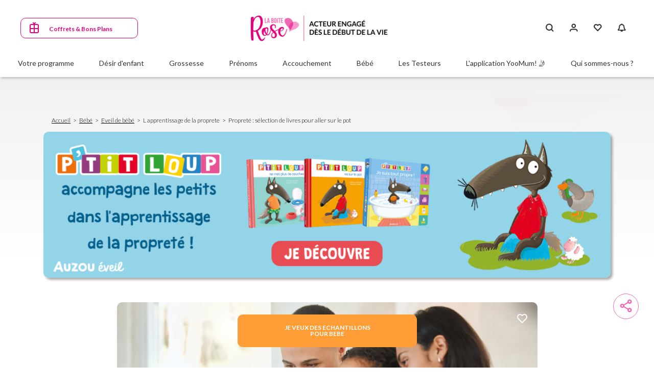

--- FILE ---
content_type: text/html; charset=UTF-8
request_url: https://www.laboiterose.fr/fr/bebe/eveil-de-bebe/l-apprentissage-de-la-proprete/proprete-selection-de-livres-pour-aller-sur-le-pot
body_size: 107492
content:
<!DOCTYPE html><html lang="fr" dir="ltr" prefix="content: http://purl.org/rss/1.0/modules/content/ dc: http://purl.org/dc/terms/ foaf: http://xmlns.com/foaf/0.1/ og: http://ogp.me/ns# rdfs: http://www.w3.org/2000/01/rdf-schema# schema: http://schema.org/ sioc: http://rdfs.org/sioc/ns# sioct: http://rdfs.org/sioc/types# skos: http://www.w3.org/2004/02/skos/core# xsd: http://www.w3.org/2001/XMLSchema# "><head><title>Propreté : sélection de livres pour aller sur le pot | La Boîte Rose</title><link rel="preconnect" href="https://fonts.googleapis.com"><link rel="preconnect" href="https://fonts.gstatic.com" crossorigin><link rel="preconnect" href="//fast.fonts.net"/><link rel="preload" as="image" type="image/png" href="/themes/laboiterose/logo.png"><link rel="preload" as="style" href="https://fonts.googleapis.com/css2?family=Lato:ital,wght@0,100;0,300;0,400;0,700;0,900;1,300&display=swap"><link rel="preload" as="style" href="https://fonts.googleapis.com/css2?family=Open+Sans:ital,wght@0,300;0,400;0,500;0,600;0,700;0,800;1,300;1,400;1,500;1,600;1,700;1,800&display=swap"><link rel="preload" href="/themes/laboiterose/assets/fonts/dk_lemon_yellow_sun/DK Lemon Yellow Sun.otf" crossorigin="anonymous" as="font" type="font/otf"><link rel="preload" as="style" href="/themes/laboiterose/assets/fonts/dk_lemon_yellow_sun/dk_lemon_yellow_sun.css"><link rel="preload" as="style" href="/themes/laboiterose/assets/fonts/icons-font/vactory-icons-font/style.min.css"><meta charset="utf-8" /><meta name="description" content="L&#039;acquisition de la propreté est une étape importante pour votre enfant... et pour vous. Découvrez notre sélection des meilleurs livres pour accompagner votre enfant dans cet apprentissage !" /><link rel="canonical" href="https://www.laboiterose.fr/fr/bebe/eveil-de-bebe/l-apprentissage-de-la-proprete/proprete-selection-de-livres-pour-aller-sur-le-pot" /><link rel="image_src" href="https://res.cloudinary.com/dnudlklbz/image/upload/v1743067167/selection-livre-proprete_ndpcdj.png" /><meta property="og:site_name" content="La Boîte Rose" /><meta property="og:type" content="Article" /><meta property="og:url" content="https://www.laboiterose.fr/fr/bebe/eveil-de-bebe/l-apprentissage-de-la-proprete/proprete-selection-de-livres-pour-aller-sur-le-pot" /><meta property="og:title" content="Propreté : sélection de livres pour aller sur le pot" /><meta property="og:description" content="L&#039;acquisition de la propreté est une étape importante pour votre enfant... et pour vous. Découvrez notre sélection des meilleurs livres pour accompagner votre enfant dans cet apprentissage !" /><meta property="og:image" content="https://res.cloudinary.com/dnudlklbz/image/upload/v1743067167/selection-livre-proprete_ndpcdj.png" /><meta property="og:image:url" content="https://res.cloudinary.com/dnudlklbz/image/upload/v1743067167/selection-livre-proprete_ndpcdj.png" /><meta property="og:image:secure_url" content="https://res.cloudinary.com/dnudlklbz/image/upload/v1743067167/selection-livre-proprete_ndpcdj.png" /><meta property="og:image:width" content="580" /><meta property="og:image:height" content="326" /><meta property="fb:app_id" content="1690915671018186" /><link rel="apple-touch-icon" sizes="180x180" href="/sites/default/files/favicons/apple-touch-icon.png"/><link rel="icon" type="image/png" sizes="32x32" href="/sites/default/files/favicons/favicon-32x32.png"/><link rel="icon" type="image/png" sizes="16x16" href="/sites/default/files/favicons/favicon-16x16.png"/><link rel="manifest" href="/sites/default/files/favicons/site.webmanifest"/><link rel="mask-icon" href="/sites/default/files/favicons/safari-pinned-tab.svg" color="#e6007e"/><meta name="msapplication-TileColor" content="#ffffff"/><meta name="theme-color" content="#ffffff"/><meta name="favicon-generator" content="Drupal responsive_favicons + realfavicongenerator.net" /><meta name="MobileOptimized" content="width" /><meta name="HandheldFriendly" content="true" /><meta name="viewport" content="width=device-width, initial-scale=1.0, maximum-scale=5, shrink-to-fit=no, viewport-fit=cover" /><script type="text/javascript">window.dataLayer = window.dataLayer || []; window.dataLayer.push({ 'gtm.start': new Date().getTime(), event: 'gtm.js' });</script><script type="text/javascript" src="https://b9ece18c950afbfa6b0fdbfa4ff731d3.laboiterose.fr/ijkjjbvvqd.js" async></script><link rel="amphtml" href="https://www.laboiterose.fr/fr/bebe/eveil-de-bebe/l-apprentissage-de-la-proprete/proprete-selection-de-livres-pour-aller-sur-le-pot?amp" /><script>window.a2a_config=window.a2a_config||{};a2a_config.callbacks=[];a2a_config.overlays=[];a2a_config.templates={};</script><link rel="stylesheet" media="print" onload="this.onload=null;this.removeAttribute('media');" href="https://fonts.googleapis.com/css2?family=Lato:ital,wght@0,100;0,300;0,400;0,700;0,900;1,300&display=swap"><link rel="stylesheet" media="print" onload="this.onload=null;this.removeAttribute('media');" href="https://fonts.googleapis.com/css2?family=Open+Sans:ital,wght@0,300;0,400;0,500;0,600;0,700;0,800;1,300;1,400;1,500;1,600;1,700;1,800&display=swap"><link rel="stylesheet" media="print" onload="this.onload=null;this.removeAttribute('media');" href="/themes/laboiterose/assets/fonts/icons-font/vactory-icons-font/style.min.css"><link rel="stylesheet" media="print" onload="this.onload=null;this.removeAttribute('media');" href="/themes/laboiterose/assets/fonts/dk_lemon_yellow_sun/dk_lemon_yellow_sun.css"> <noscript><link rel="stylesheet" href="https://fonts.googleapis.com/css2?family=Lato:ital,wght@0,100;0,300;0,400;0,700;0,900;1,300&display=swap"><link rel="stylesheet" href="https://fonts.googleapis.com/css2?family=Open+Sans:ital,wght@0,300;0,400;0,500;0,600;0,700;0,800;1,300;1,400;1,500;1,600;1,700;1,800&display=swap"><link rel="stylesheet" href="/themes/laboiterose/assets/fonts/icons-font/vactory-icons-font/style.min.css"/><link rel="stylesheet" href="/themes/laboiterose/assets/fonts/dk_lemon_yellow_sun/dk_lemon_yellow_sun.css"/> </noscript><style>*,*::before,*::after{box-sizing:border-box}html{font-family:sans-serif;line-height:1.15;-webkit-text-size-adjust:100%;-webkit-tap-highlight-color:rgba(0,0,0,0)}article,aside,figcaption,figure,footer,header,hgroup,main,nav,section{display:block}body{margin:0;font-family:"Lato";font-size:1rem;font-weight:400;line-height:1.25;color:#333;text-align:left;background-color:#fff}[tabindex="-1"]:focus:not(:focus-visible){outline:0 !important}hr{box-sizing:content-box;height:0;overflow:visible}h1,h2,h3,h4,h5,h6{margin-top:0;margin-bottom:.5rem}p{margin-top:0;margin-bottom:1rem}abbr[title],abbr[data-original-title]{text-decoration:underline;-webkit-text-decoration:underline dotted;text-decoration:underline dotted;cursor:help;border-bottom:0;-webkit-text-decoration-skip-ink:none;text-decoration-skip-ink:none}address{margin-bottom:1rem;font-style:normal;line-height:inherit}ol,ul,dl{margin-top:0;margin-bottom:1rem}ol ol,ul ul,ol ul,ul ol{margin-bottom:0}dt{font-weight:700}dd{margin-bottom:.5rem;margin-left:0}blockquote{margin:0 0 1rem}b,strong{font-weight:bold}small{font-size:80%}sub,sup{position:relative;font-size:75%;line-height:0;vertical-align:baseline}sub{bottom:-.25em}sup{top:-.5em}a{color:#6582A8;text-decoration:none;background-color:transparent}a:hover{color:#6582A8;text-decoration:underline}a:not([href]):not([class]){color:inherit;text-decoration:none}a:not([href]):not([class]):hover{color:inherit;text-decoration:none}pre,code,kbd,samp{font-family:SFMono-Regular,Menlo,Monaco,Consolas,"Liberation Mono","Courier New",monospace;font-size:1em}pre{margin-top:0;margin-bottom:1rem;overflow:auto;-ms-overflow-style:scrollbar}figure{margin:0 0 1rem}img{vertical-align:middle;border-style:none}svg{overflow:hidden;vertical-align:middle}table{border-collapse:collapse}caption{padding-top:.75rem;padding-bottom:.75rem;color:#6c757d;text-align:left;caption-side:bottom}th{text-align:inherit;text-align:-webkit-match-parent}label{display:inline-block;margin-bottom:.5rem}button{border-radius:0}button:focus:not(:focus-visible){outline:0}input,button,select,optgroup,textarea{margin:0;font-family:inherit;font-size:inherit;line-height:inherit}button,input{overflow:visible}button,select{text-transform:none}[role="button"]{cursor:pointer}select{word-wrap:normal}button,[type="button"],[type="reset"],[type="submit"]{-webkit-appearance:button}button:not(:disabled),[type="button"]:not(:disabled),[type="reset"]:not(:disabled),[type="submit"]:not(:disabled){cursor:pointer}button::-moz-focus-inner,[type="button"]::-moz-focus-inner,[type="reset"]::-moz-focus-inner,[type="submit"]::-moz-focus-inner{padding:0;border-style:none}input[type="radio"],input[type="checkbox"]{box-sizing:border-box;padding:0}textarea{overflow:auto;resize:vertical}fieldset{min-width:0;padding:0;margin:0;border:0}legend{display:block;width:100%;max-width:100%;padding:0;margin-bottom:.5rem;font-size:1.5rem;line-height:inherit;color:inherit;white-space:normal}progress{vertical-align:baseline}[type="number"]::-webkit-inner-spin-button,[type="number"]::-webkit-outer-spin-button{height:auto}[type="search"]{outline-offset:-0.125rem;-webkit-appearance:none}[type="search"]::-webkit-search-decoration{-webkit-appearance:none}::-webkit-file-upload-button{font:inherit;-webkit-appearance:button}output{display:inline-block}summary{display:list-item;cursor:pointer}template{display:none}[hidden]{display:none !important}
</style><style>html{box-sizing:border-box;-ms-overflow-style:scrollbar}*,*::before,*::after{box-sizing:inherit}.container,.container-fluid,.container-sm,.container-md,.container-lg,.container-xl{width:100%;padding-right:0.9375rem;padding-left:0.9375rem;margin-right:auto;margin-left:auto}@media (min-width: 576px){.container,.container-sm{max-width:33.75rem}}@media (min-width: 768px){.container,.container-sm,.container-md{max-width:45rem}}@media (min-width: 992px){.container,.container-sm,.container-md,.container-lg{max-width:60rem}}@media (min-width: 1200px){.container,.container-sm,.container-md,.container-lg,.container-xl{max-width:71.25rem}}.row{display:flex;flex-wrap:wrap;margin-right:-0.9375rem;margin-left:-0.9375rem}.no-gutters{margin-right:0;margin-left:0}.no-gutters>.col,.no-gutters>[class*="col-"]{padding-right:0;padding-left:0}.col-1,.col-2,.col-3,.col-4,.col-5,.col-6,.col-7,.col-8,.col-9,.col-10,.col-11,.col-12,.col,.col-auto,.col-sm-1,.col-sm-2,.col-sm-3,.col-sm-4,.col-sm-5,.col-sm-6,.col-sm-7,.col-sm-8,.col-sm-9,.col-sm-10,.col-sm-11,.col-sm-12,.col-sm,.col-sm-auto,.col-md-1,.col-md-2,.col-md-3,.col-md-4,.col-md-5,.col-md-6,.col-md-7,.col-md-8,.col-md-9,.col-md-10,.col-md-11,.col-md-12,.col-md,.col-md-auto,.col-lg-1,.col-lg-2,.col-lg-3,.col-lg-4,.col-lg-5,.col-lg-6,.col-lg-7,.col-lg-8,.col-lg-9,.col-lg-10,.col-lg-11,.col-lg-12,.col-lg,.col-lg-auto,.col-xl-1,.col-xl-2,.col-xl-3,.col-xl-4,.col-xl-5,.col-xl-6,.col-xl-7,.col-xl-8,.col-xl-9,.col-xl-10,.col-xl-11,.col-xl-12,.col-xl,.col-xl-auto{position:relative;width:100%;padding-right:0.9375rem;padding-left:0.9375rem}.col{flex-basis:0;flex-grow:1;max-width:100%}.row-cols-1>*{flex:0 0 100%;max-width:100%}.row-cols-2>*{flex:0 0 50%;max-width:50%}.row-cols-3>*{flex:0 0 33.33333%;max-width:33.33333%}.row-cols-4>*{flex:0 0 25%;max-width:25%}.row-cols-5>*{flex:0 0 20%;max-width:20%}.row-cols-6>*{flex:0 0 16.66667%;max-width:16.66667%}.col-auto{flex:0 0 auto;width:auto;max-width:100%}.col-1{flex:0 0 8.33333%;max-width:8.33333%}.col-2{flex:0 0 16.66667%;max-width:16.66667%}.col-3{flex:0 0 25%;max-width:25%}.col-4{flex:0 0 33.33333%;max-width:33.33333%}.col-5{flex:0 0 41.66667%;max-width:41.66667%}.col-6{flex:0 0 50%;max-width:50%}.col-7{flex:0 0 58.33333%;max-width:58.33333%}.col-8{flex:0 0 66.66667%;max-width:66.66667%}.col-9{flex:0 0 75%;max-width:75%}.col-10{flex:0 0 83.33333%;max-width:83.33333%}.col-11{flex:0 0 91.66667%;max-width:91.66667%}.col-12{flex:0 0 100%;max-width:100%}.order-first{order:-1}.order-last{order:13}.order-0{order:0}.order-1{order:1}.order-2{order:2}.order-3{order:3}.order-4{order:4}.order-5{order:5}.order-6{order:6}.order-7{order:7}.order-8{order:8}.order-9{order:9}.order-10{order:10}.order-11{order:11}.order-12{order:12}.offset-1{margin-left:8.33333%}.offset-2{margin-left:16.66667%}.offset-3{margin-left:25%}.offset-4{margin-left:33.33333%}.offset-5{margin-left:41.66667%}.offset-6{margin-left:50%}.offset-7{margin-left:58.33333%}.offset-8{margin-left:66.66667%}.offset-9{margin-left:75%}.offset-10{margin-left:83.33333%}.offset-11{margin-left:91.66667%}@media (min-width: 576px){.col-sm{flex-basis:0;flex-grow:1;max-width:100%}.row-cols-sm-1>*{flex:0 0 100%;max-width:100%}.row-cols-sm-2>*{flex:0 0 50%;max-width:50%}.row-cols-sm-3>*{flex:0 0 33.33333%;max-width:33.33333%}.row-cols-sm-4>*{flex:0 0 25%;max-width:25%}.row-cols-sm-5>*{flex:0 0 20%;max-width:20%}.row-cols-sm-6>*{flex:0 0 16.66667%;max-width:16.66667%}.col-sm-auto{flex:0 0 auto;width:auto;max-width:100%}.col-sm-1{flex:0 0 8.33333%;max-width:8.33333%}.col-sm-2{flex:0 0 16.66667%;max-width:16.66667%}.col-sm-3{flex:0 0 25%;max-width:25%}.col-sm-4{flex:0 0 33.33333%;max-width:33.33333%}.col-sm-5{flex:0 0 41.66667%;max-width:41.66667%}.col-sm-6{flex:0 0 50%;max-width:50%}.col-sm-7{flex:0 0 58.33333%;max-width:58.33333%}.col-sm-8{flex:0 0 66.66667%;max-width:66.66667%}.col-sm-9{flex:0 0 75%;max-width:75%}.col-sm-10{flex:0 0 83.33333%;max-width:83.33333%}.col-sm-11{flex:0 0 91.66667%;max-width:91.66667%}.col-sm-12{flex:0 0 100%;max-width:100%}.order-sm-first{order:-1}.order-sm-last{order:13}.order-sm-0{order:0}.order-sm-1{order:1}.order-sm-2{order:2}.order-sm-3{order:3}.order-sm-4{order:4}.order-sm-5{order:5}.order-sm-6{order:6}.order-sm-7{order:7}.order-sm-8{order:8}.order-sm-9{order:9}.order-sm-10{order:10}.order-sm-11{order:11}.order-sm-12{order:12}.offset-sm-0{margin-left:0}.offset-sm-1{margin-left:8.33333%}.offset-sm-2{margin-left:16.66667%}.offset-sm-3{margin-left:25%}.offset-sm-4{margin-left:33.33333%}.offset-sm-5{margin-left:41.66667%}.offset-sm-6{margin-left:50%}.offset-sm-7{margin-left:58.33333%}.offset-sm-8{margin-left:66.66667%}.offset-sm-9{margin-left:75%}.offset-sm-10{margin-left:83.33333%}.offset-sm-11{margin-left:91.66667%}}@media (min-width: 768px){.col-md{flex-basis:0;flex-grow:1;max-width:100%}.row-cols-md-1>*{flex:0 0 100%;max-width:100%}.row-cols-md-2>*{flex:0 0 50%;max-width:50%}.row-cols-md-3>*{flex:0 0 33.33333%;max-width:33.33333%}.row-cols-md-4>*{flex:0 0 25%;max-width:25%}.row-cols-md-5>*{flex:0 0 20%;max-width:20%}.row-cols-md-6>*{flex:0 0 16.66667%;max-width:16.66667%}.col-md-auto{flex:0 0 auto;width:auto;max-width:100%}.col-md-1{flex:0 0 8.33333%;max-width:8.33333%}.col-md-2{flex:0 0 16.66667%;max-width:16.66667%}.col-md-3{flex:0 0 25%;max-width:25%}.col-md-4{flex:0 0 33.33333%;max-width:33.33333%}.col-md-5{flex:0 0 41.66667%;max-width:41.66667%}.col-md-6{flex:0 0 50%;max-width:50%}.col-md-7{flex:0 0 58.33333%;max-width:58.33333%}.col-md-8{flex:0 0 66.66667%;max-width:66.66667%}.col-md-9{flex:0 0 75%;max-width:75%}.col-md-10{flex:0 0 83.33333%;max-width:83.33333%}.col-md-11{flex:0 0 91.66667%;max-width:91.66667%}.col-md-12{flex:0 0 100%;max-width:100%}.order-md-first{order:-1}.order-md-last{order:13}.order-md-0{order:0}.order-md-1{order:1}.order-md-2{order:2}.order-md-3{order:3}.order-md-4{order:4}.order-md-5{order:5}.order-md-6{order:6}.order-md-7{order:7}.order-md-8{order:8}.order-md-9{order:9}.order-md-10{order:10}.order-md-11{order:11}.order-md-12{order:12}.offset-md-0{margin-left:0}.offset-md-1{margin-left:8.33333%}.offset-md-2{margin-left:16.66667%}.offset-md-3{margin-left:25%}.offset-md-4{margin-left:33.33333%}.offset-md-5{margin-left:41.66667%}.offset-md-6{margin-left:50%}.offset-md-7{margin-left:58.33333%}.offset-md-8{margin-left:66.66667%}.offset-md-9{margin-left:75%}.offset-md-10{margin-left:83.33333%}.offset-md-11{margin-left:91.66667%}}@media (min-width: 992px){.col-lg{flex-basis:0;flex-grow:1;max-width:100%}.row-cols-lg-1>*{flex:0 0 100%;max-width:100%}.row-cols-lg-2>*{flex:0 0 50%;max-width:50%}.row-cols-lg-3>*{flex:0 0 33.33333%;max-width:33.33333%}.row-cols-lg-4>*{flex:0 0 25%;max-width:25%}.row-cols-lg-5>*{flex:0 0 20%;max-width:20%}.row-cols-lg-6>*{flex:0 0 16.66667%;max-width:16.66667%}.col-lg-auto{flex:0 0 auto;width:auto;max-width:100%}.col-lg-1{flex:0 0 8.33333%;max-width:8.33333%}.col-lg-2{flex:0 0 16.66667%;max-width:16.66667%}.col-lg-3{flex:0 0 25%;max-width:25%}.col-lg-4{flex:0 0 33.33333%;max-width:33.33333%}.col-lg-5{flex:0 0 41.66667%;max-width:41.66667%}.col-lg-6{flex:0 0 50%;max-width:50%}.col-lg-7{flex:0 0 58.33333%;max-width:58.33333%}.col-lg-8{flex:0 0 66.66667%;max-width:66.66667%}.col-lg-9{flex:0 0 75%;max-width:75%}.col-lg-10{flex:0 0 83.33333%;max-width:83.33333%}.col-lg-11{flex:0 0 91.66667%;max-width:91.66667%}.col-lg-12{flex:0 0 100%;max-width:100%}.order-lg-first{order:-1}.order-lg-last{order:13}.order-lg-0{order:0}.order-lg-1{order:1}.order-lg-2{order:2}.order-lg-3{order:3}.order-lg-4{order:4}.order-lg-5{order:5}.order-lg-6{order:6}.order-lg-7{order:7}.order-lg-8{order:8}.order-lg-9{order:9}.order-lg-10{order:10}.order-lg-11{order:11}.order-lg-12{order:12}.offset-lg-0{margin-left:0}.offset-lg-1{margin-left:8.33333%}.offset-lg-2{margin-left:16.66667%}.offset-lg-3{margin-left:25%}.offset-lg-4{margin-left:33.33333%}.offset-lg-5{margin-left:41.66667%}.offset-lg-6{margin-left:50%}.offset-lg-7{margin-left:58.33333%}.offset-lg-8{margin-left:66.66667%}.offset-lg-9{margin-left:75%}.offset-lg-10{margin-left:83.33333%}.offset-lg-11{margin-left:91.66667%}}@media (min-width: 1200px){.col-xl{flex-basis:0;flex-grow:1;max-width:100%}.row-cols-xl-1>*{flex:0 0 100%;max-width:100%}.row-cols-xl-2>*{flex:0 0 50%;max-width:50%}.row-cols-xl-3>*{flex:0 0 33.33333%;max-width:33.33333%}.row-cols-xl-4>*{flex:0 0 25%;max-width:25%}.row-cols-xl-5>*{flex:0 0 20%;max-width:20%}.row-cols-xl-6>*{flex:0 0 16.66667%;max-width:16.66667%}.col-xl-auto{flex:0 0 auto;width:auto;max-width:100%}.col-xl-1{flex:0 0 8.33333%;max-width:8.33333%}.col-xl-2{flex:0 0 16.66667%;max-width:16.66667%}.col-xl-3{flex:0 0 25%;max-width:25%}.col-xl-4{flex:0 0 33.33333%;max-width:33.33333%}.col-xl-5{flex:0 0 41.66667%;max-width:41.66667%}.col-xl-6{flex:0 0 50%;max-width:50%}.col-xl-7{flex:0 0 58.33333%;max-width:58.33333%}.col-xl-8{flex:0 0 66.66667%;max-width:66.66667%}.col-xl-9{flex:0 0 75%;max-width:75%}.col-xl-10{flex:0 0 83.33333%;max-width:83.33333%}.col-xl-11{flex:0 0 91.66667%;max-width:91.66667%}.col-xl-12{flex:0 0 100%;max-width:100%}.order-xl-first{order:-1}.order-xl-last{order:13}.order-xl-0{order:0}.order-xl-1{order:1}.order-xl-2{order:2}.order-xl-3{order:3}.order-xl-4{order:4}.order-xl-5{order:5}.order-xl-6{order:6}.order-xl-7{order:7}.order-xl-8{order:8}.order-xl-9{order:9}.order-xl-10{order:10}.order-xl-11{order:11}.order-xl-12{order:12}.offset-xl-0{margin-left:0}.offset-xl-1{margin-left:8.33333%}.offset-xl-2{margin-left:16.66667%}.offset-xl-3{margin-left:25%}.offset-xl-4{margin-left:33.33333%}.offset-xl-5{margin-left:41.66667%}.offset-xl-6{margin-left:50%}.offset-xl-7{margin-left:58.33333%}.offset-xl-8{margin-left:66.66667%}.offset-xl-9{margin-left:75%}.offset-xl-10{margin-left:83.33333%}.offset-xl-11{margin-left:91.66667%}}.d-none{display:none !important}.d-inline{display:inline !important}.d-inline-block{display:inline-block !important}.d-block{display:block !important}.d-table{display:table !important}.d-table-row{display:table-row !important}.d-table-cell{display:table-cell !important}.d-flex{display:flex !important}.d-inline-flex{display:inline-flex !important}@media (min-width: 576px){.d-sm-none{display:none !important}.d-sm-inline{display:inline !important}.d-sm-inline-block{display:inline-block !important}.d-sm-block{display:block !important}.d-sm-table{display:table !important}.d-sm-table-row{display:table-row !important}.d-sm-table-cell{display:table-cell !important}.d-sm-flex{display:flex !important}.d-sm-inline-flex{display:inline-flex !important}}@media (min-width: 768px){.d-md-none{display:none !important}.d-md-inline{display:inline !important}.d-md-inline-block{display:inline-block !important}.d-md-block{display:block !important}.d-md-table{display:table !important}.d-md-table-row{display:table-row !important}.d-md-table-cell{display:table-cell !important}.d-md-flex{display:flex !important}.d-md-inline-flex{display:inline-flex !important}}@media (min-width: 992px){.d-lg-none{display:none !important}.d-lg-inline{display:inline !important}.d-lg-inline-block{display:inline-block !important}.d-lg-block{display:block !important}.d-lg-table{display:table !important}.d-lg-table-row{display:table-row !important}.d-lg-table-cell{display:table-cell !important}.d-lg-flex{display:flex !important}.d-lg-inline-flex{display:inline-flex !important}}@media (min-width: 1200px){.d-xl-none{display:none !important}.d-xl-inline{display:inline !important}.d-xl-inline-block{display:inline-block !important}.d-xl-block{display:block !important}.d-xl-table{display:table !important}.d-xl-table-row{display:table-row !important}.d-xl-table-cell{display:table-cell !important}.d-xl-flex{display:flex !important}.d-xl-inline-flex{display:inline-flex !important}}@media print{.d-print-none{display:none !important}.d-print-inline{display:inline !important}.d-print-inline-block{display:inline-block !important}.d-print-block{display:block !important}.d-print-table{display:table !important}.d-print-table-row{display:table-row !important}.d-print-table-cell{display:table-cell !important}.d-print-flex{display:flex !important}.d-print-inline-flex{display:inline-flex !important}}.flex-row{flex-direction:row !important}.flex-column{flex-direction:column !important}.flex-row-reverse{flex-direction:row-reverse !important}.flex-column-reverse{flex-direction:column-reverse !important}.flex-wrap{flex-wrap:wrap !important}.flex-nowrap{flex-wrap:nowrap !important}.flex-wrap-reverse{flex-wrap:wrap-reverse !important}.flex-fill{flex:1 1 auto !important}.flex-grow-0{flex-grow:0 !important}.flex-grow-1{flex-grow:1 !important}.flex-shrink-0{flex-shrink:0 !important}.flex-shrink-1{flex-shrink:1 !important}.justify-content-start{justify-content:flex-start !important}.justify-content-end{justify-content:flex-end !important}.justify-content-center{justify-content:center !important}.justify-content-between{justify-content:space-between !important}.justify-content-around{justify-content:space-around !important}.align-items-start{align-items:flex-start !important}.align-items-end{align-items:flex-end !important}.align-items-center{align-items:center !important}.align-items-baseline{align-items:baseline !important}.align-items-stretch{align-items:stretch !important}.align-content-start{align-content:flex-start !important}.align-content-end{align-content:flex-end !important}.align-content-center{align-content:center !important}.align-content-between{align-content:space-between !important}.align-content-around{align-content:space-around !important}.align-content-stretch{align-content:stretch !important}.align-self-auto{align-self:auto !important}.align-self-start{align-self:flex-start !important}.align-self-end{align-self:flex-end !important}.align-self-center{align-self:center !important}.align-self-baseline{align-self:baseline !important}.align-self-stretch{align-self:stretch !important}@media (min-width: 576px){.flex-sm-row{flex-direction:row !important}.flex-sm-column{flex-direction:column !important}.flex-sm-row-reverse{flex-direction:row-reverse !important}.flex-sm-column-reverse{flex-direction:column-reverse !important}.flex-sm-wrap{flex-wrap:wrap !important}.flex-sm-nowrap{flex-wrap:nowrap !important}.flex-sm-wrap-reverse{flex-wrap:wrap-reverse !important}.flex-sm-fill{flex:1 1 auto !important}.flex-sm-grow-0{flex-grow:0 !important}.flex-sm-grow-1{flex-grow:1 !important}.flex-sm-shrink-0{flex-shrink:0 !important}.flex-sm-shrink-1{flex-shrink:1 !important}.justify-content-sm-start{justify-content:flex-start !important}.justify-content-sm-end{justify-content:flex-end !important}.justify-content-sm-center{justify-content:center !important}.justify-content-sm-between{justify-content:space-between !important}.justify-content-sm-around{justify-content:space-around !important}.align-items-sm-start{align-items:flex-start !important}.align-items-sm-end{align-items:flex-end !important}.align-items-sm-center{align-items:center !important}.align-items-sm-baseline{align-items:baseline !important}.align-items-sm-stretch{align-items:stretch !important}.align-content-sm-start{align-content:flex-start !important}.align-content-sm-end{align-content:flex-end !important}.align-content-sm-center{align-content:center !important}.align-content-sm-between{align-content:space-between !important}.align-content-sm-around{align-content:space-around !important}.align-content-sm-stretch{align-content:stretch !important}.align-self-sm-auto{align-self:auto !important}.align-self-sm-start{align-self:flex-start !important}.align-self-sm-end{align-self:flex-end !important}.align-self-sm-center{align-self:center !important}.align-self-sm-baseline{align-self:baseline !important}.align-self-sm-stretch{align-self:stretch !important}}@media (min-width: 768px){.flex-md-row{flex-direction:row !important}.flex-md-column{flex-direction:column !important}.flex-md-row-reverse{flex-direction:row-reverse !important}.flex-md-column-reverse{flex-direction:column-reverse !important}.flex-md-wrap{flex-wrap:wrap !important}.flex-md-nowrap{flex-wrap:nowrap !important}.flex-md-wrap-reverse{flex-wrap:wrap-reverse !important}.flex-md-fill{flex:1 1 auto !important}.flex-md-grow-0{flex-grow:0 !important}.flex-md-grow-1{flex-grow:1 !important}.flex-md-shrink-0{flex-shrink:0 !important}.flex-md-shrink-1{flex-shrink:1 !important}.justify-content-md-start{justify-content:flex-start !important}.justify-content-md-end{justify-content:flex-end !important}.justify-content-md-center{justify-content:center !important}.justify-content-md-between{justify-content:space-between !important}.justify-content-md-around{justify-content:space-around !important}.align-items-md-start{align-items:flex-start !important}.align-items-md-end{align-items:flex-end !important}.align-items-md-center{align-items:center !important}.align-items-md-baseline{align-items:baseline !important}.align-items-md-stretch{align-items:stretch !important}.align-content-md-start{align-content:flex-start !important}.align-content-md-end{align-content:flex-end !important}.align-content-md-center{align-content:center !important}.align-content-md-between{align-content:space-between !important}.align-content-md-around{align-content:space-around !important}.align-content-md-stretch{align-content:stretch !important}.align-self-md-auto{align-self:auto !important}.align-self-md-start{align-self:flex-start !important}.align-self-md-end{align-self:flex-end !important}.align-self-md-center{align-self:center !important}.align-self-md-baseline{align-self:baseline !important}.align-self-md-stretch{align-self:stretch !important}}@media (min-width: 992px){.flex-lg-row{flex-direction:row !important}.flex-lg-column{flex-direction:column !important}.flex-lg-row-reverse{flex-direction:row-reverse !important}.flex-lg-column-reverse{flex-direction:column-reverse !important}.flex-lg-wrap{flex-wrap:wrap !important}.flex-lg-nowrap{flex-wrap:nowrap !important}.flex-lg-wrap-reverse{flex-wrap:wrap-reverse !important}.flex-lg-fill{flex:1 1 auto !important}.flex-lg-grow-0{flex-grow:0 !important}.flex-lg-grow-1{flex-grow:1 !important}.flex-lg-shrink-0{flex-shrink:0 !important}.flex-lg-shrink-1{flex-shrink:1 !important}.justify-content-lg-start{justify-content:flex-start !important}.justify-content-lg-end{justify-content:flex-end !important}.justify-content-lg-center{justify-content:center !important}.justify-content-lg-between{justify-content:space-between !important}.justify-content-lg-around{justify-content:space-around !important}.align-items-lg-start{align-items:flex-start !important}.align-items-lg-end{align-items:flex-end !important}.align-items-lg-center{align-items:center !important}.align-items-lg-baseline{align-items:baseline !important}.align-items-lg-stretch{align-items:stretch !important}.align-content-lg-start{align-content:flex-start !important}.align-content-lg-end{align-content:flex-end !important}.align-content-lg-center{align-content:center !important}.align-content-lg-between{align-content:space-between !important}.align-content-lg-around{align-content:space-around !important}.align-content-lg-stretch{align-content:stretch !important}.align-self-lg-auto{align-self:auto !important}.align-self-lg-start{align-self:flex-start !important}.align-self-lg-end{align-self:flex-end !important}.align-self-lg-center{align-self:center !important}.align-self-lg-baseline{align-self:baseline !important}.align-self-lg-stretch{align-self:stretch !important}}@media (min-width: 1200px){.flex-xl-row{flex-direction:row !important}.flex-xl-column{flex-direction:column !important}.flex-xl-row-reverse{flex-direction:row-reverse !important}.flex-xl-column-reverse{flex-direction:column-reverse !important}.flex-xl-wrap{flex-wrap:wrap !important}.flex-xl-nowrap{flex-wrap:nowrap !important}.flex-xl-wrap-reverse{flex-wrap:wrap-reverse !important}.flex-xl-fill{flex:1 1 auto !important}.flex-xl-grow-0{flex-grow:0 !important}.flex-xl-grow-1{flex-grow:1 !important}.flex-xl-shrink-0{flex-shrink:0 !important}.flex-xl-shrink-1{flex-shrink:1 !important}.justify-content-xl-start{justify-content:flex-start !important}.justify-content-xl-end{justify-content:flex-end !important}.justify-content-xl-center{justify-content:center !important}.justify-content-xl-between{justify-content:space-between !important}.justify-content-xl-around{justify-content:space-around !important}.align-items-xl-start{align-items:flex-start !important}.align-items-xl-end{align-items:flex-end !important}.align-items-xl-center{align-items:center !important}.align-items-xl-baseline{align-items:baseline !important}.align-items-xl-stretch{align-items:stretch !important}.align-content-xl-start{align-content:flex-start !important}.align-content-xl-end{align-content:flex-end !important}.align-content-xl-center{align-content:center !important}.align-content-xl-between{align-content:space-between !important}.align-content-xl-around{align-content:space-around !important}.align-content-xl-stretch{align-content:stretch !important}.align-self-xl-auto{align-self:auto !important}.align-self-xl-start{align-self:flex-start !important}.align-self-xl-end{align-self:flex-end !important}.align-self-xl-center{align-self:center !important}.align-self-xl-baseline{align-self:baseline !important}.align-self-xl-stretch{align-self:stretch !important}}.m-0{margin:0 !important}.mt-0,.my-0{margin-top:0 !important}.mr-0,.mx-0{margin-right:0 !important}.mb-0,.my-0{margin-bottom:0 !important}.ml-0,.mx-0{margin-left:0 !important}.m-1{margin:.25rem !important}.mt-1,.my-1{margin-top:.25rem !important}.mr-1,.mx-1{margin-right:.25rem !important}.mb-1,.my-1{margin-bottom:.25rem !important}.ml-1,.mx-1{margin-left:.25rem !important}.m-2{margin:.5rem !important}.mt-2,.my-2{margin-top:.5rem !important}.mr-2,.mx-2{margin-right:.5rem !important}.mb-2,.my-2{margin-bottom:.5rem !important}.ml-2,.mx-2{margin-left:.5rem !important}.m-3{margin:1rem !important}.mt-3,.my-3{margin-top:1rem !important}.mr-3,.mx-3{margin-right:1rem !important}.mb-3,.my-3{margin-bottom:1rem !important}.ml-3,.mx-3{margin-left:1rem !important}.m-4{margin:1.5rem !important}.mt-4,.my-4{margin-top:1.5rem !important}.mr-4,.mx-4{margin-right:1.5rem !important}.mb-4,.my-4{margin-bottom:1.5rem !important}.ml-4,.mx-4{margin-left:1.5rem !important}.m-5{margin:3rem !important}.mt-5,.my-5{margin-top:3rem !important}.mr-5,.mx-5{margin-right:3rem !important}.mb-5,.my-5{margin-bottom:3rem !important}.ml-5,.mx-5{margin-left:3rem !important}.p-0{padding:0 !important}.pt-0,.py-0{padding-top:0 !important}.pr-0,.px-0{padding-right:0 !important}.pb-0,.py-0{padding-bottom:0 !important}.pl-0,.px-0{padding-left:0 !important}.p-1{padding:.25rem !important}.pt-1,.py-1{padding-top:.25rem !important}.pr-1,.px-1{padding-right:.25rem !important}.pb-1,.py-1{padding-bottom:.25rem !important}.pl-1,.px-1{padding-left:.25rem !important}.p-2{padding:.5rem !important}.pt-2,.py-2{padding-top:.5rem !important}.pr-2,.px-2{padding-right:.5rem !important}.pb-2,.py-2{padding-bottom:.5rem !important}.pl-2,.px-2{padding-left:.5rem !important}.p-3{padding:1rem !important}.pt-3,.py-3{padding-top:1rem !important}.pr-3,.px-3{padding-right:1rem !important}.pb-3,.py-3{padding-bottom:1rem !important}.pl-3,.px-3{padding-left:1rem !important}.p-4{padding:1.5rem !important}.pt-4,.py-4{padding-top:1.5rem !important}.pr-4,.px-4{padding-right:1.5rem !important}.pb-4,.py-4{padding-bottom:1.5rem !important}.pl-4,.px-4{padding-left:1.5rem !important}.p-5{padding:3rem !important}.pt-5,.py-5{padding-top:3rem !important}.pr-5,.px-5{padding-right:3rem !important}.pb-5,.py-5{padding-bottom:3rem !important}.pl-5,.px-5{padding-left:3rem !important}.m-n1{margin:-.25rem !important}.mt-n1,.my-n1{margin-top:-.25rem !important}.mr-n1,.mx-n1{margin-right:-.25rem !important}.mb-n1,.my-n1{margin-bottom:-.25rem !important}.ml-n1,.mx-n1{margin-left:-.25rem !important}.m-n2{margin:-.5rem !important}.mt-n2,.my-n2{margin-top:-.5rem !important}.mr-n2,.mx-n2{margin-right:-.5rem !important}.mb-n2,.my-n2{margin-bottom:-.5rem !important}.ml-n2,.mx-n2{margin-left:-.5rem !important}.m-n3{margin:-1rem !important}.mt-n3,.my-n3{margin-top:-1rem !important}.mr-n3,.mx-n3{margin-right:-1rem !important}.mb-n3,.my-n3{margin-bottom:-1rem !important}.ml-n3,.mx-n3{margin-left:-1rem !important}.m-n4{margin:-1.5rem !important}.mt-n4,.my-n4{margin-top:-1.5rem !important}.mr-n4,.mx-n4{margin-right:-1.5rem !important}.mb-n4,.my-n4{margin-bottom:-1.5rem !important}.ml-n4,.mx-n4{margin-left:-1.5rem !important}.m-n5{margin:-3rem !important}.mt-n5,.my-n5{margin-top:-3rem !important}.mr-n5,.mx-n5{margin-right:-3rem !important}.mb-n5,.my-n5{margin-bottom:-3rem !important}.ml-n5,.mx-n5{margin-left:-3rem !important}.m-auto{margin:auto !important}.mt-auto,.my-auto{margin-top:auto !important}.mr-auto,.mx-auto{margin-right:auto !important}.mb-auto,.my-auto{margin-bottom:auto !important}.ml-auto,.mx-auto{margin-left:auto !important}@media (min-width: 576px){.m-sm-0{margin:0 !important}.mt-sm-0,.my-sm-0{margin-top:0 !important}.mr-sm-0,.mx-sm-0{margin-right:0 !important}.mb-sm-0,.my-sm-0{margin-bottom:0 !important}.ml-sm-0,.mx-sm-0{margin-left:0 !important}.m-sm-1{margin:.25rem !important}.mt-sm-1,.my-sm-1{margin-top:.25rem !important}.mr-sm-1,.mx-sm-1{margin-right:.25rem !important}.mb-sm-1,.my-sm-1{margin-bottom:.25rem !important}.ml-sm-1,.mx-sm-1{margin-left:.25rem !important}.m-sm-2{margin:.5rem !important}.mt-sm-2,.my-sm-2{margin-top:.5rem !important}.mr-sm-2,.mx-sm-2{margin-right:.5rem !important}.mb-sm-2,.my-sm-2{margin-bottom:.5rem !important}.ml-sm-2,.mx-sm-2{margin-left:.5rem !important}.m-sm-3{margin:1rem !important}.mt-sm-3,.my-sm-3{margin-top:1rem !important}.mr-sm-3,.mx-sm-3{margin-right:1rem !important}.mb-sm-3,.my-sm-3{margin-bottom:1rem !important}.ml-sm-3,.mx-sm-3{margin-left:1rem !important}.m-sm-4{margin:1.5rem !important}.mt-sm-4,.my-sm-4{margin-top:1.5rem !important}.mr-sm-4,.mx-sm-4{margin-right:1.5rem !important}.mb-sm-4,.my-sm-4{margin-bottom:1.5rem !important}.ml-sm-4,.mx-sm-4{margin-left:1.5rem !important}.m-sm-5{margin:3rem !important}.mt-sm-5,.my-sm-5{margin-top:3rem !important}.mr-sm-5,.mx-sm-5{margin-right:3rem !important}.mb-sm-5,.my-sm-5{margin-bottom:3rem !important}.ml-sm-5,.mx-sm-5{margin-left:3rem !important}.p-sm-0{padding:0 !important}.pt-sm-0,.py-sm-0{padding-top:0 !important}.pr-sm-0,.px-sm-0{padding-right:0 !important}.pb-sm-0,.py-sm-0{padding-bottom:0 !important}.pl-sm-0,.px-sm-0{padding-left:0 !important}.p-sm-1{padding:.25rem !important}.pt-sm-1,.py-sm-1{padding-top:.25rem !important}.pr-sm-1,.px-sm-1{padding-right:.25rem !important}.pb-sm-1,.py-sm-1{padding-bottom:.25rem !important}.pl-sm-1,.px-sm-1{padding-left:.25rem !important}.p-sm-2{padding:.5rem !important}.pt-sm-2,.py-sm-2{padding-top:.5rem !important}.pr-sm-2,.px-sm-2{padding-right:.5rem !important}.pb-sm-2,.py-sm-2{padding-bottom:.5rem !important}.pl-sm-2,.px-sm-2{padding-left:.5rem !important}.p-sm-3{padding:1rem !important}.pt-sm-3,.py-sm-3{padding-top:1rem !important}.pr-sm-3,.px-sm-3{padding-right:1rem !important}.pb-sm-3,.py-sm-3{padding-bottom:1rem !important}.pl-sm-3,.px-sm-3{padding-left:1rem !important}.p-sm-4{padding:1.5rem !important}.pt-sm-4,.py-sm-4{padding-top:1.5rem !important}.pr-sm-4,.px-sm-4{padding-right:1.5rem !important}.pb-sm-4,.py-sm-4{padding-bottom:1.5rem !important}.pl-sm-4,.px-sm-4{padding-left:1.5rem !important}.p-sm-5{padding:3rem !important}.pt-sm-5,.py-sm-5{padding-top:3rem !important}.pr-sm-5,.px-sm-5{padding-right:3rem !important}.pb-sm-5,.py-sm-5{padding-bottom:3rem !important}.pl-sm-5,.px-sm-5{padding-left:3rem !important}.m-sm-n1{margin:-.25rem !important}.mt-sm-n1,.my-sm-n1{margin-top:-.25rem !important}.mr-sm-n1,.mx-sm-n1{margin-right:-.25rem !important}.mb-sm-n1,.my-sm-n1{margin-bottom:-.25rem !important}.ml-sm-n1,.mx-sm-n1{margin-left:-.25rem !important}.m-sm-n2{margin:-.5rem !important}.mt-sm-n2,.my-sm-n2{margin-top:-.5rem !important}.mr-sm-n2,.mx-sm-n2{margin-right:-.5rem !important}.mb-sm-n2,.my-sm-n2{margin-bottom:-.5rem !important}.ml-sm-n2,.mx-sm-n2{margin-left:-.5rem !important}.m-sm-n3{margin:-1rem !important}.mt-sm-n3,.my-sm-n3{margin-top:-1rem !important}.mr-sm-n3,.mx-sm-n3{margin-right:-1rem !important}.mb-sm-n3,.my-sm-n3{margin-bottom:-1rem !important}.ml-sm-n3,.mx-sm-n3{margin-left:-1rem !important}.m-sm-n4{margin:-1.5rem !important}.mt-sm-n4,.my-sm-n4{margin-top:-1.5rem !important}.mr-sm-n4,.mx-sm-n4{margin-right:-1.5rem !important}.mb-sm-n4,.my-sm-n4{margin-bottom:-1.5rem !important}.ml-sm-n4,.mx-sm-n4{margin-left:-1.5rem !important}.m-sm-n5{margin:-3rem !important}.mt-sm-n5,.my-sm-n5{margin-top:-3rem !important}.mr-sm-n5,.mx-sm-n5{margin-right:-3rem !important}.mb-sm-n5,.my-sm-n5{margin-bottom:-3rem !important}.ml-sm-n5,.mx-sm-n5{margin-left:-3rem !important}.m-sm-auto{margin:auto !important}.mt-sm-auto,.my-sm-auto{margin-top:auto !important}.mr-sm-auto,.mx-sm-auto{margin-right:auto !important}.mb-sm-auto,.my-sm-auto{margin-bottom:auto !important}.ml-sm-auto,.mx-sm-auto{margin-left:auto !important}}@media (min-width: 768px){.m-md-0{margin:0 !important}.mt-md-0,.my-md-0{margin-top:0 !important}.mr-md-0,.mx-md-0{margin-right:0 !important}.mb-md-0,.my-md-0{margin-bottom:0 !important}.ml-md-0,.mx-md-0{margin-left:0 !important}.m-md-1{margin:.25rem !important}.mt-md-1,.my-md-1{margin-top:.25rem !important}.mr-md-1,.mx-md-1{margin-right:.25rem !important}.mb-md-1,.my-md-1{margin-bottom:.25rem !important}.ml-md-1,.mx-md-1{margin-left:.25rem !important}.m-md-2{margin:.5rem !important}.mt-md-2,.my-md-2{margin-top:.5rem !important}.mr-md-2,.mx-md-2{margin-right:.5rem !important}.mb-md-2,.my-md-2{margin-bottom:.5rem !important}.ml-md-2,.mx-md-2{margin-left:.5rem !important}.m-md-3{margin:1rem !important}.mt-md-3,.my-md-3{margin-top:1rem !important}.mr-md-3,.mx-md-3{margin-right:1rem !important}.mb-md-3,.my-md-3{margin-bottom:1rem !important}.ml-md-3,.mx-md-3{margin-left:1rem !important}.m-md-4{margin:1.5rem !important}.mt-md-4,.my-md-4{margin-top:1.5rem !important}.mr-md-4,.mx-md-4{margin-right:1.5rem !important}.mb-md-4,.my-md-4{margin-bottom:1.5rem !important}.ml-md-4,.mx-md-4{margin-left:1.5rem !important}.m-md-5{margin:3rem !important}.mt-md-5,.my-md-5{margin-top:3rem !important}.mr-md-5,.mx-md-5{margin-right:3rem !important}.mb-md-5,.my-md-5{margin-bottom:3rem !important}.ml-md-5,.mx-md-5{margin-left:3rem !important}.p-md-0{padding:0 !important}.pt-md-0,.py-md-0{padding-top:0 !important}.pr-md-0,.px-md-0{padding-right:0 !important}.pb-md-0,.py-md-0{padding-bottom:0 !important}.pl-md-0,.px-md-0{padding-left:0 !important}.p-md-1{padding:.25rem !important}.pt-md-1,.py-md-1{padding-top:.25rem !important}.pr-md-1,.px-md-1{padding-right:.25rem !important}.pb-md-1,.py-md-1{padding-bottom:.25rem !important}.pl-md-1,.px-md-1{padding-left:.25rem !important}.p-md-2{padding:.5rem !important}.pt-md-2,.py-md-2{padding-top:.5rem !important}.pr-md-2,.px-md-2{padding-right:.5rem !important}.pb-md-2,.py-md-2{padding-bottom:.5rem !important}.pl-md-2,.px-md-2{padding-left:.5rem !important}.p-md-3{padding:1rem !important}.pt-md-3,.py-md-3{padding-top:1rem !important}.pr-md-3,.px-md-3{padding-right:1rem !important}.pb-md-3,.py-md-3{padding-bottom:1rem !important}.pl-md-3,.px-md-3{padding-left:1rem !important}.p-md-4{padding:1.5rem !important}.pt-md-4,.py-md-4{padding-top:1.5rem !important}.pr-md-4,.px-md-4{padding-right:1.5rem !important}.pb-md-4,.py-md-4{padding-bottom:1.5rem !important}.pl-md-4,.px-md-4{padding-left:1.5rem !important}.p-md-5{padding:3rem !important}.pt-md-5,.py-md-5{padding-top:3rem !important}.pr-md-5,.px-md-5{padding-right:3rem !important}.pb-md-5,.py-md-5{padding-bottom:3rem !important}.pl-md-5,.px-md-5{padding-left:3rem !important}.m-md-n1{margin:-.25rem !important}.mt-md-n1,.my-md-n1{margin-top:-.25rem !important}.mr-md-n1,.mx-md-n1{margin-right:-.25rem !important}.mb-md-n1,.my-md-n1{margin-bottom:-.25rem !important}.ml-md-n1,.mx-md-n1{margin-left:-.25rem !important}.m-md-n2{margin:-.5rem !important}.mt-md-n2,.my-md-n2{margin-top:-.5rem !important}.mr-md-n2,.mx-md-n2{margin-right:-.5rem !important}.mb-md-n2,.my-md-n2{margin-bottom:-.5rem !important}.ml-md-n2,.mx-md-n2{margin-left:-.5rem !important}.m-md-n3{margin:-1rem !important}.mt-md-n3,.my-md-n3{margin-top:-1rem !important}.mr-md-n3,.mx-md-n3{margin-right:-1rem !important}.mb-md-n3,.my-md-n3{margin-bottom:-1rem !important}.ml-md-n3,.mx-md-n3{margin-left:-1rem !important}.m-md-n4{margin:-1.5rem !important}.mt-md-n4,.my-md-n4{margin-top:-1.5rem !important}.mr-md-n4,.mx-md-n4{margin-right:-1.5rem !important}.mb-md-n4,.my-md-n4{margin-bottom:-1.5rem !important}.ml-md-n4,.mx-md-n4{margin-left:-1.5rem !important}.m-md-n5{margin:-3rem !important}.mt-md-n5,.my-md-n5{margin-top:-3rem !important}.mr-md-n5,.mx-md-n5{margin-right:-3rem !important}.mb-md-n5,.my-md-n5{margin-bottom:-3rem !important}.ml-md-n5,.mx-md-n5{margin-left:-3rem !important}.m-md-auto{margin:auto !important}.mt-md-auto,.my-md-auto{margin-top:auto !important}.mr-md-auto,.mx-md-auto{margin-right:auto !important}.mb-md-auto,.my-md-auto{margin-bottom:auto !important}.ml-md-auto,.mx-md-auto{margin-left:auto !important}}@media (min-width: 992px){.m-lg-0{margin:0 !important}.mt-lg-0,.my-lg-0{margin-top:0 !important}.mr-lg-0,.mx-lg-0{margin-right:0 !important}.mb-lg-0,.my-lg-0{margin-bottom:0 !important}.ml-lg-0,.mx-lg-0{margin-left:0 !important}.m-lg-1{margin:.25rem !important}.mt-lg-1,.my-lg-1{margin-top:.25rem !important}.mr-lg-1,.mx-lg-1{margin-right:.25rem !important}.mb-lg-1,.my-lg-1{margin-bottom:.25rem !important}.ml-lg-1,.mx-lg-1{margin-left:.25rem !important}.m-lg-2{margin:.5rem !important}.mt-lg-2,.my-lg-2{margin-top:.5rem !important}.mr-lg-2,.mx-lg-2{margin-right:.5rem !important}.mb-lg-2,.my-lg-2{margin-bottom:.5rem !important}.ml-lg-2,.mx-lg-2{margin-left:.5rem !important}.m-lg-3{margin:1rem !important}.mt-lg-3,.my-lg-3{margin-top:1rem !important}.mr-lg-3,.mx-lg-3{margin-right:1rem !important}.mb-lg-3,.my-lg-3{margin-bottom:1rem !important}.ml-lg-3,.mx-lg-3{margin-left:1rem !important}.m-lg-4{margin:1.5rem !important}.mt-lg-4,.my-lg-4{margin-top:1.5rem !important}.mr-lg-4,.mx-lg-4{margin-right:1.5rem !important}.mb-lg-4,.my-lg-4{margin-bottom:1.5rem !important}.ml-lg-4,.mx-lg-4{margin-left:1.5rem !important}.m-lg-5{margin:3rem !important}.mt-lg-5,.my-lg-5{margin-top:3rem !important}.mr-lg-5,.mx-lg-5{margin-right:3rem !important}.mb-lg-5,.my-lg-5{margin-bottom:3rem !important}.ml-lg-5,.mx-lg-5{margin-left:3rem !important}.p-lg-0{padding:0 !important}.pt-lg-0,.py-lg-0{padding-top:0 !important}.pr-lg-0,.px-lg-0{padding-right:0 !important}.pb-lg-0,.py-lg-0{padding-bottom:0 !important}.pl-lg-0,.px-lg-0{padding-left:0 !important}.p-lg-1{padding:.25rem !important}.pt-lg-1,.py-lg-1{padding-top:.25rem !important}.pr-lg-1,.px-lg-1{padding-right:.25rem !important}.pb-lg-1,.py-lg-1{padding-bottom:.25rem !important}.pl-lg-1,.px-lg-1{padding-left:.25rem !important}.p-lg-2{padding:.5rem !important}.pt-lg-2,.py-lg-2{padding-top:.5rem !important}.pr-lg-2,.px-lg-2{padding-right:.5rem !important}.pb-lg-2,.py-lg-2{padding-bottom:.5rem !important}.pl-lg-2,.px-lg-2{padding-left:.5rem !important}.p-lg-3{padding:1rem !important}.pt-lg-3,.py-lg-3{padding-top:1rem !important}.pr-lg-3,.px-lg-3{padding-right:1rem !important}.pb-lg-3,.py-lg-3{padding-bottom:1rem !important}.pl-lg-3,.px-lg-3{padding-left:1rem !important}.p-lg-4{padding:1.5rem !important}.pt-lg-4,.py-lg-4{padding-top:1.5rem !important}.pr-lg-4,.px-lg-4{padding-right:1.5rem !important}.pb-lg-4,.py-lg-4{padding-bottom:1.5rem !important}.pl-lg-4,.px-lg-4{padding-left:1.5rem !important}.p-lg-5{padding:3rem !important}.pt-lg-5,.py-lg-5{padding-top:3rem !important}.pr-lg-5,.px-lg-5{padding-right:3rem !important}.pb-lg-5,.py-lg-5{padding-bottom:3rem !important}.pl-lg-5,.px-lg-5{padding-left:3rem !important}.m-lg-n1{margin:-.25rem !important}.mt-lg-n1,.my-lg-n1{margin-top:-.25rem !important}.mr-lg-n1,.mx-lg-n1{margin-right:-.25rem !important}.mb-lg-n1,.my-lg-n1{margin-bottom:-.25rem !important}.ml-lg-n1,.mx-lg-n1{margin-left:-.25rem !important}.m-lg-n2{margin:-.5rem !important}.mt-lg-n2,.my-lg-n2{margin-top:-.5rem !important}.mr-lg-n2,.mx-lg-n2{margin-right:-.5rem !important}.mb-lg-n2,.my-lg-n2{margin-bottom:-.5rem !important}.ml-lg-n2,.mx-lg-n2{margin-left:-.5rem !important}.m-lg-n3{margin:-1rem !important}.mt-lg-n3,.my-lg-n3{margin-top:-1rem !important}.mr-lg-n3,.mx-lg-n3{margin-right:-1rem !important}.mb-lg-n3,.my-lg-n3{margin-bottom:-1rem !important}.ml-lg-n3,.mx-lg-n3{margin-left:-1rem !important}.m-lg-n4{margin:-1.5rem !important}.mt-lg-n4,.my-lg-n4{margin-top:-1.5rem !important}.mr-lg-n4,.mx-lg-n4{margin-right:-1.5rem !important}.mb-lg-n4,.my-lg-n4{margin-bottom:-1.5rem !important}.ml-lg-n4,.mx-lg-n4{margin-left:-1.5rem !important}.m-lg-n5{margin:-3rem !important}.mt-lg-n5,.my-lg-n5{margin-top:-3rem !important}.mr-lg-n5,.mx-lg-n5{margin-right:-3rem !important}.mb-lg-n5,.my-lg-n5{margin-bottom:-3rem !important}.ml-lg-n5,.mx-lg-n5{margin-left:-3rem !important}.m-lg-auto{margin:auto !important}.mt-lg-auto,.my-lg-auto{margin-top:auto !important}.mr-lg-auto,.mx-lg-auto{margin-right:auto !important}.mb-lg-auto,.my-lg-auto{margin-bottom:auto !important}.ml-lg-auto,.mx-lg-auto{margin-left:auto !important}}@media (min-width: 1200px){.m-xl-0{margin:0 !important}.mt-xl-0,.my-xl-0{margin-top:0 !important}.mr-xl-0,.mx-xl-0{margin-right:0 !important}.mb-xl-0,.my-xl-0{margin-bottom:0 !important}.ml-xl-0,.mx-xl-0{margin-left:0 !important}.m-xl-1{margin:.25rem !important}.mt-xl-1,.my-xl-1{margin-top:.25rem !important}.mr-xl-1,.mx-xl-1{margin-right:.25rem !important}.mb-xl-1,.my-xl-1{margin-bottom:.25rem !important}.ml-xl-1,.mx-xl-1{margin-left:.25rem !important}.m-xl-2{margin:.5rem !important}.mt-xl-2,.my-xl-2{margin-top:.5rem !important}.mr-xl-2,.mx-xl-2{margin-right:.5rem !important}.mb-xl-2,.my-xl-2{margin-bottom:.5rem !important}.ml-xl-2,.mx-xl-2{margin-left:.5rem !important}.m-xl-3{margin:1rem !important}.mt-xl-3,.my-xl-3{margin-top:1rem !important}.mr-xl-3,.mx-xl-3{margin-right:1rem !important}.mb-xl-3,.my-xl-3{margin-bottom:1rem !important}.ml-xl-3,.mx-xl-3{margin-left:1rem !important}.m-xl-4{margin:1.5rem !important}.mt-xl-4,.my-xl-4{margin-top:1.5rem !important}.mr-xl-4,.mx-xl-4{margin-right:1.5rem !important}.mb-xl-4,.my-xl-4{margin-bottom:1.5rem !important}.ml-xl-4,.mx-xl-4{margin-left:1.5rem !important}.m-xl-5{margin:3rem !important}.mt-xl-5,.my-xl-5{margin-top:3rem !important}.mr-xl-5,.mx-xl-5{margin-right:3rem !important}.mb-xl-5,.my-xl-5{margin-bottom:3rem !important}.ml-xl-5,.mx-xl-5{margin-left:3rem !important}.p-xl-0{padding:0 !important}.pt-xl-0,.py-xl-0{padding-top:0 !important}.pr-xl-0,.px-xl-0{padding-right:0 !important}.pb-xl-0,.py-xl-0{padding-bottom:0 !important}.pl-xl-0,.px-xl-0{padding-left:0 !important}.p-xl-1{padding:.25rem !important}.pt-xl-1,.py-xl-1{padding-top:.25rem !important}.pr-xl-1,.px-xl-1{padding-right:.25rem !important}.pb-xl-1,.py-xl-1{padding-bottom:.25rem !important}.pl-xl-1,.px-xl-1{padding-left:.25rem !important}.p-xl-2{padding:.5rem !important}.pt-xl-2,.py-xl-2{padding-top:.5rem !important}.pr-xl-2,.px-xl-2{padding-right:.5rem !important}.pb-xl-2,.py-xl-2{padding-bottom:.5rem !important}.pl-xl-2,.px-xl-2{padding-left:.5rem !important}.p-xl-3{padding:1rem !important}.pt-xl-3,.py-xl-3{padding-top:1rem !important}.pr-xl-3,.px-xl-3{padding-right:1rem !important}.pb-xl-3,.py-xl-3{padding-bottom:1rem !important}.pl-xl-3,.px-xl-3{padding-left:1rem !important}.p-xl-4{padding:1.5rem !important}.pt-xl-4,.py-xl-4{padding-top:1.5rem !important}.pr-xl-4,.px-xl-4{padding-right:1.5rem !important}.pb-xl-4,.py-xl-4{padding-bottom:1.5rem !important}.pl-xl-4,.px-xl-4{padding-left:1.5rem !important}.p-xl-5{padding:3rem !important}.pt-xl-5,.py-xl-5{padding-top:3rem !important}.pr-xl-5,.px-xl-5{padding-right:3rem !important}.pb-xl-5,.py-xl-5{padding-bottom:3rem !important}.pl-xl-5,.px-xl-5{padding-left:3rem !important}.m-xl-n1{margin:-.25rem !important}.mt-xl-n1,.my-xl-n1{margin-top:-.25rem !important}.mr-xl-n1,.mx-xl-n1{margin-right:-.25rem !important}.mb-xl-n1,.my-xl-n1{margin-bottom:-.25rem !important}.ml-xl-n1,.mx-xl-n1{margin-left:-.25rem !important}.m-xl-n2{margin:-.5rem !important}.mt-xl-n2,.my-xl-n2{margin-top:-.5rem !important}.mr-xl-n2,.mx-xl-n2{margin-right:-.5rem !important}.mb-xl-n2,.my-xl-n2{margin-bottom:-.5rem !important}.ml-xl-n2,.mx-xl-n2{margin-left:-.5rem !important}.m-xl-n3{margin:-1rem !important}.mt-xl-n3,.my-xl-n3{margin-top:-1rem !important}.mr-xl-n3,.mx-xl-n3{margin-right:-1rem !important}.mb-xl-n3,.my-xl-n3{margin-bottom:-1rem !important}.ml-xl-n3,.mx-xl-n3{margin-left:-1rem !important}.m-xl-n4{margin:-1.5rem !important}.mt-xl-n4,.my-xl-n4{margin-top:-1.5rem !important}.mr-xl-n4,.mx-xl-n4{margin-right:-1.5rem !important}.mb-xl-n4,.my-xl-n4{margin-bottom:-1.5rem !important}.ml-xl-n4,.mx-xl-n4{margin-left:-1.5rem !important}.m-xl-n5{margin:-3rem !important}.mt-xl-n5,.my-xl-n5{margin-top:-3rem !important}.mr-xl-n5,.mx-xl-n5{margin-right:-3rem !important}.mb-xl-n5,.my-xl-n5{margin-bottom:-3rem !important}.ml-xl-n5,.mx-xl-n5{margin-left:-3rem !important}.m-xl-auto{margin:auto !important}.mt-xl-auto,.my-xl-auto{margin-top:auto !important}.mr-xl-auto,.mx-xl-auto{margin-right:auto !important}.mb-xl-auto,.my-xl-auto{margin-bottom:auto !important}.ml-xl-auto,.mx-xl-auto{margin-left:auto !important}}
</style><link rel="stylesheet" media="all" href="/sites/default/files/css/css_S74hSUww1XW6T7VCQeVi8eNRgzeS3CYclBiuQ-tvpq4.css" /><link rel="stylesheet" media="all" href="/sites/default/files/css/css_QLMmR1NW8tRcZs8GEEM8LX3OR8DHLz4pMyAwdOYYGx8.css" /><link rel="stylesheet" media="print" href="/sites/default/files/css/css_-w47qDUOXqtM1ojLrSRpDE9_KJxkL0O2NwHNIcAKwXI.css" /><link rel="stylesheet" media="all" href="/sites/default/files/css/css__Mu7Af0aE7f-RAZxyt4DtN_D1mL5VWuXy8FnX6Q_oyg.css" /><style>.bg-filter-10::before{opacity:.1}.bg-filter-20::before{opacity:.2}.bg-filter-30::before{opacity:.3}.bg-filter-40::before{opacity:.4}.bg-filter-50::before{opacity:.5}.bg-filter-60::before{opacity:.6}.bg-filter-70::before{opacity:.7}.bg-filter-80::before{opacity:.8}.bg-filter-90::before{opacity:.9}.bg-filter-100::before{opacity:1}[class*="bg-filter-"]{position:relative}[class*="bg-filter-"]::before{content:"";position:absolute;z-index:0;width:100%;height:100%;background:#000;top:0;bottom:0}.btn-icon-left,.btn-icon.download.btn-icon-left,.btn-icon.search.btn-icon-left,.btn-icon.arrow-preview.btn-icon-left,.btn-icon.arrow-next.btn-icon-left{padding-left:3em !important}.btn-icon-left:before,.btn-icon.download.btn-icon-left:before,.btn-icon.search.btn-icon-left:before,.btn-icon.arrow-preview.btn-icon-left:before,.btn-icon.arrow-next.btn-icon-left:before{left:0.75rem}.btn-icon-right,.btn-icon.download.btn-icon-right,.btn-icon.search.btn-icon-right,.btn-icon.arrow-preview.btn-icon-right,.btn-icon.arrow-next.btn-icon-right{padding-right:3em !important}.btn-icon-right:before,.btn-icon.download.btn-icon-right:before,.btn-icon.search.btn-icon-right:before,.btn-icon.arrow-preview.btn-icon-right:before,.btn-icon.arrow-next.btn-icon-right:before{right:0.75rem}.eq-height{display:flex !important;flex-wrap:wrap}@media (max-width: 767.98px){.eq-height{display:block}}.eq-height>*{display:flex;height:auto}@media screen and (-ms-high-contrast: active), (-ms-high-contrast: none){.eq-height>*{flex-direction:column}}.eq-height:before{display:none}.btn-icon.download:before,.btn-icon.search:before,.btn-icon.arrow-preview:before,.btn-icon.arrow-next:before,[class*="v_icon-"]:before,.accordion .card-header [data-toggle="collapse"]::after,.accordion.accordion-primary .card-header [data-toggle="collapse"]::after,.views-exposed-form .form-item.form-type-textfield[class*='date']::after{font-family:'vactory' !important;speak:none;font-style:normal;font-weight:normal;font-variant:normal;text-transform:none;line-height:1;-webkit-font-smoothing:antialiased;-moz-osx-font-smoothing:grayscale}.vf-more-link{margin:1.875rem 0 0;text-align:center}.vf-more-link>a{display:inline-block;font-weight:bold;text-align:center;white-space:nowrap;vertical-align:middle;-webkit-user-select:none;-moz-user-select:none;-ms-user-select:none;user-select:none;border:0.0625rem solid transparent;padding:0.75rem 1.5rem;font-size:1rem;line-height:0.75rem;border-radius:0.625rem;transition:color 0.15s ease-in-out,background-color 0.15s ease-in-out,border-color 0.15s ease-in-out,box-shadow 0.15s ease-in-out;color:#fff;background-color:#F066B2;border-color:#F066B2}@media (prefers-reduced-motion: reduce){.vf-more-link>a{transition:none}}.vf-more-link>a:hover,.vf-more-link>a:focus{text-decoration:none}.vf-more-link>a:focus,.vf-more-link>a.focus{outline:0;box-shadow:none}.vf-more-link>a.disabled,.vf-more-link>a:disabled{opacity:.65}.vf-more-link>a:not([disabled]):not(.disabled){cursor:pointer}.vf-more-link>a:not([disabled]):not(.disabled):active,.vf-more-link>a:not([disabled]):not(.disabled).active{background-image:none}.vf-more-link>a:focus,.vf-more-link>a.focus{color:#fff;background-color:#eb389b;border-color:#c31374}.vf-more-link>a:hover{color:#fff;background-color:#eb389b;border-color:#eb2e96}.vf-more-link>a:active,.vf-more-link>a.active,.open>.vf-more-link>a.dropdown-toggle{color:#fff;background-color:#eb389b;border-color:#eb2e96}.vf-more-link>a:active:hover,.vf-more-link>a:active:focus,.vf-more-link>a:active.focus,.vf-more-link>a.active:hover,.vf-more-link>a.active:focus,.vf-more-link>a.active.focus,.open>.vf-more-link>a.dropdown-toggle:hover,.open>.vf-more-link>a.dropdown-toggle:focus,.open>.vf-more-link>a.dropdown-toggle.focus{color:#fff;background-color:#e8178a;border-color:#c31374}.vf-more-link>a:active,.vf-more-link>a.active,.open>.vf-more-link>a.dropdown-toggle{background-image:none}.vf-more-link>a.disabled:hover,.vf-more-link>a.disabled:focus,.vf-more-link>a.disabled.focus,.vf-more-link>a[disabled]:hover,.vf-more-link>a[disabled]:focus,.vf-more-link>a[disabled].focus,fieldset[disabled] .vf-more-link>a:hover,fieldset[disabled] .vf-more-link>a:focus,fieldset[disabled] .vf-more-link>a.focus{background-color:#F066B2;border-color:#F066B2}.vf-more-link>a .badge{color:#F066B2;background-color:#fff}.vf-more-link>a:not([class]){text-decoration:none}.views-exposed-form .form-item:not(.form-check)>label{position:absolute;width:0.0625rem;height:0.0625rem;margin:-0.0625rem;padding:0;overflow:hidden;clip:rect(0, 0, 0, 0);border:0}.text-indigo{color:#6610f2}.text-indigo * :not(.btn){color:#6610f2}.text-red{color:#dc3545}.text-red * :not(.btn){color:#dc3545}.text-yellow{color:#ffc107}.text-yellow * :not(.btn){color:#ffc107}.text-teal{color:#20c997}.text-teal * :not(.btn){color:#20c997}.text-cyan{color:#17a2b8}.text-cyan * :not(.btn){color:#17a2b8}.text-gray{color:#6c757d}.text-gray * :not(.btn){color:#6c757d}.text-pink{color:#E6007E}.text-pink * :not(.btn){color:#E6007E}.text-pink-light{color:#F066B2}.text-pink-light * :not(.btn){color:#F066B2}.text-pink-thin{color:#F599CB}.text-pink-thin * :not(.btn){color:#F599CB}.text-orange-light{color:#EEB6A0}.text-orange-light * :not(.btn){color:#EEB6A0}.text-purple{color:#BE7AE3}.text-purple * :not(.btn){color:#BE7AE3}.text-orange{color:#FF9E36}.text-orange * :not(.btn){color:#FF9E36}.text-blue-light{color:#61B1E0}.text-blue-light * :not(.btn){color:#61B1E0}.text-blue{color:#6582A8}.text-blue * :not(.btn){color:#6582A8}.text-green{color:#74B4AE}.text-green * :not(.btn){color:#74B4AE}.text-gray-dark{color:#333}.text-gray-dark * :not(.btn){color:#333}.text-gray-light{color:#333}.text-gray-light * :not(.btn){color:#333}.text-white{color:#fff}.text-white * :not(.btn){color:#fff}.text-black{color:#000}.text-black * :not(.btn){color:#000}.text-primary{color:#F066B2}.text-primary * :not(.btn){color:#F066B2}.text-secondary{color:#6582A8}.text-secondary * :not(.btn){color:#6582A8}.text-success{color:#28a745}.text-success * :not(.btn){color:#28a745}.text-info{color:#17a2b8}.text-info * :not(.btn){color:#17a2b8}.text-warning{color:#ffc107}.text-warning * :not(.btn){color:#ffc107}.text-danger{color:#dc3545}.text-danger * :not(.btn){color:#dc3545}.text-light{color:#f8f9fa}.text-light * :not(.btn){color:#f8f9fa}.text-dark{color:#343a40}.text-dark * :not(.btn){color:#343a40}.text-pink{color:#E6007E}.text-pink * :not(.btn){color:#E6007E}.text-pink-light{color:#F066B2}.text-pink-light * :not(.btn){color:#F066B2}.text-pink-thin{color:#F599CB}.text-pink-thin * :not(.btn){color:#F599CB}.text-orange-light{color:#EEB6A0}.text-orange-light * :not(.btn){color:#EEB6A0}.text-purple{color:#BE7AE3}.text-purple * :not(.btn){color:#BE7AE3}.text-orange{color:#FF9E36}.text-orange * :not(.btn){color:#FF9E36}.text-blue-light{color:#61B1E0}.text-blue-light * :not(.btn){color:#61B1E0}.text-blue{color:#6582A8}.text-blue * :not(.btn){color:#6582A8}.text-green{color:#74B4AE}.text-green * :not(.btn){color:#74B4AE}.text-gray-dark{color:#333}.text-gray-dark * :not(.btn){color:#333}.text-gray-light{color:#333}.text-gray-light * :not(.btn){color:#333}.text-white{color:#fff}.text-white * :not(.btn){color:#fff}.text-black{color:#000}.text-black * :not(.btn){color:#000}.text-chathams-blue{color:#13436b}.text-chathams-blue * :not(.btn){color:#13436b}.text-violet{color:#170a34}.text-violet * :not(.btn){color:#170a34}.text-rouge{color:#9b4183}.text-rouge * :not(.btn){color:#9b4183}.text-spindle{color:#b3cbe5}.text-spindle * :not(.btn){color:#b3cbe5}.text-de-york{color:#7dbc8e}.text-de-york * :not(.btn){color:#7dbc8e}.text-salle-gree{color:#00733A}.text-salle-gree * :not(.btn){color:#00733A}:root{--indigo: #6610f2;--red: #dc3545;--yellow: #ffc107;--teal: #20c997;--cyan: #17a2b8;--gray: #6c757d;--pink: #E6007E;--pink-light: #F066B2;--pink-thin: #F599CB;--orange-light: #EEB6A0;--purple: #BE7AE3;--orange: #FF9E36;--blue-light: #61B1E0;--blue: #6582A8;--green: #74B4AE;--gray-dark: #333;--gray-light: #333;--white: #fff;--black: #000;--primary: #F066B2;--secondary: #6582A8;--success: #28a745;--info: #17a2b8;--warning: #ffc107;--danger: #dc3545;--light: #f8f9fa;--dark: #343a40;--pink: #E6007E;--pink-light: #F066B2;--pink-thin: #F599CB;--orange-light: #EEB6A0;--purple: #BE7AE3;--orange: #FF9E36;--blue-light: #61B1E0;--blue: #6582A8;--green: #74B4AE;--gray-dark: #333;--gray-light: #333;--white: #fff;--black: #000;--chathams-blue: #13436b;--violet: #170a34;--rouge: #9b4183;--spindle: #b3cbe5;--de-york: #7dbc8e;--salle-gree: #00733A;--breakpoint-xs: 0;--breakpoint-sm: 576px;--breakpoint-md: 768px;--breakpoint-lg: 992px;--breakpoint-xl: 1200px;--font-family-sans-serif: Lato;--font-family-monospace: SFMono-Regular, Menlo, Monaco, Consolas, "Liberation Mono", "Courier New", monospace}h1,h2,h3,h4,h5,h6,.h1,.h2,.h3,.h4,.h5,.h6{margin-bottom:.5rem;font-weight:500;line-height:1.2}h1,.h1{font-size:3.125rem}h2,.h2{font-size:2rem}h3,.h3{font-size:1.25rem}h4,.h4{font-size:1rem}h5,.h5{font-size:1rem}h6,.h6{font-size:1rem}.lead{font-size:1.25rem;font-weight:300}.display-1{font-size:6rem;font-weight:300;line-height:1.2}.display-2{font-size:5.5rem;font-weight:300;line-height:1.2}.display-3{font-size:4.5rem;font-weight:300;line-height:1.2}.display-4{font-size:3.5rem;font-weight:300;line-height:1.2}hr{margin-top:1rem;margin-bottom:1rem;border:0;border-top:0.125rem solid rgba(0,0,0,0.1)}small,.small{font-size:80%;font-weight:400}mark,.mark{padding:.2em;background-color:#fcf8e3}.list-unstyled{padding-left:0;list-style:none}.list-inline{padding-left:0;list-style:none}.list-inline-item{display:inline-block}.list-inline-item:not(:last-child){margin-right:.5rem}.initialism{font-size:90%;text-transform:uppercase}.blockquote{margin-bottom:1rem;font-size:1.25rem}.blockquote-footer{display:block;font-size:80%;color:#6c757d}.blockquote-footer::before{content:"\2014\00A0"}.img-fluid{max-width:100%;height:auto}.img-thumbnail{padding:.25rem;background-color:#fff;border:0.125rem solid #dee2e6;border-radius:0.625rem;max-width:100%;height:auto}.figure{display:inline-block}.figure-img{margin-bottom:.5rem;line-height:1}.figure-caption{font-size:90%;color:#6c757d}.table{width:100%;margin-bottom:1rem;color:#333}.table th,.table td{padding:.75rem;vertical-align:top;border-top:0.125rem solid #dcdcdc}.table thead th{vertical-align:bottom;border-bottom:0.25rem solid #dcdcdc}.table tbody+tbody{border-top:0.25rem solid #dcdcdc}.table-sm th,.table-sm td{padding:.3rem}.table-bordered{border:0.125rem solid #dcdcdc}.table-bordered th,.table-bordered td{border:0.125rem solid #dcdcdc}.table-bordered thead th,.table-bordered thead td{border-bottom-width:0.25rem}.table-borderless th,.table-borderless td,.table-borderless thead th,.table-borderless tbody+tbody{border:0}.table-striped tbody tr:nth-of-type(odd){background-color:rgba(0,0,0,0.05)}.table-hover tbody tr:hover{color:#333;background-color:rgba(0,0,0,0.075)}.table-primary,.table-primary>th,.table-primary>td{background-color:#fbd4e9}.table-primary th,.table-primary td,.table-primary thead th,.table-primary tbody+tbody{border-color:#f7afd7}.table-hover .table-primary:hover{background-color:#f9bddd}.table-hover .table-primary:hover>td,.table-hover .table-primary:hover>th{background-color:#f9bddd}.table-secondary,.table-secondary>th,.table-secondary>td{background-color:#d4dce7}.table-secondary th,.table-secondary td,.table-secondary thead th,.table-secondary tbody+tbody{border-color:#afbed2}.table-hover .table-secondary:hover{background-color:#c4cfde}.table-hover .table-secondary:hover>td,.table-hover .table-secondary:hover>th{background-color:#c4cfde}.table-success,.table-success>th,.table-success>td{background-color:#c3e6cb}.table-success th,.table-success td,.table-success thead th,.table-success tbody+tbody{border-color:#8fd19e}.table-hover .table-success:hover{background-color:#b1dfbb}.table-hover .table-success:hover>td,.table-hover .table-success:hover>th{background-color:#b1dfbb}.table-info,.table-info>th,.table-info>td{background-color:#bee5eb}.table-info th,.table-info td,.table-info thead th,.table-info tbody+tbody{border-color:#86cfda}.table-hover .table-info:hover{background-color:#abdde5}.table-hover .table-info:hover>td,.table-hover .table-info:hover>th{background-color:#abdde5}.table-warning,.table-warning>th,.table-warning>td{background-color:#ffeeba}.table-warning th,.table-warning td,.table-warning thead th,.table-warning tbody+tbody{border-color:#ffdf7e}.table-hover .table-warning:hover{background-color:#ffe8a1}.table-hover .table-warning:hover>td,.table-hover .table-warning:hover>th{background-color:#ffe8a1}.table-danger,.table-danger>th,.table-danger>td{background-color:#f5c6cb}.table-danger th,.table-danger td,.table-danger thead th,.table-danger tbody+tbody{border-color:#ed969e}.table-hover .table-danger:hover{background-color:#f1b0b7}.table-hover .table-danger:hover>td,.table-hover .table-danger:hover>th{background-color:#f1b0b7}.table-light,.table-light>th,.table-light>td{background-color:#fdfdfe}.table-light th,.table-light td,.table-light thead th,.table-light tbody+tbody{border-color:#fbfcfc}.table-hover .table-light:hover{background-color:#ececf6}.table-hover .table-light:hover>td,.table-hover .table-light:hover>th{background-color:#ececf6}.table-dark,.table-dark>th,.table-dark>td{background-color:#c6c8ca}.table-dark th,.table-dark td,.table-dark thead th,.table-dark tbody+tbody{border-color:#95999c}.table-hover .table-dark:hover{background-color:#b9bbbe}.table-hover .table-dark:hover>td,.table-hover .table-dark:hover>th{background-color:#b9bbbe}.table-pink,.table-pink>th,.table-pink>td{background-color:#f8b8db}.table-pink th,.table-pink td,.table-pink thead th,.table-pink tbody+tbody{border-color:#f27abc}.table-hover .table-pink:hover{background-color:#f6a1cf}.table-hover .table-pink:hover>td,.table-hover .table-pink:hover>th{background-color:#f6a1cf}.table-pink-light,.table-pink-light>th,.table-pink-light>td{background-color:#fbd4e9}.table-pink-light th,.table-pink-light td,.table-pink-light thead th,.table-pink-light tbody+tbody{border-color:#f7afd7}.table-hover .table-pink-light:hover{background-color:#f9bddd}.table-hover .table-pink-light:hover>td,.table-hover .table-pink-light:hover>th{background-color:#f9bddd}.table-pink-thin,.table-pink-thin>th,.table-pink-thin>td{background-color:#fce2f0}.table-pink-thin th,.table-pink-thin td,.table-pink-thin thead th,.table-pink-thin tbody+tbody{border-color:#facae4}.table-hover .table-pink-thin:hover{background-color:#facbe4}.table-hover .table-pink-thin:hover>td,.table-hover .table-pink-thin:hover>th{background-color:#facbe4}.table-orange-light,.table-orange-light>th,.table-orange-light>td{background-color:#faebe4}.table-orange-light th,.table-orange-light td,.table-orange-light thead th,.table-orange-light tbody+tbody{border-color:#f6d9ce}.table-hover .table-orange-light:hover{background-color:#f6dbce}.table-hover .table-orange-light:hover>td,.table-hover .table-orange-light:hover>th{background-color:#f6dbce}.table-purple,.table-purple>th,.table-purple>td{background-color:#eddaf7}.table-purple th,.table-purple td,.table-purple thead th,.table-purple tbody+tbody{border-color:#ddbaf0}.table-hover .table-purple:hover{background-color:#e3c5f2}.table-hover .table-purple:hover>td,.table-hover .table-purple:hover>th{background-color:#e3c5f2}.table-orange,.table-orange>th,.table-orange>td{background-color:#ffe4c7}.table-orange th,.table-orange td,.table-orange thead th,.table-orange tbody+tbody{border-color:#ffcd96}.table-hover .table-orange:hover{background-color:#ffd8ae}.table-hover .table-orange:hover>td,.table-hover .table-orange:hover>th{background-color:#ffd8ae}.table-blue-light,.table-blue-light>th,.table-blue-light>td{background-color:#d3e9f6}.table-blue-light th,.table-blue-light td,.table-blue-light thead th,.table-blue-light tbody+tbody{border-color:#add6ef}.table-hover .table-blue-light:hover{background-color:#bedef2}.table-hover .table-blue-light:hover>td,.table-hover .table-blue-light:hover>th{background-color:#bedef2}.table-blue,.table-blue>th,.table-blue>td{background-color:#d4dce7}.table-blue th,.table-blue td,.table-blue thead th,.table-blue tbody+tbody{border-color:#afbed2}.table-hover .table-blue:hover{background-color:#c4cfde}.table-hover .table-blue:hover>td,.table-hover .table-blue:hover>th{background-color:#c4cfde}.table-green,.table-green>th,.table-green>td{background-color:#d8eae8}.table-green th,.table-green td,.table-green thead th,.table-green tbody+tbody{border-color:#b7d8d5}.table-hover .table-green:hover{background-color:#c7e1de}.table-hover .table-green:hover>td,.table-hover .table-green:hover>th{background-color:#c7e1de}.table-gray-dark,.table-gray-dark>th,.table-gray-dark>td{background-color:#c6c6c6}.table-gray-dark th,.table-gray-dark td,.table-gray-dark thead th,.table-gray-dark tbody+tbody{border-color:#959595}.table-hover .table-gray-dark:hover{background-color:#b9b9b9}.table-hover .table-gray-dark:hover>td,.table-hover .table-gray-dark:hover>th{background-color:#b9b9b9}.table-gray-light,.table-gray-light>th,.table-gray-light>td{background-color:#c6c6c6}.table-gray-light th,.table-gray-light td,.table-gray-light thead th,.table-gray-light tbody+tbody{border-color:#959595}.table-hover .table-gray-light:hover{background-color:#b9b9b9}.table-hover .table-gray-light:hover>td,.table-hover .table-gray-light:hover>th{background-color:#b9b9b9}.table-white,.table-white>th,.table-white>td{background-color:#fff}.table-white th,.table-white td,.table-white thead th,.table-white tbody+tbody{border-color:#fff}.table-hover .table-white:hover{background-color:#f2f2f2}.table-hover .table-white:hover>td,.table-hover .table-white:hover>th{background-color:#f2f2f2}.table-black,.table-black>th,.table-black>td{background-color:#b8b8b8}.table-black th,.table-black td,.table-black thead th,.table-black tbody+tbody{border-color:#7a7a7a}.table-hover .table-black:hover{background-color:#ababab}.table-hover .table-black:hover>td,.table-hover .table-black:hover>th{background-color:#ababab}.table-chathams-blue,.table-chathams-blue>th,.table-chathams-blue>td{background-color:#bdcad6}.table-chathams-blue th,.table-chathams-blue td,.table-chathams-blue thead th,.table-chathams-blue tbody+tbody{border-color:#849db2}.table-hover .table-chathams-blue:hover{background-color:#adbdcc}.table-hover .table-chathams-blue:hover>td,.table-hover .table-chathams-blue:hover>th{background-color:#adbdcc}.table-violet,.table-violet>th,.table-violet>td{background-color:#bebac6}.table-violet th,.table-violet td,.table-violet thead th,.table-violet tbody+tbody{border-color:#868095}.table-hover .table-violet:hover{background-color:#b1acba}.table-hover .table-violet:hover>td,.table-hover .table-violet:hover>th{background-color:#b1acba}.table-rouge,.table-rouge>th,.table-rouge>td{background-color:#e3cadc}.table-rouge th,.table-rouge td,.table-rouge thead th,.table-rouge tbody+tbody{border-color:#cb9cbf}.table-hover .table-rouge:hover{background-color:#dab9d1}.table-hover .table-rouge:hover>td,.table-hover .table-rouge:hover>th{background-color:#dab9d1}.table-spindle,.table-spindle>th,.table-spindle>td{background-color:#eaf0f8}.table-spindle th,.table-spindle td,.table-spindle thead th,.table-spindle tbody+tbody{border-color:#d7e4f1}.table-hover .table-spindle:hover{background-color:#d7e2f2}.table-hover .table-spindle:hover>td,.table-hover .table-spindle:hover>th{background-color:#d7e2f2}.table-de-york,.table-de-york>th,.table-de-york>td{background-color:#dbecdf}.table-de-york th,.table-de-york td,.table-de-york thead th,.table-de-york tbody+tbody{border-color:#bbdcc4}.table-hover .table-de-york:hover{background-color:#cae3d0}.table-hover .table-de-york:hover>td,.table-hover .table-de-york:hover>th{background-color:#cae3d0}.table-salle-gree,.table-salle-gree>th,.table-salle-gree>td{background-color:#b8d8c8}.table-salle-gree th,.table-salle-gree td,.table-salle-gree thead th,.table-salle-gree tbody+tbody{border-color:#7ab699}.table-hover .table-salle-gree:hover{background-color:#a8cfbb}.table-hover .table-salle-gree:hover>td,.table-hover .table-salle-gree:hover>th{background-color:#a8cfbb}.table-active,.table-active>th,.table-active>td{background-color:rgba(0,0,0,0.075)}.table-hover .table-active:hover{background-color:rgba(0,0,0,0.075)}.table-hover .table-active:hover>td,.table-hover .table-active:hover>th{background-color:rgba(0,0,0,0.075)}.table .thead-dark th{color:#fff;background-color:#343a40;border-color:#454d55}.table .thead-light th{color:#495057;background-color:#e9ecef;border-color:#dcdcdc}.table-dark{color:#fff;background-color:#343a40}.table-dark th,.table-dark td,.table-dark thead th{border-color:#454d55}.table-dark.table-bordered{border:0}.table-dark.table-striped tbody tr:nth-of-type(odd){background-color:rgba(255,255,255,0.05)}.table-dark.table-hover tbody tr:hover{color:#fff;background-color:rgba(255,255,255,0.075)}@media (max-width: 575.98px){.table-responsive-sm{display:block;width:100%;overflow-x:auto;-webkit-overflow-scrolling:touch}.table-responsive-sm>.table-bordered{border:0}}@media (max-width: 767.98px){.table-responsive-md{display:block;width:100%;overflow-x:auto;-webkit-overflow-scrolling:touch}.table-responsive-md>.table-bordered{border:0}}@media (max-width: 991.98px){.table-responsive-lg{display:block;width:100%;overflow-x:auto;-webkit-overflow-scrolling:touch}.table-responsive-lg>.table-bordered{border:0}}@media (max-width: 1199.98px){.table-responsive-xl{display:block;width:100%;overflow-x:auto;-webkit-overflow-scrolling:touch}.table-responsive-xl>.table-bordered{border:0}}.table-responsive{display:block;width:100%;overflow-x:auto;-webkit-overflow-scrolling:touch}.table-responsive>.table-bordered{border:0}.form-control{display:block;width:100%;height:calc(1.429em + 1.75rem + 0.125rem);padding:.875rem 1.25rem;font-size:.875rem;font-weight:bold;line-height:1.429;color:#333;background-color:#fff;background-clip:padding-box;border:0.0625rem solid #dcdcdc;border-radius:0.625rem;transition:border-color 0.15s ease-in-out,box-shadow 0.15s ease-in-out}@media (prefers-reduced-motion: reduce){.form-control{transition:none}}.form-control::-ms-expand{background-color:transparent;border:0}.form-control:-moz-focusring{color:transparent;text-shadow:0 0 0 #333}.form-control:focus{color:#333;background-color:#fff;border-color:#fbdaec;outline:0;box-shadow:none}.form-control::-moz-placeholder{color:#6c757d;opacity:1}.form-control:-ms-input-placeholder{color:#6c757d;opacity:1}.form-control::-ms-input-placeholder{color:#6c757d;opacity:1}.form-control::placeholder{color:#6c757d;opacity:1}.form-control:disabled,.form-control[readonly]{background-color:#e9ecef;opacity:1}input[type="date"].form-control,input[type="time"].form-control,input[type="datetime-local"].form-control,input[type="month"].form-control{-webkit-appearance:none;-moz-appearance:none;appearance:none}select.form-control:focus::-ms-value{color:#333;background-color:#fff}.form-control-file,.form-control-range{display:block;width:100%}.col-form-label{padding-top:calc(.875rem + 0.0625rem);padding-bottom:calc(.875rem + 0.0625rem);margin-bottom:0;font-size:inherit;line-height:1.429}.col-form-label-lg{padding-top:calc(1.1875rem + 0.0625rem);padding-bottom:calc(1.1875rem + 0.0625rem);font-size:1.25rem;line-height:1.5}.col-form-label-sm{padding-top:calc(.25rem + 0.0625rem);padding-bottom:calc(.25rem + 0.0625rem);font-size:.875rem;line-height:1.5}.form-control-plaintext{display:block;width:100%;padding:.875rem 0;margin-bottom:0;font-size:.875rem;line-height:1.429;color:#333;background-color:transparent;border:solid transparent;border-width:0.0625rem 0}.form-control-plaintext.form-control-sm,.form-control-plaintext.form-control-lg{padding-right:0;padding-left:0}.form-control-sm{height:calc(1.5em + .5rem + 0.125rem);padding:.25rem .5rem;font-size:.875rem;line-height:1.5;border-radius:.2rem}.form-control-lg{height:calc(1.5em + 2.375rem + 0.125rem);padding:1.1875rem 1.5rem;font-size:1.25rem;line-height:1.5;border-radius:.3rem}select.form-control[size],select.form-control[multiple]{height:auto}textarea.form-control{height:auto}.form-group{margin-bottom:1.5625rem}.form-text{display:block;margin-top:.25rem}.form-row{display:flex;flex-wrap:wrap;margin-right:-0.3125rem;margin-left:-0.3125rem}.form-row>.col,.form-row>[class*="col-"]{padding-right:0.3125rem;padding-left:0.3125rem}.form-check{position:relative;display:block;padding-left:1.25rem}.form-check-input{position:absolute;margin-top:.3rem;margin-left:-1.25rem}.form-check-input[disabled] ~ .form-check-label,.form-check-input:disabled ~ .form-check-label{color:#6c757d}.form-check-label{margin-bottom:0}.form-check-inline{display:inline-flex;align-items:center;padding-left:0;margin-right:.75rem}.form-check-inline .form-check-input{position:static;margin-top:0;margin-right:.3125rem;margin-left:0}.valid-feedback,.form-control.is-valid ~ .is-valid{display:none;width:100%;margin-top:.25rem;font-size:80%;color:#28a745}.valid-tooltip{position:absolute;top:100%;left:0;z-index:5;display:none;max-width:100%;padding:.25rem .5rem;margin-top:.1rem;font-size:.875rem;line-height:1.25;color:#fff;background-color:rgba(40,167,69,0.9);border-radius:0.625rem}.form-row>.col>.valid-tooltip,.form-row>[class*="col-"]>.valid-tooltip{left:0.3125rem}.was-validated :valid ~ .valid-feedback,.was-validated :valid ~ .form-control.is-valid ~ .is-valid,.was-validated .form-control.is-valid ~ :valid ~ .is-valid,.was-validated .form-control.is-valid:valid ~ .is-valid,.was-validated :valid ~ .valid-tooltip,.is-valid ~ .valid-feedback,.form-control.is-valid ~ .is-valid,.is-valid ~ .valid-tooltip{display:block}.was-validated .form-control:valid,.form-control.is-valid{border-color:#28a745;padding-right:calc(1.429em + 1.75rem);background-image:url("data:image/svg+xml,%3csvg xmlns='http://www.w3.org/2000/svg' width='8' height='8' viewBox='0 0 8 8'%3e%3cpath fill='%2328a745' d='M2.3 6.73L.6 4.53c-.4-1.04.46-1.4 1.1-.8l1.1 1.4 3.4-3.8c.6-.63 1.6-.27 1.2.7l-4 4.6c-.43.5-.8.4-1.1.1z'/%3e%3c/svg%3e");background-repeat:no-repeat;background-position:right calc(.35725em + .4375rem) center;background-size:calc(.7145em + .875rem) calc(.7145em + .875rem)}.was-validated .form-control:valid:focus,.form-control.is-valid:focus{border-color:#28a745;box-shadow:0 0 0 .2rem rgba(40,167,69,0.25)}.was-validated textarea.form-control:valid,textarea.form-control.is-valid{padding-right:calc(1.429em + 1.75rem);background-position:top calc(.35725em + .4375rem) right calc(.35725em + .4375rem)}.was-validated .custom-select:valid,.custom-select.is-valid{border-color:#28a745;padding-right:calc(.75em + 3.5625rem);background:url("data:image/svg+xml,%3csvg xmlns='http://www.w3.org/2000/svg' width='4' height='5' viewBox='0 0 4 5'%3e%3cpath fill='%23343a40' d='M2 0L0 2h4zm0 5L0 3h4z'/%3e%3c/svg%3e") right 1.25rem center/8px 10px no-repeat,#fff url("data:image/svg+xml,%3csvg xmlns='http://www.w3.org/2000/svg' width='8' height='8' viewBox='0 0 8 8'%3e%3cpath fill='%2328a745' d='M2.3 6.73L.6 4.53c-.4-1.04.46-1.4 1.1-.8l1.1 1.4 3.4-3.8c.6-.63 1.6-.27 1.2.7l-4 4.6c-.43.5-.8.4-1.1.1z'/%3e%3c/svg%3e") center right 2.25rem/calc(.7145em + .875rem) calc(.7145em + .875rem) no-repeat}.was-validated .custom-select:valid:focus,.custom-select.is-valid:focus{border-color:#28a745;box-shadow:0 0 0 .2rem rgba(40,167,69,0.25)}.was-validated .form-check-input:valid ~ .form-check-label,.form-check-input.is-valid ~ .form-check-label{color:#28a745}.was-validated .form-check-input:valid ~ .valid-feedback,.was-validated .form-check-input:valid ~ .form-control.is-valid ~ .is-valid,.was-validated .form-control.is-valid ~ .form-check-input:valid ~ .is-valid,.was-validated .form-control.is-valid.form-check-input:valid ~ .is-valid,.was-validated .form-check-input:valid ~ .valid-tooltip,.form-check-input.is-valid ~ .valid-feedback,.form-check-input.is-valid ~ .form-control.is-valid ~ .is-valid,.form-control.is-valid ~ .form-check-input.is-valid ~ .is-valid,.form-control.is-valid.form-check-input ~ .is-valid,.form-check-input.is-valid ~ .valid-tooltip{display:block}.was-validated .custom-control-input:valid ~ .custom-control-label,.custom-control-input.is-valid ~ .custom-control-label{color:#28a745}.was-validated .custom-control-input:valid ~ .custom-control-label::before,.custom-control-input.is-valid ~ .custom-control-label::before{border-color:#28a745}.was-validated .custom-control-input:valid:checked ~ .custom-control-label::before,.custom-control-input.is-valid:checked ~ .custom-control-label::before{border-color:#34ce57;background-color:#34ce57}.was-validated .custom-control-input:valid:focus ~ .custom-control-label::before,.custom-control-input.is-valid:focus ~ .custom-control-label::before{box-shadow:0 0 0 .2rem rgba(40,167,69,0.25)}.was-validated .custom-control-input:valid:focus:not(:checked) ~ .custom-control-label::before,.custom-control-input.is-valid:focus:not(:checked) ~ .custom-control-label::before{border-color:#28a745}.was-validated .custom-file-input:valid ~ .custom-file-label,.custom-file-input.is-valid ~ .custom-file-label{border-color:#28a745}.was-validated .custom-file-input:valid:focus ~ .custom-file-label,.custom-file-input.is-valid:focus ~ .custom-file-label{border-color:#28a745;box-shadow:0 0 0 .2rem rgba(40,167,69,0.25)}.invalid-feedback,.form-control.is-invalid ~ .is-invalid{display:none;width:100%;margin-top:.25rem;font-size:80%;color:#dc3545}.invalid-tooltip{position:absolute;top:100%;left:0;z-index:5;display:none;max-width:100%;padding:.25rem .5rem;margin-top:.1rem;font-size:.875rem;line-height:1.25;color:#fff;background-color:rgba(220,53,69,0.9);border-radius:0.625rem}.form-row>.col>.invalid-tooltip,.form-row>[class*="col-"]>.invalid-tooltip{left:0.3125rem}.was-validated :invalid ~ .invalid-feedback,.was-validated :invalid ~ .form-control.is-invalid ~ .is-invalid,.was-validated .form-control.is-invalid ~ :invalid ~ .is-invalid,.was-validated .form-control.is-invalid:invalid ~ .is-invalid,.was-validated :invalid ~ .invalid-tooltip,.is-invalid ~ .invalid-feedback,.form-control.is-invalid ~ .is-invalid,.is-invalid ~ .invalid-tooltip{display:block}.was-validated .form-control:invalid,.form-control.is-invalid{border-color:#dc3545;padding-right:calc(1.429em + 1.75rem);background-image:url("data:image/svg+xml,%3csvg xmlns='http://www.w3.org/2000/svg' width='12' height='12' fill='none' stroke='%23dc3545' viewBox='0 0 12 12'%3e%3ccircle cx='6' cy='6' r='4.5'/%3e%3cpath stroke-linejoin='round' d='M5.8 3.6h.4L6 6.5z'/%3e%3ccircle cx='6' cy='8.2' r='.6' fill='%23dc3545' stroke='none'/%3e%3c/svg%3e");background-repeat:no-repeat;background-position:right calc(.35725em + .4375rem) center;background-size:calc(.7145em + .875rem) calc(.7145em + .875rem)}.was-validated .form-control:invalid:focus,.form-control.is-invalid:focus{border-color:#dc3545;box-shadow:0 0 0 .2rem rgba(220,53,69,0.25)}.was-validated textarea.form-control:invalid,textarea.form-control.is-invalid{padding-right:calc(1.429em + 1.75rem);background-position:top calc(.35725em + .4375rem) right calc(.35725em + .4375rem)}.was-validated .custom-select:invalid,.custom-select.is-invalid{border-color:#dc3545;padding-right:calc(.75em + 3.5625rem);background:url("data:image/svg+xml,%3csvg xmlns='http://www.w3.org/2000/svg' width='4' height='5' viewBox='0 0 4 5'%3e%3cpath fill='%23343a40' d='M2 0L0 2h4zm0 5L0 3h4z'/%3e%3c/svg%3e") right 1.25rem center/8px 10px no-repeat,#fff url("data:image/svg+xml,%3csvg xmlns='http://www.w3.org/2000/svg' width='12' height='12' fill='none' stroke='%23dc3545' viewBox='0 0 12 12'%3e%3ccircle cx='6' cy='6' r='4.5'/%3e%3cpath stroke-linejoin='round' d='M5.8 3.6h.4L6 6.5z'/%3e%3ccircle cx='6' cy='8.2' r='.6' fill='%23dc3545' stroke='none'/%3e%3c/svg%3e") center right 2.25rem/calc(.7145em + .875rem) calc(.7145em + .875rem) no-repeat}.was-validated .custom-select:invalid:focus,.custom-select.is-invalid:focus{border-color:#dc3545;box-shadow:0 0 0 .2rem rgba(220,53,69,0.25)}.was-validated .form-check-input:invalid ~ .form-check-label,.form-check-input.is-invalid ~ .form-check-label{color:#dc3545}.was-validated .form-check-input:invalid ~ .invalid-feedback,.was-validated .form-check-input:invalid ~ .form-control.is-invalid ~ .is-invalid,.was-validated .form-control.is-invalid ~ .form-check-input:invalid ~ .is-invalid,.was-validated .form-control.is-invalid.form-check-input:invalid ~ .is-invalid,.was-validated .form-check-input:invalid ~ .invalid-tooltip,.form-check-input.is-invalid ~ .invalid-feedback,.form-check-input.is-invalid ~ .form-control.is-invalid ~ .is-invalid,.form-control.is-invalid ~ .form-check-input.is-invalid ~ .is-invalid,.form-control.is-invalid.form-check-input ~ .is-invalid,.form-check-input.is-invalid ~ .invalid-tooltip{display:block}.was-validated .custom-control-input:invalid ~ .custom-control-label,.custom-control-input.is-invalid ~ .custom-control-label{color:#dc3545}.was-validated .custom-control-input:invalid ~ .custom-control-label::before,.custom-control-input.is-invalid ~ .custom-control-label::before{border-color:#dc3545}.was-validated .custom-control-input:invalid:checked ~ .custom-control-label::before,.custom-control-input.is-invalid:checked ~ .custom-control-label::before{border-color:#e4606d;background-color:#e4606d}.was-validated .custom-control-input:invalid:focus ~ .custom-control-label::before,.custom-control-input.is-invalid:focus ~ .custom-control-label::before{box-shadow:0 0 0 .2rem rgba(220,53,69,0.25)}.was-validated .custom-control-input:invalid:focus:not(:checked) ~ .custom-control-label::before,.custom-control-input.is-invalid:focus:not(:checked) ~ .custom-control-label::before{border-color:#dc3545}.was-validated .custom-file-input:invalid ~ .custom-file-label,.custom-file-input.is-invalid ~ .custom-file-label{border-color:#dc3545}.was-validated .custom-file-input:invalid:focus ~ .custom-file-label,.custom-file-input.is-invalid:focus ~ .custom-file-label{border-color:#dc3545;box-shadow:0 0 0 .2rem rgba(220,53,69,0.25)}.form-inline{display:flex;flex-flow:row wrap;align-items:center}.form-inline .form-check{width:100%}@media (min-width: 576px){.form-inline label{display:flex;align-items:center;justify-content:center;margin-bottom:0}.form-inline .form-group{display:flex;flex:0 0 auto;flex-flow:row wrap;align-items:center;margin-bottom:0}.form-inline .form-control{display:inline-block;width:auto;vertical-align:middle}.form-inline .form-control-plaintext{display:inline-block}.form-inline .input-group,.form-inline .custom-select{width:auto}.form-inline .form-check{display:flex;align-items:center;justify-content:center;width:auto;padding-left:0}.form-inline .form-check-input{position:relative;flex-shrink:0;margin-top:0;margin-right:.25rem;margin-left:0}.form-inline .custom-control{align-items:center;justify-content:center}.form-inline .custom-control-label{margin-bottom:0}}.btn{display:inline-block;font-family:"Lato";font-weight:bold;color:#333;text-align:center;vertical-align:middle;-webkit-user-select:none;-moz-user-select:none;-ms-user-select:none;user-select:none;background-color:transparent;border:0.0625rem solid transparent;padding:0.75rem 1.5rem;font-size:.75rem;line-height:0.75rem;border-radius:0.625rem;transition:color 0.15s ease-in-out,background-color 0.15s ease-in-out,border-color 0.15s ease-in-out,box-shadow 0.15s ease-in-out}@media (prefers-reduced-motion: reduce){.btn{transition:none}}.btn:hover{color:#333;text-decoration:none}.btn:focus,.btn.focus{outline:0;box-shadow:none}.btn.disabled,.btn:disabled{opacity:.65}.btn:not(:disabled):not(.disabled){cursor:pointer}a.btn.disabled,fieldset:disabled a.btn{pointer-events:none}.btn-primary{color:#212529;background-color:#F066B2;border-color:#F066B2}.btn-primary:hover{color:#fff;background-color:#ed43a0;border-color:#eb389b}.btn-primary:focus,.btn-primary.focus{color:#fff;background-color:#ed43a0;border-color:#eb389b;box-shadow:0 0 0 .2rem rgba(209,92,157,0.5)}.btn-primary.disabled,.btn-primary:disabled{color:#212529;background-color:#F066B2;border-color:#F066B2}.btn-primary:not(:disabled):not(.disabled):active,.btn-primary:not(:disabled):not(.disabled).active,.show>.btn-primary.dropdown-toggle{color:#fff;background-color:#eb389b;border-color:#ea2c95}.btn-primary:not(:disabled):not(.disabled):active:focus,.btn-primary:not(:disabled):not(.disabled).active:focus,.show>.btn-primary.dropdown-toggle:focus{box-shadow:0 0 0 .2rem rgba(209,92,157,0.5)}.btn-secondary{color:#fff;background-color:#6582A8;border-color:#6582A8}.btn-secondary:hover{color:#fff;background-color:#536f93;border-color:#4f698b}.btn-secondary:focus,.btn-secondary.focus{color:#fff;background-color:#536f93;border-color:#4f698b;box-shadow:0 0 0 .2rem rgba(124,149,181,0.5)}.btn-secondary.disabled,.btn-secondary:disabled{color:#fff;background-color:#6582A8;border-color:#6582A8}.btn-secondary:not(:disabled):not(.disabled):active,.btn-secondary:not(:disabled):not(.disabled).active,.show>.btn-secondary.dropdown-toggle{color:#fff;background-color:#4f698b;border-color:#4a6383}.btn-secondary:not(:disabled):not(.disabled):active:focus,.btn-secondary:not(:disabled):not(.disabled).active:focus,.show>.btn-secondary.dropdown-toggle:focus{box-shadow:0 0 0 .2rem rgba(124,149,181,0.5)}.btn-success{color:#fff;background-color:#28a745;border-color:#28a745}.btn-success:hover{color:#fff;background-color:#218838;border-color:#1e7e34}.btn-success:focus,.btn-success.focus{color:#fff;background-color:#218838;border-color:#1e7e34;box-shadow:0 0 0 .2rem rgba(72,180,97,0.5)}.btn-success.disabled,.btn-success:disabled{color:#fff;background-color:#28a745;border-color:#28a745}.btn-success:not(:disabled):not(.disabled):active,.btn-success:not(:disabled):not(.disabled).active,.show>.btn-success.dropdown-toggle{color:#fff;background-color:#1e7e34;border-color:#1c7430}.btn-success:not(:disabled):not(.disabled):active:focus,.btn-success:not(:disabled):not(.disabled).active:focus,.show>.btn-success.dropdown-toggle:focus{box-shadow:0 0 0 .2rem rgba(72,180,97,0.5)}.btn-info{color:#fff;background-color:#17a2b8;border-color:#17a2b8}.btn-info:hover{color:#fff;background-color:#138496;border-color:#117a8b}.btn-info:focus,.btn-info.focus{color:#fff;background-color:#138496;border-color:#117a8b;box-shadow:0 0 0 .2rem rgba(58,176,195,0.5)}.btn-info.disabled,.btn-info:disabled{color:#fff;background-color:#17a2b8;border-color:#17a2b8}.btn-info:not(:disabled):not(.disabled):active,.btn-info:not(:disabled):not(.disabled).active,.show>.btn-info.dropdown-toggle{color:#fff;background-color:#117a8b;border-color:#10707f}.btn-info:not(:disabled):not(.disabled):active:focus,.btn-info:not(:disabled):not(.disabled).active:focus,.show>.btn-info.dropdown-toggle:focus{box-shadow:0 0 0 .2rem rgba(58,176,195,0.5)}.btn-warning{color:#212529;background-color:#ffc107;border-color:#ffc107}.btn-warning:hover{color:#212529;background-color:#e0a800;border-color:#d39e00}.btn-warning:focus,.btn-warning.focus{color:#212529;background-color:#e0a800;border-color:#d39e00;box-shadow:0 0 0 .2rem rgba(222,170,12,0.5)}.btn-warning.disabled,.btn-warning:disabled{color:#212529;background-color:#ffc107;border-color:#ffc107}.btn-warning:not(:disabled):not(.disabled):active,.btn-warning:not(:disabled):not(.disabled).active,.show>.btn-warning.dropdown-toggle{color:#212529;background-color:#d39e00;border-color:#c69500}.btn-warning:not(:disabled):not(.disabled):active:focus,.btn-warning:not(:disabled):not(.disabled).active:focus,.show>.btn-warning.dropdown-toggle:focus{box-shadow:0 0 0 .2rem rgba(222,170,12,0.5)}.btn-danger{color:#fff;background-color:#dc3545;border-color:#dc3545}.btn-danger:hover{color:#fff;background-color:#c82333;border-color:#bd2130}.btn-danger:focus,.btn-danger.focus{color:#fff;background-color:#c82333;border-color:#bd2130;box-shadow:0 0 0 .2rem rgba(225,83,97,0.5)}.btn-danger.disabled,.btn-danger:disabled{color:#fff;background-color:#dc3545;border-color:#dc3545}.btn-danger:not(:disabled):not(.disabled):active,.btn-danger:not(:disabled):not(.disabled).active,.show>.btn-danger.dropdown-toggle{color:#fff;background-color:#bd2130;border-color:#b21f2d}.btn-danger:not(:disabled):not(.disabled):active:focus,.btn-danger:not(:disabled):not(.disabled).active:focus,.show>.btn-danger.dropdown-toggle:focus{box-shadow:0 0 0 .2rem rgba(225,83,97,0.5)}.btn-light{color:#212529;background-color:#f8f9fa;border-color:#f8f9fa}.btn-light:hover{color:#212529;background-color:#e2e6ea;border-color:#dae0e5}.btn-light:focus,.btn-light.focus{color:#212529;background-color:#e2e6ea;border-color:#dae0e5;box-shadow:0 0 0 .2rem rgba(216,217,219,0.5)}.btn-light.disabled,.btn-light:disabled{color:#212529;background-color:#f8f9fa;border-color:#f8f9fa}.btn-light:not(:disabled):not(.disabled):active,.btn-light:not(:disabled):not(.disabled).active,.show>.btn-light.dropdown-toggle{color:#212529;background-color:#dae0e5;border-color:#d3d9df}.btn-light:not(:disabled):not(.disabled):active:focus,.btn-light:not(:disabled):not(.disabled).active:focus,.show>.btn-light.dropdown-toggle:focus{box-shadow:0 0 0 .2rem rgba(216,217,219,0.5)}.btn-dark{color:#fff;background-color:#343a40;border-color:#343a40}.btn-dark:hover{color:#fff;background-color:#23272b;border-color:#1d2124}.btn-dark:focus,.btn-dark.focus{color:#fff;background-color:#23272b;border-color:#1d2124;box-shadow:0 0 0 .2rem rgba(82,88,93,0.5)}.btn-dark.disabled,.btn-dark:disabled{color:#fff;background-color:#343a40;border-color:#343a40}.btn-dark:not(:disabled):not(.disabled):active,.btn-dark:not(:disabled):not(.disabled).active,.show>.btn-dark.dropdown-toggle{color:#fff;background-color:#1d2124;border-color:#171a1d}.btn-dark:not(:disabled):not(.disabled):active:focus,.btn-dark:not(:disabled):not(.disabled).active:focus,.show>.btn-dark.dropdown-toggle:focus{box-shadow:0 0 0 .2rem rgba(82,88,93,0.5)}.btn-pink{color:#fff;background-color:#E6007E;border-color:#E6007E}.btn-pink:hover{color:#fff;background-color:#c00069;border-color:#b30062}.btn-pink:focus,.btn-pink.focus{color:#fff;background-color:#c00069;border-color:#b30062;box-shadow:0 0 0 .2rem rgba(234,38,145,0.5)}.btn-pink.disabled,.btn-pink:disabled{color:#fff;background-color:#E6007E;border-color:#E6007E}.btn-pink:not(:disabled):not(.disabled):active,.btn-pink:not(:disabled):not(.disabled).active,.show>.btn-pink.dropdown-toggle{color:#fff;background-color:#b30062;border-color:#a6005b}.btn-pink:not(:disabled):not(.disabled):active:focus,.btn-pink:not(:disabled):not(.disabled).active:focus,.show>.btn-pink.dropdown-toggle:focus{box-shadow:0 0 0 .2rem rgba(234,38,145,0.5)}.btn-pink-light{color:#212529;background-color:#F066B2;border-color:#F066B2}.btn-pink-light:hover{color:#fff;background-color:#ed43a0;border-color:#eb389b}.btn-pink-light:focus,.btn-pink-light.focus{color:#fff;background-color:#ed43a0;border-color:#eb389b;box-shadow:0 0 0 .2rem rgba(209,92,157,0.5)}.btn-pink-light.disabled,.btn-pink-light:disabled{color:#212529;background-color:#F066B2;border-color:#F066B2}.btn-pink-light:not(:disabled):not(.disabled):active,.btn-pink-light:not(:disabled):not(.disabled).active,.show>.btn-pink-light.dropdown-toggle{color:#fff;background-color:#eb389b;border-color:#ea2c95}.btn-pink-light:not(:disabled):not(.disabled):active:focus,.btn-pink-light:not(:disabled):not(.disabled).active:focus,.show>.btn-pink-light.dropdown-toggle:focus{box-shadow:0 0 0 .2rem rgba(209,92,157,0.5)}.btn-pink-thin{color:#212529;background-color:#F599CB;border-color:#F599CB}.btn-pink-thin:hover{color:#212529;background-color:#f276b9;border-color:#f06bb3}.btn-pink-thin:focus,.btn-pink-thin.focus{color:#212529;background-color:#f276b9;border-color:#f06bb3;box-shadow:0 0 0 .2rem rgba(213,136,179,0.5)}.btn-pink-thin.disabled,.btn-pink-thin:disabled{color:#212529;background-color:#F599CB;border-color:#F599CB}.btn-pink-thin:not(:disabled):not(.disabled):active,.btn-pink-thin:not(:disabled):not(.disabled).active,.show>.btn-pink-thin.dropdown-toggle{color:#212529;background-color:#f06bb3;border-color:#ef5fad}.btn-pink-thin:not(:disabled):not(.disabled):active:focus,.btn-pink-thin:not(:disabled):not(.disabled).active:focus,.show>.btn-pink-thin.dropdown-toggle:focus{box-shadow:0 0 0 .2rem rgba(213,136,179,0.5)}.btn-orange-light{color:#212529;background-color:#EEB6A0;border-color:#EEB6A0}.btn-orange-light:hover{color:#212529;background-color:#e89d80;border-color:#e69575}.btn-orange-light:focus,.btn-orange-light.focus{color:#212529;background-color:#e89d80;border-color:#e69575;box-shadow:0 0 0 .2rem rgba(207,160,142,0.5)}.btn-orange-light.disabled,.btn-orange-light:disabled{color:#212529;background-color:#EEB6A0;border-color:#EEB6A0}.btn-orange-light:not(:disabled):not(.disabled):active,.btn-orange-light:not(:disabled):not(.disabled).active,.show>.btn-orange-light.dropdown-toggle{color:#212529;background-color:#e69575;border-color:#e48c6a}.btn-orange-light:not(:disabled):not(.disabled):active:focus,.btn-orange-light:not(:disabled):not(.disabled).active:focus,.show>.btn-orange-light.dropdown-toggle:focus{box-shadow:0 0 0 .2rem rgba(207,160,142,0.5)}.btn-purple{color:#212529;background-color:#BE7AE3;border-color:#BE7AE3}.btn-purple:hover{color:#fff;background-color:#af5adc;border-color:#a950da}.btn-purple:focus,.btn-purple.focus{color:#fff;background-color:#af5adc;border-color:#a950da;box-shadow:0 0 0 .2rem rgba(166,109,199,0.5)}.btn-purple.disabled,.btn-purple:disabled{color:#212529;background-color:#BE7AE3;border-color:#BE7AE3}.btn-purple:not(:disabled):not(.disabled):active,.btn-purple:not(:disabled):not(.disabled).active,.show>.btn-purple.dropdown-toggle{color:#fff;background-color:#a950da;border-color:#a445d8}.btn-purple:not(:disabled):not(.disabled):active:focus,.btn-purple:not(:disabled):not(.disabled).active:focus,.show>.btn-purple.dropdown-toggle:focus{box-shadow:0 0 0 .2rem rgba(166,109,199,0.5)}.btn-orange{color:#212529;background-color:#FF9E36;border-color:#FF9E36}.btn-orange:hover{color:#212529;background-color:#ff8c10;border-color:#ff8503}.btn-orange:focus,.btn-orange.focus{color:#212529;background-color:#ff8c10;border-color:#ff8503;box-shadow:0 0 0 .2rem rgba(222,140,52,0.5)}.btn-orange.disabled,.btn-orange:disabled{color:#212529;background-color:#FF9E36;border-color:#FF9E36}.btn-orange:not(:disabled):not(.disabled):active,.btn-orange:not(:disabled):not(.disabled).active,.show>.btn-orange.dropdown-toggle{color:#212529;background-color:#ff8503;border-color:#f57f00}.btn-orange:not(:disabled):not(.disabled):active:focus,.btn-orange:not(:disabled):not(.disabled).active:focus,.show>.btn-orange.dropdown-toggle:focus{box-shadow:0 0 0 .2rem rgba(222,140,52,0.5)}.btn-blue-light{color:#212529;background-color:#61B1E0;border-color:#61B1E0}.btn-blue-light:hover{color:#fff;background-color:#41a1da;border-color:#369cd8}.btn-blue-light:focus,.btn-blue-light.focus{color:#fff;background-color:#41a1da;border-color:#369cd8;box-shadow:0 0 0 .2rem rgba(87,156,197,0.5)}.btn-blue-light.disabled,.btn-blue-light:disabled{color:#212529;background-color:#61B1E0;border-color:#61B1E0}.btn-blue-light:not(:disabled):not(.disabled):active,.btn-blue-light:not(:disabled):not(.disabled).active,.show>.btn-blue-light.dropdown-toggle{color:#fff;background-color:#369cd8;border-color:#2c97d6}.btn-blue-light:not(:disabled):not(.disabled):active:focus,.btn-blue-light:not(:disabled):not(.disabled).active:focus,.show>.btn-blue-light.dropdown-toggle:focus{box-shadow:0 0 0 .2rem rgba(87,156,197,0.5)}.btn-blue{color:#fff;background-color:#6582A8;border-color:#6582A8}.btn-blue:hover{color:#fff;background-color:#536f93;border-color:#4f698b}.btn-blue:focus,.btn-blue.focus{color:#fff;background-color:#536f93;border-color:#4f698b;box-shadow:0 0 0 .2rem rgba(124,149,181,0.5)}.btn-blue.disabled,.btn-blue:disabled{color:#fff;background-color:#6582A8;border-color:#6582A8}.btn-blue:not(:disabled):not(.disabled):active,.btn-blue:not(:disabled):not(.disabled).active,.show>.btn-blue.dropdown-toggle{color:#fff;background-color:#4f698b;border-color:#4a6383}.btn-blue:not(:disabled):not(.disabled):active:focus,.btn-blue:not(:disabled):not(.disabled).active:focus,.show>.btn-blue.dropdown-toggle:focus{box-shadow:0 0 0 .2rem rgba(124,149,181,0.5)}.btn-green{color:#212529;background-color:#74B4AE;border-color:#74B4AE}.btn-green:hover{color:#fff;background-color:#5ba7a0;border-color:#569f98}.btn-green:focus,.btn-green.focus{color:#fff;background-color:#5ba7a0;border-color:#569f98;box-shadow:0 0 0 .2rem rgba(104,159,154,0.5)}.btn-green.disabled,.btn-green:disabled{color:#212529;background-color:#74B4AE;border-color:#74B4AE}.btn-green:not(:disabled):not(.disabled):active,.btn-green:not(:disabled):not(.disabled).active,.show>.btn-green.dropdown-toggle{color:#fff;background-color:#569f98;border-color:#519790}.btn-green:not(:disabled):not(.disabled):active:focus,.btn-green:not(:disabled):not(.disabled).active:focus,.show>.btn-green.dropdown-toggle:focus{box-shadow:0 0 0 .2rem rgba(104,159,154,0.5)}.btn-gray-dark{color:#fff;background-color:#333;border-color:#333}.btn-gray-dark:hover{color:#fff;background-color:#202020;border-color:#1a1a1a}.btn-gray-dark:focus,.btn-gray-dark.focus{color:#fff;background-color:#202020;border-color:#1a1a1a;box-shadow:0 0 0 .2rem rgba(82,82,82,0.5)}.btn-gray-dark.disabled,.btn-gray-dark:disabled{color:#fff;background-color:#333;border-color:#333}.btn-gray-dark:not(:disabled):not(.disabled):active,.btn-gray-dark:not(:disabled):not(.disabled).active,.show>.btn-gray-dark.dropdown-toggle{color:#fff;background-color:#1a1a1a;border-color:#131313}.btn-gray-dark:not(:disabled):not(.disabled):active:focus,.btn-gray-dark:not(:disabled):not(.disabled).active:focus,.show>.btn-gray-dark.dropdown-toggle:focus{box-shadow:0 0 0 .2rem rgba(82,82,82,0.5)}.btn-gray-light{color:#fff;background-color:#333;border-color:#333}.btn-gray-light:hover{color:#fff;background-color:#202020;border-color:#1a1a1a}.btn-gray-light:focus,.btn-gray-light.focus{color:#fff;background-color:#202020;border-color:#1a1a1a;box-shadow:0 0 0 .2rem rgba(82,82,82,0.5)}.btn-gray-light.disabled,.btn-gray-light:disabled{color:#fff;background-color:#333;border-color:#333}.btn-gray-light:not(:disabled):not(.disabled):active,.btn-gray-light:not(:disabled):not(.disabled).active,.show>.btn-gray-light.dropdown-toggle{color:#fff;background-color:#1a1a1a;border-color:#131313}.btn-gray-light:not(:disabled):not(.disabled):active:focus,.btn-gray-light:not(:disabled):not(.disabled).active:focus,.show>.btn-gray-light.dropdown-toggle:focus{box-shadow:0 0 0 .2rem rgba(82,82,82,0.5)}.btn-white{color:#212529;background-color:#fff;border-color:#fff}.btn-white:hover{color:#212529;background-color:#ececec;border-color:#e6e6e6}.btn-white:focus,.btn-white.focus{color:#212529;background-color:#ececec;border-color:#e6e6e6;box-shadow:0 0 0 .2rem rgba(222,222,223,0.5)}.btn-white.disabled,.btn-white:disabled{color:#212529;background-color:#fff;border-color:#fff}.btn-white:not(:disabled):not(.disabled):active,.btn-white:not(:disabled):not(.disabled).active,.show>.btn-white.dropdown-toggle{color:#212529;background-color:#e6e6e6;border-color:#dfdfdf}.btn-white:not(:disabled):not(.disabled):active:focus,.btn-white:not(:disabled):not(.disabled).active:focus,.show>.btn-white.dropdown-toggle:focus{box-shadow:0 0 0 .2rem rgba(222,222,223,0.5)}.btn-black{color:#fff;background-color:#000;border-color:#000}.btn-black:hover{color:#fff;background-color:#000;border-color:#000}.btn-black:focus,.btn-black.focus{color:#fff;background-color:#000;border-color:#000;box-shadow:0 0 0 .2rem rgba(38,38,38,0.5)}.btn-black.disabled,.btn-black:disabled{color:#fff;background-color:#000;border-color:#000}.btn-black:not(:disabled):not(.disabled):active,.btn-black:not(:disabled):not(.disabled).active,.show>.btn-black.dropdown-toggle{color:#fff;background-color:#000;border-color:#000}.btn-black:not(:disabled):not(.disabled):active:focus,.btn-black:not(:disabled):not(.disabled).active:focus,.show>.btn-black.dropdown-toggle:focus{box-shadow:0 0 0 .2rem rgba(38,38,38,0.5)}.btn-chathams-blue{color:#fff;background-color:#13436b;border-color:#13436b}.btn-chathams-blue:hover{color:#fff;background-color:#0d2f4b;border-color:#0b2840}.btn-chathams-blue:focus,.btn-chathams-blue.focus{color:#fff;background-color:#0d2f4b;border-color:#0b2840;box-shadow:0 0 0 .2rem rgba(54,95,129,0.5)}.btn-chathams-blue.disabled,.btn-chathams-blue:disabled{color:#fff;background-color:#13436b;border-color:#13436b}.btn-chathams-blue:not(:disabled):not(.disabled):active,.btn-chathams-blue:not(:disabled):not(.disabled).active,.show>.btn-chathams-blue.dropdown-toggle{color:#fff;background-color:#0b2840;border-color:#092135}.btn-chathams-blue:not(:disabled):not(.disabled):active:focus,.btn-chathams-blue:not(:disabled):not(.disabled).active:focus,.show>.btn-chathams-blue.dropdown-toggle:focus{box-shadow:0 0 0 .2rem rgba(54,95,129,0.5)}.btn-violet{color:#fff;background-color:#170a34;border-color:#170a34}.btn-violet:hover{color:#fff;background-color:#090414;border-color:#040209}.btn-violet:focus,.btn-violet.focus{color:#fff;background-color:#090414;border-color:#040209;box-shadow:0 0 0 .2rem rgba(58,47,82,0.5)}.btn-violet.disabled,.btn-violet:disabled{color:#fff;background-color:#170a34;border-color:#170a34}.btn-violet:not(:disabled):not(.disabled):active,.btn-violet:not(:disabled):not(.disabled).active,.show>.btn-violet.dropdown-toggle{color:#fff;background-color:#040209;border-color:#000}.btn-violet:not(:disabled):not(.disabled):active:focus,.btn-violet:not(:disabled):not(.disabled).active:focus,.show>.btn-violet.dropdown-toggle:focus{box-shadow:0 0 0 .2rem rgba(58,47,82,0.5)}.btn-rouge{color:#fff;background-color:#9b4183;border-color:#9b4183}.btn-rouge:hover{color:#fff;background-color:#80366c;border-color:#773265}.btn-rouge:focus,.btn-rouge.focus{color:#fff;background-color:#80366c;border-color:#773265;box-shadow:0 0 0 .2rem rgba(170,94,150,0.5)}.btn-rouge.disabled,.btn-rouge:disabled{color:#fff;background-color:#9b4183;border-color:#9b4183}.btn-rouge:not(:disabled):not(.disabled):active,.btn-rouge:not(:disabled):not(.disabled).active,.show>.btn-rouge.dropdown-toggle{color:#fff;background-color:#773265;border-color:#6e2e5d}.btn-rouge:not(:disabled):not(.disabled):active:focus,.btn-rouge:not(:disabled):not(.disabled).active:focus,.show>.btn-rouge.dropdown-toggle:focus{box-shadow:0 0 0 .2rem rgba(170,94,150,0.5)}.btn-spindle{color:#212529;background-color:#b3cbe5;border-color:#b3cbe5}.btn-spindle:hover{color:#212529;background-color:#97b8db;border-color:#8db1d8}.btn-spindle:focus,.btn-spindle.focus{color:#212529;background-color:#97b8db;border-color:#8db1d8;box-shadow:0 0 0 .2rem rgba(157,178,201,0.5)}.btn-spindle.disabled,.btn-spindle:disabled{color:#212529;background-color:#b3cbe5;border-color:#b3cbe5}.btn-spindle:not(:disabled):not(.disabled):active,.btn-spindle:not(:disabled):not(.disabled).active,.show>.btn-spindle.dropdown-toggle{color:#212529;background-color:#8db1d8;border-color:#84abd5}.btn-spindle:not(:disabled):not(.disabled):active:focus,.btn-spindle:not(:disabled):not(.disabled).active:focus,.show>.btn-spindle.dropdown-toggle:focus{box-shadow:0 0 0 .2rem rgba(157,178,201,0.5)}.btn-de-york{color:#212529;background-color:#7dbc8e;border-color:#7dbc8e}.btn-de-york:hover{color:#fff;background-color:#64af78;border-color:#5bab71}.btn-de-york:focus,.btn-de-york.focus{color:#fff;background-color:#64af78;border-color:#5bab71;box-shadow:0 0 0 .2rem rgba(111,165,127,0.5)}.btn-de-york.disabled,.btn-de-york:disabled{color:#212529;background-color:#7dbc8e;border-color:#7dbc8e}.btn-de-york:not(:disabled):not(.disabled):active,.btn-de-york:not(:disabled):not(.disabled).active,.show>.btn-de-york.dropdown-toggle{color:#fff;background-color:#5bab71;border-color:#55a46a}.btn-de-york:not(:disabled):not(.disabled):active:focus,.btn-de-york:not(:disabled):not(.disabled).active:focus,.show>.btn-de-york.dropdown-toggle:focus{box-shadow:0 0 0 .2rem rgba(111,165,127,0.5)}.btn-salle-gree{color:#fff;background-color:#00733A;border-color:#00733A}.btn-salle-gree:hover{color:#fff;background-color:#004d27;border-color:#004020}.btn-salle-gree:focus,.btn-salle-gree.focus{color:#fff;background-color:#004d27;border-color:#004020;box-shadow:0 0 0 .2rem rgba(38,136,88,0.5)}.btn-salle-gree.disabled,.btn-salle-gree:disabled{color:#fff;background-color:#00733A;border-color:#00733A}.btn-salle-gree:not(:disabled):not(.disabled):active,.btn-salle-gree:not(:disabled):not(.disabled).active,.show>.btn-salle-gree.dropdown-toggle{color:#fff;background-color:#004020;border-color:#00331a}.btn-salle-gree:not(:disabled):not(.disabled):active:focus,.btn-salle-gree:not(:disabled):not(.disabled).active:focus,.show>.btn-salle-gree.dropdown-toggle:focus{box-shadow:0 0 0 .2rem rgba(38,136,88,0.5)}.btn-outline-primary{color:#F066B2;border-color:#F066B2}.btn-outline-primary:hover{color:#212529;background-color:#F066B2;border-color:#F066B2}.btn-outline-primary:focus,.btn-outline-primary.focus{box-shadow:0 0 0 .2rem rgba(240,102,178,0.5)}.btn-outline-primary.disabled,.btn-outline-primary:disabled{color:#F066B2;background-color:transparent}.btn-outline-primary:not(:disabled):not(.disabled):active,.btn-outline-primary:not(:disabled):not(.disabled).active,.show>.btn-outline-primary.dropdown-toggle{color:#212529;background-color:#F066B2;border-color:#F066B2}.btn-outline-primary:not(:disabled):not(.disabled):active:focus,.btn-outline-primary:not(:disabled):not(.disabled).active:focus,.show>.btn-outline-primary.dropdown-toggle:focus{box-shadow:0 0 0 .2rem rgba(240,102,178,0.5)}.btn-outline-secondary{color:#6582A8;border-color:#6582A8}.btn-outline-secondary:hover{color:#fff;background-color:#6582A8;border-color:#6582A8}.btn-outline-secondary:focus,.btn-outline-secondary.focus{box-shadow:0 0 0 .2rem rgba(101,130,168,0.5)}.btn-outline-secondary.disabled,.btn-outline-secondary:disabled{color:#6582A8;background-color:transparent}.btn-outline-secondary:not(:disabled):not(.disabled):active,.btn-outline-secondary:not(:disabled):not(.disabled).active,.show>.btn-outline-secondary.dropdown-toggle{color:#fff;background-color:#6582A8;border-color:#6582A8}.btn-outline-secondary:not(:disabled):not(.disabled):active:focus,.btn-outline-secondary:not(:disabled):not(.disabled).active:focus,.show>.btn-outline-secondary.dropdown-toggle:focus{box-shadow:0 0 0 .2rem rgba(101,130,168,0.5)}.btn-outline-success{color:#28a745;border-color:#28a745}.btn-outline-success:hover{color:#fff;background-color:#28a745;border-color:#28a745}.btn-outline-success:focus,.btn-outline-success.focus{box-shadow:0 0 0 .2rem rgba(40,167,69,0.5)}.btn-outline-success.disabled,.btn-outline-success:disabled{color:#28a745;background-color:transparent}.btn-outline-success:not(:disabled):not(.disabled):active,.btn-outline-success:not(:disabled):not(.disabled).active,.show>.btn-outline-success.dropdown-toggle{color:#fff;background-color:#28a745;border-color:#28a745}.btn-outline-success:not(:disabled):not(.disabled):active:focus,.btn-outline-success:not(:disabled):not(.disabled).active:focus,.show>.btn-outline-success.dropdown-toggle:focus{box-shadow:0 0 0 .2rem rgba(40,167,69,0.5)}.btn-outline-info{color:#17a2b8;border-color:#17a2b8}.btn-outline-info:hover{color:#fff;background-color:#17a2b8;border-color:#17a2b8}.btn-outline-info:focus,.btn-outline-info.focus{box-shadow:0 0 0 .2rem rgba(23,162,184,0.5)}.btn-outline-info.disabled,.btn-outline-info:disabled{color:#17a2b8;background-color:transparent}.btn-outline-info:not(:disabled):not(.disabled):active,.btn-outline-info:not(:disabled):not(.disabled).active,.show>.btn-outline-info.dropdown-toggle{color:#fff;background-color:#17a2b8;border-color:#17a2b8}.btn-outline-info:not(:disabled):not(.disabled):active:focus,.btn-outline-info:not(:disabled):not(.disabled).active:focus,.show>.btn-outline-info.dropdown-toggle:focus{box-shadow:0 0 0 .2rem rgba(23,162,184,0.5)}.btn-outline-warning{color:#ffc107;border-color:#ffc107}.btn-outline-warning:hover{color:#212529;background-color:#ffc107;border-color:#ffc107}.btn-outline-warning:focus,.btn-outline-warning.focus{box-shadow:0 0 0 .2rem rgba(255,193,7,0.5)}.btn-outline-warning.disabled,.btn-outline-warning:disabled{color:#ffc107;background-color:transparent}.btn-outline-warning:not(:disabled):not(.disabled):active,.btn-outline-warning:not(:disabled):not(.disabled).active,.show>.btn-outline-warning.dropdown-toggle{color:#212529;background-color:#ffc107;border-color:#ffc107}.btn-outline-warning:not(:disabled):not(.disabled):active:focus,.btn-outline-warning:not(:disabled):not(.disabled).active:focus,.show>.btn-outline-warning.dropdown-toggle:focus{box-shadow:0 0 0 .2rem rgba(255,193,7,0.5)}.btn-outline-danger{color:#dc3545;border-color:#dc3545}.btn-outline-danger:hover{color:#fff;background-color:#dc3545;border-color:#dc3545}.btn-outline-danger:focus,.btn-outline-danger.focus{box-shadow:0 0 0 .2rem rgba(220,53,69,0.5)}.btn-outline-danger.disabled,.btn-outline-danger:disabled{color:#dc3545;background-color:transparent}.btn-outline-danger:not(:disabled):not(.disabled):active,.btn-outline-danger:not(:disabled):not(.disabled).active,.show>.btn-outline-danger.dropdown-toggle{color:#fff;background-color:#dc3545;border-color:#dc3545}.btn-outline-danger:not(:disabled):not(.disabled):active:focus,.btn-outline-danger:not(:disabled):not(.disabled).active:focus,.show>.btn-outline-danger.dropdown-toggle:focus{box-shadow:0 0 0 .2rem rgba(220,53,69,0.5)}.btn-outline-light{color:#f8f9fa;border-color:#f8f9fa}.btn-outline-light:hover{color:#212529;background-color:#f8f9fa;border-color:#f8f9fa}.btn-outline-light:focus,.btn-outline-light.focus{box-shadow:0 0 0 .2rem rgba(248,249,250,0.5)}.btn-outline-light.disabled,.btn-outline-light:disabled{color:#f8f9fa;background-color:transparent}.btn-outline-light:not(:disabled):not(.disabled):active,.btn-outline-light:not(:disabled):not(.disabled).active,.show>.btn-outline-light.dropdown-toggle{color:#212529;background-color:#f8f9fa;border-color:#f8f9fa}.btn-outline-light:not(:disabled):not(.disabled):active:focus,.btn-outline-light:not(:disabled):not(.disabled).active:focus,.show>.btn-outline-light.dropdown-toggle:focus{box-shadow:0 0 0 .2rem rgba(248,249,250,0.5)}.btn-outline-dark{color:#343a40;border-color:#343a40}.btn-outline-dark:hover{color:#fff;background-color:#343a40;border-color:#343a40}.btn-outline-dark:focus,.btn-outline-dark.focus{box-shadow:0 0 0 .2rem rgba(52,58,64,0.5)}.btn-outline-dark.disabled,.btn-outline-dark:disabled{color:#343a40;background-color:transparent}.btn-outline-dark:not(:disabled):not(.disabled):active,.btn-outline-dark:not(:disabled):not(.disabled).active,.show>.btn-outline-dark.dropdown-toggle{color:#fff;background-color:#343a40;border-color:#343a40}.btn-outline-dark:not(:disabled):not(.disabled):active:focus,.btn-outline-dark:not(:disabled):not(.disabled).active:focus,.show>.btn-outline-dark.dropdown-toggle:focus{box-shadow:0 0 0 .2rem rgba(52,58,64,0.5)}.btn-outline-pink{color:#E6007E;border-color:#E6007E}.btn-outline-pink:hover{color:#fff;background-color:#E6007E;border-color:#E6007E}.btn-outline-pink:focus,.btn-outline-pink.focus{box-shadow:0 0 0 .2rem rgba(230,0,126,0.5)}.btn-outline-pink.disabled,.btn-outline-pink:disabled{color:#E6007E;background-color:transparent}.btn-outline-pink:not(:disabled):not(.disabled):active,.btn-outline-pink:not(:disabled):not(.disabled).active,.show>.btn-outline-pink.dropdown-toggle{color:#fff;background-color:#E6007E;border-color:#E6007E}.btn-outline-pink:not(:disabled):not(.disabled):active:focus,.btn-outline-pink:not(:disabled):not(.disabled).active:focus,.show>.btn-outline-pink.dropdown-toggle:focus{box-shadow:0 0 0 .2rem rgba(230,0,126,0.5)}.btn-outline-pink-light{color:#F066B2;border-color:#F066B2}.btn-outline-pink-light:hover{color:#212529;background-color:#F066B2;border-color:#F066B2}.btn-outline-pink-light:focus,.btn-outline-pink-light.focus{box-shadow:0 0 0 .2rem rgba(240,102,178,0.5)}.btn-outline-pink-light.disabled,.btn-outline-pink-light:disabled{color:#F066B2;background-color:transparent}.btn-outline-pink-light:not(:disabled):not(.disabled):active,.btn-outline-pink-light:not(:disabled):not(.disabled).active,.show>.btn-outline-pink-light.dropdown-toggle{color:#212529;background-color:#F066B2;border-color:#F066B2}.btn-outline-pink-light:not(:disabled):not(.disabled):active:focus,.btn-outline-pink-light:not(:disabled):not(.disabled).active:focus,.show>.btn-outline-pink-light.dropdown-toggle:focus{box-shadow:0 0 0 .2rem rgba(240,102,178,0.5)}.btn-outline-pink-thin{color:#F599CB;border-color:#F599CB}.btn-outline-pink-thin:hover{color:#212529;background-color:#F599CB;border-color:#F599CB}.btn-outline-pink-thin:focus,.btn-outline-pink-thin.focus{box-shadow:0 0 0 .2rem rgba(245,153,203,0.5)}.btn-outline-pink-thin.disabled,.btn-outline-pink-thin:disabled{color:#F599CB;background-color:transparent}.btn-outline-pink-thin:not(:disabled):not(.disabled):active,.btn-outline-pink-thin:not(:disabled):not(.disabled).active,.show>.btn-outline-pink-thin.dropdown-toggle{color:#212529;background-color:#F599CB;border-color:#F599CB}.btn-outline-pink-thin:not(:disabled):not(.disabled):active:focus,.btn-outline-pink-thin:not(:disabled):not(.disabled).active:focus,.show>.btn-outline-pink-thin.dropdown-toggle:focus{box-shadow:0 0 0 .2rem rgba(245,153,203,0.5)}.btn-outline-orange-light{color:#EEB6A0;border-color:#EEB6A0}.btn-outline-orange-light:hover{color:#212529;background-color:#EEB6A0;border-color:#EEB6A0}.btn-outline-orange-light:focus,.btn-outline-orange-light.focus{box-shadow:0 0 0 .2rem rgba(238,182,160,0.5)}.btn-outline-orange-light.disabled,.btn-outline-orange-light:disabled{color:#EEB6A0;background-color:transparent}.btn-outline-orange-light:not(:disabled):not(.disabled):active,.btn-outline-orange-light:not(:disabled):not(.disabled).active,.show>.btn-outline-orange-light.dropdown-toggle{color:#212529;background-color:#EEB6A0;border-color:#EEB6A0}.btn-outline-orange-light:not(:disabled):not(.disabled):active:focus,.btn-outline-orange-light:not(:disabled):not(.disabled).active:focus,.show>.btn-outline-orange-light.dropdown-toggle:focus{box-shadow:0 0 0 .2rem rgba(238,182,160,0.5)}.btn-outline-purple{color:#BE7AE3;border-color:#BE7AE3}.btn-outline-purple:hover{color:#212529;background-color:#BE7AE3;border-color:#BE7AE3}.btn-outline-purple:focus,.btn-outline-purple.focus{box-shadow:0 0 0 .2rem rgba(190,122,227,0.5)}.btn-outline-purple.disabled,.btn-outline-purple:disabled{color:#BE7AE3;background-color:transparent}.btn-outline-purple:not(:disabled):not(.disabled):active,.btn-outline-purple:not(:disabled):not(.disabled).active,.show>.btn-outline-purple.dropdown-toggle{color:#212529;background-color:#BE7AE3;border-color:#BE7AE3}.btn-outline-purple:not(:disabled):not(.disabled):active:focus,.btn-outline-purple:not(:disabled):not(.disabled).active:focus,.show>.btn-outline-purple.dropdown-toggle:focus{box-shadow:0 0 0 .2rem rgba(190,122,227,0.5)}.btn-outline-orange{color:#FF9E36;border-color:#FF9E36}.btn-outline-orange:hover{color:#212529;background-color:#FF9E36;border-color:#FF9E36}.btn-outline-orange:focus,.btn-outline-orange.focus{box-shadow:0 0 0 .2rem rgba(255,158,54,0.5)}.btn-outline-orange.disabled,.btn-outline-orange:disabled{color:#FF9E36;background-color:transparent}.btn-outline-orange:not(:disabled):not(.disabled):active,.btn-outline-orange:not(:disabled):not(.disabled).active,.show>.btn-outline-orange.dropdown-toggle{color:#212529;background-color:#FF9E36;border-color:#FF9E36}.btn-outline-orange:not(:disabled):not(.disabled):active:focus,.btn-outline-orange:not(:disabled):not(.disabled).active:focus,.show>.btn-outline-orange.dropdown-toggle:focus{box-shadow:0 0 0 .2rem rgba(255,158,54,0.5)}.btn-outline-blue-light{color:#61B1E0;border-color:#61B1E0}.btn-outline-blue-light:hover{color:#212529;background-color:#61B1E0;border-color:#61B1E0}.btn-outline-blue-light:focus,.btn-outline-blue-light.focus{box-shadow:0 0 0 .2rem rgba(97,177,224,0.5)}.btn-outline-blue-light.disabled,.btn-outline-blue-light:disabled{color:#61B1E0;background-color:transparent}.btn-outline-blue-light:not(:disabled):not(.disabled):active,.btn-outline-blue-light:not(:disabled):not(.disabled).active,.show>.btn-outline-blue-light.dropdown-toggle{color:#212529;background-color:#61B1E0;border-color:#61B1E0}.btn-outline-blue-light:not(:disabled):not(.disabled):active:focus,.btn-outline-blue-light:not(:disabled):not(.disabled).active:focus,.show>.btn-outline-blue-light.dropdown-toggle:focus{box-shadow:0 0 0 .2rem rgba(97,177,224,0.5)}.btn-outline-blue{color:#6582A8;border-color:#6582A8}.btn-outline-blue:hover{color:#fff;background-color:#6582A8;border-color:#6582A8}.btn-outline-blue:focus,.btn-outline-blue.focus{box-shadow:0 0 0 .2rem rgba(101,130,168,0.5)}.btn-outline-blue.disabled,.btn-outline-blue:disabled{color:#6582A8;background-color:transparent}.btn-outline-blue:not(:disabled):not(.disabled):active,.btn-outline-blue:not(:disabled):not(.disabled).active,.show>.btn-outline-blue.dropdown-toggle{color:#fff;background-color:#6582A8;border-color:#6582A8}.btn-outline-blue:not(:disabled):not(.disabled):active:focus,.btn-outline-blue:not(:disabled):not(.disabled).active:focus,.show>.btn-outline-blue.dropdown-toggle:focus{box-shadow:0 0 0 .2rem rgba(101,130,168,0.5)}.btn-outline-green{color:#74B4AE;border-color:#74B4AE}.btn-outline-green:hover{color:#212529;background-color:#74B4AE;border-color:#74B4AE}.btn-outline-green:focus,.btn-outline-green.focus{box-shadow:0 0 0 .2rem rgba(116,180,174,0.5)}.btn-outline-green.disabled,.btn-outline-green:disabled{color:#74B4AE;background-color:transparent}.btn-outline-green:not(:disabled):not(.disabled):active,.btn-outline-green:not(:disabled):not(.disabled).active,.show>.btn-outline-green.dropdown-toggle{color:#212529;background-color:#74B4AE;border-color:#74B4AE}.btn-outline-green:not(:disabled):not(.disabled):active:focus,.btn-outline-green:not(:disabled):not(.disabled).active:focus,.show>.btn-outline-green.dropdown-toggle:focus{box-shadow:0 0 0 .2rem rgba(116,180,174,0.5)}.btn-outline-gray-dark{color:#333;border-color:#333}.btn-outline-gray-dark:hover{color:#fff;background-color:#333;border-color:#333}.btn-outline-gray-dark:focus,.btn-outline-gray-dark.focus{box-shadow:0 0 0 .2rem rgba(51,51,51,0.5)}.btn-outline-gray-dark.disabled,.btn-outline-gray-dark:disabled{color:#333;background-color:transparent}.btn-outline-gray-dark:not(:disabled):not(.disabled):active,.btn-outline-gray-dark:not(:disabled):not(.disabled).active,.show>.btn-outline-gray-dark.dropdown-toggle{color:#fff;background-color:#333;border-color:#333}.btn-outline-gray-dark:not(:disabled):not(.disabled):active:focus,.btn-outline-gray-dark:not(:disabled):not(.disabled).active:focus,.show>.btn-outline-gray-dark.dropdown-toggle:focus{box-shadow:0 0 0 .2rem rgba(51,51,51,0.5)}.btn-outline-gray-light{color:#333;border-color:#333}.btn-outline-gray-light:hover{color:#fff;background-color:#333;border-color:#333}.btn-outline-gray-light:focus,.btn-outline-gray-light.focus{box-shadow:0 0 0 .2rem rgba(51,51,51,0.5)}.btn-outline-gray-light.disabled,.btn-outline-gray-light:disabled{color:#333;background-color:transparent}.btn-outline-gray-light:not(:disabled):not(.disabled):active,.btn-outline-gray-light:not(:disabled):not(.disabled).active,.show>.btn-outline-gray-light.dropdown-toggle{color:#fff;background-color:#333;border-color:#333}.btn-outline-gray-light:not(:disabled):not(.disabled):active:focus,.btn-outline-gray-light:not(:disabled):not(.disabled).active:focus,.show>.btn-outline-gray-light.dropdown-toggle:focus{box-shadow:0 0 0 .2rem rgba(51,51,51,0.5)}.btn-outline-white{color:#fff;border-color:#fff}.btn-outline-white:hover{color:#212529;background-color:#fff;border-color:#fff}.btn-outline-white:focus,.btn-outline-white.focus{box-shadow:0 0 0 .2rem rgba(255,255,255,0.5)}.btn-outline-white.disabled,.btn-outline-white:disabled{color:#fff;background-color:transparent}.btn-outline-white:not(:disabled):not(.disabled):active,.btn-outline-white:not(:disabled):not(.disabled).active,.show>.btn-outline-white.dropdown-toggle{color:#212529;background-color:#fff;border-color:#fff}.btn-outline-white:not(:disabled):not(.disabled):active:focus,.btn-outline-white:not(:disabled):not(.disabled).active:focus,.show>.btn-outline-white.dropdown-toggle:focus{box-shadow:0 0 0 .2rem rgba(255,255,255,0.5)}.btn-outline-black{color:#000;border-color:#000}.btn-outline-black:hover{color:#fff;background-color:#000;border-color:#000}.btn-outline-black:focus,.btn-outline-black.focus{box-shadow:0 0 0 .2rem rgba(0,0,0,0.5)}.btn-outline-black.disabled,.btn-outline-black:disabled{color:#000;background-color:transparent}.btn-outline-black:not(:disabled):not(.disabled):active,.btn-outline-black:not(:disabled):not(.disabled).active,.show>.btn-outline-black.dropdown-toggle{color:#fff;background-color:#000;border-color:#000}.btn-outline-black:not(:disabled):not(.disabled):active:focus,.btn-outline-black:not(:disabled):not(.disabled).active:focus,.show>.btn-outline-black.dropdown-toggle:focus{box-shadow:0 0 0 .2rem rgba(0,0,0,0.5)}.btn-outline-chathams-blue{color:#13436b;border-color:#13436b}.btn-outline-chathams-blue:hover{color:#fff;background-color:#13436b;border-color:#13436b}.btn-outline-chathams-blue:focus,.btn-outline-chathams-blue.focus{box-shadow:0 0 0 .2rem rgba(19,67,107,0.5)}.btn-outline-chathams-blue.disabled,.btn-outline-chathams-blue:disabled{color:#13436b;background-color:transparent}.btn-outline-chathams-blue:not(:disabled):not(.disabled):active,.btn-outline-chathams-blue:not(:disabled):not(.disabled).active,.show>.btn-outline-chathams-blue.dropdown-toggle{color:#fff;background-color:#13436b;border-color:#13436b}.btn-outline-chathams-blue:not(:disabled):not(.disabled):active:focus,.btn-outline-chathams-blue:not(:disabled):not(.disabled).active:focus,.show>.btn-outline-chathams-blue.dropdown-toggle:focus{box-shadow:0 0 0 .2rem rgba(19,67,107,0.5)}.btn-outline-violet{color:#170a34;border-color:#170a34}.btn-outline-violet:hover{color:#fff;background-color:#170a34;border-color:#170a34}.btn-outline-violet:focus,.btn-outline-violet.focus{box-shadow:0 0 0 .2rem rgba(23,10,52,0.5)}.btn-outline-violet.disabled,.btn-outline-violet:disabled{color:#170a34;background-color:transparent}.btn-outline-violet:not(:disabled):not(.disabled):active,.btn-outline-violet:not(:disabled):not(.disabled).active,.show>.btn-outline-violet.dropdown-toggle{color:#fff;background-color:#170a34;border-color:#170a34}.btn-outline-violet:not(:disabled):not(.disabled):active:focus,.btn-outline-violet:not(:disabled):not(.disabled).active:focus,.show>.btn-outline-violet.dropdown-toggle:focus{box-shadow:0 0 0 .2rem rgba(23,10,52,0.5)}.btn-outline-rouge{color:#9b4183;border-color:#9b4183}.btn-outline-rouge:hover{color:#fff;background-color:#9b4183;border-color:#9b4183}.btn-outline-rouge:focus,.btn-outline-rouge.focus{box-shadow:0 0 0 .2rem rgba(155,65,131,0.5)}.btn-outline-rouge.disabled,.btn-outline-rouge:disabled{color:#9b4183;background-color:transparent}.btn-outline-rouge:not(:disabled):not(.disabled):active,.btn-outline-rouge:not(:disabled):not(.disabled).active,.show>.btn-outline-rouge.dropdown-toggle{color:#fff;background-color:#9b4183;border-color:#9b4183}.btn-outline-rouge:not(:disabled):not(.disabled):active:focus,.btn-outline-rouge:not(:disabled):not(.disabled).active:focus,.show>.btn-outline-rouge.dropdown-toggle:focus{box-shadow:0 0 0 .2rem rgba(155,65,131,0.5)}.btn-outline-spindle{color:#b3cbe5;border-color:#b3cbe5}.btn-outline-spindle:hover{color:#212529;background-color:#b3cbe5;border-color:#b3cbe5}.btn-outline-spindle:focus,.btn-outline-spindle.focus{box-shadow:0 0 0 .2rem rgba(179,203,229,0.5)}.btn-outline-spindle.disabled,.btn-outline-spindle:disabled{color:#b3cbe5;background-color:transparent}.btn-outline-spindle:not(:disabled):not(.disabled):active,.btn-outline-spindle:not(:disabled):not(.disabled).active,.show>.btn-outline-spindle.dropdown-toggle{color:#212529;background-color:#b3cbe5;border-color:#b3cbe5}.btn-outline-spindle:not(:disabled):not(.disabled):active:focus,.btn-outline-spindle:not(:disabled):not(.disabled).active:focus,.show>.btn-outline-spindle.dropdown-toggle:focus{box-shadow:0 0 0 .2rem rgba(179,203,229,0.5)}.btn-outline-de-york{color:#7dbc8e;border-color:#7dbc8e}.btn-outline-de-york:hover{color:#212529;background-color:#7dbc8e;border-color:#7dbc8e}.btn-outline-de-york:focus,.btn-outline-de-york.focus{box-shadow:0 0 0 .2rem rgba(125,188,142,0.5)}.btn-outline-de-york.disabled,.btn-outline-de-york:disabled{color:#7dbc8e;background-color:transparent}.btn-outline-de-york:not(:disabled):not(.disabled):active,.btn-outline-de-york:not(:disabled):not(.disabled).active,.show>.btn-outline-de-york.dropdown-toggle{color:#212529;background-color:#7dbc8e;border-color:#7dbc8e}.btn-outline-de-york:not(:disabled):not(.disabled):active:focus,.btn-outline-de-york:not(:disabled):not(.disabled).active:focus,.show>.btn-outline-de-york.dropdown-toggle:focus{box-shadow:0 0 0 .2rem rgba(125,188,142,0.5)}.btn-outline-salle-gree{color:#00733A;border-color:#00733A}.btn-outline-salle-gree:hover{color:#fff;background-color:#00733A;border-color:#00733A}.btn-outline-salle-gree:focus,.btn-outline-salle-gree.focus{box-shadow:0 0 0 .2rem rgba(0,115,58,0.5)}.btn-outline-salle-gree.disabled,.btn-outline-salle-gree:disabled{color:#00733A;background-color:transparent}.btn-outline-salle-gree:not(:disabled):not(.disabled):active,.btn-outline-salle-gree:not(:disabled):not(.disabled).active,.show>.btn-outline-salle-gree.dropdown-toggle{color:#fff;background-color:#00733A;border-color:#00733A}.btn-outline-salle-gree:not(:disabled):not(.disabled):active:focus,.btn-outline-salle-gree:not(:disabled):not(.disabled).active:focus,.show>.btn-outline-salle-gree.dropdown-toggle:focus{box-shadow:0 0 0 .2rem rgba(0,115,58,0.5)}.btn-link{font-weight:400;color:#6582A8;text-decoration:none}.btn-link:hover{color:#6582A8;text-decoration:underline}.btn-link:focus,.btn-link.focus{text-decoration:underline}.btn-link:disabled,.btn-link.disabled{color:#6c757d;pointer-events:none}.btn-lg,.btn-group-lg>.btn{padding:1.1875rem 1.5rem;font-size:1.25rem;line-height:1.5;border-radius:.3rem}.btn-sm,.btn-group-sm>.btn{padding:.25rem .5rem;font-size:.875rem;line-height:1.5;border-radius:.2rem}.btn-block{display:block;width:100%}.btn-block+.btn-block{margin-top:.5rem}input[type="submit"].btn-block,input[type="reset"].btn-block,input[type="button"].btn-block{width:100%}.fade{transition:opacity 0.15s linear}@media (prefers-reduced-motion: reduce){.fade{transition:none}}.fade:not(.show){opacity:0}.collapse:not(.show){display:none}.collapsing{position:relative;height:0;overflow:hidden;transition:height 0.35s ease}@media (prefers-reduced-motion: reduce){.collapsing{transition:none}}.dropup,.dropright,.dropdown,.dropleft{position:relative}.dropdown-toggle{white-space:nowrap}.dropdown-toggle::after{display:inline-block;margin-left:.255em;vertical-align:.255em;content:"";border-top:.3em solid;border-right:.3em solid transparent;border-bottom:0;border-left:.3em solid transparent}.dropdown-toggle:empty::after{margin-left:0}.dropdown-menu{position:absolute;top:100%;left:0;z-index:1000;display:none;float:left;min-width:10rem;padding:.5rem 0;margin:.125rem 0 0;font-size:1rem;color:#333;text-align:left;list-style:none;background-color:#fff;background-clip:padding-box;border:0.125rem solid rgba(0,0,0,0.15);border-radius:0.625rem}.dropdown-menu-left{right:auto;left:0}.dropdown-menu-right{right:0;left:auto}@media (min-width: 576px){.dropdown-menu-sm-left{right:auto;left:0}.dropdown-menu-sm-right{right:0;left:auto}}@media (min-width: 768px){.dropdown-menu-md-left{right:auto;left:0}.dropdown-menu-md-right{right:0;left:auto}}@media (min-width: 992px){.dropdown-menu-lg-left{right:auto;left:0}.dropdown-menu-lg-right{right:0;left:auto}}@media (min-width: 1200px){.dropdown-menu-xl-left{right:auto;left:0}.dropdown-menu-xl-right{right:0;left:auto}}.dropup .dropdown-menu{top:auto;bottom:100%;margin-top:0;margin-bottom:.125rem}.dropup .dropdown-toggle::after{display:inline-block;margin-left:.255em;vertical-align:.255em;content:"";border-top:0;border-right:.3em solid transparent;border-bottom:.3em solid;border-left:.3em solid transparent}.dropup .dropdown-toggle:empty::after{margin-left:0}.dropright .dropdown-menu{top:0;right:auto;left:100%;margin-top:0;margin-left:.125rem}.dropright .dropdown-toggle::after{display:inline-block;margin-left:.255em;vertical-align:.255em;content:"";border-top:.3em solid transparent;border-right:0;border-bottom:.3em solid transparent;border-left:.3em solid}.dropright .dropdown-toggle:empty::after{margin-left:0}.dropright .dropdown-toggle::after{vertical-align:0}.dropleft .dropdown-menu{top:0;right:100%;left:auto;margin-top:0;margin-right:.125rem}.dropleft .dropdown-toggle::after{display:inline-block;margin-left:.255em;vertical-align:.255em;content:""}.dropleft .dropdown-toggle::after{display:none}.dropleft .dropdown-toggle::before{display:inline-block;margin-right:.255em;vertical-align:.255em;content:"";border-top:.3em solid transparent;border-right:.3em solid;border-bottom:.3em solid transparent}.dropleft .dropdown-toggle:empty::after{margin-left:0}.dropleft .dropdown-toggle::before{vertical-align:0}.dropdown-menu[x-placement^="top"],.dropdown-menu[x-placement^="right"],.dropdown-menu[x-placement^="bottom"],.dropdown-menu[x-placement^="left"]{right:auto;bottom:auto}.dropdown-divider{height:0;margin:.5rem 0;overflow:hidden;border-top:0.0625rem solid #e9ecef}.dropdown-item{display:block;width:100%;padding:.25rem 1.5rem;clear:both;font-weight:400;color:#212529;text-align:inherit;white-space:nowrap;background-color:transparent;border:0}.dropdown-item:hover,.dropdown-item:focus{color:#16181b;text-decoration:none;background-color:#e9ecef}.dropdown-item.active,.dropdown-item:active{color:#fff;text-decoration:none;background-color:#F066B2}.dropdown-item.disabled,.dropdown-item:disabled{color:#adb5bd;pointer-events:none;background-color:transparent}.dropdown-menu.show{display:block}.dropdown-header{display:block;padding:.5rem 1.5rem;margin-bottom:0;font-size:.875rem;color:#6c757d;white-space:nowrap}.dropdown-item-text{display:block;padding:.25rem 1.5rem;color:#212529}.btn-group,.btn-group-vertical{position:relative;display:inline-flex;vertical-align:middle}.btn-group>.btn,.btn-group-vertical>.btn{position:relative;flex:1 1 auto}.btn-group>.btn:hover,.btn-group-vertical>.btn:hover{z-index:1}.btn-group>.btn:focus,.btn-group>.btn:active,.btn-group>.btn.active,.btn-group-vertical>.btn:focus,.btn-group-vertical>.btn:active,.btn-group-vertical>.btn.active{z-index:1}.btn-toolbar{display:flex;flex-wrap:wrap;justify-content:flex-start}.btn-toolbar .input-group{width:auto}.btn-group>.btn:not(:first-child),.btn-group>.btn-group:not(:first-child){margin-left:-0.0625rem}.btn-group>.btn:not(:last-child):not(.dropdown-toggle),.btn-group>.btn-group:not(:last-child)>.btn{border-top-right-radius:0;border-bottom-right-radius:0}.btn-group>.btn:not(:first-child),.btn-group>.btn-group:not(:first-child)>.btn{border-top-left-radius:0;border-bottom-left-radius:0}.dropdown-toggle-split{padding-right:1.125rem;padding-left:1.125rem}.dropdown-toggle-split::after,.dropup .dropdown-toggle-split::after,.dropright .dropdown-toggle-split::after{margin-left:0}.dropleft .dropdown-toggle-split::before{margin-right:0}.btn-sm+.dropdown-toggle-split,.btn-group-sm>.btn+.dropdown-toggle-split{padding-right:.375rem;padding-left:.375rem}.btn-lg+.dropdown-toggle-split,.btn-group-lg>.btn+.dropdown-toggle-split{padding-right:1.125rem;padding-left:1.125rem}.btn-group-vertical{flex-direction:column;align-items:flex-start;justify-content:center}.btn-group-vertical>.btn,.btn-group-vertical>.btn-group{width:100%}.btn-group-vertical>.btn:not(:first-child),.btn-group-vertical>.btn-group:not(:first-child){margin-top:-0.0625rem}.btn-group-vertical>.btn:not(:last-child):not(.dropdown-toggle),.btn-group-vertical>.btn-group:not(:last-child)>.btn{border-bottom-right-radius:0;border-bottom-left-radius:0}.btn-group-vertical>.btn:not(:first-child),.btn-group-vertical>.btn-group:not(:first-child)>.btn{border-top-left-radius:0;border-top-right-radius:0}.btn-group-toggle>.btn,.btn-group-toggle>.btn-group>.btn{margin-bottom:0}.btn-group-toggle>.btn input[type="radio"],.btn-group-toggle>.btn input[type="checkbox"],.btn-group-toggle>.btn-group>.btn input[type="radio"],.btn-group-toggle>.btn-group>.btn input[type="checkbox"]{position:absolute;clip:rect(0, 0, 0, 0);pointer-events:none}.custom-control{position:relative;z-index:1;display:block;min-height:1.25rem;padding-left:2.375rem;-webkit-print-color-adjust:exact;color-adjust:exact}.custom-control-inline{display:inline-flex;margin-right:1rem}.custom-control-input{position:absolute;left:0;z-index:-1;width:1.875rem;height:1.5625rem;opacity:0}.custom-control-input:checked ~ .custom-control-label::before{color:#fff;border-color:#F066B2;background-color:#F066B2}.custom-control-input:focus ~ .custom-control-label::before{box-shadow:none}.custom-control-input:focus:not(:checked) ~ .custom-control-label::before{border-color:#fbdaec}.custom-control-input:not(:disabled):active ~ .custom-control-label::before{color:#fff;background-color:#fff;border-color:#fff}.custom-control-input[disabled] ~ .custom-control-label,.custom-control-input:disabled ~ .custom-control-label{color:#6c757d}.custom-control-input[disabled] ~ .custom-control-label::before,.custom-control-input:disabled ~ .custom-control-label::before{background-color:#e9ecef}.custom-control-label{position:relative;margin-bottom:0;vertical-align:top}.custom-control-label::before{position:absolute;top:-.3125rem;left:-2.375rem;display:block;width:1.875rem;height:1.875rem;pointer-events:none;content:"";background-color:#fff;border:#adb5bd solid 0.0625rem}.custom-control-label::after{position:absolute;top:-.3125rem;left:-2.375rem;display:block;width:1.875rem;height:1.875rem;content:"";background:50% / 50% 50% no-repeat}.custom-checkbox .custom-control-label::before{border-radius:0.625rem}.custom-checkbox .custom-control-input:checked ~ .custom-control-label::after{background-image:url("data:image/svg+xml,%3csvg xmlns='http://www.w3.org/2000/svg' width='8' height='8' viewBox='0 0 8 8'%3e%3cpath fill='%23fff' d='M6.564.75l-3.59 3.612-1.538-1.55L0 4.26l2.974 2.99L8 2.193z'/%3e%3c/svg%3e")}.custom-checkbox .custom-control-input:indeterminate ~ .custom-control-label::before{border-color:#F066B2;background-color:#F066B2}.custom-checkbox .custom-control-input:indeterminate ~ .custom-control-label::after{background-image:url("data:image/svg+xml,%3csvg xmlns='http://www.w3.org/2000/svg' width='4' height='4' viewBox='0 0 4 4'%3e%3cpath stroke='%23fff' d='M0 2h4'/%3e%3c/svg%3e")}.custom-checkbox .custom-control-input:disabled:checked ~ .custom-control-label::before{background-color:rgba(240,102,178,0.5)}.custom-checkbox .custom-control-input:disabled:indeterminate ~ .custom-control-label::before{background-color:rgba(240,102,178,0.5)}.custom-radio .custom-control-label::before{border-radius:1.5625rem}.custom-radio .custom-control-input:checked ~ .custom-control-label::after{background-image:url("data:image/svg+xml,%3csvg xmlns='http://www.w3.org/2000/svg' width='12' height='12' viewBox='-4 -4 8 8'%3e%3ccircle r='3' fill='%23fff'/%3e%3c/svg%3e")}.custom-radio .custom-control-input:disabled:checked ~ .custom-control-label::before{background-color:rgba(240,102,178,0.5)}.custom-switch{padding-left:3.78125rem}.custom-switch .custom-control-label::before{left:-3.78125rem;width:3.28125rem;pointer-events:all;border-radius:.9375rem}.custom-switch .custom-control-label::after{top:calc(-.3125rem + 0.125rem);left:calc(-3.78125rem + 0.125rem);width:calc(1.875rem - 0.25rem);height:calc(1.875rem - 0.25rem);background-color:#adb5bd;border-radius:.9375rem;transition:transform 0.15s ease-in-out,background-color 0.15s ease-in-out,border-color 0.15s ease-in-out,box-shadow 0.15s ease-in-out}@media (prefers-reduced-motion: reduce){.custom-switch .custom-control-label::after{transition:none}}.custom-switch .custom-control-input:checked ~ .custom-control-label::after{background-color:#fff;transform:translateX(1.40625rem)}.custom-switch .custom-control-input:disabled:checked ~ .custom-control-label::before{background-color:rgba(240,102,178,0.5)}.custom-select{display:inline-block;width:100%;height:calc(1.429em + 1.75rem + 0.125rem);padding:.875rem 2.25rem .875rem 1.25rem;font-size:.875rem;font-weight:bold;line-height:1.429;color:#333;vertical-align:middle;background:#fff url("data:image/svg+xml,%3csvg xmlns='http://www.w3.org/2000/svg' width='4' height='5' viewBox='0 0 4 5'%3e%3cpath fill='%23343a40' d='M2 0L0 2h4zm0 5L0 3h4z'/%3e%3c/svg%3e") right 1.25rem center/8px 10px no-repeat;border:0.0625rem solid #dcdcdc;border-radius:0.625rem;-webkit-appearance:none;-moz-appearance:none;appearance:none}.custom-select:focus{border-color:#fbdaec;outline:0;box-shadow:0 0 0 .2rem rgba(240,102,178,0.25)}.custom-select:focus::-ms-value{color:#333;background-color:#fff}.custom-select[multiple],.custom-select[size]:not([size="1"]){height:auto;padding-right:1.25rem;background-image:none}.custom-select:disabled{color:#6c757d;background-color:#e9ecef}.custom-select::-ms-expand{display:none}.custom-select:-moz-focusring{color:transparent;text-shadow:0 0 0 #333}.custom-select-sm{height:calc(1.5em + .5rem + 0.125rem);padding-top:.25rem;padding-bottom:.25rem;padding-left:.5rem;font-size:.875rem}.custom-select-lg{height:calc(1.5em + 2.375rem + 0.125rem);padding-top:1.1875rem;padding-bottom:1.1875rem;padding-left:1.5rem;font-size:1.25rem}.custom-file{position:relative;display:inline-block;width:100%;height:calc(1.429em + 1.75rem + 0.125rem);margin-bottom:0}.custom-file-input{position:relative;z-index:2;width:100%;height:calc(1.429em + 1.75rem + 0.125rem);margin:0;overflow:hidden;opacity:0}.custom-file-input:focus ~ .custom-file-label{border-color:#fbdaec;box-shadow:none}.custom-file-input[disabled] ~ .custom-file-label,.custom-file-input:disabled ~ .custom-file-label{background-color:#e9ecef}.custom-file-input:lang(en) ~ .custom-file-label::after{content:"Browse"}.custom-file-input ~ .custom-file-label[data-browse]::after{content:attr(data-browse)}.custom-file-label{position:absolute;top:0;right:0;left:0;z-index:1;height:calc(1.429em + 1.75rem + 0.125rem);padding:.875rem 1.25rem;overflow:hidden;font-weight:bold;line-height:1.429;color:#333;background-color:#fff;border:0.0625rem solid #dcdcdc;border-radius:0.625rem}.custom-file-label::after{position:absolute;top:0;right:0;bottom:0;z-index:3;display:block;height:calc(1.429em + 1.75rem);padding:.875rem 1.25rem;line-height:1.429;color:#333;content:"Browse";background-color:#e9ecef;border-left:inherit;border-radius:0 0.625rem 0.625rem 0}.custom-range{width:100%;height:1.4rem;padding:0;background-color:transparent;-webkit-appearance:none;-moz-appearance:none;appearance:none}.custom-range:focus{outline:0}.custom-range:focus::-webkit-slider-thumb{box-shadow:0 0 0 0.0625rem #fff,none}.custom-range:focus::-moz-range-thumb{box-shadow:0 0 0 0.0625rem #fff,none}.custom-range:focus::-ms-thumb{box-shadow:0 0 0 0.0625rem #fff,none}.custom-range::-moz-focus-outer{border:0}.custom-range::-webkit-slider-thumb{width:1rem;height:1rem;margin-top:-.25rem;background-color:#F066B2;border:0;border-radius:1rem;-webkit-transition:background-color 0.15s ease-in-out,border-color 0.15s ease-in-out,box-shadow 0.15s ease-in-out;transition:background-color 0.15s ease-in-out,border-color 0.15s ease-in-out,box-shadow 0.15s ease-in-out;-webkit-appearance:none;appearance:none}@media (prefers-reduced-motion: reduce){.custom-range::-webkit-slider-thumb{-webkit-transition:none;transition:none}}.custom-range::-webkit-slider-thumb:active{background-color:#fff}.custom-range::-webkit-slider-runnable-track{width:100%;height:.5rem;color:transparent;cursor:pointer;background-color:#dee2e6;border-color:transparent;border-radius:1rem}.custom-range::-moz-range-thumb{width:1rem;height:1rem;background-color:#F066B2;border:0;border-radius:1rem;-moz-transition:background-color 0.15s ease-in-out,border-color 0.15s ease-in-out,box-shadow 0.15s ease-in-out;transition:background-color 0.15s ease-in-out,border-color 0.15s ease-in-out,box-shadow 0.15s ease-in-out;-moz-appearance:none;appearance:none}@media (prefers-reduced-motion: reduce){.custom-range::-moz-range-thumb{-moz-transition:none;transition:none}}.custom-range::-moz-range-thumb:active{background-color:#fff}.custom-range::-moz-range-track{width:100%;height:.5rem;color:transparent;cursor:pointer;background-color:#dee2e6;border-color:transparent;border-radius:1rem}.custom-range::-ms-thumb{width:1rem;height:1rem;margin-top:0;margin-right:.2rem;margin-left:.2rem;background-color:#F066B2;border:0;border-radius:1rem;-ms-transition:background-color 0.15s ease-in-out,border-color 0.15s ease-in-out,box-shadow 0.15s ease-in-out;transition:background-color 0.15s ease-in-out,border-color 0.15s ease-in-out,box-shadow 0.15s ease-in-out;appearance:none}@media (prefers-reduced-motion: reduce){.custom-range::-ms-thumb{-ms-transition:none;transition:none}}.custom-range::-ms-thumb:active{background-color:#fff}.custom-range::-ms-track{width:100%;height:.5rem;color:transparent;cursor:pointer;background-color:transparent;border-color:transparent;border-width:.5rem}.custom-range::-ms-fill-lower{background-color:#dee2e6;border-radius:1rem}.custom-range::-ms-fill-upper{margin-right:0.9375rem;background-color:#dee2e6;border-radius:1rem}.custom-range:disabled::-webkit-slider-thumb{background-color:#adb5bd}.custom-range:disabled::-webkit-slider-runnable-track{cursor:default}.custom-range:disabled::-moz-range-thumb{background-color:#adb5bd}.custom-range:disabled::-moz-range-track{cursor:default}.custom-range:disabled::-ms-thumb{background-color:#adb5bd}.custom-control-label::before,.custom-file-label,.custom-select{transition:background-color 0.15s ease-in-out,border-color 0.15s ease-in-out,box-shadow 0.15s ease-in-out}@media (prefers-reduced-motion: reduce){.custom-control-label::before,.custom-file-label,.custom-select{transition:none}}.nav{display:flex;flex-wrap:wrap;padding-left:0;margin-bottom:0;list-style:none}.nav-link{display:block;padding:.5rem 1rem}.nav-link:hover,.nav-link:focus{text-decoration:none}.nav-link.disabled{color:#6c757d;pointer-events:none;cursor:default}.nav-tabs{border-bottom:0 solid #dee2e6}.nav-tabs .nav-link{margin-bottom:0;border:0 solid transparent;border-top-left-radius:0;border-top-right-radius:0}.nav-tabs .nav-link:hover,.nav-tabs .nav-link:focus{border-color:#e9ecef #e9ecef #dee2e6}.nav-tabs .nav-link.disabled{color:#6c757d;background-color:transparent;border-color:transparent}.nav-tabs .nav-link.active,.nav-tabs .nav-item.show .nav-link{color:#E6007E;background-color:#fff;border-color:#dee2e6 #dee2e6 #fff}.nav-tabs .dropdown-menu{margin-top:0;border-top-left-radius:0;border-top-right-radius:0}.nav-pills .nav-link{border-radius:0.625rem}.nav-pills .nav-link.active,.nav-pills .show>.nav-link{color:#fff;background-color:#F066B2}.nav-fill>.nav-link,.nav-fill .nav-item{flex:1 1 auto;text-align:center}.nav-justified>.nav-link,.nav-justified .nav-item{flex-basis:0;flex-grow:1;text-align:center}.tab-content>.tab-pane{display:none}.tab-content>.active{display:block}.navbar{position:relative;display:flex;flex-wrap:wrap;align-items:center;justify-content:space-between;padding:.5rem 1rem}.navbar .container,.navbar .container-fluid,.navbar>.container-sm,.navbar>.container-md,.navbar>.container-lg,.navbar>.container-xl{display:flex;flex-wrap:wrap;align-items:center;justify-content:space-between}.navbar-brand{display:inline-block;padding-top:.34375rem;padding-bottom:.34375rem;margin-right:1rem;font-size:1.25rem;line-height:inherit;white-space:nowrap}.navbar-brand:hover,.navbar-brand:focus{text-decoration:none}.navbar-nav{display:flex;flex-direction:column;padding-left:0;margin-bottom:0;list-style:none}.navbar-nav .nav-link{padding-right:0;padding-left:0}.navbar-nav .dropdown-menu{position:static;float:none}.navbar-text{display:inline-block;padding-top:.5rem;padding-bottom:.5rem}.navbar-collapse{flex-basis:100%;flex-grow:1;align-items:center}.navbar-toggler{padding:.25rem .75rem;font-size:1.25rem;line-height:1;background-color:transparent;border:0.125rem solid transparent;border-radius:0.625rem}.navbar-toggler:hover,.navbar-toggler:focus{text-decoration:none}.navbar-toggler-icon{display:inline-block;width:1.5em;height:1.5em;vertical-align:middle;content:"";background:50% / 100% 100% no-repeat}.navbar-nav-scroll{max-height:75vh;overflow-y:auto}@media (max-width: 575.98px){.navbar-expand-sm>.container,.navbar-expand-sm>.container-fluid,.navbar-expand-sm>.container-sm,.navbar-expand-sm>.container-md,.navbar-expand-sm>.container-lg,.navbar-expand-sm>.container-xl{padding-right:0;padding-left:0}}@media (min-width: 576px){.navbar-expand-sm{flex-flow:row nowrap;justify-content:flex-start}.navbar-expand-sm .navbar-nav{flex-direction:row}.navbar-expand-sm .navbar-nav .dropdown-menu{position:absolute}.navbar-expand-sm .navbar-nav .nav-link{padding-right:.5rem;padding-left:.5rem}.navbar-expand-sm>.container,.navbar-expand-sm>.container-fluid,.navbar-expand-sm>.container-sm,.navbar-expand-sm>.container-md,.navbar-expand-sm>.container-lg,.navbar-expand-sm>.container-xl{flex-wrap:nowrap}.navbar-expand-sm .navbar-nav-scroll{overflow:visible}.navbar-expand-sm .navbar-collapse{display:flex !important;flex-basis:auto}.navbar-expand-sm .navbar-toggler{display:none}}@media (max-width: 767.98px){.navbar-expand-md>.container,.navbar-expand-md>.container-fluid,.navbar-expand-md>.container-sm,.navbar-expand-md>.container-md,.navbar-expand-md>.container-lg,.navbar-expand-md>.container-xl{padding-right:0;padding-left:0}}@media (min-width: 768px){.navbar-expand-md{flex-flow:row nowrap;justify-content:flex-start}.navbar-expand-md .navbar-nav{flex-direction:row}.navbar-expand-md .navbar-nav .dropdown-menu{position:absolute}.navbar-expand-md .navbar-nav .nav-link{padding-right:.5rem;padding-left:.5rem}.navbar-expand-md>.container,.navbar-expand-md>.container-fluid,.navbar-expand-md>.container-sm,.navbar-expand-md>.container-md,.navbar-expand-md>.container-lg,.navbar-expand-md>.container-xl{flex-wrap:nowrap}.navbar-expand-md .navbar-nav-scroll{overflow:visible}.navbar-expand-md .navbar-collapse{display:flex !important;flex-basis:auto}.navbar-expand-md .navbar-toggler{display:none}}@media (max-width: 991.98px){.navbar-expand-lg>.container,.navbar-expand-lg>.container-fluid,.navbar-expand-lg>.container-sm,.navbar-expand-lg>.container-md,.navbar-expand-lg>.container-lg,.navbar-expand-lg>.container-xl{padding-right:0;padding-left:0}}@media (min-width: 992px){.navbar-expand-lg{flex-flow:row nowrap;justify-content:flex-start}.navbar-expand-lg .navbar-nav{flex-direction:row}.navbar-expand-lg .navbar-nav .dropdown-menu{position:absolute}.navbar-expand-lg .navbar-nav .nav-link{padding-right:.5rem;padding-left:.5rem}.navbar-expand-lg>.container,.navbar-expand-lg>.container-fluid,.navbar-expand-lg>.container-sm,.navbar-expand-lg>.container-md,.navbar-expand-lg>.container-lg,.navbar-expand-lg>.container-xl{flex-wrap:nowrap}.navbar-expand-lg .navbar-nav-scroll{overflow:visible}.navbar-expand-lg .navbar-collapse{display:flex !important;flex-basis:auto}.navbar-expand-lg .navbar-toggler{display:none}}@media (max-width: 1199.98px){.navbar-expand-xl>.container,.navbar-expand-xl>.container-fluid,.navbar-expand-xl>.container-sm,.navbar-expand-xl>.container-md,.navbar-expand-xl>.container-lg,.navbar-expand-xl>.container-xl{padding-right:0;padding-left:0}}@media (min-width: 1200px){.navbar-expand-xl{flex-flow:row nowrap;justify-content:flex-start}.navbar-expand-xl .navbar-nav{flex-direction:row}.navbar-expand-xl .navbar-nav .dropdown-menu{position:absolute}.navbar-expand-xl .navbar-nav .nav-link{padding-right:.5rem;padding-left:.5rem}.navbar-expand-xl>.container,.navbar-expand-xl>.container-fluid,.navbar-expand-xl>.container-sm,.navbar-expand-xl>.container-md,.navbar-expand-xl>.container-lg,.navbar-expand-xl>.container-xl{flex-wrap:nowrap}.navbar-expand-xl .navbar-nav-scroll{overflow:visible}.navbar-expand-xl .navbar-collapse{display:flex !important;flex-basis:auto}.navbar-expand-xl .navbar-toggler{display:none}}.navbar-expand{flex-flow:row nowrap;justify-content:flex-start}.navbar-expand>.container,.navbar-expand>.container-fluid,.navbar-expand>.container-sm,.navbar-expand>.container-md,.navbar-expand>.container-lg,.navbar-expand>.container-xl{padding-right:0;padding-left:0}.navbar-expand .navbar-nav{flex-direction:row}.navbar-expand .navbar-nav .dropdown-menu{position:absolute}.navbar-expand .navbar-nav .nav-link{padding-right:.5rem;padding-left:.5rem}.navbar-expand>.container,.navbar-expand>.container-fluid,.navbar-expand>.container-sm,.navbar-expand>.container-md,.navbar-expand>.container-lg,.navbar-expand>.container-xl{flex-wrap:nowrap}.navbar-expand .navbar-nav-scroll{overflow:visible}.navbar-expand .navbar-collapse{display:flex !important;flex-basis:auto}.navbar-expand .navbar-toggler{display:none}.navbar-light .navbar-brand{color:rgba(0,0,0,0.9)}.navbar-light .navbar-brand:hover,.navbar-light .navbar-brand:focus{color:rgba(0,0,0,0.9)}.navbar-light .navbar-nav .nav-link{color:rgba(0,0,0,0.5)}.navbar-light .navbar-nav .nav-link:hover,.navbar-light .navbar-nav .nav-link:focus{color:rgba(0,0,0,0.7)}.navbar-light .navbar-nav .nav-link.disabled{color:rgba(0,0,0,0.3)}.navbar-light .navbar-nav .show>.nav-link,.navbar-light .navbar-nav .active>.nav-link,.navbar-light .navbar-nav .nav-link.show,.navbar-light .navbar-nav .nav-link.active{color:rgba(0,0,0,0.9)}.navbar-light .navbar-toggler{color:rgba(0,0,0,0.5);border-color:rgba(0,0,0,0.1)}.navbar-light .navbar-toggler-icon{background-image:url("data:image/svg+xml,%3csvg xmlns='http://www.w3.org/2000/svg' width='30' height='30' viewBox='0 0 30 30'%3e%3cpath stroke='rgba%280,0,0,0.5%29' stroke-linecap='round' stroke-miterlimit='10' stroke-width='2' d='M4 7h22M4 15h22M4 23h22'/%3e%3c/svg%3e")}.navbar-light .navbar-text{color:rgba(0,0,0,0.5)}.navbar-light .navbar-text a{color:rgba(0,0,0,0.9)}.navbar-light .navbar-text a:hover,.navbar-light .navbar-text a:focus{color:rgba(0,0,0,0.9)}.navbar-dark .navbar-brand{color:#fff}.navbar-dark .navbar-brand:hover,.navbar-dark .navbar-brand:focus{color:#fff}.navbar-dark .navbar-nav .nav-link{color:rgba(255,255,255,0.5)}.navbar-dark .navbar-nav .nav-link:hover,.navbar-dark .navbar-nav .nav-link:focus{color:rgba(255,255,255,0.75)}.navbar-dark .navbar-nav .nav-link.disabled{color:rgba(255,255,255,0.25)}.navbar-dark .navbar-nav .show>.nav-link,.navbar-dark .navbar-nav .active>.nav-link,.navbar-dark .navbar-nav .nav-link.show,.navbar-dark .navbar-nav .nav-link.active{color:#fff}.navbar-dark .navbar-toggler{color:rgba(255,255,255,0.5);border-color:rgba(255,255,255,0.1)}.navbar-dark .navbar-toggler-icon{background-image:url("data:image/svg+xml,%3csvg xmlns='http://www.w3.org/2000/svg' width='30' height='30' viewBox='0 0 30 30'%3e%3cpath stroke='rgba%28255,255,255,0.5%29' stroke-linecap='round' stroke-miterlimit='10' stroke-width='2' d='M4 7h22M4 15h22M4 23h22'/%3e%3c/svg%3e")}.navbar-dark .navbar-text{color:rgba(255,255,255,0.5)}.navbar-dark .navbar-text a{color:#fff}.navbar-dark .navbar-text a:hover,.navbar-dark .navbar-text a:focus{color:#fff}.card{position:relative;display:flex;flex-direction:column;min-width:0;word-wrap:break-word;background-color:rgba(0,0,0,0);background-clip:border-box;border:0 solid rgba(0,0,0,0);border-radius:none}.card>hr{margin-right:0;margin-left:0}.card>.list-group{border-top:inherit;border-bottom:inherit}.card>.list-group:first-child{border-top-width:0;border-top-left-radius:none;border-top-right-radius:none}.card>.list-group:last-child{border-bottom-width:0;border-bottom-right-radius:none;border-bottom-left-radius:none}.card>.card-header+.list-group,.card>.list-group+.card-footer{border-top:0}.card-body{flex:1 1 auto;min-height:0.0625rem;padding:0}.card-title{margin-bottom:0}.card-subtitle{margin-top:0;margin-bottom:0}.card-text:last-child{margin-bottom:0}.card-link:hover{text-decoration:none}.card-link+.card-link{margin-left:0}.card-header{padding:0 0;margin-bottom:0;background-color:rgba(0,0,0,0.03);border-bottom:0 solid rgba(0,0,0,0)}.card-header:first-child{border-radius:none none 0 0}.card-footer{padding:0 0;background-color:rgba(0,0,0,0.03);border-top:0 solid rgba(0,0,0,0)}.card-footer:last-child{border-radius:0 0 none none}.card-header-tabs{margin-right:0;margin-bottom:0;margin-left:0;border-bottom:0}.card-header-pills{margin-right:0;margin-left:0}.card-img-overlay{position:absolute;top:0;right:0;bottom:0;left:0;padding:1.25rem;border-radius:none}.card-img,.card-img-top,.card-img-bottom{flex-shrink:0;width:100%}.card-img,.card-img-top{border-top-left-radius:none;border-top-right-radius:none}.card-img,.card-img-bottom{border-bottom-right-radius:none;border-bottom-left-radius:none}.card-deck .card{margin-bottom:0.9375rem}@media (min-width: 576px){.card-deck{display:flex;flex-flow:row wrap;margin-right:-0.9375rem;margin-left:-0.9375rem}.card-deck .card{flex:1 0 0%;margin-right:0.9375rem;margin-bottom:0;margin-left:0.9375rem}}.card-group>.card{margin-bottom:0.9375rem}@media (min-width: 576px){.card-group{display:flex;flex-flow:row wrap}.card-group>.card{flex:1 0 0%;margin-bottom:0}.card-group>.card+.card{margin-left:0;border-left:0}.card-group>.card:not(:last-child){border-top-right-radius:0;border-bottom-right-radius:0}.card-group>.card:not(:last-child) .card-img-top,.card-group>.card:not(:last-child) .card-header{border-top-right-radius:0}.card-group>.card:not(:last-child) .card-img-bottom,.card-group>.card:not(:last-child) .card-footer{border-bottom-right-radius:0}.card-group>.card:not(:first-child){border-top-left-radius:0;border-bottom-left-radius:0}.card-group>.card:not(:first-child) .card-img-top,.card-group>.card:not(:first-child) .card-header{border-top-left-radius:0}.card-group>.card:not(:first-child) .card-img-bottom,.card-group>.card:not(:first-child) .card-footer{border-bottom-left-radius:0}}.card-columns .card{margin-bottom:0}@media (min-width: 576px){.card-columns{-moz-column-count:3;column-count:3;-moz-column-gap:1.25rem;column-gap:1.25rem;orphans:1;widows:1}.card-columns .card{display:inline-block;width:100%}}.accordion{overflow-anchor:none}.accordion>.card{overflow:hidden}.accordion>.card:not(:last-of-type){border-bottom:0;border-bottom-right-radius:0;border-bottom-left-radius:0}.accordion>.card:not(:first-of-type){border-top-left-radius:0;border-top-right-radius:0}.accordion>.card>.card-header{border-radius:0;margin-bottom:0}.breadcrumb{display:flex;flex-wrap:wrap;padding:.75rem 1rem;margin-bottom:1rem;font-size:.75rem;list-style:none;background-color:rgba(0,0,0,0);border-radius:0}.breadcrumb-item+.breadcrumb-item{padding-left:0.3125rem}.breadcrumb-item+.breadcrumb-item::before{float:left;padding-right:0.3125rem;color:#000;content:">"}.breadcrumb-item+.breadcrumb-item:hover::before{text-decoration:underline}.breadcrumb-item+.breadcrumb-item:hover::before{text-decoration:none}.breadcrumb-item.active{color:#000}.pagination{display:flex;padding-left:0;list-style:none;border-radius:0.625rem}.page-link{position:relative;display:block;padding:.5rem .75rem;margin-left:-0.125rem;line-height:1.25;color:#333;background-color:#fff;border:0.125rem solid #E6007E}.page-link:hover{z-index:2;color:#fff;text-decoration:none;background-color:#E6007E;border-color:#E6007E}.page-link:focus{z-index:3;outline:0;box-shadow:none}.page-item:first-child .page-link{margin-left:0;border-top-left-radius:0.625rem;border-bottom-left-radius:0.625rem}.page-item:last-child .page-link{border-top-right-radius:0.625rem;border-bottom-right-radius:0.625rem}.page-item.active .page-link{z-index:3;color:#fff;background-color:#E6007E;border-color:#E6007E}.page-item.disabled .page-link{color:#6c757d;pointer-events:none;cursor:auto;background-color:#fff;border-color:#dee2e6}.pagination-lg .page-link{padding:.75rem 1.5rem;font-size:1.25rem;line-height:1.5}.pagination-lg .page-item:first-child .page-link{border-top-left-radius:.3rem;border-bottom-left-radius:.3rem}.pagination-lg .page-item:last-child .page-link{border-top-right-radius:.3rem;border-bottom-right-radius:.3rem}.pagination-sm .page-link{padding:.25rem .5rem;font-size:.875rem;line-height:1.5}.pagination-sm .page-item:first-child .page-link{border-top-left-radius:.2rem;border-bottom-left-radius:.2rem}.pagination-sm .page-item:last-child .page-link{border-top-right-radius:.2rem;border-bottom-right-radius:.2rem}.badge{display:inline-block;padding:0.5625rem 0.8125rem;font-size:.625rem;font-weight:700;line-height:1;text-align:center;white-space:nowrap;vertical-align:baseline;border-radius:0.1875rem;transition:color 0.15s ease-in-out,background-color 0.15s ease-in-out,border-color 0.15s ease-in-out,box-shadow 0.15s ease-in-out}@media (prefers-reduced-motion: reduce){.badge{transition:none}}a.badge:hover,a.badge:focus{text-decoration:none}.badge:empty{display:none}.btn .badge{position:relative;top:-0.0625rem}.badge-pill{padding-right:.6em;padding-left:.6em;border-radius:10rem}.badge-primary{color:#212529;background-color:#F066B2}a.badge-primary:hover,a.badge-primary:focus{color:#212529;background-color:#eb389b}a.badge-primary:focus,a.badge-primary.focus{outline:0;box-shadow:0 0 0 .2rem rgba(240,102,178,0.5)}.badge-secondary{color:#fff;background-color:#6582A8}a.badge-secondary:hover,a.badge-secondary:focus{color:#fff;background-color:#4f698b}a.badge-secondary:focus,a.badge-secondary.focus{outline:0;box-shadow:0 0 0 .2rem rgba(101,130,168,0.5)}.badge-success{color:#fff;background-color:#28a745}a.badge-success:hover,a.badge-success:focus{color:#fff;background-color:#1e7e34}a.badge-success:focus,a.badge-success.focus{outline:0;box-shadow:0 0 0 .2rem rgba(40,167,69,0.5)}.badge-info{color:#fff;background-color:#17a2b8}a.badge-info:hover,a.badge-info:focus{color:#fff;background-color:#117a8b}a.badge-info:focus,a.badge-info.focus{outline:0;box-shadow:0 0 0 .2rem rgba(23,162,184,0.5)}.badge-warning{color:#212529;background-color:#ffc107}a.badge-warning:hover,a.badge-warning:focus{color:#212529;background-color:#d39e00}a.badge-warning:focus,a.badge-warning.focus{outline:0;box-shadow:0 0 0 .2rem rgba(255,193,7,0.5)}.badge-danger{color:#fff;background-color:#dc3545}a.badge-danger:hover,a.badge-danger:focus{color:#fff;background-color:#bd2130}a.badge-danger:focus,a.badge-danger.focus{outline:0;box-shadow:0 0 0 .2rem rgba(220,53,69,0.5)}.badge-light{color:#212529;background-color:#f8f9fa}a.badge-light:hover,a.badge-light:focus{color:#212529;background-color:#dae0e5}a.badge-light:focus,a.badge-light.focus{outline:0;box-shadow:0 0 0 .2rem rgba(248,249,250,0.5)}.badge-dark{color:#fff;background-color:#343a40}a.badge-dark:hover,a.badge-dark:focus{color:#fff;background-color:#1d2124}a.badge-dark:focus,a.badge-dark.focus{outline:0;box-shadow:0 0 0 .2rem rgba(52,58,64,0.5)}.badge-pink{color:#fff;background-color:#E6007E}a.badge-pink:hover,a.badge-pink:focus{color:#fff;background-color:#b30062}a.badge-pink:focus,a.badge-pink.focus{outline:0;box-shadow:0 0 0 .2rem rgba(230,0,126,0.5)}.badge-pink-light{color:#212529;background-color:#F066B2}a.badge-pink-light:hover,a.badge-pink-light:focus{color:#212529;background-color:#eb389b}a.badge-pink-light:focus,a.badge-pink-light.focus{outline:0;box-shadow:0 0 0 .2rem rgba(240,102,178,0.5)}.badge-pink-thin{color:#212529;background-color:#F599CB}a.badge-pink-thin:hover,a.badge-pink-thin:focus{color:#212529;background-color:#f06bb3}a.badge-pink-thin:focus,a.badge-pink-thin.focus{outline:0;box-shadow:0 0 0 .2rem rgba(245,153,203,0.5)}.badge-orange-light{color:#212529;background-color:#EEB6A0}a.badge-orange-light:hover,a.badge-orange-light:focus{color:#212529;background-color:#e69575}a.badge-orange-light:focus,a.badge-orange-light.focus{outline:0;box-shadow:0 0 0 .2rem rgba(238,182,160,0.5)}.badge-purple{color:#212529;background-color:#BE7AE3}a.badge-purple:hover,a.badge-purple:focus{color:#212529;background-color:#a950da}a.badge-purple:focus,a.badge-purple.focus{outline:0;box-shadow:0 0 0 .2rem rgba(190,122,227,0.5)}.badge-orange{color:#212529;background-color:#FF9E36}a.badge-orange:hover,a.badge-orange:focus{color:#212529;background-color:#ff8503}a.badge-orange:focus,a.badge-orange.focus{outline:0;box-shadow:0 0 0 .2rem rgba(255,158,54,0.5)}.badge-blue-light{color:#212529;background-color:#61B1E0}a.badge-blue-light:hover,a.badge-blue-light:focus{color:#212529;background-color:#369cd8}a.badge-blue-light:focus,a.badge-blue-light.focus{outline:0;box-shadow:0 0 0 .2rem rgba(97,177,224,0.5)}.badge-blue{color:#fff;background-color:#6582A8}a.badge-blue:hover,a.badge-blue:focus{color:#fff;background-color:#4f698b}a.badge-blue:focus,a.badge-blue.focus{outline:0;box-shadow:0 0 0 .2rem rgba(101,130,168,0.5)}.badge-green{color:#212529;background-color:#74B4AE}a.badge-green:hover,a.badge-green:focus{color:#212529;background-color:#569f98}a.badge-green:focus,a.badge-green.focus{outline:0;box-shadow:0 0 0 .2rem rgba(116,180,174,0.5)}.badge-gray-dark{color:#fff;background-color:#333}a.badge-gray-dark:hover,a.badge-gray-dark:focus{color:#fff;background-color:#1a1a1a}a.badge-gray-dark:focus,a.badge-gray-dark.focus{outline:0;box-shadow:0 0 0 .2rem rgba(51,51,51,0.5)}.badge-gray-light{color:#fff;background-color:#333}a.badge-gray-light:hover,a.badge-gray-light:focus{color:#fff;background-color:#1a1a1a}a.badge-gray-light:focus,a.badge-gray-light.focus{outline:0;box-shadow:0 0 0 .2rem rgba(51,51,51,0.5)}.badge-white{color:#212529;background-color:#fff}a.badge-white:hover,a.badge-white:focus{color:#212529;background-color:#e6e6e6}a.badge-white:focus,a.badge-white.focus{outline:0;box-shadow:0 0 0 .2rem rgba(255,255,255,0.5)}.badge-black{color:#fff;background-color:#000}a.badge-black:hover,a.badge-black:focus{color:#fff;background-color:#000}a.badge-black:focus,a.badge-black.focus{outline:0;box-shadow:0 0 0 .2rem rgba(0,0,0,0.5)}.badge-chathams-blue{color:#fff;background-color:#13436b}a.badge-chathams-blue:hover,a.badge-chathams-blue:focus{color:#fff;background-color:#0b2840}a.badge-chathams-blue:focus,a.badge-chathams-blue.focus{outline:0;box-shadow:0 0 0 .2rem rgba(19,67,107,0.5)}.badge-violet{color:#fff;background-color:#170a34}a.badge-violet:hover,a.badge-violet:focus{color:#fff;background-color:#040209}a.badge-violet:focus,a.badge-violet.focus{outline:0;box-shadow:0 0 0 .2rem rgba(23,10,52,0.5)}.badge-rouge{color:#fff;background-color:#9b4183}a.badge-rouge:hover,a.badge-rouge:focus{color:#fff;background-color:#773265}a.badge-rouge:focus,a.badge-rouge.focus{outline:0;box-shadow:0 0 0 .2rem rgba(155,65,131,0.5)}.badge-spindle{color:#212529;background-color:#b3cbe5}a.badge-spindle:hover,a.badge-spindle:focus{color:#212529;background-color:#8db1d8}a.badge-spindle:focus,a.badge-spindle.focus{outline:0;box-shadow:0 0 0 .2rem rgba(179,203,229,0.5)}.badge-de-york{color:#212529;background-color:#7dbc8e}a.badge-de-york:hover,a.badge-de-york:focus{color:#212529;background-color:#5bab71}a.badge-de-york:focus,a.badge-de-york.focus{outline:0;box-shadow:0 0 0 .2rem rgba(125,188,142,0.5)}.badge-salle-gree{color:#fff;background-color:#00733A}a.badge-salle-gree:hover,a.badge-salle-gree:focus{color:#fff;background-color:#004020}a.badge-salle-gree:focus,a.badge-salle-gree.focus{outline:0;box-shadow:0 0 0 .2rem rgba(0,115,58,0.5)}.alert{position:relative;padding:.75rem 1.25rem;margin-bottom:1rem;border:0.125rem solid transparent;border-radius:0.625rem}.alert-heading{color:inherit}.alert-link{font-weight:700}.alert-dismissible{padding-right:4rem}.alert-dismissible .close{position:absolute;top:0;right:0;z-index:2;padding:.75rem 1.25rem;color:inherit}.alert-primary{color:#7d355d;background-color:#fce0f0;border-color:#fbd4e9}.alert-primary hr{border-top-color:#f9bddd}.alert-primary .alert-link{color:#592642}.alert-secondary{color:#354457;background-color:#e0e6ee;border-color:#d4dce7}.alert-secondary hr{border-top-color:#c4cfde}.alert-secondary .alert-link{color:#222b37}.alert-success{color:#155724;background-color:#d4edda;border-color:#c3e6cb}.alert-success hr{border-top-color:#b1dfbb}.alert-success .alert-link{color:#0b2e13}.alert-info{color:#0c5460;background-color:#d1ecf1;border-color:#bee5eb}.alert-info hr{border-top-color:#abdde5}.alert-info .alert-link{color:#062c33}.alert-warning{color:#856404;background-color:#fff3cd;border-color:#ffeeba}.alert-warning hr{border-top-color:#ffe8a1}.alert-warning .alert-link{color:#533f03}.alert-danger{color:#721c24;background-color:#f8d7da;border-color:#f5c6cb}.alert-danger hr{border-top-color:#f1b0b7}.alert-danger .alert-link{color:#491217}.alert-light{color:#818182;background-color:#fefefe;border-color:#fdfdfe}.alert-light hr{border-top-color:#ececf6}.alert-light .alert-link{color:#686868}.alert-dark{color:#1b1e21;background-color:#d6d8d9;border-color:#c6c8ca}.alert-dark hr{border-top-color:#b9bbbe}.alert-dark .alert-link{color:#040505}.alert-pink{color:#780042;background-color:#facce5;border-color:#f8b8db}.alert-pink hr{border-top-color:#f6a1cf}.alert-pink .alert-link{color:#450026}.alert-pink-light{color:#7d355d;background-color:#fce0f0;border-color:#fbd4e9}.alert-pink-light hr{border-top-color:#f9bddd}.alert-pink-light .alert-link{color:#592642}.alert-pink-thin{color:#7f506a;background-color:#fdebf5;border-color:#fce2f0}.alert-pink-thin hr{border-top-color:#facbe4}.alert-pink-thin .alert-link{color:#603c50}.alert-orange-light{color:#7c5f53;background-color:#fcf0ec;border-color:#faebe4}.alert-orange-light hr{border-top-color:#f6dbce}.alert-orange-light .alert-link{color:#5d483f}.alert-purple{color:#633f76;background-color:#f2e4f9;border-color:#eddaf7}.alert-purple hr{border-top-color:#e3c5f2}.alert-purple .alert-link{color:#472d55}.alert-orange{color:#85521c;background-color:#ffecd7;border-color:#ffe4c7}.alert-orange hr{border-top-color:#ffd8ae}.alert-orange .alert-link{color:#5b3813}.alert-blue-light{color:#325c74;background-color:#dfeff9;border-color:#d3e9f6}.alert-blue-light hr{border-top-color:#bedef2}.alert-blue-light .alert-link{color:#234050}.alert-blue{color:#354457;background-color:#e0e6ee;border-color:#d4dce7}.alert-blue hr{border-top-color:#c4cfde}.alert-blue .alert-link{color:#222b37}.alert-green{color:#3c5e5a;background-color:#e3f0ef;border-color:#d8eae8}.alert-green hr{border-top-color:#c7e1de}.alert-green .alert-link{color:#283f3c}.alert-gray-dark{color:#1b1b1b;background-color:#d6d6d6;border-color:#c6c6c6}.alert-gray-dark hr{border-top-color:#b9b9b9}.alert-gray-dark .alert-link{color:#020202}.alert-gray-light{color:#1b1b1b;background-color:#d6d6d6;border-color:#c6c6c6}.alert-gray-light hr{border-top-color:#b9b9b9}.alert-gray-light .alert-link{color:#020202}.alert-white{color:#858585;background-color:#fff;border-color:#fff}.alert-white hr{border-top-color:#f2f2f2}.alert-white .alert-link{color:#6c6c6c}.alert-black{color:#000;background-color:#ccc;border-color:#b8b8b8}.alert-black hr{border-top-color:#ababab}.alert-black .alert-link{color:#000}.alert-chathams-blue{color:#0a2338;background-color:#d0d9e1;border-color:#bdcad6}.alert-chathams-blue hr{border-top-color:#adbdcc}.alert-chathams-blue .alert-link{color:#02080d}.alert-violet{color:#0c051b;background-color:#d1ced6;border-color:#bebac6}.alert-violet hr{border-top-color:#b1acba}.alert-violet .alert-link{color:#000}.alert-rouge{color:#512244;background-color:#ebd9e6;border-color:#e3cadc}.alert-rouge hr{border-top-color:#dab9d1}.alert-rouge .alert-link{color:#2d1326}.alert-spindle{color:#5d6a77;background-color:#f0f5fa;border-color:#eaf0f8}.alert-spindle hr{border-top-color:#d7e2f2}.alert-spindle .alert-link{color:#47515a}.alert-de-york{color:#41624a;background-color:#e5f2e8;border-color:#dbecdf}.alert-de-york hr{border-top-color:#cae3d0}.alert-de-york .alert-link{color:#2d4333}.alert-salle-gree{color:#003c1e;background-color:#cce3d8;border-color:#b8d8c8}.alert-salle-gree hr{border-top-color:#a8cfbb}.alert-salle-gree .alert-link{color:#000905}@-webkit-keyframes progress-bar-stripes{from{background-position:15px 0}to{background-position:0 0}}@keyframes progress-bar-stripes{from{background-position:15px 0}to{background-position:0 0}}.progress{display:flex;height:0.9375rem;overflow:hidden;line-height:0;font-size:.5rem;background-color:#dcdcdc;border-radius:0.625rem}.progress-bar{display:flex;flex-direction:column;justify-content:center;overflow:hidden;color:#fff;text-align:center;white-space:nowrap;background-color:#F066B2;transition:width 0.6s ease}@media (prefers-reduced-motion: reduce){.progress-bar{transition:none}}.progress-bar-striped{background-image:linear-gradient(45deg, rgba(255,255,255,0.15) 25%, transparent 25%, transparent 50%, rgba(255,255,255,0.15) 50%, rgba(255,255,255,0.15) 75%, transparent 75%, transparent);background-size:15px 15px}.progress-bar-animated{-webkit-animation:1s linear infinite progress-bar-stripes;animation:1s linear infinite progress-bar-stripes}@media (prefers-reduced-motion: reduce){.progress-bar-animated{-webkit-animation:none;animation:none}}.media{display:flex;align-items:flex-start}.media-body{flex:1}.list-group{display:flex;flex-direction:column;padding-left:0;margin-bottom:0;border-radius:0.625rem}.list-group-item-action{width:100%;color:#495057;text-align:inherit}.list-group-item-action:hover,.list-group-item-action:focus{z-index:1;color:#495057;text-decoration:none;background-color:#f8f9fa}.list-group-item-action:active{color:#333;background-color:#e9ecef}.list-group-item{position:relative;display:block;padding:.75rem 1.25rem;background-color:#fff;border:0.125rem solid rgba(0,0,0,0.125)}.list-group-item:first-child{border-top-left-radius:inherit;border-top-right-radius:inherit}.list-group-item:last-child{border-bottom-right-radius:inherit;border-bottom-left-radius:inherit}.list-group-item.disabled,.list-group-item:disabled{color:#6c757d;pointer-events:none;background-color:#fff}.list-group-item.active{z-index:2;color:#fff;background-color:#F066B2;border-color:#F066B2}.list-group-item+.list-group-item{border-top-width:0}.list-group-item+.list-group-item.active{margin-top:-0.125rem;border-top-width:0.125rem}.list-group-horizontal{flex-direction:row}.list-group-horizontal>.list-group-item:first-child{border-bottom-left-radius:0.625rem;border-top-right-radius:0}.list-group-horizontal>.list-group-item:last-child{border-top-right-radius:0.625rem;border-bottom-left-radius:0}.list-group-horizontal>.list-group-item.active{margin-top:0}.list-group-horizontal>.list-group-item+.list-group-item{border-top-width:0.125rem;border-left-width:0}.list-group-horizontal>.list-group-item+.list-group-item.active{margin-left:-0.125rem;border-left-width:0.125rem}@media (min-width: 576px){.list-group-horizontal-sm{flex-direction:row}.list-group-horizontal-sm>.list-group-item:first-child{border-bottom-left-radius:0.625rem;border-top-right-radius:0}.list-group-horizontal-sm>.list-group-item:last-child{border-top-right-radius:0.625rem;border-bottom-left-radius:0}.list-group-horizontal-sm>.list-group-item.active{margin-top:0}.list-group-horizontal-sm>.list-group-item+.list-group-item{border-top-width:0.125rem;border-left-width:0}.list-group-horizontal-sm>.list-group-item+.list-group-item.active{margin-left:-0.125rem;border-left-width:0.125rem}}@media (min-width: 768px){.list-group-horizontal-md{flex-direction:row}.list-group-horizontal-md>.list-group-item:first-child{border-bottom-left-radius:0.625rem;border-top-right-radius:0}.list-group-horizontal-md>.list-group-item:last-child{border-top-right-radius:0.625rem;border-bottom-left-radius:0}.list-group-horizontal-md>.list-group-item.active{margin-top:0}.list-group-horizontal-md>.list-group-item+.list-group-item{border-top-width:0.125rem;border-left-width:0}.list-group-horizontal-md>.list-group-item+.list-group-item.active{margin-left:-0.125rem;border-left-width:0.125rem}}@media (min-width: 992px){.list-group-horizontal-lg{flex-direction:row}.list-group-horizontal-lg>.list-group-item:first-child{border-bottom-left-radius:0.625rem;border-top-right-radius:0}.list-group-horizontal-lg>.list-group-item:last-child{border-top-right-radius:0.625rem;border-bottom-left-radius:0}.list-group-horizontal-lg>.list-group-item.active{margin-top:0}.list-group-horizontal-lg>.list-group-item+.list-group-item{border-top-width:0.125rem;border-left-width:0}.list-group-horizontal-lg>.list-group-item+.list-group-item.active{margin-left:-0.125rem;border-left-width:0.125rem}}@media (min-width: 1200px){.list-group-horizontal-xl{flex-direction:row}.list-group-horizontal-xl>.list-group-item:first-child{border-bottom-left-radius:0.625rem;border-top-right-radius:0}.list-group-horizontal-xl>.list-group-item:last-child{border-top-right-radius:0.625rem;border-bottom-left-radius:0}.list-group-horizontal-xl>.list-group-item.active{margin-top:0}.list-group-horizontal-xl>.list-group-item+.list-group-item{border-top-width:0.125rem;border-left-width:0}.list-group-horizontal-xl>.list-group-item+.list-group-item.active{margin-left:-0.125rem;border-left-width:0.125rem}}.list-group-flush{border-radius:0}.list-group-flush>.list-group-item{border-width:0 0 0.125rem}.list-group-flush>.list-group-item:last-child{border-bottom-width:0}.list-group-item-primary{color:#7d355d;background-color:#fbd4e9}.list-group-item-primary.list-group-item-action:hover,.list-group-item-primary.list-group-item-action:focus{color:#7d355d;background-color:#f9bddd}.list-group-item-primary.list-group-item-action.active{color:#fff;background-color:#7d355d;border-color:#7d355d}.list-group-item-secondary{color:#354457;background-color:#d4dce7}.list-group-item-secondary.list-group-item-action:hover,.list-group-item-secondary.list-group-item-action:focus{color:#354457;background-color:#c4cfde}.list-group-item-secondary.list-group-item-action.active{color:#fff;background-color:#354457;border-color:#354457}.list-group-item-success{color:#155724;background-color:#c3e6cb}.list-group-item-success.list-group-item-action:hover,.list-group-item-success.list-group-item-action:focus{color:#155724;background-color:#b1dfbb}.list-group-item-success.list-group-item-action.active{color:#fff;background-color:#155724;border-color:#155724}.list-group-item-info{color:#0c5460;background-color:#bee5eb}.list-group-item-info.list-group-item-action:hover,.list-group-item-info.list-group-item-action:focus{color:#0c5460;background-color:#abdde5}.list-group-item-info.list-group-item-action.active{color:#fff;background-color:#0c5460;border-color:#0c5460}.list-group-item-warning{color:#856404;background-color:#ffeeba}.list-group-item-warning.list-group-item-action:hover,.list-group-item-warning.list-group-item-action:focus{color:#856404;background-color:#ffe8a1}.list-group-item-warning.list-group-item-action.active{color:#fff;background-color:#856404;border-color:#856404}.list-group-item-danger{color:#721c24;background-color:#f5c6cb}.list-group-item-danger.list-group-item-action:hover,.list-group-item-danger.list-group-item-action:focus{color:#721c24;background-color:#f1b0b7}.list-group-item-danger.list-group-item-action.active{color:#fff;background-color:#721c24;border-color:#721c24}.list-group-item-light{color:#818182;background-color:#fdfdfe}.list-group-item-light.list-group-item-action:hover,.list-group-item-light.list-group-item-action:focus{color:#818182;background-color:#ececf6}.list-group-item-light.list-group-item-action.active{color:#fff;background-color:#818182;border-color:#818182}.list-group-item-dark{color:#1b1e21;background-color:#c6c8ca}.list-group-item-dark.list-group-item-action:hover,.list-group-item-dark.list-group-item-action:focus{color:#1b1e21;background-color:#b9bbbe}.list-group-item-dark.list-group-item-action.active{color:#fff;background-color:#1b1e21;border-color:#1b1e21}.list-group-item-pink{color:#780042;background-color:#f8b8db}.list-group-item-pink.list-group-item-action:hover,.list-group-item-pink.list-group-item-action:focus{color:#780042;background-color:#f6a1cf}.list-group-item-pink.list-group-item-action.active{color:#fff;background-color:#780042;border-color:#780042}.list-group-item-pink-light{color:#7d355d;background-color:#fbd4e9}.list-group-item-pink-light.list-group-item-action:hover,.list-group-item-pink-light.list-group-item-action:focus{color:#7d355d;background-color:#f9bddd}.list-group-item-pink-light.list-group-item-action.active{color:#fff;background-color:#7d355d;border-color:#7d355d}.list-group-item-pink-thin{color:#7f506a;background-color:#fce2f0}.list-group-item-pink-thin.list-group-item-action:hover,.list-group-item-pink-thin.list-group-item-action:focus{color:#7f506a;background-color:#facbe4}.list-group-item-pink-thin.list-group-item-action.active{color:#fff;background-color:#7f506a;border-color:#7f506a}.list-group-item-orange-light{color:#7c5f53;background-color:#faebe4}.list-group-item-orange-light.list-group-item-action:hover,.list-group-item-orange-light.list-group-item-action:focus{color:#7c5f53;background-color:#f6dbce}.list-group-item-orange-light.list-group-item-action.active{color:#fff;background-color:#7c5f53;border-color:#7c5f53}.list-group-item-purple{color:#633f76;background-color:#eddaf7}.list-group-item-purple.list-group-item-action:hover,.list-group-item-purple.list-group-item-action:focus{color:#633f76;background-color:#e3c5f2}.list-group-item-purple.list-group-item-action.active{color:#fff;background-color:#633f76;border-color:#633f76}.list-group-item-orange{color:#85521c;background-color:#ffe4c7}.list-group-item-orange.list-group-item-action:hover,.list-group-item-orange.list-group-item-action:focus{color:#85521c;background-color:#ffd8ae}.list-group-item-orange.list-group-item-action.active{color:#fff;background-color:#85521c;border-color:#85521c}.list-group-item-blue-light{color:#325c74;background-color:#d3e9f6}.list-group-item-blue-light.list-group-item-action:hover,.list-group-item-blue-light.list-group-item-action:focus{color:#325c74;background-color:#bedef2}.list-group-item-blue-light.list-group-item-action.active{color:#fff;background-color:#325c74;border-color:#325c74}.list-group-item-blue{color:#354457;background-color:#d4dce7}.list-group-item-blue.list-group-item-action:hover,.list-group-item-blue.list-group-item-action:focus{color:#354457;background-color:#c4cfde}.list-group-item-blue.list-group-item-action.active{color:#fff;background-color:#354457;border-color:#354457}.list-group-item-green{color:#3c5e5a;background-color:#d8eae8}.list-group-item-green.list-group-item-action:hover,.list-group-item-green.list-group-item-action:focus{color:#3c5e5a;background-color:#c7e1de}.list-group-item-green.list-group-item-action.active{color:#fff;background-color:#3c5e5a;border-color:#3c5e5a}.list-group-item-gray-dark{color:#1b1b1b;background-color:#c6c6c6}.list-group-item-gray-dark.list-group-item-action:hover,.list-group-item-gray-dark.list-group-item-action:focus{color:#1b1b1b;background-color:#b9b9b9}.list-group-item-gray-dark.list-group-item-action.active{color:#fff;background-color:#1b1b1b;border-color:#1b1b1b}.list-group-item-gray-light{color:#1b1b1b;background-color:#c6c6c6}.list-group-item-gray-light.list-group-item-action:hover,.list-group-item-gray-light.list-group-item-action:focus{color:#1b1b1b;background-color:#b9b9b9}.list-group-item-gray-light.list-group-item-action.active{color:#fff;background-color:#1b1b1b;border-color:#1b1b1b}.list-group-item-white{color:#858585;background-color:#fff}.list-group-item-white.list-group-item-action:hover,.list-group-item-white.list-group-item-action:focus{color:#858585;background-color:#f2f2f2}.list-group-item-white.list-group-item-action.active{color:#fff;background-color:#858585;border-color:#858585}.list-group-item-black{color:#000;background-color:#b8b8b8}.list-group-item-black.list-group-item-action:hover,.list-group-item-black.list-group-item-action:focus{color:#000;background-color:#ababab}.list-group-item-black.list-group-item-action.active{color:#fff;background-color:#000;border-color:#000}.list-group-item-chathams-blue{color:#0a2338;background-color:#bdcad6}.list-group-item-chathams-blue.list-group-item-action:hover,.list-group-item-chathams-blue.list-group-item-action:focus{color:#0a2338;background-color:#adbdcc}.list-group-item-chathams-blue.list-group-item-action.active{color:#fff;background-color:#0a2338;border-color:#0a2338}.list-group-item-violet{color:#0c051b;background-color:#bebac6}.list-group-item-violet.list-group-item-action:hover,.list-group-item-violet.list-group-item-action:focus{color:#0c051b;background-color:#b1acba}.list-group-item-violet.list-group-item-action.active{color:#fff;background-color:#0c051b;border-color:#0c051b}.list-group-item-rouge{color:#512244;background-color:#e3cadc}.list-group-item-rouge.list-group-item-action:hover,.list-group-item-rouge.list-group-item-action:focus{color:#512244;background-color:#dab9d1}.list-group-item-rouge.list-group-item-action.active{color:#fff;background-color:#512244;border-color:#512244}.list-group-item-spindle{color:#5d6a77;background-color:#eaf0f8}.list-group-item-spindle.list-group-item-action:hover,.list-group-item-spindle.list-group-item-action:focus{color:#5d6a77;background-color:#d7e2f2}.list-group-item-spindle.list-group-item-action.active{color:#fff;background-color:#5d6a77;border-color:#5d6a77}.list-group-item-de-york{color:#41624a;background-color:#dbecdf}.list-group-item-de-york.list-group-item-action:hover,.list-group-item-de-york.list-group-item-action:focus{color:#41624a;background-color:#cae3d0}.list-group-item-de-york.list-group-item-action.active{color:#fff;background-color:#41624a;border-color:#41624a}.list-group-item-salle-gree{color:#003c1e;background-color:#b8d8c8}.list-group-item-salle-gree.list-group-item-action:hover,.list-group-item-salle-gree.list-group-item-action:focus{color:#003c1e;background-color:#a8cfbb}.list-group-item-salle-gree.list-group-item-action.active{color:#fff;background-color:#003c1e;border-color:#003c1e}.close{float:right;font-size:1.5rem;font-weight:700;line-height:1;color:#000;text-shadow:0 0.0625rem 0 #fff;opacity:.5}.close:hover{color:#000;text-decoration:none}.close:not(:disabled):not(.disabled):hover,.close:not(:disabled):not(.disabled):focus{opacity:.75}button.close{padding:0;background-color:transparent;border:0}a.close.disabled{pointer-events:none}.modal-open{overflow:hidden}.modal-open .modal{overflow-x:hidden;overflow-y:auto}.modal{position:fixed;top:0;left:0;z-index:1050;display:none;width:100%;height:100%;overflow:hidden;outline:0}.modal-dialog{position:relative;width:auto;margin:.5rem;pointer-events:none}.modal.fade .modal-dialog{transition:transform 0.3s ease-out;transform:translate(0, -3.125rem)}@media (prefers-reduced-motion: reduce){.modal.fade .modal-dialog{transition:none}}.modal.show .modal-dialog{transform:none}.modal.modal-static .modal-dialog{transform:scale(1.02)}.modal-dialog-scrollable{display:flex;max-height:calc(100% - 1rem)}.modal-dialog-scrollable .modal-content{max-height:calc(100vh - 1rem);overflow:hidden}.modal-dialog-scrollable .modal-header,.modal-dialog-scrollable .modal-footer{flex-shrink:0}.modal-dialog-scrollable .modal-body{overflow-y:auto}.modal-dialog-centered{display:flex;align-items:center;min-height:calc(100% - 1rem)}.modal-dialog-centered::before{display:block;height:calc(100vh - 1rem);height:-webkit-min-content;height:-moz-min-content;height:min-content;content:""}.modal-dialog-centered.modal-dialog-scrollable{flex-direction:column;justify-content:center;height:100%}.modal-dialog-centered.modal-dialog-scrollable .modal-content{max-height:none}.modal-dialog-centered.modal-dialog-scrollable::before{content:none}.modal-content{position:relative;display:flex;flex-direction:column;width:100%;pointer-events:auto;background-color:#fff;background-clip:padding-box;border:0.125rem solid rgba(0,0,0,0.2);border-radius:.3rem;outline:0}.modal-backdrop{position:fixed;top:0;left:0;z-index:1040;width:100vw;height:100vh;background-color:#000}.modal-backdrop.fade{opacity:0}.modal-backdrop.show{opacity:.5}.modal-header{display:flex;align-items:flex-start;justify-content:space-between;padding:1rem 1rem;border-bottom:0.125rem solid #dcdcdc;border-top-left-radius:calc(.3rem - 0.125rem);border-top-right-radius:calc(.3rem - 0.125rem)}.modal-header .close{padding:1rem 1rem;margin:-1rem -1rem -1rem auto}.modal-title{margin-bottom:0;line-height:1.25}.modal-body{position:relative;flex:1 1 auto;padding:1rem}.modal-footer{display:flex;flex-wrap:wrap;align-items:center;justify-content:flex-end;padding:.75rem;border-top:0.125rem solid #dcdcdc;border-bottom-right-radius:calc(.3rem - 0.125rem);border-bottom-left-radius:calc(.3rem - 0.125rem)}.modal-footer>*{margin:.25rem}.modal-scrollbar-measure{position:absolute;top:-624.9375rem;width:3.125rem;height:3.125rem;overflow:scroll}@media (min-width: 576px){.modal-dialog{max-width:31.25rem;margin:1.75rem auto}.modal-dialog-scrollable{max-height:calc(100% - 3.5rem)}.modal-dialog-scrollable .modal-content{max-height:calc(100vh - 3.5rem)}.modal-dialog-centered{min-height:calc(100% - 3.5rem)}.modal-dialog-centered::before{height:calc(100vh - 3.5rem);height:-webkit-min-content;height:-moz-min-content;height:min-content}.modal-sm{max-width:18.75rem}}@media (min-width: 992px){.modal-lg,.modal-xl{max-width:50rem}}@media (min-width: 1200px){.modal-xl{max-width:71.25rem}}.tooltip{position:absolute;z-index:1070;display:block;margin:0;font-family:"Lato";font-style:normal;font-weight:400;line-height:1.25;text-align:left;text-align:start;text-decoration:none;text-shadow:none;text-transform:none;letter-spacing:normal;word-break:normal;word-spacing:normal;white-space:normal;line-break:auto;font-size:.875rem;word-wrap:break-word;opacity:0}.tooltip.show{opacity:.9}.tooltip .arrow{position:absolute;display:block;width:.8rem;height:.4rem}.tooltip .arrow::before{position:absolute;content:"";border-color:transparent;border-style:solid}.bs-tooltip-top,.bs-tooltip-auto[x-placement^="top"]{padding:.4rem 0}.bs-tooltip-top .arrow,.bs-tooltip-auto[x-placement^="top"] .arrow{bottom:0}.bs-tooltip-top .arrow::before,.bs-tooltip-auto[x-placement^="top"] .arrow::before{top:0;border-width:.4rem .4rem 0;border-top-color:#F066B2}.bs-tooltip-right,.bs-tooltip-auto[x-placement^="right"]{padding:0 .4rem}.bs-tooltip-right .arrow,.bs-tooltip-auto[x-placement^="right"] .arrow{left:0;width:.4rem;height:.8rem}.bs-tooltip-right .arrow::before,.bs-tooltip-auto[x-placement^="right"] .arrow::before{right:0;border-width:.4rem .4rem .4rem 0;border-right-color:#F066B2}.bs-tooltip-bottom,.bs-tooltip-auto[x-placement^="bottom"]{padding:.4rem 0}.bs-tooltip-bottom .arrow,.bs-tooltip-auto[x-placement^="bottom"] .arrow{top:0}.bs-tooltip-bottom .arrow::before,.bs-tooltip-auto[x-placement^="bottom"] .arrow::before{bottom:0;border-width:0 .4rem .4rem;border-bottom-color:#F066B2}.bs-tooltip-left,.bs-tooltip-auto[x-placement^="left"]{padding:0 .4rem}.bs-tooltip-left .arrow,.bs-tooltip-auto[x-placement^="left"] .arrow{right:0;width:.4rem;height:.8rem}.bs-tooltip-left .arrow::before,.bs-tooltip-auto[x-placement^="left"] .arrow::before{left:0;border-width:.4rem 0 .4rem .4rem;border-left-color:#F066B2}.tooltip-inner{max-width:12.5rem;padding:.25rem .5rem;color:#fff;text-align:center;background-color:#F066B2;border-radius:0.625rem}.align-baseline{vertical-align:baseline !important}.align-top{vertical-align:top !important}.align-middle{vertical-align:middle !important}.align-bottom{vertical-align:bottom !important}.align-text-bottom{vertical-align:text-bottom !important}.align-text-top{vertical-align:text-top !important}.bg-primary{background-color:#F066B2 !important}a.bg-primary:hover,a.bg-primary:focus,button.bg-primary:hover,button.bg-primary:focus{background-color:#eb389b !important}.bg-secondary{background-color:#6582A8 !important}a.bg-secondary:hover,a.bg-secondary:focus,button.bg-secondary:hover,button.bg-secondary:focus{background-color:#4f698b !important}.bg-success{background-color:#28a745 !important}a.bg-success:hover,a.bg-success:focus,button.bg-success:hover,button.bg-success:focus{background-color:#1e7e34 !important}.bg-info{background-color:#17a2b8 !important}a.bg-info:hover,a.bg-info:focus,button.bg-info:hover,button.bg-info:focus{background-color:#117a8b !important}.bg-warning{background-color:#ffc107 !important}a.bg-warning:hover,a.bg-warning:focus,button.bg-warning:hover,button.bg-warning:focus{background-color:#d39e00 !important}.bg-danger{background-color:#dc3545 !important}a.bg-danger:hover,a.bg-danger:focus,button.bg-danger:hover,button.bg-danger:focus{background-color:#bd2130 !important}.bg-light{background-color:#f8f9fa !important}a.bg-light:hover,a.bg-light:focus,button.bg-light:hover,button.bg-light:focus{background-color:#dae0e5 !important}.bg-dark{background-color:#343a40 !important}a.bg-dark:hover,a.bg-dark:focus,button.bg-dark:hover,button.bg-dark:focus{background-color:#1d2124 !important}.bg-pink{background-color:#E6007E !important}a.bg-pink:hover,a.bg-pink:focus,button.bg-pink:hover,button.bg-pink:focus{background-color:#b30062 !important}.bg-pink-light{background-color:#F066B2 !important}a.bg-pink-light:hover,a.bg-pink-light:focus,button.bg-pink-light:hover,button.bg-pink-light:focus{background-color:#eb389b !important}.bg-pink-thin{background-color:#F599CB !important}a.bg-pink-thin:hover,a.bg-pink-thin:focus,button.bg-pink-thin:hover,button.bg-pink-thin:focus{background-color:#f06bb3 !important}.bg-orange-light{background-color:#EEB6A0 !important}a.bg-orange-light:hover,a.bg-orange-light:focus,button.bg-orange-light:hover,button.bg-orange-light:focus{background-color:#e69575 !important}.bg-purple{background-color:#BE7AE3 !important}a.bg-purple:hover,a.bg-purple:focus,button.bg-purple:hover,button.bg-purple:focus{background-color:#a950da !important}.bg-orange{background-color:#FF9E36 !important}a.bg-orange:hover,a.bg-orange:focus,button.bg-orange:hover,button.bg-orange:focus{background-color:#ff8503 !important}.bg-blue-light{background-color:#61B1E0 !important}a.bg-blue-light:hover,a.bg-blue-light:focus,button.bg-blue-light:hover,button.bg-blue-light:focus{background-color:#369cd8 !important}.bg-blue{background-color:#6582A8 !important}a.bg-blue:hover,a.bg-blue:focus,button.bg-blue:hover,button.bg-blue:focus{background-color:#4f698b !important}.bg-green{background-color:#74B4AE !important}a.bg-green:hover,a.bg-green:focus,button.bg-green:hover,button.bg-green:focus{background-color:#569f98 !important}.bg-gray-dark{background-color:#333 !important}a.bg-gray-dark:hover,a.bg-gray-dark:focus,button.bg-gray-dark:hover,button.bg-gray-dark:focus{background-color:#1a1a1a !important}.bg-gray-light{background-color:#333 !important}a.bg-gray-light:hover,a.bg-gray-light:focus,button.bg-gray-light:hover,button.bg-gray-light:focus{background-color:#1a1a1a !important}.bg-white{background-color:#fff !important}a.bg-white:hover,a.bg-white:focus,button.bg-white:hover,button.bg-white:focus{background-color:#e6e6e6 !important}.bg-black{background-color:#000 !important}a.bg-black:hover,a.bg-black:focus,button.bg-black:hover,button.bg-black:focus{background-color:#000 !important}.bg-chathams-blue{background-color:#13436b !important}a.bg-chathams-blue:hover,a.bg-chathams-blue:focus,button.bg-chathams-blue:hover,button.bg-chathams-blue:focus{background-color:#0b2840 !important}.bg-violet{background-color:#170a34 !important}a.bg-violet:hover,a.bg-violet:focus,button.bg-violet:hover,button.bg-violet:focus{background-color:#040209 !important}.bg-rouge{background-color:#9b4183 !important}a.bg-rouge:hover,a.bg-rouge:focus,button.bg-rouge:hover,button.bg-rouge:focus{background-color:#773265 !important}.bg-spindle{background-color:#b3cbe5 !important}a.bg-spindle:hover,a.bg-spindle:focus,button.bg-spindle:hover,button.bg-spindle:focus{background-color:#8db1d8 !important}.bg-de-york{background-color:#7dbc8e !important}a.bg-de-york:hover,a.bg-de-york:focus,button.bg-de-york:hover,button.bg-de-york:focus{background-color:#5bab71 !important}.bg-salle-gree{background-color:#00733A !important}a.bg-salle-gree:hover,a.bg-salle-gree:focus,button.bg-salle-gree:hover,button.bg-salle-gree:focus{background-color:#004020 !important}.bg-white{background-color:#fff !important}.bg-transparent{background-color:transparent !important}.border{border:0.125rem solid #dcdcdc !important}.border-top{border-top:0.125rem solid #dcdcdc !important}.border-right{border-right:0.125rem solid #dcdcdc !important}.border-bottom{border-bottom:0.125rem solid #dcdcdc !important}.border-left{border-left:0.125rem solid #dcdcdc !important}.border-0{border:0 !important}.border-top-0{border-top:0 !important}.border-right-0{border-right:0 !important}.border-bottom-0{border-bottom:0 !important}.border-left-0{border-left:0 !important}.border-primary{border-color:#F066B2 !important}.border-secondary{border-color:#6582A8 !important}.border-success{border-color:#28a745 !important}.border-info{border-color:#17a2b8 !important}.border-warning{border-color:#ffc107 !important}.border-danger{border-color:#dc3545 !important}.border-light{border-color:#f8f9fa !important}.border-dark{border-color:#343a40 !important}.border-pink{border-color:#E6007E !important}.border-pink-light{border-color:#F066B2 !important}.border-pink-thin{border-color:#F599CB !important}.border-orange-light{border-color:#EEB6A0 !important}.border-purple{border-color:#BE7AE3 !important}.border-orange{border-color:#FF9E36 !important}.border-blue-light{border-color:#61B1E0 !important}.border-blue{border-color:#6582A8 !important}.border-green{border-color:#74B4AE !important}.border-gray-dark{border-color:#333 !important}.border-gray-light{border-color:#333 !important}.border-white{border-color:#fff !important}.border-black{border-color:#000 !important}.border-chathams-blue{border-color:#13436b !important}.border-violet{border-color:#170a34 !important}.border-rouge{border-color:#9b4183 !important}.border-spindle{border-color:#b3cbe5 !important}.border-de-york{border-color:#7dbc8e !important}.border-salle-gree{border-color:#00733A !important}.border-white{border-color:#fff !important}.rounded-sm{border-radius:.2rem !important}.rounded{border-radius:0.625rem !important}.rounded-top{border-top-left-radius:0.625rem !important;border-top-right-radius:0.625rem !important}.rounded-right{border-top-right-radius:0.625rem !important;border-bottom-right-radius:0.625rem !important}.rounded-bottom{border-bottom-right-radius:0.625rem !important;border-bottom-left-radius:0.625rem !important}.rounded-left{border-top-left-radius:0.625rem !important;border-bottom-left-radius:0.625rem !important}.rounded-lg{border-radius:.3rem !important}.rounded-circle{border-radius:50% !important}.rounded-pill{border-radius:50rem !important}.rounded-0{border-radius:0 !important}.clearfix::after{display:block;clear:both;content:""}.d-none{display:none !important}.d-inline{display:inline !important}.d-inline-block{display:inline-block !important}.d-block{display:block !important}.d-table{display:table !important}.d-table-row{display:table-row !important}.d-table-cell{display:table-cell !important}.d-flex{display:flex !important}.d-inline-flex{display:inline-flex !important}@media (min-width: 576px){.d-sm-none{display:none !important}.d-sm-inline{display:inline !important}.d-sm-inline-block{display:inline-block !important}.d-sm-block{display:block !important}.d-sm-table{display:table !important}.d-sm-table-row{display:table-row !important}.d-sm-table-cell{display:table-cell !important}.d-sm-flex{display:flex !important}.d-sm-inline-flex{display:inline-flex !important}}@media (min-width: 768px){.d-md-none{display:none !important}.d-md-inline{display:inline !important}.d-md-inline-block{display:inline-block !important}.d-md-block{display:block !important}.d-md-table{display:table !important}.d-md-table-row{display:table-row !important}.d-md-table-cell{display:table-cell !important}.d-md-flex{display:flex !important}.d-md-inline-flex{display:inline-flex !important}}@media (min-width: 992px){.d-lg-none{display:none !important}.d-lg-inline{display:inline !important}.d-lg-inline-block{display:inline-block !important}.d-lg-block{display:block !important}.d-lg-table{display:table !important}.d-lg-table-row{display:table-row !important}.d-lg-table-cell{display:table-cell !important}.d-lg-flex{display:flex !important}.d-lg-inline-flex{display:inline-flex !important}}@media (min-width: 1200px){.d-xl-none{display:none !important}.d-xl-inline{display:inline !important}.d-xl-inline-block{display:inline-block !important}.d-xl-block{display:block !important}.d-xl-table{display:table !important}.d-xl-table-row{display:table-row !important}.d-xl-table-cell{display:table-cell !important}.d-xl-flex{display:flex !important}.d-xl-inline-flex{display:inline-flex !important}}@media print{.d-print-none{display:none !important}.d-print-inline{display:inline !important}.d-print-inline-block{display:inline-block !important}.d-print-block{display:block !important}.d-print-table{display:table !important}.d-print-table-row{display:table-row !important}.d-print-table-cell{display:table-cell !important}.d-print-flex{display:flex !important}.d-print-inline-flex{display:inline-flex !important}}.embed-responsive{position:relative;display:block;width:100%;padding:0;overflow:hidden}.embed-responsive::before{display:block;content:""}.embed-responsive .embed-responsive-item,.embed-responsive iframe,.embed-responsive embed,.embed-responsive object,.embed-responsive video{position:absolute;top:0;bottom:0;left:0;width:100%;height:100%;border:0}.embed-responsive-21by9::before{padding-top:42.85714%}.embed-responsive-16by9::before{padding-top:56.25%}.embed-responsive-4by3::before{padding-top:75%}.embed-responsive-1by1::before{padding-top:100%}.flex-row{flex-direction:row !important}.flex-column{flex-direction:column !important}.flex-row-reverse{flex-direction:row-reverse !important}.flex-column-reverse{flex-direction:column-reverse !important}.flex-wrap{flex-wrap:wrap !important}.flex-nowrap{flex-wrap:nowrap !important}.flex-wrap-reverse{flex-wrap:wrap-reverse !important}.flex-fill{flex:1 1 auto !important}.flex-grow-0{flex-grow:0 !important}.flex-grow-1{flex-grow:1 !important}.flex-shrink-0{flex-shrink:0 !important}.flex-shrink-1{flex-shrink:1 !important}.justify-content-start{justify-content:flex-start !important}.justify-content-end{justify-content:flex-end !important}.justify-content-center{justify-content:center !important}.justify-content-between{justify-content:space-between !important}.justify-content-around{justify-content:space-around !important}.align-items-start{align-items:flex-start !important}.align-items-end{align-items:flex-end !important}.align-items-center{align-items:center !important}.align-items-baseline{align-items:baseline !important}.align-items-stretch{align-items:stretch !important}.align-content-start{align-content:flex-start !important}.align-content-end{align-content:flex-end !important}.align-content-center{align-content:center !important}.align-content-between{align-content:space-between !important}.align-content-around{align-content:space-around !important}.align-content-stretch{align-content:stretch !important}.align-self-auto{align-self:auto !important}.align-self-start{align-self:flex-start !important}.align-self-end{align-self:flex-end !important}.align-self-center{align-self:center !important}.align-self-baseline{align-self:baseline !important}.align-self-stretch{align-self:stretch !important}@media (min-width: 576px){.flex-sm-row{flex-direction:row !important}.flex-sm-column{flex-direction:column !important}.flex-sm-row-reverse{flex-direction:row-reverse !important}.flex-sm-column-reverse{flex-direction:column-reverse !important}.flex-sm-wrap{flex-wrap:wrap !important}.flex-sm-nowrap{flex-wrap:nowrap !important}.flex-sm-wrap-reverse{flex-wrap:wrap-reverse !important}.flex-sm-fill{flex:1 1 auto !important}.flex-sm-grow-0{flex-grow:0 !important}.flex-sm-grow-1{flex-grow:1 !important}.flex-sm-shrink-0{flex-shrink:0 !important}.flex-sm-shrink-1{flex-shrink:1 !important}.justify-content-sm-start{justify-content:flex-start !important}.justify-content-sm-end{justify-content:flex-end !important}.justify-content-sm-center{justify-content:center !important}.justify-content-sm-between{justify-content:space-between !important}.justify-content-sm-around{justify-content:space-around !important}.align-items-sm-start{align-items:flex-start !important}.align-items-sm-end{align-items:flex-end !important}.align-items-sm-center{align-items:center !important}.align-items-sm-baseline{align-items:baseline !important}.align-items-sm-stretch{align-items:stretch !important}.align-content-sm-start{align-content:flex-start !important}.align-content-sm-end{align-content:flex-end !important}.align-content-sm-center{align-content:center !important}.align-content-sm-between{align-content:space-between !important}.align-content-sm-around{align-content:space-around !important}.align-content-sm-stretch{align-content:stretch !important}.align-self-sm-auto{align-self:auto !important}.align-self-sm-start{align-self:flex-start !important}.align-self-sm-end{align-self:flex-end !important}.align-self-sm-center{align-self:center !important}.align-self-sm-baseline{align-self:baseline !important}.align-self-sm-stretch{align-self:stretch !important}}@media (min-width: 768px){.flex-md-row{flex-direction:row !important}.flex-md-column{flex-direction:column !important}.flex-md-row-reverse{flex-direction:row-reverse !important}.flex-md-column-reverse{flex-direction:column-reverse !important}.flex-md-wrap{flex-wrap:wrap !important}.flex-md-nowrap{flex-wrap:nowrap !important}.flex-md-wrap-reverse{flex-wrap:wrap-reverse !important}.flex-md-fill{flex:1 1 auto !important}.flex-md-grow-0{flex-grow:0 !important}.flex-md-grow-1{flex-grow:1 !important}.flex-md-shrink-0{flex-shrink:0 !important}.flex-md-shrink-1{flex-shrink:1 !important}.justify-content-md-start{justify-content:flex-start !important}.justify-content-md-end{justify-content:flex-end !important}.justify-content-md-center{justify-content:center !important}.justify-content-md-between{justify-content:space-between !important}.justify-content-md-around{justify-content:space-around !important}.align-items-md-start{align-items:flex-start !important}.align-items-md-end{align-items:flex-end !important}.align-items-md-center{align-items:center !important}.align-items-md-baseline{align-items:baseline !important}.align-items-md-stretch{align-items:stretch !important}.align-content-md-start{align-content:flex-start !important}.align-content-md-end{align-content:flex-end !important}.align-content-md-center{align-content:center !important}.align-content-md-between{align-content:space-between !important}.align-content-md-around{align-content:space-around !important}.align-content-md-stretch{align-content:stretch !important}.align-self-md-auto{align-self:auto !important}.align-self-md-start{align-self:flex-start !important}.align-self-md-end{align-self:flex-end !important}.align-self-md-center{align-self:center !important}.align-self-md-baseline{align-self:baseline !important}.align-self-md-stretch{align-self:stretch !important}}@media (min-width: 992px){.flex-lg-row{flex-direction:row !important}.flex-lg-column{flex-direction:column !important}.flex-lg-row-reverse{flex-direction:row-reverse !important}.flex-lg-column-reverse{flex-direction:column-reverse !important}.flex-lg-wrap{flex-wrap:wrap !important}.flex-lg-nowrap{flex-wrap:nowrap !important}.flex-lg-wrap-reverse{flex-wrap:wrap-reverse !important}.flex-lg-fill{flex:1 1 auto !important}.flex-lg-grow-0{flex-grow:0 !important}.flex-lg-grow-1{flex-grow:1 !important}.flex-lg-shrink-0{flex-shrink:0 !important}.flex-lg-shrink-1{flex-shrink:1 !important}.justify-content-lg-start{justify-content:flex-start !important}.justify-content-lg-end{justify-content:flex-end !important}.justify-content-lg-center{justify-content:center !important}.justify-content-lg-between{justify-content:space-between !important}.justify-content-lg-around{justify-content:space-around !important}.align-items-lg-start{align-items:flex-start !important}.align-items-lg-end{align-items:flex-end !important}.align-items-lg-center{align-items:center !important}.align-items-lg-baseline{align-items:baseline !important}.align-items-lg-stretch{align-items:stretch !important}.align-content-lg-start{align-content:flex-start !important}.align-content-lg-end{align-content:flex-end !important}.align-content-lg-center{align-content:center !important}.align-content-lg-between{align-content:space-between !important}.align-content-lg-around{align-content:space-around !important}.align-content-lg-stretch{align-content:stretch !important}.align-self-lg-auto{align-self:auto !important}.align-self-lg-start{align-self:flex-start !important}.align-self-lg-end{align-self:flex-end !important}.align-self-lg-center{align-self:center !important}.align-self-lg-baseline{align-self:baseline !important}.align-self-lg-stretch{align-self:stretch !important}}@media (min-width: 1200px){.flex-xl-row{flex-direction:row !important}.flex-xl-column{flex-direction:column !important}.flex-xl-row-reverse{flex-direction:row-reverse !important}.flex-xl-column-reverse{flex-direction:column-reverse !important}.flex-xl-wrap{flex-wrap:wrap !important}.flex-xl-nowrap{flex-wrap:nowrap !important}.flex-xl-wrap-reverse{flex-wrap:wrap-reverse !important}.flex-xl-fill{flex:1 1 auto !important}.flex-xl-grow-0{flex-grow:0 !important}.flex-xl-grow-1{flex-grow:1 !important}.flex-xl-shrink-0{flex-shrink:0 !important}.flex-xl-shrink-1{flex-shrink:1 !important}.justify-content-xl-start{justify-content:flex-start !important}.justify-content-xl-end{justify-content:flex-end !important}.justify-content-xl-center{justify-content:center !important}.justify-content-xl-between{justify-content:space-between !important}.justify-content-xl-around{justify-content:space-around !important}.align-items-xl-start{align-items:flex-start !important}.align-items-xl-end{align-items:flex-end !important}.align-items-xl-center{align-items:center !important}.align-items-xl-baseline{align-items:baseline !important}.align-items-xl-stretch{align-items:stretch !important}.align-content-xl-start{align-content:flex-start !important}.align-content-xl-end{align-content:flex-end !important}.align-content-xl-center{align-content:center !important}.align-content-xl-between{align-content:space-between !important}.align-content-xl-around{align-content:space-around !important}.align-content-xl-stretch{align-content:stretch !important}.align-self-xl-auto{align-self:auto !important}.align-self-xl-start{align-self:flex-start !important}.align-self-xl-end{align-self:flex-end !important}.align-self-xl-center{align-self:center !important}.align-self-xl-baseline{align-self:baseline !important}.align-self-xl-stretch{align-self:stretch !important}}.float-left{float:left !important}.float-right{float:right !important}.float-none{float:none !important}@media (min-width: 576px){.float-sm-left{float:left !important}.float-sm-right{float:right !important}.float-sm-none{float:none !important}}@media (min-width: 768px){.float-md-left{float:left !important}.float-md-right{float:right !important}.float-md-none{float:none !important}}@media (min-width: 992px){.float-lg-left{float:left !important}.float-lg-right{float:right !important}.float-lg-none{float:none !important}}@media (min-width: 1200px){.float-xl-left{float:left !important}.float-xl-right{float:right !important}.float-xl-none{float:none !important}}.user-select-all{-webkit-user-select:all !important;-moz-user-select:all !important;-ms-user-select:all !important;user-select:all !important}.user-select-auto{-webkit-user-select:auto !important;-moz-user-select:auto !important;-ms-user-select:auto !important;user-select:auto !important}.user-select-none{-webkit-user-select:none !important;-moz-user-select:none !important;-ms-user-select:none !important;user-select:none !important}.overflow-auto{overflow:auto !important}.overflow-hidden{overflow:hidden !important}.position-static{position:static !important}.position-relative{position:relative !important}.position-absolute{position:absolute !important}.position-fixed{position:fixed !important}.position-sticky{position:-webkit-sticky !important;position:sticky !important}.fixed-top{position:fixed;top:0;right:0;left:0;z-index:1030}.fixed-bottom{position:fixed;right:0;bottom:0;left:0;z-index:1030}@supports ((position: -webkit-sticky) or (position: sticky)){.sticky-top{position:-webkit-sticky;position:sticky;top:0;z-index:1020}}.sr-only{position:absolute;width:0.0625rem;height:0.0625rem;padding:0;margin:-0.0625rem;overflow:hidden;clip:rect(0, 0, 0, 0);white-space:nowrap;border:0}.sr-only-focusable:active,.sr-only-focusable:focus{position:static;width:auto;height:auto;overflow:visible;clip:auto;white-space:normal}.shadow-sm{box-shadow:0 0.125rem 0.25rem rgba(0,0,0,0.075) !important}.shadow{box-shadow:0 0.5rem 1rem rgba(0,0,0,0.15) !important}.shadow-lg{box-shadow:0 1rem 3rem rgba(0,0,0,0.175) !important}.shadow-none{box-shadow:none !important}.w-25{width:25% !important}.w-50{width:50% !important}.w-75{width:75% !important}.w-100{width:100% !important}.w-auto{width:auto !important}.h-25{height:25% !important}.h-50{height:50% !important}.h-75{height:75% !important}.h-100{height:100% !important}.h-auto{height:auto !important}.mw-100{max-width:100% !important}.mh-100{max-height:100% !important}.min-vw-100{min-width:100vw !important}.min-vh-100{min-height:100vh !important}.vw-100{width:100vw !important}.vh-100{height:100vh !important}.m-0{margin:0 !important}.mt-0,.my-0{margin-top:0 !important}.mr-0,.mx-0{margin-right:0 !important}.mb-0,.my-0{margin-bottom:0 !important}.ml-0,.mx-0{margin-left:0 !important}.m-1{margin:.25rem !important}.mt-1,.my-1{margin-top:.25rem !important}.mr-1,.mx-1{margin-right:.25rem !important}.mb-1,.my-1{margin-bottom:.25rem !important}.ml-1,.mx-1{margin-left:.25rem !important}.m-2{margin:.5rem !important}.mt-2,.my-2{margin-top:.5rem !important}.mr-2,.mx-2{margin-right:.5rem !important}.mb-2,.my-2{margin-bottom:.5rem !important}.ml-2,.mx-2{margin-left:.5rem !important}.m-3{margin:1rem !important}.mt-3,.my-3{margin-top:1rem !important}.mr-3,.mx-3{margin-right:1rem !important}.mb-3,.my-3{margin-bottom:1rem !important}.ml-3,.mx-3{margin-left:1rem !important}.m-4{margin:1.5rem !important}.mt-4,.my-4{margin-top:1.5rem !important}.mr-4,.mx-4{margin-right:1.5rem !important}.mb-4,.my-4{margin-bottom:1.5rem !important}.ml-4,.mx-4{margin-left:1.5rem !important}.m-5{margin:3rem !important}.mt-5,.my-5{margin-top:3rem !important}.mr-5,.mx-5{margin-right:3rem !important}.mb-5,.my-5{margin-bottom:3rem !important}.ml-5,.mx-5{margin-left:3rem !important}.p-0{padding:0 !important}.pt-0,.py-0{padding-top:0 !important}.pr-0,.px-0{padding-right:0 !important}.pb-0,.py-0{padding-bottom:0 !important}.pl-0,.px-0{padding-left:0 !important}.p-1{padding:.25rem !important}.pt-1,.py-1{padding-top:.25rem !important}.pr-1,.px-1{padding-right:.25rem !important}.pb-1,.py-1{padding-bottom:.25rem !important}.pl-1,.px-1{padding-left:.25rem !important}.p-2{padding:.5rem !important}.pt-2,.py-2{padding-top:.5rem !important}.pr-2,.px-2{padding-right:.5rem !important}.pb-2,.py-2{padding-bottom:.5rem !important}.pl-2,.px-2{padding-left:.5rem !important}.p-3{padding:1rem !important}.pt-3,.py-3{padding-top:1rem !important}.pr-3,.px-3{padding-right:1rem !important}.pb-3,.py-3{padding-bottom:1rem !important}.pl-3,.px-3{padding-left:1rem !important}.p-4{padding:1.5rem !important}.pt-4,.py-4{padding-top:1.5rem !important}.pr-4,.px-4{padding-right:1.5rem !important}.pb-4,.py-4{padding-bottom:1.5rem !important}.pl-4,.px-4{padding-left:1.5rem !important}.p-5{padding:3rem !important}.pt-5,.py-5{padding-top:3rem !important}.pr-5,.px-5{padding-right:3rem !important}.pb-5,.py-5{padding-bottom:3rem !important}.pl-5,.px-5{padding-left:3rem !important}.m-n1{margin:-.25rem !important}.mt-n1,.my-n1{margin-top:-.25rem !important}.mr-n1,.mx-n1{margin-right:-.25rem !important}.mb-n1,.my-n1{margin-bottom:-.25rem !important}.ml-n1,.mx-n1{margin-left:-.25rem !important}.m-n2{margin:-.5rem !important}.mt-n2,.my-n2{margin-top:-.5rem !important}.mr-n2,.mx-n2{margin-right:-.5rem !important}.mb-n2,.my-n2{margin-bottom:-.5rem !important}.ml-n2,.mx-n2{margin-left:-.5rem !important}.m-n3{margin:-1rem !important}.mt-n3,.my-n3{margin-top:-1rem !important}.mr-n3,.mx-n3{margin-right:-1rem !important}.mb-n3,.my-n3{margin-bottom:-1rem !important}.ml-n3,.mx-n3{margin-left:-1rem !important}.m-n4{margin:-1.5rem !important}.mt-n4,.my-n4{margin-top:-1.5rem !important}.mr-n4,.mx-n4{margin-right:-1.5rem !important}.mb-n4,.my-n4{margin-bottom:-1.5rem !important}.ml-n4,.mx-n4{margin-left:-1.5rem !important}.m-n5{margin:-3rem !important}.mt-n5,.my-n5{margin-top:-3rem !important}.mr-n5,.mx-n5{margin-right:-3rem !important}.mb-n5,.my-n5{margin-bottom:-3rem !important}.ml-n5,.mx-n5{margin-left:-3rem !important}.m-auto{margin:auto !important}.mt-auto,.my-auto{margin-top:auto !important}.mr-auto,.mx-auto{margin-right:auto !important}.mb-auto,.my-auto{margin-bottom:auto !important}.ml-auto,.mx-auto{margin-left:auto !important}@media (min-width: 576px){.m-sm-0{margin:0 !important}.mt-sm-0,.my-sm-0{margin-top:0 !important}.mr-sm-0,.mx-sm-0{margin-right:0 !important}.mb-sm-0,.my-sm-0{margin-bottom:0 !important}.ml-sm-0,.mx-sm-0{margin-left:0 !important}.m-sm-1{margin:.25rem !important}.mt-sm-1,.my-sm-1{margin-top:.25rem !important}.mr-sm-1,.mx-sm-1{margin-right:.25rem !important}.mb-sm-1,.my-sm-1{margin-bottom:.25rem !important}.ml-sm-1,.mx-sm-1{margin-left:.25rem !important}.m-sm-2{margin:.5rem !important}.mt-sm-2,.my-sm-2{margin-top:.5rem !important}.mr-sm-2,.mx-sm-2{margin-right:.5rem !important}.mb-sm-2,.my-sm-2{margin-bottom:.5rem !important}.ml-sm-2,.mx-sm-2{margin-left:.5rem !important}.m-sm-3{margin:1rem !important}.mt-sm-3,.my-sm-3{margin-top:1rem !important}.mr-sm-3,.mx-sm-3{margin-right:1rem !important}.mb-sm-3,.my-sm-3{margin-bottom:1rem !important}.ml-sm-3,.mx-sm-3{margin-left:1rem !important}.m-sm-4{margin:1.5rem !important}.mt-sm-4,.my-sm-4{margin-top:1.5rem !important}.mr-sm-4,.mx-sm-4{margin-right:1.5rem !important}.mb-sm-4,.my-sm-4{margin-bottom:1.5rem !important}.ml-sm-4,.mx-sm-4{margin-left:1.5rem !important}.m-sm-5{margin:3rem !important}.mt-sm-5,.my-sm-5{margin-top:3rem !important}.mr-sm-5,.mx-sm-5{margin-right:3rem !important}.mb-sm-5,.my-sm-5{margin-bottom:3rem !important}.ml-sm-5,.mx-sm-5{margin-left:3rem !important}.p-sm-0{padding:0 !important}.pt-sm-0,.py-sm-0{padding-top:0 !important}.pr-sm-0,.px-sm-0{padding-right:0 !important}.pb-sm-0,.py-sm-0{padding-bottom:0 !important}.pl-sm-0,.px-sm-0{padding-left:0 !important}.p-sm-1{padding:.25rem !important}.pt-sm-1,.py-sm-1{padding-top:.25rem !important}.pr-sm-1,.px-sm-1{padding-right:.25rem !important}.pb-sm-1,.py-sm-1{padding-bottom:.25rem !important}.pl-sm-1,.px-sm-1{padding-left:.25rem !important}.p-sm-2{padding:.5rem !important}.pt-sm-2,.py-sm-2{padding-top:.5rem !important}.pr-sm-2,.px-sm-2{padding-right:.5rem !important}.pb-sm-2,.py-sm-2{padding-bottom:.5rem !important}.pl-sm-2,.px-sm-2{padding-left:.5rem !important}.p-sm-3{padding:1rem !important}.pt-sm-3,.py-sm-3{padding-top:1rem !important}.pr-sm-3,.px-sm-3{padding-right:1rem !important}.pb-sm-3,.py-sm-3{padding-bottom:1rem !important}.pl-sm-3,.px-sm-3{padding-left:1rem !important}.p-sm-4{padding:1.5rem !important}.pt-sm-4,.py-sm-4{padding-top:1.5rem !important}.pr-sm-4,.px-sm-4{padding-right:1.5rem !important}.pb-sm-4,.py-sm-4{padding-bottom:1.5rem !important}.pl-sm-4,.px-sm-4{padding-left:1.5rem !important}.p-sm-5{padding:3rem !important}.pt-sm-5,.py-sm-5{padding-top:3rem !important}.pr-sm-5,.px-sm-5{padding-right:3rem !important}.pb-sm-5,.py-sm-5{padding-bottom:3rem !important}.pl-sm-5,.px-sm-5{padding-left:3rem !important}.m-sm-n1{margin:-.25rem !important}.mt-sm-n1,.my-sm-n1{margin-top:-.25rem !important}.mr-sm-n1,.mx-sm-n1{margin-right:-.25rem !important}.mb-sm-n1,.my-sm-n1{margin-bottom:-.25rem !important}.ml-sm-n1,.mx-sm-n1{margin-left:-.25rem !important}.m-sm-n2{margin:-.5rem !important}.mt-sm-n2,.my-sm-n2{margin-top:-.5rem !important}.mr-sm-n2,.mx-sm-n2{margin-right:-.5rem !important}.mb-sm-n2,.my-sm-n2{margin-bottom:-.5rem !important}.ml-sm-n2,.mx-sm-n2{margin-left:-.5rem !important}.m-sm-n3{margin:-1rem !important}.mt-sm-n3,.my-sm-n3{margin-top:-1rem !important}.mr-sm-n3,.mx-sm-n3{margin-right:-1rem !important}.mb-sm-n3,.my-sm-n3{margin-bottom:-1rem !important}.ml-sm-n3,.mx-sm-n3{margin-left:-1rem !important}.m-sm-n4{margin:-1.5rem !important}.mt-sm-n4,.my-sm-n4{margin-top:-1.5rem !important}.mr-sm-n4,.mx-sm-n4{margin-right:-1.5rem !important}.mb-sm-n4,.my-sm-n4{margin-bottom:-1.5rem !important}.ml-sm-n4,.mx-sm-n4{margin-left:-1.5rem !important}.m-sm-n5{margin:-3rem !important}.mt-sm-n5,.my-sm-n5{margin-top:-3rem !important}.mr-sm-n5,.mx-sm-n5{margin-right:-3rem !important}.mb-sm-n5,.my-sm-n5{margin-bottom:-3rem !important}.ml-sm-n5,.mx-sm-n5{margin-left:-3rem !important}.m-sm-auto{margin:auto !important}.mt-sm-auto,.my-sm-auto{margin-top:auto !important}.mr-sm-auto,.mx-sm-auto{margin-right:auto !important}.mb-sm-auto,.my-sm-auto{margin-bottom:auto !important}.ml-sm-auto,.mx-sm-auto{margin-left:auto !important}}@media (min-width: 768px){.m-md-0{margin:0 !important}.mt-md-0,.my-md-0{margin-top:0 !important}.mr-md-0,.mx-md-0{margin-right:0 !important}.mb-md-0,.my-md-0{margin-bottom:0 !important}.ml-md-0,.mx-md-0{margin-left:0 !important}.m-md-1{margin:.25rem !important}.mt-md-1,.my-md-1{margin-top:.25rem !important}.mr-md-1,.mx-md-1{margin-right:.25rem !important}.mb-md-1,.my-md-1{margin-bottom:.25rem !important}.ml-md-1,.mx-md-1{margin-left:.25rem !important}.m-md-2{margin:.5rem !important}.mt-md-2,.my-md-2{margin-top:.5rem !important}.mr-md-2,.mx-md-2{margin-right:.5rem !important}.mb-md-2,.my-md-2{margin-bottom:.5rem !important}.ml-md-2,.mx-md-2{margin-left:.5rem !important}.m-md-3{margin:1rem !important}.mt-md-3,.my-md-3{margin-top:1rem !important}.mr-md-3,.mx-md-3{margin-right:1rem !important}.mb-md-3,.my-md-3{margin-bottom:1rem !important}.ml-md-3,.mx-md-3{margin-left:1rem !important}.m-md-4{margin:1.5rem !important}.mt-md-4,.my-md-4{margin-top:1.5rem !important}.mr-md-4,.mx-md-4{margin-right:1.5rem !important}.mb-md-4,.my-md-4{margin-bottom:1.5rem !important}.ml-md-4,.mx-md-4{margin-left:1.5rem !important}.m-md-5{margin:3rem !important}.mt-md-5,.my-md-5{margin-top:3rem !important}.mr-md-5,.mx-md-5{margin-right:3rem !important}.mb-md-5,.my-md-5{margin-bottom:3rem !important}.ml-md-5,.mx-md-5{margin-left:3rem !important}.p-md-0{padding:0 !important}.pt-md-0,.py-md-0{padding-top:0 !important}.pr-md-0,.px-md-0{padding-right:0 !important}.pb-md-0,.py-md-0{padding-bottom:0 !important}.pl-md-0,.px-md-0{padding-left:0 !important}.p-md-1{padding:.25rem !important}.pt-md-1,.py-md-1{padding-top:.25rem !important}.pr-md-1,.px-md-1{padding-right:.25rem !important}.pb-md-1,.py-md-1{padding-bottom:.25rem !important}.pl-md-1,.px-md-1{padding-left:.25rem !important}.p-md-2{padding:.5rem !important}.pt-md-2,.py-md-2{padding-top:.5rem !important}.pr-md-2,.px-md-2{padding-right:.5rem !important}.pb-md-2,.py-md-2{padding-bottom:.5rem !important}.pl-md-2,.px-md-2{padding-left:.5rem !important}.p-md-3{padding:1rem !important}.pt-md-3,.py-md-3{padding-top:1rem !important}.pr-md-3,.px-md-3{padding-right:1rem !important}.pb-md-3,.py-md-3{padding-bottom:1rem !important}.pl-md-3,.px-md-3{padding-left:1rem !important}.p-md-4{padding:1.5rem !important}.pt-md-4,.py-md-4{padding-top:1.5rem !important}.pr-md-4,.px-md-4{padding-right:1.5rem !important}.pb-md-4,.py-md-4{padding-bottom:1.5rem !important}.pl-md-4,.px-md-4{padding-left:1.5rem !important}.p-md-5{padding:3rem !important}.pt-md-5,.py-md-5{padding-top:3rem !important}.pr-md-5,.px-md-5{padding-right:3rem !important}.pb-md-5,.py-md-5{padding-bottom:3rem !important}.pl-md-5,.px-md-5{padding-left:3rem !important}.m-md-n1{margin:-.25rem !important}.mt-md-n1,.my-md-n1{margin-top:-.25rem !important}.mr-md-n1,.mx-md-n1{margin-right:-.25rem !important}.mb-md-n1,.my-md-n1{margin-bottom:-.25rem !important}.ml-md-n1,.mx-md-n1{margin-left:-.25rem !important}.m-md-n2{margin:-.5rem !important}.mt-md-n2,.my-md-n2{margin-top:-.5rem !important}.mr-md-n2,.mx-md-n2{margin-right:-.5rem !important}.mb-md-n2,.my-md-n2{margin-bottom:-.5rem !important}.ml-md-n2,.mx-md-n2{margin-left:-.5rem !important}.m-md-n3{margin:-1rem !important}.mt-md-n3,.my-md-n3{margin-top:-1rem !important}.mr-md-n3,.mx-md-n3{margin-right:-1rem !important}.mb-md-n3,.my-md-n3{margin-bottom:-1rem !important}.ml-md-n3,.mx-md-n3{margin-left:-1rem !important}.m-md-n4{margin:-1.5rem !important}.mt-md-n4,.my-md-n4{margin-top:-1.5rem !important}.mr-md-n4,.mx-md-n4{margin-right:-1.5rem !important}.mb-md-n4,.my-md-n4{margin-bottom:-1.5rem !important}.ml-md-n4,.mx-md-n4{margin-left:-1.5rem !important}.m-md-n5{margin:-3rem !important}.mt-md-n5,.my-md-n5{margin-top:-3rem !important}.mr-md-n5,.mx-md-n5{margin-right:-3rem !important}.mb-md-n5,.my-md-n5{margin-bottom:-3rem !important}.ml-md-n5,.mx-md-n5{margin-left:-3rem !important}.m-md-auto{margin:auto !important}.mt-md-auto,.my-md-auto{margin-top:auto !important}.mr-md-auto,.mx-md-auto{margin-right:auto !important}.mb-md-auto,.my-md-auto{margin-bottom:auto !important}.ml-md-auto,.mx-md-auto{margin-left:auto !important}}@media (min-width: 992px){.m-lg-0{margin:0 !important}.mt-lg-0,.my-lg-0{margin-top:0 !important}.mr-lg-0,.mx-lg-0{margin-right:0 !important}.mb-lg-0,.my-lg-0{margin-bottom:0 !important}.ml-lg-0,.mx-lg-0{margin-left:0 !important}.m-lg-1{margin:.25rem !important}.mt-lg-1,.my-lg-1{margin-top:.25rem !important}.mr-lg-1,.mx-lg-1{margin-right:.25rem !important}.mb-lg-1,.my-lg-1{margin-bottom:.25rem !important}.ml-lg-1,.mx-lg-1{margin-left:.25rem !important}.m-lg-2{margin:.5rem !important}.mt-lg-2,.my-lg-2{margin-top:.5rem !important}.mr-lg-2,.mx-lg-2{margin-right:.5rem !important}.mb-lg-2,.my-lg-2{margin-bottom:.5rem !important}.ml-lg-2,.mx-lg-2{margin-left:.5rem !important}.m-lg-3{margin:1rem !important}.mt-lg-3,.my-lg-3{margin-top:1rem !important}.mr-lg-3,.mx-lg-3{margin-right:1rem !important}.mb-lg-3,.my-lg-3{margin-bottom:1rem !important}.ml-lg-3,.mx-lg-3{margin-left:1rem !important}.m-lg-4{margin:1.5rem !important}.mt-lg-4,.my-lg-4{margin-top:1.5rem !important}.mr-lg-4,.mx-lg-4{margin-right:1.5rem !important}.mb-lg-4,.my-lg-4{margin-bottom:1.5rem !important}.ml-lg-4,.mx-lg-4{margin-left:1.5rem !important}.m-lg-5{margin:3rem !important}.mt-lg-5,.my-lg-5{margin-top:3rem !important}.mr-lg-5,.mx-lg-5{margin-right:3rem !important}.mb-lg-5,.my-lg-5{margin-bottom:3rem !important}.ml-lg-5,.mx-lg-5{margin-left:3rem !important}.p-lg-0{padding:0 !important}.pt-lg-0,.py-lg-0{padding-top:0 !important}.pr-lg-0,.px-lg-0{padding-right:0 !important}.pb-lg-0,.py-lg-0{padding-bottom:0 !important}.pl-lg-0,.px-lg-0{padding-left:0 !important}.p-lg-1{padding:.25rem !important}.pt-lg-1,.py-lg-1{padding-top:.25rem !important}.pr-lg-1,.px-lg-1{padding-right:.25rem !important}.pb-lg-1,.py-lg-1{padding-bottom:.25rem !important}.pl-lg-1,.px-lg-1{padding-left:.25rem !important}.p-lg-2{padding:.5rem !important}.pt-lg-2,.py-lg-2{padding-top:.5rem !important}.pr-lg-2,.px-lg-2{padding-right:.5rem !important}.pb-lg-2,.py-lg-2{padding-bottom:.5rem !important}.pl-lg-2,.px-lg-2{padding-left:.5rem !important}.p-lg-3{padding:1rem !important}.pt-lg-3,.py-lg-3{padding-top:1rem !important}.pr-lg-3,.px-lg-3{padding-right:1rem !important}.pb-lg-3,.py-lg-3{padding-bottom:1rem !important}.pl-lg-3,.px-lg-3{padding-left:1rem !important}.p-lg-4{padding:1.5rem !important}.pt-lg-4,.py-lg-4{padding-top:1.5rem !important}.pr-lg-4,.px-lg-4{padding-right:1.5rem !important}.pb-lg-4,.py-lg-4{padding-bottom:1.5rem !important}.pl-lg-4,.px-lg-4{padding-left:1.5rem !important}.p-lg-5{padding:3rem !important}.pt-lg-5,.py-lg-5{padding-top:3rem !important}.pr-lg-5,.px-lg-5{padding-right:3rem !important}.pb-lg-5,.py-lg-5{padding-bottom:3rem !important}.pl-lg-5,.px-lg-5{padding-left:3rem !important}.m-lg-n1{margin:-.25rem !important}.mt-lg-n1,.my-lg-n1{margin-top:-.25rem !important}.mr-lg-n1,.mx-lg-n1{margin-right:-.25rem !important}.mb-lg-n1,.my-lg-n1{margin-bottom:-.25rem !important}.ml-lg-n1,.mx-lg-n1{margin-left:-.25rem !important}.m-lg-n2{margin:-.5rem !important}.mt-lg-n2,.my-lg-n2{margin-top:-.5rem !important}.mr-lg-n2,.mx-lg-n2{margin-right:-.5rem !important}.mb-lg-n2,.my-lg-n2{margin-bottom:-.5rem !important}.ml-lg-n2,.mx-lg-n2{margin-left:-.5rem !important}.m-lg-n3{margin:-1rem !important}.mt-lg-n3,.my-lg-n3{margin-top:-1rem !important}.mr-lg-n3,.mx-lg-n3{margin-right:-1rem !important}.mb-lg-n3,.my-lg-n3{margin-bottom:-1rem !important}.ml-lg-n3,.mx-lg-n3{margin-left:-1rem !important}.m-lg-n4{margin:-1.5rem !important}.mt-lg-n4,.my-lg-n4{margin-top:-1.5rem !important}.mr-lg-n4,.mx-lg-n4{margin-right:-1.5rem !important}.mb-lg-n4,.my-lg-n4{margin-bottom:-1.5rem !important}.ml-lg-n4,.mx-lg-n4{margin-left:-1.5rem !important}.m-lg-n5{margin:-3rem !important}.mt-lg-n5,.my-lg-n5{margin-top:-3rem !important}.mr-lg-n5,.mx-lg-n5{margin-right:-3rem !important}.mb-lg-n5,.my-lg-n5{margin-bottom:-3rem !important}.ml-lg-n5,.mx-lg-n5{margin-left:-3rem !important}.m-lg-auto{margin:auto !important}.mt-lg-auto,.my-lg-auto{margin-top:auto !important}.mr-lg-auto,.mx-lg-auto{margin-right:auto !important}.mb-lg-auto,.my-lg-auto{margin-bottom:auto !important}.ml-lg-auto,.mx-lg-auto{margin-left:auto !important}}@media (min-width: 1200px){.m-xl-0{margin:0 !important}.mt-xl-0,.my-xl-0{margin-top:0 !important}.mr-xl-0,.mx-xl-0{margin-right:0 !important}.mb-xl-0,.my-xl-0{margin-bottom:0 !important}.ml-xl-0,.mx-xl-0{margin-left:0 !important}.m-xl-1{margin:.25rem !important}.mt-xl-1,.my-xl-1{margin-top:.25rem !important}.mr-xl-1,.mx-xl-1{margin-right:.25rem !important}.mb-xl-1,.my-xl-1{margin-bottom:.25rem !important}.ml-xl-1,.mx-xl-1{margin-left:.25rem !important}.m-xl-2{margin:.5rem !important}.mt-xl-2,.my-xl-2{margin-top:.5rem !important}.mr-xl-2,.mx-xl-2{margin-right:.5rem !important}.mb-xl-2,.my-xl-2{margin-bottom:.5rem !important}.ml-xl-2,.mx-xl-2{margin-left:.5rem !important}.m-xl-3{margin:1rem !important}.mt-xl-3,.my-xl-3{margin-top:1rem !important}.mr-xl-3,.mx-xl-3{margin-right:1rem !important}.mb-xl-3,.my-xl-3{margin-bottom:1rem !important}.ml-xl-3,.mx-xl-3{margin-left:1rem !important}.m-xl-4{margin:1.5rem !important}.mt-xl-4,.my-xl-4{margin-top:1.5rem !important}.mr-xl-4,.mx-xl-4{margin-right:1.5rem !important}.mb-xl-4,.my-xl-4{margin-bottom:1.5rem !important}.ml-xl-4,.mx-xl-4{margin-left:1.5rem !important}.m-xl-5{margin:3rem !important}.mt-xl-5,.my-xl-5{margin-top:3rem !important}.mr-xl-5,.mx-xl-5{margin-right:3rem !important}.mb-xl-5,.my-xl-5{margin-bottom:3rem !important}.ml-xl-5,.mx-xl-5{margin-left:3rem !important}.p-xl-0{padding:0 !important}.pt-xl-0,.py-xl-0{padding-top:0 !important}.pr-xl-0,.px-xl-0{padding-right:0 !important}.pb-xl-0,.py-xl-0{padding-bottom:0 !important}.pl-xl-0,.px-xl-0{padding-left:0 !important}.p-xl-1{padding:.25rem !important}.pt-xl-1,.py-xl-1{padding-top:.25rem !important}.pr-xl-1,.px-xl-1{padding-right:.25rem !important}.pb-xl-1,.py-xl-1{padding-bottom:.25rem !important}.pl-xl-1,.px-xl-1{padding-left:.25rem !important}.p-xl-2{padding:.5rem !important}.pt-xl-2,.py-xl-2{padding-top:.5rem !important}.pr-xl-2,.px-xl-2{padding-right:.5rem !important}.pb-xl-2,.py-xl-2{padding-bottom:.5rem !important}.pl-xl-2,.px-xl-2{padding-left:.5rem !important}.p-xl-3{padding:1rem !important}.pt-xl-3,.py-xl-3{padding-top:1rem !important}.pr-xl-3,.px-xl-3{padding-right:1rem !important}.pb-xl-3,.py-xl-3{padding-bottom:1rem !important}.pl-xl-3,.px-xl-3{padding-left:1rem !important}.p-xl-4{padding:1.5rem !important}.pt-xl-4,.py-xl-4{padding-top:1.5rem !important}.pr-xl-4,.px-xl-4{padding-right:1.5rem !important}.pb-xl-4,.py-xl-4{padding-bottom:1.5rem !important}.pl-xl-4,.px-xl-4{padding-left:1.5rem !important}.p-xl-5{padding:3rem !important}.pt-xl-5,.py-xl-5{padding-top:3rem !important}.pr-xl-5,.px-xl-5{padding-right:3rem !important}.pb-xl-5,.py-xl-5{padding-bottom:3rem !important}.pl-xl-5,.px-xl-5{padding-left:3rem !important}.m-xl-n1{margin:-.25rem !important}.mt-xl-n1,.my-xl-n1{margin-top:-.25rem !important}.mr-xl-n1,.mx-xl-n1{margin-right:-.25rem !important}.mb-xl-n1,.my-xl-n1{margin-bottom:-.25rem !important}.ml-xl-n1,.mx-xl-n1{margin-left:-.25rem !important}.m-xl-n2{margin:-.5rem !important}.mt-xl-n2,.my-xl-n2{margin-top:-.5rem !important}.mr-xl-n2,.mx-xl-n2{margin-right:-.5rem !important}.mb-xl-n2,.my-xl-n2{margin-bottom:-.5rem !important}.ml-xl-n2,.mx-xl-n2{margin-left:-.5rem !important}.m-xl-n3{margin:-1rem !important}.mt-xl-n3,.my-xl-n3{margin-top:-1rem !important}.mr-xl-n3,.mx-xl-n3{margin-right:-1rem !important}.mb-xl-n3,.my-xl-n3{margin-bottom:-1rem !important}.ml-xl-n3,.mx-xl-n3{margin-left:-1rem !important}.m-xl-n4{margin:-1.5rem !important}.mt-xl-n4,.my-xl-n4{margin-top:-1.5rem !important}.mr-xl-n4,.mx-xl-n4{margin-right:-1.5rem !important}.mb-xl-n4,.my-xl-n4{margin-bottom:-1.5rem !important}.ml-xl-n4,.mx-xl-n4{margin-left:-1.5rem !important}.m-xl-n5{margin:-3rem !important}.mt-xl-n5,.my-xl-n5{margin-top:-3rem !important}.mr-xl-n5,.mx-xl-n5{margin-right:-3rem !important}.mb-xl-n5,.my-xl-n5{margin-bottom:-3rem !important}.ml-xl-n5,.mx-xl-n5{margin-left:-3rem !important}.m-xl-auto{margin:auto !important}.mt-xl-auto,.my-xl-auto{margin-top:auto !important}.mr-xl-auto,.mx-xl-auto{margin-right:auto !important}.mb-xl-auto,.my-xl-auto{margin-bottom:auto !important}.ml-xl-auto,.mx-xl-auto{margin-left:auto !important}}.stretched-link::after{position:absolute;top:0;right:0;bottom:0;left:0;z-index:1;pointer-events:auto;content:"";background-color:rgba(0,0,0,0)}.text-monospace{font-family:SFMono-Regular,Menlo,Monaco,Consolas,"Liberation Mono","Courier New",monospace !important}.text-justify{text-align:justify !important}.text-wrap{white-space:normal !important}.text-nowrap{white-space:nowrap !important}.text-truncate{overflow:hidden;text-overflow:ellipsis;white-space:nowrap}.text-left{text-align:left !important}.text-right{text-align:right !important}.text-center{text-align:center !important}@media (min-width: 576px){.text-sm-left{text-align:left !important}.text-sm-right{text-align:right !important}.text-sm-center{text-align:center !important}}@media (min-width: 768px){.text-md-left{text-align:left !important}.text-md-right{text-align:right !important}.text-md-center{text-align:center !important}}@media (min-width: 992px){.text-lg-left{text-align:left !important}.text-lg-right{text-align:right !important}.text-lg-center{text-align:center !important}}@media (min-width: 1200px){.text-xl-left{text-align:left !important}.text-xl-right{text-align:right !important}.text-xl-center{text-align:center !important}}.text-lowercase{text-transform:lowercase !important}.text-uppercase{text-transform:uppercase !important}.text-capitalize{text-transform:capitalize !important}.font-weight-light{font-weight:300 !important}.font-weight-lighter{font-weight:lighter !important}.font-weight-normal{font-weight:400 !important}.font-weight-bold{font-weight:700 !important}.font-weight-bolder{font-weight:bold !important}.font-italic{font-style:italic !important}.text-white{color:#fff !important}.text-primary{color:#F066B2 !important}a.text-primary:hover,a.text-primary:focus{color:#e9208f !important}.text-secondary{color:#6582A8 !important}a.text-secondary:hover,a.text-secondary:focus{color:#455d7b !important}.text-success{color:#28a745 !important}a.text-success:hover,a.text-success:focus{color:#19692c !important}.text-info{color:#17a2b8 !important}a.text-info:hover,a.text-info:focus{color:#0f6674 !important}.text-warning{color:#ffc107 !important}a.text-warning:hover,a.text-warning:focus{color:#ba8b00 !important}.text-danger{color:#dc3545 !important}a.text-danger:hover,a.text-danger:focus{color:#a71d2a !important}.text-light{color:#f8f9fa !important}a.text-light:hover,a.text-light:focus{color:#cbd3da !important}.text-dark{color:#343a40 !important}a.text-dark:hover,a.text-dark:focus{color:#121416 !important}.text-pink{color:#E6007E !important}a.text-pink:hover,a.text-pink:focus{color:#9a0054 !important}.text-pink-light{color:#F066B2 !important}a.text-pink-light:hover,a.text-pink-light:focus{color:#e9208f !important}.text-pink-thin{color:#F599CB !important}a.text-pink-thin:hover,a.text-pink-thin:focus{color:#ee53a7 !important}.text-orange-light{color:#EEB6A0 !important}a.text-orange-light:hover,a.text-orange-light:focus{color:#e2845f !important}.text-purple{color:#BE7AE3 !important}a.text-purple:hover,a.text-purple:focus{color:#9f3bd6 !important}.text-orange{color:#FF9E36 !important}a.text-orange:hover,a.text-orange:focus{color:#e97800 !important}.text-blue-light{color:#61B1E0 !important}a.text-blue-light:hover,a.text-blue-light:focus{color:#2890cc !important}.text-blue{color:#6582A8 !important}a.text-blue:hover,a.text-blue:focus{color:#455d7b !important}.text-green{color:#74B4AE !important}a.text-green:hover,a.text-green:focus{color:#4d8f88 !important}.text-gray-dark{color:#333 !important}a.text-gray-dark:hover,a.text-gray-dark:focus{color:#0d0d0d !important}.text-gray-light{color:#333 !important}a.text-gray-light:hover,a.text-gray-light:focus{color:#0d0d0d !important}.text-white{color:#fff !important}a.text-white:hover,a.text-white:focus{color:#d9d9d9 !important}.text-black{color:#000 !important}a.text-black:hover,a.text-black:focus{color:#000 !important}.text-chathams-blue{color:#13436b !important}a.text-chathams-blue:hover,a.text-chathams-blue:focus{color:#071a2a !important}.text-violet{color:#170a34 !important}a.text-violet:hover,a.text-violet:focus{color:#000 !important}.text-rouge{color:#9b4183 !important}a.text-rouge:hover,a.text-rouge:focus{color:#652a55 !important}.text-spindle{color:#b3cbe5 !important}a.text-spindle:hover,a.text-spindle:focus{color:#7aa4d2 !important}.text-de-york{color:#7dbc8e !important}a.text-de-york:hover,a.text-de-york:focus{color:#509c65 !important}.text-salle-gree{color:#00733A !important}a.text-salle-gree:hover,a.text-salle-gree:focus{color:#002713 !important}.text-body{color:#333 !important}.text-muted{color:#6c757d !important}.text-black-50{color:rgba(0,0,0,0.5) !important}.text-white-50{color:rgba(255,255,255,0.5) !important}.text-hide{font:0/0 a;color:transparent;text-shadow:none;background-color:transparent;border:0}.text-decoration-none{text-decoration:none !important}.text-break{word-break:break-word !important;word-wrap:break-word !important}.text-reset{color:inherit !important}.visible{visibility:visible !important}.invisible{visibility:hidden !important}.hamburger{padding:0.25rem 0.3125rem;display:inline-block;cursor:pointer;transition-property:opacity, -webkit-filter;transition-property:opacity, filter;transition-property:opacity, filter, -webkit-filter;transition-duration:.15s;transition-timing-function:linear;font:inherit;color:inherit;text-transform:none;background-color:transparent;border:0;margin:0;overflow:visible;outline:none}.hamburger:hover{opacity:.7}.hamburger-box{width:1.5rem;height:1rem;display:inline-block;position:relative}.hamburger-inner{display:block;top:50%;margin-top:-0.0625rem}.hamburger-inner,.hamburger-inner::before,.hamburger-inner::after{width:1.5rem;height:0.125rem;background-color:#000;border-radius:0;position:absolute;transition-property:transform;transition-duration:0.15s;transition-timing-function:ease}.hamburger-inner::before,.hamburger-inner::after{content:"";display:block}.hamburger-inner::before{top:-0.4375rem}.hamburger-inner::after{bottom:-0.4375rem}.hamburger--spring .hamburger-inner{top:0.0625rem;transition:background-color 0s 0.13s linear}.hamburger--spring .hamburger-inner::before{top:0.4375rem;transition:top 0.1s 0.2s cubic-bezier(0.33333, 0.66667, 0.66667, 1),transform 0.13s cubic-bezier(0.55, 0.055, 0.675, 0.19)}.hamburger--spring .hamburger-inner::after{top:0.875rem;transition:top 0.2s 0.2s cubic-bezier(0.33333, 0.66667, 0.66667, 1),transform 0.13s cubic-bezier(0.55, 0.055, 0.675, 0.19)}.hamburger--spring.is-active .hamburger-inner{transition-delay:0.22s;background-color:transparent}.hamburger--spring.is-active .hamburger-inner::before{top:0;transition:top 0.1s 0.15s cubic-bezier(0.33333, 0, 0.66667, 0.33333),transform 0.13s 0.22s cubic-bezier(0.215, 0.61, 0.355, 1);transform:translate3d(0, 0.4375rem, 0) rotate(45deg)}.hamburger--spring.is-active .hamburger-inner::after{top:0;transition:top 0.2s cubic-bezier(0.33333, 0, 0.66667, 0.33333),transform 0.13s 0.22s cubic-bezier(0.215, 0.61, 0.355, 1);transform:translate3d(0, 0.4375rem, 0) rotate(-45deg)}.slick-slider{position:relative;display:block;box-sizing:border-box;-webkit-touch-callout:none;-webkit-user-select:none;-moz-user-select:none;-ms-user-select:none;user-select:none;touch-action:pan-y;-webkit-tap-highlight-color:transparent}.slick-list{position:relative;overflow:hidden;display:block;margin:0;padding:0}.slick-list:focus{outline:none}.slick-list.dragging{cursor:pointer;cursor:hand}.slick-slider .slick-track,.slick-slider .slick-list{transform:translate3d(0, 0, 0)}.slick-track{position:relative;left:0;top:0;display:block;margin-left:auto;margin-right:auto}.slick-track:before,.slick-track:after{content:"";display:table}.slick-track:after{clear:both}.slick-loading .slick-track{visibility:hidden}.slick-slide{float:left;height:100%;min-height:0.0625rem;display:none}[dir="rtl"] .slick-slide{float:right}.slick-slide img{display:block}.slick-slide.slick-loading img{display:none}.slick-slide.dragging img{pointer-events:none}.slick-initialized .slick-slide{display:block}.slick-loading .slick-slide{visibility:hidden}.slick-vertical .slick-slide{display:block;height:auto;border:0.0625rem solid transparent}.slick-arrow.slick-hidden{display:none}@font-face{font-family:"slick";src:url("./fonts/slick.eot");src:url("./fonts/slick.eot?#iefix") format("embedded-opentype"),url("./fonts/slick.woff") format("woff"),url("./fonts/slick.ttf") format("truetype"),url("./fonts/slick.svg#slick") format("svg");font-weight:normal;font-style:normal}.slick-prev,.slick-next{position:absolute;display:block;height:1.25rem;width:1.25rem;line-height:0;font-size:0;cursor:pointer;background:transparent;color:transparent;top:50%;transform:translate(0, -50%);padding:0;border:none;outline:none}.slick-prev:hover,.slick-prev:focus,.slick-next:hover,.slick-next:focus{outline:none;background:transparent;color:transparent}.slick-prev:hover:before,.slick-prev:focus:before,.slick-next:hover:before,.slick-next:focus:before{opacity:1}.slick-prev.slick-disabled:before,.slick-next.slick-disabled:before{opacity:.25}.slick-prev:before,.slick-next:before{font-family:"slick";font-size:1.25rem;line-height:1;color:#fff;opacity:.75;-webkit-font-smoothing:antialiased;-moz-osx-font-smoothing:grayscale}.slick-prev{left:-1.5625rem}.slick-prev:before{content:"←"}.slick-next{right:-1.5625rem}[dir="rtl"] .slick-next{left:-1.5625rem;right:auto}.slick-next:before{content:"→"}[dir="rtl"] .slick-next:before{content:"←"}.slick-dotted.slick-slider{margin-bottom:1.875rem}.slick-dots{position:absolute;bottom:-1.5625rem;list-style:none;display:block;text-align:center;padding:0;margin:0;width:100%}.slick-dots li{position:relative;display:inline-block;height:1.25rem;width:1.25rem;margin:0 0.3125rem;padding:0;cursor:pointer}.slick-dots li button{border:0;background:transparent;display:block;height:1.25rem;width:1.25rem;outline:none;line-height:0;font-size:0;color:transparent;padding:0.3125rem;cursor:pointer}.slick-dots li button:hover,.slick-dots li button:focus{outline:none}.slick-dots li button:hover:before,.slick-dots li button:focus:before{opacity:1}.slick-dots li button:before{position:absolute;top:0;left:0;content:"•";width:1.25rem;height:1.25rem;font-family:"slick";font-size:0.375rem;line-height:1.25rem;text-align:center;color:#000;opacity:.25;-webkit-font-smoothing:antialiased;-moz-osx-font-smoothing:grayscale}.slick-dots li.slick-active button:before{color:#000;opacity:.75}.fancybox-slide{padding-right:0.9375rem;padding-left:0.9375rem}:root{--c-safe-area-inset-top: constant(safe-area-inset-top);--c-safe-area-inset-bottom: constant(safe-area-inset-bottom);--c-safe-area-inset-left: constant(safe-area-inset-left);--c-safe-area-inset-right: constant(safe-area-inset-right);--safe-area-inset-top: env(safe-area-inset-top);--safe-area-inset-bottom: env(safe-area-inset-bottom);--safe-area-inset-left: env(safe-area-inset-left);--safe-area-inset-right: env(safe-area-inset-right)}*{outline:none;-webkit-font-smoothing:antialiased;-moz-osx-font-smoothing:grayscale}.row.slick-initialized.lbr-slider-simple-content--items{margin-left:0.625rem;margin-right:0.625rem}img{width:100%;max-width:100%}html{position:relative;background:#fff}html.js body.no-scroll{overflow:hidden;position:fixed;top:0;bottom:0;left:0;right:0}html.screen-disable__scroll,html.screen-disable__scroll body{height:100%;overflow:hidden}html body{height:100%;background-color:#fff;color:#333;visibility:visible;overflow-y:visible;overflow-x:hidden}html body.overflow-y{overflow-y:hidden}html body.screen-disable__scroll{height:100%;overflow:hidden}html body .mdi:before,html body .mdi-set{line-height:initial}html body.cke_editable{padding:0 !important;background-color:transparent !important}html body.cke_editable .d-none,html body.cke_editable .d-md-none,html body.cke_editable .d-lg-none{display:block !important}html main{overflow-x:hidden;width:100%}.parallax-bg,.has-background--image.paragraph_parallax{background-attachment:fixed;background-position:center;background-repeat:no-repeat;background-size:cover}.page--logged-in .paragraph-line-top,.page--logged-in .paragraph-line-bottom{position:relative}.page--logged-in .paragraph-line-top:before,.page--logged-in .paragraph-line-bottom:before{content:'';display:block;position:absolute;left:50%;transform:translateX(-50%);height:0.0625rem;background-color:#333;width:100%;max-width:100%}.page--logged-in .paragraph-line-bottom:before{bottom:0}.page--logged-in .paragraph-line-top:before{top:0}@media (min-width: 992px){.page--logged-in .paragraph-line-top:before,.page--logged-in .paragraph-line-bottom:before{max-width:59.3125rem}}.orange-bg{background-color:rgba(255,158,54,0.15)}.pink-bg{background-color:rgba(230,0,126,0.15)}.blue-bg{background-color:rgba(101,130,168,0.15)}.vactory-page--has-background,.has-background--image{background-repeat:no-repeat;background-position:center;background-size:cover}.text-uppercase{text-transform:uppercase}.hidden{display:none}body.cke_editable .hidden{display:block !important}@media (max-width: 767.98px){.hidden-mobile{display:none !important}body.cke_editable .hidden-mobile{display:block !important}}.container .container{padding-left:0;padding-right:0}.no-container{padding-left:0;padding-right:0;max-width:100%}.last-mb-0:last-child{margin-bottom:0 !important}a:hover,a:focus{text-decoration:none}a.white-link{color:#fff}a.white-link:hover,a.white-link:focus{color:#343a40}.lazyloading{width:100%}.load-more-content:not(:nth-child(-n+9)){display:none}.i-square{color:#F066B2;display:inline-flex;justify-content:center;align-items:center;background-color:#fff;border-radius:0.3125rem;transition:all .3s ease-in;box-shadow:0 0 1rem 0 rgba(51,51,51,0.5);width:2.5rem;height:2.5rem;font-size:1.25rem}.i-square .slick-initialized{width:2.5rem;height:2.5rem;font-size:1.25rem}@media (min-width: 992px){.i-square .slick-initialized{width:5rem;width:80px;font-size:2.625rem}}.i-square:before{transition:transform .2s ease-in}.i-square:hover:before{transform:scale(1.2)}@media (min-width: 768px){.i-square{width:5rem;height:5rem;font-size:2.625rem}}.i-cyrcle{display:inline-flex;justify-content:center;align-items:center;background-color:#fff;border-radius:50%;height:3.75rem;width:3.75rem;font-size:1.375rem}.btn-icon.download:before{content:"";position:absolute;display:block;top:50%;transform:translateY(-50%);bottom:0;font-size:inherit;transition:transform .4s ease-out}.btn-icon.download:hover:before{color:inherit;transition:color .3s ease-out}.btn-icon.download.inverted:hover:before{color:#6c757d;transition:color 0.3s ease-out}@media (prefers-reduced-motion: reduce){.btn-icon.download.inverted:hover:before{transition:none}}.btn-icon.search:before{content:"";position:absolute;display:block;top:50%;transform:translateY(-50%);bottom:0;font-size:inherit;transition:transform .4s ease-out}.btn-icon.search:hover:before{color:inherit;transition:color .3s ease-out}.btn-icon.search.inverted:hover:before{color:#6c757d;transition:color 0.3s ease-out}@media (prefers-reduced-motion: reduce){.btn-icon.search.inverted:hover:before{transition:none}}.btn-icon.arrow-preview:before{content:"";position:absolute;display:block;top:50%;transform:translateY(-50%);bottom:0;font-size:inherit;transition:transform .4s ease-out}.btn-icon.arrow-preview:hover:before{color:inherit;transition:color .3s ease-out}.btn-icon.arrow-preview.inverted:hover:before{color:#6c757d;transition:color 0.3s ease-out}@media (prefers-reduced-motion: reduce){.btn-icon.arrow-preview.inverted:hover:before{transition:none}}.btn-icon.arrow-next:before{content:"";position:absolute;display:block;top:50%;transform:translateY(-50%);bottom:0;font-size:inherit;transition:transform .4s ease-out}.btn-icon.arrow-next:hover:before{color:inherit;transition:color .3s ease-out}.btn-icon.arrow-next.inverted:hover:before{color:#6c757d;transition:color 0.3s ease-out}@media (prefers-reduced-motion: reduce){.btn-icon.arrow-next.inverted:hover:before{transition:none}}[class*="v_icon-"]:before{position:absolute;top:50%;transform:translateY(-50%);font-size:inherit;color:inherit}[class*="prefix-icon-"].positioned-icon [class^="icon-"],[class*="suffix-icon-"].positioned-icon [class^="icon-"]{position:absolute;top:50%;transform:translateY(-50%)}@media (max-width: 575.98px){.container-inline div.form-item--icon{display:inline-block;width:100%}}.form-item--icon{position:relative}.form-item--icon [class^="icon-"]{position:absolute;top:50%;transform:translateY(-50%);font-size:inherit;color:inherit}.form-item--icon.form-item--icon-prefix [class^="icon-"]{left:1.25rem}.form-item--icon.form-item--icon-prefix input{padding-left:2.5rem}.form-item--icon.form-item--icon-suffix [class^="icon-"]{right:1.25rem}.form-item--icon.form-item--icon-suffix input{padding-right:2.5rem}[class*="prefix-icon-"] [class^="icon-"],[class*="suffix-icon-"] [class^="icon-"]{font-size:inherit;color:inherit}[class*="prefix-icon-"] [class^="icon-"]{margin-right:0.625rem}[class*="prefix-icon-"].positioned-icon{padding-left:2.5rem}[class*="prefix-icon-"].positioned-icon [class^="icon-"]{left:0.875rem}[class*="suffix-icon-"] [class^="icon-"]{margin-left:0.625rem}[class*="suffix-icon-"].positioned-icon{padding-right:2.5rem}[class*="suffix-icon-"].positioned-icon [class^="icon-"]{right:0.875rem}.statistics-counter{display:none}.has-opacity{position:relative}.has-opacity .paragraph-overlay{position:absolute;top:0;left:0;width:100%;height:100%;z-index:0}.has-opacity .has-opacity-paragraph{position:relative}[class*="has-background--"]+.paragraph{padding-top:2.1875rem}.paragraph:not(.paragraph--type--vactory-paragraph-tab):not(.vp_anchor){padding-bottom:2.1875rem}[class*="has-background--"] .paragraph:not(.paragraph--type--vactory-paragraph-tab){padding-top:2.1875rem}body:not(.page--logged-in) [class*="has-background--"] .paragraph:not(.paragraph--type--vactory-paragraph-tab).ignore-bg{padding-top:0;padding-bottom:0}@media (min-width: 992px){body:not(.cke_editable){background-size:1400px auto;background-color:#F0F0F0;background:url(/themes/laboiterose/assets/img/bg_body.png) repeat-y top center;background-size:1200px}main{background:linear-gradient(0deg, rgba(255,255,255,0) 0%, #F0F0F0 100%) no-repeat;background-size:100% 360px}.pink-gradient main{background:linear-gradient(180deg, #FFBEE2 0%, #FFEEF7 100%) no-repeat;background-size:100% 430px}[class*="has-background--"]+.paragraph{padding-top:3.125rem}.paragraph:not(.paragraph--type--vactory-paragraph-tab):not(.vp_anchor){padding-bottom:3.125rem}body:not(.page--logged-in) .paragraph .ignore-bg{padding-bottom:0}[class*="has-background--"] .paragraph:not(.paragraph--type--vactory-paragraph-tab){padding-top:3.125rem}body:not(.page--logged-in) [class*="has-background--"] .paragraph:not(.paragraph--type--vactory-paragraph-tab).ignore-bg{padding-top:0}}h1,.h1{font-weight:bold;line-height:3.75rem}@media (max-width: 1199.98px){h1,.h1{font-size:2rem;line-height:1.875rem}}h2,.h2{font-weight:bold;line-height:2.4375rem}@media (max-width: 1199.98px){h2,.h2{font-size:1.75rem;line-height:1.875rem}}h3,.h3{font-weight:bold;line-height:1.5rem}@media (max-width: 1199.98px){h3,.h3{font-size:1.125rem;line-height:1.25rem}}h4,.h4{font-weight:bold;line-height:1.1875rem}@media (max-width: 1199.98px){h4,.h4{font-size:1rem}}h5,.h5{font-weight:600;line-height:1.1875rem}@media (max-width: 1199.98px){h5,.h5{font-size:1rem}}h6,.h6{font-weight:normal;line-height:1.1875rem}@media (max-width: 1199.98px){h6,.h6{font-size:1rem}}.text-xlight{font-size:1rem;line-height:1.25rem;font-weight:normal}@media (min-width: 992px){.text-xlight{color:#333;font-size:1.125rem;font-weight:300;letter-spacing:0;line-height:1.5625rem;text-align:center}}.h7{font-size:0.875rem;line-height:1.0625rem;font-weight:bold}.h8{font-size:0.875rem;line-height:1.0625rem;font-weight:600}.h9{font-size:0.875rem;line-height:1.0625rem;font-weight:normal}.h10{font-size:0.875rem;line-height:1.0625rem;font-weight:normal;font-style:italic}.h11{font-size:0.75rem;line-height:0.9375rem;font-weight:600}.h12{font-size:0.75rem;line-height:0.9375rem;font-weight:normal}.h13{font-size:0.6875rem;line-height:0.8125rem;font-weight:bold}.h14{font-size:0.6875rem;line-height:0.8125rem;font-weight:bold}.h15{font-size:0.4375rem;line-height:0.5rem;font-weight:bold}.page-h2{color:#000;font-size:1.25rem;letter-spacing:0;line-height:1.25rem;text-align:center;margin-bottom:1.375rem}@media (min-width: 992px){.page-h2{font-size:1.875rem;line-height:2rem}}p:last-child{margin-bottom:0}.intro,.block-intro{max-width:51.25rem;text-align:center;margin:0 auto 1.625rem}.title,.page-title{padding:2.5rem 0.9375rem 0;margin-bottom:1.375rem;position:relative;text-align:center;font-size:2.1875rem;line-height:2.5rem;color:#333;font-family:"DK Lemon Yellow Sun","sans-serif";font-weight:normal}@media (min-width: 992px){.title,.page-title{font-size:3.125rem;line-height:3.4375rem;margin-bottom:3.125rem;padding-top:3.125rem}}.title::before,.page-title::before{content:"";font-family:'vactory';width:100%;font-size:0.625rem;position:absolute;left:50%;top:0;transform:translateX(-50%);color:#E6007E}@media (min-width: 992px){.title::before,.page-title::before{top:0.3125rem}}.title.without-line,.page-title.without-line{padding-top:0;margin-bottom:0.9375rem}@media (min-width: 992px){.title.without-line,.page-title.without-line{margin-bottom:0.5rem;padding-top:0}}.title.without-line:before,.page-title.without-line:before{display:none}.title-bottom{padding:0 0.9375rem 3rem;margin-bottom:1.375rem;position:relative;text-align:center;font-size:2.1875rem;line-height:2.5rem;color:#333;font-family:"DK Lemon Yellow Sun","sans-serif";font-weight:normal}@media (min-width: 992px){.title-bottom{font-size:3.125rem;line-height:3.4375rem;margin-bottom:3.125rem;padding-bottom:3.125rem}}.title-bottom::before{content:"";font-family:'vactory';width:100%;font-size:0.625rem;position:absolute;left:50%;bottom:0;transform:translateX(-50%);color:#E6007E}@media (min-width: 992px){.title-bottom::before{bottom:0.3125rem}}.small-title{color:#F066B2;font-family:"DK Lemon Yellow Sun","sans-serif";font-size:2.5rem;letter-spacing:0;line-height:2.5rem;margin-bottom:1.25rem;font-weight:normal}.page-title{padding-top:0}.page-title:before{display:none}.big-title{position:relative;color:#333;font-family:"DK Lemon Yellow Sun","sans-serif";font-size:1.875rem;letter-spacing:0;line-height:2.1875rem;text-align:center;padding:2.5rem 0.9375rem 2.5rem;font-weight:normal}.big-title::before{content:"";font-family:'vactory';width:100%;font-size:0.625rem;position:absolute;left:50%;top:0;transform:translateX(-50%)}.big-title::after{content:"";font-family:'vactory';width:100%;font-size:0.625rem;position:absolute;left:50%;bottom:0;transform:translateX(-50%)}.title-small{color:#333333;font-family:"DK Lemon Yellow Sun","sans-serif"}@media (min-width: 992px){.title-small{font-size:2.1875rem;line-height:2.25rem}}.title-xmall{color:#333333;font-family:"DK Lemon Yellow Sun","sans-serif"}@media (min-width: 992px){.title-xmall{font-size:1.875rem;line-height:1.9375rem}}.title-xxsmall{color:#333333;font-family:"DK Lemon Yellow Sun","sans-serif"}@media (min-width: 992px){.title-xxsmall{font-size:1.5625rem;line-height:1.5625rem}}.title-xxxsmall{color:#333333;font-family:"DK Lemon Yellow Sun","sans-serif"}@media (min-width: 992px){.title-xxxsmall{font-size:1.5625rem;line-height:1.5625rem}}.subtitle{color:#8d97ad;line-height:1.5rem}.text-success-gradiant{background:#28a745;background:linear-gradient(to right, #28a745 0%,#1dc8cc 100%);-webkit-background-clip:text;background-clip:text;-webkit-text-fill-color:transparent;text-fill-color:transparent}.text-info-gradiant{background:#17a2b8;background:linear-gradient(to right, #17a2b8 0%,#F066B2 100%);-webkit-background-clip:text;background-clip:text;-webkit-text-fill-color:transparent;text-fill-color:transparent}.text-white{color:#fff !important}.text-danger{color:#dc3545 !important}.text-warning{color:#ffc107 !important}.text-success{color:#28a745 !important}.text-info{color:#17a2b8 !important}.text-blue{color:#6582A8}.text-purple{color:#BE7AE3}.text-primary{color:#F066B2 !important}.font-weight-light{font-weight:300 !important}.font-weight-normal{font-weight:400 !important}.font-weight-bold{font-weight:700 !important}.bg-orange{background-color:#FF9E36 !important}.bg-yellow{background-color:#ffc107}.bg-facebook{background-color:#365397}.bg-twitter{background-color:#00a9f1}.accordion .card{border-radius:0;box-shadow:none;border-top:0.0625rem solid #dcdcdc}.accordion .card:last-child{border-bottom:0.0625rem solid #dcdcdc}.accordion .card-header{background:#FFEEF7;padding:0}.accordion .card-header [data-toggle="collapse"]{display:block;width:100%;position:relative;padding:1.1875rem 1.1875rem 1.1875rem 1.1875rem;border:0;border-radius:0;text-align:left;text-decoration:none;white-space:normal;color:#E6007E;text-transform:none;font-size:0.875rem;line-height:1.25rem;font-weight:normal}.accordion .card-header [data-toggle="collapse"]:hover{cursor:pointer}.accordion .card-header [data-toggle="collapse"]::after{display:block;content:"";position:absolute;top:50%;right:1rem;transform:translate(-50%, -50%) rotate(180deg);color:#E6007E;font-size:0.5rem;transition:all .3s ease-in}.hide-accordion-icon .accordion .card-header [data-toggle="collapse"]::after{display:none}.accordion .card-header [data-toggle="collapse"].collapsed{color:#333;background-color:#fff}.accordion .card-header [data-toggle="collapse"].collapsed::after{color:#333;content:"";transform:translate(-50%, -50%) rotate(0deg)}.accordion .card-header [data-toggle="collapse"].prefix-icon{padding-left:2.375rem}.accordion .card-header [data-toggle="collapse"].prefix-icon::after{right:auto;left:1rem}.accordion .card-header [data-toggle="collapse"].suffix-icon{padding-right:2.375rem}.accordion .card-header [data-toggle="collapse"].suffix-icon::after{left:auto;right:1rem}.accordion .card-body{padding:1.1875rem 1.1875rem;background:#FFEEF7}.accordion.accordion-primary .card{border-radius:0.625rem;margin-bottom:0.625rem;box-shadow:none;border:0.0625rem solid #F066B2}.accordion.accordion-primary .card .card-header [data-toggle="collapse"]{text-transform:uppercase}.accordion.accordion-primary .card-header{background:#F066B2}.accordion.accordion-primary .card-header [data-toggle="collapse"]{padding:0.9375rem 2.8125rem 0.9375rem 1.25rem;color:#fff;font-size:0.75rem;line-height:1.25rem;font-weight:900}.accordion.accordion-primary .card-header [data-toggle="collapse"].disabled,.accordion.accordion-primary .card-header [data-toggle="collapse"]:disabled{color:#fff;opacity:1}.accordion.accordion-primary .card-header [data-toggle="collapse"]::after{color:#fff}.accordion.accordion-primary .card-header [data-toggle="collapse"].validate:before{content:"";font-family:'vactory';color:#fff;font-size:0.875rem;margin-right:0.4375rem;display:inline-flex}.accordion.accordion-primary .card-header [data-toggle="collapse"].collapsed{color:#fff;background-color:#F066B2}.accordion.accordion-primary .card-header [data-toggle="collapse"].collapsed:after{color:#fff}.accordion.accordion-primary .card-body{padding:2.1875rem 1.25rem 2.5rem;background:#fff}@media (min-width: 992px){.accordion.accordion-primary .card{margin-bottom:1.25rem}}.lbr-agenda--title{color:#E6007E;font-size:1.25rem;font-weight:bold;line-height:1.25rem;margin-bottom:2.3125rem}.lbr-agenda .accordion .card-body{text-align:left}.lbr-agenda .accordion .card-body p{margin-bottom:1.875rem}.lbr-agenda--dots{margin-bottom:1.875rem}@media (max-width: 767.98px){.lbr-agenda--dots{margin-left:1.875rem;margin-right:1.875rem}.lbr-agenda--dots .slick-arrow [class^="icon-"],.lbr-agenda--dots .slick-arrow [class*=" icon-"]{font-size:1.25rem;color:#333}.lbr-agenda--dots .slick-arrow.prev,.lbr-agenda--dots .slick-arrow.slick-prev{left:-1.25rem}.lbr-agenda--dots .slick-arrow.next,.lbr-agenda--dots .slick-arrow.slick-next{right:-1.25rem}}.lbr-agenda--dots ul{list-style-type:none;padding:0;display:flex;align-items:center;justify-content:center}.lbr-agenda--dots ul .slick-track{display:flex;align-items:center}.lbr-agenda--dots ul li{margin:0 0.625rem}.lbr-agenda--dot{height:2.5rem;width:2.5rem;border:0.0625rem solid #dcdcdc;display:flex;flex-direction:column;justify-content:center;align-items:center;color:#333;font-size:0.875rem;font-weight:bold;line-height:1.25rem;text-align:center;border-radius:50%;transition:all .3s ease-in;margin:0 auto}.lbr-agenda--dot:hover{background-color:#E6007E;color:#fff}@media (min-width: 992px){.lbr-agenda--dot.selected{background-color:#E6007E;color:#fff}}.lbr-agenda--dot span{font-size:0.5rem;display:none;color:#fff;font-weight:900;letter-spacing:0;line-height:0.625rem;text-align:center}.slick-active.slick-current .lbr-agenda--dot{background-color:#E6007E;color:#fff}.lbr-agenda--dot.active{width:3.75rem;height:3.75rem;font-size:1.25rem;background-color:#E6007E;border-color:#E6007E;color:#fff}.lbr-agenda--dot.active span{display:block}.ajax-progress-fullscreen{opacity:1;width:6.25rem;height:6.25rem;background-size:60px 60px;background-color:transparent;background-image:url("/themes/laboiterose/assets/img/loader.gif")}.ajax-progress.ajax-progress-throbber{display:inline-flex;align-items:center}.ajax-progress.ajax-progress-throbber .throbber{display:inline-block;padding:0;background-position:center;width:1.875rem;height:1.875rem;background-image:url(/themes/laboiterose/assets/img/loader.gif);background-size:contain}.vactory-ancre ul{display:flex;justify-content:center}.vactory-ancre li{margin:0.3125rem}.btn-anchor.dropdown-toggle::before,.btn-anchor.dropdown-toggle::after{display:none}.vp_anchor,.vactory-ancre.cloned{margin-bottom:2.1875rem}@media (min-width: 768px){.vactory-ancre{display:flex}.vactory-ancre.cloned{padding:0.9375rem 5.3125rem;opacity:0;visibility:hidden;position:fixed;top:0;left:0;width:100%;z-index:4;transition:top 500ms ease-in;background-color:#fff;box-shadow:0 0.1875rem 0.1875rem 0 rgba(0,0,0,0.08),0 0.1875rem 0.25rem 0 rgba(0,0,0,0.06),0 0.0625rem 0.5rem 0 rgba(0,0,0,0.1)}.vactory-ancre.fixed{opacity:1;visibility:visible}.vactory-ancre.fixed.bottom{top:0}.toolbar-horizontal.toolbar-tray-open .vactory-ancre.fixed.bottom{top:4.875rem}.toolbar-horizontal .vactory-ancre.fixed.bottom{top:2.375rem}.vactory-ancre.fixed.top.header-fixed,.vactory-ancre.fixed.bottom.header-fixed{top:-6.25rem}.toolbar-horizontal.toolbar-tray-open .vactory-ancre.fixed.top.header-fixed,.toolbar-horizontal.toolbar-tray-open .vactory-ancre.fixed.bottom.header-fixed{top:-4.875rem}.toolbar-horizontal .vactory-ancre.fixed.top.header-fixed,.toolbar-horizontal .vactory-ancre.fixed.bottom.header-fixed{top:-2.375rem}}.vactory-ancre a.anchor-link.badge{font-size:1.25rem;line-height:1.25rem;padding-top:0.25rem;padding-bottom:0.25rem}@media (max-width: 991.98px){.vactory-ancre a.anchor-link.badge{font-size:1.0625rem}}ul.ui-autocomplete li.ui-menu-item{font-size:0.875rem;padding-bottom:0.4rem;padding-top:0.4rem}.badge{line-height:1;text-transform:uppercase;color:#fff;transition:all .3s ease-in}.badge:empty{display:none}.badge a{color:inherit;font:inherit}.badge.badge-primary{color:#fff;background-color:#F066B2;border:0.0625rem solid #F066B2}.badge.badge-secondary{color:#fff;background-color:#6582A8;border:0.0625rem solid #6582A8}.badge.badge-success{color:#fff;background-color:#28a745;border:0.0625rem solid #28a745}.badge.badge-info{color:#fff;background-color:#17a2b8;border:0.0625rem solid #17a2b8}.badge.badge-warning{color:#fff;background-color:#ffc107;border:0.0625rem solid #ffc107}.badge.badge-danger{color:#fff;background-color:#dc3545;border:0.0625rem solid #dc3545}.badge.badge-light{color:#fff;background-color:#f8f9fa;border:0.0625rem solid #f8f9fa}.badge.badge-dark{color:#fff;background-color:#343a40;border:0.0625rem solid #343a40}.badge.badge-pink{color:#fff;background-color:#E6007E;border:0.0625rem solid #E6007E}.badge.badge-pink-light{color:#fff;background-color:#F066B2;border:0.0625rem solid #F066B2}.badge.badge-pink-thin{color:#fff;background-color:#F599CB;border:0.0625rem solid #F599CB}.badge.badge-orange-light{color:#fff;background-color:#EEB6A0;border:0.0625rem solid #EEB6A0}.badge.badge-purple{color:#fff;background-color:#BE7AE3;border:0.0625rem solid #BE7AE3}.badge.badge-orange{color:#fff;background-color:#FF9E36;border:0.0625rem solid #FF9E36}.badge.badge-blue-light{color:#fff;background-color:#61B1E0;border:0.0625rem solid #61B1E0}.badge.badge-blue{color:#fff;background-color:#6582A8;border:0.0625rem solid #6582A8}.badge.badge-green{color:#fff;background-color:#74B4AE;border:0.0625rem solid #74B4AE}.badge.badge-gray-dark{color:#fff;background-color:#333;border:0.0625rem solid #333}.badge.badge-gray-light{color:#fff;background-color:#333;border:0.0625rem solid #333}.badge.badge-white{color:#fff;background-color:#fff;border:0.0625rem solid #fff}.badge.badge-black{color:#fff;background-color:#000;border:0.0625rem solid #000}.badge.badge-chathams-blue{color:#fff;background-color:#13436b;border:0.0625rem solid #13436b}.badge.badge-violet{color:#fff;background-color:#170a34;border:0.0625rem solid #170a34}.badge.badge-rouge{color:#fff;background-color:#9b4183;border:0.0625rem solid #9b4183}.badge.badge-spindle{color:#fff;background-color:#b3cbe5;border:0.0625rem solid #b3cbe5}.badge.badge-de-york{color:#fff;background-color:#7dbc8e;border:0.0625rem solid #7dbc8e}.badge.badge-salle-gree{color:#fff;background-color:#00733A;border:0.0625rem solid #00733A}.badge.badge-outline-primary{color:#333;border:0.0625rem solid #F066B2;font-family:"DK Lemon Yellow Sun","sans-serif";font-weight:normal;font-size:1.0625rem;line-height:1.125rem;padding-top:0.3125rem;padding-bottom:0.3125rem}.badge.badge-outline-secondary{color:#333;border:0.0625rem solid #6582A8;font-family:"DK Lemon Yellow Sun","sans-serif";font-weight:normal;font-size:1.0625rem;line-height:1.125rem;padding-top:0.3125rem;padding-bottom:0.3125rem}.badge.badge-outline-success{color:#333;border:0.0625rem solid #28a745;font-family:"DK Lemon Yellow Sun","sans-serif";font-weight:normal;font-size:1.0625rem;line-height:1.125rem;padding-top:0.3125rem;padding-bottom:0.3125rem}.badge.badge-outline-info{color:#333;border:0.0625rem solid #17a2b8;font-family:"DK Lemon Yellow Sun","sans-serif";font-weight:normal;font-size:1.0625rem;line-height:1.125rem;padding-top:0.3125rem;padding-bottom:0.3125rem}.badge.badge-outline-warning{color:#333;border:0.0625rem solid #ffc107;font-family:"DK Lemon Yellow Sun","sans-serif";font-weight:normal;font-size:1.0625rem;line-height:1.125rem;padding-top:0.3125rem;padding-bottom:0.3125rem}.badge.badge-outline-danger{color:#333;border:0.0625rem solid #dc3545;font-family:"DK Lemon Yellow Sun","sans-serif";font-weight:normal;font-size:1.0625rem;line-height:1.125rem;padding-top:0.3125rem;padding-bottom:0.3125rem}.badge.badge-outline-light{color:#333;border:0.0625rem solid #f8f9fa;font-family:"DK Lemon Yellow Sun","sans-serif";font-weight:normal;font-size:1.0625rem;line-height:1.125rem;padding-top:0.3125rem;padding-bottom:0.3125rem}.badge.badge-outline-dark{color:#333;border:0.0625rem solid #343a40;font-family:"DK Lemon Yellow Sun","sans-serif";font-weight:normal;font-size:1.0625rem;line-height:1.125rem;padding-top:0.3125rem;padding-bottom:0.3125rem}.badge.badge-outline-pink{color:#333;border:0.0625rem solid #E6007E;font-family:"DK Lemon Yellow Sun","sans-serif";font-weight:normal;font-size:1.0625rem;line-height:1.125rem;padding-top:0.3125rem;padding-bottom:0.3125rem}.badge.badge-outline-pink-light{color:#333;border:0.0625rem solid #F066B2;font-family:"DK Lemon Yellow Sun","sans-serif";font-weight:normal;font-size:1.0625rem;line-height:1.125rem;padding-top:0.3125rem;padding-bottom:0.3125rem}.badge.badge-outline-pink-thin{color:#333;border:0.0625rem solid #F599CB;font-family:"DK Lemon Yellow Sun","sans-serif";font-weight:normal;font-size:1.0625rem;line-height:1.125rem;padding-top:0.3125rem;padding-bottom:0.3125rem}.badge.badge-outline-orange-light{color:#333;border:0.0625rem solid #EEB6A0;font-family:"DK Lemon Yellow Sun","sans-serif";font-weight:normal;font-size:1.0625rem;line-height:1.125rem;padding-top:0.3125rem;padding-bottom:0.3125rem}.badge.badge-outline-purple{color:#333;border:0.0625rem solid #BE7AE3;font-family:"DK Lemon Yellow Sun","sans-serif";font-weight:normal;font-size:1.0625rem;line-height:1.125rem;padding-top:0.3125rem;padding-bottom:0.3125rem}.badge.badge-outline-orange{color:#333;border:0.0625rem solid #FF9E36;font-family:"DK Lemon Yellow Sun","sans-serif";font-weight:normal;font-size:1.0625rem;line-height:1.125rem;padding-top:0.3125rem;padding-bottom:0.3125rem}.badge.badge-outline-blue-light{color:#333;border:0.0625rem solid #61B1E0;font-family:"DK Lemon Yellow Sun","sans-serif";font-weight:normal;font-size:1.0625rem;line-height:1.125rem;padding-top:0.3125rem;padding-bottom:0.3125rem}.badge.badge-outline-blue{color:#333;border:0.0625rem solid #6582A8;font-family:"DK Lemon Yellow Sun","sans-serif";font-weight:normal;font-size:1.0625rem;line-height:1.125rem;padding-top:0.3125rem;padding-bottom:0.3125rem}.badge.badge-outline-green{color:#333;border:0.0625rem solid #74B4AE;font-family:"DK Lemon Yellow Sun","sans-serif";font-weight:normal;font-size:1.0625rem;line-height:1.125rem;padding-top:0.3125rem;padding-bottom:0.3125rem}.badge.badge-outline-gray-dark{color:#333;border:0.0625rem solid #333;font-family:"DK Lemon Yellow Sun","sans-serif";font-weight:normal;font-size:1.0625rem;line-height:1.125rem;padding-top:0.3125rem;padding-bottom:0.3125rem}.badge.badge-outline-gray-light{color:#333;border:0.0625rem solid #333;font-family:"DK Lemon Yellow Sun","sans-serif";font-weight:normal;font-size:1.0625rem;line-height:1.125rem;padding-top:0.3125rem;padding-bottom:0.3125rem}.badge.badge-outline-white{color:#333;border:0.0625rem solid #fff;font-family:"DK Lemon Yellow Sun","sans-serif";font-weight:normal;font-size:1.0625rem;line-height:1.125rem;padding-top:0.3125rem;padding-bottom:0.3125rem}.badge.badge-outline-black{color:#333;border:0.0625rem solid #000;font-family:"DK Lemon Yellow Sun","sans-serif";font-weight:normal;font-size:1.0625rem;line-height:1.125rem;padding-top:0.3125rem;padding-bottom:0.3125rem}.badge.badge-outline-chathams-blue{color:#333;border:0.0625rem solid #13436b;font-family:"DK Lemon Yellow Sun","sans-serif";font-weight:normal;font-size:1.0625rem;line-height:1.125rem;padding-top:0.3125rem;padding-bottom:0.3125rem}.badge.badge-outline-violet{color:#333;border:0.0625rem solid #170a34;font-family:"DK Lemon Yellow Sun","sans-serif";font-weight:normal;font-size:1.0625rem;line-height:1.125rem;padding-top:0.3125rem;padding-bottom:0.3125rem}.badge.badge-outline-rouge{color:#333;border:0.0625rem solid #9b4183;font-family:"DK Lemon Yellow Sun","sans-serif";font-weight:normal;font-size:1.0625rem;line-height:1.125rem;padding-top:0.3125rem;padding-bottom:0.3125rem}.badge.badge-outline-spindle{color:#333;border:0.0625rem solid #b3cbe5;font-family:"DK Lemon Yellow Sun","sans-serif";font-weight:normal;font-size:1.0625rem;line-height:1.125rem;padding-top:0.3125rem;padding-bottom:0.3125rem}.badge.badge-outline-de-york{color:#333;border:0.0625rem solid #7dbc8e;font-family:"DK Lemon Yellow Sun","sans-serif";font-weight:normal;font-size:1.0625rem;line-height:1.125rem;padding-top:0.3125rem;padding-bottom:0.3125rem}.badge.badge-outline-salle-gree{color:#333;border:0.0625rem solid #00733A;font-family:"DK Lemon Yellow Sun","sans-serif";font-weight:normal;font-size:1.0625rem;line-height:1.125rem;padding-top:0.3125rem;padding-bottom:0.3125rem}a.badge.badge-primary:hover,a.badge.badge-primary.active,button.badge.badge-primary:hover,button.badge.badge-primary.active{color:#333;background-color:transparent}a.badge.badge-secondary:hover,a.badge.badge-secondary.active,button.badge.badge-secondary:hover,button.badge.badge-secondary.active{color:#333;background-color:transparent}a.badge.badge-success:hover,a.badge.badge-success.active,button.badge.badge-success:hover,button.badge.badge-success.active{color:#333;background-color:transparent}a.badge.badge-info:hover,a.badge.badge-info.active,button.badge.badge-info:hover,button.badge.badge-info.active{color:#333;background-color:transparent}a.badge.badge-warning:hover,a.badge.badge-warning.active,button.badge.badge-warning:hover,button.badge.badge-warning.active{color:#333;background-color:transparent}a.badge.badge-danger:hover,a.badge.badge-danger.active,button.badge.badge-danger:hover,button.badge.badge-danger.active{color:#333;background-color:transparent}a.badge.badge-light:hover,a.badge.badge-light.active,button.badge.badge-light:hover,button.badge.badge-light.active{color:#333;background-color:transparent}a.badge.badge-dark:hover,a.badge.badge-dark.active,button.badge.badge-dark:hover,button.badge.badge-dark.active{color:#333;background-color:transparent}a.badge.badge-pink:hover,a.badge.badge-pink.active,button.badge.badge-pink:hover,button.badge.badge-pink.active{color:#333;background-color:transparent}a.badge.badge-pink-light:hover,a.badge.badge-pink-light.active,button.badge.badge-pink-light:hover,button.badge.badge-pink-light.active{color:#333;background-color:transparent}a.badge.badge-pink-thin:hover,a.badge.badge-pink-thin.active,button.badge.badge-pink-thin:hover,button.badge.badge-pink-thin.active{color:#333;background-color:transparent}a.badge.badge-orange-light:hover,a.badge.badge-orange-light.active,button.badge.badge-orange-light:hover,button.badge.badge-orange-light.active{color:#333;background-color:transparent}a.badge.badge-purple:hover,a.badge.badge-purple.active,button.badge.badge-purple:hover,button.badge.badge-purple.active{color:#333;background-color:transparent}a.badge.badge-orange:hover,a.badge.badge-orange.active,button.badge.badge-orange:hover,button.badge.badge-orange.active{color:#333;background-color:transparent}a.badge.badge-blue-light:hover,a.badge.badge-blue-light.active,button.badge.badge-blue-light:hover,button.badge.badge-blue-light.active{color:#333;background-color:transparent}a.badge.badge-blue:hover,a.badge.badge-blue.active,button.badge.badge-blue:hover,button.badge.badge-blue.active{color:#333;background-color:transparent}a.badge.badge-green:hover,a.badge.badge-green.active,button.badge.badge-green:hover,button.badge.badge-green.active{color:#333;background-color:transparent}a.badge.badge-gray-dark:hover,a.badge.badge-gray-dark.active,button.badge.badge-gray-dark:hover,button.badge.badge-gray-dark.active{color:#333;background-color:transparent}a.badge.badge-gray-light:hover,a.badge.badge-gray-light.active,button.badge.badge-gray-light:hover,button.badge.badge-gray-light.active{color:#333;background-color:transparent}a.badge.badge-white:hover,a.badge.badge-white.active,button.badge.badge-white:hover,button.badge.badge-white.active{color:#333;background-color:transparent}a.badge.badge-black:hover,a.badge.badge-black.active,button.badge.badge-black:hover,button.badge.badge-black.active{color:#333;background-color:transparent}a.badge.badge-chathams-blue:hover,a.badge.badge-chathams-blue.active,button.badge.badge-chathams-blue:hover,button.badge.badge-chathams-blue.active{color:#333;background-color:transparent}a.badge.badge-violet:hover,a.badge.badge-violet.active,button.badge.badge-violet:hover,button.badge.badge-violet.active{color:#333;background-color:transparent}a.badge.badge-rouge:hover,a.badge.badge-rouge.active,button.badge.badge-rouge:hover,button.badge.badge-rouge.active{color:#333;background-color:transparent}a.badge.badge-spindle:hover,a.badge.badge-spindle.active,button.badge.badge-spindle:hover,button.badge.badge-spindle.active{color:#333;background-color:transparent}a.badge.badge-de-york:hover,a.badge.badge-de-york.active,button.badge.badge-de-york:hover,button.badge.badge-de-york.active{color:#333;background-color:transparent}a.badge.badge-salle-gree:hover,a.badge.badge-salle-gree.active,button.badge.badge-salle-gree:hover,button.badge.badge-salle-gree.active{color:#333;background-color:transparent}a.badge.badge-outline-primary:hover,a.badge.badge-outline-primary.active,button.badge.badge-outline-primary:hover,button.badge.badge-outline-primary.active{color:#fff;background-color:#F066B2}a.badge.badge-outline-secondary:hover,a.badge.badge-outline-secondary.active,button.badge.badge-outline-secondary:hover,button.badge.badge-outline-secondary.active{color:#fff;background-color:#6582A8}a.badge.badge-outline-success:hover,a.badge.badge-outline-success.active,button.badge.badge-outline-success:hover,button.badge.badge-outline-success.active{color:#fff;background-color:#28a745}a.badge.badge-outline-info:hover,a.badge.badge-outline-info.active,button.badge.badge-outline-info:hover,button.badge.badge-outline-info.active{color:#fff;background-color:#17a2b8}a.badge.badge-outline-warning:hover,a.badge.badge-outline-warning.active,button.badge.badge-outline-warning:hover,button.badge.badge-outline-warning.active{color:#fff;background-color:#ffc107}a.badge.badge-outline-danger:hover,a.badge.badge-outline-danger.active,button.badge.badge-outline-danger:hover,button.badge.badge-outline-danger.active{color:#fff;background-color:#dc3545}a.badge.badge-outline-light:hover,a.badge.badge-outline-light.active,button.badge.badge-outline-light:hover,button.badge.badge-outline-light.active{color:#fff;background-color:#f8f9fa}a.badge.badge-outline-dark:hover,a.badge.badge-outline-dark.active,button.badge.badge-outline-dark:hover,button.badge.badge-outline-dark.active{color:#fff;background-color:#343a40}a.badge.badge-outline-pink:hover,a.badge.badge-outline-pink.active,button.badge.badge-outline-pink:hover,button.badge.badge-outline-pink.active{color:#fff;background-color:#E6007E}a.badge.badge-outline-pink-light:hover,a.badge.badge-outline-pink-light.active,button.badge.badge-outline-pink-light:hover,button.badge.badge-outline-pink-light.active{color:#fff;background-color:#F066B2}a.badge.badge-outline-pink-thin:hover,a.badge.badge-outline-pink-thin.active,button.badge.badge-outline-pink-thin:hover,button.badge.badge-outline-pink-thin.active{color:#fff;background-color:#F599CB}a.badge.badge-outline-orange-light:hover,a.badge.badge-outline-orange-light.active,button.badge.badge-outline-orange-light:hover,button.badge.badge-outline-orange-light.active{color:#fff;background-color:#EEB6A0}a.badge.badge-outline-purple:hover,a.badge.badge-outline-purple.active,button.badge.badge-outline-purple:hover,button.badge.badge-outline-purple.active{color:#fff;background-color:#BE7AE3}a.badge.badge-outline-orange:hover,a.badge.badge-outline-orange.active,button.badge.badge-outline-orange:hover,button.badge.badge-outline-orange.active{color:#fff;background-color:#FF9E36}a.badge.badge-outline-blue-light:hover,a.badge.badge-outline-blue-light.active,button.badge.badge-outline-blue-light:hover,button.badge.badge-outline-blue-light.active{color:#fff;background-color:#61B1E0}a.badge.badge-outline-blue:hover,a.badge.badge-outline-blue.active,button.badge.badge-outline-blue:hover,button.badge.badge-outline-blue.active{color:#fff;background-color:#6582A8}a.badge.badge-outline-green:hover,a.badge.badge-outline-green.active,button.badge.badge-outline-green:hover,button.badge.badge-outline-green.active{color:#fff;background-color:#74B4AE}a.badge.badge-outline-gray-dark:hover,a.badge.badge-outline-gray-dark.active,button.badge.badge-outline-gray-dark:hover,button.badge.badge-outline-gray-dark.active{color:#fff;background-color:#333}a.badge.badge-outline-gray-light:hover,a.badge.badge-outline-gray-light.active,button.badge.badge-outline-gray-light:hover,button.badge.badge-outline-gray-light.active{color:#fff;background-color:#333}a.badge.badge-outline-white:hover,a.badge.badge-outline-white.active,button.badge.badge-outline-white:hover,button.badge.badge-outline-white.active{color:#fff;background-color:#fff}a.badge.badge-outline-black:hover,a.badge.badge-outline-black.active,button.badge.badge-outline-black:hover,button.badge.badge-outline-black.active{color:#fff;background-color:#000}a.badge.badge-outline-chathams-blue:hover,a.badge.badge-outline-chathams-blue.active,button.badge.badge-outline-chathams-blue:hover,button.badge.badge-outline-chathams-blue.active{color:#fff;background-color:#13436b}a.badge.badge-outline-violet:hover,a.badge.badge-outline-violet.active,button.badge.badge-outline-violet:hover,button.badge.badge-outline-violet.active{color:#fff;background-color:#170a34}a.badge.badge-outline-rouge:hover,a.badge.badge-outline-rouge.active,button.badge.badge-outline-rouge:hover,button.badge.badge-outline-rouge.active{color:#fff;background-color:#9b4183}a.badge.badge-outline-spindle:hover,a.badge.badge-outline-spindle.active,button.badge.badge-outline-spindle:hover,button.badge.badge-outline-spindle.active{color:#fff;background-color:#b3cbe5}a.badge.badge-outline-de-york:hover,a.badge.badge-outline-de-york.active,button.badge.badge-outline-de-york:hover,button.badge.badge-outline-de-york.active{color:#fff;background-color:#7dbc8e}a.badge.badge-outline-salle-gree:hover,a.badge.badge-outline-salle-gree.active,button.badge.badge-outline-salle-gree:hover,button.badge.badge-outline-salle-gree.active{color:#fff;background-color:#00733A}.btn .badge{position:relative;top:-0.0625rem}.badge-pill{padding-right:.6em;padding-left:.6em;border-radius:10rem}.breadcrumb-absolute .c-breadcrumb .breadcrumb{position:absolute;z-index:1}.c-breadcrumb .breadcrumb li{font-size:0.75rem;font-weight:300;line-height:1.25rem;color:#000}.c-breadcrumb .breadcrumb li a{text-decoration:underline;color:#000}.btn-primary{color:#fff;background-color:#F066B2}.btn-primary:hover,.btn-primary.active{color:#333;background-color:#fff}.btn-secondary{color:#fff;background-color:#6582A8}.btn-secondary:hover,.btn-secondary.active{color:#333;background-color:#fff}.btn-success{color:#fff;background-color:#28a745}.btn-success:hover,.btn-success.active{color:#333;background-color:#fff}.btn-info{color:#fff;background-color:#17a2b8}.btn-info:hover,.btn-info.active{color:#333;background-color:#fff}.btn-warning{color:#fff;background-color:#ffc107}.btn-warning:hover,.btn-warning.active{color:#333;background-color:#fff}.btn-danger{color:#fff;background-color:#dc3545}.btn-danger:hover,.btn-danger.active{color:#333;background-color:#fff}.btn-light{color:#fff;background-color:#f8f9fa}.btn-light:hover,.btn-light.active{color:#333;background-color:#fff}.btn-dark{color:#fff;background-color:#343a40}.btn-dark:hover,.btn-dark.active{color:#333;background-color:#fff}.btn-pink{color:#fff;background-color:#E6007E}.btn-pink:hover,.btn-pink.active{color:#333;background-color:#fff}.btn-pink-light{color:#fff;background-color:#F066B2}.btn-pink-light:hover,.btn-pink-light.active{color:#333;background-color:#fff}.btn-pink-thin{color:#fff;background-color:#F599CB}.btn-pink-thin:hover,.btn-pink-thin.active{color:#333;background-color:#fff}.btn-orange-light{color:#fff;background-color:#EEB6A0}.btn-orange-light:hover,.btn-orange-light.active{color:#333;background-color:#fff}.btn-purple{color:#fff;background-color:#BE7AE3}.btn-purple:hover,.btn-purple.active{color:#333;background-color:#fff}.btn-orange{color:#fff;background-color:#FF9E36}.btn-orange:hover,.btn-orange.active{color:#333;background-color:#fff}.btn-blue-light{color:#fff;background-color:#61B1E0}.btn-blue-light:hover,.btn-blue-light.active{color:#333;background-color:#fff}.btn-blue{color:#fff;background-color:#6582A8}.btn-blue:hover,.btn-blue.active{color:#333;background-color:#fff}.btn-green{color:#fff;background-color:#74B4AE}.btn-green:hover,.btn-green.active{color:#333;background-color:#fff}.btn-gray-dark{color:#fff;background-color:#333}.btn-gray-dark:hover,.btn-gray-dark.active{color:#333;background-color:#fff}.btn-gray-light{color:#fff;background-color:#333}.btn-gray-light:hover,.btn-gray-light.active{color:#333;background-color:#fff}.btn-white{color:#fff;background-color:#fff}.btn-white:hover,.btn-white.active{color:#333;background-color:#fff}.btn-black{color:#fff;background-color:#000}.btn-black:hover,.btn-black.active{color:#333;background-color:#fff}.btn-chathams-blue{color:#fff;background-color:#13436b}.btn-chathams-blue:hover,.btn-chathams-blue.active{color:#333;background-color:#fff}.btn-violet{color:#fff;background-color:#170a34}.btn-violet:hover,.btn-violet.active{color:#333;background-color:#fff}.btn-rouge{color:#fff;background-color:#9b4183}.btn-rouge:hover,.btn-rouge.active{color:#333;background-color:#fff}.btn-spindle{color:#fff;background-color:#b3cbe5}.btn-spindle:hover,.btn-spindle.active{color:#333;background-color:#fff}.btn-de-york{color:#fff;background-color:#7dbc8e}.btn-de-york:hover,.btn-de-york.active{color:#333;background-color:#fff}.btn-salle-gree{color:#fff;background-color:#00733A}.btn-salle-gree:hover,.btn-salle-gree.active{color:#333;background-color:#fff}.btn-outline-primary{color:#333}.btn-outline-primary:hover,.btn-outline-primary.active{color:#fff}.btn-outline-secondary{color:#333}.btn-outline-secondary:hover,.btn-outline-secondary.active{color:#fff}.btn-outline-success{color:#333}.btn-outline-success:hover,.btn-outline-success.active{color:#fff}.btn-outline-info{color:#333}.btn-outline-info:hover,.btn-outline-info.active{color:#fff}.btn-outline-warning{color:#333}.btn-outline-warning:hover,.btn-outline-warning.active{color:#fff}.btn-outline-danger{color:#333}.btn-outline-danger:hover,.btn-outline-danger.active{color:#fff}.btn-outline-light{color:#333}.btn-outline-light:hover,.btn-outline-light.active{color:#fff}.btn-outline-dark{color:#333}.btn-outline-dark:hover,.btn-outline-dark.active{color:#fff}.btn-outline-pink{color:#333}.btn-outline-pink:hover,.btn-outline-pink.active{color:#fff}.btn-outline-pink-light{color:#333}.btn-outline-pink-light:hover,.btn-outline-pink-light.active{color:#fff}.btn-outline-pink-thin{color:#333}.btn-outline-pink-thin:hover,.btn-outline-pink-thin.active{color:#fff}.btn-outline-orange-light{color:#333}.btn-outline-orange-light:hover,.btn-outline-orange-light.active{color:#fff}.btn-outline-purple{color:#333}.btn-outline-purple:hover,.btn-outline-purple.active{color:#fff}.btn-outline-orange{color:#333}.btn-outline-orange:hover,.btn-outline-orange.active{color:#fff}.btn-outline-blue-light{color:#333}.btn-outline-blue-light:hover,.btn-outline-blue-light.active{color:#fff}.btn-outline-blue{color:#333}.btn-outline-blue:hover,.btn-outline-blue.active{color:#fff}.btn-outline-green{color:#333}.btn-outline-green:hover,.btn-outline-green.active{color:#fff}.btn-outline-gray-dark{color:#333}.btn-outline-gray-dark:hover,.btn-outline-gray-dark.active{color:#fff}.btn-outline-gray-light{color:#333}.btn-outline-gray-light:hover,.btn-outline-gray-light.active{color:#fff}.btn-outline-white{color:#333}.btn-outline-white:hover,.btn-outline-white.active{color:#fff}.btn-outline-black{color:#333}.btn-outline-black:hover,.btn-outline-black.active{color:#fff}.btn-outline-chathams-blue{color:#333}.btn-outline-chathams-blue:hover,.btn-outline-chathams-blue.active{color:#fff}.btn-outline-violet{color:#333}.btn-outline-violet:hover,.btn-outline-violet.active{color:#fff}.btn-outline-rouge{color:#333}.btn-outline-rouge:hover,.btn-outline-rouge.active{color:#fff}.btn-outline-spindle{color:#333}.btn-outline-spindle:hover,.btn-outline-spindle.active{color:#fff}.btn-outline-de-york{color:#333}.btn-outline-de-york:hover,.btn-outline-de-york.active{color:#fff}.btn-outline-salle-gree{color:#333}.btn-outline-salle-gree:hover,.btn-outline-salle-gree.active{color:#fff}@media (max-width: 991.98px){.btn-fixed-mobile{position:fixed;bottom:5.3125rem;left:50%;transform:translateX(-50%);text-align:center;display:inline-block;min-width:calc(100% - 5rem);z-index:3}}.btn{text-transform:uppercase}.btn:focus,.btn:active,.btn:visited{box-shadow:none}.btn.btn-empty{background-color:transparent;color:#F066B2}.btn.btn-white{color:#333}.btn.btn-round{min-width:9.375rem}.btn.icon-right{position:relative;padding-right:2.8125rem}.btn.icon-right::before{content:"";display:block;position:absolute;right:0.625rem;top:50%;transform:translateY(-50%)}.btn.icon-left{position:relative;padding-left:2.8125rem}.btn.icon-left::before{content:"";display:block;position:absolute;left:0.625rem;top:50%;transform:translateY(-50%)}.vf-go-back-top{z-index:1090;position:fixed;bottom:5.3125rem;right:0.625rem;text-decoration:none;background-color:#fff;display:none;border:0.0625rem solid #F066B2;border-radius:50%;font-size:0;color:transparent;transition:all .3s ease-in}.has-fixed-button .vf-go-back-top{bottom:8.625rem}.vf-go-back-top .go-top{display:flex;justify-content:center;align-items:center;min-width:3.125rem;min-height:3.125rem;background:none;border:none;outline:none}.vf-go-back-top .go-top:before{content:"";font-family:'vactory';display:block;font-size:1.25rem;transform:rotate(90deg);font-weight:bold;color:#F066B2;transition:all .3s ease-in}.vf-go-back-top:hover{background-color:#F066B2}.vf-go-back-top:hover .go-top:before{color:#fff}@media (min-width: 992px){.vf-go-back-top{bottom:1.875rem;right:1.875rem}.has-fixed-button .vf-go-back-top{bottom:1.875rem}}.lbr-news--details>.card .card-image{max-width:51.4375rem;width:100%;margin-left:auto;margin-right:auto}.lbr-person--details .card.big-card,.lbr-person--details .card.card-big .card-image{max-width:33.75rem;width:100%;margin-left:auto;margin-right:auto}.lbr-person--details .card .card-title{max-width:33.125rem}.listing--card .card{margin-bottom:1.875rem}.card{width:100%;position:relative}.card .flag-text{display:none}.card.card-locked .card-image img{-webkit-filter:grayscale(100%);filter:grayscale(100%)}.card--flag,.card .ajax-progress.ajax-progress-throbber{position:absolute;top:1.3125rem;right:1.25rem;font-size:1.25rem;color:#fff;z-index:1}.card--flag i,.card .ajax-progress.ajax-progress-throbber i{position:static}.card--flag i{transition:all .3s ease-in}.card-image{position:relative;margin-bottom:1.375rem}.card-image .card--flag i{position:static;transform:none}.card-image img{border-radius:0.625rem;height:auto}.card-image i{position:absolute;top:50%;left:50%;transform:translate(-50%, -50%);z-index:2}.card-image-tag{position:absolute;bottom:0;left:50%;transform:translate(-50%, 50%);z-index:3;text-transform:none;max-width:calc(100% - 0.625rem);white-space:normal;width:-webkit-fit-content;width:-moz-fit-content;width:fit-content}.card-image-tag a{color:inherit;text-transform:none}.card-image.corner-shdow:after{content:"";background:url(/themes/laboiterose/assets/img/Ombre-corner-favoris.png);position:absolute;top:0;left:0;width:100%;height:100%;background-size:142px;background-position:top right;background-repeat:no-repeat;z-index:0;border-radius:0.625rem}.card-title{max-width:16.875rem;margin:0 auto 0.75rem}.card-title a{color:inherit}.card-title a:before{content:'';position:absolute;top:0;left:0;width:100%;height:100%;z-index:0}.card-body{text-align:center;font-size:1rem;line-height:1.25rem}.lbr-news--details .card-body-content{color:#333;font-size:0.875rem;letter-spacing:0;line-height:1.25rem;text-align:center}.lbr-news--details .card-body-content .t-partenariat{font-size:0.75rem}.lbr-news--details .card-body-content .t-partenariat a{font-size:0.75rem}.card-body-content a{color:#6582A8;text-decoration:underline;font:inherit}.card .card-read-more{margin-top:auto}.card .card-read-more a::before{content:'';position:absolute;top:0;bottom:0;left:0;right:0;width:100%;height:100%}@media (min-width: 992px){.card-big .card-image{margin-bottom:2.5rem}.card-big .card-title{margin-bottom:0.5625rem}.card-image{margin-bottom:2rem}}.card{border:none}.card .card-image__wrapper,.card .inline-card__image,.card .card-image--inline{overflow:hidden}.card--inline .card-image--inline{overflow:hidden}.card--inline .card-image--inline img{width:100%;height:100%;-o-object-fit:cover;object-fit:cover}.date-pos{padding:0.625rem;display:inline-block;position:absolute;right:0.625rem;top:0.625rem;color:#fff;border-radius:0.25rem;text-align:center}.date-pos span{display:block;font-size:1.875rem;line-height:1.875rem}.slick-slider .card{width:100%;height:auto}@media screen and (-ms-high-contrast: active), (-ms-high-contrast: none){.slick-slider .card{height:100%}}@media (min-width: 576px){.card-deck .card{height:auto}}@media (min-width: 992px){.card--inline{flex-direction:row}.card--inline.vf-card--mosaique .card-image--inline,.card--inline.vf-card--mosaique .card-body--inline{flex-basis:50%}.card--inline .card-image--inline{flex-basis:41%;flex-shrink:0}.card--inline .card-body--inline{flex-basis:59%;flex-shrink:0;height:100%;margin-top:auto;margin-bottom:auto}}.lbr-info-text{margin-bottom:0.625rem}.lbr-coffret--df--intro{margin-bottom:2.1875rem}.lbr-coffret--df--intro h3{font-size:1.25rem;font-weight:bold;line-height:1.25rem;margin-bottom:0.75rem}.lbr-coffret--df .card{margin-bottom:3.1875rem}.lbr-coffret--card .card-image{margin-bottom:1.375rem}.lbr-coffret--card .card-title{margin-bottom:0}.lbr-coffret--card .lbr-coffret--subtitle{font-size:1.25rem;line-height:1.25rem;margin-bottom:1.5625rem}.lbr-coffret--block p{margin-bottom:1.375rem}.lbr-coffret--block .link-edit{margin-top:0.3125rem;display:inline-block}.lbr-coffret--detail .t-col{margin-bottom:2.5rem}.lbr-coffret--full .card-image{margin-bottom:2.0625rem}.lbr-coffret--full-body{margin-bottom:3.75rem}.lbr-coffret--full-body h2,.lbr-coffret--full-body h3{color:#E6007E;font-size:1.25rem;font-weight:bold;line-height:1.25rem;margin-bottom:0.75rem}.view--vactory-cross-content{margin-bottom:3.125rem}.dropdown-menu{z-index:1000;min-width:10rem;padding:.5rem 0;margin:.125rem 0 0;font-size:1rem;color:#333;background-color:#fff;border:0.125rem solid rgba(0,0,0,0.15);border-radius:0.625rem}.dropdown-menu-small{padding:.25rem 0;font-size:.813rem}.dropdown-menu-small .dropdown-item{padding:.375rem .875rem;font-size:.813rem}.dropdown-menu-small .dropdown-divider{margin:.25rem 0}select[multiple] ~ .btn-group{display:flex}select[multiple] ~ .btn-group label{padding:0.1875rem 1.25rem}select[multiple] ~ .btn-group .multiselect-container{width:100%}select[multiple] ~ .btn-group button.multiselect{display:flex;width:100%;justify-content:space-between;align-items:center}@media (max-width: 991.98px){select[multiple] ~ .btn-group.filter-slider .dropdown-menu{transform:translate3d(31.25rem, 0, 0) !important;height:100vh;position:fixed !important;width:calc(100vw - 2.1875rem);border-radius:0;right:0;left:inherit !important;transition:transform 300ms cubic-bezier(0.4, 0, 0.6, 1)}select[multiple] ~ .btn-group.filter-slider::after{content:"";position:fixed;width:100%;height:100%;background:transparent;display:block;top:0;left:-100%;z-index:999;opacity:.8;transition:background-color 400ms cubic-bezier(0.23, 1, 0.32, 1) 0ms}select[multiple] ~ .btn-group.filter-slider.show .dropdown-menu.show{padding:1.875rem 0;transform:translate3d(0, 0, 0) !important}select[multiple] ~ .btn-group.filter-slider.show::after{left:0;background:#000}}.dropup .dropdown-menu{margin-bottom:.125rem}.dropright .dropdown-menu{margin-left:.125rem}.dropleft .dropdown-menu{margin-right:.125rem}.dropdown-item{padding:.25rem 1.5rem;font-weight:400;color:#212529;font-size:.9375rem;transition:background-color 250ms cubic-bezier(0.27, 0.01, 0.38, 1.06),color 250ms cubic-bezier(0.27, 0.01, 0.38, 1.06)}.dropdown-item:hover,.dropdown-item:focus{color:#16181b;background-color:#e9ecef}.dropdown-item.active,.dropdown-item:active{color:#fff;background-color:#F066B2}.dropdown-item.disabled,.dropdown-item:disabled{color:#adb5bd}.dropdown-item.disabled:hover,.dropdown-item:disabled:hover{background:none;cursor:not-allowed}.dropdown-header{padding:.5rem 1.5rem;font-size:.875rem;color:#6c757d}.bootstrap-select.btn-group .dropdown-menu.inner{display:block}.lbr-user-welcome--img{padding-top:1rem;padding-bottom:1rem}.lbr-user-welcome--grossesse img,.lbr-user-welcome--child img{width:1.75rem;margin-right:0.5rem}.lbr-user-welcome--future{margin-bottom:0.9375rem}@media (min-width: 992px){.lbr-user-welcome--future{display:flex}.lbr-user-welcome--child:not(:first-child){padding-left:3.125rem}}.lbr-custom-faq h4{text-transform:uppercase}.lbr-article .lbr-custom-faq p:not(:last-child){margin-bottom:0}.view--mes-favoris .card .card-body-content{display:none}.js-flag-message{display:none}.lbr-flag-share{padding-top:3.625rem;padding-bottom:3.625rem}.lbr-flag-share .t-col{margin-left:0.9375rem;margin-right:0.9375rem}.lbr-flag-share .card--flag,.lbr-flag-share a.addtoany_share,.lbr-flag-share .mn-share-button{width:1.875rem;height:1.875rem;border-radius:50%;display:inline-flex;align-items:center;justify-content:center;border:0.0625rem solid #333;margin-left:0.5rem;color:#333;transition:all .3s ease-in}.lbr-flag-share .card--flag:hover,.lbr-flag-share a.addtoany_share:hover,.lbr-flag-share .mn-share-button:hover{background-color:#333;color:#fff;border:0.0625rem solid #333}.lbr-flag-share .mn-share-button{background:none !important;font-size:0;box-shadow:none;text-indent:unset;border-color:#333;color:#333;display:inline-flex;justify-content:center;align-items:center}@media (min-width: 992px){.lbr-flag-share .mn-share-button{display:none}}.lbr-flag-share .mn-share-button:hover{color:inherit;background:none !important}.lbr-flag-share .mn-share-button,.lbr-flag-share a.addtoany_share{transition:none}.lbr-flag-share .mn-share-button.addtoany-fixed-bottom,.lbr-flag-share a.addtoany_share.addtoany-fixed-bottom{position:fixed !important;width:3.125rem;height:3.125rem;background:#fff !important;color:#F066B2;border-color:#F066B2;bottom:12.1875rem;right:0.625rem;z-index:1;transition:background .3s ease-in}@media (min-width: 992px){.lbr-flag-share .mn-share-button.addtoany-fixed-bottom,.lbr-flag-share a.addtoany_share.addtoany-fixed-bottom{bottom:9.1875rem}}.lbr-flag-share .mn-share-button.addtoany-fixed-bottom::before,.lbr-flag-share a.addtoany_share.addtoany-fixed-bottom::before{font-size:1.1875rem}.lbr-flag-share .mn-share-button.addtoany-fixed-bottom:hover,.lbr-flag-share a.addtoany_share.addtoany-fixed-bottom:hover{color:#fff;background:#F066B2 !important}.lbr-flag-share a.addtoany_share{display:none}@media (min-width: 992px){.lbr-flag-share a.addtoany_share{display:flex}.lbr-flag-share a.addtoany_share.addtoany-fixed-bottom{bottom:5.9375rem;right:1.875rem}.lbr-flag-share a.addtoany_share.addtoany-fixed-bottom::before{font-size:1.5625rem}}.lbr-flag-share .card--flag{position:static}.lbr-flag-share .card--flag .ajax-progress.ajax-progress-throbber{position:absolute}.lbr-flag-share .card--flag i{font-size:0.9375rem}.lbr-flag-share a.addtoany_share,.lbr-flag-share .mn-share-button{position:relative}.lbr-flag-share a.addtoany_share img,.lbr-flag-share .mn-share-button img{opacity:0;visibility:hidden;position:absolute;width:100%}.lbr-flag-share a.addtoany_share:before,.lbr-flag-share .mn-share-button:before{content:"";font-size:0.9375rem;font-family:'vactory'}.lbr-flag-share p{margin-bottom:0;font-size:0.75rem;line-height:1.25rem;color:#333}.lbr-flag-share p a{color:inherit}.webform-submission-form,.lbr-form-style{padding:1.875rem;border:0.0625rem solid #F066B2;border-radius:0.625rem;background:#fff}.form-group-column .form-type-webform-multiple>label{display:none}.form-group-column .form-group label,.form-group-column .form-group .fieldset-legend,.form-group-column .form-inline label,.form-group-column .form-inline .fieldset-legend{padding-right:1.25rem;min-width:9.375rem}.form-group-column .btn-clear-parent{flex:1}.form-group-column .form-group{display:flex;flex-direction:row;align-items:center}@media (min-width: 992px){.form-group-column .form-group label,.form-group-column .form-group .fieldset-legend,.form-group-column .form-inline label,.form-group-column .form-inline .fieldset-legend{padding-right:1.25rem;min-width:12.5rem}}@media (min-width: 992px){a[href^="tel"]{-webkit-user-select:text;-moz-user-select:text;-ms-user-select:text;user-select:text;pointer-events:none}}.visibility-hidden{color:transparent;text-indent:-624.9375rem;width:0;height:0;font-size:0;position:absolute}#webpushr-prompt-wrapper{display:none !important}.view .view__header{margin-bottom:1.875rem}.path--machine-prenoms .view .view__header{margin-bottom:0}.lbr-glossaire--listing{padding-bottom:1.25rem}.lbr-glossaire--listing header .card-title{font-size:2rem;font-weight:600;letter-spacing:0;line-height:1.875rem;max-width:100%}.lbr-glossaire--listing .page-item.active .page-link{background-color:#74B4AE}.lbr-glossaire--listing .pagination .pager__item--next .page-link:hover,.lbr-glossaire--listing .pagination .pager__item--previous .page-link:hover{color:#74B4AE}.lbr-glossaire--listing .pagination .page-link{border-color:#74B4AE}.lbr-glossaire--listing .pagination .page-link:hover{background-color:#74B4AE}.lbr-glossaire--filters{position:relative;padding:1.6875rem 0 3.125rem}.lbr-glossaire--filters:before{content:'';position:absolute;top:0;left:-62.5rem;right:-62.5rem;height:100%;background-color:#74B4AE;opacity:0.2;z-index:0}.lbr-glossaire--filters>*{position:relative;z-index:1}.lbr-glossaire--filters .views-exposed-form>.form-row{flex-direction:column}.lbr-glossaire--filters .views-exposed-form>.form-row .col{margin-bottom:1.875rem}.lbr-glossaire--filters .views-exposed-form>.form-row>.form-actions{flex-direction:column;margin-bottom:1.875rem}.lbr-glossaire--filters .views-exposed-form>.form-row>.form-actions .form-submit{margin-bottom:0.625rem}.lbr-glossaire--filters .btn-reset.btn[class*=" btn-"]:not([class*=" btn-outline-"]):not(.no-reset){color:#333;font-size:0.875rem;font-weight:bold;letter-spacing:0;line-height:1.25rem;text-align:center;text-decoration:underline;border:none;background:none;padding:0}.lbr-glossaire--card{padding:1.5625rem 0;border-top:0.0625rem solid #dcdcdc}.lbr-glossaire--card:last-child{border-bottom:0.0625rem solid #dcdcdc}.lbr-glossaire--card h3{font-size:1rem;font-weight:bold;letter-spacing:0;line-height:1.25rem;color:#333;margin-bottom:0.0625rem;text-transform:uppercase}.lbr-glossaire--card .class-body{color:#333;font-size:0.875rem;letter-spacing:0;line-height:1.25rem}.lbr-glossaire--lettres{background-color:#74B4AE;border-radius:0.625rem;padding:1.5625rem 0}.lbr-glossaire--lettres li a{color:#fff;font-size:1rem;letter-spacing:0;line-height:0.75rem;text-align:center;padding:0.9375rem 0.3125rem;width:2.5rem}.lbr-glossaire--lettres li a.active{color:#F066B2;font-weight:bold}@media (min-width: 992px){.lbr-glossaire--filters .views-exposed-form>.form-row{flex-direction:row}.lbr-glossaire--filters .views-exposed-form>.form-row .col{margin-bottom:0}.lbr-glossaire--filters .views-exposed-form>.form-row>.col.form-actions{flex-direction:row;margin-bottom:0}.lbr-glossaire--filters .views-exposed-form>.form-row>.col.form-actions .form-submit{margin-bottom:0}.lbr-glossaire--filters .btn-reset.btn[class*=" btn-"]:not([class*=" btn-outline-"]):not(.no-reset){margin-left:0.625rem}}img{max-width:100%;height:auto}.img-responsive{width:100%;height:auto;display:inline-block}.img-rounded{border-radius:0.625rem}.img-fluid-wrapper{position:relative;padding-top:56,25%}.img-fluid-wrapper img{position:absolute;top:0;left:0;width:100%;height:auto}.lbr-card-ratio{position:relative;display:block}.lbr-card-ratio:before{display:block;content:"";width:100%;padding-top:85.71429%;z-index:-99}.lbr-card-ratio img{position:absolute;top:0;left:0;right:0;bottom:0;width:100%;height:100%;-o-object-fit:cover;object-fit:cover}.card .card-image{position:relative;display:block}.card .card-image:before{display:block;content:"";width:100%;padding-top:85.04155%;z-index:-99}.card .card-image img{position:absolute;top:0;left:0;right:0;bottom:0;width:100%;height:100%;-o-object-fit:cover;object-fit:cover}.lbr-news--details>.card .card-image{position:relative;display:block}.lbr-news--details>.card .card-image:before{display:block;content:"";width:100%;padding-top:55.85586%;z-index:-99}.lbr-news--details>.card .card-image img{position:absolute;top:0;left:0;right:0;bottom:0;width:100%;height:100%;-o-object-fit:cover;object-fit:cover}@media (max-width: 991.98px){.lbr-news--details>.card .card-image{position:relative;display:block}.lbr-news--details>.card .card-image:before{display:block;content:"";width:100%;padding-top:85.04155%;z-index:-99}.lbr-news--details>.card .card-image img{position:absolute;top:0;left:0;right:0;bottom:0;width:100%;height:100%;-o-object-fit:cover;object-fit:cover}}.lazy-wrapper{position:relative;display:block}.lazy-wrapper:before{display:block;content:"";width:100%;padding-top:56.25%;z-index:-99}.lazy-wrapper img{position:absolute;top:0;left:0;right:0;bottom:0;width:100%;height:100%;-o-object-fit:cover;object-fit:cover}.lazy-small-square{position:relative;display:block}.lazy-small-square:before{display:block;content:"";width:100%;padding-top:100%;z-index:-99}.lazy-small-square img{position:absolute;top:0;left:0;right:0;bottom:0;width:100%;height:100%;-o-object-fit:cover;object-fit:cover}a:hover,a:focus{text-decoration:none}a.link{color:#6582A8}a.link:hover,a.link:focus{color:#6582A8}.link-icon{position:relative;display:block}.link-icon i{position:absolute;top:50%;left:50%;transform:translate(-50%, -50%);z-index:2}a.white-link{color:#fff}a.white-link:hover,a.white-link:focus{color:#343a40}p a:not([class]),li:not(.breadcrumb-item):not(.menu-item) a:not([class]){font-weight:bold;text-decoration:underline}.icon-before:before{content:"";font-size:0.625rem;line-height:1rem;color:inherit;margin-right:0.3125rem;font-family:'vactory'}.icon-after:after{content:"";line-height:1rem;font-size:0.625rem;color:inherit;margin-left:0.3125rem;font-family:'vactory'}.permalink{display:inline-flex;align-items:center;font-size:0.875rem;line-height:1.25rem;font-weight:bold;color:#E6007E}.permalink:before{content:"";color:#E6007E;display:inline-flex;margin-right:0.625rem;font-family:"vactory";font-size:0.75rem}.permalink:hover,.permalink:hover:before{color:#333}.permalink-black{color:#333;font-size:0.75rem;line-height:1.25rem;letter-spacing:0;text-align:center;text-decoration:underline;transition:all .3s ease-in}.permalink-v2{font-size:0.875rem;line-height:1.25rem;color:#333;display:inline-flex;align-items:center}.permalink-v2:after{content:"";font-family:'vactory';margin-left:0.375rem;font-size:0.8125rem}.link-edit{color:#333;font-size:0.875rem;line-height:1.25rem}.link-edit i{font-size:1rem;margin-right:0.6875rem}.link-edit-gray{text-transform:uppercase;color:#333;font-size:0.75rem;font-weight:bold;line-height:0.75rem;text-align:center;border-radius:0.625rem;background-color:rgba(220,220,220,0.4);min-width:19.9375rem;padding:0.5625rem 1.875rem;display:inline-flex;align-items:center;justify-content:center}.link-edit-gray:after{content:"";font-family:'vactory';font-size:1rem;margin-left:0.25rem}.js-img-video{position:relative;display:block;border:0.1875rem solid #F066B2;border-radius:0.375rem}.js-img-video::before{content:"";font-family:"vactory";position:absolute;top:50%;left:50%;transform:translate(-50%, -50%);font-size:1.25rem;color:#fff}.list-blue{list-style-type:none;padding-left:0}.list-blue li{color:#6582A8;display:flex;align-items:center;font-family:"Lato","sans-serif";font-size:0.875rem;letter-spacing:0;line-height:1.25rem;margin-bottom:0.625rem;font-weight:bold}.lbr-sommaire .list-blue li{font-size:1rem}.list-blue li a,.list-blue li p{color:inherit;font:inherit;line-height:inherit}.list-blue li a:hover{color:#F066B2}.list-blue li:not(.breadcrumb-item):not(.menu-item) a:not([class]){font:inherit}.list-blue li:before{content:"";color:#6582A8;font-family:'vactory';display:inline-flex;font-size:0.625rem;margin-right:0.5625rem}.lbr-sommaire--title{font-size:1.25rem}.list-normal{padding-left:0;list-style-type:none}.list-normal li{font-size:1rem;line-height:1.25rem;margin-bottom:1.4375rem}.list-normal li:before{content:'';border-radius:50%;width:0.375rem;height:0.375rem;background-color:#333;display:inline-block;margin-right:0.3125rem}.default-list,.styled-list{list-style:none;padding:0;font-size:1.25rem}.default-list li,.styled-list li{position:relative;padding-left:1.875rem;margin-bottom:0.5rem}.default-list li:last-child,.styled-list li:last-child{margin-bottom:0}.default-list li:before,.styled-list li:before{position:absolute;left:0;top:0.25rem}.styled-list{}.styled-list li:before{content:"";display:block;width:0.875rem;height:0.875rem;border-radius:50%;background-color:#F066B2}ol.custom-ordered-list{list-style:none;padding:0;font-size:1.25rem}ol.custom-ordered-list>li{position:relative;counter-increment:step-counter;padding-left:2.5rem;margin-bottom:0.5rem}ol.custom-ordered-list>li:before{content:counter(step-counter);position:absolute;top:0;left:0;display:inline-block;background-color:#F066B2;color:#fff;width:1.625rem;height:1.625rem;line-height:1.5;text-align:center}ul,ol{margin-bottom:1.25rem}ul:last-child,ol:last-child{margin-bottom:0}.lbr-maternite--filters{position:relative;padding-top:2.375rem;padding-bottom:2.5rem}.lbr-maternite--filters:before{content:'';position:absolute;top:0;left:-62.5rem;right:-62.5rem;height:100%;background-color:#6582A8;opacity:0.2}.lbr-maternite--filters .views-exposed-form>.form-row{flex-direction:column;align-items:flex-start}.lbr-maternite--filters .views-exposed-form>.form-row>.col.form-actions{margin-bottom:1.875rem}.lbr-maternite--filters .views-exposed-form>.form-row .col:not(:last-child),.lbr-maternite--filters .views-exposed-form>.form-row .fieldgroup:not(:last-child){margin-bottom:1.875rem}.lbr-maternite--filters .views-exposed-form>.form-row>.form-actions{flex-direction:column}.lbr-maternite--filters .views-exposed-form>.form-row>.form-actions .form-submit{margin-bottom:0.625rem}.lbr-maternite--card{display:flex;flex-direction:row;align-items:center;padding-top:1.25rem;padding-bottom:1.25rem}.lbr-maternite--card-image{min-width:3.125rem;width:3.125rem;min-height:3.125rem;height:3.125rem;display:flex;align-items:center;justify-content:center;background-color:#6582A8;border-radius:50%;align-self:flex-start}.lbr-maternite--card-image.img-pink{background-color:#F599CB}.lbr-maternite--card-image img{width:1.5625rem}.lbr-maternite--card .lbr-maternite--card-body-link{flex:1}.lbr-maternite--card-body{padding-top:0.25rem;padding-left:1.25rem}.lbr-maternite--card-body h3{color:#333;font-size:1rem;font-weight:bold;letter-spacing:0;line-height:1.25rem;margin-bottom:0.0625rem}.lbr-maternite--card-body h3 a{color:inherit;font:inherit}.lbr-maternite--card-body .lbr-badge-maternite{color:#333;font-size:0.875rem;line-height:1.25rem}.lbr-maternite--card-detail p{font-size:0.875rem;line-height:1.25rem;margin-bottom:0.625rem}.lbr-maternite--card-detail a{color:inherit}.lbr-maternite--card-link{padding-left:1.25rem}.lbr-maternite--card-link a{color:#333;font-size:0.875rem;line-height:1.25rem;white-space:nowrap;transition:all .3s ease-in}.lbr-maternite--card-link a i{font-size:1rem;margin-right:0.4375rem}.lbr-maternite--card-link a:hover{color:#F066B2}.lbr-maternite--card-link a span{text-decoration:underline}.lbr-maternite-block-list--wrapper .view__header{margin-bottom:2.1875rem}.lbr-maternite-block-list--wrapper .view__header h3{color:#E6007E;font-size:1.25rem;font-weight:bold;line-height:1.25rem;margin-bottom:0.75rem}.lbr-maternite-block-list .t-col .lbr-maternite--card{border-top:0.0625rem solid #dcdcdc}.lbr-maternite-block-list .t-col:last-child .lbr-maternite--card{border-bottom:0.0625rem solid #dcdcdc}@media (min-width: 992px){.lbr-maternite--filters .views-exposed-form>.form-row{flex-direction:row;align-items:center}.lbr-maternite--filters .views-exposed-form>.form-row .col{align-items:center;flex-basis:33%;max-width:33%}.lbr-maternite--filters .views-exposed-form>.form-row>.form-actions{flex-direction:row}.lbr-maternite--filters .views-exposed-form>.form-row>.form-actions .form-submit{margin-bottom:0}}.modal-dialog-scrollable{display:flex;max-height:calc(100% - 1rem)}.modal-dialog-scrollable .modal-content{max-height:calc(100vh - 1rem);overflow:hidden}.modal-dialog-scrollable .modal-header,.modal-dialog-scrollable .modal-footer{flex-shrink:0}.modal-dialog-scrollable .modal-body{overflow-y:auto}@media (min-width: 576px){.modal-dialog-scrollable{max-height:calc(100% - 3.5rem)}.modal-dialog-scrollable .modal-content{max-height:calc(100vh - 3.5rem)}}.modal .modal-content{border:none;font-size:0.875rem;font-weight:bold;letter-spacing:0;line-height:1.25rem;text-align:center;border:0.0625rem solid #DCDCDC;background-color:#FAFAFA}.modal .modal-content a{color:#F066B2}.modal .modal-body{padding:1.875rem 2rem 0.625rem}.modal .modal-footer{border-top:none;padding:0.625rem 2rem 1.875rem}.cgu-modal .form-submit{white-space:normal}@media (max-width: 991.98px){.modal{top:auto;bottom:0;height:auto}.modal .modal-body{padding-top:1.1875rem}.modal .modal-dialog{margin:0;max-width:100%}.modal-backdrop.show{display:none}}.ajax-progress.ajax-progress-throbber{position:absolute}.lbr-news--details .fleg .ajax-progress.ajax-progress-throbber{position:absolute}.lbr-news--details .card{margin-bottom:1.75rem}.lbr-news--details .card-title{line-height:1.875rem;margin-bottom:1.1875rem;text-align:center}.lbr-news--details .card-body-content{max-width:18.75rem;margin:0 auto}.lbr-news--details--excerpt{margin:0 auto 2.5rem}.lbr-news--details--share{border-top:0.0625rem solid #333;border-bottom:0.0625rem solid #333;margin-top:2.5rem}.view--vactory-news--listing-one-column .card,.view--vactory-news--block-two-columns-expert .card,.view--lbr-fiches .card,.listing-three-columns-vactory-publication .card,.view--lbr-outils--listing-outils .card,.view--vactory-cross-content--block-list .card,.view--mes-favoris .card,.view--listing--grid .card{margin-bottom:1.875rem}@media (min-width: 992px){.lbr-news--details .card{margin-bottom:1.75rem}.lbr-news--details .card-title{max-width:45.625rem;line-height:2.8125rem;margin-bottom:1.9375rem}.lbr-news--details .card-body-content{max-width:37.5rem}.lbr-news--details--excerpt{max-width:31.25rem;margin-bottom:2.75rem}.lbr-news--details--share{margin-top:2.875rem}}.lbr-outils--details .webform-submission-form,.lbr-outils--details .lbr-form-style{padding:0;border:none;border-radius:0}.lbr-outils--details .lbr-background-theme{border-radius:0}.lbr-outile-courbes{margin-left:-0.9375rem;margin-right:-0.9375rem}.lbr-outile-courbes .lbr-outile-courbes--buttons>*:not(:last-child){margin:0 0 1.5rem}.lbr-outile-courbes .lbr-outile-courbes--buttons .webform-button--reset.btn[class*=" btn-"]:not([class*=" btn-outline-"]):not(.no-reset){color:#333;border:none;background-color:transparent;padding-top:0;padding-bottom:0;text-decoration:underline}.lbr-outile-courbes .lbr-outile-courbes--buttons .webform-button--reset.btn[class*=" btn-"]:not([class*=" btn-outline-"]):not(.no-reset):hover{color:#333;border:none;background-color:transparent;padding-top:0;padding-bottom:0;text-decoration:underline}.lbr-outile-courbes .lbr-outile-courbes--archivage{text-align:center}.lbr-outile-courbes .webform-multiple-table-responsive .visually-hidden{position:static !important;clip:unset;width:auto;height:auto}.lbr-outile-courbes .webform-multiple-table--weight{display:none}.lbr-outile-courbes .webform-multiple-table--weight>label{display:none}.lbr-outile-courbes .form-type-webform-multiple{display:block;text-align:center}.lbr-outile-courbes .form-type-webform-multiple .form-group{text-align:left}.lbr-outile-courbes .webform-multiple-add.container-inline{display:flex;justify-content:space-between;align-items:center;padding:0.75rem 1.5rem;border:0.0625rem solid #F066B2;border-radius:0.625rem}.lbr-outile-courbes .webform-multiple-add.container-inline::after{content:"";display:block;font-family:'vactory';color:#F066B2}.lbr-outile-courbes .webform-multiple-add.container-inline::after,.lbr-outile-courbes .webform-multiple-add.container-inline>input.btn[class*=" btn-"]:not([class*=" btn-outline-"]):not(.no-reset){font-size:0.75rem;line-height:0.75rem;color:#E6007E;transition:all .2s ease-in}.lbr-outile-courbes .webform-multiple-add.container-inline>input.btn[class*=" btn-"]:not([class*=" btn-outline-"]):not(.no-reset){background-color:transparent;border:none;padding:0 0 0 1.5625rem;transform:translateX(-1.25rem);font-family:"Lato";color:#333;text-transform:uppercase}.lbr-outile-courbes .webform-multiple-add.container-inline:hover::after,.lbr-outile-courbes .webform-multiple-add.container-inline:hover>input.btn[class*=" btn-"]:not([class*=" btn-outline-"]):not(.no-reset){color:#333}.lbr-outile-courbes .webform-multiple-add .form-type-number{display:none}.lbr-outile-courbes--person{list-style-type:none}.lbr-outile-courbes--person li{display:flex;width:100%}.lbr-outile-courbes--person li a{display:block;width:100%}.lbr-outile-courbes--chart .lbr-chart--wrapper{background-color:#fff;padding:0.9375rem}.lbr-outile-courbes--chart .lbr-chart--wrapper .lbr-chart{margin-bottom:0}.lbr-outils-conge--details{border-radius:0.625rem}.lbr-outils-conge--contenu h4{font-weight:normal}.lbr-outils-conge--contenu p{margin-bottom:0.3125rem}.lbr-outils-conge .link-edit-gray{background:none;padding-left:0;padding-right:0;min-width:unset;flex-direction:row-reverse;text-transform:none}.lbr-outils-conge .link-edit-gray span{text-decoration:underline}.lbr-outils-conge .link-edit-gray::after{margin-right:0.625rem}@media (min-width: 992px){.lbr-outile-courbes{margin-left:0;margin-right:0}.lbr-outile-courbes .lbr-outile-courbes--buttons>*{margin:0 0.625rem 0}.lbr-outile-courbes .lbr-outile-courbes--buttons>*:not(:last-child){margin:0 0.625rem 0}.lbr-outile-courbes .webform-multiple-add.container-inline{display:inline-flex}.lbr-outile-courbes--person li{display:inline-flex;width:auto}.lbr-outile-courbes--person li a{width:auto}.lbr-outile-courbes--chart .lbr-chart--wrapper{padding:1.875rem}}.pagination{margin:2.5rem 0 !important;padding:0 !important;flex-wrap:wrap}.pagination .page-item{margin-left:0.3125rem;margin-right:0.3125rem}.pagination .page-item:first-child .page-link,.pagination .page-item:last-child .page-link{border-radius:0.625rem}.pagination .page-link{padding:0;width:2.5rem;height:2.5rem;border-radius:0.625rem;border-color:#E6007E;font-size:0.75rem;font-weight:600;text-align:center;vertical-align:middle;display:flex;align-items:center;justify-content:center;font-family:"Lato"}.pagination .page-link:focus{box-shadow:none}.pagination .pager__item--next .page-link,.pagination .pager__item--previous .page-link{padding:0;font-size:0;position:relative;border:none}.pagination .pager__item--next .page-link:hover,.pagination .pager__item--previous .page-link:hover{background-color:transparent;color:#E6007E}.pagination .pager__item--next .page-link::before,.pagination .pager__item--previous .page-link::before{content:'';font-size:0.75rem;font-family:'vactory'}.pagination .pager__item--previous .page-link::before{content:""}.pagination .pager__item--next .page-link::before{content:""}.lbr-chart--wrapper{display:flex;justify-content:center;background:rgba(255,158,54,0.15);border-radius:0.625rem;max-width:31.25rem;margin-left:auto;margin-right:auto;flex-direction:column;text-align:center;padding:1.875rem}.lbr-chart--wrapper p{color:#333;font-size:0.875rem;font-weight:bold;line-height:1.25rem}.lbr-chart--wrapper .lbr-chart{max-width:100%;height:31.25rem;display:block;margin-bottom:1.75rem}.lbr-prenom--details--flag{margin-bottom:0.625rem}.lbr-prenom--details--flag .flag-liked-content{justify-content:flex-end}.lbr-prenom--details--flag .card--flag{position:static;color:#333}.lbr-prenom--details--flag .flag-text{display:none}.lbr-prenom--details h1{text-transform:uppercase;margin-bottom:1.875rem}.lbr-prenom--details--intro{margin-bottom:1.875rem}.lbr-prenom--details--img{max-width:43.75rem;margin-left:auto;margin-right:auto;margin-bottom:3.125rem}.lbr-prenom--details--img img{border-radius:0.625rem;height:auto}.lbr-prenom--details--item{margin-bottom:1.25rem}.lbr-prenom--details--item p{margin-bottom:0}.lbr-prenom--details--item .lbr-prenom__body p{margin-bottom:1rem}.lbr-prenom--details--item .prenom-item{font-weight:bold;color:#FF9E36;display:inline}.lbr-prenom--details--item .prenom-item a{color:#FF9E36}.lbr-prenom--random--intro{margin-bottom:2.1875rem}.lbr-prenom--random--intro h1.page-title{margin-bottom:1rem}.lbr-prenom--random--intro p{color:#333;font-size:0.875rem;letter-spacing:0;line-height:1.25rem;text-align:center}.lbr-prenom--random--intro p a{color:inherit;text-decoration:underline}.lbr-prenom--random--intro .lbr-prenom--random--intro-link{color:#333;text-decoration:underline;font-size:0.875rem;letter-spacing:0;line-height:1.25rem;text-align:center;margin-top:1.3125rem;margin-bottom:0;transition:all .3s ease-in}.lbr-prenom--random--intro .lbr-prenom--random--intro-link:hover{color:#FF9E36}.lbr-prenom--random--detail{background-color:rgba(255,158,54,0.15);padding-top:5.1875rem;padding-bottom:1.875rem;margin-left:-0.9375rem;margin-right:-0.9375rem;padding-right:0.9375rem;padding-left:0.9375rem}.lbr-prenom--random--detail h2{color:#000;font-family:"DK Lemon Yellow Sun","sans-serif";font-size:4.375rem;letter-spacing:0;line-height:2.5rem;text-align:center;font-weight:normal;margin-bottom:2rem}.lbr-prenom--random--links{max-width:31.25rem;margin:0 auto;display:flex;justify-content:center;flex-wrap:wrap}.lbr-prenom--random--links .flag-liked-content{display:block !important}.lbr-prenom--random--links>*{flex-basis:50%;width:50%;margin-bottom:0.9375rem}.lbr-prenom--random--links .card--flag{position:static}.lbr-prenom--random--links .card--flag i{display:inline-flex;justify-content:center;align-items:center;background-color:#fff;border-radius:50%;height:3.75rem;width:3.75rem;font-size:1.375rem}.lbr-prenom--random--links a,.lbr-prenom--random--links .lbr-prenom--random--item{display:flex;flex-direction:column;justify-content:center;align-items:center}.lbr-prenom--random--links a span,.lbr-prenom--random--links .lbr-prenom--random--item span{color:#333;font-size:0.75rem;letter-spacing:0;line-height:0.625rem;text-align:center}.lbr-prenom--random--links a i,.lbr-prenom--random--links .lbr-prenom--random--item i{color:#FF9E36;margin-bottom:0.25rem;border:0.0625rem solid #fff;transition:all .3s ease-in}.lbr-prenom--random--links a i:hover,.lbr-prenom--random--links .lbr-prenom--random--item i:hover{background-color:#FF9E36;border-color:0.0625rem solid #FF9E36;color:#fff}.lbr-prenom--random--links a i.i-reverse,.lbr-prenom--random--links .lbr-prenom--random--item i.i-reverse{color:#fff;margin-bottom:0.25rem;border:0.0625rem solid #FF9E36;background-color:#FF9E36;transition:all .3s ease-in}.lbr-prenom--random--links a i.i-reverse:hover,.lbr-prenom--random--links .lbr-prenom--random--item i.i-reverse:hover{background-color:#fff;border-color:0.0625rem solid #FF9E36;color:#FF9E36}.lbr-card--favoris .card-image{background-color:#FF9E36;border-radius:0.625rem;position:relative}.lbr-card--favoris .card-image h3{position:absolute;top:50%;left:50%;transform:translate(-50%, -50%);max-width:calc(100% - 1.25rem)}.lbr-prenom--listing{margin-bottom:1.875rem}.lbr-prenom--listing .view-content{padding:0 1.25rem}.lbr-prenom--listing .page-title{margin-bottom:0.9375rem}.lbr-prenom--listing .my-class-results{text-align:center;padding-bottom:2.1875rem;border-bottom:0.0625rem solid #333;margin-bottom:2.1875rem}.lbr-prenom--listing .my-class-results--info{color:#FF9E36;font-size:1rem;font-weight:bold;letter-spacing:0;line-height:1.25rem;text-align:center}.lbr-prenom--listing .my-class-results--link{color:#333;text-decoration:underline;font-size:0.875rem;letter-spacing:0;line-height:1.25rem;text-align:center;margin-top:1.3125rem;margin-bottom:0;transition:all .3s ease-in}.lbr-prenom--listing .my-class-results--link:hover{color:#FF9E36}.lbr-prenom--listing .lbr-prenom-card .icon-heart-active:hover:before{content:""}.lbr-prenom--listing .lbr-prenom-card .icon-heart:hover:before{content:""}.lbr-prenom--listing .lbr-prenom-card h3{display:flex;align-items:center;color:#333;font-size:1rem;font-weight:bold;letter-spacing:0;line-height:2.125rem}.lbr-prenom--listing .lbr-prenom-card h3 a{font:inherit;color:inherit;transition:all .3s ease-in}.lbr-prenom--listing .lbr-prenom-card h3 a:hover{color:#FF9E36}.lbr-prenom--listing .lbr-prenom-card h3 .card--flag{position:static}.lbr-prenom--listing .lbr-prenom-card h3 i{color:#FF9E36;font-size:0.9375rem;margin-right:1.1875rem}.lbr-prenom--form .form-row>[class*="col-"]{padding-left:0.9375rem;padding-right:0.9375rem}.lbr-prenom--form .form-row>[class*="col-"]>.col{padding-left:0;padding-right:0}.lbr-prenom--form .fieldset-wrapper.panel-body{width:100%}.lbr-prenom--form .form-radios.form--inline{display:flex;justify-content:center}.lbr-prenom--form fieldset.form-group legend{margin-bottom:0.9375rem}.form-inline .lbr-prenom--form label{justify-content:flex-start}.lbr-prenom--form .form-inline .form-control{width:100%}.lbr-prenom--form--links{margin-top:0.3125rem}.lbr-prenom--form--links .form-submit{background-color:#fff;color:#333;border-color:#FF9E36;margin-bottom:0}.lbr-prenom--form--links .form-submit:last-child{margin-bottom:1.25rem}.lbr-prenom--form--links .form-submit:hover,.lbr-prenom--form--links .form-submit:not(:disabled):not(.disabled):active{border-color:#FF9E36;background-color:#FF9E36;color:#fff}.lbr-prenom--form .form-group.form-actions{margin-bottom:0;text-align:center;padding-left:0;padding-right:0;width:100%;display:flex;flex-direction:column}.lbr-prenom--form .form-group.form-actions>.btn.btn-primary{margin-bottom:1.25rem}.lbr-prenom--form .form-group.form-actions .form-submit{width:100%;background-color:#fff;color:#333;border-color:#FF9E36}.lbr-prenom--form .form-group.form-actions .form-submit:hover{background-color:#FF9E36;color:#fff}.lbr-prenom--form .t-big-col{margin-bottom:2.1875rem}.lbr-prenom--form .t-col{margin-bottom:1.5625rem}.lbr-prenom--form .t-col [class*="col"]{padding-left:0;padding-right:0}@media (min-width: 992px){.lbr-chart--wrapper{max-width:100%}.lbr-chart--wrapper .lbr-chart{max-width:100%;height:50rem}.lbr-prenom--random--detail{margin-left:0;margin-right:0;padding-right:0;padding-right:0}.lbr-prenom--listing .view-content{padding:0}.lbr-prenom--form fieldset.form-group legend{margin-bottom:1.25rem}.lbr-prenom--form--links{margin-top:2.5rem}.lbr-prenom--form--links>.btn.btn-primary{margin:0 0.9375rem 0}.lbr-prenom--form .form-group.form-actions{margin-bottom:0;text-align:right;flex-direction:row;justify-content:space-around}.lbr-prenom--form .form-group.form-actions .form-submit{width:auto}.lbr-prenom--form .t-big-col{margin-bottom:2.5rem}.lbr-prenom--form .t-col{margin-bottom:1.25rem}}.lbr-search-row .t-col{border-top:0.0625rem solid #dcdcdc}.lbr-search-row .t-col:last-child{border-bottom:0.0625rem solid #dcdcdc}.lbr-search-row .t-col .card-content{flex:100%}.lbr-search-row .t-col .card-title{margin-left:0;margin-right:0;max-width:100%}.lbr-search-row .t-col .card-title:last-child{margin-bottom:0}.lbr-search-row .t-col .card-title a{color:#333}@media (min-width: 992px){.lbr-search-row .t-col .card-content{padding-right:1.25rem}}ul.slick-dots,.slick-dots{position:relative;bottom:auto;margin:1rem auto 0;width:auto}ul.slick-dots li,.slick-dots li{position:relative;display:inline-block;margin:0 0.3125rem;width:0.625rem;height:0.625rem;cursor:pointer}ul.slick-dots li.slick-active button,.slick-dots li.slick-active button{border:none}ul.slick-dots li.slick-active button:after,.slick-dots li.slick-active button:after{visibility:visible;opacity:1;transform:scale(1.1);transition:opacity 0.3s ease, transform 0.3s ease}ul.slick-dots li button,.slick-dots li button{top:0;left:0;width:100%;height:100%;outline:none;border-radius:50%;background-color:#dcdcdc;text-indent:-999em;cursor:pointer;position:absolute;border:0 solid #495057;transition:border-color 0.3s ease;padding:0}ul.slick-dots li button:before,.slick-dots li button:before{display:none}ul.slick-dots li button:after,.slick-dots li button:after{content:"";position:absolute;top:0;left:0;width:100%;height:100%;visibility:hidden;background:#F066B2;border-radius:50%;box-shadow:0 0 0.0625rem #F066B2;opacity:0;transform:scale(3);transition:opacity 0.3s ease, transform 0.3s ease, visibility 0s 0.3s}ul.slick-dots li button:hover,ul.slick-dots li button:focus,.slick-dots li button:hover,.slick-dots li button:focus{border-color:#F066B2}.slick-arrow{font-size:0;line-height:0;position:absolute;top:50%;display:block;padding:0;transform:translate(0, -50%);cursor:pointer;color:#74B4AE;border:none;width:auto;height:auto;outline:none;background:rgba(0,0,0,0);transition:color .3s, border .3s;z-index:1}.slick-arrow:focus{color:#74B4AE;border:none}.slick-arrow:before{display:none}.slick-arrow.prev,.slick-arrow.slick-prev{left:0}.slick-arrow.next,.slick-arrow.slick-next{right:0}.slick-arrow [class^="icon-"],.slick-arrow [class*=" icon-"]{font-size:1.875rem;z-index:1;position:absolute;top:50%;left:50%;display:block;padding:0;transform:translate(-50%, -50%)}.slick-arrow:hover{color:#F066B2}.slick-list{margin:0 auto}.full-slider .slick-list{margin:0}.slick-slide:focus{outline:0}.slick-initialized .slick-slide{height:100%}.slick-dotted.slick-slider{margin-bottom:0}.single-item .slick-list{margin:0}.slick-slide>*{margin-bottom:0}.slick-slide>*:not([class]){height:100%;width:100%}.slick-slide>*:not([class])>*{width:100%;max-width:100%;flex-basis:100%;height:100%}.slick-track{height:100%}.slick-use-equal-height .slick-track{display:flex}.slick-use-equal-height .slick-track .slick-slide{height:auto}.eq-height-slider-items .slick-track{display:flex !important;flex-wrap:wrap}@media (max-width: 767.98px){.eq-height-slider-items .slick-track{display:block}}.eq-height-slider-items .slick-track>*{display:flex;height:auto}@media screen and (-ms-high-contrast: active), (-ms-high-contrast: none){.eq-height-slider-items .slick-track>*{flex-direction:column}}.eq-height-slider-items .slick-track:before{display:none}.slick-hide-until-loaded.slick-initialized{visibility:visible}.slick-hide-until-loaded:not(.slick-initialized){visibility:hidden;display:flex}.slick-controls{position:relative;margin:0 auto;width:calc(100% - 2.5rem);display:flex;align-items:center;justify-content:space-between}.slick-controls .slick-arrow{position:static;transform:translateY(0)}.slick-controls .slick-arrow.slick-prev{order:1}.slick-controls .slick-arrow.slick-next{order:3}.slick-controls .slick-dots{margin-bottom:1rem;position:static;order:2;margin-top:0;margin-bottom:0}@media (min-width: 992px){.slick-arrow{width:auto;height:auto}.slick-arrow [class^="icon-"],.slick-arrow [class*=" icon-"]{font-size:1.875rem}.slick-list{margin:0 auto1.25rem}}@media (max-width: 991.98px){.slick-arrows-mobile .slick-arrow.slick-next{right:1.25rem}.slick-arrows-mobile .slick-arrow.slick-prev{left:1.25rem}.slick-arrows-mobile .slick-arrow.slick-next,.slick-arrows-mobile .slick-arrow.slick-prev{top:auto;bottom:0;transform:none}}.social-media-links--platforms{margin:0}.social-media-links--platforms .fa:before,.social-media-links--platforms .fab:before{content:"";font-family:"vactory"}.social-media-links--platforms .fa-facebook:before{content:""}.social-media-links--platforms .fa-youtube:before{content:""}.social-media-links--platforms .fa-linkedin:before{content:""}.social-media-links--platforms .fa-twitter:before{content:""}.social-media-links--platforms .fa-instagram:before{content:""}.social-media-links--platforms .fa-pinterest:before{content:""}.social-media-links--platforms.horizontal li{padding:0 0.625rem}.social-media-links--platforms.horizontal li a{display:inline-flex;padding:0.4375rem;border:0.0625rem solid #dcdcdc;border-radius:50%;width:1.875rem;height:1.875rem;justify-content:center;align-items:center;color:#E6007E;transition:all .3s ease-in}.social-media-links--platforms.horizontal li a span.fa,.social-media-links--platforms.horizontal li a span.fab{color:inherit;font-size:1rem}.social-media-links--platforms.horizontal li a:hover{color:#dcdcdc;background-color:#E6007E}.block-share{padding:0.8125rem 1.25rem;border-top:0.0625rem solid #dee2e6;border-bottom:0.0625rem solid #dee2e6}.block-share .addtoany_list>a{font-size:0.875rem;margin:0 0.4375rem;color:#444444;text-decoration:none}.block-share .addtoany_list>a>span{display:none}@media (min-width: 992px){.social-media-links--platforms.horizontal{padding-left:1.25rem}.social-media-links--platforms.horizontal li{padding:0 1.25rem}.social-media-links--platforms.horizontal li a{padding:0.6875rem;border-color:#999999;width:3rem;height:3rem}.social-media-links--platforms.horizontal li a span.fa,.social-media-links--platforms.horizontal li a span.fab{font-size:1.5rem}}.lbr-tabs{border-radius:0.625rem;overflow:hidden}.nav-tabs{display:flex}.nav-tabs .nav-link{color:#333;background:#F1F1F1;flex:1;text-align:center;padding:0.9375rem 1.875rem;font-size:0.6875rem;line-height:1.25rem;font-weight:bold}.nav-tabs .nav-link.active{background:#fff;color:#E6007E}.tab-content{padding:1.25rem;background-color:#fff}.tab-content.has-border{border:0.0625rem solid #dee2e6;border-top:0}.nav-pills .nav-link{color:#333}.nav-pills .nav-link.active{color:#E6007E}@media (min-width: 992px){.tab-content{padding:1.875rem 2.1875rem}}.theme-primary .badge[class*=" badge-"]:not([class*=" badge-outline-"]):not(.no-reset){color:#fff;background-color:#F066B2;border:0.0625rem solid #F066B2}.theme-primary .badge[class*=" badge-"]:not([class*=" badge-outline-"]):not(.no-reset)a:hover{color:#333;background-color:transparent}.theme-primary .badge[class*=" badge-outline-"]:not(.no-reset){color:#333;border-color:#F066B2}.theme-primary .badge[class*=" badge-outline-"]:not(.no-reset):hover{color:#fff;background-color:#F066B2}.theme-primary a.badge[class*=" badge-"]:not([class*=" badge-outline-"]):not(.no-reset):hover,.theme-primary a.badge[class*=" badge-"]:not([class*=" badge-outline-"]):not(.no-reset).active{color:#333;background-color:transparent}.theme-primary a.badge[class*=" badge-outline-"]:not(.no-reset):hover,.theme-primary a.badge[class*=" badge-outline-"]:not(.no-reset).active{color:#fff;background-color:#F066B2}.theme-primary .btn[class*=" btn-"]:not([class*=" btn-outline-"]):not(.no-reset){color:#fff;background-color:#F066B2;border-color:#F066B2}.theme-primary .btn[class*=" btn-"]:not([class*=" btn-outline-"]):not(.no-reset):hover,.theme-primary .btn[class*=" btn-"]:not([class*=" btn-outline-"]):not(.no-reset).active{color:#333;background-color:transparent}.theme-primary .btn[class*=" btn-outline-"]:not(.no-reset){color:#333;border-color:#F066B2}.theme-primary .btn[class*=" btn-outline-"]:not(.no-reset):hover,.theme-primary .btn[class*=" btn-outline-"]:not(.no-reset).active{background-color:#F066B2;color:#fff}.theme-primary .webform-multiple-add.container-inline{border:0.0625rem solid #F066B2;color:#333;background-color:#fff}.theme-primary .webform-multiple-add.container-inline::after{color:#F066B2}.theme-primary .webform-multiple-add.container-inline:hover{background-color:#F066B2}.theme-primary .webform-multiple-add.container-inline:hover::after,.theme-primary .webform-multiple-add.container-inline:hover>input.btn[class*=" btn-"]:not([class*=" btn-outline-"]):not(.no-reset){color:#fff}.theme-primary .pink-bg.lbr-outile-courbes{background-color:rgba(240,102,178,0.15)}.theme-primary .permalink-black:not(.no-reset){color:#F066B2}.theme-primary .lbr-background-theme{background-color:rgba(240,102,178,0.15)}.theme-primary .title:not(.no-reset):before,.theme-primary .title-bottom:not(.no-reset):before{color:#F066B2}.theme-primary .title:not(.no-reset):after,.theme-primary .title-bottom:not(.no-reset):after{color:#F066B2}.theme-primary .big-title:not(.no-reset):before,.theme-primary .big-title:not(.no-reset):after{color:#F066B2}.theme-primary a.link:not(.no-reset):hover,.theme-primary a.link:not(.no-reset):focus{color:#F066B2}.theme-primary .permalink:not(.no-reset){color:#F066B2}.theme-primary .permalink:not(.no-reset):before{color:#F066B2}.theme-primary a:not([class]){color:#F066B2}.theme-primary .lbr-footer__menu ul li a{color:inherit}.theme-primary .lbr-footer__copyright p a:not([class]){color:inherit}.theme-primary .card-title a:not([class]){color:inherit}.theme-primary .form-type-checkbox .custom-control-input:checked ~ .custom-control-label::after,.theme-primary .form-type-checkbox input[type='checkbox']:checked ~ label::after,.theme-primary .custom-checkbox .custom-control-input:checked ~ .custom-control-label::after,.theme-primary .custom-checkbox input[type='checkbox']:checked ~ label::after,.theme-primary .skinned-control.checkbox .custom-control-input:checked ~ .custom-control-label::after,.theme-primary .skinned-control.checkbox input[type='checkbox']:checked ~ label::after,.theme-primary .skinned-control .checkbox .custom-control-input:checked ~ .custom-control-label::after,.theme-primary .skinned-control .checkbox input[type='checkbox']:checked ~ label::after{background-color:#F066B2}.theme-primary .form-type-radio .custom-control-input:checked ~ .custom-control-label:after,.theme-primary .form-type-radio input[type='radio']:checked ~ label:after,.theme-primary .custom-radio .custom-control-input:checked ~ .custom-control-label:after,.theme-primary .custom-radio input[type='radio']:checked ~ label:after,.theme-primary .skinned-control .radio .custom-control-input:checked ~ .custom-control-label:after,.theme-primary .skinned-control .radio input[type='radio']:checked ~ label:after{background-color:#F066B2}.theme-primary .list-blue:not(.no-reset) li{color:#F066B2}.theme-primary .list-blue:not(.no-reset) li a:hover{color:#F066B2}.theme-primary .list-blue:not(.no-reset) li:before{color:#F066B2}body[class*="theme-"] .theme-primary .badge[class*=" badge-"]:not([class*=" badge-outline-"]):not(.no-reset){color:#fff;background-color:#F066B2;border:0.0625rem solid #F066B2}body[class*="theme-"] .theme-primary .badge[class*=" badge-"]:not([class*=" badge-outline-"]):not(.no-reset)a:hover{color:#333;background-color:transparent}body[class*="theme-"] .theme-primary .badge[class*=" badge-outline-"]:not(.no-reset){color:#333;border-color:#F066B2}body[class*="theme-"] .theme-primary .badge[class*=" badge-outline-"]:not(.no-reset)a:hover{color:#fff;background-color:#F066B2}body[class*="theme-"] .theme-primary a.badge[class*=" badge-"]:not([class*=" badge-outline-"]):not(.no-reset):hover{color:#333;background-color:transparent}body[class*="theme-"] .theme-primary a.badge[class*=" badge-outline-"]:not(.no-reset):hover{color:#fff;background-color:#F066B2}body[class*="theme-"] .theme-primary .btn[class*=" btn-"]:not([class*=" btn-outline-"]):not(.no-reset){color:#fff;background-color:#F066B2;border-color:#F066B2}body[class*="theme-"] .theme-primary .btn[class*=" btn-"]:not([class*=" btn-outline-"]):not(.no-reset):hover{color:#333;background-color:transparent}body[class*="theme-"] .theme-primary .btn[class*=" btn-outline-"]:not(.no-reset){color:#333;border-color:#F066B2}body[class*="theme-"] .theme-primary .btn[class*=" btn-outline-"]:not(.no-reset):hover{background-color:#F066B2;color:#fff}body[class*="theme-"] .theme-primary .title:not(.no-reset):before,body[class*="theme-"] .theme-primary .title-bottom:not(.no-reset):before{color:#F066B2}body[class*="theme-"] .theme-primary .title:not(.no-reset):after,body[class*="theme-"] .theme-primary .title-bottom:not(.no-reset):after{color:#F066B2}body[class*="theme-"] .theme-primary .big-title:not(.no-reset):before,body[class*="theme-"] .theme-primary .big-title:not(.no-reset):after{color:#F066B2}body[class*="theme-"] .theme-primary a.link:not(.no-reset):hover,body[class*="theme-"] .theme-primary a.link:not(.no-reset):focus{color:#F066B2}body[class*="theme-"] .theme-primary .permalink:not(.no-reset){color:#F066B2}body[class*="theme-"] .theme-primary .permalink:not(.no-reset):before{color:#F066B2}body[class*="theme-"] .theme-primary a:not([class]){color:#F066B2}body[class*="theme-"] .theme-primary .card-title a:not([class]){color:inherit}body[class*="theme-"] .theme-primary .lbr-news--details:not(.no-reset) .card--flag,body[class*="theme-"] .theme-primary .lbr-news--details:not(.no-reset) a.addtoany_share{color:#F066B2;border-color:#F066B2}body[class*="theme-"] .theme-primary .lbr-news--details:not(.no-reset) .card--flag:hover,body[class*="theme-"] .theme-primary .lbr-news--details:not(.no-reset) a.addtoany_share:hover{background-color:#F066B2;color:#fff}body[class*="theme-"] .theme-primary .list-blue:not(.no-reset) li{color:#F066B2}body[class*="theme-"] .theme-primary .list-blue:not(.no-reset) li a:hover{color:#F066B2}body[class*="theme-"] .theme-primary .list-blue:not(.no-reset) li:before{color:#F066B2}.theme-secondary .badge[class*=" badge-"]:not([class*=" badge-outline-"]):not(.no-reset){color:#fff;background-color:#6582A8;border:0.0625rem solid #6582A8}.theme-secondary .badge[class*=" badge-"]:not([class*=" badge-outline-"]):not(.no-reset)a:hover{color:#333;background-color:transparent}.theme-secondary .badge[class*=" badge-outline-"]:not(.no-reset){color:#333;border-color:#6582A8}.theme-secondary .badge[class*=" badge-outline-"]:not(.no-reset):hover{color:#fff;background-color:#6582A8}.theme-secondary a.badge[class*=" badge-"]:not([class*=" badge-outline-"]):not(.no-reset):hover,.theme-secondary a.badge[class*=" badge-"]:not([class*=" badge-outline-"]):not(.no-reset).active{color:#333;background-color:transparent}.theme-secondary a.badge[class*=" badge-outline-"]:not(.no-reset):hover,.theme-secondary a.badge[class*=" badge-outline-"]:not(.no-reset).active{color:#fff;background-color:#6582A8}.theme-secondary .btn[class*=" btn-"]:not([class*=" btn-outline-"]):not(.no-reset){color:#fff;background-color:#6582A8;border-color:#6582A8}.theme-secondary .btn[class*=" btn-"]:not([class*=" btn-outline-"]):not(.no-reset):hover,.theme-secondary .btn[class*=" btn-"]:not([class*=" btn-outline-"]):not(.no-reset).active{color:#333;background-color:transparent}.theme-secondary .btn[class*=" btn-outline-"]:not(.no-reset){color:#333;border-color:#6582A8}.theme-secondary .btn[class*=" btn-outline-"]:not(.no-reset):hover,.theme-secondary .btn[class*=" btn-outline-"]:not(.no-reset).active{background-color:#6582A8;color:#fff}.theme-secondary .webform-multiple-add.container-inline{border:0.0625rem solid #6582A8;color:#333;background-color:#fff}.theme-secondary .webform-multiple-add.container-inline::after{color:#6582A8}.theme-secondary .webform-multiple-add.container-inline:hover{background-color:#6582A8}.theme-secondary .webform-multiple-add.container-inline:hover::after,.theme-secondary .webform-multiple-add.container-inline:hover>input.btn[class*=" btn-"]:not([class*=" btn-outline-"]):not(.no-reset){color:#fff}.theme-secondary .pink-bg.lbr-outile-courbes{background-color:rgba(101,130,168,0.15)}.theme-secondary .permalink-black:not(.no-reset){color:#6582A8}.theme-secondary .lbr-background-theme{background-color:rgba(101,130,168,0.15)}.theme-secondary .title:not(.no-reset):before,.theme-secondary .title-bottom:not(.no-reset):before{color:#6582A8}.theme-secondary .title:not(.no-reset):after,.theme-secondary .title-bottom:not(.no-reset):after{color:#6582A8}.theme-secondary .big-title:not(.no-reset):before,.theme-secondary .big-title:not(.no-reset):after{color:#6582A8}.theme-secondary a.link:not(.no-reset):hover,.theme-secondary a.link:not(.no-reset):focus{color:#6582A8}.theme-secondary .permalink:not(.no-reset){color:#6582A8}.theme-secondary .permalink:not(.no-reset):before{color:#6582A8}.theme-secondary a:not([class]){color:#6582A8}.theme-secondary .lbr-footer__menu ul li a{color:inherit}.theme-secondary .lbr-footer__copyright p a:not([class]){color:inherit}.theme-secondary .card-title a:not([class]){color:inherit}.theme-secondary .form-type-checkbox .custom-control-input:checked ~ .custom-control-label::after,.theme-secondary .form-type-checkbox input[type='checkbox']:checked ~ label::after,.theme-secondary .custom-checkbox .custom-control-input:checked ~ .custom-control-label::after,.theme-secondary .custom-checkbox input[type='checkbox']:checked ~ label::after,.theme-secondary .skinned-control.checkbox .custom-control-input:checked ~ .custom-control-label::after,.theme-secondary .skinned-control.checkbox input[type='checkbox']:checked ~ label::after,.theme-secondary .skinned-control .checkbox .custom-control-input:checked ~ .custom-control-label::after,.theme-secondary .skinned-control .checkbox input[type='checkbox']:checked ~ label::after{background-color:#6582A8}.theme-secondary .form-type-radio .custom-control-input:checked ~ .custom-control-label:after,.theme-secondary .form-type-radio input[type='radio']:checked ~ label:after,.theme-secondary .custom-radio .custom-control-input:checked ~ .custom-control-label:after,.theme-secondary .custom-radio input[type='radio']:checked ~ label:after,.theme-secondary .skinned-control .radio .custom-control-input:checked ~ .custom-control-label:after,.theme-secondary .skinned-control .radio input[type='radio']:checked ~ label:after{background-color:#6582A8}.theme-secondary .list-blue:not(.no-reset) li{color:#6582A8}.theme-secondary .list-blue:not(.no-reset) li a:hover{color:#6582A8}.theme-secondary .list-blue:not(.no-reset) li:before{color:#6582A8}body[class*="theme-"] .theme-secondary .badge[class*=" badge-"]:not([class*=" badge-outline-"]):not(.no-reset){color:#fff;background-color:#6582A8;border:0.0625rem solid #6582A8}body[class*="theme-"] .theme-secondary .badge[class*=" badge-"]:not([class*=" badge-outline-"]):not(.no-reset)a:hover{color:#333;background-color:transparent}body[class*="theme-"] .theme-secondary .badge[class*=" badge-outline-"]:not(.no-reset){color:#333;border-color:#6582A8}body[class*="theme-"] .theme-secondary .badge[class*=" badge-outline-"]:not(.no-reset)a:hover{color:#fff;background-color:#6582A8}body[class*="theme-"] .theme-secondary a.badge[class*=" badge-"]:not([class*=" badge-outline-"]):not(.no-reset):hover{color:#333;background-color:transparent}body[class*="theme-"] .theme-secondary a.badge[class*=" badge-outline-"]:not(.no-reset):hover{color:#fff;background-color:#6582A8}body[class*="theme-"] .theme-secondary .btn[class*=" btn-"]:not([class*=" btn-outline-"]):not(.no-reset){color:#fff;background-color:#6582A8;border-color:#6582A8}body[class*="theme-"] .theme-secondary .btn[class*=" btn-"]:not([class*=" btn-outline-"]):not(.no-reset):hover{color:#333;background-color:transparent}body[class*="theme-"] .theme-secondary .btn[class*=" btn-outline-"]:not(.no-reset){color:#333;border-color:#6582A8}body[class*="theme-"] .theme-secondary .btn[class*=" btn-outline-"]:not(.no-reset):hover{background-color:#6582A8;color:#fff}body[class*="theme-"] .theme-secondary .title:not(.no-reset):before,body[class*="theme-"] .theme-secondary .title-bottom:not(.no-reset):before{color:#6582A8}body[class*="theme-"] .theme-secondary .title:not(.no-reset):after,body[class*="theme-"] .theme-secondary .title-bottom:not(.no-reset):after{color:#6582A8}body[class*="theme-"] .theme-secondary .big-title:not(.no-reset):before,body[class*="theme-"] .theme-secondary .big-title:not(.no-reset):after{color:#6582A8}body[class*="theme-"] .theme-secondary a.link:not(.no-reset):hover,body[class*="theme-"] .theme-secondary a.link:not(.no-reset):focus{color:#6582A8}body[class*="theme-"] .theme-secondary .permalink:not(.no-reset){color:#6582A8}body[class*="theme-"] .theme-secondary .permalink:not(.no-reset):before{color:#6582A8}body[class*="theme-"] .theme-secondary a:not([class]){color:#6582A8}body[class*="theme-"] .theme-secondary .card-title a:not([class]){color:inherit}body[class*="theme-"] .theme-secondary .lbr-news--details:not(.no-reset) .card--flag,body[class*="theme-"] .theme-secondary .lbr-news--details:not(.no-reset) a.addtoany_share{color:#6582A8;border-color:#6582A8}body[class*="theme-"] .theme-secondary .lbr-news--details:not(.no-reset) .card--flag:hover,body[class*="theme-"] .theme-secondary .lbr-news--details:not(.no-reset) a.addtoany_share:hover{background-color:#6582A8;color:#fff}body[class*="theme-"] .theme-secondary .list-blue:not(.no-reset) li{color:#6582A8}body[class*="theme-"] .theme-secondary .list-blue:not(.no-reset) li a:hover{color:#6582A8}body[class*="theme-"] .theme-secondary .list-blue:not(.no-reset) li:before{color:#6582A8}.theme-success .badge[class*=" badge-"]:not([class*=" badge-outline-"]):not(.no-reset){color:#fff;background-color:#28a745;border:0.0625rem solid #28a745}.theme-success .badge[class*=" badge-"]:not([class*=" badge-outline-"]):not(.no-reset)a:hover{color:#333;background-color:transparent}.theme-success .badge[class*=" badge-outline-"]:not(.no-reset){color:#333;border-color:#28a745}.theme-success .badge[class*=" badge-outline-"]:not(.no-reset):hover{color:#fff;background-color:#28a745}.theme-success a.badge[class*=" badge-"]:not([class*=" badge-outline-"]):not(.no-reset):hover,.theme-success a.badge[class*=" badge-"]:not([class*=" badge-outline-"]):not(.no-reset).active{color:#333;background-color:transparent}.theme-success a.badge[class*=" badge-outline-"]:not(.no-reset):hover,.theme-success a.badge[class*=" badge-outline-"]:not(.no-reset).active{color:#fff;background-color:#28a745}.theme-success .btn[class*=" btn-"]:not([class*=" btn-outline-"]):not(.no-reset){color:#fff;background-color:#28a745;border-color:#28a745}.theme-success .btn[class*=" btn-"]:not([class*=" btn-outline-"]):not(.no-reset):hover,.theme-success .btn[class*=" btn-"]:not([class*=" btn-outline-"]):not(.no-reset).active{color:#333;background-color:transparent}.theme-success .btn[class*=" btn-outline-"]:not(.no-reset){color:#333;border-color:#28a745}.theme-success .btn[class*=" btn-outline-"]:not(.no-reset):hover,.theme-success .btn[class*=" btn-outline-"]:not(.no-reset).active{background-color:#28a745;color:#fff}.theme-success .webform-multiple-add.container-inline{border:0.0625rem solid #28a745;color:#333;background-color:#fff}.theme-success .webform-multiple-add.container-inline::after{color:#28a745}.theme-success .webform-multiple-add.container-inline:hover{background-color:#28a745}.theme-success .webform-multiple-add.container-inline:hover::after,.theme-success .webform-multiple-add.container-inline:hover>input.btn[class*=" btn-"]:not([class*=" btn-outline-"]):not(.no-reset){color:#fff}.theme-success .pink-bg.lbr-outile-courbes{background-color:rgba(40,167,69,0.15)}.theme-success .permalink-black:not(.no-reset){color:#28a745}.theme-success .lbr-background-theme{background-color:rgba(40,167,69,0.15)}.theme-success .title:not(.no-reset):before,.theme-success .title-bottom:not(.no-reset):before{color:#28a745}.theme-success .title:not(.no-reset):after,.theme-success .title-bottom:not(.no-reset):after{color:#28a745}.theme-success .big-title:not(.no-reset):before,.theme-success .big-title:not(.no-reset):after{color:#28a745}.theme-success a.link:not(.no-reset):hover,.theme-success a.link:not(.no-reset):focus{color:#28a745}.theme-success .permalink:not(.no-reset){color:#28a745}.theme-success .permalink:not(.no-reset):before{color:#28a745}.theme-success a:not([class]){color:#28a745}.theme-success .lbr-footer__menu ul li a{color:inherit}.theme-success .lbr-footer__copyright p a:not([class]){color:inherit}.theme-success .card-title a:not([class]){color:inherit}.theme-success .form-type-checkbox .custom-control-input:checked ~ .custom-control-label::after,.theme-success .form-type-checkbox input[type='checkbox']:checked ~ label::after,.theme-success .custom-checkbox .custom-control-input:checked ~ .custom-control-label::after,.theme-success .custom-checkbox input[type='checkbox']:checked ~ label::after,.theme-success .skinned-control.checkbox .custom-control-input:checked ~ .custom-control-label::after,.theme-success .skinned-control.checkbox input[type='checkbox']:checked ~ label::after,.theme-success .skinned-control .checkbox .custom-control-input:checked ~ .custom-control-label::after,.theme-success .skinned-control .checkbox input[type='checkbox']:checked ~ label::after{background-color:#28a745}.theme-success .form-type-radio .custom-control-input:checked ~ .custom-control-label:after,.theme-success .form-type-radio input[type='radio']:checked ~ label:after,.theme-success .custom-radio .custom-control-input:checked ~ .custom-control-label:after,.theme-success .custom-radio input[type='radio']:checked ~ label:after,.theme-success .skinned-control .radio .custom-control-input:checked ~ .custom-control-label:after,.theme-success .skinned-control .radio input[type='radio']:checked ~ label:after{background-color:#28a745}.theme-success .list-blue:not(.no-reset) li{color:#28a745}.theme-success .list-blue:not(.no-reset) li a:hover{color:#28a745}.theme-success .list-blue:not(.no-reset) li:before{color:#28a745}body[class*="theme-"] .theme-success .badge[class*=" badge-"]:not([class*=" badge-outline-"]):not(.no-reset){color:#fff;background-color:#28a745;border:0.0625rem solid #28a745}body[class*="theme-"] .theme-success .badge[class*=" badge-"]:not([class*=" badge-outline-"]):not(.no-reset)a:hover{color:#333;background-color:transparent}body[class*="theme-"] .theme-success .badge[class*=" badge-outline-"]:not(.no-reset){color:#333;border-color:#28a745}body[class*="theme-"] .theme-success .badge[class*=" badge-outline-"]:not(.no-reset)a:hover{color:#fff;background-color:#28a745}body[class*="theme-"] .theme-success a.badge[class*=" badge-"]:not([class*=" badge-outline-"]):not(.no-reset):hover{color:#333;background-color:transparent}body[class*="theme-"] .theme-success a.badge[class*=" badge-outline-"]:not(.no-reset):hover{color:#fff;background-color:#28a745}body[class*="theme-"] .theme-success .btn[class*=" btn-"]:not([class*=" btn-outline-"]):not(.no-reset){color:#fff;background-color:#28a745;border-color:#28a745}body[class*="theme-"] .theme-success .btn[class*=" btn-"]:not([class*=" btn-outline-"]):not(.no-reset):hover{color:#333;background-color:transparent}body[class*="theme-"] .theme-success .btn[class*=" btn-outline-"]:not(.no-reset){color:#333;border-color:#28a745}body[class*="theme-"] .theme-success .btn[class*=" btn-outline-"]:not(.no-reset):hover{background-color:#28a745;color:#fff}body[class*="theme-"] .theme-success .title:not(.no-reset):before,body[class*="theme-"] .theme-success .title-bottom:not(.no-reset):before{color:#28a745}body[class*="theme-"] .theme-success .title:not(.no-reset):after,body[class*="theme-"] .theme-success .title-bottom:not(.no-reset):after{color:#28a745}body[class*="theme-"] .theme-success .big-title:not(.no-reset):before,body[class*="theme-"] .theme-success .big-title:not(.no-reset):after{color:#28a745}body[class*="theme-"] .theme-success a.link:not(.no-reset):hover,body[class*="theme-"] .theme-success a.link:not(.no-reset):focus{color:#28a745}body[class*="theme-"] .theme-success .permalink:not(.no-reset){color:#28a745}body[class*="theme-"] .theme-success .permalink:not(.no-reset):before{color:#28a745}body[class*="theme-"] .theme-success a:not([class]){color:#28a745}body[class*="theme-"] .theme-success .card-title a:not([class]){color:inherit}body[class*="theme-"] .theme-success .lbr-news--details:not(.no-reset) .card--flag,body[class*="theme-"] .theme-success .lbr-news--details:not(.no-reset) a.addtoany_share{color:#28a745;border-color:#28a745}body[class*="theme-"] .theme-success .lbr-news--details:not(.no-reset) .card--flag:hover,body[class*="theme-"] .theme-success .lbr-news--details:not(.no-reset) a.addtoany_share:hover{background-color:#28a745;color:#fff}body[class*="theme-"] .theme-success .list-blue:not(.no-reset) li{color:#28a745}body[class*="theme-"] .theme-success .list-blue:not(.no-reset) li a:hover{color:#28a745}body[class*="theme-"] .theme-success .list-blue:not(.no-reset) li:before{color:#28a745}.theme-info .badge[class*=" badge-"]:not([class*=" badge-outline-"]):not(.no-reset){color:#fff;background-color:#17a2b8;border:0.0625rem solid #17a2b8}.theme-info .badge[class*=" badge-"]:not([class*=" badge-outline-"]):not(.no-reset)a:hover{color:#333;background-color:transparent}.theme-info .badge[class*=" badge-outline-"]:not(.no-reset){color:#333;border-color:#17a2b8}.theme-info .badge[class*=" badge-outline-"]:not(.no-reset):hover{color:#fff;background-color:#17a2b8}.theme-info a.badge[class*=" badge-"]:not([class*=" badge-outline-"]):not(.no-reset):hover,.theme-info a.badge[class*=" badge-"]:not([class*=" badge-outline-"]):not(.no-reset).active{color:#333;background-color:transparent}.theme-info a.badge[class*=" badge-outline-"]:not(.no-reset):hover,.theme-info a.badge[class*=" badge-outline-"]:not(.no-reset).active{color:#fff;background-color:#17a2b8}.theme-info .btn[class*=" btn-"]:not([class*=" btn-outline-"]):not(.no-reset){color:#fff;background-color:#17a2b8;border-color:#17a2b8}.theme-info .btn[class*=" btn-"]:not([class*=" btn-outline-"]):not(.no-reset):hover,.theme-info .btn[class*=" btn-"]:not([class*=" btn-outline-"]):not(.no-reset).active{color:#333;background-color:transparent}.theme-info .btn[class*=" btn-outline-"]:not(.no-reset){color:#333;border-color:#17a2b8}.theme-info .btn[class*=" btn-outline-"]:not(.no-reset):hover,.theme-info .btn[class*=" btn-outline-"]:not(.no-reset).active{background-color:#17a2b8;color:#fff}.theme-info .webform-multiple-add.container-inline{border:0.0625rem solid #17a2b8;color:#333;background-color:#fff}.theme-info .webform-multiple-add.container-inline::after{color:#17a2b8}.theme-info .webform-multiple-add.container-inline:hover{background-color:#17a2b8}.theme-info .webform-multiple-add.container-inline:hover::after,.theme-info .webform-multiple-add.container-inline:hover>input.btn[class*=" btn-"]:not([class*=" btn-outline-"]):not(.no-reset){color:#fff}.theme-info .pink-bg.lbr-outile-courbes{background-color:rgba(23,162,184,0.15)}.theme-info .permalink-black:not(.no-reset){color:#17a2b8}.theme-info .lbr-background-theme{background-color:rgba(23,162,184,0.15)}.theme-info .title:not(.no-reset):before,.theme-info .title-bottom:not(.no-reset):before{color:#17a2b8}.theme-info .title:not(.no-reset):after,.theme-info .title-bottom:not(.no-reset):after{color:#17a2b8}.theme-info .big-title:not(.no-reset):before,.theme-info .big-title:not(.no-reset):after{color:#17a2b8}.theme-info a.link:not(.no-reset):hover,.theme-info a.link:not(.no-reset):focus{color:#17a2b8}.theme-info .permalink:not(.no-reset){color:#17a2b8}.theme-info .permalink:not(.no-reset):before{color:#17a2b8}.theme-info a:not([class]){color:#17a2b8}.theme-info .lbr-footer__menu ul li a{color:inherit}.theme-info .lbr-footer__copyright p a:not([class]){color:inherit}.theme-info .card-title a:not([class]){color:inherit}.theme-info .form-type-checkbox .custom-control-input:checked ~ .custom-control-label::after,.theme-info .form-type-checkbox input[type='checkbox']:checked ~ label::after,.theme-info .custom-checkbox .custom-control-input:checked ~ .custom-control-label::after,.theme-info .custom-checkbox input[type='checkbox']:checked ~ label::after,.theme-info .skinned-control.checkbox .custom-control-input:checked ~ .custom-control-label::after,.theme-info .skinned-control.checkbox input[type='checkbox']:checked ~ label::after,.theme-info .skinned-control .checkbox .custom-control-input:checked ~ .custom-control-label::after,.theme-info .skinned-control .checkbox input[type='checkbox']:checked ~ label::after{background-color:#17a2b8}.theme-info .form-type-radio .custom-control-input:checked ~ .custom-control-label:after,.theme-info .form-type-radio input[type='radio']:checked ~ label:after,.theme-info .custom-radio .custom-control-input:checked ~ .custom-control-label:after,.theme-info .custom-radio input[type='radio']:checked ~ label:after,.theme-info .skinned-control .radio .custom-control-input:checked ~ .custom-control-label:after,.theme-info .skinned-control .radio input[type='radio']:checked ~ label:after{background-color:#17a2b8}.theme-info .list-blue:not(.no-reset) li{color:#17a2b8}.theme-info .list-blue:not(.no-reset) li a:hover{color:#17a2b8}.theme-info .list-blue:not(.no-reset) li:before{color:#17a2b8}body[class*="theme-"] .theme-info .badge[class*=" badge-"]:not([class*=" badge-outline-"]):not(.no-reset){color:#fff;background-color:#17a2b8;border:0.0625rem solid #17a2b8}body[class*="theme-"] .theme-info .badge[class*=" badge-"]:not([class*=" badge-outline-"]):not(.no-reset)a:hover{color:#333;background-color:transparent}body[class*="theme-"] .theme-info .badge[class*=" badge-outline-"]:not(.no-reset){color:#333;border-color:#17a2b8}body[class*="theme-"] .theme-info .badge[class*=" badge-outline-"]:not(.no-reset)a:hover{color:#fff;background-color:#17a2b8}body[class*="theme-"] .theme-info a.badge[class*=" badge-"]:not([class*=" badge-outline-"]):not(.no-reset):hover{color:#333;background-color:transparent}body[class*="theme-"] .theme-info a.badge[class*=" badge-outline-"]:not(.no-reset):hover{color:#fff;background-color:#17a2b8}body[class*="theme-"] .theme-info .btn[class*=" btn-"]:not([class*=" btn-outline-"]):not(.no-reset){color:#fff;background-color:#17a2b8;border-color:#17a2b8}body[class*="theme-"] .theme-info .btn[class*=" btn-"]:not([class*=" btn-outline-"]):not(.no-reset):hover{color:#333;background-color:transparent}body[class*="theme-"] .theme-info .btn[class*=" btn-outline-"]:not(.no-reset){color:#333;border-color:#17a2b8}body[class*="theme-"] .theme-info .btn[class*=" btn-outline-"]:not(.no-reset):hover{background-color:#17a2b8;color:#fff}body[class*="theme-"] .theme-info .title:not(.no-reset):before,body[class*="theme-"] .theme-info .title-bottom:not(.no-reset):before{color:#17a2b8}body[class*="theme-"] .theme-info .title:not(.no-reset):after,body[class*="theme-"] .theme-info .title-bottom:not(.no-reset):after{color:#17a2b8}body[class*="theme-"] .theme-info .big-title:not(.no-reset):before,body[class*="theme-"] .theme-info .big-title:not(.no-reset):after{color:#17a2b8}body[class*="theme-"] .theme-info a.link:not(.no-reset):hover,body[class*="theme-"] .theme-info a.link:not(.no-reset):focus{color:#17a2b8}body[class*="theme-"] .theme-info .permalink:not(.no-reset){color:#17a2b8}body[class*="theme-"] .theme-info .permalink:not(.no-reset):before{color:#17a2b8}body[class*="theme-"] .theme-info a:not([class]){color:#17a2b8}body[class*="theme-"] .theme-info .card-title a:not([class]){color:inherit}body[class*="theme-"] .theme-info .lbr-news--details:not(.no-reset) .card--flag,body[class*="theme-"] .theme-info .lbr-news--details:not(.no-reset) a.addtoany_share{color:#17a2b8;border-color:#17a2b8}body[class*="theme-"] .theme-info .lbr-news--details:not(.no-reset) .card--flag:hover,body[class*="theme-"] .theme-info .lbr-news--details:not(.no-reset) a.addtoany_share:hover{background-color:#17a2b8;color:#fff}body[class*="theme-"] .theme-info .list-blue:not(.no-reset) li{color:#17a2b8}body[class*="theme-"] .theme-info .list-blue:not(.no-reset) li a:hover{color:#17a2b8}body[class*="theme-"] .theme-info .list-blue:not(.no-reset) li:before{color:#17a2b8}.theme-warning .badge[class*=" badge-"]:not([class*=" badge-outline-"]):not(.no-reset){color:#fff;background-color:#ffc107;border:0.0625rem solid #ffc107}.theme-warning .badge[class*=" badge-"]:not([class*=" badge-outline-"]):not(.no-reset)a:hover{color:#333;background-color:transparent}.theme-warning .badge[class*=" badge-outline-"]:not(.no-reset){color:#333;border-color:#ffc107}.theme-warning .badge[class*=" badge-outline-"]:not(.no-reset):hover{color:#fff;background-color:#ffc107}.theme-warning a.badge[class*=" badge-"]:not([class*=" badge-outline-"]):not(.no-reset):hover,.theme-warning a.badge[class*=" badge-"]:not([class*=" badge-outline-"]):not(.no-reset).active{color:#333;background-color:transparent}.theme-warning a.badge[class*=" badge-outline-"]:not(.no-reset):hover,.theme-warning a.badge[class*=" badge-outline-"]:not(.no-reset).active{color:#fff;background-color:#ffc107}.theme-warning .btn[class*=" btn-"]:not([class*=" btn-outline-"]):not(.no-reset){color:#fff;background-color:#ffc107;border-color:#ffc107}.theme-warning .btn[class*=" btn-"]:not([class*=" btn-outline-"]):not(.no-reset):hover,.theme-warning .btn[class*=" btn-"]:not([class*=" btn-outline-"]):not(.no-reset).active{color:#333;background-color:transparent}.theme-warning .btn[class*=" btn-outline-"]:not(.no-reset){color:#333;border-color:#ffc107}.theme-warning .btn[class*=" btn-outline-"]:not(.no-reset):hover,.theme-warning .btn[class*=" btn-outline-"]:not(.no-reset).active{background-color:#ffc107;color:#fff}.theme-warning .webform-multiple-add.container-inline{border:0.0625rem solid #ffc107;color:#333;background-color:#fff}.theme-warning .webform-multiple-add.container-inline::after{color:#ffc107}.theme-warning .webform-multiple-add.container-inline:hover{background-color:#ffc107}.theme-warning .webform-multiple-add.container-inline:hover::after,.theme-warning .webform-multiple-add.container-inline:hover>input.btn[class*=" btn-"]:not([class*=" btn-outline-"]):not(.no-reset){color:#fff}.theme-warning .pink-bg.lbr-outile-courbes{background-color:rgba(255,193,7,0.15)}.theme-warning .permalink-black:not(.no-reset){color:#ffc107}.theme-warning .lbr-background-theme{background-color:rgba(255,193,7,0.15)}.theme-warning .title:not(.no-reset):before,.theme-warning .title-bottom:not(.no-reset):before{color:#ffc107}.theme-warning .title:not(.no-reset):after,.theme-warning .title-bottom:not(.no-reset):after{color:#ffc107}.theme-warning .big-title:not(.no-reset):before,.theme-warning .big-title:not(.no-reset):after{color:#ffc107}.theme-warning a.link:not(.no-reset):hover,.theme-warning a.link:not(.no-reset):focus{color:#ffc107}.theme-warning .permalink:not(.no-reset){color:#ffc107}.theme-warning .permalink:not(.no-reset):before{color:#ffc107}.theme-warning a:not([class]){color:#ffc107}.theme-warning .lbr-footer__menu ul li a{color:inherit}.theme-warning .lbr-footer__copyright p a:not([class]){color:inherit}.theme-warning .card-title a:not([class]){color:inherit}.theme-warning .form-type-checkbox .custom-control-input:checked ~ .custom-control-label::after,.theme-warning .form-type-checkbox input[type='checkbox']:checked ~ label::after,.theme-warning .custom-checkbox .custom-control-input:checked ~ .custom-control-label::after,.theme-warning .custom-checkbox input[type='checkbox']:checked ~ label::after,.theme-warning .skinned-control.checkbox .custom-control-input:checked ~ .custom-control-label::after,.theme-warning .skinned-control.checkbox input[type='checkbox']:checked ~ label::after,.theme-warning .skinned-control .checkbox .custom-control-input:checked ~ .custom-control-label::after,.theme-warning .skinned-control .checkbox input[type='checkbox']:checked ~ label::after{background-color:#ffc107}.theme-warning .form-type-radio .custom-control-input:checked ~ .custom-control-label:after,.theme-warning .form-type-radio input[type='radio']:checked ~ label:after,.theme-warning .custom-radio .custom-control-input:checked ~ .custom-control-label:after,.theme-warning .custom-radio input[type='radio']:checked ~ label:after,.theme-warning .skinned-control .radio .custom-control-input:checked ~ .custom-control-label:after,.theme-warning .skinned-control .radio input[type='radio']:checked ~ label:after{background-color:#ffc107}.theme-warning .list-blue:not(.no-reset) li{color:#ffc107}.theme-warning .list-blue:not(.no-reset) li a:hover{color:#ffc107}.theme-warning .list-blue:not(.no-reset) li:before{color:#ffc107}body[class*="theme-"] .theme-warning .badge[class*=" badge-"]:not([class*=" badge-outline-"]):not(.no-reset){color:#fff;background-color:#ffc107;border:0.0625rem solid #ffc107}body[class*="theme-"] .theme-warning .badge[class*=" badge-"]:not([class*=" badge-outline-"]):not(.no-reset)a:hover{color:#333;background-color:transparent}body[class*="theme-"] .theme-warning .badge[class*=" badge-outline-"]:not(.no-reset){color:#333;border-color:#ffc107}body[class*="theme-"] .theme-warning .badge[class*=" badge-outline-"]:not(.no-reset)a:hover{color:#fff;background-color:#ffc107}body[class*="theme-"] .theme-warning a.badge[class*=" badge-"]:not([class*=" badge-outline-"]):not(.no-reset):hover{color:#333;background-color:transparent}body[class*="theme-"] .theme-warning a.badge[class*=" badge-outline-"]:not(.no-reset):hover{color:#fff;background-color:#ffc107}body[class*="theme-"] .theme-warning .btn[class*=" btn-"]:not([class*=" btn-outline-"]):not(.no-reset){color:#fff;background-color:#ffc107;border-color:#ffc107}body[class*="theme-"] .theme-warning .btn[class*=" btn-"]:not([class*=" btn-outline-"]):not(.no-reset):hover{color:#333;background-color:transparent}body[class*="theme-"] .theme-warning .btn[class*=" btn-outline-"]:not(.no-reset){color:#333;border-color:#ffc107}body[class*="theme-"] .theme-warning .btn[class*=" btn-outline-"]:not(.no-reset):hover{background-color:#ffc107;color:#fff}body[class*="theme-"] .theme-warning .title:not(.no-reset):before,body[class*="theme-"] .theme-warning .title-bottom:not(.no-reset):before{color:#ffc107}body[class*="theme-"] .theme-warning .title:not(.no-reset):after,body[class*="theme-"] .theme-warning .title-bottom:not(.no-reset):after{color:#ffc107}body[class*="theme-"] .theme-warning .big-title:not(.no-reset):before,body[class*="theme-"] .theme-warning .big-title:not(.no-reset):after{color:#ffc107}body[class*="theme-"] .theme-warning a.link:not(.no-reset):hover,body[class*="theme-"] .theme-warning a.link:not(.no-reset):focus{color:#ffc107}body[class*="theme-"] .theme-warning .permalink:not(.no-reset){color:#ffc107}body[class*="theme-"] .theme-warning .permalink:not(.no-reset):before{color:#ffc107}body[class*="theme-"] .theme-warning a:not([class]){color:#ffc107}body[class*="theme-"] .theme-warning .card-title a:not([class]){color:inherit}body[class*="theme-"] .theme-warning .lbr-news--details:not(.no-reset) .card--flag,body[class*="theme-"] .theme-warning .lbr-news--details:not(.no-reset) a.addtoany_share{color:#ffc107;border-color:#ffc107}body[class*="theme-"] .theme-warning .lbr-news--details:not(.no-reset) .card--flag:hover,body[class*="theme-"] .theme-warning .lbr-news--details:not(.no-reset) a.addtoany_share:hover{background-color:#ffc107;color:#fff}body[class*="theme-"] .theme-warning .list-blue:not(.no-reset) li{color:#ffc107}body[class*="theme-"] .theme-warning .list-blue:not(.no-reset) li a:hover{color:#ffc107}body[class*="theme-"] .theme-warning .list-blue:not(.no-reset) li:before{color:#ffc107}.theme-danger .badge[class*=" badge-"]:not([class*=" badge-outline-"]):not(.no-reset){color:#fff;background-color:#dc3545;border:0.0625rem solid #dc3545}.theme-danger .badge[class*=" badge-"]:not([class*=" badge-outline-"]):not(.no-reset)a:hover{color:#333;background-color:transparent}.theme-danger .badge[class*=" badge-outline-"]:not(.no-reset){color:#333;border-color:#dc3545}.theme-danger .badge[class*=" badge-outline-"]:not(.no-reset):hover{color:#fff;background-color:#dc3545}.theme-danger a.badge[class*=" badge-"]:not([class*=" badge-outline-"]):not(.no-reset):hover,.theme-danger a.badge[class*=" badge-"]:not([class*=" badge-outline-"]):not(.no-reset).active{color:#333;background-color:transparent}.theme-danger a.badge[class*=" badge-outline-"]:not(.no-reset):hover,.theme-danger a.badge[class*=" badge-outline-"]:not(.no-reset).active{color:#fff;background-color:#dc3545}.theme-danger .btn[class*=" btn-"]:not([class*=" btn-outline-"]):not(.no-reset){color:#fff;background-color:#dc3545;border-color:#dc3545}.theme-danger .btn[class*=" btn-"]:not([class*=" btn-outline-"]):not(.no-reset):hover,.theme-danger .btn[class*=" btn-"]:not([class*=" btn-outline-"]):not(.no-reset).active{color:#333;background-color:transparent}.theme-danger .btn[class*=" btn-outline-"]:not(.no-reset){color:#333;border-color:#dc3545}.theme-danger .btn[class*=" btn-outline-"]:not(.no-reset):hover,.theme-danger .btn[class*=" btn-outline-"]:not(.no-reset).active{background-color:#dc3545;color:#fff}.theme-danger .webform-multiple-add.container-inline{border:0.0625rem solid #dc3545;color:#333;background-color:#fff}.theme-danger .webform-multiple-add.container-inline::after{color:#dc3545}.theme-danger .webform-multiple-add.container-inline:hover{background-color:#dc3545}.theme-danger .webform-multiple-add.container-inline:hover::after,.theme-danger .webform-multiple-add.container-inline:hover>input.btn[class*=" btn-"]:not([class*=" btn-outline-"]):not(.no-reset){color:#fff}.theme-danger .pink-bg.lbr-outile-courbes{background-color:rgba(220,53,69,0.15)}.theme-danger .permalink-black:not(.no-reset){color:#dc3545}.theme-danger .lbr-background-theme{background-color:rgba(220,53,69,0.15)}.theme-danger .title:not(.no-reset):before,.theme-danger .title-bottom:not(.no-reset):before{color:#dc3545}.theme-danger .title:not(.no-reset):after,.theme-danger .title-bottom:not(.no-reset):after{color:#dc3545}.theme-danger .big-title:not(.no-reset):before,.theme-danger .big-title:not(.no-reset):after{color:#dc3545}.theme-danger a.link:not(.no-reset):hover,.theme-danger a.link:not(.no-reset):focus{color:#dc3545}.theme-danger .permalink:not(.no-reset){color:#dc3545}.theme-danger .permalink:not(.no-reset):before{color:#dc3545}.theme-danger a:not([class]){color:#dc3545}.theme-danger .lbr-footer__menu ul li a{color:inherit}.theme-danger .lbr-footer__copyright p a:not([class]){color:inherit}.theme-danger .card-title a:not([class]){color:inherit}.theme-danger .form-type-checkbox .custom-control-input:checked ~ .custom-control-label::after,.theme-danger .form-type-checkbox input[type='checkbox']:checked ~ label::after,.theme-danger .custom-checkbox .custom-control-input:checked ~ .custom-control-label::after,.theme-danger .custom-checkbox input[type='checkbox']:checked ~ label::after,.theme-danger .skinned-control.checkbox .custom-control-input:checked ~ .custom-control-label::after,.theme-danger .skinned-control.checkbox input[type='checkbox']:checked ~ label::after,.theme-danger .skinned-control .checkbox .custom-control-input:checked ~ .custom-control-label::after,.theme-danger .skinned-control .checkbox input[type='checkbox']:checked ~ label::after{background-color:#dc3545}.theme-danger .form-type-radio .custom-control-input:checked ~ .custom-control-label:after,.theme-danger .form-type-radio input[type='radio']:checked ~ label:after,.theme-danger .custom-radio .custom-control-input:checked ~ .custom-control-label:after,.theme-danger .custom-radio input[type='radio']:checked ~ label:after,.theme-danger .skinned-control .radio .custom-control-input:checked ~ .custom-control-label:after,.theme-danger .skinned-control .radio input[type='radio']:checked ~ label:after{background-color:#dc3545}.theme-danger .list-blue:not(.no-reset) li{color:#dc3545}.theme-danger .list-blue:not(.no-reset) li a:hover{color:#dc3545}.theme-danger .list-blue:not(.no-reset) li:before{color:#dc3545}body[class*="theme-"] .theme-danger .badge[class*=" badge-"]:not([class*=" badge-outline-"]):not(.no-reset){color:#fff;background-color:#dc3545;border:0.0625rem solid #dc3545}body[class*="theme-"] .theme-danger .badge[class*=" badge-"]:not([class*=" badge-outline-"]):not(.no-reset)a:hover{color:#333;background-color:transparent}body[class*="theme-"] .theme-danger .badge[class*=" badge-outline-"]:not(.no-reset){color:#333;border-color:#dc3545}body[class*="theme-"] .theme-danger .badge[class*=" badge-outline-"]:not(.no-reset)a:hover{color:#fff;background-color:#dc3545}body[class*="theme-"] .theme-danger a.badge[class*=" badge-"]:not([class*=" badge-outline-"]):not(.no-reset):hover{color:#333;background-color:transparent}body[class*="theme-"] .theme-danger a.badge[class*=" badge-outline-"]:not(.no-reset):hover{color:#fff;background-color:#dc3545}body[class*="theme-"] .theme-danger .btn[class*=" btn-"]:not([class*=" btn-outline-"]):not(.no-reset){color:#fff;background-color:#dc3545;border-color:#dc3545}body[class*="theme-"] .theme-danger .btn[class*=" btn-"]:not([class*=" btn-outline-"]):not(.no-reset):hover{color:#333;background-color:transparent}body[class*="theme-"] .theme-danger .btn[class*=" btn-outline-"]:not(.no-reset){color:#333;border-color:#dc3545}body[class*="theme-"] .theme-danger .btn[class*=" btn-outline-"]:not(.no-reset):hover{background-color:#dc3545;color:#fff}body[class*="theme-"] .theme-danger .title:not(.no-reset):before,body[class*="theme-"] .theme-danger .title-bottom:not(.no-reset):before{color:#dc3545}body[class*="theme-"] .theme-danger .title:not(.no-reset):after,body[class*="theme-"] .theme-danger .title-bottom:not(.no-reset):after{color:#dc3545}body[class*="theme-"] .theme-danger .big-title:not(.no-reset):before,body[class*="theme-"] .theme-danger .big-title:not(.no-reset):after{color:#dc3545}body[class*="theme-"] .theme-danger a.link:not(.no-reset):hover,body[class*="theme-"] .theme-danger a.link:not(.no-reset):focus{color:#dc3545}body[class*="theme-"] .theme-danger .permalink:not(.no-reset){color:#dc3545}body[class*="theme-"] .theme-danger .permalink:not(.no-reset):before{color:#dc3545}body[class*="theme-"] .theme-danger a:not([class]){color:#dc3545}body[class*="theme-"] .theme-danger .card-title a:not([class]){color:inherit}body[class*="theme-"] .theme-danger .lbr-news--details:not(.no-reset) .card--flag,body[class*="theme-"] .theme-danger .lbr-news--details:not(.no-reset) a.addtoany_share{color:#dc3545;border-color:#dc3545}body[class*="theme-"] .theme-danger .lbr-news--details:not(.no-reset) .card--flag:hover,body[class*="theme-"] .theme-danger .lbr-news--details:not(.no-reset) a.addtoany_share:hover{background-color:#dc3545;color:#fff}body[class*="theme-"] .theme-danger .list-blue:not(.no-reset) li{color:#dc3545}body[class*="theme-"] .theme-danger .list-blue:not(.no-reset) li a:hover{color:#dc3545}body[class*="theme-"] .theme-danger .list-blue:not(.no-reset) li:before{color:#dc3545}.theme-light .badge[class*=" badge-"]:not([class*=" badge-outline-"]):not(.no-reset){color:#fff;background-color:#f8f9fa;border:0.0625rem solid #f8f9fa}.theme-light .badge[class*=" badge-"]:not([class*=" badge-outline-"]):not(.no-reset)a:hover{color:#333;background-color:transparent}.theme-light .badge[class*=" badge-outline-"]:not(.no-reset){color:#333;border-color:#f8f9fa}.theme-light .badge[class*=" badge-outline-"]:not(.no-reset):hover{color:#fff;background-color:#f8f9fa}.theme-light a.badge[class*=" badge-"]:not([class*=" badge-outline-"]):not(.no-reset):hover,.theme-light a.badge[class*=" badge-"]:not([class*=" badge-outline-"]):not(.no-reset).active{color:#333;background-color:transparent}.theme-light a.badge[class*=" badge-outline-"]:not(.no-reset):hover,.theme-light a.badge[class*=" badge-outline-"]:not(.no-reset).active{color:#fff;background-color:#f8f9fa}.theme-light .btn[class*=" btn-"]:not([class*=" btn-outline-"]):not(.no-reset){color:#fff;background-color:#f8f9fa;border-color:#f8f9fa}.theme-light .btn[class*=" btn-"]:not([class*=" btn-outline-"]):not(.no-reset):hover,.theme-light .btn[class*=" btn-"]:not([class*=" btn-outline-"]):not(.no-reset).active{color:#333;background-color:transparent}.theme-light .btn[class*=" btn-outline-"]:not(.no-reset){color:#333;border-color:#f8f9fa}.theme-light .btn[class*=" btn-outline-"]:not(.no-reset):hover,.theme-light .btn[class*=" btn-outline-"]:not(.no-reset).active{background-color:#f8f9fa;color:#fff}.theme-light .webform-multiple-add.container-inline{border:0.0625rem solid #f8f9fa;color:#333;background-color:#fff}.theme-light .webform-multiple-add.container-inline::after{color:#f8f9fa}.theme-light .webform-multiple-add.container-inline:hover{background-color:#f8f9fa}.theme-light .webform-multiple-add.container-inline:hover::after,.theme-light .webform-multiple-add.container-inline:hover>input.btn[class*=" btn-"]:not([class*=" btn-outline-"]):not(.no-reset){color:#fff}.theme-light .pink-bg.lbr-outile-courbes{background-color:rgba(248,249,250,0.15)}.theme-light .permalink-black:not(.no-reset){color:#f8f9fa}.theme-light .lbr-background-theme{background-color:rgba(248,249,250,0.15)}.theme-light .title:not(.no-reset):before,.theme-light .title-bottom:not(.no-reset):before{color:#f8f9fa}.theme-light .title:not(.no-reset):after,.theme-light .title-bottom:not(.no-reset):after{color:#f8f9fa}.theme-light .big-title:not(.no-reset):before,.theme-light .big-title:not(.no-reset):after{color:#f8f9fa}.theme-light a.link:not(.no-reset):hover,.theme-light a.link:not(.no-reset):focus{color:#f8f9fa}.theme-light .permalink:not(.no-reset){color:#f8f9fa}.theme-light .permalink:not(.no-reset):before{color:#f8f9fa}.theme-light a:not([class]){color:#f8f9fa}.theme-light .lbr-footer__menu ul li a{color:inherit}.theme-light .lbr-footer__copyright p a:not([class]){color:inherit}.theme-light .card-title a:not([class]){color:inherit}.theme-light .form-type-checkbox .custom-control-input:checked ~ .custom-control-label::after,.theme-light .form-type-checkbox input[type='checkbox']:checked ~ label::after,.theme-light .custom-checkbox .custom-control-input:checked ~ .custom-control-label::after,.theme-light .custom-checkbox input[type='checkbox']:checked ~ label::after,.theme-light .skinned-control.checkbox .custom-control-input:checked ~ .custom-control-label::after,.theme-light .skinned-control.checkbox input[type='checkbox']:checked ~ label::after,.theme-light .skinned-control .checkbox .custom-control-input:checked ~ .custom-control-label::after,.theme-light .skinned-control .checkbox input[type='checkbox']:checked ~ label::after{background-color:#f8f9fa}.theme-light .form-type-radio .custom-control-input:checked ~ .custom-control-label:after,.theme-light .form-type-radio input[type='radio']:checked ~ label:after,.theme-light .custom-radio .custom-control-input:checked ~ .custom-control-label:after,.theme-light .custom-radio input[type='radio']:checked ~ label:after,.theme-light .skinned-control .radio .custom-control-input:checked ~ .custom-control-label:after,.theme-light .skinned-control .radio input[type='radio']:checked ~ label:after{background-color:#f8f9fa}.theme-light .list-blue:not(.no-reset) li{color:#f8f9fa}.theme-light .list-blue:not(.no-reset) li a:hover{color:#f8f9fa}.theme-light .list-blue:not(.no-reset) li:before{color:#f8f9fa}body[class*="theme-"] .theme-light .badge[class*=" badge-"]:not([class*=" badge-outline-"]):not(.no-reset){color:#fff;background-color:#f8f9fa;border:0.0625rem solid #f8f9fa}body[class*="theme-"] .theme-light .badge[class*=" badge-"]:not([class*=" badge-outline-"]):not(.no-reset)a:hover{color:#333;background-color:transparent}body[class*="theme-"] .theme-light .badge[class*=" badge-outline-"]:not(.no-reset){color:#333;border-color:#f8f9fa}body[class*="theme-"] .theme-light .badge[class*=" badge-outline-"]:not(.no-reset)a:hover{color:#fff;background-color:#f8f9fa}body[class*="theme-"] .theme-light a.badge[class*=" badge-"]:not([class*=" badge-outline-"]):not(.no-reset):hover{color:#333;background-color:transparent}body[class*="theme-"] .theme-light a.badge[class*=" badge-outline-"]:not(.no-reset):hover{color:#fff;background-color:#f8f9fa}body[class*="theme-"] .theme-light .btn[class*=" btn-"]:not([class*=" btn-outline-"]):not(.no-reset){color:#fff;background-color:#f8f9fa;border-color:#f8f9fa}body[class*="theme-"] .theme-light .btn[class*=" btn-"]:not([class*=" btn-outline-"]):not(.no-reset):hover{color:#333;background-color:transparent}body[class*="theme-"] .theme-light .btn[class*=" btn-outline-"]:not(.no-reset){color:#333;border-color:#f8f9fa}body[class*="theme-"] .theme-light .btn[class*=" btn-outline-"]:not(.no-reset):hover{background-color:#f8f9fa;color:#fff}body[class*="theme-"] .theme-light .title:not(.no-reset):before,body[class*="theme-"] .theme-light .title-bottom:not(.no-reset):before{color:#f8f9fa}body[class*="theme-"] .theme-light .title:not(.no-reset):after,body[class*="theme-"] .theme-light .title-bottom:not(.no-reset):after{color:#f8f9fa}body[class*="theme-"] .theme-light .big-title:not(.no-reset):before,body[class*="theme-"] .theme-light .big-title:not(.no-reset):after{color:#f8f9fa}body[class*="theme-"] .theme-light a.link:not(.no-reset):hover,body[class*="theme-"] .theme-light a.link:not(.no-reset):focus{color:#f8f9fa}body[class*="theme-"] .theme-light .permalink:not(.no-reset){color:#f8f9fa}body[class*="theme-"] .theme-light .permalink:not(.no-reset):before{color:#f8f9fa}body[class*="theme-"] .theme-light a:not([class]){color:#f8f9fa}body[class*="theme-"] .theme-light .card-title a:not([class]){color:inherit}body[class*="theme-"] .theme-light .lbr-news--details:not(.no-reset) .card--flag,body[class*="theme-"] .theme-light .lbr-news--details:not(.no-reset) a.addtoany_share{color:#f8f9fa;border-color:#f8f9fa}body[class*="theme-"] .theme-light .lbr-news--details:not(.no-reset) .card--flag:hover,body[class*="theme-"] .theme-light .lbr-news--details:not(.no-reset) a.addtoany_share:hover{background-color:#f8f9fa;color:#fff}body[class*="theme-"] .theme-light .list-blue:not(.no-reset) li{color:#f8f9fa}body[class*="theme-"] .theme-light .list-blue:not(.no-reset) li a:hover{color:#f8f9fa}body[class*="theme-"] .theme-light .list-blue:not(.no-reset) li:before{color:#f8f9fa}.theme-dark .badge[class*=" badge-"]:not([class*=" badge-outline-"]):not(.no-reset){color:#fff;background-color:#343a40;border:0.0625rem solid #343a40}.theme-dark .badge[class*=" badge-"]:not([class*=" badge-outline-"]):not(.no-reset)a:hover{color:#333;background-color:transparent}.theme-dark .badge[class*=" badge-outline-"]:not(.no-reset){color:#333;border-color:#343a40}.theme-dark .badge[class*=" badge-outline-"]:not(.no-reset):hover{color:#fff;background-color:#343a40}.theme-dark a.badge[class*=" badge-"]:not([class*=" badge-outline-"]):not(.no-reset):hover,.theme-dark a.badge[class*=" badge-"]:not([class*=" badge-outline-"]):not(.no-reset).active{color:#333;background-color:transparent}.theme-dark a.badge[class*=" badge-outline-"]:not(.no-reset):hover,.theme-dark a.badge[class*=" badge-outline-"]:not(.no-reset).active{color:#fff;background-color:#343a40}.theme-dark .btn[class*=" btn-"]:not([class*=" btn-outline-"]):not(.no-reset){color:#fff;background-color:#343a40;border-color:#343a40}.theme-dark .btn[class*=" btn-"]:not([class*=" btn-outline-"]):not(.no-reset):hover,.theme-dark .btn[class*=" btn-"]:not([class*=" btn-outline-"]):not(.no-reset).active{color:#333;background-color:transparent}.theme-dark .btn[class*=" btn-outline-"]:not(.no-reset){color:#333;border-color:#343a40}.theme-dark .btn[class*=" btn-outline-"]:not(.no-reset):hover,.theme-dark .btn[class*=" btn-outline-"]:not(.no-reset).active{background-color:#343a40;color:#fff}.theme-dark .webform-multiple-add.container-inline{border:0.0625rem solid #343a40;color:#333;background-color:#fff}.theme-dark .webform-multiple-add.container-inline::after{color:#343a40}.theme-dark .webform-multiple-add.container-inline:hover{background-color:#343a40}.theme-dark .webform-multiple-add.container-inline:hover::after,.theme-dark .webform-multiple-add.container-inline:hover>input.btn[class*=" btn-"]:not([class*=" btn-outline-"]):not(.no-reset){color:#fff}.theme-dark .pink-bg.lbr-outile-courbes{background-color:rgba(52,58,64,0.15)}.theme-dark .permalink-black:not(.no-reset){color:#343a40}.theme-dark .lbr-background-theme{background-color:rgba(52,58,64,0.15)}.theme-dark .title:not(.no-reset):before,.theme-dark .title-bottom:not(.no-reset):before{color:#343a40}.theme-dark .title:not(.no-reset):after,.theme-dark .title-bottom:not(.no-reset):after{color:#343a40}.theme-dark .big-title:not(.no-reset):before,.theme-dark .big-title:not(.no-reset):after{color:#343a40}.theme-dark a.link:not(.no-reset):hover,.theme-dark a.link:not(.no-reset):focus{color:#343a40}.theme-dark .permalink:not(.no-reset){color:#343a40}.theme-dark .permalink:not(.no-reset):before{color:#343a40}.theme-dark a:not([class]){color:#343a40}.theme-dark .lbr-footer__menu ul li a{color:inherit}.theme-dark .lbr-footer__copyright p a:not([class]){color:inherit}.theme-dark .card-title a:not([class]){color:inherit}.theme-dark .form-type-checkbox .custom-control-input:checked ~ .custom-control-label::after,.theme-dark .form-type-checkbox input[type='checkbox']:checked ~ label::after,.theme-dark .custom-checkbox .custom-control-input:checked ~ .custom-control-label::after,.theme-dark .custom-checkbox input[type='checkbox']:checked ~ label::after,.theme-dark .skinned-control.checkbox .custom-control-input:checked ~ .custom-control-label::after,.theme-dark .skinned-control.checkbox input[type='checkbox']:checked ~ label::after,.theme-dark .skinned-control .checkbox .custom-control-input:checked ~ .custom-control-label::after,.theme-dark .skinned-control .checkbox input[type='checkbox']:checked ~ label::after{background-color:#343a40}.theme-dark .form-type-radio .custom-control-input:checked ~ .custom-control-label:after,.theme-dark .form-type-radio input[type='radio']:checked ~ label:after,.theme-dark .custom-radio .custom-control-input:checked ~ .custom-control-label:after,.theme-dark .custom-radio input[type='radio']:checked ~ label:after,.theme-dark .skinned-control .radio .custom-control-input:checked ~ .custom-control-label:after,.theme-dark .skinned-control .radio input[type='radio']:checked ~ label:after{background-color:#343a40}.theme-dark .list-blue:not(.no-reset) li{color:#343a40}.theme-dark .list-blue:not(.no-reset) li a:hover{color:#343a40}.theme-dark .list-blue:not(.no-reset) li:before{color:#343a40}body[class*="theme-"] .theme-dark .badge[class*=" badge-"]:not([class*=" badge-outline-"]):not(.no-reset){color:#fff;background-color:#343a40;border:0.0625rem solid #343a40}body[class*="theme-"] .theme-dark .badge[class*=" badge-"]:not([class*=" badge-outline-"]):not(.no-reset)a:hover{color:#333;background-color:transparent}body[class*="theme-"] .theme-dark .badge[class*=" badge-outline-"]:not(.no-reset){color:#333;border-color:#343a40}body[class*="theme-"] .theme-dark .badge[class*=" badge-outline-"]:not(.no-reset)a:hover{color:#fff;background-color:#343a40}body[class*="theme-"] .theme-dark a.badge[class*=" badge-"]:not([class*=" badge-outline-"]):not(.no-reset):hover{color:#333;background-color:transparent}body[class*="theme-"] .theme-dark a.badge[class*=" badge-outline-"]:not(.no-reset):hover{color:#fff;background-color:#343a40}body[class*="theme-"] .theme-dark .btn[class*=" btn-"]:not([class*=" btn-outline-"]):not(.no-reset){color:#fff;background-color:#343a40;border-color:#343a40}body[class*="theme-"] .theme-dark .btn[class*=" btn-"]:not([class*=" btn-outline-"]):not(.no-reset):hover{color:#333;background-color:transparent}body[class*="theme-"] .theme-dark .btn[class*=" btn-outline-"]:not(.no-reset){color:#333;border-color:#343a40}body[class*="theme-"] .theme-dark .btn[class*=" btn-outline-"]:not(.no-reset):hover{background-color:#343a40;color:#fff}body[class*="theme-"] .theme-dark .title:not(.no-reset):before,body[class*="theme-"] .theme-dark .title-bottom:not(.no-reset):before{color:#343a40}body[class*="theme-"] .theme-dark .title:not(.no-reset):after,body[class*="theme-"] .theme-dark .title-bottom:not(.no-reset):after{color:#343a40}body[class*="theme-"] .theme-dark .big-title:not(.no-reset):before,body[class*="theme-"] .theme-dark .big-title:not(.no-reset):after{color:#343a40}body[class*="theme-"] .theme-dark a.link:not(.no-reset):hover,body[class*="theme-"] .theme-dark a.link:not(.no-reset):focus{color:#343a40}body[class*="theme-"] .theme-dark .permalink:not(.no-reset){color:#343a40}body[class*="theme-"] .theme-dark .permalink:not(.no-reset):before{color:#343a40}body[class*="theme-"] .theme-dark a:not([class]){color:#343a40}body[class*="theme-"] .theme-dark .card-title a:not([class]){color:inherit}body[class*="theme-"] .theme-dark .lbr-news--details:not(.no-reset) .card--flag,body[class*="theme-"] .theme-dark .lbr-news--details:not(.no-reset) a.addtoany_share{color:#343a40;border-color:#343a40}body[class*="theme-"] .theme-dark .lbr-news--details:not(.no-reset) .card--flag:hover,body[class*="theme-"] .theme-dark .lbr-news--details:not(.no-reset) a.addtoany_share:hover{background-color:#343a40;color:#fff}body[class*="theme-"] .theme-dark .list-blue:not(.no-reset) li{color:#343a40}body[class*="theme-"] .theme-dark .list-blue:not(.no-reset) li a:hover{color:#343a40}body[class*="theme-"] .theme-dark .list-blue:not(.no-reset) li:before{color:#343a40}.theme-pink .badge[class*=" badge-"]:not([class*=" badge-outline-"]):not(.no-reset){color:#fff;background-color:#E6007E;border:0.0625rem solid #E6007E}.theme-pink .badge[class*=" badge-"]:not([class*=" badge-outline-"]):not(.no-reset)a:hover{color:#333;background-color:transparent}.theme-pink .badge[class*=" badge-outline-"]:not(.no-reset){color:#333;border-color:#E6007E}.theme-pink .badge[class*=" badge-outline-"]:not(.no-reset):hover{color:#fff;background-color:#E6007E}.theme-pink a.badge[class*=" badge-"]:not([class*=" badge-outline-"]):not(.no-reset):hover,.theme-pink a.badge[class*=" badge-"]:not([class*=" badge-outline-"]):not(.no-reset).active{color:#333;background-color:transparent}.theme-pink a.badge[class*=" badge-outline-"]:not(.no-reset):hover,.theme-pink a.badge[class*=" badge-outline-"]:not(.no-reset).active{color:#fff;background-color:#E6007E}.theme-pink .btn[class*=" btn-"]:not([class*=" btn-outline-"]):not(.no-reset){color:#fff;background-color:#E6007E;border-color:#E6007E}.theme-pink .btn[class*=" btn-"]:not([class*=" btn-outline-"]):not(.no-reset):hover,.theme-pink .btn[class*=" btn-"]:not([class*=" btn-outline-"]):not(.no-reset).active{color:#333;background-color:transparent}.theme-pink .btn[class*=" btn-outline-"]:not(.no-reset){color:#333;border-color:#E6007E}.theme-pink .btn[class*=" btn-outline-"]:not(.no-reset):hover,.theme-pink .btn[class*=" btn-outline-"]:not(.no-reset).active{background-color:#E6007E;color:#fff}.theme-pink .webform-multiple-add.container-inline{border:0.0625rem solid #E6007E;color:#333;background-color:#fff}.theme-pink .webform-multiple-add.container-inline::after{color:#E6007E}.theme-pink .webform-multiple-add.container-inline:hover{background-color:#E6007E}.theme-pink .webform-multiple-add.container-inline:hover::after,.theme-pink .webform-multiple-add.container-inline:hover>input.btn[class*=" btn-"]:not([class*=" btn-outline-"]):not(.no-reset){color:#fff}.theme-pink .pink-bg.lbr-outile-courbes{background-color:rgba(230,0,126,0.15)}.theme-pink .permalink-black:not(.no-reset){color:#E6007E}.theme-pink .lbr-background-theme{background-color:rgba(230,0,126,0.15)}.theme-pink .title:not(.no-reset):before,.theme-pink .title-bottom:not(.no-reset):before{color:#E6007E}.theme-pink .title:not(.no-reset):after,.theme-pink .title-bottom:not(.no-reset):after{color:#E6007E}.theme-pink .big-title:not(.no-reset):before,.theme-pink .big-title:not(.no-reset):after{color:#E6007E}.theme-pink a.link:not(.no-reset):hover,.theme-pink a.link:not(.no-reset):focus{color:#E6007E}.theme-pink .permalink:not(.no-reset){color:#E6007E}.theme-pink .permalink:not(.no-reset):before{color:#E6007E}.theme-pink a:not([class]){color:#E6007E}.theme-pink .lbr-footer__menu ul li a{color:inherit}.theme-pink .lbr-footer__copyright p a:not([class]){color:inherit}.theme-pink .card-title a:not([class]){color:inherit}.theme-pink .form-type-checkbox .custom-control-input:checked ~ .custom-control-label::after,.theme-pink .form-type-checkbox input[type='checkbox']:checked ~ label::after,.theme-pink .custom-checkbox .custom-control-input:checked ~ .custom-control-label::after,.theme-pink .custom-checkbox input[type='checkbox']:checked ~ label::after,.theme-pink .skinned-control.checkbox .custom-control-input:checked ~ .custom-control-label::after,.theme-pink .skinned-control.checkbox input[type='checkbox']:checked ~ label::after,.theme-pink .skinned-control .checkbox .custom-control-input:checked ~ .custom-control-label::after,.theme-pink .skinned-control .checkbox input[type='checkbox']:checked ~ label::after{background-color:#E6007E}.theme-pink .form-type-radio .custom-control-input:checked ~ .custom-control-label:after,.theme-pink .form-type-radio input[type='radio']:checked ~ label:after,.theme-pink .custom-radio .custom-control-input:checked ~ .custom-control-label:after,.theme-pink .custom-radio input[type='radio']:checked ~ label:after,.theme-pink .skinned-control .radio .custom-control-input:checked ~ .custom-control-label:after,.theme-pink .skinned-control .radio input[type='radio']:checked ~ label:after{background-color:#E6007E}.theme-pink .list-blue:not(.no-reset) li{color:#E6007E}.theme-pink .list-blue:not(.no-reset) li a:hover{color:#E6007E}.theme-pink .list-blue:not(.no-reset) li:before{color:#E6007E}body[class*="theme-"] .theme-pink .badge[class*=" badge-"]:not([class*=" badge-outline-"]):not(.no-reset){color:#fff;background-color:#E6007E;border:0.0625rem solid #E6007E}body[class*="theme-"] .theme-pink .badge[class*=" badge-"]:not([class*=" badge-outline-"]):not(.no-reset)a:hover{color:#333;background-color:transparent}body[class*="theme-"] .theme-pink .badge[class*=" badge-outline-"]:not(.no-reset){color:#333;border-color:#E6007E}body[class*="theme-"] .theme-pink .badge[class*=" badge-outline-"]:not(.no-reset)a:hover{color:#fff;background-color:#E6007E}body[class*="theme-"] .theme-pink a.badge[class*=" badge-"]:not([class*=" badge-outline-"]):not(.no-reset):hover{color:#333;background-color:transparent}body[class*="theme-"] .theme-pink a.badge[class*=" badge-outline-"]:not(.no-reset):hover{color:#fff;background-color:#E6007E}body[class*="theme-"] .theme-pink .btn[class*=" btn-"]:not([class*=" btn-outline-"]):not(.no-reset){color:#fff;background-color:#E6007E;border-color:#E6007E}body[class*="theme-"] .theme-pink .btn[class*=" btn-"]:not([class*=" btn-outline-"]):not(.no-reset):hover{color:#333;background-color:transparent}body[class*="theme-"] .theme-pink .btn[class*=" btn-outline-"]:not(.no-reset){color:#333;border-color:#E6007E}body[class*="theme-"] .theme-pink .btn[class*=" btn-outline-"]:not(.no-reset):hover{background-color:#E6007E;color:#fff}body[class*="theme-"] .theme-pink .title:not(.no-reset):before,body[class*="theme-"] .theme-pink .title-bottom:not(.no-reset):before{color:#E6007E}body[class*="theme-"] .theme-pink .title:not(.no-reset):after,body[class*="theme-"] .theme-pink .title-bottom:not(.no-reset):after{color:#E6007E}body[class*="theme-"] .theme-pink .big-title:not(.no-reset):before,body[class*="theme-"] .theme-pink .big-title:not(.no-reset):after{color:#E6007E}body[class*="theme-"] .theme-pink a.link:not(.no-reset):hover,body[class*="theme-"] .theme-pink a.link:not(.no-reset):focus{color:#E6007E}body[class*="theme-"] .theme-pink .permalink:not(.no-reset){color:#E6007E}body[class*="theme-"] .theme-pink .permalink:not(.no-reset):before{color:#E6007E}body[class*="theme-"] .theme-pink a:not([class]){color:#E6007E}body[class*="theme-"] .theme-pink .card-title a:not([class]){color:inherit}body[class*="theme-"] .theme-pink .lbr-news--details:not(.no-reset) .card--flag,body[class*="theme-"] .theme-pink .lbr-news--details:not(.no-reset) a.addtoany_share{color:#E6007E;border-color:#E6007E}body[class*="theme-"] .theme-pink .lbr-news--details:not(.no-reset) .card--flag:hover,body[class*="theme-"] .theme-pink .lbr-news--details:not(.no-reset) a.addtoany_share:hover{background-color:#E6007E;color:#fff}body[class*="theme-"] .theme-pink .list-blue:not(.no-reset) li{color:#E6007E}body[class*="theme-"] .theme-pink .list-blue:not(.no-reset) li a:hover{color:#E6007E}body[class*="theme-"] .theme-pink .list-blue:not(.no-reset) li:before{color:#E6007E}.theme-pink-light .badge[class*=" badge-"]:not([class*=" badge-outline-"]):not(.no-reset){color:#fff;background-color:#F066B2;border:0.0625rem solid #F066B2}.theme-pink-light .badge[class*=" badge-"]:not([class*=" badge-outline-"]):not(.no-reset)a:hover{color:#333;background-color:transparent}.theme-pink-light .badge[class*=" badge-outline-"]:not(.no-reset){color:#333;border-color:#F066B2}.theme-pink-light .badge[class*=" badge-outline-"]:not(.no-reset):hover{color:#fff;background-color:#F066B2}.theme-pink-light a.badge[class*=" badge-"]:not([class*=" badge-outline-"]):not(.no-reset):hover,.theme-pink-light a.badge[class*=" badge-"]:not([class*=" badge-outline-"]):not(.no-reset).active{color:#333;background-color:transparent}.theme-pink-light a.badge[class*=" badge-outline-"]:not(.no-reset):hover,.theme-pink-light a.badge[class*=" badge-outline-"]:not(.no-reset).active{color:#fff;background-color:#F066B2}.theme-pink-light .btn[class*=" btn-"]:not([class*=" btn-outline-"]):not(.no-reset){color:#fff;background-color:#F066B2;border-color:#F066B2}.theme-pink-light .btn[class*=" btn-"]:not([class*=" btn-outline-"]):not(.no-reset):hover,.theme-pink-light .btn[class*=" btn-"]:not([class*=" btn-outline-"]):not(.no-reset).active{color:#333;background-color:transparent}.theme-pink-light .btn[class*=" btn-outline-"]:not(.no-reset){color:#333;border-color:#F066B2}.theme-pink-light .btn[class*=" btn-outline-"]:not(.no-reset):hover,.theme-pink-light .btn[class*=" btn-outline-"]:not(.no-reset).active{background-color:#F066B2;color:#fff}.theme-pink-light .webform-multiple-add.container-inline{border:0.0625rem solid #F066B2;color:#333;background-color:#fff}.theme-pink-light .webform-multiple-add.container-inline::after{color:#F066B2}.theme-pink-light .webform-multiple-add.container-inline:hover{background-color:#F066B2}.theme-pink-light .webform-multiple-add.container-inline:hover::after,.theme-pink-light .webform-multiple-add.container-inline:hover>input.btn[class*=" btn-"]:not([class*=" btn-outline-"]):not(.no-reset){color:#fff}.theme-pink-light .pink-bg.lbr-outile-courbes{background-color:rgba(240,102,178,0.15)}.theme-pink-light .permalink-black:not(.no-reset){color:#F066B2}.theme-pink-light .lbr-background-theme{background-color:rgba(240,102,178,0.15)}.theme-pink-light .title:not(.no-reset):before,.theme-pink-light .title-bottom:not(.no-reset):before{color:#F066B2}.theme-pink-light .title:not(.no-reset):after,.theme-pink-light .title-bottom:not(.no-reset):after{color:#F066B2}.theme-pink-light .big-title:not(.no-reset):before,.theme-pink-light .big-title:not(.no-reset):after{color:#F066B2}.theme-pink-light a.link:not(.no-reset):hover,.theme-pink-light a.link:not(.no-reset):focus{color:#F066B2}.theme-pink-light .permalink:not(.no-reset){color:#F066B2}.theme-pink-light .permalink:not(.no-reset):before{color:#F066B2}.theme-pink-light a:not([class]){color:#F066B2}.theme-pink-light .lbr-footer__menu ul li a{color:inherit}.theme-pink-light .lbr-footer__copyright p a:not([class]){color:inherit}.theme-pink-light .card-title a:not([class]){color:inherit}.theme-pink-light .form-type-checkbox .custom-control-input:checked ~ .custom-control-label::after,.theme-pink-light .form-type-checkbox input[type='checkbox']:checked ~ label::after,.theme-pink-light .custom-checkbox .custom-control-input:checked ~ .custom-control-label::after,.theme-pink-light .custom-checkbox input[type='checkbox']:checked ~ label::after,.theme-pink-light .skinned-control.checkbox .custom-control-input:checked ~ .custom-control-label::after,.theme-pink-light .skinned-control.checkbox input[type='checkbox']:checked ~ label::after,.theme-pink-light .skinned-control .checkbox .custom-control-input:checked ~ .custom-control-label::after,.theme-pink-light .skinned-control .checkbox input[type='checkbox']:checked ~ label::after{background-color:#F066B2}.theme-pink-light .form-type-radio .custom-control-input:checked ~ .custom-control-label:after,.theme-pink-light .form-type-radio input[type='radio']:checked ~ label:after,.theme-pink-light .custom-radio .custom-control-input:checked ~ .custom-control-label:after,.theme-pink-light .custom-radio input[type='radio']:checked ~ label:after,.theme-pink-light .skinned-control .radio .custom-control-input:checked ~ .custom-control-label:after,.theme-pink-light .skinned-control .radio input[type='radio']:checked ~ label:after{background-color:#F066B2}.theme-pink-light .list-blue:not(.no-reset) li{color:#F066B2}.theme-pink-light .list-blue:not(.no-reset) li a:hover{color:#F066B2}.theme-pink-light .list-blue:not(.no-reset) li:before{color:#F066B2}body[class*="theme-"] .theme-pink-light .badge[class*=" badge-"]:not([class*=" badge-outline-"]):not(.no-reset){color:#fff;background-color:#F066B2;border:0.0625rem solid #F066B2}body[class*="theme-"] .theme-pink-light .badge[class*=" badge-"]:not([class*=" badge-outline-"]):not(.no-reset)a:hover{color:#333;background-color:transparent}body[class*="theme-"] .theme-pink-light .badge[class*=" badge-outline-"]:not(.no-reset){color:#333;border-color:#F066B2}body[class*="theme-"] .theme-pink-light .badge[class*=" badge-outline-"]:not(.no-reset)a:hover{color:#fff;background-color:#F066B2}body[class*="theme-"] .theme-pink-light a.badge[class*=" badge-"]:not([class*=" badge-outline-"]):not(.no-reset):hover{color:#333;background-color:transparent}body[class*="theme-"] .theme-pink-light a.badge[class*=" badge-outline-"]:not(.no-reset):hover{color:#fff;background-color:#F066B2}body[class*="theme-"] .theme-pink-light .btn[class*=" btn-"]:not([class*=" btn-outline-"]):not(.no-reset){color:#fff;background-color:#F066B2;border-color:#F066B2}body[class*="theme-"] .theme-pink-light .btn[class*=" btn-"]:not([class*=" btn-outline-"]):not(.no-reset):hover{color:#333;background-color:transparent}body[class*="theme-"] .theme-pink-light .btn[class*=" btn-outline-"]:not(.no-reset){color:#333;border-color:#F066B2}body[class*="theme-"] .theme-pink-light .btn[class*=" btn-outline-"]:not(.no-reset):hover{background-color:#F066B2;color:#fff}body[class*="theme-"] .theme-pink-light .title:not(.no-reset):before,body[class*="theme-"] .theme-pink-light .title-bottom:not(.no-reset):before{color:#F066B2}body[class*="theme-"] .theme-pink-light .title:not(.no-reset):after,body[class*="theme-"] .theme-pink-light .title-bottom:not(.no-reset):after{color:#F066B2}body[class*="theme-"] .theme-pink-light .big-title:not(.no-reset):before,body[class*="theme-"] .theme-pink-light .big-title:not(.no-reset):after{color:#F066B2}body[class*="theme-"] .theme-pink-light a.link:not(.no-reset):hover,body[class*="theme-"] .theme-pink-light a.link:not(.no-reset):focus{color:#F066B2}body[class*="theme-"] .theme-pink-light .permalink:not(.no-reset){color:#F066B2}body[class*="theme-"] .theme-pink-light .permalink:not(.no-reset):before{color:#F066B2}body[class*="theme-"] .theme-pink-light a:not([class]){color:#F066B2}body[class*="theme-"] .theme-pink-light .card-title a:not([class]){color:inherit}body[class*="theme-"] .theme-pink-light .lbr-news--details:not(.no-reset) .card--flag,body[class*="theme-"] .theme-pink-light .lbr-news--details:not(.no-reset) a.addtoany_share{color:#F066B2;border-color:#F066B2}body[class*="theme-"] .theme-pink-light .lbr-news--details:not(.no-reset) .card--flag:hover,body[class*="theme-"] .theme-pink-light .lbr-news--details:not(.no-reset) a.addtoany_share:hover{background-color:#F066B2;color:#fff}body[class*="theme-"] .theme-pink-light .list-blue:not(.no-reset) li{color:#F066B2}body[class*="theme-"] .theme-pink-light .list-blue:not(.no-reset) li a:hover{color:#F066B2}body[class*="theme-"] .theme-pink-light .list-blue:not(.no-reset) li:before{color:#F066B2}.theme-pink-thin .badge[class*=" badge-"]:not([class*=" badge-outline-"]):not(.no-reset){color:#fff;background-color:#F599CB;border:0.0625rem solid #F599CB}.theme-pink-thin .badge[class*=" badge-"]:not([class*=" badge-outline-"]):not(.no-reset)a:hover{color:#333;background-color:transparent}.theme-pink-thin .badge[class*=" badge-outline-"]:not(.no-reset){color:#333;border-color:#F599CB}.theme-pink-thin .badge[class*=" badge-outline-"]:not(.no-reset):hover{color:#fff;background-color:#F599CB}.theme-pink-thin a.badge[class*=" badge-"]:not([class*=" badge-outline-"]):not(.no-reset):hover,.theme-pink-thin a.badge[class*=" badge-"]:not([class*=" badge-outline-"]):not(.no-reset).active{color:#333;background-color:transparent}.theme-pink-thin a.badge[class*=" badge-outline-"]:not(.no-reset):hover,.theme-pink-thin a.badge[class*=" badge-outline-"]:not(.no-reset).active{color:#fff;background-color:#F599CB}.theme-pink-thin .btn[class*=" btn-"]:not([class*=" btn-outline-"]):not(.no-reset){color:#fff;background-color:#F599CB;border-color:#F599CB}.theme-pink-thin .btn[class*=" btn-"]:not([class*=" btn-outline-"]):not(.no-reset):hover,.theme-pink-thin .btn[class*=" btn-"]:not([class*=" btn-outline-"]):not(.no-reset).active{color:#333;background-color:transparent}.theme-pink-thin .btn[class*=" btn-outline-"]:not(.no-reset){color:#333;border-color:#F599CB}.theme-pink-thin .btn[class*=" btn-outline-"]:not(.no-reset):hover,.theme-pink-thin .btn[class*=" btn-outline-"]:not(.no-reset).active{background-color:#F599CB;color:#fff}.theme-pink-thin .webform-multiple-add.container-inline{border:0.0625rem solid #F599CB;color:#333;background-color:#fff}.theme-pink-thin .webform-multiple-add.container-inline::after{color:#F599CB}.theme-pink-thin .webform-multiple-add.container-inline:hover{background-color:#F599CB}.theme-pink-thin .webform-multiple-add.container-inline:hover::after,.theme-pink-thin .webform-multiple-add.container-inline:hover>input.btn[class*=" btn-"]:not([class*=" btn-outline-"]):not(.no-reset){color:#fff}.theme-pink-thin .pink-bg.lbr-outile-courbes{background-color:rgba(245,153,203,0.15)}.theme-pink-thin .permalink-black:not(.no-reset){color:#F599CB}.theme-pink-thin .lbr-background-theme{background-color:rgba(245,153,203,0.15)}.theme-pink-thin .title:not(.no-reset):before,.theme-pink-thin .title-bottom:not(.no-reset):before{color:#F599CB}.theme-pink-thin .title:not(.no-reset):after,.theme-pink-thin .title-bottom:not(.no-reset):after{color:#F599CB}.theme-pink-thin .big-title:not(.no-reset):before,.theme-pink-thin .big-title:not(.no-reset):after{color:#F599CB}.theme-pink-thin a.link:not(.no-reset):hover,.theme-pink-thin a.link:not(.no-reset):focus{color:#F599CB}.theme-pink-thin .permalink:not(.no-reset){color:#F599CB}.theme-pink-thin .permalink:not(.no-reset):before{color:#F599CB}.theme-pink-thin a:not([class]){color:#F599CB}.theme-pink-thin .lbr-footer__menu ul li a{color:inherit}.theme-pink-thin .lbr-footer__copyright p a:not([class]){color:inherit}.theme-pink-thin .card-title a:not([class]){color:inherit}.theme-pink-thin .form-type-checkbox .custom-control-input:checked ~ .custom-control-label::after,.theme-pink-thin .form-type-checkbox input[type='checkbox']:checked ~ label::after,.theme-pink-thin .custom-checkbox .custom-control-input:checked ~ .custom-control-label::after,.theme-pink-thin .custom-checkbox input[type='checkbox']:checked ~ label::after,.theme-pink-thin .skinned-control.checkbox .custom-control-input:checked ~ .custom-control-label::after,.theme-pink-thin .skinned-control.checkbox input[type='checkbox']:checked ~ label::after,.theme-pink-thin .skinned-control .checkbox .custom-control-input:checked ~ .custom-control-label::after,.theme-pink-thin .skinned-control .checkbox input[type='checkbox']:checked ~ label::after{background-color:#F599CB}.theme-pink-thin .form-type-radio .custom-control-input:checked ~ .custom-control-label:after,.theme-pink-thin .form-type-radio input[type='radio']:checked ~ label:after,.theme-pink-thin .custom-radio .custom-control-input:checked ~ .custom-control-label:after,.theme-pink-thin .custom-radio input[type='radio']:checked ~ label:after,.theme-pink-thin .skinned-control .radio .custom-control-input:checked ~ .custom-control-label:after,.theme-pink-thin .skinned-control .radio input[type='radio']:checked ~ label:after{background-color:#F599CB}.theme-pink-thin .list-blue:not(.no-reset) li{color:#F599CB}.theme-pink-thin .list-blue:not(.no-reset) li a:hover{color:#F599CB}.theme-pink-thin .list-blue:not(.no-reset) li:before{color:#F599CB}body[class*="theme-"] .theme-pink-thin .badge[class*=" badge-"]:not([class*=" badge-outline-"]):not(.no-reset){color:#fff;background-color:#F599CB;border:0.0625rem solid #F599CB}body[class*="theme-"] .theme-pink-thin .badge[class*=" badge-"]:not([class*=" badge-outline-"]):not(.no-reset)a:hover{color:#333;background-color:transparent}body[class*="theme-"] .theme-pink-thin .badge[class*=" badge-outline-"]:not(.no-reset){color:#333;border-color:#F599CB}body[class*="theme-"] .theme-pink-thin .badge[class*=" badge-outline-"]:not(.no-reset)a:hover{color:#fff;background-color:#F599CB}body[class*="theme-"] .theme-pink-thin a.badge[class*=" badge-"]:not([class*=" badge-outline-"]):not(.no-reset):hover{color:#333;background-color:transparent}body[class*="theme-"] .theme-pink-thin a.badge[class*=" badge-outline-"]:not(.no-reset):hover{color:#fff;background-color:#F599CB}body[class*="theme-"] .theme-pink-thin .btn[class*=" btn-"]:not([class*=" btn-outline-"]):not(.no-reset){color:#fff;background-color:#F599CB;border-color:#F599CB}body[class*="theme-"] .theme-pink-thin .btn[class*=" btn-"]:not([class*=" btn-outline-"]):not(.no-reset):hover{color:#333;background-color:transparent}body[class*="theme-"] .theme-pink-thin .btn[class*=" btn-outline-"]:not(.no-reset){color:#333;border-color:#F599CB}body[class*="theme-"] .theme-pink-thin .btn[class*=" btn-outline-"]:not(.no-reset):hover{background-color:#F599CB;color:#fff}body[class*="theme-"] .theme-pink-thin .title:not(.no-reset):before,body[class*="theme-"] .theme-pink-thin .title-bottom:not(.no-reset):before{color:#F599CB}body[class*="theme-"] .theme-pink-thin .title:not(.no-reset):after,body[class*="theme-"] .theme-pink-thin .title-bottom:not(.no-reset):after{color:#F599CB}body[class*="theme-"] .theme-pink-thin .big-title:not(.no-reset):before,body[class*="theme-"] .theme-pink-thin .big-title:not(.no-reset):after{color:#F599CB}body[class*="theme-"] .theme-pink-thin a.link:not(.no-reset):hover,body[class*="theme-"] .theme-pink-thin a.link:not(.no-reset):focus{color:#F599CB}body[class*="theme-"] .theme-pink-thin .permalink:not(.no-reset){color:#F599CB}body[class*="theme-"] .theme-pink-thin .permalink:not(.no-reset):before{color:#F599CB}body[class*="theme-"] .theme-pink-thin a:not([class]){color:#F599CB}body[class*="theme-"] .theme-pink-thin .card-title a:not([class]){color:inherit}body[class*="theme-"] .theme-pink-thin .lbr-news--details:not(.no-reset) .card--flag,body[class*="theme-"] .theme-pink-thin .lbr-news--details:not(.no-reset) a.addtoany_share{color:#F599CB;border-color:#F599CB}body[class*="theme-"] .theme-pink-thin .lbr-news--details:not(.no-reset) .card--flag:hover,body[class*="theme-"] .theme-pink-thin .lbr-news--details:not(.no-reset) a.addtoany_share:hover{background-color:#F599CB;color:#fff}body[class*="theme-"] .theme-pink-thin .list-blue:not(.no-reset) li{color:#F599CB}body[class*="theme-"] .theme-pink-thin .list-blue:not(.no-reset) li a:hover{color:#F599CB}body[class*="theme-"] .theme-pink-thin .list-blue:not(.no-reset) li:before{color:#F599CB}.theme-orange-light .badge[class*=" badge-"]:not([class*=" badge-outline-"]):not(.no-reset){color:#fff;background-color:#EEB6A0;border:0.0625rem solid #EEB6A0}.theme-orange-light .badge[class*=" badge-"]:not([class*=" badge-outline-"]):not(.no-reset)a:hover{color:#333;background-color:transparent}.theme-orange-light .badge[class*=" badge-outline-"]:not(.no-reset){color:#333;border-color:#EEB6A0}.theme-orange-light .badge[class*=" badge-outline-"]:not(.no-reset):hover{color:#fff;background-color:#EEB6A0}.theme-orange-light a.badge[class*=" badge-"]:not([class*=" badge-outline-"]):not(.no-reset):hover,.theme-orange-light a.badge[class*=" badge-"]:not([class*=" badge-outline-"]):not(.no-reset).active{color:#333;background-color:transparent}.theme-orange-light a.badge[class*=" badge-outline-"]:not(.no-reset):hover,.theme-orange-light a.badge[class*=" badge-outline-"]:not(.no-reset).active{color:#fff;background-color:#EEB6A0}.theme-orange-light .btn[class*=" btn-"]:not([class*=" btn-outline-"]):not(.no-reset){color:#fff;background-color:#EEB6A0;border-color:#EEB6A0}.theme-orange-light .btn[class*=" btn-"]:not([class*=" btn-outline-"]):not(.no-reset):hover,.theme-orange-light .btn[class*=" btn-"]:not([class*=" btn-outline-"]):not(.no-reset).active{color:#333;background-color:transparent}.theme-orange-light .btn[class*=" btn-outline-"]:not(.no-reset){color:#333;border-color:#EEB6A0}.theme-orange-light .btn[class*=" btn-outline-"]:not(.no-reset):hover,.theme-orange-light .btn[class*=" btn-outline-"]:not(.no-reset).active{background-color:#EEB6A0;color:#fff}.theme-orange-light .webform-multiple-add.container-inline{border:0.0625rem solid #EEB6A0;color:#333;background-color:#fff}.theme-orange-light .webform-multiple-add.container-inline::after{color:#EEB6A0}.theme-orange-light .webform-multiple-add.container-inline:hover{background-color:#EEB6A0}.theme-orange-light .webform-multiple-add.container-inline:hover::after,.theme-orange-light .webform-multiple-add.container-inline:hover>input.btn[class*=" btn-"]:not([class*=" btn-outline-"]):not(.no-reset){color:#fff}.theme-orange-light .pink-bg.lbr-outile-courbes{background-color:rgba(238,182,160,0.15)}.theme-orange-light .permalink-black:not(.no-reset){color:#EEB6A0}.theme-orange-light .lbr-background-theme{background-color:rgba(238,182,160,0.15)}.theme-orange-light .title:not(.no-reset):before,.theme-orange-light .title-bottom:not(.no-reset):before{color:#EEB6A0}.theme-orange-light .title:not(.no-reset):after,.theme-orange-light .title-bottom:not(.no-reset):after{color:#EEB6A0}.theme-orange-light .big-title:not(.no-reset):before,.theme-orange-light .big-title:not(.no-reset):after{color:#EEB6A0}.theme-orange-light a.link:not(.no-reset):hover,.theme-orange-light a.link:not(.no-reset):focus{color:#EEB6A0}.theme-orange-light .permalink:not(.no-reset){color:#EEB6A0}.theme-orange-light .permalink:not(.no-reset):before{color:#EEB6A0}.theme-orange-light a:not([class]){color:#EEB6A0}.theme-orange-light .lbr-footer__menu ul li a{color:inherit}.theme-orange-light .lbr-footer__copyright p a:not([class]){color:inherit}.theme-orange-light .card-title a:not([class]){color:inherit}.theme-orange-light .form-type-checkbox .custom-control-input:checked ~ .custom-control-label::after,.theme-orange-light .form-type-checkbox input[type='checkbox']:checked ~ label::after,.theme-orange-light .custom-checkbox .custom-control-input:checked ~ .custom-control-label::after,.theme-orange-light .custom-checkbox input[type='checkbox']:checked ~ label::after,.theme-orange-light .skinned-control.checkbox .custom-control-input:checked ~ .custom-control-label::after,.theme-orange-light .skinned-control.checkbox input[type='checkbox']:checked ~ label::after,.theme-orange-light .skinned-control .checkbox .custom-control-input:checked ~ .custom-control-label::after,.theme-orange-light .skinned-control .checkbox input[type='checkbox']:checked ~ label::after{background-color:#EEB6A0}.theme-orange-light .form-type-radio .custom-control-input:checked ~ .custom-control-label:after,.theme-orange-light .form-type-radio input[type='radio']:checked ~ label:after,.theme-orange-light .custom-radio .custom-control-input:checked ~ .custom-control-label:after,.theme-orange-light .custom-radio input[type='radio']:checked ~ label:after,.theme-orange-light .skinned-control .radio .custom-control-input:checked ~ .custom-control-label:after,.theme-orange-light .skinned-control .radio input[type='radio']:checked ~ label:after{background-color:#EEB6A0}.theme-orange-light .list-blue:not(.no-reset) li{color:#EEB6A0}.theme-orange-light .list-blue:not(.no-reset) li a:hover{color:#EEB6A0}.theme-orange-light .list-blue:not(.no-reset) li:before{color:#EEB6A0}body[class*="theme-"] .theme-orange-light .badge[class*=" badge-"]:not([class*=" badge-outline-"]):not(.no-reset){color:#fff;background-color:#EEB6A0;border:0.0625rem solid #EEB6A0}body[class*="theme-"] .theme-orange-light .badge[class*=" badge-"]:not([class*=" badge-outline-"]):not(.no-reset)a:hover{color:#333;background-color:transparent}body[class*="theme-"] .theme-orange-light .badge[class*=" badge-outline-"]:not(.no-reset){color:#333;border-color:#EEB6A0}body[class*="theme-"] .theme-orange-light .badge[class*=" badge-outline-"]:not(.no-reset)a:hover{color:#fff;background-color:#EEB6A0}body[class*="theme-"] .theme-orange-light a.badge[class*=" badge-"]:not([class*=" badge-outline-"]):not(.no-reset):hover{color:#333;background-color:transparent}body[class*="theme-"] .theme-orange-light a.badge[class*=" badge-outline-"]:not(.no-reset):hover{color:#fff;background-color:#EEB6A0}body[class*="theme-"] .theme-orange-light .btn[class*=" btn-"]:not([class*=" btn-outline-"]):not(.no-reset){color:#fff;background-color:#EEB6A0;border-color:#EEB6A0}body[class*="theme-"] .theme-orange-light .btn[class*=" btn-"]:not([class*=" btn-outline-"]):not(.no-reset):hover{color:#333;background-color:transparent}body[class*="theme-"] .theme-orange-light .btn[class*=" btn-outline-"]:not(.no-reset){color:#333;border-color:#EEB6A0}body[class*="theme-"] .theme-orange-light .btn[class*=" btn-outline-"]:not(.no-reset):hover{background-color:#EEB6A0;color:#fff}body[class*="theme-"] .theme-orange-light .title:not(.no-reset):before,body[class*="theme-"] .theme-orange-light .title-bottom:not(.no-reset):before{color:#EEB6A0}body[class*="theme-"] .theme-orange-light .title:not(.no-reset):after,body[class*="theme-"] .theme-orange-light .title-bottom:not(.no-reset):after{color:#EEB6A0}body[class*="theme-"] .theme-orange-light .big-title:not(.no-reset):before,body[class*="theme-"] .theme-orange-light .big-title:not(.no-reset):after{color:#EEB6A0}body[class*="theme-"] .theme-orange-light a.link:not(.no-reset):hover,body[class*="theme-"] .theme-orange-light a.link:not(.no-reset):focus{color:#EEB6A0}body[class*="theme-"] .theme-orange-light .permalink:not(.no-reset){color:#EEB6A0}body[class*="theme-"] .theme-orange-light .permalink:not(.no-reset):before{color:#EEB6A0}body[class*="theme-"] .theme-orange-light a:not([class]){color:#EEB6A0}body[class*="theme-"] .theme-orange-light .card-title a:not([class]){color:inherit}body[class*="theme-"] .theme-orange-light .lbr-news--details:not(.no-reset) .card--flag,body[class*="theme-"] .theme-orange-light .lbr-news--details:not(.no-reset) a.addtoany_share{color:#EEB6A0;border-color:#EEB6A0}body[class*="theme-"] .theme-orange-light .lbr-news--details:not(.no-reset) .card--flag:hover,body[class*="theme-"] .theme-orange-light .lbr-news--details:not(.no-reset) a.addtoany_share:hover{background-color:#EEB6A0;color:#fff}body[class*="theme-"] .theme-orange-light .list-blue:not(.no-reset) li{color:#EEB6A0}body[class*="theme-"] .theme-orange-light .list-blue:not(.no-reset) li a:hover{color:#EEB6A0}body[class*="theme-"] .theme-orange-light .list-blue:not(.no-reset) li:before{color:#EEB6A0}.theme-purple .badge[class*=" badge-"]:not([class*=" badge-outline-"]):not(.no-reset){color:#fff;background-color:#BE7AE3;border:0.0625rem solid #BE7AE3}.theme-purple .badge[class*=" badge-"]:not([class*=" badge-outline-"]):not(.no-reset)a:hover{color:#333;background-color:transparent}.theme-purple .badge[class*=" badge-outline-"]:not(.no-reset){color:#333;border-color:#BE7AE3}.theme-purple .badge[class*=" badge-outline-"]:not(.no-reset):hover{color:#fff;background-color:#BE7AE3}.theme-purple a.badge[class*=" badge-"]:not([class*=" badge-outline-"]):not(.no-reset):hover,.theme-purple a.badge[class*=" badge-"]:not([class*=" badge-outline-"]):not(.no-reset).active{color:#333;background-color:transparent}.theme-purple a.badge[class*=" badge-outline-"]:not(.no-reset):hover,.theme-purple a.badge[class*=" badge-outline-"]:not(.no-reset).active{color:#fff;background-color:#BE7AE3}.theme-purple .btn[class*=" btn-"]:not([class*=" btn-outline-"]):not(.no-reset){color:#fff;background-color:#BE7AE3;border-color:#BE7AE3}.theme-purple .btn[class*=" btn-"]:not([class*=" btn-outline-"]):not(.no-reset):hover,.theme-purple .btn[class*=" btn-"]:not([class*=" btn-outline-"]):not(.no-reset).active{color:#333;background-color:transparent}.theme-purple .btn[class*=" btn-outline-"]:not(.no-reset){color:#333;border-color:#BE7AE3}.theme-purple .btn[class*=" btn-outline-"]:not(.no-reset):hover,.theme-purple .btn[class*=" btn-outline-"]:not(.no-reset).active{background-color:#BE7AE3;color:#fff}.theme-purple .webform-multiple-add.container-inline{border:0.0625rem solid #BE7AE3;color:#333;background-color:#fff}.theme-purple .webform-multiple-add.container-inline::after{color:#BE7AE3}.theme-purple .webform-multiple-add.container-inline:hover{background-color:#BE7AE3}.theme-purple .webform-multiple-add.container-inline:hover::after,.theme-purple .webform-multiple-add.container-inline:hover>input.btn[class*=" btn-"]:not([class*=" btn-outline-"]):not(.no-reset){color:#fff}.theme-purple .pink-bg.lbr-outile-courbes{background-color:rgba(190,122,227,0.15)}.theme-purple .permalink-black:not(.no-reset){color:#BE7AE3}.theme-purple .lbr-background-theme{background-color:rgba(190,122,227,0.15)}.theme-purple .title:not(.no-reset):before,.theme-purple .title-bottom:not(.no-reset):before{color:#BE7AE3}.theme-purple .title:not(.no-reset):after,.theme-purple .title-bottom:not(.no-reset):after{color:#BE7AE3}.theme-purple .big-title:not(.no-reset):before,.theme-purple .big-title:not(.no-reset):after{color:#BE7AE3}.theme-purple a.link:not(.no-reset):hover,.theme-purple a.link:not(.no-reset):focus{color:#BE7AE3}.theme-purple .permalink:not(.no-reset){color:#BE7AE3}.theme-purple .permalink:not(.no-reset):before{color:#BE7AE3}.theme-purple a:not([class]){color:#BE7AE3}.theme-purple .lbr-footer__menu ul li a{color:inherit}.theme-purple .lbr-footer__copyright p a:not([class]){color:inherit}.theme-purple .card-title a:not([class]){color:inherit}.theme-purple .form-type-checkbox .custom-control-input:checked ~ .custom-control-label::after,.theme-purple .form-type-checkbox input[type='checkbox']:checked ~ label::after,.theme-purple .custom-checkbox .custom-control-input:checked ~ .custom-control-label::after,.theme-purple .custom-checkbox input[type='checkbox']:checked ~ label::after,.theme-purple .skinned-control.checkbox .custom-control-input:checked ~ .custom-control-label::after,.theme-purple .skinned-control.checkbox input[type='checkbox']:checked ~ label::after,.theme-purple .skinned-control .checkbox .custom-control-input:checked ~ .custom-control-label::after,.theme-purple .skinned-control .checkbox input[type='checkbox']:checked ~ label::after{background-color:#BE7AE3}.theme-purple .form-type-radio .custom-control-input:checked ~ .custom-control-label:after,.theme-purple .form-type-radio input[type='radio']:checked ~ label:after,.theme-purple .custom-radio .custom-control-input:checked ~ .custom-control-label:after,.theme-purple .custom-radio input[type='radio']:checked ~ label:after,.theme-purple .skinned-control .radio .custom-control-input:checked ~ .custom-control-label:after,.theme-purple .skinned-control .radio input[type='radio']:checked ~ label:after{background-color:#BE7AE3}.theme-purple .list-blue:not(.no-reset) li{color:#BE7AE3}.theme-purple .list-blue:not(.no-reset) li a:hover{color:#BE7AE3}.theme-purple .list-blue:not(.no-reset) li:before{color:#BE7AE3}body[class*="theme-"] .theme-purple .badge[class*=" badge-"]:not([class*=" badge-outline-"]):not(.no-reset){color:#fff;background-color:#BE7AE3;border:0.0625rem solid #BE7AE3}body[class*="theme-"] .theme-purple .badge[class*=" badge-"]:not([class*=" badge-outline-"]):not(.no-reset)a:hover{color:#333;background-color:transparent}body[class*="theme-"] .theme-purple .badge[class*=" badge-outline-"]:not(.no-reset){color:#333;border-color:#BE7AE3}body[class*="theme-"] .theme-purple .badge[class*=" badge-outline-"]:not(.no-reset)a:hover{color:#fff;background-color:#BE7AE3}body[class*="theme-"] .theme-purple a.badge[class*=" badge-"]:not([class*=" badge-outline-"]):not(.no-reset):hover{color:#333;background-color:transparent}body[class*="theme-"] .theme-purple a.badge[class*=" badge-outline-"]:not(.no-reset):hover{color:#fff;background-color:#BE7AE3}body[class*="theme-"] .theme-purple .btn[class*=" btn-"]:not([class*=" btn-outline-"]):not(.no-reset){color:#fff;background-color:#BE7AE3;border-color:#BE7AE3}body[class*="theme-"] .theme-purple .btn[class*=" btn-"]:not([class*=" btn-outline-"]):not(.no-reset):hover{color:#333;background-color:transparent}body[class*="theme-"] .theme-purple .btn[class*=" btn-outline-"]:not(.no-reset){color:#333;border-color:#BE7AE3}body[class*="theme-"] .theme-purple .btn[class*=" btn-outline-"]:not(.no-reset):hover{background-color:#BE7AE3;color:#fff}body[class*="theme-"] .theme-purple .title:not(.no-reset):before,body[class*="theme-"] .theme-purple .title-bottom:not(.no-reset):before{color:#BE7AE3}body[class*="theme-"] .theme-purple .title:not(.no-reset):after,body[class*="theme-"] .theme-purple .title-bottom:not(.no-reset):after{color:#BE7AE3}body[class*="theme-"] .theme-purple .big-title:not(.no-reset):before,body[class*="theme-"] .theme-purple .big-title:not(.no-reset):after{color:#BE7AE3}body[class*="theme-"] .theme-purple a.link:not(.no-reset):hover,body[class*="theme-"] .theme-purple a.link:not(.no-reset):focus{color:#BE7AE3}body[class*="theme-"] .theme-purple .permalink:not(.no-reset){color:#BE7AE3}body[class*="theme-"] .theme-purple .permalink:not(.no-reset):before{color:#BE7AE3}body[class*="theme-"] .theme-purple a:not([class]){color:#BE7AE3}body[class*="theme-"] .theme-purple .card-title a:not([class]){color:inherit}body[class*="theme-"] .theme-purple .lbr-news--details:not(.no-reset) .card--flag,body[class*="theme-"] .theme-purple .lbr-news--details:not(.no-reset) a.addtoany_share{color:#BE7AE3;border-color:#BE7AE3}body[class*="theme-"] .theme-purple .lbr-news--details:not(.no-reset) .card--flag:hover,body[class*="theme-"] .theme-purple .lbr-news--details:not(.no-reset) a.addtoany_share:hover{background-color:#BE7AE3;color:#fff}body[class*="theme-"] .theme-purple .list-blue:not(.no-reset) li{color:#BE7AE3}body[class*="theme-"] .theme-purple .list-blue:not(.no-reset) li a:hover{color:#BE7AE3}body[class*="theme-"] .theme-purple .list-blue:not(.no-reset) li:before{color:#BE7AE3}.theme-orange .badge[class*=" badge-"]:not([class*=" badge-outline-"]):not(.no-reset){color:#fff;background-color:#FF9E36;border:0.0625rem solid #FF9E36}.theme-orange .badge[class*=" badge-"]:not([class*=" badge-outline-"]):not(.no-reset)a:hover{color:#333;background-color:transparent}.theme-orange .badge[class*=" badge-outline-"]:not(.no-reset){color:#333;border-color:#FF9E36}.theme-orange .badge[class*=" badge-outline-"]:not(.no-reset):hover{color:#fff;background-color:#FF9E36}.theme-orange a.badge[class*=" badge-"]:not([class*=" badge-outline-"]):not(.no-reset):hover,.theme-orange a.badge[class*=" badge-"]:not([class*=" badge-outline-"]):not(.no-reset).active{color:#333;background-color:transparent}.theme-orange a.badge[class*=" badge-outline-"]:not(.no-reset):hover,.theme-orange a.badge[class*=" badge-outline-"]:not(.no-reset).active{color:#fff;background-color:#FF9E36}.theme-orange .btn[class*=" btn-"]:not([class*=" btn-outline-"]):not(.no-reset){color:#fff;background-color:#FF9E36;border-color:#FF9E36}.theme-orange .btn[class*=" btn-"]:not([class*=" btn-outline-"]):not(.no-reset):hover,.theme-orange .btn[class*=" btn-"]:not([class*=" btn-outline-"]):not(.no-reset).active{color:#333;background-color:transparent}.theme-orange .btn[class*=" btn-outline-"]:not(.no-reset){color:#333;border-color:#FF9E36}.theme-orange .btn[class*=" btn-outline-"]:not(.no-reset):hover,.theme-orange .btn[class*=" btn-outline-"]:not(.no-reset).active{background-color:#FF9E36;color:#fff}.theme-orange .webform-multiple-add.container-inline{border:0.0625rem solid #FF9E36;color:#333;background-color:#fff}.theme-orange .webform-multiple-add.container-inline::after{color:#FF9E36}.theme-orange .webform-multiple-add.container-inline:hover{background-color:#FF9E36}.theme-orange .webform-multiple-add.container-inline:hover::after,.theme-orange .webform-multiple-add.container-inline:hover>input.btn[class*=" btn-"]:not([class*=" btn-outline-"]):not(.no-reset){color:#fff}.theme-orange .pink-bg.lbr-outile-courbes{background-color:rgba(255,158,54,0.15)}.theme-orange .permalink-black:not(.no-reset){color:#FF9E36}.theme-orange .lbr-background-theme{background-color:rgba(255,158,54,0.15)}.theme-orange .title:not(.no-reset):before,.theme-orange .title-bottom:not(.no-reset):before{color:#FF9E36}.theme-orange .title:not(.no-reset):after,.theme-orange .title-bottom:not(.no-reset):after{color:#FF9E36}.theme-orange .big-title:not(.no-reset):before,.theme-orange .big-title:not(.no-reset):after{color:#FF9E36}.theme-orange a.link:not(.no-reset):hover,.theme-orange a.link:not(.no-reset):focus{color:#FF9E36}.theme-orange .permalink:not(.no-reset){color:#FF9E36}.theme-orange .permalink:not(.no-reset):before{color:#FF9E36}.theme-orange a:not([class]){color:#FF9E36}.theme-orange .lbr-footer__menu ul li a{color:inherit}.theme-orange .lbr-footer__copyright p a:not([class]){color:inherit}.theme-orange .card-title a:not([class]){color:inherit}.theme-orange .form-type-checkbox .custom-control-input:checked ~ .custom-control-label::after,.theme-orange .form-type-checkbox input[type='checkbox']:checked ~ label::after,.theme-orange .custom-checkbox .custom-control-input:checked ~ .custom-control-label::after,.theme-orange .custom-checkbox input[type='checkbox']:checked ~ label::after,.theme-orange .skinned-control.checkbox .custom-control-input:checked ~ .custom-control-label::after,.theme-orange .skinned-control.checkbox input[type='checkbox']:checked ~ label::after,.theme-orange .skinned-control .checkbox .custom-control-input:checked ~ .custom-control-label::after,.theme-orange .skinned-control .checkbox input[type='checkbox']:checked ~ label::after{background-color:#FF9E36}.theme-orange .form-type-radio .custom-control-input:checked ~ .custom-control-label:after,.theme-orange .form-type-radio input[type='radio']:checked ~ label:after,.theme-orange .custom-radio .custom-control-input:checked ~ .custom-control-label:after,.theme-orange .custom-radio input[type='radio']:checked ~ label:after,.theme-orange .skinned-control .radio .custom-control-input:checked ~ .custom-control-label:after,.theme-orange .skinned-control .radio input[type='radio']:checked ~ label:after{background-color:#FF9E36}.theme-orange .list-blue:not(.no-reset) li{color:#FF9E36}.theme-orange .list-blue:not(.no-reset) li a:hover{color:#FF9E36}.theme-orange .list-blue:not(.no-reset) li:before{color:#FF9E36}body[class*="theme-"] .theme-orange .badge[class*=" badge-"]:not([class*=" badge-outline-"]):not(.no-reset){color:#fff;background-color:#FF9E36;border:0.0625rem solid #FF9E36}body[class*="theme-"] .theme-orange .badge[class*=" badge-"]:not([class*=" badge-outline-"]):not(.no-reset)a:hover{color:#333;background-color:transparent}body[class*="theme-"] .theme-orange .badge[class*=" badge-outline-"]:not(.no-reset){color:#333;border-color:#FF9E36}body[class*="theme-"] .theme-orange .badge[class*=" badge-outline-"]:not(.no-reset)a:hover{color:#fff;background-color:#FF9E36}body[class*="theme-"] .theme-orange a.badge[class*=" badge-"]:not([class*=" badge-outline-"]):not(.no-reset):hover{color:#333;background-color:transparent}body[class*="theme-"] .theme-orange a.badge[class*=" badge-outline-"]:not(.no-reset):hover{color:#fff;background-color:#FF9E36}body[class*="theme-"] .theme-orange .btn[class*=" btn-"]:not([class*=" btn-outline-"]):not(.no-reset){color:#fff;background-color:#FF9E36;border-color:#FF9E36}body[class*="theme-"] .theme-orange .btn[class*=" btn-"]:not([class*=" btn-outline-"]):not(.no-reset):hover{color:#333;background-color:transparent}body[class*="theme-"] .theme-orange .btn[class*=" btn-outline-"]:not(.no-reset){color:#333;border-color:#FF9E36}body[class*="theme-"] .theme-orange .btn[class*=" btn-outline-"]:not(.no-reset):hover{background-color:#FF9E36;color:#fff}body[class*="theme-"] .theme-orange .title:not(.no-reset):before,body[class*="theme-"] .theme-orange .title-bottom:not(.no-reset):before{color:#FF9E36}body[class*="theme-"] .theme-orange .title:not(.no-reset):after,body[class*="theme-"] .theme-orange .title-bottom:not(.no-reset):after{color:#FF9E36}body[class*="theme-"] .theme-orange .big-title:not(.no-reset):before,body[class*="theme-"] .theme-orange .big-title:not(.no-reset):after{color:#FF9E36}body[class*="theme-"] .theme-orange a.link:not(.no-reset):hover,body[class*="theme-"] .theme-orange a.link:not(.no-reset):focus{color:#FF9E36}body[class*="theme-"] .theme-orange .permalink:not(.no-reset){color:#FF9E36}body[class*="theme-"] .theme-orange .permalink:not(.no-reset):before{color:#FF9E36}body[class*="theme-"] .theme-orange a:not([class]){color:#FF9E36}body[class*="theme-"] .theme-orange .card-title a:not([class]){color:inherit}body[class*="theme-"] .theme-orange .lbr-news--details:not(.no-reset) .card--flag,body[class*="theme-"] .theme-orange .lbr-news--details:not(.no-reset) a.addtoany_share{color:#FF9E36;border-color:#FF9E36}body[class*="theme-"] .theme-orange .lbr-news--details:not(.no-reset) .card--flag:hover,body[class*="theme-"] .theme-orange .lbr-news--details:not(.no-reset) a.addtoany_share:hover{background-color:#FF9E36;color:#fff}body[class*="theme-"] .theme-orange .list-blue:not(.no-reset) li{color:#FF9E36}body[class*="theme-"] .theme-orange .list-blue:not(.no-reset) li a:hover{color:#FF9E36}body[class*="theme-"] .theme-orange .list-blue:not(.no-reset) li:before{color:#FF9E36}.theme-blue-light .badge[class*=" badge-"]:not([class*=" badge-outline-"]):not(.no-reset){color:#fff;background-color:#61B1E0;border:0.0625rem solid #61B1E0}.theme-blue-light .badge[class*=" badge-"]:not([class*=" badge-outline-"]):not(.no-reset)a:hover{color:#333;background-color:transparent}.theme-blue-light .badge[class*=" badge-outline-"]:not(.no-reset){color:#333;border-color:#61B1E0}.theme-blue-light .badge[class*=" badge-outline-"]:not(.no-reset):hover{color:#fff;background-color:#61B1E0}.theme-blue-light a.badge[class*=" badge-"]:not([class*=" badge-outline-"]):not(.no-reset):hover,.theme-blue-light a.badge[class*=" badge-"]:not([class*=" badge-outline-"]):not(.no-reset).active{color:#333;background-color:transparent}.theme-blue-light a.badge[class*=" badge-outline-"]:not(.no-reset):hover,.theme-blue-light a.badge[class*=" badge-outline-"]:not(.no-reset).active{color:#fff;background-color:#61B1E0}.theme-blue-light .btn[class*=" btn-"]:not([class*=" btn-outline-"]):not(.no-reset){color:#fff;background-color:#61B1E0;border-color:#61B1E0}.theme-blue-light .btn[class*=" btn-"]:not([class*=" btn-outline-"]):not(.no-reset):hover,.theme-blue-light .btn[class*=" btn-"]:not([class*=" btn-outline-"]):not(.no-reset).active{color:#333;background-color:transparent}.theme-blue-light .btn[class*=" btn-outline-"]:not(.no-reset){color:#333;border-color:#61B1E0}.theme-blue-light .btn[class*=" btn-outline-"]:not(.no-reset):hover,.theme-blue-light .btn[class*=" btn-outline-"]:not(.no-reset).active{background-color:#61B1E0;color:#fff}.theme-blue-light .webform-multiple-add.container-inline{border:0.0625rem solid #61B1E0;color:#333;background-color:#fff}.theme-blue-light .webform-multiple-add.container-inline::after{color:#61B1E0}.theme-blue-light .webform-multiple-add.container-inline:hover{background-color:#61B1E0}.theme-blue-light .webform-multiple-add.container-inline:hover::after,.theme-blue-light .webform-multiple-add.container-inline:hover>input.btn[class*=" btn-"]:not([class*=" btn-outline-"]):not(.no-reset){color:#fff}.theme-blue-light .pink-bg.lbr-outile-courbes{background-color:rgba(97,177,224,0.15)}.theme-blue-light .permalink-black:not(.no-reset){color:#61B1E0}.theme-blue-light .lbr-background-theme{background-color:rgba(97,177,224,0.15)}.theme-blue-light .title:not(.no-reset):before,.theme-blue-light .title-bottom:not(.no-reset):before{color:#61B1E0}.theme-blue-light .title:not(.no-reset):after,.theme-blue-light .title-bottom:not(.no-reset):after{color:#61B1E0}.theme-blue-light .big-title:not(.no-reset):before,.theme-blue-light .big-title:not(.no-reset):after{color:#61B1E0}.theme-blue-light a.link:not(.no-reset):hover,.theme-blue-light a.link:not(.no-reset):focus{color:#61B1E0}.theme-blue-light .permalink:not(.no-reset){color:#61B1E0}.theme-blue-light .permalink:not(.no-reset):before{color:#61B1E0}.theme-blue-light a:not([class]){color:#61B1E0}.theme-blue-light .lbr-footer__menu ul li a{color:inherit}.theme-blue-light .lbr-footer__copyright p a:not([class]){color:inherit}.theme-blue-light .card-title a:not([class]){color:inherit}.theme-blue-light .form-type-checkbox .custom-control-input:checked ~ .custom-control-label::after,.theme-blue-light .form-type-checkbox input[type='checkbox']:checked ~ label::after,.theme-blue-light .custom-checkbox .custom-control-input:checked ~ .custom-control-label::after,.theme-blue-light .custom-checkbox input[type='checkbox']:checked ~ label::after,.theme-blue-light .skinned-control.checkbox .custom-control-input:checked ~ .custom-control-label::after,.theme-blue-light .skinned-control.checkbox input[type='checkbox']:checked ~ label::after,.theme-blue-light .skinned-control .checkbox .custom-control-input:checked ~ .custom-control-label::after,.theme-blue-light .skinned-control .checkbox input[type='checkbox']:checked ~ label::after{background-color:#61B1E0}.theme-blue-light .form-type-radio .custom-control-input:checked ~ .custom-control-label:after,.theme-blue-light .form-type-radio input[type='radio']:checked ~ label:after,.theme-blue-light .custom-radio .custom-control-input:checked ~ .custom-control-label:after,.theme-blue-light .custom-radio input[type='radio']:checked ~ label:after,.theme-blue-light .skinned-control .radio .custom-control-input:checked ~ .custom-control-label:after,.theme-blue-light .skinned-control .radio input[type='radio']:checked ~ label:after{background-color:#61B1E0}.theme-blue-light .list-blue:not(.no-reset) li{color:#61B1E0}.theme-blue-light .list-blue:not(.no-reset) li a:hover{color:#61B1E0}.theme-blue-light .list-blue:not(.no-reset) li:before{color:#61B1E0}body[class*="theme-"] .theme-blue-light .badge[class*=" badge-"]:not([class*=" badge-outline-"]):not(.no-reset){color:#fff;background-color:#61B1E0;border:0.0625rem solid #61B1E0}body[class*="theme-"] .theme-blue-light .badge[class*=" badge-"]:not([class*=" badge-outline-"]):not(.no-reset)a:hover{color:#333;background-color:transparent}body[class*="theme-"] .theme-blue-light .badge[class*=" badge-outline-"]:not(.no-reset){color:#333;border-color:#61B1E0}body[class*="theme-"] .theme-blue-light .badge[class*=" badge-outline-"]:not(.no-reset)a:hover{color:#fff;background-color:#61B1E0}body[class*="theme-"] .theme-blue-light a.badge[class*=" badge-"]:not([class*=" badge-outline-"]):not(.no-reset):hover{color:#333;background-color:transparent}body[class*="theme-"] .theme-blue-light a.badge[class*=" badge-outline-"]:not(.no-reset):hover{color:#fff;background-color:#61B1E0}body[class*="theme-"] .theme-blue-light .btn[class*=" btn-"]:not([class*=" btn-outline-"]):not(.no-reset){color:#fff;background-color:#61B1E0;border-color:#61B1E0}body[class*="theme-"] .theme-blue-light .btn[class*=" btn-"]:not([class*=" btn-outline-"]):not(.no-reset):hover{color:#333;background-color:transparent}body[class*="theme-"] .theme-blue-light .btn[class*=" btn-outline-"]:not(.no-reset){color:#333;border-color:#61B1E0}body[class*="theme-"] .theme-blue-light .btn[class*=" btn-outline-"]:not(.no-reset):hover{background-color:#61B1E0;color:#fff}body[class*="theme-"] .theme-blue-light .title:not(.no-reset):before,body[class*="theme-"] .theme-blue-light .title-bottom:not(.no-reset):before{color:#61B1E0}body[class*="theme-"] .theme-blue-light .title:not(.no-reset):after,body[class*="theme-"] .theme-blue-light .title-bottom:not(.no-reset):after{color:#61B1E0}body[class*="theme-"] .theme-blue-light .big-title:not(.no-reset):before,body[class*="theme-"] .theme-blue-light .big-title:not(.no-reset):after{color:#61B1E0}body[class*="theme-"] .theme-blue-light a.link:not(.no-reset):hover,body[class*="theme-"] .theme-blue-light a.link:not(.no-reset):focus{color:#61B1E0}body[class*="theme-"] .theme-blue-light .permalink:not(.no-reset){color:#61B1E0}body[class*="theme-"] .theme-blue-light .permalink:not(.no-reset):before{color:#61B1E0}body[class*="theme-"] .theme-blue-light a:not([class]){color:#61B1E0}body[class*="theme-"] .theme-blue-light .card-title a:not([class]){color:inherit}body[class*="theme-"] .theme-blue-light .lbr-news--details:not(.no-reset) .card--flag,body[class*="theme-"] .theme-blue-light .lbr-news--details:not(.no-reset) a.addtoany_share{color:#61B1E0;border-color:#61B1E0}body[class*="theme-"] .theme-blue-light .lbr-news--details:not(.no-reset) .card--flag:hover,body[class*="theme-"] .theme-blue-light .lbr-news--details:not(.no-reset) a.addtoany_share:hover{background-color:#61B1E0;color:#fff}body[class*="theme-"] .theme-blue-light .list-blue:not(.no-reset) li{color:#61B1E0}body[class*="theme-"] .theme-blue-light .list-blue:not(.no-reset) li a:hover{color:#61B1E0}body[class*="theme-"] .theme-blue-light .list-blue:not(.no-reset) li:before{color:#61B1E0}.theme-blue .badge[class*=" badge-"]:not([class*=" badge-outline-"]):not(.no-reset){color:#fff;background-color:#6582A8;border:0.0625rem solid #6582A8}.theme-blue .badge[class*=" badge-"]:not([class*=" badge-outline-"]):not(.no-reset)a:hover{color:#333;background-color:transparent}.theme-blue .badge[class*=" badge-outline-"]:not(.no-reset){color:#333;border-color:#6582A8}.theme-blue .badge[class*=" badge-outline-"]:not(.no-reset):hover{color:#fff;background-color:#6582A8}.theme-blue a.badge[class*=" badge-"]:not([class*=" badge-outline-"]):not(.no-reset):hover,.theme-blue a.badge[class*=" badge-"]:not([class*=" badge-outline-"]):not(.no-reset).active{color:#333;background-color:transparent}.theme-blue a.badge[class*=" badge-outline-"]:not(.no-reset):hover,.theme-blue a.badge[class*=" badge-outline-"]:not(.no-reset).active{color:#fff;background-color:#6582A8}.theme-blue .btn[class*=" btn-"]:not([class*=" btn-outline-"]):not(.no-reset){color:#fff;background-color:#6582A8;border-color:#6582A8}.theme-blue .btn[class*=" btn-"]:not([class*=" btn-outline-"]):not(.no-reset):hover,.theme-blue .btn[class*=" btn-"]:not([class*=" btn-outline-"]):not(.no-reset).active{color:#333;background-color:transparent}.theme-blue .btn[class*=" btn-outline-"]:not(.no-reset){color:#333;border-color:#6582A8}.theme-blue .btn[class*=" btn-outline-"]:not(.no-reset):hover,.theme-blue .btn[class*=" btn-outline-"]:not(.no-reset).active{background-color:#6582A8;color:#fff}.theme-blue .webform-multiple-add.container-inline{border:0.0625rem solid #6582A8;color:#333;background-color:#fff}.theme-blue .webform-multiple-add.container-inline::after{color:#6582A8}.theme-blue .webform-multiple-add.container-inline:hover{background-color:#6582A8}.theme-blue .webform-multiple-add.container-inline:hover::after,.theme-blue .webform-multiple-add.container-inline:hover>input.btn[class*=" btn-"]:not([class*=" btn-outline-"]):not(.no-reset){color:#fff}.theme-blue .pink-bg.lbr-outile-courbes{background-color:rgba(101,130,168,0.15)}.theme-blue .permalink-black:not(.no-reset){color:#6582A8}.theme-blue .lbr-background-theme{background-color:rgba(101,130,168,0.15)}.theme-blue .title:not(.no-reset):before,.theme-blue .title-bottom:not(.no-reset):before{color:#6582A8}.theme-blue .title:not(.no-reset):after,.theme-blue .title-bottom:not(.no-reset):after{color:#6582A8}.theme-blue .big-title:not(.no-reset):before,.theme-blue .big-title:not(.no-reset):after{color:#6582A8}.theme-blue a.link:not(.no-reset):hover,.theme-blue a.link:not(.no-reset):focus{color:#6582A8}.theme-blue .permalink:not(.no-reset){color:#6582A8}.theme-blue .permalink:not(.no-reset):before{color:#6582A8}.theme-blue a:not([class]){color:#6582A8}.theme-blue .lbr-footer__menu ul li a{color:inherit}.theme-blue .lbr-footer__copyright p a:not([class]){color:inherit}.theme-blue .card-title a:not([class]){color:inherit}.theme-blue .form-type-checkbox .custom-control-input:checked ~ .custom-control-label::after,.theme-blue .form-type-checkbox input[type='checkbox']:checked ~ label::after,.theme-blue .custom-checkbox .custom-control-input:checked ~ .custom-control-label::after,.theme-blue .custom-checkbox input[type='checkbox']:checked ~ label::after,.theme-blue .skinned-control.checkbox .custom-control-input:checked ~ .custom-control-label::after,.theme-blue .skinned-control.checkbox input[type='checkbox']:checked ~ label::after,.theme-blue .skinned-control .checkbox .custom-control-input:checked ~ .custom-control-label::after,.theme-blue .skinned-control .checkbox input[type='checkbox']:checked ~ label::after{background-color:#6582A8}.theme-blue .form-type-radio .custom-control-input:checked ~ .custom-control-label:after,.theme-blue .form-type-radio input[type='radio']:checked ~ label:after,.theme-blue .custom-radio .custom-control-input:checked ~ .custom-control-label:after,.theme-blue .custom-radio input[type='radio']:checked ~ label:after,.theme-blue .skinned-control .radio .custom-control-input:checked ~ .custom-control-label:after,.theme-blue .skinned-control .radio input[type='radio']:checked ~ label:after{background-color:#6582A8}.theme-blue .list-blue:not(.no-reset) li{color:#6582A8}.theme-blue .list-blue:not(.no-reset) li a:hover{color:#6582A8}.theme-blue .list-blue:not(.no-reset) li:before{color:#6582A8}body[class*="theme-"] .theme-blue .badge[class*=" badge-"]:not([class*=" badge-outline-"]):not(.no-reset){color:#fff;background-color:#6582A8;border:0.0625rem solid #6582A8}body[class*="theme-"] .theme-blue .badge[class*=" badge-"]:not([class*=" badge-outline-"]):not(.no-reset)a:hover{color:#333;background-color:transparent}body[class*="theme-"] .theme-blue .badge[class*=" badge-outline-"]:not(.no-reset){color:#333;border-color:#6582A8}body[class*="theme-"] .theme-blue .badge[class*=" badge-outline-"]:not(.no-reset)a:hover{color:#fff;background-color:#6582A8}body[class*="theme-"] .theme-blue a.badge[class*=" badge-"]:not([class*=" badge-outline-"]):not(.no-reset):hover{color:#333;background-color:transparent}body[class*="theme-"] .theme-blue a.badge[class*=" badge-outline-"]:not(.no-reset):hover{color:#fff;background-color:#6582A8}body[class*="theme-"] .theme-blue .btn[class*=" btn-"]:not([class*=" btn-outline-"]):not(.no-reset){color:#fff;background-color:#6582A8;border-color:#6582A8}body[class*="theme-"] .theme-blue .btn[class*=" btn-"]:not([class*=" btn-outline-"]):not(.no-reset):hover{color:#333;background-color:transparent}body[class*="theme-"] .theme-blue .btn[class*=" btn-outline-"]:not(.no-reset){color:#333;border-color:#6582A8}body[class*="theme-"] .theme-blue .btn[class*=" btn-outline-"]:not(.no-reset):hover{background-color:#6582A8;color:#fff}body[class*="theme-"] .theme-blue .title:not(.no-reset):before,body[class*="theme-"] .theme-blue .title-bottom:not(.no-reset):before{color:#6582A8}body[class*="theme-"] .theme-blue .title:not(.no-reset):after,body[class*="theme-"] .theme-blue .title-bottom:not(.no-reset):after{color:#6582A8}body[class*="theme-"] .theme-blue .big-title:not(.no-reset):before,body[class*="theme-"] .theme-blue .big-title:not(.no-reset):after{color:#6582A8}body[class*="theme-"] .theme-blue a.link:not(.no-reset):hover,body[class*="theme-"] .theme-blue a.link:not(.no-reset):focus{color:#6582A8}body[class*="theme-"] .theme-blue .permalink:not(.no-reset){color:#6582A8}body[class*="theme-"] .theme-blue .permalink:not(.no-reset):before{color:#6582A8}body[class*="theme-"] .theme-blue a:not([class]){color:#6582A8}body[class*="theme-"] .theme-blue .card-title a:not([class]){color:inherit}body[class*="theme-"] .theme-blue .lbr-news--details:not(.no-reset) .card--flag,body[class*="theme-"] .theme-blue .lbr-news--details:not(.no-reset) a.addtoany_share{color:#6582A8;border-color:#6582A8}body[class*="theme-"] .theme-blue .lbr-news--details:not(.no-reset) .card--flag:hover,body[class*="theme-"] .theme-blue .lbr-news--details:not(.no-reset) a.addtoany_share:hover{background-color:#6582A8;color:#fff}body[class*="theme-"] .theme-blue .list-blue:not(.no-reset) li{color:#6582A8}body[class*="theme-"] .theme-blue .list-blue:not(.no-reset) li a:hover{color:#6582A8}body[class*="theme-"] .theme-blue .list-blue:not(.no-reset) li:before{color:#6582A8}.theme-green .badge[class*=" badge-"]:not([class*=" badge-outline-"]):not(.no-reset){color:#fff;background-color:#74B4AE;border:0.0625rem solid #74B4AE}.theme-green .badge[class*=" badge-"]:not([class*=" badge-outline-"]):not(.no-reset)a:hover{color:#333;background-color:transparent}.theme-green .badge[class*=" badge-outline-"]:not(.no-reset){color:#333;border-color:#74B4AE}.theme-green .badge[class*=" badge-outline-"]:not(.no-reset):hover{color:#fff;background-color:#74B4AE}.theme-green a.badge[class*=" badge-"]:not([class*=" badge-outline-"]):not(.no-reset):hover,.theme-green a.badge[class*=" badge-"]:not([class*=" badge-outline-"]):not(.no-reset).active{color:#333;background-color:transparent}.theme-green a.badge[class*=" badge-outline-"]:not(.no-reset):hover,.theme-green a.badge[class*=" badge-outline-"]:not(.no-reset).active{color:#fff;background-color:#74B4AE}.theme-green .btn[class*=" btn-"]:not([class*=" btn-outline-"]):not(.no-reset){color:#fff;background-color:#74B4AE;border-color:#74B4AE}.theme-green .btn[class*=" btn-"]:not([class*=" btn-outline-"]):not(.no-reset):hover,.theme-green .btn[class*=" btn-"]:not([class*=" btn-outline-"]):not(.no-reset).active{color:#333;background-color:transparent}.theme-green .btn[class*=" btn-outline-"]:not(.no-reset){color:#333;border-color:#74B4AE}.theme-green .btn[class*=" btn-outline-"]:not(.no-reset):hover,.theme-green .btn[class*=" btn-outline-"]:not(.no-reset).active{background-color:#74B4AE;color:#fff}.theme-green .webform-multiple-add.container-inline{border:0.0625rem solid #74B4AE;color:#333;background-color:#fff}.theme-green .webform-multiple-add.container-inline::after{color:#74B4AE}.theme-green .webform-multiple-add.container-inline:hover{background-color:#74B4AE}.theme-green .webform-multiple-add.container-inline:hover::after,.theme-green .webform-multiple-add.container-inline:hover>input.btn[class*=" btn-"]:not([class*=" btn-outline-"]):not(.no-reset){color:#fff}.theme-green .pink-bg.lbr-outile-courbes{background-color:rgba(116,180,174,0.15)}.theme-green .permalink-black:not(.no-reset){color:#74B4AE}.theme-green .lbr-background-theme{background-color:rgba(116,180,174,0.15)}.theme-green .title:not(.no-reset):before,.theme-green .title-bottom:not(.no-reset):before{color:#74B4AE}.theme-green .title:not(.no-reset):after,.theme-green .title-bottom:not(.no-reset):after{color:#74B4AE}.theme-green .big-title:not(.no-reset):before,.theme-green .big-title:not(.no-reset):after{color:#74B4AE}.theme-green a.link:not(.no-reset):hover,.theme-green a.link:not(.no-reset):focus{color:#74B4AE}.theme-green .permalink:not(.no-reset){color:#74B4AE}.theme-green .permalink:not(.no-reset):before{color:#74B4AE}.theme-green a:not([class]){color:#74B4AE}.theme-green .lbr-footer__menu ul li a{color:inherit}.theme-green .lbr-footer__copyright p a:not([class]){color:inherit}.theme-green .card-title a:not([class]){color:inherit}.theme-green .form-type-checkbox .custom-control-input:checked ~ .custom-control-label::after,.theme-green .form-type-checkbox input[type='checkbox']:checked ~ label::after,.theme-green .custom-checkbox .custom-control-input:checked ~ .custom-control-label::after,.theme-green .custom-checkbox input[type='checkbox']:checked ~ label::after,.theme-green .skinned-control.checkbox .custom-control-input:checked ~ .custom-control-label::after,.theme-green .skinned-control.checkbox input[type='checkbox']:checked ~ label::after,.theme-green .skinned-control .checkbox .custom-control-input:checked ~ .custom-control-label::after,.theme-green .skinned-control .checkbox input[type='checkbox']:checked ~ label::after{background-color:#74B4AE}.theme-green .form-type-radio .custom-control-input:checked ~ .custom-control-label:after,.theme-green .form-type-radio input[type='radio']:checked ~ label:after,.theme-green .custom-radio .custom-control-input:checked ~ .custom-control-label:after,.theme-green .custom-radio input[type='radio']:checked ~ label:after,.theme-green .skinned-control .radio .custom-control-input:checked ~ .custom-control-label:after,.theme-green .skinned-control .radio input[type='radio']:checked ~ label:after{background-color:#74B4AE}.theme-green .list-blue:not(.no-reset) li{color:#74B4AE}.theme-green .list-blue:not(.no-reset) li a:hover{color:#74B4AE}.theme-green .list-blue:not(.no-reset) li:before{color:#74B4AE}body[class*="theme-"] .theme-green .badge[class*=" badge-"]:not([class*=" badge-outline-"]):not(.no-reset){color:#fff;background-color:#74B4AE;border:0.0625rem solid #74B4AE}body[class*="theme-"] .theme-green .badge[class*=" badge-"]:not([class*=" badge-outline-"]):not(.no-reset)a:hover{color:#333;background-color:transparent}body[class*="theme-"] .theme-green .badge[class*=" badge-outline-"]:not(.no-reset){color:#333;border-color:#74B4AE}body[class*="theme-"] .theme-green .badge[class*=" badge-outline-"]:not(.no-reset)a:hover{color:#fff;background-color:#74B4AE}body[class*="theme-"] .theme-green a.badge[class*=" badge-"]:not([class*=" badge-outline-"]):not(.no-reset):hover{color:#333;background-color:transparent}body[class*="theme-"] .theme-green a.badge[class*=" badge-outline-"]:not(.no-reset):hover{color:#fff;background-color:#74B4AE}body[class*="theme-"] .theme-green .btn[class*=" btn-"]:not([class*=" btn-outline-"]):not(.no-reset){color:#fff;background-color:#74B4AE;border-color:#74B4AE}body[class*="theme-"] .theme-green .btn[class*=" btn-"]:not([class*=" btn-outline-"]):not(.no-reset):hover{color:#333;background-color:transparent}body[class*="theme-"] .theme-green .btn[class*=" btn-outline-"]:not(.no-reset){color:#333;border-color:#74B4AE}body[class*="theme-"] .theme-green .btn[class*=" btn-outline-"]:not(.no-reset):hover{background-color:#74B4AE;color:#fff}body[class*="theme-"] .theme-green .title:not(.no-reset):before,body[class*="theme-"] .theme-green .title-bottom:not(.no-reset):before{color:#74B4AE}body[class*="theme-"] .theme-green .title:not(.no-reset):after,body[class*="theme-"] .theme-green .title-bottom:not(.no-reset):after{color:#74B4AE}body[class*="theme-"] .theme-green .big-title:not(.no-reset):before,body[class*="theme-"] .theme-green .big-title:not(.no-reset):after{color:#74B4AE}body[class*="theme-"] .theme-green a.link:not(.no-reset):hover,body[class*="theme-"] .theme-green a.link:not(.no-reset):focus{color:#74B4AE}body[class*="theme-"] .theme-green .permalink:not(.no-reset){color:#74B4AE}body[class*="theme-"] .theme-green .permalink:not(.no-reset):before{color:#74B4AE}body[class*="theme-"] .theme-green a:not([class]){color:#74B4AE}body[class*="theme-"] .theme-green .card-title a:not([class]){color:inherit}body[class*="theme-"] .theme-green .lbr-news--details:not(.no-reset) .card--flag,body[class*="theme-"] .theme-green .lbr-news--details:not(.no-reset) a.addtoany_share{color:#74B4AE;border-color:#74B4AE}body[class*="theme-"] .theme-green .lbr-news--details:not(.no-reset) .card--flag:hover,body[class*="theme-"] .theme-green .lbr-news--details:not(.no-reset) a.addtoany_share:hover{background-color:#74B4AE;color:#fff}body[class*="theme-"] .theme-green .list-blue:not(.no-reset) li{color:#74B4AE}body[class*="theme-"] .theme-green .list-blue:not(.no-reset) li a:hover{color:#74B4AE}body[class*="theme-"] .theme-green .list-blue:not(.no-reset) li:before{color:#74B4AE}.theme-gray-dark .badge[class*=" badge-"]:not([class*=" badge-outline-"]):not(.no-reset){color:#fff;background-color:#333;border:0.0625rem solid #333}.theme-gray-dark .badge[class*=" badge-"]:not([class*=" badge-outline-"]):not(.no-reset)a:hover{color:#333;background-color:transparent}.theme-gray-dark .badge[class*=" badge-outline-"]:not(.no-reset){color:#333;border-color:#333}.theme-gray-dark .badge[class*=" badge-outline-"]:not(.no-reset):hover{color:#fff;background-color:#333}.theme-gray-dark a.badge[class*=" badge-"]:not([class*=" badge-outline-"]):not(.no-reset):hover,.theme-gray-dark a.badge[class*=" badge-"]:not([class*=" badge-outline-"]):not(.no-reset).active{color:#333;background-color:transparent}.theme-gray-dark a.badge[class*=" badge-outline-"]:not(.no-reset):hover,.theme-gray-dark a.badge[class*=" badge-outline-"]:not(.no-reset).active{color:#fff;background-color:#333}.theme-gray-dark .btn[class*=" btn-"]:not([class*=" btn-outline-"]):not(.no-reset){color:#fff;background-color:#333;border-color:#333}.theme-gray-dark .btn[class*=" btn-"]:not([class*=" btn-outline-"]):not(.no-reset):hover,.theme-gray-dark .btn[class*=" btn-"]:not([class*=" btn-outline-"]):not(.no-reset).active{color:#333;background-color:transparent}.theme-gray-dark .btn[class*=" btn-outline-"]:not(.no-reset){color:#333;border-color:#333}.theme-gray-dark .btn[class*=" btn-outline-"]:not(.no-reset):hover,.theme-gray-dark .btn[class*=" btn-outline-"]:not(.no-reset).active{background-color:#333;color:#fff}.theme-gray-dark .webform-multiple-add.container-inline{border:0.0625rem solid #333;color:#333;background-color:#fff}.theme-gray-dark .webform-multiple-add.container-inline::after{color:#333}.theme-gray-dark .webform-multiple-add.container-inline:hover{background-color:#333}.theme-gray-dark .webform-multiple-add.container-inline:hover::after,.theme-gray-dark .webform-multiple-add.container-inline:hover>input.btn[class*=" btn-"]:not([class*=" btn-outline-"]):not(.no-reset){color:#fff}.theme-gray-dark .pink-bg.lbr-outile-courbes{background-color:rgba(51,51,51,0.15)}.theme-gray-dark .permalink-black:not(.no-reset){color:#333}.theme-gray-dark .lbr-background-theme{background-color:rgba(51,51,51,0.15)}.theme-gray-dark .title:not(.no-reset):before,.theme-gray-dark .title-bottom:not(.no-reset):before{color:#333}.theme-gray-dark .title:not(.no-reset):after,.theme-gray-dark .title-bottom:not(.no-reset):after{color:#333}.theme-gray-dark .big-title:not(.no-reset):before,.theme-gray-dark .big-title:not(.no-reset):after{color:#333}.theme-gray-dark a.link:not(.no-reset):hover,.theme-gray-dark a.link:not(.no-reset):focus{color:#333}.theme-gray-dark .permalink:not(.no-reset){color:#333}.theme-gray-dark .permalink:not(.no-reset):before{color:#333}.theme-gray-dark a:not([class]){color:#333}.theme-gray-dark .lbr-footer__menu ul li a{color:inherit}.theme-gray-dark .lbr-footer__copyright p a:not([class]){color:inherit}.theme-gray-dark .card-title a:not([class]){color:inherit}.theme-gray-dark .form-type-checkbox .custom-control-input:checked ~ .custom-control-label::after,.theme-gray-dark .form-type-checkbox input[type='checkbox']:checked ~ label::after,.theme-gray-dark .custom-checkbox .custom-control-input:checked ~ .custom-control-label::after,.theme-gray-dark .custom-checkbox input[type='checkbox']:checked ~ label::after,.theme-gray-dark .skinned-control.checkbox .custom-control-input:checked ~ .custom-control-label::after,.theme-gray-dark .skinned-control.checkbox input[type='checkbox']:checked ~ label::after,.theme-gray-dark .skinned-control .checkbox .custom-control-input:checked ~ .custom-control-label::after,.theme-gray-dark .skinned-control .checkbox input[type='checkbox']:checked ~ label::after{background-color:#333}.theme-gray-dark .form-type-radio .custom-control-input:checked ~ .custom-control-label:after,.theme-gray-dark .form-type-radio input[type='radio']:checked ~ label:after,.theme-gray-dark .custom-radio .custom-control-input:checked ~ .custom-control-label:after,.theme-gray-dark .custom-radio input[type='radio']:checked ~ label:after,.theme-gray-dark .skinned-control .radio .custom-control-input:checked ~ .custom-control-label:after,.theme-gray-dark .skinned-control .radio input[type='radio']:checked ~ label:after{background-color:#333}.theme-gray-dark .list-blue:not(.no-reset) li{color:#333}.theme-gray-dark .list-blue:not(.no-reset) li a:hover{color:#333}.theme-gray-dark .list-blue:not(.no-reset) li:before{color:#333}body[class*="theme-"] .theme-gray-dark .badge[class*=" badge-"]:not([class*=" badge-outline-"]):not(.no-reset){color:#fff;background-color:#333;border:0.0625rem solid #333}body[class*="theme-"] .theme-gray-dark .badge[class*=" badge-"]:not([class*=" badge-outline-"]):not(.no-reset)a:hover{color:#333;background-color:transparent}body[class*="theme-"] .theme-gray-dark .badge[class*=" badge-outline-"]:not(.no-reset){color:#333;border-color:#333}body[class*="theme-"] .theme-gray-dark .badge[class*=" badge-outline-"]:not(.no-reset)a:hover{color:#fff;background-color:#333}body[class*="theme-"] .theme-gray-dark a.badge[class*=" badge-"]:not([class*=" badge-outline-"]):not(.no-reset):hover{color:#333;background-color:transparent}body[class*="theme-"] .theme-gray-dark a.badge[class*=" badge-outline-"]:not(.no-reset):hover{color:#fff;background-color:#333}body[class*="theme-"] .theme-gray-dark .btn[class*=" btn-"]:not([class*=" btn-outline-"]):not(.no-reset){color:#fff;background-color:#333;border-color:#333}body[class*="theme-"] .theme-gray-dark .btn[class*=" btn-"]:not([class*=" btn-outline-"]):not(.no-reset):hover{color:#333;background-color:transparent}body[class*="theme-"] .theme-gray-dark .btn[class*=" btn-outline-"]:not(.no-reset){color:#333;border-color:#333}body[class*="theme-"] .theme-gray-dark .btn[class*=" btn-outline-"]:not(.no-reset):hover{background-color:#333;color:#fff}body[class*="theme-"] .theme-gray-dark .title:not(.no-reset):before,body[class*="theme-"] .theme-gray-dark .title-bottom:not(.no-reset):before{color:#333}body[class*="theme-"] .theme-gray-dark .title:not(.no-reset):after,body[class*="theme-"] .theme-gray-dark .title-bottom:not(.no-reset):after{color:#333}body[class*="theme-"] .theme-gray-dark .big-title:not(.no-reset):before,body[class*="theme-"] .theme-gray-dark .big-title:not(.no-reset):after{color:#333}body[class*="theme-"] .theme-gray-dark a.link:not(.no-reset):hover,body[class*="theme-"] .theme-gray-dark a.link:not(.no-reset):focus{color:#333}body[class*="theme-"] .theme-gray-dark .permalink:not(.no-reset){color:#333}body[class*="theme-"] .theme-gray-dark .permalink:not(.no-reset):before{color:#333}body[class*="theme-"] .theme-gray-dark a:not([class]){color:#333}body[class*="theme-"] .theme-gray-dark .card-title a:not([class]){color:inherit}body[class*="theme-"] .theme-gray-dark .lbr-news--details:not(.no-reset) .card--flag,body[class*="theme-"] .theme-gray-dark .lbr-news--details:not(.no-reset) a.addtoany_share{color:#333;border-color:#333}body[class*="theme-"] .theme-gray-dark .lbr-news--details:not(.no-reset) .card--flag:hover,body[class*="theme-"] .theme-gray-dark .lbr-news--details:not(.no-reset) a.addtoany_share:hover{background-color:#333;color:#fff}body[class*="theme-"] .theme-gray-dark .list-blue:not(.no-reset) li{color:#333}body[class*="theme-"] .theme-gray-dark .list-blue:not(.no-reset) li a:hover{color:#333}body[class*="theme-"] .theme-gray-dark .list-blue:not(.no-reset) li:before{color:#333}.theme-gray-light .badge[class*=" badge-"]:not([class*=" badge-outline-"]):not(.no-reset){color:#fff;background-color:#333;border:0.0625rem solid #333}.theme-gray-light .badge[class*=" badge-"]:not([class*=" badge-outline-"]):not(.no-reset)a:hover{color:#333;background-color:transparent}.theme-gray-light .badge[class*=" badge-outline-"]:not(.no-reset){color:#333;border-color:#333}.theme-gray-light .badge[class*=" badge-outline-"]:not(.no-reset):hover{color:#fff;background-color:#333}.theme-gray-light a.badge[class*=" badge-"]:not([class*=" badge-outline-"]):not(.no-reset):hover,.theme-gray-light a.badge[class*=" badge-"]:not([class*=" badge-outline-"]):not(.no-reset).active{color:#333;background-color:transparent}.theme-gray-light a.badge[class*=" badge-outline-"]:not(.no-reset):hover,.theme-gray-light a.badge[class*=" badge-outline-"]:not(.no-reset).active{color:#fff;background-color:#333}.theme-gray-light .btn[class*=" btn-"]:not([class*=" btn-outline-"]):not(.no-reset){color:#fff;background-color:#333;border-color:#333}.theme-gray-light .btn[class*=" btn-"]:not([class*=" btn-outline-"]):not(.no-reset):hover,.theme-gray-light .btn[class*=" btn-"]:not([class*=" btn-outline-"]):not(.no-reset).active{color:#333;background-color:transparent}.theme-gray-light .btn[class*=" btn-outline-"]:not(.no-reset){color:#333;border-color:#333}.theme-gray-light .btn[class*=" btn-outline-"]:not(.no-reset):hover,.theme-gray-light .btn[class*=" btn-outline-"]:not(.no-reset).active{background-color:#333;color:#fff}.theme-gray-light .webform-multiple-add.container-inline{border:0.0625rem solid #333;color:#333;background-color:#fff}.theme-gray-light .webform-multiple-add.container-inline::after{color:#333}.theme-gray-light .webform-multiple-add.container-inline:hover{background-color:#333}.theme-gray-light .webform-multiple-add.container-inline:hover::after,.theme-gray-light .webform-multiple-add.container-inline:hover>input.btn[class*=" btn-"]:not([class*=" btn-outline-"]):not(.no-reset){color:#fff}.theme-gray-light .pink-bg.lbr-outile-courbes{background-color:rgba(51,51,51,0.15)}.theme-gray-light .permalink-black:not(.no-reset){color:#333}.theme-gray-light .lbr-background-theme{background-color:rgba(51,51,51,0.15)}.theme-gray-light .title:not(.no-reset):before,.theme-gray-light .title-bottom:not(.no-reset):before{color:#333}.theme-gray-light .title:not(.no-reset):after,.theme-gray-light .title-bottom:not(.no-reset):after{color:#333}.theme-gray-light .big-title:not(.no-reset):before,.theme-gray-light .big-title:not(.no-reset):after{color:#333}.theme-gray-light a.link:not(.no-reset):hover,.theme-gray-light a.link:not(.no-reset):focus{color:#333}.theme-gray-light .permalink:not(.no-reset){color:#333}.theme-gray-light .permalink:not(.no-reset):before{color:#333}.theme-gray-light a:not([class]){color:#333}.theme-gray-light .lbr-footer__menu ul li a{color:inherit}.theme-gray-light .lbr-footer__copyright p a:not([class]){color:inherit}.theme-gray-light .card-title a:not([class]){color:inherit}.theme-gray-light .form-type-checkbox .custom-control-input:checked ~ .custom-control-label::after,.theme-gray-light .form-type-checkbox input[type='checkbox']:checked ~ label::after,.theme-gray-light .custom-checkbox .custom-control-input:checked ~ .custom-control-label::after,.theme-gray-light .custom-checkbox input[type='checkbox']:checked ~ label::after,.theme-gray-light .skinned-control.checkbox .custom-control-input:checked ~ .custom-control-label::after,.theme-gray-light .skinned-control.checkbox input[type='checkbox']:checked ~ label::after,.theme-gray-light .skinned-control .checkbox .custom-control-input:checked ~ .custom-control-label::after,.theme-gray-light .skinned-control .checkbox input[type='checkbox']:checked ~ label::after{background-color:#333}.theme-gray-light .form-type-radio .custom-control-input:checked ~ .custom-control-label:after,.theme-gray-light .form-type-radio input[type='radio']:checked ~ label:after,.theme-gray-light .custom-radio .custom-control-input:checked ~ .custom-control-label:after,.theme-gray-light .custom-radio input[type='radio']:checked ~ label:after,.theme-gray-light .skinned-control .radio .custom-control-input:checked ~ .custom-control-label:after,.theme-gray-light .skinned-control .radio input[type='radio']:checked ~ label:after{background-color:#333}.theme-gray-light .list-blue:not(.no-reset) li{color:#333}.theme-gray-light .list-blue:not(.no-reset) li a:hover{color:#333}.theme-gray-light .list-blue:not(.no-reset) li:before{color:#333}body[class*="theme-"] .theme-gray-light .badge[class*=" badge-"]:not([class*=" badge-outline-"]):not(.no-reset){color:#fff;background-color:#333;border:0.0625rem solid #333}body[class*="theme-"] .theme-gray-light .badge[class*=" badge-"]:not([class*=" badge-outline-"]):not(.no-reset)a:hover{color:#333;background-color:transparent}body[class*="theme-"] .theme-gray-light .badge[class*=" badge-outline-"]:not(.no-reset){color:#333;border-color:#333}body[class*="theme-"] .theme-gray-light .badge[class*=" badge-outline-"]:not(.no-reset)a:hover{color:#fff;background-color:#333}body[class*="theme-"] .theme-gray-light a.badge[class*=" badge-"]:not([class*=" badge-outline-"]):not(.no-reset):hover{color:#333;background-color:transparent}body[class*="theme-"] .theme-gray-light a.badge[class*=" badge-outline-"]:not(.no-reset):hover{color:#fff;background-color:#333}body[class*="theme-"] .theme-gray-light .btn[class*=" btn-"]:not([class*=" btn-outline-"]):not(.no-reset){color:#fff;background-color:#333;border-color:#333}body[class*="theme-"] .theme-gray-light .btn[class*=" btn-"]:not([class*=" btn-outline-"]):not(.no-reset):hover{color:#333;background-color:transparent}body[class*="theme-"] .theme-gray-light .btn[class*=" btn-outline-"]:not(.no-reset){color:#333;border-color:#333}body[class*="theme-"] .theme-gray-light .btn[class*=" btn-outline-"]:not(.no-reset):hover{background-color:#333;color:#fff}body[class*="theme-"] .theme-gray-light .title:not(.no-reset):before,body[class*="theme-"] .theme-gray-light .title-bottom:not(.no-reset):before{color:#333}body[class*="theme-"] .theme-gray-light .title:not(.no-reset):after,body[class*="theme-"] .theme-gray-light .title-bottom:not(.no-reset):after{color:#333}body[class*="theme-"] .theme-gray-light .big-title:not(.no-reset):before,body[class*="theme-"] .theme-gray-light .big-title:not(.no-reset):after{color:#333}body[class*="theme-"] .theme-gray-light a.link:not(.no-reset):hover,body[class*="theme-"] .theme-gray-light a.link:not(.no-reset):focus{color:#333}body[class*="theme-"] .theme-gray-light .permalink:not(.no-reset){color:#333}body[class*="theme-"] .theme-gray-light .permalink:not(.no-reset):before{color:#333}body[class*="theme-"] .theme-gray-light a:not([class]){color:#333}body[class*="theme-"] .theme-gray-light .card-title a:not([class]){color:inherit}body[class*="theme-"] .theme-gray-light .lbr-news--details:not(.no-reset) .card--flag,body[class*="theme-"] .theme-gray-light .lbr-news--details:not(.no-reset) a.addtoany_share{color:#333;border-color:#333}body[class*="theme-"] .theme-gray-light .lbr-news--details:not(.no-reset) .card--flag:hover,body[class*="theme-"] .theme-gray-light .lbr-news--details:not(.no-reset) a.addtoany_share:hover{background-color:#333;color:#fff}body[class*="theme-"] .theme-gray-light .list-blue:not(.no-reset) li{color:#333}body[class*="theme-"] .theme-gray-light .list-blue:not(.no-reset) li a:hover{color:#333}body[class*="theme-"] .theme-gray-light .list-blue:not(.no-reset) li:before{color:#333}.theme-white .badge[class*=" badge-"]:not([class*=" badge-outline-"]):not(.no-reset){color:#fff;background-color:#fff;border:0.0625rem solid #fff}.theme-white .badge[class*=" badge-"]:not([class*=" badge-outline-"]):not(.no-reset)a:hover{color:#333;background-color:transparent}.theme-white .badge[class*=" badge-outline-"]:not(.no-reset){color:#333;border-color:#fff}.theme-white .badge[class*=" badge-outline-"]:not(.no-reset):hover{color:#fff;background-color:#fff}.theme-white a.badge[class*=" badge-"]:not([class*=" badge-outline-"]):not(.no-reset):hover,.theme-white a.badge[class*=" badge-"]:not([class*=" badge-outline-"]):not(.no-reset).active{color:#333;background-color:transparent}.theme-white a.badge[class*=" badge-outline-"]:not(.no-reset):hover,.theme-white a.badge[class*=" badge-outline-"]:not(.no-reset).active{color:#fff;background-color:#fff}.theme-white .btn[class*=" btn-"]:not([class*=" btn-outline-"]):not(.no-reset){color:#fff;background-color:#fff;border-color:#fff}.theme-white .btn[class*=" btn-"]:not([class*=" btn-outline-"]):not(.no-reset):hover,.theme-white .btn[class*=" btn-"]:not([class*=" btn-outline-"]):not(.no-reset).active{color:#333;background-color:transparent}.theme-white .btn[class*=" btn-outline-"]:not(.no-reset){color:#333;border-color:#fff}.theme-white .btn[class*=" btn-outline-"]:not(.no-reset):hover,.theme-white .btn[class*=" btn-outline-"]:not(.no-reset).active{background-color:#fff;color:#fff}.theme-white .webform-multiple-add.container-inline{border:0.0625rem solid #fff;color:#333;background-color:#fff}.theme-white .webform-multiple-add.container-inline::after{color:#fff}.theme-white .webform-multiple-add.container-inline:hover{background-color:#fff}.theme-white .webform-multiple-add.container-inline:hover::after,.theme-white .webform-multiple-add.container-inline:hover>input.btn[class*=" btn-"]:not([class*=" btn-outline-"]):not(.no-reset){color:#fff}.theme-white .pink-bg.lbr-outile-courbes{background-color:rgba(255,255,255,0.15)}.theme-white .permalink-black:not(.no-reset){color:#fff}.theme-white .lbr-background-theme{background-color:rgba(255,255,255,0.15)}.theme-white .title:not(.no-reset):before,.theme-white .title-bottom:not(.no-reset):before{color:#fff}.theme-white .title:not(.no-reset):after,.theme-white .title-bottom:not(.no-reset):after{color:#fff}.theme-white .big-title:not(.no-reset):before,.theme-white .big-title:not(.no-reset):after{color:#fff}.theme-white a.link:not(.no-reset):hover,.theme-white a.link:not(.no-reset):focus{color:#fff}.theme-white .permalink:not(.no-reset){color:#fff}.theme-white .permalink:not(.no-reset):before{color:#fff}.theme-white a:not([class]){color:#fff}.theme-white .lbr-footer__menu ul li a{color:inherit}.theme-white .lbr-footer__copyright p a:not([class]){color:inherit}.theme-white .card-title a:not([class]){color:inherit}.theme-white .form-type-checkbox .custom-control-input:checked ~ .custom-control-label::after,.theme-white .form-type-checkbox input[type='checkbox']:checked ~ label::after,.theme-white .custom-checkbox .custom-control-input:checked ~ .custom-control-label::after,.theme-white .custom-checkbox input[type='checkbox']:checked ~ label::after,.theme-white .skinned-control.checkbox .custom-control-input:checked ~ .custom-control-label::after,.theme-white .skinned-control.checkbox input[type='checkbox']:checked ~ label::after,.theme-white .skinned-control .checkbox .custom-control-input:checked ~ .custom-control-label::after,.theme-white .skinned-control .checkbox input[type='checkbox']:checked ~ label::after{background-color:#fff}.theme-white .form-type-radio .custom-control-input:checked ~ .custom-control-label:after,.theme-white .form-type-radio input[type='radio']:checked ~ label:after,.theme-white .custom-radio .custom-control-input:checked ~ .custom-control-label:after,.theme-white .custom-radio input[type='radio']:checked ~ label:after,.theme-white .skinned-control .radio .custom-control-input:checked ~ .custom-control-label:after,.theme-white .skinned-control .radio input[type='radio']:checked ~ label:after{background-color:#fff}.theme-white .list-blue:not(.no-reset) li{color:#fff}.theme-white .list-blue:not(.no-reset) li a:hover{color:#fff}.theme-white .list-blue:not(.no-reset) li:before{color:#fff}body[class*="theme-"] .theme-white .badge[class*=" badge-"]:not([class*=" badge-outline-"]):not(.no-reset){color:#fff;background-color:#fff;border:0.0625rem solid #fff}body[class*="theme-"] .theme-white .badge[class*=" badge-"]:not([class*=" badge-outline-"]):not(.no-reset)a:hover{color:#333;background-color:transparent}body[class*="theme-"] .theme-white .badge[class*=" badge-outline-"]:not(.no-reset){color:#333;border-color:#fff}body[class*="theme-"] .theme-white .badge[class*=" badge-outline-"]:not(.no-reset)a:hover{color:#fff;background-color:#fff}body[class*="theme-"] .theme-white a.badge[class*=" badge-"]:not([class*=" badge-outline-"]):not(.no-reset):hover{color:#333;background-color:transparent}body[class*="theme-"] .theme-white a.badge[class*=" badge-outline-"]:not(.no-reset):hover{color:#fff;background-color:#fff}body[class*="theme-"] .theme-white .btn[class*=" btn-"]:not([class*=" btn-outline-"]):not(.no-reset){color:#fff;background-color:#fff;border-color:#fff}body[class*="theme-"] .theme-white .btn[class*=" btn-"]:not([class*=" btn-outline-"]):not(.no-reset):hover{color:#333;background-color:transparent}body[class*="theme-"] .theme-white .btn[class*=" btn-outline-"]:not(.no-reset){color:#333;border-color:#fff}body[class*="theme-"] .theme-white .btn[class*=" btn-outline-"]:not(.no-reset):hover{background-color:#fff;color:#fff}body[class*="theme-"] .theme-white .title:not(.no-reset):before,body[class*="theme-"] .theme-white .title-bottom:not(.no-reset):before{color:#fff}body[class*="theme-"] .theme-white .title:not(.no-reset):after,body[class*="theme-"] .theme-white .title-bottom:not(.no-reset):after{color:#fff}body[class*="theme-"] .theme-white .big-title:not(.no-reset):before,body[class*="theme-"] .theme-white .big-title:not(.no-reset):after{color:#fff}body[class*="theme-"] .theme-white a.link:not(.no-reset):hover,body[class*="theme-"] .theme-white a.link:not(.no-reset):focus{color:#fff}body[class*="theme-"] .theme-white .permalink:not(.no-reset){color:#fff}body[class*="theme-"] .theme-white .permalink:not(.no-reset):before{color:#fff}body[class*="theme-"] .theme-white a:not([class]){color:#fff}body[class*="theme-"] .theme-white .card-title a:not([class]){color:inherit}body[class*="theme-"] .theme-white .lbr-news--details:not(.no-reset) .card--flag,body[class*="theme-"] .theme-white .lbr-news--details:not(.no-reset) a.addtoany_share{color:#fff;border-color:#fff}body[class*="theme-"] .theme-white .lbr-news--details:not(.no-reset) .card--flag:hover,body[class*="theme-"] .theme-white .lbr-news--details:not(.no-reset) a.addtoany_share:hover{background-color:#fff;color:#fff}body[class*="theme-"] .theme-white .list-blue:not(.no-reset) li{color:#fff}body[class*="theme-"] .theme-white .list-blue:not(.no-reset) li a:hover{color:#fff}body[class*="theme-"] .theme-white .list-blue:not(.no-reset) li:before{color:#fff}.theme-black .badge[class*=" badge-"]:not([class*=" badge-outline-"]):not(.no-reset){color:#fff;background-color:#000;border:0.0625rem solid #000}.theme-black .badge[class*=" badge-"]:not([class*=" badge-outline-"]):not(.no-reset)a:hover{color:#333;background-color:transparent}.theme-black .badge[class*=" badge-outline-"]:not(.no-reset){color:#333;border-color:#000}.theme-black .badge[class*=" badge-outline-"]:not(.no-reset):hover{color:#fff;background-color:#000}.theme-black a.badge[class*=" badge-"]:not([class*=" badge-outline-"]):not(.no-reset):hover,.theme-black a.badge[class*=" badge-"]:not([class*=" badge-outline-"]):not(.no-reset).active{color:#333;background-color:transparent}.theme-black a.badge[class*=" badge-outline-"]:not(.no-reset):hover,.theme-black a.badge[class*=" badge-outline-"]:not(.no-reset).active{color:#fff;background-color:#000}.theme-black .btn[class*=" btn-"]:not([class*=" btn-outline-"]):not(.no-reset){color:#fff;background-color:#000;border-color:#000}.theme-black .btn[class*=" btn-"]:not([class*=" btn-outline-"]):not(.no-reset):hover,.theme-black .btn[class*=" btn-"]:not([class*=" btn-outline-"]):not(.no-reset).active{color:#333;background-color:transparent}.theme-black .btn[class*=" btn-outline-"]:not(.no-reset){color:#333;border-color:#000}.theme-black .btn[class*=" btn-outline-"]:not(.no-reset):hover,.theme-black .btn[class*=" btn-outline-"]:not(.no-reset).active{background-color:#000;color:#fff}.theme-black .webform-multiple-add.container-inline{border:0.0625rem solid #000;color:#333;background-color:#fff}.theme-black .webform-multiple-add.container-inline::after{color:#000}.theme-black .webform-multiple-add.container-inline:hover{background-color:#000}.theme-black .webform-multiple-add.container-inline:hover::after,.theme-black .webform-multiple-add.container-inline:hover>input.btn[class*=" btn-"]:not([class*=" btn-outline-"]):not(.no-reset){color:#fff}.theme-black .pink-bg.lbr-outile-courbes{background-color:rgba(0,0,0,0.15)}.theme-black .permalink-black:not(.no-reset){color:#000}.theme-black .lbr-background-theme{background-color:rgba(0,0,0,0.15)}.theme-black .title:not(.no-reset):before,.theme-black .title-bottom:not(.no-reset):before{color:#000}.theme-black .title:not(.no-reset):after,.theme-black .title-bottom:not(.no-reset):after{color:#000}.theme-black .big-title:not(.no-reset):before,.theme-black .big-title:not(.no-reset):after{color:#000}.theme-black a.link:not(.no-reset):hover,.theme-black a.link:not(.no-reset):focus{color:#000}.theme-black .permalink:not(.no-reset){color:#000}.theme-black .permalink:not(.no-reset):before{color:#000}.theme-black a:not([class]){color:#000}.theme-black .lbr-footer__menu ul li a{color:inherit}.theme-black .lbr-footer__copyright p a:not([class]){color:inherit}.theme-black .card-title a:not([class]){color:inherit}.theme-black .form-type-checkbox .custom-control-input:checked ~ .custom-control-label::after,.theme-black .form-type-checkbox input[type='checkbox']:checked ~ label::after,.theme-black .custom-checkbox .custom-control-input:checked ~ .custom-control-label::after,.theme-black .custom-checkbox input[type='checkbox']:checked ~ label::after,.theme-black .skinned-control.checkbox .custom-control-input:checked ~ .custom-control-label::after,.theme-black .skinned-control.checkbox input[type='checkbox']:checked ~ label::after,.theme-black .skinned-control .checkbox .custom-control-input:checked ~ .custom-control-label::after,.theme-black .skinned-control .checkbox input[type='checkbox']:checked ~ label::after{background-color:#000}.theme-black .form-type-radio .custom-control-input:checked ~ .custom-control-label:after,.theme-black .form-type-radio input[type='radio']:checked ~ label:after,.theme-black .custom-radio .custom-control-input:checked ~ .custom-control-label:after,.theme-black .custom-radio input[type='radio']:checked ~ label:after,.theme-black .skinned-control .radio .custom-control-input:checked ~ .custom-control-label:after,.theme-black .skinned-control .radio input[type='radio']:checked ~ label:after{background-color:#000}.theme-black .list-blue:not(.no-reset) li{color:#000}.theme-black .list-blue:not(.no-reset) li a:hover{color:#000}.theme-black .list-blue:not(.no-reset) li:before{color:#000}body[class*="theme-"] .theme-black .badge[class*=" badge-"]:not([class*=" badge-outline-"]):not(.no-reset){color:#fff;background-color:#000;border:0.0625rem solid #000}body[class*="theme-"] .theme-black .badge[class*=" badge-"]:not([class*=" badge-outline-"]):not(.no-reset)a:hover{color:#333;background-color:transparent}body[class*="theme-"] .theme-black .badge[class*=" badge-outline-"]:not(.no-reset){color:#333;border-color:#000}body[class*="theme-"] .theme-black .badge[class*=" badge-outline-"]:not(.no-reset)a:hover{color:#fff;background-color:#000}body[class*="theme-"] .theme-black a.badge[class*=" badge-"]:not([class*=" badge-outline-"]):not(.no-reset):hover{color:#333;background-color:transparent}body[class*="theme-"] .theme-black a.badge[class*=" badge-outline-"]:not(.no-reset):hover{color:#fff;background-color:#000}body[class*="theme-"] .theme-black .btn[class*=" btn-"]:not([class*=" btn-outline-"]):not(.no-reset){color:#fff;background-color:#000;border-color:#000}body[class*="theme-"] .theme-black .btn[class*=" btn-"]:not([class*=" btn-outline-"]):not(.no-reset):hover{color:#333;background-color:transparent}body[class*="theme-"] .theme-black .btn[class*=" btn-outline-"]:not(.no-reset){color:#333;border-color:#000}body[class*="theme-"] .theme-black .btn[class*=" btn-outline-"]:not(.no-reset):hover{background-color:#000;color:#fff}body[class*="theme-"] .theme-black .title:not(.no-reset):before,body[class*="theme-"] .theme-black .title-bottom:not(.no-reset):before{color:#000}body[class*="theme-"] .theme-black .title:not(.no-reset):after,body[class*="theme-"] .theme-black .title-bottom:not(.no-reset):after{color:#000}body[class*="theme-"] .theme-black .big-title:not(.no-reset):before,body[class*="theme-"] .theme-black .big-title:not(.no-reset):after{color:#000}body[class*="theme-"] .theme-black a.link:not(.no-reset):hover,body[class*="theme-"] .theme-black a.link:not(.no-reset):focus{color:#000}body[class*="theme-"] .theme-black .permalink:not(.no-reset){color:#000}body[class*="theme-"] .theme-black .permalink:not(.no-reset):before{color:#000}body[class*="theme-"] .theme-black a:not([class]){color:#000}body[class*="theme-"] .theme-black .card-title a:not([class]){color:inherit}body[class*="theme-"] .theme-black .lbr-news--details:not(.no-reset) .card--flag,body[class*="theme-"] .theme-black .lbr-news--details:not(.no-reset) a.addtoany_share{color:#000;border-color:#000}body[class*="theme-"] .theme-black .lbr-news--details:not(.no-reset) .card--flag:hover,body[class*="theme-"] .theme-black .lbr-news--details:not(.no-reset) a.addtoany_share:hover{background-color:#000;color:#fff}body[class*="theme-"] .theme-black .list-blue:not(.no-reset) li{color:#000}body[class*="theme-"] .theme-black .list-blue:not(.no-reset) li a:hover{color:#000}body[class*="theme-"] .theme-black .list-blue:not(.no-reset) li:before{color:#000}.theme-chathams-blue .badge[class*=" badge-"]:not([class*=" badge-outline-"]):not(.no-reset){color:#fff;background-color:#13436b;border:0.0625rem solid #13436b}.theme-chathams-blue .badge[class*=" badge-"]:not([class*=" badge-outline-"]):not(.no-reset)a:hover{color:#333;background-color:transparent}.theme-chathams-blue .badge[class*=" badge-outline-"]:not(.no-reset){color:#333;border-color:#13436b}.theme-chathams-blue .badge[class*=" badge-outline-"]:not(.no-reset):hover{color:#fff;background-color:#13436b}.theme-chathams-blue a.badge[class*=" badge-"]:not([class*=" badge-outline-"]):not(.no-reset):hover,.theme-chathams-blue a.badge[class*=" badge-"]:not([class*=" badge-outline-"]):not(.no-reset).active{color:#333;background-color:transparent}.theme-chathams-blue a.badge[class*=" badge-outline-"]:not(.no-reset):hover,.theme-chathams-blue a.badge[class*=" badge-outline-"]:not(.no-reset).active{color:#fff;background-color:#13436b}.theme-chathams-blue .btn[class*=" btn-"]:not([class*=" btn-outline-"]):not(.no-reset){color:#fff;background-color:#13436b;border-color:#13436b}.theme-chathams-blue .btn[class*=" btn-"]:not([class*=" btn-outline-"]):not(.no-reset):hover,.theme-chathams-blue .btn[class*=" btn-"]:not([class*=" btn-outline-"]):not(.no-reset).active{color:#333;background-color:transparent}.theme-chathams-blue .btn[class*=" btn-outline-"]:not(.no-reset){color:#333;border-color:#13436b}.theme-chathams-blue .btn[class*=" btn-outline-"]:not(.no-reset):hover,.theme-chathams-blue .btn[class*=" btn-outline-"]:not(.no-reset).active{background-color:#13436b;color:#fff}.theme-chathams-blue .webform-multiple-add.container-inline{border:0.0625rem solid #13436b;color:#333;background-color:#fff}.theme-chathams-blue .webform-multiple-add.container-inline::after{color:#13436b}.theme-chathams-blue .webform-multiple-add.container-inline:hover{background-color:#13436b}.theme-chathams-blue .webform-multiple-add.container-inline:hover::after,.theme-chathams-blue .webform-multiple-add.container-inline:hover>input.btn[class*=" btn-"]:not([class*=" btn-outline-"]):not(.no-reset){color:#fff}.theme-chathams-blue .pink-bg.lbr-outile-courbes{background-color:rgba(19,67,107,0.15)}.theme-chathams-blue .permalink-black:not(.no-reset){color:#13436b}.theme-chathams-blue .lbr-background-theme{background-color:rgba(19,67,107,0.15)}.theme-chathams-blue .title:not(.no-reset):before,.theme-chathams-blue .title-bottom:not(.no-reset):before{color:#13436b}.theme-chathams-blue .title:not(.no-reset):after,.theme-chathams-blue .title-bottom:not(.no-reset):after{color:#13436b}.theme-chathams-blue .big-title:not(.no-reset):before,.theme-chathams-blue .big-title:not(.no-reset):after{color:#13436b}.theme-chathams-blue a.link:not(.no-reset):hover,.theme-chathams-blue a.link:not(.no-reset):focus{color:#13436b}.theme-chathams-blue .permalink:not(.no-reset){color:#13436b}.theme-chathams-blue .permalink:not(.no-reset):before{color:#13436b}.theme-chathams-blue a:not([class]){color:#13436b}.theme-chathams-blue .lbr-footer__menu ul li a{color:inherit}.theme-chathams-blue .lbr-footer__copyright p a:not([class]){color:inherit}.theme-chathams-blue .card-title a:not([class]){color:inherit}.theme-chathams-blue .form-type-checkbox .custom-control-input:checked ~ .custom-control-label::after,.theme-chathams-blue .form-type-checkbox input[type='checkbox']:checked ~ label::after,.theme-chathams-blue .custom-checkbox .custom-control-input:checked ~ .custom-control-label::after,.theme-chathams-blue .custom-checkbox input[type='checkbox']:checked ~ label::after,.theme-chathams-blue .skinned-control.checkbox .custom-control-input:checked ~ .custom-control-label::after,.theme-chathams-blue .skinned-control.checkbox input[type='checkbox']:checked ~ label::after,.theme-chathams-blue .skinned-control .checkbox .custom-control-input:checked ~ .custom-control-label::after,.theme-chathams-blue .skinned-control .checkbox input[type='checkbox']:checked ~ label::after{background-color:#13436b}.theme-chathams-blue .form-type-radio .custom-control-input:checked ~ .custom-control-label:after,.theme-chathams-blue .form-type-radio input[type='radio']:checked ~ label:after,.theme-chathams-blue .custom-radio .custom-control-input:checked ~ .custom-control-label:after,.theme-chathams-blue .custom-radio input[type='radio']:checked ~ label:after,.theme-chathams-blue .skinned-control .radio .custom-control-input:checked ~ .custom-control-label:after,.theme-chathams-blue .skinned-control .radio input[type='radio']:checked ~ label:after{background-color:#13436b}.theme-chathams-blue .list-blue:not(.no-reset) li{color:#13436b}.theme-chathams-blue .list-blue:not(.no-reset) li a:hover{color:#13436b}.theme-chathams-blue .list-blue:not(.no-reset) li:before{color:#13436b}body[class*="theme-"] .theme-chathams-blue .badge[class*=" badge-"]:not([class*=" badge-outline-"]):not(.no-reset){color:#fff;background-color:#13436b;border:0.0625rem solid #13436b}body[class*="theme-"] .theme-chathams-blue .badge[class*=" badge-"]:not([class*=" badge-outline-"]):not(.no-reset)a:hover{color:#333;background-color:transparent}body[class*="theme-"] .theme-chathams-blue .badge[class*=" badge-outline-"]:not(.no-reset){color:#333;border-color:#13436b}body[class*="theme-"] .theme-chathams-blue .badge[class*=" badge-outline-"]:not(.no-reset)a:hover{color:#fff;background-color:#13436b}body[class*="theme-"] .theme-chathams-blue a.badge[class*=" badge-"]:not([class*=" badge-outline-"]):not(.no-reset):hover{color:#333;background-color:transparent}body[class*="theme-"] .theme-chathams-blue a.badge[class*=" badge-outline-"]:not(.no-reset):hover{color:#fff;background-color:#13436b}body[class*="theme-"] .theme-chathams-blue .btn[class*=" btn-"]:not([class*=" btn-outline-"]):not(.no-reset){color:#fff;background-color:#13436b;border-color:#13436b}body[class*="theme-"] .theme-chathams-blue .btn[class*=" btn-"]:not([class*=" btn-outline-"]):not(.no-reset):hover{color:#333;background-color:transparent}body[class*="theme-"] .theme-chathams-blue .btn[class*=" btn-outline-"]:not(.no-reset){color:#333;border-color:#13436b}body[class*="theme-"] .theme-chathams-blue .btn[class*=" btn-outline-"]:not(.no-reset):hover{background-color:#13436b;color:#fff}body[class*="theme-"] .theme-chathams-blue .title:not(.no-reset):before,body[class*="theme-"] .theme-chathams-blue .title-bottom:not(.no-reset):before{color:#13436b}body[class*="theme-"] .theme-chathams-blue .title:not(.no-reset):after,body[class*="theme-"] .theme-chathams-blue .title-bottom:not(.no-reset):after{color:#13436b}body[class*="theme-"] .theme-chathams-blue .big-title:not(.no-reset):before,body[class*="theme-"] .theme-chathams-blue .big-title:not(.no-reset):after{color:#13436b}body[class*="theme-"] .theme-chathams-blue a.link:not(.no-reset):hover,body[class*="theme-"] .theme-chathams-blue a.link:not(.no-reset):focus{color:#13436b}body[class*="theme-"] .theme-chathams-blue .permalink:not(.no-reset){color:#13436b}body[class*="theme-"] .theme-chathams-blue .permalink:not(.no-reset):before{color:#13436b}body[class*="theme-"] .theme-chathams-blue a:not([class]){color:#13436b}body[class*="theme-"] .theme-chathams-blue .card-title a:not([class]){color:inherit}body[class*="theme-"] .theme-chathams-blue .lbr-news--details:not(.no-reset) .card--flag,body[class*="theme-"] .theme-chathams-blue .lbr-news--details:not(.no-reset) a.addtoany_share{color:#13436b;border-color:#13436b}body[class*="theme-"] .theme-chathams-blue .lbr-news--details:not(.no-reset) .card--flag:hover,body[class*="theme-"] .theme-chathams-blue .lbr-news--details:not(.no-reset) a.addtoany_share:hover{background-color:#13436b;color:#fff}body[class*="theme-"] .theme-chathams-blue .list-blue:not(.no-reset) li{color:#13436b}body[class*="theme-"] .theme-chathams-blue .list-blue:not(.no-reset) li a:hover{color:#13436b}body[class*="theme-"] .theme-chathams-blue .list-blue:not(.no-reset) li:before{color:#13436b}.theme-violet .badge[class*=" badge-"]:not([class*=" badge-outline-"]):not(.no-reset){color:#fff;background-color:#170a34;border:0.0625rem solid #170a34}.theme-violet .badge[class*=" badge-"]:not([class*=" badge-outline-"]):not(.no-reset)a:hover{color:#333;background-color:transparent}.theme-violet .badge[class*=" badge-outline-"]:not(.no-reset){color:#333;border-color:#170a34}.theme-violet .badge[class*=" badge-outline-"]:not(.no-reset):hover{color:#fff;background-color:#170a34}.theme-violet a.badge[class*=" badge-"]:not([class*=" badge-outline-"]):not(.no-reset):hover,.theme-violet a.badge[class*=" badge-"]:not([class*=" badge-outline-"]):not(.no-reset).active{color:#333;background-color:transparent}.theme-violet a.badge[class*=" badge-outline-"]:not(.no-reset):hover,.theme-violet a.badge[class*=" badge-outline-"]:not(.no-reset).active{color:#fff;background-color:#170a34}.theme-violet .btn[class*=" btn-"]:not([class*=" btn-outline-"]):not(.no-reset){color:#fff;background-color:#170a34;border-color:#170a34}.theme-violet .btn[class*=" btn-"]:not([class*=" btn-outline-"]):not(.no-reset):hover,.theme-violet .btn[class*=" btn-"]:not([class*=" btn-outline-"]):not(.no-reset).active{color:#333;background-color:transparent}.theme-violet .btn[class*=" btn-outline-"]:not(.no-reset){color:#333;border-color:#170a34}.theme-violet .btn[class*=" btn-outline-"]:not(.no-reset):hover,.theme-violet .btn[class*=" btn-outline-"]:not(.no-reset).active{background-color:#170a34;color:#fff}.theme-violet .webform-multiple-add.container-inline{border:0.0625rem solid #170a34;color:#333;background-color:#fff}.theme-violet .webform-multiple-add.container-inline::after{color:#170a34}.theme-violet .webform-multiple-add.container-inline:hover{background-color:#170a34}.theme-violet .webform-multiple-add.container-inline:hover::after,.theme-violet .webform-multiple-add.container-inline:hover>input.btn[class*=" btn-"]:not([class*=" btn-outline-"]):not(.no-reset){color:#fff}.theme-violet .pink-bg.lbr-outile-courbes{background-color:rgba(23,10,52,0.15)}.theme-violet .permalink-black:not(.no-reset){color:#170a34}.theme-violet .lbr-background-theme{background-color:rgba(23,10,52,0.15)}.theme-violet .title:not(.no-reset):before,.theme-violet .title-bottom:not(.no-reset):before{color:#170a34}.theme-violet .title:not(.no-reset):after,.theme-violet .title-bottom:not(.no-reset):after{color:#170a34}.theme-violet .big-title:not(.no-reset):before,.theme-violet .big-title:not(.no-reset):after{color:#170a34}.theme-violet a.link:not(.no-reset):hover,.theme-violet a.link:not(.no-reset):focus{color:#170a34}.theme-violet .permalink:not(.no-reset){color:#170a34}.theme-violet .permalink:not(.no-reset):before{color:#170a34}.theme-violet a:not([class]){color:#170a34}.theme-violet .lbr-footer__menu ul li a{color:inherit}.theme-violet .lbr-footer__copyright p a:not([class]){color:inherit}.theme-violet .card-title a:not([class]){color:inherit}.theme-violet .form-type-checkbox .custom-control-input:checked ~ .custom-control-label::after,.theme-violet .form-type-checkbox input[type='checkbox']:checked ~ label::after,.theme-violet .custom-checkbox .custom-control-input:checked ~ .custom-control-label::after,.theme-violet .custom-checkbox input[type='checkbox']:checked ~ label::after,.theme-violet .skinned-control.checkbox .custom-control-input:checked ~ .custom-control-label::after,.theme-violet .skinned-control.checkbox input[type='checkbox']:checked ~ label::after,.theme-violet .skinned-control .checkbox .custom-control-input:checked ~ .custom-control-label::after,.theme-violet .skinned-control .checkbox input[type='checkbox']:checked ~ label::after{background-color:#170a34}.theme-violet .form-type-radio .custom-control-input:checked ~ .custom-control-label:after,.theme-violet .form-type-radio input[type='radio']:checked ~ label:after,.theme-violet .custom-radio .custom-control-input:checked ~ .custom-control-label:after,.theme-violet .custom-radio input[type='radio']:checked ~ label:after,.theme-violet .skinned-control .radio .custom-control-input:checked ~ .custom-control-label:after,.theme-violet .skinned-control .radio input[type='radio']:checked ~ label:after{background-color:#170a34}.theme-violet .list-blue:not(.no-reset) li{color:#170a34}.theme-violet .list-blue:not(.no-reset) li a:hover{color:#170a34}.theme-violet .list-blue:not(.no-reset) li:before{color:#170a34}body[class*="theme-"] .theme-violet .badge[class*=" badge-"]:not([class*=" badge-outline-"]):not(.no-reset){color:#fff;background-color:#170a34;border:0.0625rem solid #170a34}body[class*="theme-"] .theme-violet .badge[class*=" badge-"]:not([class*=" badge-outline-"]):not(.no-reset)a:hover{color:#333;background-color:transparent}body[class*="theme-"] .theme-violet .badge[class*=" badge-outline-"]:not(.no-reset){color:#333;border-color:#170a34}body[class*="theme-"] .theme-violet .badge[class*=" badge-outline-"]:not(.no-reset)a:hover{color:#fff;background-color:#170a34}body[class*="theme-"] .theme-violet a.badge[class*=" badge-"]:not([class*=" badge-outline-"]):not(.no-reset):hover{color:#333;background-color:transparent}body[class*="theme-"] .theme-violet a.badge[class*=" badge-outline-"]:not(.no-reset):hover{color:#fff;background-color:#170a34}body[class*="theme-"] .theme-violet .btn[class*=" btn-"]:not([class*=" btn-outline-"]):not(.no-reset){color:#fff;background-color:#170a34;border-color:#170a34}body[class*="theme-"] .theme-violet .btn[class*=" btn-"]:not([class*=" btn-outline-"]):not(.no-reset):hover{color:#333;background-color:transparent}body[class*="theme-"] .theme-violet .btn[class*=" btn-outline-"]:not(.no-reset){color:#333;border-color:#170a34}body[class*="theme-"] .theme-violet .btn[class*=" btn-outline-"]:not(.no-reset):hover{background-color:#170a34;color:#fff}body[class*="theme-"] .theme-violet .title:not(.no-reset):before,body[class*="theme-"] .theme-violet .title-bottom:not(.no-reset):before{color:#170a34}body[class*="theme-"] .theme-violet .title:not(.no-reset):after,body[class*="theme-"] .theme-violet .title-bottom:not(.no-reset):after{color:#170a34}body[class*="theme-"] .theme-violet .big-title:not(.no-reset):before,body[class*="theme-"] .theme-violet .big-title:not(.no-reset):after{color:#170a34}body[class*="theme-"] .theme-violet a.link:not(.no-reset):hover,body[class*="theme-"] .theme-violet a.link:not(.no-reset):focus{color:#170a34}body[class*="theme-"] .theme-violet .permalink:not(.no-reset){color:#170a34}body[class*="theme-"] .theme-violet .permalink:not(.no-reset):before{color:#170a34}body[class*="theme-"] .theme-violet a:not([class]){color:#170a34}body[class*="theme-"] .theme-violet .card-title a:not([class]){color:inherit}body[class*="theme-"] .theme-violet .lbr-news--details:not(.no-reset) .card--flag,body[class*="theme-"] .theme-violet .lbr-news--details:not(.no-reset) a.addtoany_share{color:#170a34;border-color:#170a34}body[class*="theme-"] .theme-violet .lbr-news--details:not(.no-reset) .card--flag:hover,body[class*="theme-"] .theme-violet .lbr-news--details:not(.no-reset) a.addtoany_share:hover{background-color:#170a34;color:#fff}body[class*="theme-"] .theme-violet .list-blue:not(.no-reset) li{color:#170a34}body[class*="theme-"] .theme-violet .list-blue:not(.no-reset) li a:hover{color:#170a34}body[class*="theme-"] .theme-violet .list-blue:not(.no-reset) li:before{color:#170a34}.theme-rouge .badge[class*=" badge-"]:not([class*=" badge-outline-"]):not(.no-reset){color:#fff;background-color:#9b4183;border:0.0625rem solid #9b4183}.theme-rouge .badge[class*=" badge-"]:not([class*=" badge-outline-"]):not(.no-reset)a:hover{color:#333;background-color:transparent}.theme-rouge .badge[class*=" badge-outline-"]:not(.no-reset){color:#333;border-color:#9b4183}.theme-rouge .badge[class*=" badge-outline-"]:not(.no-reset):hover{color:#fff;background-color:#9b4183}.theme-rouge a.badge[class*=" badge-"]:not([class*=" badge-outline-"]):not(.no-reset):hover,.theme-rouge a.badge[class*=" badge-"]:not([class*=" badge-outline-"]):not(.no-reset).active{color:#333;background-color:transparent}.theme-rouge a.badge[class*=" badge-outline-"]:not(.no-reset):hover,.theme-rouge a.badge[class*=" badge-outline-"]:not(.no-reset).active{color:#fff;background-color:#9b4183}.theme-rouge .btn[class*=" btn-"]:not([class*=" btn-outline-"]):not(.no-reset){color:#fff;background-color:#9b4183;border-color:#9b4183}.theme-rouge .btn[class*=" btn-"]:not([class*=" btn-outline-"]):not(.no-reset):hover,.theme-rouge .btn[class*=" btn-"]:not([class*=" btn-outline-"]):not(.no-reset).active{color:#333;background-color:transparent}.theme-rouge .btn[class*=" btn-outline-"]:not(.no-reset){color:#333;border-color:#9b4183}.theme-rouge .btn[class*=" btn-outline-"]:not(.no-reset):hover,.theme-rouge .btn[class*=" btn-outline-"]:not(.no-reset).active{background-color:#9b4183;color:#fff}.theme-rouge .webform-multiple-add.container-inline{border:0.0625rem solid #9b4183;color:#333;background-color:#fff}.theme-rouge .webform-multiple-add.container-inline::after{color:#9b4183}.theme-rouge .webform-multiple-add.container-inline:hover{background-color:#9b4183}.theme-rouge .webform-multiple-add.container-inline:hover::after,.theme-rouge .webform-multiple-add.container-inline:hover>input.btn[class*=" btn-"]:not([class*=" btn-outline-"]):not(.no-reset){color:#fff}.theme-rouge .pink-bg.lbr-outile-courbes{background-color:rgba(155,65,131,0.15)}.theme-rouge .permalink-black:not(.no-reset){color:#9b4183}.theme-rouge .lbr-background-theme{background-color:rgba(155,65,131,0.15)}.theme-rouge .title:not(.no-reset):before,.theme-rouge .title-bottom:not(.no-reset):before{color:#9b4183}.theme-rouge .title:not(.no-reset):after,.theme-rouge .title-bottom:not(.no-reset):after{color:#9b4183}.theme-rouge .big-title:not(.no-reset):before,.theme-rouge .big-title:not(.no-reset):after{color:#9b4183}.theme-rouge a.link:not(.no-reset):hover,.theme-rouge a.link:not(.no-reset):focus{color:#9b4183}.theme-rouge .permalink:not(.no-reset){color:#9b4183}.theme-rouge .permalink:not(.no-reset):before{color:#9b4183}.theme-rouge a:not([class]){color:#9b4183}.theme-rouge .lbr-footer__menu ul li a{color:inherit}.theme-rouge .lbr-footer__copyright p a:not([class]){color:inherit}.theme-rouge .card-title a:not([class]){color:inherit}.theme-rouge .form-type-checkbox .custom-control-input:checked ~ .custom-control-label::after,.theme-rouge .form-type-checkbox input[type='checkbox']:checked ~ label::after,.theme-rouge .custom-checkbox .custom-control-input:checked ~ .custom-control-label::after,.theme-rouge .custom-checkbox input[type='checkbox']:checked ~ label::after,.theme-rouge .skinned-control.checkbox .custom-control-input:checked ~ .custom-control-label::after,.theme-rouge .skinned-control.checkbox input[type='checkbox']:checked ~ label::after,.theme-rouge .skinned-control .checkbox .custom-control-input:checked ~ .custom-control-label::after,.theme-rouge .skinned-control .checkbox input[type='checkbox']:checked ~ label::after{background-color:#9b4183}.theme-rouge .form-type-radio .custom-control-input:checked ~ .custom-control-label:after,.theme-rouge .form-type-radio input[type='radio']:checked ~ label:after,.theme-rouge .custom-radio .custom-control-input:checked ~ .custom-control-label:after,.theme-rouge .custom-radio input[type='radio']:checked ~ label:after,.theme-rouge .skinned-control .radio .custom-control-input:checked ~ .custom-control-label:after,.theme-rouge .skinned-control .radio input[type='radio']:checked ~ label:after{background-color:#9b4183}.theme-rouge .list-blue:not(.no-reset) li{color:#9b4183}.theme-rouge .list-blue:not(.no-reset) li a:hover{color:#9b4183}.theme-rouge .list-blue:not(.no-reset) li:before{color:#9b4183}body[class*="theme-"] .theme-rouge .badge[class*=" badge-"]:not([class*=" badge-outline-"]):not(.no-reset){color:#fff;background-color:#9b4183;border:0.0625rem solid #9b4183}body[class*="theme-"] .theme-rouge .badge[class*=" badge-"]:not([class*=" badge-outline-"]):not(.no-reset)a:hover{color:#333;background-color:transparent}body[class*="theme-"] .theme-rouge .badge[class*=" badge-outline-"]:not(.no-reset){color:#333;border-color:#9b4183}body[class*="theme-"] .theme-rouge .badge[class*=" badge-outline-"]:not(.no-reset)a:hover{color:#fff;background-color:#9b4183}body[class*="theme-"] .theme-rouge a.badge[class*=" badge-"]:not([class*=" badge-outline-"]):not(.no-reset):hover{color:#333;background-color:transparent}body[class*="theme-"] .theme-rouge a.badge[class*=" badge-outline-"]:not(.no-reset):hover{color:#fff;background-color:#9b4183}body[class*="theme-"] .theme-rouge .btn[class*=" btn-"]:not([class*=" btn-outline-"]):not(.no-reset){color:#fff;background-color:#9b4183;border-color:#9b4183}body[class*="theme-"] .theme-rouge .btn[class*=" btn-"]:not([class*=" btn-outline-"]):not(.no-reset):hover{color:#333;background-color:transparent}body[class*="theme-"] .theme-rouge .btn[class*=" btn-outline-"]:not(.no-reset){color:#333;border-color:#9b4183}body[class*="theme-"] .theme-rouge .btn[class*=" btn-outline-"]:not(.no-reset):hover{background-color:#9b4183;color:#fff}body[class*="theme-"] .theme-rouge .title:not(.no-reset):before,body[class*="theme-"] .theme-rouge .title-bottom:not(.no-reset):before{color:#9b4183}body[class*="theme-"] .theme-rouge .title:not(.no-reset):after,body[class*="theme-"] .theme-rouge .title-bottom:not(.no-reset):after{color:#9b4183}body[class*="theme-"] .theme-rouge .big-title:not(.no-reset):before,body[class*="theme-"] .theme-rouge .big-title:not(.no-reset):after{color:#9b4183}body[class*="theme-"] .theme-rouge a.link:not(.no-reset):hover,body[class*="theme-"] .theme-rouge a.link:not(.no-reset):focus{color:#9b4183}body[class*="theme-"] .theme-rouge .permalink:not(.no-reset){color:#9b4183}body[class*="theme-"] .theme-rouge .permalink:not(.no-reset):before{color:#9b4183}body[class*="theme-"] .theme-rouge a:not([class]){color:#9b4183}body[class*="theme-"] .theme-rouge .card-title a:not([class]){color:inherit}body[class*="theme-"] .theme-rouge .lbr-news--details:not(.no-reset) .card--flag,body[class*="theme-"] .theme-rouge .lbr-news--details:not(.no-reset) a.addtoany_share{color:#9b4183;border-color:#9b4183}body[class*="theme-"] .theme-rouge .lbr-news--details:not(.no-reset) .card--flag:hover,body[class*="theme-"] .theme-rouge .lbr-news--details:not(.no-reset) a.addtoany_share:hover{background-color:#9b4183;color:#fff}body[class*="theme-"] .theme-rouge .list-blue:not(.no-reset) li{color:#9b4183}body[class*="theme-"] .theme-rouge .list-blue:not(.no-reset) li a:hover{color:#9b4183}body[class*="theme-"] .theme-rouge .list-blue:not(.no-reset) li:before{color:#9b4183}.theme-spindle .badge[class*=" badge-"]:not([class*=" badge-outline-"]):not(.no-reset){color:#fff;background-color:#b3cbe5;border:0.0625rem solid #b3cbe5}.theme-spindle .badge[class*=" badge-"]:not([class*=" badge-outline-"]):not(.no-reset)a:hover{color:#333;background-color:transparent}.theme-spindle .badge[class*=" badge-outline-"]:not(.no-reset){color:#333;border-color:#b3cbe5}.theme-spindle .badge[class*=" badge-outline-"]:not(.no-reset):hover{color:#fff;background-color:#b3cbe5}.theme-spindle a.badge[class*=" badge-"]:not([class*=" badge-outline-"]):not(.no-reset):hover,.theme-spindle a.badge[class*=" badge-"]:not([class*=" badge-outline-"]):not(.no-reset).active{color:#333;background-color:transparent}.theme-spindle a.badge[class*=" badge-outline-"]:not(.no-reset):hover,.theme-spindle a.badge[class*=" badge-outline-"]:not(.no-reset).active{color:#fff;background-color:#b3cbe5}.theme-spindle .btn[class*=" btn-"]:not([class*=" btn-outline-"]):not(.no-reset){color:#fff;background-color:#b3cbe5;border-color:#b3cbe5}.theme-spindle .btn[class*=" btn-"]:not([class*=" btn-outline-"]):not(.no-reset):hover,.theme-spindle .btn[class*=" btn-"]:not([class*=" btn-outline-"]):not(.no-reset).active{color:#333;background-color:transparent}.theme-spindle .btn[class*=" btn-outline-"]:not(.no-reset){color:#333;border-color:#b3cbe5}.theme-spindle .btn[class*=" btn-outline-"]:not(.no-reset):hover,.theme-spindle .btn[class*=" btn-outline-"]:not(.no-reset).active{background-color:#b3cbe5;color:#fff}.theme-spindle .webform-multiple-add.container-inline{border:0.0625rem solid #b3cbe5;color:#333;background-color:#fff}.theme-spindle .webform-multiple-add.container-inline::after{color:#b3cbe5}.theme-spindle .webform-multiple-add.container-inline:hover{background-color:#b3cbe5}.theme-spindle .webform-multiple-add.container-inline:hover::after,.theme-spindle .webform-multiple-add.container-inline:hover>input.btn[class*=" btn-"]:not([class*=" btn-outline-"]):not(.no-reset){color:#fff}.theme-spindle .pink-bg.lbr-outile-courbes{background-color:rgba(179,203,229,0.15)}.theme-spindle .permalink-black:not(.no-reset){color:#b3cbe5}.theme-spindle .lbr-background-theme{background-color:rgba(179,203,229,0.15)}.theme-spindle .title:not(.no-reset):before,.theme-spindle .title-bottom:not(.no-reset):before{color:#b3cbe5}.theme-spindle .title:not(.no-reset):after,.theme-spindle .title-bottom:not(.no-reset):after{color:#b3cbe5}.theme-spindle .big-title:not(.no-reset):before,.theme-spindle .big-title:not(.no-reset):after{color:#b3cbe5}.theme-spindle a.link:not(.no-reset):hover,.theme-spindle a.link:not(.no-reset):focus{color:#b3cbe5}.theme-spindle .permalink:not(.no-reset){color:#b3cbe5}.theme-spindle .permalink:not(.no-reset):before{color:#b3cbe5}.theme-spindle a:not([class]){color:#b3cbe5}.theme-spindle .lbr-footer__menu ul li a{color:inherit}.theme-spindle .lbr-footer__copyright p a:not([class]){color:inherit}.theme-spindle .card-title a:not([class]){color:inherit}.theme-spindle .form-type-checkbox .custom-control-input:checked ~ .custom-control-label::after,.theme-spindle .form-type-checkbox input[type='checkbox']:checked ~ label::after,.theme-spindle .custom-checkbox .custom-control-input:checked ~ .custom-control-label::after,.theme-spindle .custom-checkbox input[type='checkbox']:checked ~ label::after,.theme-spindle .skinned-control.checkbox .custom-control-input:checked ~ .custom-control-label::after,.theme-spindle .skinned-control.checkbox input[type='checkbox']:checked ~ label::after,.theme-spindle .skinned-control .checkbox .custom-control-input:checked ~ .custom-control-label::after,.theme-spindle .skinned-control .checkbox input[type='checkbox']:checked ~ label::after{background-color:#b3cbe5}.theme-spindle .form-type-radio .custom-control-input:checked ~ .custom-control-label:after,.theme-spindle .form-type-radio input[type='radio']:checked ~ label:after,.theme-spindle .custom-radio .custom-control-input:checked ~ .custom-control-label:after,.theme-spindle .custom-radio input[type='radio']:checked ~ label:after,.theme-spindle .skinned-control .radio .custom-control-input:checked ~ .custom-control-label:after,.theme-spindle .skinned-control .radio input[type='radio']:checked ~ label:after{background-color:#b3cbe5}.theme-spindle .list-blue:not(.no-reset) li{color:#b3cbe5}.theme-spindle .list-blue:not(.no-reset) li a:hover{color:#b3cbe5}.theme-spindle .list-blue:not(.no-reset) li:before{color:#b3cbe5}body[class*="theme-"] .theme-spindle .badge[class*=" badge-"]:not([class*=" badge-outline-"]):not(.no-reset){color:#fff;background-color:#b3cbe5;border:0.0625rem solid #b3cbe5}body[class*="theme-"] .theme-spindle .badge[class*=" badge-"]:not([class*=" badge-outline-"]):not(.no-reset)a:hover{color:#333;background-color:transparent}body[class*="theme-"] .theme-spindle .badge[class*=" badge-outline-"]:not(.no-reset){color:#333;border-color:#b3cbe5}body[class*="theme-"] .theme-spindle .badge[class*=" badge-outline-"]:not(.no-reset)a:hover{color:#fff;background-color:#b3cbe5}body[class*="theme-"] .theme-spindle a.badge[class*=" badge-"]:not([class*=" badge-outline-"]):not(.no-reset):hover{color:#333;background-color:transparent}body[class*="theme-"] .theme-spindle a.badge[class*=" badge-outline-"]:not(.no-reset):hover{color:#fff;background-color:#b3cbe5}body[class*="theme-"] .theme-spindle .btn[class*=" btn-"]:not([class*=" btn-outline-"]):not(.no-reset){color:#fff;background-color:#b3cbe5;border-color:#b3cbe5}body[class*="theme-"] .theme-spindle .btn[class*=" btn-"]:not([class*=" btn-outline-"]):not(.no-reset):hover{color:#333;background-color:transparent}body[class*="theme-"] .theme-spindle .btn[class*=" btn-outline-"]:not(.no-reset){color:#333;border-color:#b3cbe5}body[class*="theme-"] .theme-spindle .btn[class*=" btn-outline-"]:not(.no-reset):hover{background-color:#b3cbe5;color:#fff}body[class*="theme-"] .theme-spindle .title:not(.no-reset):before,body[class*="theme-"] .theme-spindle .title-bottom:not(.no-reset):before{color:#b3cbe5}body[class*="theme-"] .theme-spindle .title:not(.no-reset):after,body[class*="theme-"] .theme-spindle .title-bottom:not(.no-reset):after{color:#b3cbe5}body[class*="theme-"] .theme-spindle .big-title:not(.no-reset):before,body[class*="theme-"] .theme-spindle .big-title:not(.no-reset):after{color:#b3cbe5}body[class*="theme-"] .theme-spindle a.link:not(.no-reset):hover,body[class*="theme-"] .theme-spindle a.link:not(.no-reset):focus{color:#b3cbe5}body[class*="theme-"] .theme-spindle .permalink:not(.no-reset){color:#b3cbe5}body[class*="theme-"] .theme-spindle .permalink:not(.no-reset):before{color:#b3cbe5}body[class*="theme-"] .theme-spindle a:not([class]){color:#b3cbe5}body[class*="theme-"] .theme-spindle .card-title a:not([class]){color:inherit}body[class*="theme-"] .theme-spindle .lbr-news--details:not(.no-reset) .card--flag,body[class*="theme-"] .theme-spindle .lbr-news--details:not(.no-reset) a.addtoany_share{color:#b3cbe5;border-color:#b3cbe5}body[class*="theme-"] .theme-spindle .lbr-news--details:not(.no-reset) .card--flag:hover,body[class*="theme-"] .theme-spindle .lbr-news--details:not(.no-reset) a.addtoany_share:hover{background-color:#b3cbe5;color:#fff}body[class*="theme-"] .theme-spindle .list-blue:not(.no-reset) li{color:#b3cbe5}body[class*="theme-"] .theme-spindle .list-blue:not(.no-reset) li a:hover{color:#b3cbe5}body[class*="theme-"] .theme-spindle .list-blue:not(.no-reset) li:before{color:#b3cbe5}.theme-de-york .badge[class*=" badge-"]:not([class*=" badge-outline-"]):not(.no-reset){color:#fff;background-color:#7dbc8e;border:0.0625rem solid #7dbc8e}.theme-de-york .badge[class*=" badge-"]:not([class*=" badge-outline-"]):not(.no-reset)a:hover{color:#333;background-color:transparent}.theme-de-york .badge[class*=" badge-outline-"]:not(.no-reset){color:#333;border-color:#7dbc8e}.theme-de-york .badge[class*=" badge-outline-"]:not(.no-reset):hover{color:#fff;background-color:#7dbc8e}.theme-de-york a.badge[class*=" badge-"]:not([class*=" badge-outline-"]):not(.no-reset):hover,.theme-de-york a.badge[class*=" badge-"]:not([class*=" badge-outline-"]):not(.no-reset).active{color:#333;background-color:transparent}.theme-de-york a.badge[class*=" badge-outline-"]:not(.no-reset):hover,.theme-de-york a.badge[class*=" badge-outline-"]:not(.no-reset).active{color:#fff;background-color:#7dbc8e}.theme-de-york .btn[class*=" btn-"]:not([class*=" btn-outline-"]):not(.no-reset){color:#fff;background-color:#7dbc8e;border-color:#7dbc8e}.theme-de-york .btn[class*=" btn-"]:not([class*=" btn-outline-"]):not(.no-reset):hover,.theme-de-york .btn[class*=" btn-"]:not([class*=" btn-outline-"]):not(.no-reset).active{color:#333;background-color:transparent}.theme-de-york .btn[class*=" btn-outline-"]:not(.no-reset){color:#333;border-color:#7dbc8e}.theme-de-york .btn[class*=" btn-outline-"]:not(.no-reset):hover,.theme-de-york .btn[class*=" btn-outline-"]:not(.no-reset).active{background-color:#7dbc8e;color:#fff}.theme-de-york .webform-multiple-add.container-inline{border:0.0625rem solid #7dbc8e;color:#333;background-color:#fff}.theme-de-york .webform-multiple-add.container-inline::after{color:#7dbc8e}.theme-de-york .webform-multiple-add.container-inline:hover{background-color:#7dbc8e}.theme-de-york .webform-multiple-add.container-inline:hover::after,.theme-de-york .webform-multiple-add.container-inline:hover>input.btn[class*=" btn-"]:not([class*=" btn-outline-"]):not(.no-reset){color:#fff}.theme-de-york .pink-bg.lbr-outile-courbes{background-color:rgba(125,188,142,0.15)}.theme-de-york .permalink-black:not(.no-reset){color:#7dbc8e}.theme-de-york .lbr-background-theme{background-color:rgba(125,188,142,0.15)}.theme-de-york .title:not(.no-reset):before,.theme-de-york .title-bottom:not(.no-reset):before{color:#7dbc8e}.theme-de-york .title:not(.no-reset):after,.theme-de-york .title-bottom:not(.no-reset):after{color:#7dbc8e}.theme-de-york .big-title:not(.no-reset):before,.theme-de-york .big-title:not(.no-reset):after{color:#7dbc8e}.theme-de-york a.link:not(.no-reset):hover,.theme-de-york a.link:not(.no-reset):focus{color:#7dbc8e}.theme-de-york .permalink:not(.no-reset){color:#7dbc8e}.theme-de-york .permalink:not(.no-reset):before{color:#7dbc8e}.theme-de-york a:not([class]){color:#7dbc8e}.theme-de-york .lbr-footer__menu ul li a{color:inherit}.theme-de-york .lbr-footer__copyright p a:not([class]){color:inherit}.theme-de-york .card-title a:not([class]){color:inherit}.theme-de-york .form-type-checkbox .custom-control-input:checked ~ .custom-control-label::after,.theme-de-york .form-type-checkbox input[type='checkbox']:checked ~ label::after,.theme-de-york .custom-checkbox .custom-control-input:checked ~ .custom-control-label::after,.theme-de-york .custom-checkbox input[type='checkbox']:checked ~ label::after,.theme-de-york .skinned-control.checkbox .custom-control-input:checked ~ .custom-control-label::after,.theme-de-york .skinned-control.checkbox input[type='checkbox']:checked ~ label::after,.theme-de-york .skinned-control .checkbox .custom-control-input:checked ~ .custom-control-label::after,.theme-de-york .skinned-control .checkbox input[type='checkbox']:checked ~ label::after{background-color:#7dbc8e}.theme-de-york .form-type-radio .custom-control-input:checked ~ .custom-control-label:after,.theme-de-york .form-type-radio input[type='radio']:checked ~ label:after,.theme-de-york .custom-radio .custom-control-input:checked ~ .custom-control-label:after,.theme-de-york .custom-radio input[type='radio']:checked ~ label:after,.theme-de-york .skinned-control .radio .custom-control-input:checked ~ .custom-control-label:after,.theme-de-york .skinned-control .radio input[type='radio']:checked ~ label:after{background-color:#7dbc8e}.theme-de-york .list-blue:not(.no-reset) li{color:#7dbc8e}.theme-de-york .list-blue:not(.no-reset) li a:hover{color:#7dbc8e}.theme-de-york .list-blue:not(.no-reset) li:before{color:#7dbc8e}body[class*="theme-"] .theme-de-york .badge[class*=" badge-"]:not([class*=" badge-outline-"]):not(.no-reset){color:#fff;background-color:#7dbc8e;border:0.0625rem solid #7dbc8e}body[class*="theme-"] .theme-de-york .badge[class*=" badge-"]:not([class*=" badge-outline-"]):not(.no-reset)a:hover{color:#333;background-color:transparent}body[class*="theme-"] .theme-de-york .badge[class*=" badge-outline-"]:not(.no-reset){color:#333;border-color:#7dbc8e}body[class*="theme-"] .theme-de-york .badge[class*=" badge-outline-"]:not(.no-reset)a:hover{color:#fff;background-color:#7dbc8e}body[class*="theme-"] .theme-de-york a.badge[class*=" badge-"]:not([class*=" badge-outline-"]):not(.no-reset):hover{color:#333;background-color:transparent}body[class*="theme-"] .theme-de-york a.badge[class*=" badge-outline-"]:not(.no-reset):hover{color:#fff;background-color:#7dbc8e}body[class*="theme-"] .theme-de-york .btn[class*=" btn-"]:not([class*=" btn-outline-"]):not(.no-reset){color:#fff;background-color:#7dbc8e;border-color:#7dbc8e}body[class*="theme-"] .theme-de-york .btn[class*=" btn-"]:not([class*=" btn-outline-"]):not(.no-reset):hover{color:#333;background-color:transparent}body[class*="theme-"] .theme-de-york .btn[class*=" btn-outline-"]:not(.no-reset){color:#333;border-color:#7dbc8e}body[class*="theme-"] .theme-de-york .btn[class*=" btn-outline-"]:not(.no-reset):hover{background-color:#7dbc8e;color:#fff}body[class*="theme-"] .theme-de-york .title:not(.no-reset):before,body[class*="theme-"] .theme-de-york .title-bottom:not(.no-reset):before{color:#7dbc8e}body[class*="theme-"] .theme-de-york .title:not(.no-reset):after,body[class*="theme-"] .theme-de-york .title-bottom:not(.no-reset):after{color:#7dbc8e}body[class*="theme-"] .theme-de-york .big-title:not(.no-reset):before,body[class*="theme-"] .theme-de-york .big-title:not(.no-reset):after{color:#7dbc8e}body[class*="theme-"] .theme-de-york a.link:not(.no-reset):hover,body[class*="theme-"] .theme-de-york a.link:not(.no-reset):focus{color:#7dbc8e}body[class*="theme-"] .theme-de-york .permalink:not(.no-reset){color:#7dbc8e}body[class*="theme-"] .theme-de-york .permalink:not(.no-reset):before{color:#7dbc8e}body[class*="theme-"] .theme-de-york a:not([class]){color:#7dbc8e}body[class*="theme-"] .theme-de-york .card-title a:not([class]){color:inherit}body[class*="theme-"] .theme-de-york .lbr-news--details:not(.no-reset) .card--flag,body[class*="theme-"] .theme-de-york .lbr-news--details:not(.no-reset) a.addtoany_share{color:#7dbc8e;border-color:#7dbc8e}body[class*="theme-"] .theme-de-york .lbr-news--details:not(.no-reset) .card--flag:hover,body[class*="theme-"] .theme-de-york .lbr-news--details:not(.no-reset) a.addtoany_share:hover{background-color:#7dbc8e;color:#fff}body[class*="theme-"] .theme-de-york .list-blue:not(.no-reset) li{color:#7dbc8e}body[class*="theme-"] .theme-de-york .list-blue:not(.no-reset) li a:hover{color:#7dbc8e}body[class*="theme-"] .theme-de-york .list-blue:not(.no-reset) li:before{color:#7dbc8e}.theme-salle-gree .badge[class*=" badge-"]:not([class*=" badge-outline-"]):not(.no-reset){color:#fff;background-color:#00733A;border:0.0625rem solid #00733A}.theme-salle-gree .badge[class*=" badge-"]:not([class*=" badge-outline-"]):not(.no-reset)a:hover{color:#333;background-color:transparent}.theme-salle-gree .badge[class*=" badge-outline-"]:not(.no-reset){color:#333;border-color:#00733A}.theme-salle-gree .badge[class*=" badge-outline-"]:not(.no-reset):hover{color:#fff;background-color:#00733A}.theme-salle-gree a.badge[class*=" badge-"]:not([class*=" badge-outline-"]):not(.no-reset):hover,.theme-salle-gree a.badge[class*=" badge-"]:not([class*=" badge-outline-"]):not(.no-reset).active{color:#333;background-color:transparent}.theme-salle-gree a.badge[class*=" badge-outline-"]:not(.no-reset):hover,.theme-salle-gree a.badge[class*=" badge-outline-"]:not(.no-reset).active{color:#fff;background-color:#00733A}.theme-salle-gree .btn[class*=" btn-"]:not([class*=" btn-outline-"]):not(.no-reset){color:#fff;background-color:#00733A;border-color:#00733A}.theme-salle-gree .btn[class*=" btn-"]:not([class*=" btn-outline-"]):not(.no-reset):hover,.theme-salle-gree .btn[class*=" btn-"]:not([class*=" btn-outline-"]):not(.no-reset).active{color:#333;background-color:transparent}.theme-salle-gree .btn[class*=" btn-outline-"]:not(.no-reset){color:#333;border-color:#00733A}.theme-salle-gree .btn[class*=" btn-outline-"]:not(.no-reset):hover,.theme-salle-gree .btn[class*=" btn-outline-"]:not(.no-reset).active{background-color:#00733A;color:#fff}.theme-salle-gree .webform-multiple-add.container-inline{border:0.0625rem solid #00733A;color:#333;background-color:#fff}.theme-salle-gree .webform-multiple-add.container-inline::after{color:#00733A}.theme-salle-gree .webform-multiple-add.container-inline:hover{background-color:#00733A}.theme-salle-gree .webform-multiple-add.container-inline:hover::after,.theme-salle-gree .webform-multiple-add.container-inline:hover>input.btn[class*=" btn-"]:not([class*=" btn-outline-"]):not(.no-reset){color:#fff}.theme-salle-gree .pink-bg.lbr-outile-courbes{background-color:rgba(0,115,58,0.15)}.theme-salle-gree .permalink-black:not(.no-reset){color:#00733A}.theme-salle-gree .lbr-background-theme{background-color:rgba(0,115,58,0.15)}.theme-salle-gree .title:not(.no-reset):before,.theme-salle-gree .title-bottom:not(.no-reset):before{color:#00733A}.theme-salle-gree .title:not(.no-reset):after,.theme-salle-gree .title-bottom:not(.no-reset):after{color:#00733A}.theme-salle-gree .big-title:not(.no-reset):before,.theme-salle-gree .big-title:not(.no-reset):after{color:#00733A}.theme-salle-gree a.link:not(.no-reset):hover,.theme-salle-gree a.link:not(.no-reset):focus{color:#00733A}.theme-salle-gree .permalink:not(.no-reset){color:#00733A}.theme-salle-gree .permalink:not(.no-reset):before{color:#00733A}.theme-salle-gree a:not([class]){color:#00733A}.theme-salle-gree .lbr-footer__menu ul li a{color:inherit}.theme-salle-gree .lbr-footer__copyright p a:not([class]){color:inherit}.theme-salle-gree .card-title a:not([class]){color:inherit}.theme-salle-gree .form-type-checkbox .custom-control-input:checked ~ .custom-control-label::after,.theme-salle-gree .form-type-checkbox input[type='checkbox']:checked ~ label::after,.theme-salle-gree .custom-checkbox .custom-control-input:checked ~ .custom-control-label::after,.theme-salle-gree .custom-checkbox input[type='checkbox']:checked ~ label::after,.theme-salle-gree .skinned-control.checkbox .custom-control-input:checked ~ .custom-control-label::after,.theme-salle-gree .skinned-control.checkbox input[type='checkbox']:checked ~ label::after,.theme-salle-gree .skinned-control .checkbox .custom-control-input:checked ~ .custom-control-label::after,.theme-salle-gree .skinned-control .checkbox input[type='checkbox']:checked ~ label::after{background-color:#00733A}.theme-salle-gree .form-type-radio .custom-control-input:checked ~ .custom-control-label:after,.theme-salle-gree .form-type-radio input[type='radio']:checked ~ label:after,.theme-salle-gree .custom-radio .custom-control-input:checked ~ .custom-control-label:after,.theme-salle-gree .custom-radio input[type='radio']:checked ~ label:after,.theme-salle-gree .skinned-control .radio .custom-control-input:checked ~ .custom-control-label:after,.theme-salle-gree .skinned-control .radio input[type='radio']:checked ~ label:after{background-color:#00733A}.theme-salle-gree .list-blue:not(.no-reset) li{color:#00733A}.theme-salle-gree .list-blue:not(.no-reset) li a:hover{color:#00733A}.theme-salle-gree .list-blue:not(.no-reset) li:before{color:#00733A}body[class*="theme-"] .theme-salle-gree .badge[class*=" badge-"]:not([class*=" badge-outline-"]):not(.no-reset){color:#fff;background-color:#00733A;border:0.0625rem solid #00733A}body[class*="theme-"] .theme-salle-gree .badge[class*=" badge-"]:not([class*=" badge-outline-"]):not(.no-reset)a:hover{color:#333;background-color:transparent}body[class*="theme-"] .theme-salle-gree .badge[class*=" badge-outline-"]:not(.no-reset){color:#333;border-color:#00733A}body[class*="theme-"] .theme-salle-gree .badge[class*=" badge-outline-"]:not(.no-reset)a:hover{color:#fff;background-color:#00733A}body[class*="theme-"] .theme-salle-gree a.badge[class*=" badge-"]:not([class*=" badge-outline-"]):not(.no-reset):hover{color:#333;background-color:transparent}body[class*="theme-"] .theme-salle-gree a.badge[class*=" badge-outline-"]:not(.no-reset):hover{color:#fff;background-color:#00733A}body[class*="theme-"] .theme-salle-gree .btn[class*=" btn-"]:not([class*=" btn-outline-"]):not(.no-reset){color:#fff;background-color:#00733A;border-color:#00733A}body[class*="theme-"] .theme-salle-gree .btn[class*=" btn-"]:not([class*=" btn-outline-"]):not(.no-reset):hover{color:#333;background-color:transparent}body[class*="theme-"] .theme-salle-gree .btn[class*=" btn-outline-"]:not(.no-reset){color:#333;border-color:#00733A}body[class*="theme-"] .theme-salle-gree .btn[class*=" btn-outline-"]:not(.no-reset):hover{background-color:#00733A;color:#fff}body[class*="theme-"] .theme-salle-gree .title:not(.no-reset):before,body[class*="theme-"] .theme-salle-gree .title-bottom:not(.no-reset):before{color:#00733A}body[class*="theme-"] .theme-salle-gree .title:not(.no-reset):after,body[class*="theme-"] .theme-salle-gree .title-bottom:not(.no-reset):after{color:#00733A}body[class*="theme-"] .theme-salle-gree .big-title:not(.no-reset):before,body[class*="theme-"] .theme-salle-gree .big-title:not(.no-reset):after{color:#00733A}body[class*="theme-"] .theme-salle-gree a.link:not(.no-reset):hover,body[class*="theme-"] .theme-salle-gree a.link:not(.no-reset):focus{color:#00733A}body[class*="theme-"] .theme-salle-gree .permalink:not(.no-reset){color:#00733A}body[class*="theme-"] .theme-salle-gree .permalink:not(.no-reset):before{color:#00733A}body[class*="theme-"] .theme-salle-gree a:not([class]){color:#00733A}body[class*="theme-"] .theme-salle-gree .card-title a:not([class]){color:inherit}body[class*="theme-"] .theme-salle-gree .lbr-news--details:not(.no-reset) .card--flag,body[class*="theme-"] .theme-salle-gree .lbr-news--details:not(.no-reset) a.addtoany_share{color:#00733A;border-color:#00733A}body[class*="theme-"] .theme-salle-gree .lbr-news--details:not(.no-reset) .card--flag:hover,body[class*="theme-"] .theme-salle-gree .lbr-news--details:not(.no-reset) a.addtoany_share:hover{background-color:#00733A;color:#fff}body[class*="theme-"] .theme-salle-gree .list-blue:not(.no-reset) li{color:#00733A}body[class*="theme-"] .theme-salle-gree .list-blue:not(.no-reset) li a:hover{color:#00733A}body[class*="theme-"] .theme-salle-gree .list-blue:not(.no-reset) li:before{color:#00733A}.validation-messages-box{list-style:inside;padding:1.25rem}.validation-messages-box li div{display:inline}prompticon3._Bell.Bottom.Left_bell{z-index:1;bottom:4.6875rem}input:-webkit-autofill,input:-webkit-autofill:hover,input:-webkit-autofill:focus textarea:-webkit-autofill,textarea:-webkit-autofill:hover textarea:-webkit-autofill:focus,select:-webkit-autofill,select:-webkit-autofill:hover,select:-webkit-autofill:focus{-webkit-text-fill-color:#333;color:#333 !important;background-color:transparent !important;-webkit-box-shadow:0 0 0 62.5rem white inset !important}@media (max-width: 1199.98px){form label.label-inline{display:inline-block}}fieldset.form-group legend{font-size:1rem;margin-bottom:.5rem}.form-check div[class^="icheckbox_"],.form-check div[class^="iradio_"]{margin-left:-1.25rem}input::-ms-clear,input::-ms-tooltip{display:none;visibility:hidden}input[size]{min-width:0}input[type=number]{-moz-appearance:textfield !important}input[type=number]::-webkit-inner-spin-button,input[type=number]::-webkit-outer-spin-button{-webkit-appearance:none;margin:0}input[type=number]::-o-inner-spin-button{-o-appearance:none;margin:0}input[type="submit"]{text-align:center}.input-daterange input{text-align:center}.messages.messages--error.file-upload-js-error{color:#dc3545;margin-bottom:0.625rem}.form-check-input.is-invalid ~ label{color:#dc3545}.lbr-user-register .form-check-input.is-invalid ~ label{color:#333}.form-check-input.is-valid ~ label{color:#74B4AE}.bootstrap-select .dropdown-toggle.is-invalid{color:#dc3545;border-color:#dc3545}.bootstrap-select .dropdown-toggle.is-valid{color:#74B4AE;border-color:#74B4AE}.select-wrapper.is-invalid{color:#dc3545;border-color:#dc3545}.select-wrapper.is-valid{color:#74B4AE;border-color:#74B4AE}@media (min-width: 992px){form .items-wrapper:not(fieldset),form .items-wrapper>.fieldset-wrapper{display:flex;flex-wrap:wrap;margin-left:-0.9375rem;margin-right:-0.9375rem}form .items-wrapper:not(fieldset)>div,form .items-wrapper:not(fieldset)>.form-item,form .items-wrapper>.fieldset-wrapper>div,form .items-wrapper>.fieldset-wrapper>.form-item{flex:1;max-width:100%;align-items:flex-start;padding-left:0.9375rem;padding-right:0.9375rem}form .items-wrapper:not(fieldset) .form-control,form .items-wrapper>.fieldset-wrapper .form-control{flex:1}form .items-2-col:not(fieldset)>div,form .items-2-col:not(fieldset)>.form-item,form .items-2-col>.fieldset-wrapper>div,form .items-2-col>.fieldset-wrapper>.form-item{flex:0 0 50%;max-width:50%}form .items-2-col>.form-item,form .items-2-col>div:not(.fieldset-wrapper),form .items-2-col .fieldset-wrapper>.form-item,form .items-2-col .fieldset-wrapper>div,form .items-2-col .fieldset-wrapper>.form-item,form .items-2-col .fieldset-wrapper>div:not(.fieldset-wrapper),form .items-2-col .fieldset-wrapper .fieldset-wrapper>.form-item,form .items-2-col .fieldset-wrapper .fieldset-wrapper>div{flex:0 0 50%;max-width:50%}form .items-3-col>.form-item,form .items-3-col>div:not(.fieldset-wrapper),form .items-3-col .fieldset-wrapper>.form-item,form .items-3-col .fieldset-wrapper>div{flex:0 0 33.33333%;max-width:33.33333%}form .items-4-col>.form-item,form .items-4-col>div:not(.fieldset-wrapper),form .items-4-col .fieldset-wrapper>.form-item,form .items-4-col .fieldset-wrapper>div{flex:0 0 25%;max-width:25%}form .title-inline{display:flex;align-items:center}form .title-inline>label{align-self:center;flex-shrink:0;flex-basis:40%;margin-bottom:0;padding-right:1.875rem}form .title-inline .form-textarea-wrapper{width:100%}form .title-inline.form-type-radios>label,form .title-inline.form-type-select>label{flex-basis:40%}form .title-inline.form-type-radios>label{margin-bottom:0.625rem}}.animated-label{position:relative;margin-top:1.25rem}.animated-label input,.animated-label textarea{border-top:none;border-left:none;border-right:none;border-radius:0}.animated-label input::-moz-placeholder, .animated-label textarea::-moz-placeholder{opacity:0}.animated-label input:-ms-input-placeholder, .animated-label textarea:-ms-input-placeholder{opacity:0}.animated-label input::-ms-input-placeholder, .animated-label textarea::-ms-input-placeholder{opacity:0}.animated-label input::placeholder,.animated-label textarea::placeholder{opacity:0}.animated-label input ~ label,.animated-label textarea ~ label{position:absolute;top:0.625rem;left:0.625rem;transform-origin:bottom left;pointer-events:none;transition:all 0.3s cubic-bezier(0.4, 0, 0.2, 1)}.animated-label input:focus,.animated-label textarea:focus{border-color:#dcdcdc;box-shadow:none}.animated-label input:focus ~ label,.animated-label textarea:focus ~ label,.animated-label label.animated{transform:scale(0.75) translateY(-3.125rem);color:#F066B2}.animated-label input.is-invalid,.animated-label textarea.is-invalid{box-shadow:none;color:#dc3545}.animated-label input.is-invalid:focus,.animated-label textarea.is-invalid:focus{box-shadow:none}.animated-label input.is-invalid ~ label,.animated-label textarea.is-invalid ~ label{color:#dc3545}.animated-label input.is-valid,.animated-label textarea.is-valid{box-shadow:none;color:#74B4AE}.animated-label input.is-valid:focus,.animated-label textarea.is-valid:focus{box-shadow:none}.animated-label input.is-valid ~ label,.animated-label textarea.is-valid ~ label{color:#74B4AE}.bootstrap-select {width:100%}.bootstrap-select.form-control{border:0.0625rem solid #dcdcdc}.bootstrap-select>.dropdown-menu{margin-top:0.375rem}.bootstrap-select ul.dropdown-menu li:hover{background-color:#6c757d}.bootstrap-select ul.dropdown-menu li a{display:block;padding:0.25rem 0.625rem;color:#000}.js input.form-autocomplete:not(:focus){background-image:none}.form-control::-moz-placeholder{color:#333;font-family:"Lato","sans-serif";font-size:0.875rem;font-style:italic;font-weight:300;letter-spacing:0;line-height:1.25rem}.form-control:-ms-input-placeholder{color:#333;font-family:"Lato","sans-serif";font-size:0.875rem;font-style:italic;font-weight:300;letter-spacing:0;line-height:1.25rem}.form-control::-ms-input-placeholder{color:#333;font-family:"Lato","sans-serif";font-size:0.875rem;font-style:italic;font-weight:300;letter-spacing:0;line-height:1.25rem}.form-control::placeholder{color:#333;font-family:"Lato","sans-serif";font-size:0.875rem;font-style:italic;font-weight:300;letter-spacing:0;line-height:1.25rem}.label-hidden label{text-indent:-3000;position:absolute;top:0;font-size:0;color:transparent;visibility:hidden}@media (min-width: 992px){.reset-height[class^="col-"] .form-group,.reset-height[class*=" col-"] .form-group{height:auto}.form-group{display:flex;flex-direction:column;justify-content:space-between;height:100%}}.form-group{margin-bottom:0;padding-bottom:1.5625rem}.form-group.fieldgroup,.form-group.form-actions{padding-bottom:0;display:inline-flex}.webform-submission-form .form-group.fieldgroup,.webform-submission-form .form-group.form-actions{display:block}.form-check{padding-left:0;margin-left:0}.form-check:first-child{margin-left:0}.btn-clear-parent{position:relative}.webform-submission-form .btn-clear-parent{width:100%}.btn-clear-parent input{padding-right:2.8125rem}.btn-clear-parent .btn-clear{display:inline-block;line-height:1;color:#E6007E;font-size:0.875rem;text-decoration:none;position:absolute;top:1.0625rem;right:-0.3125rem;opacity:0;transition:all .3s;border:none;outline:none;background:none}.btn-clear-parent .btn-clear.is-active{right:1.0625rem;opacity:1}.was-validated .form-control:invalid.is-focused,.form-control.is-invalid.is-focused{background-image:none}.form-inline .form-control{width:100%}.form-group label,.form-group .fieldset-legend,.form-inline label,.form-inline .fieldset-legend{color:#333;font-family:"Lato","sans-serif";font-size:0.875rem;letter-spacing:0;line-height:1.25rem;margin-bottom:0.3125rem}.form-wrapper>h4{color:#333;font-family:"Lato","sans-serif";font-size:0.875rem;letter-spacing:0;line-height:1.25rem;margin-bottom:0.3125rem}.lbr-user-register .form-wrapper>h4{font-weight:normal}.fieldgroup .panel-body .description{font-size:0.75rem;letter-spacing:0;line-height:1.25rem;margin-bottom:0.3125rem}.form-item .help-block{font-size:0.75rem;line-height:1.25rem;margin-bottom:0.3125rem}.validation-messages-box{font-family:"Lato","sans-serif";font-size:0.875rem;line-height:1.25rem}.form-type-checkbox,.form-type-radio,.custom-control,.skinned-control.checkbox,.skinned-control .checkbox,.skinned-control .radio{min-height:1.25rem;margin-right:1.875rem}.webform-options-display-side-by-side>.form-type-checkbox,.webform-options-display-side-by-side>.form-type-radio,.webform-options-display-side-by-side>.custom-control,.webform-options-display-side-by-side>.skinned-control.checkbox,.webform-options-display-side-by-side>.skinned-control .checkbox,.webform-options-display-side-by-side>.skinned-control .radio{margin-right:1.875rem}@media (min-width: 992px){.form-type-checkbox,.form-type-radio,.custom-control,.skinned-control.checkbox,.skinned-control .checkbox,.skinned-control .radio{margin-right:1.875rem}.webform-options-display-side-by-side>.form-type-checkbox,.webform-options-display-side-by-side>.form-type-radio,.webform-options-display-side-by-side>.custom-control,.webform-options-display-side-by-side>.skinned-control.checkbox,.webform-options-display-side-by-side>.skinned-control .checkbox,.webform-options-display-side-by-side>.skinned-control .radio{margin-right:1.875rem}}.form-type-checkbox:hover,.form-type-radio:hover,.custom-control:hover,.skinned-control.checkbox:hover,.skinned-control .checkbox:hover,.skinned-control .radio:hover{cursor:pointer}.form-type-checkbox .custom-control-label:before,.form-type-checkbox label::before,.form-type-radio .custom-control-label:before,.form-type-radio label::before,.custom-control .custom-control-label:before,.custom-control label::before,.skinned-control.checkbox .custom-control-label:before,.skinned-control.checkbox label::before,.skinned-control .checkbox .custom-control-label:before,.skinned-control .checkbox label::before,.skinned-control .radio .custom-control-label:before,.skinned-control .radio label::before{pointer-events:all}.custom-control-inline{margin-right:1rem}.form-type-checkbox input[type="checkbox"],.form-type-radio input[type="radio"],.custom-control-input,.skinned-control input[type="radio"],.skinned-control input[type="checkbox"]{position:absolute;z-index:0;opacity:0;margin:0;left:0;width:1.875rem;height:1.875rem}.form-type-checkbox input[type="checkbox"]:checked+label,.form-type-radio input[type="radio"]:checked+label,.custom-control-input:checked+label,.skinned-control input[type="radio"]:checked+label,.skinned-control input[type="checkbox"]:checked+label{font-weight:bold}.form-type-checkbox input[type="checkbox"]:hover,.form-type-radio input[type="radio"]:hover,.custom-control-input:hover,.skinned-control input[type="radio"]:hover,.skinned-control input[type="checkbox"]:hover{cursor:pointer}.form-type-checkbox input[type="checkbox"]:checked ~ .custom-control-label::before,.form-type-checkbox input[type="checkbox"]:checked ~ label::before,.form-type-radio input[type="radio"]:checked ~ .custom-control-label::before,.form-type-radio input[type="radio"]:checked ~ label::before,.custom-control-input:checked ~ .custom-control-label::before,.custom-control-input:checked ~ label::before,.skinned-control input[type="radio"]:checked ~ .custom-control-label::before,.skinned-control input[type="radio"]:checked ~ label::before,.skinned-control input[type="checkbox"]:checked ~ .custom-control-label::before,.skinned-control input[type="checkbox"]:checked ~ label::before{color:#fff;border-color:#dcdcdc}.form-type-checkbox input[type="checkbox"]:focus ~ .custom-control-label::before,.form-type-checkbox input[type="checkbox"]:focus ~ label::before,.form-type-radio input[type="radio"]:focus ~ .custom-control-label::before,.form-type-radio input[type="radio"]:focus ~ label::before,.custom-control-input:focus ~ .custom-control-label::before,.custom-control-input:focus ~ label::before,.skinned-control input[type="radio"]:focus ~ .custom-control-label::before,.skinned-control input[type="radio"]:focus ~ label::before,.skinned-control input[type="checkbox"]:focus ~ .custom-control-label::before,.skinned-control input[type="checkbox"]:focus ~ label::before{box-shadow:none}.form-type-checkbox input[type="checkbox"]:active ~ .custom-control-label::before,.form-type-checkbox input[type="checkbox"]:active ~ label::before,.form-type-radio input[type="radio"]:active ~ .custom-control-label::before,.form-type-radio input[type="radio"]:active ~ label::before,.custom-control-input:active ~ .custom-control-label::before,.custom-control-input:active ~ label::before,.skinned-control input[type="radio"]:active ~ .custom-control-label::before,.skinned-control input[type="radio"]:active ~ label::before,.skinned-control input[type="checkbox"]:active ~ .custom-control-label::before,.skinned-control input[type="checkbox"]:active ~ label::before{color:#fff;background-color:#fff}.form-type-checkbox input[type="checkbox"]:disabled ~ .custom-control-label,.form-type-checkbox input[type="checkbox"]:disabled ~ label,.form-type-radio input[type="radio"]:disabled ~ .custom-control-label,.form-type-radio input[type="radio"]:disabled ~ label,.custom-control-input:disabled ~ .custom-control-label,.custom-control-input:disabled ~ label,.skinned-control input[type="radio"]:disabled ~ .custom-control-label,.skinned-control input[type="radio"]:disabled ~ label,.skinned-control input[type="checkbox"]:disabled ~ .custom-control-label,.skinned-control input[type="checkbox"]:disabled ~ label{color:#6c757d}.form-type-checkbox input[type="checkbox"]:disabled ~ .custom-control-label:hover,.form-type-checkbox input[type="checkbox"]:disabled ~ label:hover,.form-type-radio input[type="radio"]:disabled ~ .custom-control-label:hover,.form-type-radio input[type="radio"]:disabled ~ label:hover,.custom-control-input:disabled ~ .custom-control-label:hover,.custom-control-input:disabled ~ label:hover,.skinned-control input[type="radio"]:disabled ~ .custom-control-label:hover,.skinned-control input[type="radio"]:disabled ~ label:hover,.skinned-control input[type="checkbox"]:disabled ~ .custom-control-label:hover,.skinned-control input[type="checkbox"]:disabled ~ label:hover{cursor:not-allowed}.form-type-checkbox input[type="checkbox"]:disabled ~ .custom-control-label::before,.form-type-checkbox input[type="checkbox"]:disabled ~ label::before,.form-type-radio input[type="radio"]:disabled ~ .custom-control-label::before,.form-type-radio input[type="radio"]:disabled ~ label::before,.custom-control-input:disabled ~ .custom-control-label::before,.custom-control-input:disabled ~ label::before,.skinned-control input[type="radio"]:disabled ~ .custom-control-label::before,.skinned-control input[type="radio"]:disabled ~ label::before,.skinned-control input[type="checkbox"]:disabled ~ .custom-control-label::before,.skinned-control input[type="checkbox"]:disabled ~ label::before{background-color:#e9ecef}.form-type-radio label,.form-type-checkbox label,.custom-control-label,.skinned-control.checkbox label,.skinned-control .checkbox label,.skinned-control .radio label{position:static}.form-type-radio label:hover,.form-type-checkbox label:hover,.custom-control-label:hover,.skinned-control.checkbox label:hover,.skinned-control .checkbox label:hover,.skinned-control .radio label:hover{cursor:pointer}.form-type-radio label::before,.form-type-checkbox label::before,.custom-control-label::before,.skinned-control.checkbox label::before,.skinned-control .checkbox label::before,.skinned-control .radio label::before{position:absolute;display:block;pointer-events:none;content:"";-webkit-user-select:none;-moz-user-select:none;-ms-user-select:none;user-select:none;top:0;left:0;width:1.875rem;height:1.875rem;background-color:#fff;border:0.0625rem solid #dcdcdc;transition:all 250ms cubic-bezier(0.27, 0.01, 0.38, 1.06)}.form-type-radio label::after,.form-type-checkbox label::after,.custom-control-label::after,.skinned-control.checkbox label::after,.skinned-control .checkbox label::after,.skinned-control .radio label::after{position:absolute;content:"";display:block;top:-.3125rem;left:-.5rem;width:1.875rem;height:1.875rem;background-repeat:no-repeat;background-position:center center;background-size:50% 50%}.form-type-checkbox .custom-control-label::before,.form-type-checkbox label::before,.custom-checkbox .custom-control-label::before,.custom-checkbox label::before,.skinned-control.checkbox .custom-control-label::before,.skinned-control.checkbox label::before,.skinned-control .checkbox .custom-control-label::before,.skinned-control .checkbox label::before{border-radius:0.625rem}.form-type-checkbox label,.custom-checkbox label,.skinned-control.checkbox label,.skinned-control .checkbox label{padding-left:1.5625rem}.form-type-checkbox input,.custom-checkbox input,.skinned-control.checkbox input,.skinned-control .checkbox input{width:20x;height:1.25rem}.form-type-checkbox .custom-control-label::before,.form-type-checkbox label::before,.custom-checkbox .custom-control-label::before,.custom-checkbox label::before,.skinned-control.checkbox .custom-control-label::before,.skinned-control.checkbox label::before,.skinned-control .checkbox .custom-control-label::before,.skinned-control .checkbox label::before{width:1.25rem;height:1.25rem;border-radius:0;background-color:#fff}.form-type-checkbox .custom-control-label::after,.form-type-checkbox label::after,.custom-checkbox .custom-control-label::after,.custom-checkbox label::after,.skinned-control.checkbox .custom-control-label::after,.skinned-control.checkbox label::after,.skinned-control .checkbox .custom-control-label::after,.skinned-control .checkbox label::after{content:'';position:absolute;top:0.3125rem;left:0.3125rem;width:0.625rem;height:0.625rem;opacity:1;transform:scale(0);border:none;transition:transform 250ms cubic-bezier(0.27, 0.01, 0.38, 1.06),border 250ms cubic-bezier(0.27, 0.01, 0.38, 1.06);transition-delay:100ms}.form-type-checkbox .custom-control-input:checked ~ .custom-control-label::before,.form-type-checkbox input[type='checkbox']:checked ~ label::before,.custom-checkbox .custom-control-input:checked ~ .custom-control-label::before,.custom-checkbox input[type='checkbox']:checked ~ label::before,.skinned-control.checkbox .custom-control-input:checked ~ .custom-control-label::before,.skinned-control.checkbox input[type='checkbox']:checked ~ label::before,.skinned-control .checkbox .custom-control-input:checked ~ .custom-control-label::before,.skinned-control .checkbox input[type='checkbox']:checked ~ label::before{background-image:none;background-color:#fff}.form-type-checkbox .custom-control-input:checked ~ .custom-control-label::after,.form-type-checkbox input[type='checkbox']:checked ~ label::after,.custom-checkbox .custom-control-input:checked ~ .custom-control-label::after,.custom-checkbox input[type='checkbox']:checked ~ label::after,.skinned-control.checkbox .custom-control-input:checked ~ .custom-control-label::after,.skinned-control.checkbox input[type='checkbox']:checked ~ label::after,.skinned-control .checkbox .custom-control-input:checked ~ .custom-control-label::after,.skinned-control .checkbox input[type='checkbox']:checked ~ label::after{opacity:1;transform:scale(1);background-color:#F066B2;background-image:none}.form-type-checkbox .custom-control-input:indeterminate ~ .custom-control-label::before,.form-type-checkbox input[type='checkbox']:indeterminate ~ label::before,.custom-checkbox .custom-control-input:indeterminate ~ .custom-control-label::before,.custom-checkbox input[type='checkbox']:indeterminate ~ label::before,.skinned-control.checkbox .custom-control-input:indeterminate ~ .custom-control-label::before,.skinned-control.checkbox input[type='checkbox']:indeterminate ~ label::before,.skinned-control .checkbox .custom-control-input:indeterminate ~ .custom-control-label::before,.skinned-control .checkbox input[type='checkbox']:indeterminate ~ label::before{border:none;background-color:#F066B2}.form-type-checkbox .custom-control-input:indeterminate ~ .custom-control-label::after,.form-type-checkbox input[type='checkbox']:indeterminate ~ label::after,.custom-checkbox .custom-control-input:indeterminate ~ .custom-control-label::after,.custom-checkbox input[type='checkbox']:indeterminate ~ label::after,.skinned-control.checkbox .custom-control-input:indeterminate ~ .custom-control-label::after,.skinned-control.checkbox input[type='checkbox']:indeterminate ~ label::after,.skinned-control .checkbox .custom-control-input:indeterminate ~ .custom-control-label::after,.skinned-control .checkbox input[type='checkbox']:indeterminate ~ label::after{content:'';position:absolute;transform:scale(1);background-color:#fff;border:none;width:0.625rem;height:0.125rem;top:0.6875rem;left:0.25rem;opacity:1;transition:none}.form-type-checkbox .custom-control-input:disabled:checked ~ .custom-control-label::before,.form-type-checkbox input[type='checkbox']:disabled:checked ~ label::before,.custom-checkbox .custom-control-input:disabled:checked ~ .custom-control-label::before,.custom-checkbox input[type='checkbox']:disabled:checked ~ label::before,.skinned-control.checkbox .custom-control-input:disabled:checked ~ .custom-control-label::before,.skinned-control.checkbox input[type='checkbox']:disabled:checked ~ label::before,.skinned-control .checkbox .custom-control-input:disabled:checked ~ .custom-control-label::before,.skinned-control .checkbox input[type='checkbox']:disabled:checked ~ label::before{background:#e9ecef;border-color:#dcdcdc}.form-type-checkbox .custom-control-input:disabled:checked ~ .custom-control-label::after,.form-type-checkbox input[type='checkbox']:disabled:checked ~ label::after,.custom-checkbox .custom-control-input:disabled:checked ~ .custom-control-label::after,.custom-checkbox input[type='checkbox']:disabled:checked ~ label::after,.skinned-control.checkbox .custom-control-input:disabled:checked ~ .custom-control-label::after,.skinned-control.checkbox input[type='checkbox']:disabled:checked ~ label::after,.skinned-control .checkbox .custom-control-input:disabled:checked ~ .custom-control-label::after,.skinned-control .checkbox input[type='checkbox']:disabled:checked ~ label::after{border-color:#dcdcdc}.form-type-radio .custom-control-label::before,.form-type-radio label::before,.custom-radio .custom-control-label::before,.custom-radio label::before,.skinned-control .radio .custom-control-label::before,.skinned-control .radio label::before{border-radius:1.5625rem}.form-type-radio label,.custom-radio label,.skinned-control .radio label{padding-left:2.1875rem;line-height:1.875rem}.form-type-radio .custom-control-label::after,.form-type-radio label::after,.custom-radio .custom-control-label::after,.custom-radio label::after,.skinned-control .radio .custom-control-label::after,.skinned-control .radio label::after{content:'';border-radius:50%;transform:scale(0);background-image:none !important;position:absolute;background:#F066B2;width:0.625rem;height:0.625rem;top:0.625rem;left:0.625rem;transition:all 250ms cubic-bezier(0.27, 0.01, 0.38, 1.06);transition-delay:.1s;opacity:0;transform:scale(0)}.form-type-radio .custom-control-input:checked ~ .custom-control-label::before,.form-type-radio input[type='radio']:checked ~ label::before,.custom-radio .custom-control-input:checked ~ .custom-control-label::before,.custom-radio input[type='radio']:checked ~ label::before,.skinned-control .radio .custom-control-input:checked ~ .custom-control-label::before,.skinned-control .radio input[type='radio']:checked ~ label::before{background-color:#FFF}.form-type-radio .custom-control-input:checked ~ .custom-control-label::after,.form-type-radio input[type='radio']:checked ~ label::after,.custom-radio .custom-control-input:checked ~ .custom-control-label::after,.custom-radio input[type='radio']:checked ~ label::after,.skinned-control .radio .custom-control-input:checked ~ .custom-control-label::after,.skinned-control .radio input[type='radio']:checked ~ label::after{opacity:1;transform:scale(1);background-color:#F066B2;background-image:none}.form-type-radio .custom-control-input:disabled:checked ~ .custom-control-label::before,.form-type-radio .custom-control-input:disabled:checked ~ label::before,.form-type-radio input[type='radio']:disabled:checked ~ .custom-control-label::before,.form-type-radio input[type='radio']:disabled:checked ~ label::before,.custom-radio .custom-control-input:disabled:checked ~ .custom-control-label::before,.custom-radio .custom-control-input:disabled:checked ~ label::before,.custom-radio input[type='radio']:disabled:checked ~ .custom-control-label::before,.custom-radio input[type='radio']:disabled:checked ~ label::before,.skinned-control .radio .custom-control-input:disabled:checked ~ .custom-control-label::before,.skinned-control .radio .custom-control-input:disabled:checked ~ label::before,.skinned-control .radio input[type='radio']:disabled:checked ~ .custom-control-label::before,.skinned-control .radio input[type='radio']:disabled:checked ~ label::before{background-color:#a8aeb4}.form-type-radio .custom-control-input:disabled:checked ~ .custom-control-label::before,.form-type-radio input[type='radio']:disabled:checked ~ label::before,.custom-radio .custom-control-input:disabled:checked ~ .custom-control-label::before,.custom-radio input[type='radio']:disabled:checked ~ label::before,.skinned-control .radio .custom-control-input:disabled:checked ~ .custom-control-label::before,.skinned-control .radio input[type='radio']:disabled:checked ~ label::before{background:#e9ecef;border-color:#dcdcdc}.form-type-radio .custom-control-input:disabled:checked ~ .custom-control-label::after,.form-type-radio input[type='radio']:disabled:checked ~ label::after,.custom-radio .custom-control-input:disabled:checked ~ .custom-control-label::after,.custom-radio input[type='radio']:disabled:checked ~ label::after,.skinned-control .radio .custom-control-input:disabled:checked ~ .custom-control-label::after,.skinned-control .radio input[type='radio']:disabled:checked ~ label::after{background-color:#fff}.custom-file{position:relative;display:inline-block;width:100%;height:calc(1.429em + 1.75rem + 0.125rem);margin-bottom:0;font-size:0.875rem;transition:border-color 0.15s ease-in-out,box-shadow 0.15s ease-in-out}@media (prefers-reduced-motion: reduce){.custom-file{transition:none}}.custom-file-input{position:relative;z-index:2;width:100%;min-width:14rem;height:calc(1.429em + 1.75rem + 0.125rem);margin:0;padding:0;opacity:0}.custom-file-input:focus ~ .custom-file-label{border-color:#fbdaec;color:#333;box-shadow:none}.custom-file-input:focus ~ .custom-file-label::after{border-color:#fbdaec;color:#F066B2;background:#fff}.custom-file-input:focus ~ .custom-file-label:hover{border-color:#fbdaec}.custom-file-input:lang(en) ~ .custom-file-label::after{content:"Browse"}.custom-file-input:not(:disabled):hover{cursor:pointer}.custom-file-input:not(:disabled):hover ~ .custom-file-label,.custom-file-input:not(:disabled):hover ~ .custom-file-label:before{border-color:#b6b6b6}.custom-file-input:disabled+.custom-file-label{color:#6c757d;background-color:#f8f9fa}.custom-file-label{position:absolute;top:0;right:0;left:0;z-index:1;height:calc(1.429em + 1.75rem + 0.125rem);padding:1.25rem .875rem;line-height:1.429;color:#333;background-color:#fff;border:0.0625rem solid #dcdcdc;font-weight:400;box-shadow:none;transition:box-shadow 250ms cubic-bezier(0.27, 0.01, 0.38, 1.06),border-color 250ms cubic-bezier(0.27, 0.01, 0.38, 1.06);border-radius:0.625rem}@media (prefers-reduced-motion: reduce){.custom-file-label{transition:none}}.custom-file-label::after{position:absolute;top:0;right:0;bottom:0;z-index:3;display:block;content:"Browse";padding:1.25rem .875rem;height:100%;line-height:1.429;color:#333;border-left:0.0625rem solid #dcdcdc;background-color:#e9ecef;border-radius:0 0.625rem 0.625rem 0}.custom-select{height:calc(1.429em + 1.75rem + 0.125rem);padding:.875rem 2.25rem .875rem 1.25rem;line-height:1.429;color:#333;background:#fff url("data:image/svg+xml,<svg xmlns='http://www.w3.org/2000/svg' width='4' height='5' viewBox='0 0 4 5'><path fill='#343a40' d='M2 0L0 2h4zm0 5L0 3h4z'/></svg>") no-repeat right 1.25rem center;background-size:8px 10px;border:0.0625rem solid #dcdcdc;font-weight:400;font-size:0.875rem;transition:border-color 0.15s ease-in-out,box-shadow 0.15s ease-in-out;border-radius:0.625rem}@media (prefers-reduced-motion: reduce){.custom-select{transition:none}}.custom-select:focus{border-color:#fbdaec;box-shadow:0 0 0 .2rem rgba(240,102,178,0.25)}.custom-select:focus::-ms-value{color:#333;background-color:#fff}.custom-select:hover:not(:focus):not(:disabled){cursor:pointer;border-color:#b6b6b6}.custom-select[multiple],.custom-select[size]:not([size="1"]){padding-right:1.25rem}.custom-select:disabled{color:#6c757d;background-color:#e9ecef}.custom-select-sm{height:calc(1.5em + .5rem + 0.125rem);padding-top:.875rem;padding-bottom:.875rem;font-size:.875rem}.custom-select-lg{height:calc(1.5em + 2.375rem + 0.125rem);font-size:1.25rem;padding-top:.875rem;padding-bottom:.875rem}.custom-toggle{position:relative;padding-left:3.75rem}.custom-toggle .custom-control-label::before{position:absolute;top:0;left:0;display:block;width:3.125rem;height:1.75rem;background:#fff;border-radius:6.25rem;border:.0625rem solid #dcdcdc}.custom-toggle .custom-control-label::after{content:'';position:absolute;top:0.25rem;left:0.25rem;width:1.25rem;height:1.25rem;background:#dcdcdc;border-radius:6.25rem;transition:350ms}.custom-toggle .custom-control-input:checked ~ .custom-control-label::before{background:#28a745;border-color:#28a745}.custom-toggle .custom-control-input:checked ~ .custom-control-label::after{left:2.875rem;transform:translateX(-100%);background:#fff}.custom-toggle .custom-control-input:checked:disabled ~ .custom-control-label::before{background:#e9ecef;border-color:#dcdcdc}.custom-toggle .custom-control-input:checked:disabled ~ .custom-control-label::after{background:#dcdcdc}.custom-toggle .custom-control-input:active:not(:disabled) ~ .custom-control-label::after{width:1.625rem}.custom-toggle .custom-control-input:active:not(:checked) ~ .custom-control-label::before{background-color:#fff}.custom-toggle .custom-control-input:disabled:active ~ .custom-control-label::before{background-color:#e9ecef}.custom-toggle .custom-control-input:focus ~ .custom-control-label::before{box-shadow:0 0.313rem 0.719rem rgba(40,167,69,0.1),0 0.156rem 0.125rem rgba(0,0,0,0.06)}.custom-toggle .custom-control-input:focus:not(:checked) ~ .custom-control-label::before{box-shadow:none}.custom-toggle.custom-toggle-sm{padding-left:2.625rem}.custom-toggle.custom-toggle-sm .custom-control-label::before{top:.1875rem;position:absolute;display:block;width:2.1875rem;height:1.125rem;background:#fff;border-radius:6.25rem;border:.0625rem solid #dcdcdc}.custom-toggle.custom-toggle-sm .custom-control-label::after{content:'';position:absolute;top:.375rem;left:0.1875rem;width:.75rem;height:.75rem}.custom-toggle.custom-toggle-sm .custom-control-input:checked ~ .custom-control-label::after{left:1.9375rem}.custom-toggle.custom-toggle-sm .custom-control-input:active:not(:disabled) ~ .custom-control-label::after{width:1rem}.datepicker{direction:ltr}.datepicker-inline{width:13.75rem}.datepicker-dropdown{top:0;left:0;padding:1.25rem 1.375rem}.datepicker-dropdown:before,.datepicker-dropdown:after{content:'';display:inline-block;border-top:0;position:absolute}.datepicker-dropdown:before{border-left:0.4375rem solid transparent;border-right:0.4375rem solid transparent;border-bottom:0.4375rem solid #c3c7cc;border-bottom-color:rgba(0,0,0,0.2)}.datepicker-dropdown:after{border-left:0.375rem solid transparent;border-right:0.375rem solid transparent;border-bottom:0.375rem solid #fff}.datepicker-dropdown.datepicker-orient-left:before{left:0.375rem}.datepicker-dropdown.datepicker-orient-left:after{left:0.4375rem}.datepicker-dropdown.datepicker-orient-right:before{right:0.375rem}.datepicker-dropdown.datepicker-orient-right:after{right:0.4375rem}.datepicker-dropdown.datepicker-orient-bottom:before{top:-0.4375rem}.datepicker-dropdown.datepicker-orient-bottom:after{top:-0.375rem}.datepicker-dropdown.datepicker-orient-top:before{bottom:-0.4375rem;border-bottom:0;border-top:0.4375rem solid #c3c7cc}.datepicker-dropdown.datepicker-orient-top:after{bottom:-0.375rem;border-bottom:0;border-top:0.375rem solid #fff}.datepicker table{margin:0;-webkit-touch-callout:none;-webkit-user-select:none;-moz-user-select:none;-ms-user-select:none;user-select:none}.datepicker table tr td{border-radius:50%}.datepicker table tr th{border-radius:0.625rem;font-weight:500}.datepicker table tr td,.datepicker table tr th{transition:all 0.2s ease-in-out;width:2.25rem;height:2.25rem;border:none;text-align:center}.table-striped .datepicker table tr td,.table-striped .datepicker table tr th{background-color:transparent}.datepicker table tr td.old,.datepicker table tr td.new{color:#c3c7cc}.datepicker table tr td.day:hover,.datepicker table tr td.focused{background:#eceeef;cursor:pointer}.datepicker table tr td.disabled,.datepicker table tr td.disabled:hover{background:none;color:#e7e9ea;cursor:default}.datepicker table tr td.highlighted{border-radius:0}.datepicker table tr td.highlighted.focused{background:#F066B2}.datepicker table tr td.highlighted.disabled,.datepicker table tr td.highlighted.disabled:active{background:#F066B2;color:#5A6169}.datepicker table tr td.today{background:#fff}.datepicker table tr td.today.focused{background:#f5f5f6}.datepicker table tr td.today.disabled,.datepicker table tr td.today.disabled:active{background:#f5f5f6;color:#6c757d}.datepicker table tr td.range{background:#F066B2;color:#fff;border-radius:0}.datepicker table tr td.range.focused{background:#ec419f}.datepicker table tr td.range.disabled,.datepicker table tr td.range.disabled:active,.datepicker table tr td.range.day.disabled:hover{background:#eb389b;color:#f594c9}.datepicker table tr td.range.highlighted.focused{background:#cbd3da}.datepicker table tr td.range.highlighted.disabled,.datepicker table tr td.range.highlighted.disabled:active{background:#e9ecef;color:#e7e9ea}.datepicker table tr td.range.today.disabled,.datepicker table tr td.range.today.disabled:active{background:#6582A8;color:#fff}.datepicker table tr td.day.range-start{border-top-right-radius:0;border-bottom-right-radius:0}.datepicker table tr td.day.range-end{border-top-left-radius:0;border-bottom-left-radius:0}.datepicker table tr td.day.range-start.range-end{border-radius:50%}.datepicker table tr td.selected,.datepicker table tr td.selected.highlighted,.datepicker table tr td.selected:hover,.datepicker table tr td.selected.highlighted:hover,.datepicker table tr td.day.range:hover{background:#F066B2;color:#fff}.datepicker table tr td.active,.datepicker table tr td.active.highlighted,.datepicker table tr td.active:hover,.datepicker table tr td.active.highlighted:hover{background:#F066B2;color:#fff}.datepicker table tr td span{display:block;width:23%;height:3.375rem;line-height:3.375rem;float:left;margin:1%;cursor:pointer;border-radius:0.25rem}.datepicker table tr td span:hover,.datepicker table tr td span.focused{background:#e9ecef}.datepicker table tr td span.disabled,.datepicker table tr td span.disabled:hover{background:none;color:#e7e9ea;cursor:default}.datepicker table tr td span.active,.datepicker table tr td span.active:hover,.datepicker table tr td span.active.disabled,.datepicker table tr td span.active.disabled:hover{text-shadow:0 -0.0625rem 0 rgba(0,0,0,0.25)}.datepicker table tr td span.old,.datepicker table tr td span.new{color:#6c757d}.datepicker .datepicker-switch{width:9.0625rem}.datepicker .datepicker-switch,.datepicker .prev,.datepicker .next,.datepicker tfoot tr th{cursor:pointer}.datepicker .datepicker-switch:hover,.datepicker .prev:hover,.datepicker .next:hover,.datepicker tfoot tr th:hover{background:#e9ecef}.datepicker .prev.disabled,.datepicker .next.disabled{visibility:hidden}.datepicker .cw{font-size:0.625rem;width:0.75rem;padding:0 0.125rem 0 0.3125rem;vertical-align:middle}.form-select.form-control:not(.lang-dropdown-select-element){height:auto !important;min-width:16.25rem;width:100%;background-image:url(/themes/laboiterose/assets/img/arrow-down.svg);background-color:#F5F5F5;background-repeat:no-repeat;background-position:calc(100% - 12px) center;background-size:auto 10px;padding-right:2.5rem;cursor:pointer;outline:0;-moz-appearance:none;-webkit-appearance:none;appearance:none}.form-select.form-control:not(.lang-dropdown-select-element):-moz-focusring{outline:none}.form-select.form-control:not(.lang-dropdown-select-element)::-ms-expand{display:none}.form-select.form-control:not(.lang-dropdown-select-element).is-invalid{color:#dc3545}@media (max-width: 767.98px){.form-select.form-control:not(.lang-dropdown-select-element){width:100%;min-width:none}}.ui-datepicker{padding:0;border:0.0625rem solid #ddd;border-radius:0}.ui-datepicker *{padding:0;font-family:"Open Sans", sans-serif;border-radius:0}.ui-datepicker table{font-size:0.8125rem;margin:0}.ui-datepicker .ui-datepicker-header{border:none;background:#222;color:#fff;font-weight:normal}.ui-datepicker .ui-datepicker-header .ui-state-hover{background:#222;border-color:transparent;cursor:pointer;border-radius:0}.ui-datepicker thead{background:#222;color:#fff}.ui-datepicker .ui-datepicker-title{margin-top:.4em;margin-bottom:.3em;color:#fff;font-size:0.875rem}.ui-datepicker .ui-datepicker-prev-hover,.ui-datepicker .ui-datepicker-next-hover,.ui-datepicker .ui-datepicker-next,.ui-datepicker .ui-datepicker-prev{height:1em;top:.9em;border:none}.ui-datepicker .ui-datepicker-prev-hover{left:0.125rem}.ui-datepicker .ui-datepicker-next-hover{right:0.125rem}.ui-datepicker .ui-datepicker-next span,.ui-datepicker .ui-datepicker-prev span{background-image:url("[data-uri]");background-position:-32px 0;margin-top:0;top:0;font-weight:normal}.ui-datepicker .ui-datepicker-prev span{background-position:-96px 0}.ui-datepicker th{padding:0.75em 0;color:#fff;font-weight:normal;border:none;border-top:0.0625rem solid #333}.ui-datepicker td{background:#f1f1f1;border:none;padding:0}.ui-datepicker td .ui-state-default{background:transparent;border:none;text-align:center;padding:.5em;margin:0;font-weight:normal;color:#333}.ui-datepicker td .ui-state-active,.ui-datepicker td .ui-state-hover{background:#0074a2;color:#fff}.ui-datepicker td.ui-state-disabled,.ui-datepicker td.ui-state-disabled .ui-state-default{opacity:1;color:#999}.group-select{position:relative;overflow:hidden;flex:1}.group-select .form-select{opacity:0}.group-select .form-select .btn{opacity:0}.group-select .selected-option{display:block;width:100%;height:calc(1.429em + 1.75rem + 0.125rem);padding:.875rem 1.25rem;font-size:0.875rem;font-weight:bold;line-height:1.429;color:#333;background-color:#fff;background-clip:padding-box;border:0.0625rem solid #dcdcdc;position:relative;white-space:nowrap;text-overflow:ellipsis;overflow:hidden;vertical-align:middle;border-radius:0.625rem;padding-right:1.875rem;text-align:left}@media (min-width: 992px){.group-select .selected-option{min-width:16.25rem}}.group-select select{opacity:0;width:100%;height:calc(1.429em + 1.75rem + 0.125rem) !important;position:absolute;left:0;bottom:0;z-index:1;border:none !important}.group-select select option{opacity:0}.group-select select:hover{cursor:pointer}.group-select:hover{cursor:pointer}.selected-option{position:relative;display:block}.selected-option.is-invalid{border-color:#dc3545}.selected-option.is-valid{border-color:#74B4AE}.selected-option:after{content:"";position:absolute;top:50%;right:1.25rem;transform:translateY(-50%);font-family:'vactory';font-size:0.5rem;color:rgba(51,51,51,0.8)}.btn-group button.multiselect{display:block;width:100%;height:calc(1.429em + 1.75rem + 0.125rem);padding:.875rem 1.25rem;font-size:0.875rem;font-weight:bold;line-height:1.429;color:#333;background-color:#fff;background-clip:padding-box;border:0.0625rem solid #dcdcdc;position:relative;white-space:nowrap;text-overflow:ellipsis;overflow:hidden;vertical-align:middle;border-radius:0.625rem;padding-right:1.875rem;text-align:left}.btn-group button.multiselect .caret{display:none}.btn-group button.multiselect:after{content:"";position:absolute;top:50%;right:0.625rem;transform:translateY(-50%);font-family:'vactory';border:none}@media (min-width: 992px){.btn-group button.multiselect{min-width:16.25rem}}[type='range']{-webkit-appearance:none;background:transparent;margin:0.75rem 0;width:100%}[type='range']::-moz-focus-outer{border:0}[type='range']:focus{outline:0}[type='range']:focus::-webkit-slider-runnable-track{background:#fbfbfc}[type='range']:focus::-ms-fill-lower{background:#eceff1}[type='range']:focus::-ms-fill-upper{background:#fbfbfc}[type='range']::-webkit-slider-runnable-track{cursor:default;height:0.5rem;-webkit-transition:all .2s ease;transition:all .2s ease;width:100%;box-shadow:0.0625rem 0.0625rem 0.0625rem rgba(0,0,0,0.2),0 0 0.0625rem rgba(13,13,13,0.2);background:#eceff1;border:0.125rem solid #cfd8dc;border-radius:0.3125rem}[type='range']::-webkit-slider-thumb{box-shadow:0.25rem 0.25rem 0.25rem rgba(0,0,0,0.2),0 0 0.25rem rgba(13,13,13,0.2);background:#607d8b;border:0.125rem solid #eceff1;border-radius:0.75rem;cursor:default;height:1.5rem;width:1.5rem;-webkit-appearance:none;margin-top:-0.625rem}[type='range']::-moz-range-track{box-shadow:0.0625rem 0.0625rem 0.0625rem rgba(0,0,0,0.2),0 0 0.0625rem rgba(13,13,13,0.2);cursor:default;height:0.5rem;-moz-transition:all .2s ease;transition:all .2s ease;width:100%;background:#eceff1;border:0.125rem solid #cfd8dc;border-radius:0.3125rem;height:0.25rem}[type='range']::-moz-range-thumb{box-shadow:0.25rem 0.25rem 0.25rem rgba(0,0,0,0.2),0 0 0.25rem rgba(13,13,13,0.2);background:#607d8b;border:0.125rem solid #eceff1;border-radius:0.75rem;cursor:default;height:1.25rem;width:1.25rem}[type='range']::-ms-track{cursor:default;height:0.5rem;-ms-transition:all .2s ease;transition:all .2s ease;width:100%;background:transparent;border-color:transparent;border-width:0.75rem 0;color:transparent}[type='range']::-ms-fill-lower{box-shadow:0.0625rem 0.0625rem 0.0625rem rgba(0,0,0,0.2),0 0 0.0625rem rgba(13,13,13,0.2);background:#dde3e6;border:0.125rem solid #cfd8dc;border-radius:0.625rem}[type='range']::-ms-fill-upper{box-shadow:0.0625rem 0.0625rem 0.0625rem rgba(0,0,0,0.2),0 0 0.0625rem rgba(13,13,13,0.2);background:#eceff1;border:0.125rem solid #cfd8dc;border-radius:0.625rem}[type='range']::-ms-thumb{box-shadow:0.25rem 0.25rem 0.25rem rgba(0,0,0,0.2),0 0 0.25rem rgba(13,13,13,0.2);background:#607d8b;border:0.125rem solid #eceff1;border-radius:0.75rem;cursor:default;height:1.25rem;width:1.25rem;margin-top:0.125rem}[type='range']:disabled::-webkit-slider-thumb{cursor:not-allowed}[type='range']:disabled::-moz-range-thumb{cursor:not-allowed}[type='range']:disabled::-ms-thumb{cursor:not-allowed}[type='range']:disabled::-webkit-slider-runnable-track{cursor:not-allowed}[type='range']:disabled::-ms-fill-lower{cursor:not-allowed}[type='range']:disabled::-ms-fill-upper{cursor:not-allowed}.skinned-file .form-managed-file{position:relative;width:100%;margin-bottom:0;font-size:0.875rem;display:block;padding:0 1.5625rem;border-radius:0;justify-content:space-between;align-items:center;padding:0;transition:border-color 0.15s ease-in-out,box-shadow 0.15s ease-in-out}@media (prefers-reduced-motion: reduce){.skinned-file .form-managed-file{transition:none}}.skinned-file .form-managed-file.is-invalid{border-color:#E30613}.skinned-file .form-managed-file span.file{height:2.375rem;font-size:0.875rem;padding:0 1.5625rem;background-color:#fff;border:0.0625rem solid #C7C7C7;border-radius:0;overflow:hidden;position:relative;display:flex;justify-content:space-between;align-items:center;width:100%}.skinned-file .form-managed-file span.file:after{content:"";display:inline-flex;font-size:1.25rem;color:#000;font-family:'vactory'}.skinned-file .form-managed-file span.file ~ .form-type-submit{position:absolute;top:0;right:0;height:100%;opacity:0}input[type="button"]#file-upload-button{float:right;padding:0.375rem 0.75rem;color:#495057;background-color:#e9ecef;border:none;border-left:0.0625rem solid #ced4da;margin:0;line-height:1;height:2.375rem}.skinned-file .managed-file-placeholder{display:none}.skinned-file .form-control[name="files[file]"]{padding:0 0 0 0.75rem;line-height:2.375rem;min-height:2.375rem;margin-bottom:0.625rem}.skinned-file .form-control[name="files[file]"]::-webkit-file-upload-button{float:right;padding:0.375rem 0.75rem;color:#495057;background-color:#e9ecef;border:none;border-left:0.0625rem solid #ced4da;margin:0;line-height:1;height:2.375rem}.skinned-file .form-check{margin-bottom:0}.skinned-multiple-file .managed-file-placeholder{display:none}.skinned-multiple-file .form-control[multiple="multiple"]{padding:0 0 0 0.75rem;line-height:2.375rem;min-height:2.375rem;margin-bottom:0.625rem}.skinned-multiple-file .form-control[multiple="multiple"]::-webkit-file-upload-button{float:right;padding:0.375rem 0.75rem;color:#495057;background-color:#e9ecef;border:none;border-left:0.0625rem solid #ced4da;margin:0;line-height:1;height:2.375rem}.skinned-multiple-file .form-check{margin-bottom:0}@-moz-document url-prefix(){.skinned-file .form-managed-file,.skinned-multiple-file .form-managed-file{position:relative;width:100%;height:calc(1.429em + 1.75rem + 0.125rem);margin-bottom:0;font-size:0.875rem;display:flex;padding:0 1.5625rem;background-color:#fff;border:0.0625rem solid #C7C7C7;border-radius:0;justify-content:space-between;align-items:center;overflow:hidden;transition:border-color 0.15s ease-in-out,box-shadow 0.15s ease-in-out}@media (prefers-reduced-motion: reduce){.skinned-file .form-managed-file,.skinned-multiple-file .form-managed-file{transition:none}}.skinned-file .form-managed-file.is-invalid,.skinned-multiple-file .form-managed-file.is-invalid{border-color:#E30613}.skinned-file .form-managed-file span.file,.skinned-multiple-file .form-managed-file span.file{position:relative;display:flex;justify-content:space-between;align-items:center;width:100%;padding:0;border:none}.skinned-file .form-managed-file span.file:after,.skinned-multiple-file .form-managed-file span.file:after{content:"";display:inline-flex;font-size:1.25rem;color:#000;font-family:'vactory'}.skinned-file .form-managed-file span.file ~ .form-type-submit,.skinned-multiple-file .form-managed-file span.file ~ .form-type-submit{position:absolute;top:0;right:0;height:100%;opacity:0}.skinned-file input[type='file'],.skinned-multiple-file input[type='file']{z-index:2;min-width:14rem;margin:0;padding:0;opacity:0;position:absolute;top:0;left:0;width:100%;height:100%}.skinned-file input[type='file'] ~ .form-type-submit,.skinned-multiple-file input[type='file'] ~ .form-type-submit{opacity:0}.skinned-file input[type='file']:not(:disabled):hover,.skinned-multiple-file input[type='file']:not(:disabled):hover{cursor:pointer}.skinned-file .webform-managed-file-placeholder,.skinned-multiple-file .webform-managed-file-placeholder{position:absolute;top:0;right:0;left:0;z-index:1;margin:0;height:calc(1.429em + 1.75rem + 0.125rem);padding:1.25rem .875rem;line-height:1.429;color:#333;font-weight:400;box-shadow:none;display:flex;align-items:center;transition:box-shadow 250ms cubic-bezier(0.27, 0.01, 0.38, 1.06),border-color 250ms cubic-bezier(0.27, 0.01, 0.38, 1.06);border-radius:0.625rem}@media (prefers-reduced-motion: reduce){.skinned-file .webform-managed-file-placeholder,.skinned-multiple-file .webform-managed-file-placeholder{transition:none}}.skinned-file .webform-managed-file-placeholder:hover,.skinned-multiple-file .webform-managed-file-placeholder:hover{cursor:pointer}.skinned-file .webform-managed-file-placeholder::after,.skinned-multiple-file .webform-managed-file-placeholder::after{position:absolute;top:0;right:0;bottom:0;z-index:3;display:block;content:"Choisir un fichier";padding:1.25rem .875rem;height:100%;line-height:1.429;color:#333;border-left:0.0625rem solid #dcdcdc;display:inline-flex;align-items:center;background-color:#e9ecef;border-radius:0 0.625rem 0.625rem 0}html[lang="en"] .skinned-file .webform-managed-file-placeholder::after,html[lang="en"] .skinned-multiple-file .webform-managed-file-placeholder::after{content:'Choose a file'}.skinned-file:lang(en) ~ .managed-file-placeholder::after,.skinned-multiple-file:lang(en) ~ .managed-file-placeholder::after{content:"Browse"}.skinned-file+.messages--error.file-upload-js-error,.skinned-multiple-file+.messages--error.file-upload-js-error{color:#E30613;margin-bottom:2.5rem}@media (min-width: 992px){.skinned-file+.messages--error.file-upload-js-error,.skinned-multiple-file+.messages--error.file-upload-js-error{margin-left:35%}}}.page-404,.page-403{padding-top:3.75rem;padding-bottom:3.75rem;text-align:center}.page-404 h2,.page-403 h2{font-size:2.5rem;line-height:3.125rem;letter-spacing:2.5px;margin-bottom:1.75rem}.page-404 p,.page-403 p{font-size:1.5rem;line-height:1.75rem;letter-spacing:1.5px;color:#7A7A7A}@media (min-width: 992px){.page-404,.page-403{padding-top:5rem;padding-bottom:5rem;min-height:31.25rem}}.bg-turn{display:none}@media screen and (max-width: 768px) and (orientation: landscape){.touchevents body.interstitiel-mode{position:fixed}.touchevents body.interstitiel-mode .bg-turn{display:block;background:url(/themes/laboiterose/assets/img/iphone-landscape@2x.png) no-repeat center center #fff;background-size:contain;height:100%;width:100%;position:fixed;z-index:99999;top:0}}@media screen and (min-width: 768px) and (max-width: 992px) and (orientation: portrait){.touchevents body.interstitiel-mode{position:fixed}.touchevents body.interstitiel-mode .bg-turn{display:block;background:url(/themes/laboiterose/assets/img/ipad-portrait@1x.png) no-repeat center center #fff;background-size:contain;height:100%;width:100%;position:fixed;z-index:99999;top:0}}.touchevents body.interstitiel-mode .bg-turn .close-interstitiel{cursor:pointer;position:absolute;top:3.125rem;right:3.125rem;font-size:2.5rem;color:#000}body:not(.page--logged-in).is-maintenance{padding-top:0}.maintenance-body{height:100vh;min-height:21.875rem}.maintenance-body h1{border-bottom:0.0625rem solid #000;padding-bottom:0.625rem;margin-bottom:0.9375rem}.maintenance-body h1 a{display:inline-block}.maintenance-body h1 img{max-width:10.625rem}.maintenance-body header{background-color:transparent}@media (min-width: 992px){.maintenance-body{height:100vh}.maintenance-body main{margin-bottom:3.125rem;background:none}.maintenance-body h1{margin-bottom:1.5625rem}.maintenance-body h1 img{max-width:16.875rem}}.lbr-hide-submit>span{position:relative}.lbr-hide-submit .btn-primary{padding-bottom:0.875rem}.lbr-hide-submit .btn-primary i{font-size:1rem;margin-left:0.625rem;position:relative;top:0.125rem;font-weight:bold}.lbr-hide-submit input[type="submit"]{position:absolute;top:0;left:0;width:100%;height:100%;opacity:0}.js-next.btn-primary{padding-bottom:0.875rem}.js-next.btn-primary i{font-size:1rem;margin-left:0.625rem;position:relative;top:0.125rem;font-weight:bold}.login-forgot-password{transition:all .3s ease-in}.login-forgot-password:hover{color:#F066B2}@media (min-width: 992px){.big-marge-label .form-group label{margin-bottom:1.5625rem}}@media (max-width: 991.98px){.full-width-mobile,.full-width-mobile a.btn,.full-width-mobile input.form-submit{width:100%}}.lbr-note-cadre{color:#dc3545}.lbr-note-cadre p{font-size:0.75rem;line-height:1.25rem;margin:0 1.875rem}.lbr-note-cadre p::before{font-family:'vactory';content:"";margin-right:0.3125rem}.form-checkboxes.has-error{border:0.0625rem solid #dc3545;padding:0.375rem;background:#fff5f5;margin-bottom:0.25rem}.lbr-form-fixed,.lbr-register-fixed input[type="submit"]{color:#fff;font-size:0.875rem;font-weight:bold;letter-spacing:0;line-height:1rem;text-align:center;padding:1.1875rem 3.125rem;position:fixed;bottom:0;left:0;width:100%;display:inline-flex;align-items:center;justify-content:center;border-radius:0;z-index:99999;min-height:4.875rem}@media (min-width: 992px){.lbr-form-fixed,.lbr-register-fixed input[type="submit"]{bottom:0}}.lbr-form-fixed:hover,.lbr-register-fixed input[type="submit"]:hover{color:#fff;background-color:#E6007E}.lbr-form-fixed i,.lbr-register-fixed input[type="submit"] i{font-size:1.125rem;margin-left:0.5rem;font-weight:bold}.lbr-register-fixed input[type="submit"]{z-index:99998;background-color:#E6007E;color:#fff}.lbr-register-fixed input[type="submit"]:hover{background-color:#E6007E;color:#fff}.lbr-note{color:#333;font-size:0.875rem;line-height:0.625rem;letter-spacing:0}.password-strength__meter{background-color:#dcdcdc;height:0.3125rem;border-radius:0.625rem;margin-top:0.625rem;flex:1}.password-strength__meter .password-strength__indicator{transition:background-color .2s ease-in;background-color:#dc3545}.password-strength__meter .password-strength__indicator.is-good{background-color:#ffc107}.password-strength__meter .password-strength__indicator.is-strong{background-color:#28a745}.lbr-user-register{max-width:45.625rem;margin:0 auto 3.75rem}.lbr-user-register input::-webkit-date-and-time-value{text-align:left}.lbr-user-register .lbr-resiter-form .js-password-confirm-message{display:none}.lbr-user-register .lbr-resiter-form .form-group.js-form-item:not(.form-check) label{display:none}.lbr-user-register .lbr-resiter-form .form-group .form-control::-moz-placeholder{font-size:1rem;font-weight:bold}.lbr-user-register .lbr-resiter-form .form-group .form-control:-ms-input-placeholder{font-size:1rem;font-weight:bold}.lbr-user-register .lbr-resiter-form .form-group .form-control::-ms-input-placeholder{font-size:1rem;font-weight:bold}.lbr-user-register .lbr-resiter-form .form-group .form-control::placeholder{font-size:1rem;font-weight:bold}.lbr-user-register .lbr-resiter-form .form-group#edit-pass{height:auto}.lbr-user-register .lbr-resiter-form .form-group#edit-pass,.lbr-user-register .lbr-resiter-form .form-group#edit-pass .form-item{padding-bottom:0}.lbr-user-register .lbr-resiter-form .password-suggestions{font-size:0.75rem}.lbr-user-register .lbr-resiter-form .password-strength__title{display:block;margin:0.3125rem 0}.lbr-user-register .lbr-resiter-form .link-random-password{margin-bottom:0}.lbr-user-register .form-type-checkbox input[type="checkbox"]:checked+label{font-weight:normal}.lbr-user-register--intro{margin-bottom:1.875rem}.lbr-user-register .lbr-form-title{text-align:center;margin-bottom:1.5625rem}.lbr-user-register .lbr-form-title p{margin-bottom:1.25rem}.lbr-user-register .lbr-form-title p strong span{color:#E6007E}.lbr-user-register .lbr-form-title p:last-child{margin-bottom:0}.lbr-user-register--progress{margin-bottom:3.125rem}.lbr-user-register--progress p{color:#333;margin-bottom:0;font-size:0.625rem;line-height:0.625rem}.lbr-user-register--progress .progress{min-width:11.25rem;margin-bottom:0.875rem}.lbr-user-register--form{margin-bottom:2.875rem}@media (max-width: 767.98px){.lbr-user-register--form{margin-left:-0.9375rem;margin-right:-0.9375rem}}.lbr-user-register--form .form-type-radio label,.lbr-user-register--form .skinned-control .radio label{padding-left:2.5rem}.lbr-user-register--form .lbr-bebe{margin-bottom:0.9375rem}.lbr-user-register--form .card-body{text-align:left}.lbr-user-register--form .lbr-list-checkes .form-group .form-type-checkbox.form-group{padding-bottom:0.9375rem}.lbr-user-register--form .form-group .form-type-checkbox.form-group{padding-bottom:0}.lbr-user-register--form .form-group.form-item-field-user-date-birth-0-value-date{padding-bottom:0.5rem}.lbr-user-register--form .lbr-inline-radios .fieldgroup{margin-bottom:0;padding-bottom:0}.lbr-user-register--form .lbr-inline-radios .fieldset-wrapper.panel-body>div{display:flex;align-items:center}.lbr-user-register--form .lbr-inline-radios .fieldset-wrapper.panel-body>div>div{margin-right:2.5rem}.lbr-user-register--form .lbr-password-field .password-suggestions{padding-bottom:0.9375rem}.lbr-user-register--form .lbr-password-field .form-type-password.form-item-pass-pass2{margin-bottom:0.625rem}.lbr-user-register--form .lbr-password-field .password-strength{display:flex;flex-direction:row-reverse;align-items:center}.lbr-user-register--form .lbr-password-field .password-strength__title,.lbr-user-register--form .lbr-password-field .password-confirm{font-size:0.625rem;line-height:0.625rem;color:#000;margin-right:0.625rem;margin-top:0.625rem}.lbr-user-register--form .lbr-password-field .password-strength__title .password-strength__text,.lbr-user-register--form .lbr-password-field .password-confirm .password-strength__text{color:#E6007E;font-weight:bold}.lbr-user-register--form .lbr-password-field .password-confirm span{color:#E6007E;font-weight:bold}.lbr-user-register--form .lbr-password-field .help-block{font-size:0.625rem;line-height:0.9375rem;color:#000}.lbr-user-register--form .lbr-password-field .form-item-pass{display:flex;flex-wrap:wrap;flex-direction:row;padding-bottom:0}.lbr-user-register--form .lbr-password-field .form-item-pass>*{flex-basis:100%}.lbr-user-register--form .lbr-password-field .form-item-pass .password-suggestions.description{font-size:0.625rem;line-height:0.9375rem}.lbr-user-register--form .lbr-password-field .form-item-pass .password-suggestions.description ul{padding-left:0;list-style-type:none}.lbr-user-register--form .lbr-password-field .form-item-pass .password-suggestions.description ul li{display:flex;align-items:center;color:#000}.lbr-user-register--form .lbr-password-field .form-item-pass .password-suggestions.description ul li:before{content:'';width:0.25rem;height:0.25rem;background-color:#000;border-radius:50%;margin-right:0.25rem}.lbr-user-register--form .lbr-password-field .Form-type-password.confirm-parent+.help-block,.lbr-user-register--form .lbr-password-field .Form-type-password.confirm-parent+.password-suggestions.description{margin-top:-0.625rem}.lbr-user-register--form .form-inline .form-control,.lbr-user-register--form .form-inline .form-group{width:100%}.lbr-user-register--condition{padding-left:1.25rem;padding-right:1.25rem}.lbr-user-register--condition .t-description{max-width:19.0625rem;margin-left:auto;margin-right:auto}.lbr-user-register--condition p{font-size:0.875rem}.lbr-user-add--wrapper{padding-top:1.875rem;padding-bottom:1.875rem;border-top:0.0625rem solid #dcdcdc;border-bottom:0.0625rem solid #dcdcdc;margin-bottom:2.125rem}.lbr-parrainage-submit input{white-space:normal}.btn.lbr-user-add{display:inline-flex;justify-content:space-between;align-items:center;min-width:100%;text-align:left;position:relative;padding:0;min-height:calc(1.429em + 1.75rem + 0.125rem);font-size:.875rem;font-weight:bold;line-height:1.429;color:#333;background-color:#fff;background-clip:padding-box;border-radius:0.625rem;transition:all .3s ease-in}.btn.lbr-user-add:hover{background-color:#E6007E;color:#fff}.btn.lbr-user-add input{padding:.875rem 2.8125rem .875rem 1.25rem;font:inherit;line-height:inherit;width:100%;background:none;border:none;text-align:left;color:inherit;white-space:normal}.btn.lbr-user-add:after{content:"";font-family:'vactory';font-size:0.9375rem;margin-left:0.625rem;display:inline-flex;position:absolute;top:50%;right:1.25rem;transform:translateY(-50%)}.btn.lbr-user-add.remove-here:after{content:""}.btn.lbr-user-add .ajax-progress.ajax-progress-throbber{position:absolute;right:0;left:auto;top:50%;bottom:auto;transform:translate(100%, -50%)}.btn.lbr-user-add .ajax-progress.ajax-progress-throbber .message{display:none}@media (min-width: 992px){.lbr-user-add--wrapper{padding-top:2.5rem;padding-bottom:2.5rem;margin-bottom:3.75rem}.lbr-note{line-height:1.25rem}.lbr-user-register--form{margin-bottom:3.75rem}.lbr-user-register--form .card-body{text-align:left}.lbr-user-register--form .lbr-password-field .form-item-pass{display:flex;flex-wrap:wrap;flex-direction:row;margin-left:-0.9375rem;margin-right:-0.9375rem}.lbr-user-register--form .lbr-password-field .form-item-pass>*{flex-basis:100%;padding-left:0.9375rem;padding-right:0.9375rem}.lbr-user-register--form .lbr-password-field .form-item-pass .form-group{flex-basis:50%;margin-bottom:0}.lbr-user-register--progress p{font-size:1rem;line-height:1.125rem}.lbr-user-register--progress .progress{min-width:16.25rem;max-width:16.25rem;height:1.25rem}}.panel-body .row:last-of-type .reset-form-group-padding>.form-group{padding-bottom:0}#collapselbr-accordion-user-informations-family-and-pregnancy .lbr-user-add--wrapper{padding-top:1.875rem;padding-bottom:1.875rem;margin-bottom:1.875rem}.node.wysiwyg-templates .node__content .paragraph{border-bottom:0.0625rem solid #343a40}[data-contextual-id*="entity_subqueue"]{top:2.875rem}#toolbar-administration .toolbar-bar::after{display:block;clear:both;content:""}.ug-thumb-wrapper.ug-tile{box-shadow:none !important;border-radius:0.375rem}.ug-thumb-wrapper.ug-tile .ug-tile-icon.ug-icon-zoom{display:none}@media (min-width: 576px){.view-filters{display:block !important}}.view__empty{margin-bottom:3.125rem}.paragraph--type--vactory-paragraph-block .view .view__empty{margin-bottom:0;text-align:center}.views-exposed-form>.form-row{align-items:center}.views-exposed-form>.form-row .fieldgroup{padding-left:0.3125rem;padding-right:0.3125rem}.views-exposed-form>.form-row .fieldgroup .panel-heading{display:none}.views-exposed-form>.form-row .fieldgroup .form-group{padding-bottom:0}@media (min-width: 992px){.views-exposed-form>.form-row .fieldgroup .form-group{padding-bottom:0.4375rem}}.views-exposed-form>.form-row>.col label{display:none}.views-exposed-form>.form-row>.col.form-actions input:hover,.views-exposed-form>.form-row>.col.form-actions input:focus,.views-exposed-form>.form-row>.col.form-actions input:active,.views-exposed-form>.form-row>.col.form-actions input:hover:focus,.views-exposed-form>.form-row>.col.form-actions input:active:focus,.views-exposed-form>.form-row>.col.form-actions input:not(:disabled):not(.disabled):active,.views-exposed-form>.form-row>.col.form-actions input:not(:disabled):not(.disabled):active:focus{outline:none}.views-exposed-form>.form-row>.col.form-actions .btn-reset{padding-left:1.5rem;padding-right:1.5rem}@media (min-width: 992px){.views-exposed-form>.form-row>.col{min-width:16.875rem;margin-bottom:0.9375rem}.views-exposed-form>.form-row>.col.form-actions{margin-bottom:0.9375rem}.views-exposed-form>.form-row>.col.form-actions>:not(:first-child){margin-left:0.625rem}}@media (max-width: 575.98px){.views-exposed-form>.form-row{flex-basis:100%;margin-bottom:0.625rem}}.views-exposed-form>.form-row>.form-actions{margin-bottom:0;display:flex;flex-direction:row;justify-content:flex-start}@media (max-width: 575.98px){.views-exposed-form>.form-row>.form-actions{padding:0 0.3125rem}}.views-exposed-form{margin-bottom:1rem}.views-exposed-form .btn-reset{padding-left:0.3125rem}@media (max-width: 575.98px){.views-exposed-form .form-row{margin-bottom:0}}@media (max-width: 575.98px){.views-exposed-form .form-row>.col:not(:last-child),.views-exposed-form .form-row .fieldgroup:not(:last-child),.views-exposed-form .form-row [class*="col-"]:not(:last-child){flex-basis:auto;margin-bottom:1rem}}.views-exposed-form{margin:1.875rem 0}.views-exposed-form>.form-group:not(:last-child){margin-right:0.625rem}.views-exposed-form>.form-actions>:first-child{margin-right:0.625rem}.views-exposed-form .form-item.form-type-textfield[class*='date']{position:relative}.views-exposed-form .form-item.form-type-textfield[class*='date']::after{content:"";display:inline-block;font-size:0.9375rem;position:absolute;top:50%;right:0.8125rem;transform:translateY(-50%)}@media (max-width: 575.98px){.view-filters{margin-bottom:1.875rem}}.filter-gear-icon{font-size:1.25rem}.btn-control-panel{margin:1.25rem 0}.views-exposed-form .multiselect-container>li>a>label.radio,.views-exposed-form .multiselect-container>li>a>label.checkbox{display:block}.ui-widget.ui-widget-content li a{display:block}.wrapper-icone{z-index:0;height:3.0625rem}.wrapper-icone a{text-decoration:none;height:100%}.wrapper-icone .favorite-icone::before{content:"";font-family:'vactory';font-size:1rem;color:#dc3545;transform:scale(1);transition:transform .5s ease-in}.wrapper-icone .favorite-icone.active::before{transform:scale(1.1);content:""}.wrapper-icone .contact-link::before{content:"";font-family:'vactory';font-size:1rem;color:#F066B2;transform:scale(1);transition:transform .5s ease-in}.wrapper-icone .contact-link:hover::before{transform:scale(1.1);content:""}.wrapper-icone .ajax-progress{display:none}.wrapper-icone:hover,.wrapper-icone:focus{cursor:pointer}.wrapper-icone:hover .favorite-icone::before,.wrapper-icone:focus .favorite-icone::before{transform:scale(1.1)}.flag-content{z-index:9}.no-shadow{box-shadow:none}.tabledrag-toggle-weight-wrapper{display:none}.lbr-habillage{display:none}.lbr-bottom{background-color:#fff}@media (min-width: 992px){.lbr-habillage{display:block}.lbr-habillage--image ins>div{position:static !important;left:unset !important;top:unset !important;visibility:visible !important}.lbr-habillage--image ins a+div{display:none}.lbr-habillage--image img{position:fixed;top:9.375rem;left:50%;width:auto !important;max-width:inherit !important;height:auto !important;z-index:0;background-position:center top;background-repeat:no-repeat;transition:all 500ms ease-in;transform:translateX(-50%);cursor:pointer}.header-fixed .lbr-habillage--image img{top:0}body.is-habillage .lbr-bottom,body.is-habillage .page-content{background-color:#fff;max-width:60rem;padding:0.3125rem 1.5625rem 0.3125rem 1.5625rem;margin:0 auto;position:relative;z-index:1}body.is-habillage.page--front .page-content{padding-top:3.5rem}body.is-habillage main{position:relative;overflow:hidden}body.is-habillage .breadcrumb{padding-left:0;margin-bottom:0.3125rem}body.is-habillage .page-content{margin:15.1875rem auto 0;background-color:#fff;border-radius:0.625rem;padding:0.3125rem 1.5625rem 3.5rem 1.5625rem}}@media (min-width: 1200px){body.is-habillage .lbr-bottom,body.is-habillage .page-content{max-width:72.5rem}}.lbr-parrainage-form fieldset.form-group{margin-bottom:0;padding-bottom:0}.vactory-page__field-display-share-button{display:none}
</style><script type="text/javascript" src="https://cdn.sirdata.eu/youtube-iframe.js"></script><script>
window.Sddan = {
"info": {
"hd_m" : "undefined",
"hd_s256" : "undefined",
"uf_postal_code" : "undefined",
"uf_bday" : "undefined",
"uf_gender" : "undefined",
}
};
</script></head><body class="vh-header-3 path--node page--vactory-news" > <a href="#main-content" class="visually-hidden focusable" style="position:absolute !important; overflow:hidden; clip:rect(1px,1px,1px,1px); width:1px; height:1px; word-wrap:normal;"> Aller au contenu principal </a><div class="dialog-off-canvas-main-canvas" data-off-canvas-main-canvas> <noscript><div class="alert alert-warning text-center" role="alert">Your browser does not support JavaScript!</div></noscript><div class="block block--vactoryheaderblockv3"><div class="block__content"><style>﻿body{padding-top:73px}@media(min-width: 992px){body{padding-top:150px !important}}.lbr-header{background-color:#fff}.lbr-header .menu-marque{background:#f38fc4;border:solid 1px #e61579;text-align:center;padding:10px !important;border-radius:8px;margin:0px 10px 10px 0px}.lbr-header .menu-marque:hover{background-color:#fff}.lbr-header .menu-marque:hover a{color:#333 !important}.lbr-header .menu-marque a{color:#fff !important;padding-bottom:0px !important;font-size:15px}.lbr-header .menu-marque.first-item{background:none;border:none;padding:0;margin:0}.lbr-header .menu-marque.first-item a{color:inherit !important;text-transform:none}.lbr-header .lbr-header__menu-marque{display:flex;justify-content:center;gap:1Opx;list-style:none}.lbr-header .menu__item{margin-top:auto;margin-bottom:auto}.lbr-header .dropdown-menu.show{display:block;left:50% !important;transform:translateX(-50%) translateY(20px) !important;top:100% !important}.lbr-header .dropdown-menu.show:before{content:"";width:20px;height:20px;border:2px solid rgba(0,0,0,0);border-top-color:rgba(51,51,51,.15);border-left-color:rgba(51,51,51,.15);background-color:#fff;position:absolute;top:0;left:50%;transform:translateX(-50%) translatey(-50%) rotate(45deg)}.page--logged-in.toolbar-horizontal .lbr-header{position:relative}.lbr-header.top{transform:translateY(0)}@media(min-width: 992px){.lbr-header.top{transform:translateY(calc(-100% + 55px))}}.page--logged-in.toolbar-horizontal .lbr-header.top{transform:none}.toolbar-horizontal.toolbar-tray-open .lbr-header.top{top:6px}.lbr-header.bottom:not(.open){transform:translateY(-105%)}.page--logged-in.toolbar-horizontal .lbr-header.bottom:not(.open){transform:none}.lbr-header.open{transition:none !important}.lbr-header.transitioned{transition:all ease-in .5s}.lbr-header.vh-sticky{box-shadow:2px 2px 4px 0 rgba(51,51,51,.3)}.lbr-header__middle{padding-top:11px;padding-bottom:11px;border-bottom:1px solid #dcdcdc}.lbr-header__logo .navbar-brand{padding-top:0;padding-bottom:0}.lbr-header__logo a{margin-right:12px;padding-top:0;padding-bottom:0}.lbr-header__logo img{max-width:270px}.lbr-header__logo h3{margin-bottom:0;font-size:10px;line-height:12px}.lbr-header__links button{background-color:rgba(0,0,0,0);border:none;padding:0}.lbr-header__switcher{background-color:rgba(220,220,220,.26);border-radius:10px}.lbr-header__switcher .language-switcher-language-url{list-style-type:none;padding:0;display:flex}.lbr-header__switcher .language-switcher-language-url a{margin:0;font-size:12px;line-height:14px;font-weight:600;min-width:30px;height:30px;border-radius:10px;display:inline-flex;align-items:center;justify-content:center;text-transform:lowercase}.lbr-header__switcher .language-switcher-language-url a.is-active{background-color:#f066b2;color:#fff}.lbr-header .menu-wrapper--closer{padding-bottom:10px;border-bottom:1px solid #dcdcdc;margin-bottom:10px}.lbr-header .menu-wrapper-close{padding:0;outline:none;border:none;background:none;color:#333;font-size:14px;letter-spacing:0;line-height:20px}.lbr-header .menu-wrapper-close i{font-size:12px;margin-right:14px}.lbr-header__bottom{dispslay:flex}@media(max-width: 991.98px){.lbr-header__menu-primary .menu-marque a{position:relative;display:inline-block !important;padding:0 !important;font-weight:800 !important}}.lbr-header .wisp{cursor:pointer;position:relative;color:#333}.lbr-header .wisp .wisp_count{border-radius:100%;color:#fff;background:#e7007e !important;cursor:pointer;font-size:9px;height:13px;width:13px;line-height:12px;text-align:center;position:absolute;top:-5px !important;right:-3px !important}@media(max-width: 991.98px){.menu-marque-mobile{position:absolute}.lbr-header__coffres-menu .group-select select{max-with:85px;visibility:visible;height:70px}.lbr-header__coffres-menu .group-select .selected-option{font-size:9px;line-height:11px;display:inline-flex;align-items:center;justify-content:flex-start;flex-direction:column;border:none;padding:20px 10px 10px;text-align:center;min-height:70px;white-space:normal;text-align:center}.lbr-header__coffres-menu .group-select .selected-option:after{display:none}.lbr-header__coffres-menu .group-select .selected-option:before{content:"";font-family:"vactory";font-size:18px;margin-bottom:10px;display:flex;height:18px}.lbr-header__links{position:fixed;bottom:0;left:0;width:100%;background-color:#fff;border-top:1px solid #dcdcdc;z-index:999;flex-direction:row-reverse}.lbr-header__links>*{flex:1;display:inline-flex;justify-content:center;align-items:center}.lbr-header__links>* button,.lbr-header__links>* a{width:100%}.lbr-header__links a:not(.dropdown-item):not(.language-link),.lbr-header__links button{display:inline-flex;align-items:center;justify-content:flex-start;flex-direction:column;padding:20px 10px 10px;min-height:70px;color:#333;position:relative}.lbr-header__links a:not(.dropdown-item):not(.language-link):after,.lbr-header__links button:after{display:none}.lbr-header__links a:not(.dropdown-item):not(.language-link).logged_in:after,.lbr-header__links button.logged_in:after{content:"";width:10px;height:10px;background-color:#333;border-radius:50%;position:absolute;top:7px;right:11px;display:block}.lbr-header__links a:not(.dropdown-item):not(.language-link),.lbr-header__links a:not(.dropdown-item):not(.language-link) span,.lbr-header__links button,.lbr-header__links button span{font-size:9px;line-height:11px;font-weight:bold;text-align:center}.lbr-header__links a:not(.dropdown-item):not(.language-link):before,.lbr-header__links button:before{content:"";position:absolute;top:0;left:50%;height:2px;width:0;background-color:#e6007e;transform:translateX(-50%);transition:width .3s ease-in}.lbr-header__links a:not(.dropdown-item):not(.language-link).is-active,.lbr-header__links button.is-active{color:#e6007e}.lbr-header__links a:not(.dropdown-item):not(.language-link).is-active:before,.lbr-header__links button.is-active:before{width:40px}.lbr-header__links a:not(.dropdown-item):not(.language-link).is-active:after,.lbr-header__links button.is-active:after{background-color:#e6007e}.lbr-header__links a:not(.dropdown-item):not(.language-link).hamburger.is-active .hamburger-inner:before,.lbr-header__links a:not(.dropdown-item):not(.language-link).hamburger.is-active .hamburger-inner:after,.lbr-header__links button.hamburger.is-active .hamburger-inner:before,.lbr-header__links button.hamburger.is-active .hamburger-inner:after{background-color:#e6007e}.lbr-header__links a:not(.dropdown-item):not(.language-link) i,.lbr-header__links a:not(.dropdown-item):not(.language-link) .hamburger-box,.lbr-header__links button i,.lbr-header__links button .hamburger-box{font-size:20px;font-weight:bold;margin-bottom:10px;display:inline-flex;justify-content:center;align-items:center;height:20px;width:20px}.lbr-header__bottom{padding:30px;position:fixed;top:0;left:0;width:100%;height:calc(100vh - 71px);z-index:999;background-color:#fff;text-align:right;transform:translateX(-200%);transition:transform .3s ease-in;overflow:hidden;overflow-y:auto}.lbr-header__bottom.open{transform:translateX(0)}.lbr-header__bottom .menu-sub-inner--1 .col-12{padding-left:0;padding-right:0}.lbr-header__menu-primary{text-align:left}.lbr-header__menu-primary ul.menu-level--1{list-style-type:none;padding:0;display:flex;flex-direction:column}.lbr-header__menu-primary ul.menu-level--1 .menu-marque img{height:17px;width:auto}.lbr-header__menu-primary ul.menu-level--1 .menu__item--1>.nolink,.lbr-header__menu-primary ul.menu-level--1 .menu-marque>.nolink{display:flex;flex-direction:row;justify-content:space-between}.lbr-header__menu-primary ul.menu-level--1 .menu__item--1>.nolink:after,.lbr-header__menu-primary ul.menu-level--1 .menu-marque>.nolink:after{content:"";font-family:"vactory";font-size:16px}.lbr-header__menu-primary ul.menu-level--1 .menu__item--1>a,.lbr-header__menu-primary ul.menu-level--1 .menu__item--1>.nolink,.lbr-header__menu-primary ul.menu-level--1 .menu-marque>a,.lbr-header__menu-primary ul.menu-level--1 .menu-marque>.nolink{color:#000;font-size:16px;font-weight:normal;letter-spacing:0;line-height:25px;padding:8px 0;display:flex}.lbr-header__menu-primary ul.menu-level--1 .menu__item--1.first-item,.lbr-header__menu-primary ul.menu-level--1 .menu-marque.first-item{position:relative;text-align:center;padding-top:25px;padding-bottom:25px}.lbr-header__menu-primary ul.menu-level--1 .menu__item--1.first-item:before,.lbr-header__menu-primary ul.menu-level--1 .menu-marque.first-item:before{content:"";display:block;height:1px;background-color:#dcdcdc;position:absolute;top:50%;width:100%;transform:translateY(-50%);z-index:-1}.lbr-header__menu-primary ul.menu-level--1 .menu__item--1.first-item span,.lbr-header__menu-primary ul.menu-level--1 .menu-marque.first-item span{color:#333;font-size:12px;font-weight:300;letter-spacing:0;line-height:25px;background-color:#fff;padding-left:16px;padding-right:16px}.lbr-header__menu-primary ul.menu-level--1 .menu__item--1 .menu-wrapper.second-menu,.lbr-header__menu-primary ul.menu-level--1 .menu-marque .menu-wrapper.second-menu{position:fixed;top:0;left:0;width:100%;height:calc(100vh - 71px);background-color:#fff;transform:translateX(100%);z-index:1000;transition:.3s ease-in;text-align:left;padding:30px;overflow:hidden;overflow-y:auto}.lbr-header__menu-primary ul.menu-level--1 .menu__item--1.open .menu-wrapper,.lbr-header__menu-primary ul.menu-level--1 .menu-marque.open .menu-wrapper{transform:translateX(0)}.lbr-header__menu-primary ul.menu-level--1 .menu-wrapper-injected--wrapper .menu__item--2 .menu__link{display:none !important}.lbr-header__menu-primary ul.menu-level--1 .menu-wrapper-injected--wrapper .menu-wrapper-injected{padding-bottom:25px}.lbr-header__menu-primary ul.menu-level--1 .menu-wrapper-injected--wrapper .menu-wrapper-injected .row{margin-left:0;margin-right:0}.lbr-header__menu-primary ul.menu-level--1 .menu-level--2{list-style-type:none;display:flex;flex-direction:column;padding:0}.lbr-header__menu-primary ul.menu-level--1 .menu-level--2 .menu__item--2>a,.lbr-header__menu-primary ul.menu-level--1 .menu-level--2 .menu__item--2>.nolink{color:#333;font-size:18px;line-height:20px;padding:15px 0;font-weight:normal;letter-spacing:0;position:relative;cursor:pointer;display:block}.lbr-header__switcher{margin-bottom:15px}.lbr-header_wisp .wisp_count{top:15px !important;right:26px !important}}@supports(-webkit-touch-callout: none){.lbr-header__bottom{height:-webkit-fill-available}}@media(min-width: 992px){.lbr-header{position:relative}.lbr-header--top{padding:10px}.lbr-header__middle{padding:30px 25px 13px 25px;border-bottom:none}.lbr-header__coffres-menu .lbr-header__coffres-menu--link a.lbr-link{width:100%;padding:5px 15px;font-weight:bold;background-color:#fff;background-clip:padding-box;border:1px solid #e6007e;position:relative;white-space:nowrap;text-overflow:ellipsis;overflow:hidden;vertical-align:middle;border-radius:10px;color:#e6007e;font-size:12px;line-height:20px;height:40px;min-width:230px;max-width:240px;align-items:center;display:block;transition:all .3s ease-in}.lbr-header__coffres-menu .lbr-header__coffres-menu--link a.lbr-link:hover{background-color:#e6007e;color:#fff}.lbr-header__coffres-menu .lbr-header__coffres-menu--link a.lbr-link:hover:before{color:#fff}.lbr-header__coffres-menu .lbr-header__coffres-menu--link a.lbr-link.is-active{background-color:#e6007e;color:#fff}.lbr-header__coffres-menu .lbr-header__coffres-menu--link a.lbr-link.is-active:before{color:#fff}.lbr-header__coffres-menu .lbr-header__coffres-menu--link a.lbr-link.is-active:hover{background-color:#fff;color:#e6007e}.lbr-header__coffres-menu .lbr-header__coffres-menu--link a.lbr-link.is-active:hover:before{color:#e6007e}.lbr-header__coffres-menu .lbr-header__coffres-menu--link a.lbr-link:before{content:"";font-family:"vactory";font-size:22px;padding-right:18px;font-weight:100;position:relative;top:3px;transition:all .3s ease-in}.lbr-header__coffres-menu .group-select .selected-option{border-color:#e6007e;color:#e6007e;font-size:12px;line-height:20px;height:40px;min-width:230px;max-width:230px;align-items:center;display:block;padding-top:5px;padding-bottom:5px;overflow:hidden;text-overflow:ellipsis;white-space:nowrap}.lbr-header__coffres-menu .group-select .selected-option:after{font-size:6px;color:inherit}.lbr-header__coffres-menu .group-select .selected-option:before{content:"";font-family:"vactory";font-size:22px;padding-right:18px;font-weight:100;position:relative;top:3px}.lbr-header__coffres-menu .bootstrap-select button.btn.dropdown-toggle{border-color:#e6007e;color:#e6007e;font-size:12px;line-height:20px;height:40px;min-width:230px;max-width:230px;align-items:center;overflow:hidden;text-overflow:ellipsis;white-space:nowrap;padding:0 30px 0 20px;display:flex;position:relative}.lbr-header__coffres-menu .bootstrap-select button.btn.dropdown-toggle:focus{outline:none !important;box-shadow:none}.lbr-header__coffres-menu .bootstrap-select button.btn.dropdown-toggle span{display:inline;font:inherit;line-height:inherit;color:inherit;text-transform:none}.lbr-header__coffres-menu .bootstrap-select button.btn.dropdown-toggle:after{content:"";position:absolute;top:50%;right:20px;transform:translateY(-50%);font-family:"vactory";font-size:6px;color:inherit;vertical-align:unset;border:none;margin-left:0}.lbr-header__coffres-menu .bootstrap-select button.btn.dropdown-toggle:before{content:"";font-family:"vactory";font-size:22px;padding-right:18px;font-weight:100;position:relative;top:-1}.lbr-header__coffres-menu .bootstrap-select .dropdown-menu.show{margin-top:0;padding-top:15px;border:1px solid #e6007e;border-top:0;border-radius:0 0 10px 10px;left:calc(50% + 5px) !important;transform:translateX(-50%) translateY(-9px) !important;min-width:230px !important;max-width:230px !important;box-shadow:none}.lbr-header__coffres-menu .bootstrap-select .dropdown-menu.show li a{color:#000;font-size:12px;font-weight:300;letter-spacing:0;line-height:25px;padding:0 20px 0;position:relative;display:flex;flex-direction:row;align-items:center}.lbr-header__coffres-menu .bootstrap-select .dropdown-menu.show li a:hover{background-color:#fff;color:#f066b2}.lbr-header__coffres-menu .bootstrap-select .dropdown-menu.show li a:before{content:"";font-family:"vactory";font-size:10px;margin-right:10px;color:#000;font-weight:300}.lbr-header__logo a{margin-right:10px}.lbr-header__logo img{max-width:269px}.lbr-header__logo h3{font-size:16px;line-height:1;letter-spacing:-1px}.lbr-header__links button,.lbr-header__links a:not(.dropdown-item):not(.language-link){font-size:15px;color:#333;margin:0 16px;padding:0;font-weight:bold}.lbr-header__links button i,.lbr-header__links a:not(.dropdown-item):not(.language-link) i{font-weight:bold}.lbr-header__links button:after,.lbr-header__links a:not(.dropdown-item):not(.language-link):after{display:none}.lbr-header__links button.logged_in,.lbr-header__links a:not(.dropdown-item):not(.language-link).logged_in{position:relative}.page--logged-in .lbr-header__links button.logged_in:after,.page--logged-in .lbr-header__links a:not(.dropdown-item):not(.language-link).logged_in:after{content:"";width:7px;height:7px;border:none;background-color:#333;border-radius:50%;position:absolute;top:-8px;right:-7px;display:block}.lbr-header__bottom{padding:0}.lbr-header__menu-primary{padding:20px 25px 0 20px}.lbr-header__menu-primary ul.menu-level--1{list-style-type:none;padding:0;display:flex;justify-content:space-between}.lbr-header__menu-primary ul.menu-level--1 .menu-marque img{height:12px;width:auto}.lbr-header__menu-primary ul.menu-level--1 .menu__item--1.open .nolink:after,.lbr-header__menu-primary ul.menu-level--1 .menu-marque.open .nolink:after{width:100%}.lbr-header__menu-primary ul.menu-level--1 .menu__item--1>a,.lbr-header__menu-primary ul.menu-level--1 .menu__item--1>.nolink,.lbr-header__menu-primary ul.menu-level--1 .menu-marque>a,.lbr-header__menu-primary ul.menu-level--1 .menu-marque>.nolink{padding-bottom:17px;position:relative;display:block;cursor:pointer}.lbr-header__menu-primary ul.menu-level--1 .menu__item--1>a.is-active-trail:after,.lbr-header__menu-primary ul.menu-level--1 .menu__item--1>a:hover:after,.lbr-header__menu-primary ul.menu-level--1 .menu__item--1>.nolink.is-active-trail:after,.lbr-header__menu-primary ul.menu-level--1 .menu__item--1>.nolink:hover:after,.lbr-header__menu-primary ul.menu-level--1 .menu-marque>a.is-active-trail:after,.lbr-header__menu-primary ul.menu-level--1 .menu-marque>a:hover:after,.lbr-header__menu-primary ul.menu-level--1 .menu-marque>.nolink.is-active-trail:after,.lbr-header__menu-primary ul.menu-level--1 .menu-marque>.nolink:hover:after{width:100%}.lbr-header__menu-primary ul.menu-level--1 .menu__item--1>.nolink.theme-primary:after,.lbr-header__menu-primary ul.menu-level--1 .menu-marque>.nolink.theme-primary:after{background-color:#f066b2}.lbr-header__menu-primary ul.menu-level--1 .menu__item--1>.nolink.theme-secondary:after,.lbr-header__menu-primary ul.menu-level--1 .menu-marque>.nolink.theme-secondary:after{background-color:#6582a8}.lbr-header__menu-primary ul.menu-level--1 .menu__item--1>.nolink.theme-success:after,.lbr-header__menu-primary ul.menu-level--1 .menu-marque>.nolink.theme-success:after{background-color:#28a745}.lbr-header__menu-primary ul.menu-level--1 .menu__item--1>.nolink.theme-info:after,.lbr-header__menu-primary ul.menu-level--1 .menu-marque>.nolink.theme-info:after{background-color:#17a2b8}.lbr-header__menu-primary ul.menu-level--1 .menu__item--1>.nolink.theme-warning:after,.lbr-header__menu-primary ul.menu-level--1 .menu-marque>.nolink.theme-warning:after{background-color:#ffc107}.lbr-header__menu-primary ul.menu-level--1 .menu__item--1>.nolink.theme-danger:after,.lbr-header__menu-primary ul.menu-level--1 .menu-marque>.nolink.theme-danger:after{background-color:#dc3545}.lbr-header__menu-primary ul.menu-level--1 .menu__item--1>.nolink.theme-light:after,.lbr-header__menu-primary ul.menu-level--1 .menu-marque>.nolink.theme-light:after{background-color:#f8f9fa}.lbr-header__menu-primary ul.menu-level--1 .menu__item--1>.nolink.theme-dark:after,.lbr-header__menu-primary ul.menu-level--1 .menu-marque>.nolink.theme-dark:after{background-color:#343a40}.lbr-header__menu-primary ul.menu-level--1 .menu__item--1>.nolink.theme-pink:after,.lbr-header__menu-primary ul.menu-level--1 .menu-marque>.nolink.theme-pink:after{background-color:#e6007e}.lbr-header__menu-primary ul.menu-level--1 .menu__item--1>.nolink.theme-pink-light:after,.lbr-header__menu-primary ul.menu-level--1 .menu-marque>.nolink.theme-pink-light:after{background-color:#f066b2}.lbr-header__menu-primary ul.menu-level--1 .menu__item--1>.nolink.theme-pink-thin:after,.lbr-header__menu-primary ul.menu-level--1 .menu-marque>.nolink.theme-pink-thin:after{background-color:#f599cb}.lbr-header__menu-primary ul.menu-level--1 .menu__item--1>.nolink.theme-orange-light:after,.lbr-header__menu-primary ul.menu-level--1 .menu-marque>.nolink.theme-orange-light:after{background-color:#eeb6a0}.lbr-header__menu-primary ul.menu-level--1 .menu__item--1>.nolink.theme-purple:after,.lbr-header__menu-primary ul.menu-level--1 .menu-marque>.nolink.theme-purple:after{background-color:#be7ae3}.lbr-header__menu-primary ul.menu-level--1 .menu__item--1>.nolink.theme-orange:after,.lbr-header__menu-primary ul.menu-level--1 .menu-marque>.nolink.theme-orange:after{background-color:#ff9e36}.lbr-header__menu-primary ul.menu-level--1 .menu__item--1>.nolink.theme-blue-light:after,.lbr-header__menu-primary ul.menu-level--1 .menu-marque>.nolink.theme-blue-light:after{background-color:#61b1e0}.lbr-header__menu-primary ul.menu-level--1 .menu__item--1>.nolink.theme-blue:after,.lbr-header__menu-primary ul.menu-level--1 .menu-marque>.nolink.theme-blue:after{background-color:#6582a8}.lbr-header__menu-primary ul.menu-level--1 .menu__item--1>.nolink.theme-green:after,.lbr-header__menu-primary ul.menu-level--1 .menu-marque>.nolink.theme-green:after{background-color:#74b4ae}.lbr-header__menu-primary ul.menu-level--1 .menu__item--1>.nolink.theme-gray-dark:after,.lbr-header__menu-primary ul.menu-level--1 .menu-marque>.nolink.theme-gray-dark:after{background-color:#333}.lbr-header__menu-primary ul.menu-level--1 .menu__item--1>.nolink.theme-gray-light:after,.lbr-header__menu-primary ul.menu-level--1 .menu-marque>.nolink.theme-gray-light:after{background-color:#333}.lbr-header__menu-primary ul.menu-level--1 .menu__item--1>.nolink.theme-white:after,.lbr-header__menu-primary ul.menu-level--1 .menu-marque>.nolink.theme-white:after{background-color:#fff}.lbr-header__menu-primary ul.menu-level--1 .menu__item--1>.nolink.theme-black:after,.lbr-header__menu-primary ul.menu-level--1 .menu-marque>.nolink.theme-black:after{background-color:#000}.lbr-header__menu-primary ul.menu-level--1 .menu__item--1>.nolink.theme-chathams-blue:after,.lbr-header__menu-primary ul.menu-level--1 .menu-marque>.nolink.theme-chathams-blue:after{background-color:#13436b}.lbr-header__menu-primary ul.menu-level--1 .menu__item--1>.nolink.theme-violet:after,.lbr-header__menu-primary ul.menu-level--1 .menu-marque>.nolink.theme-violet:after{background-color:#170a34}.lbr-header__menu-primary ul.menu-level--1 .menu__item--1>.nolink.theme-rouge:after,.lbr-header__menu-primary ul.menu-level--1 .menu-marque>.nolink.theme-rouge:after{background-color:#9b4183}.lbr-header__menu-primary ul.menu-level--1 .menu__item--1>.nolink.theme-spindle:after,.lbr-header__menu-primary ul.menu-level--1 .menu-marque>.nolink.theme-spindle:after{background-color:#b3cbe5}.lbr-header__menu-primary ul.menu-level--1 .menu__item--1>.nolink.theme-de-york:after,.lbr-header__menu-primary ul.menu-level--1 .menu-marque>.nolink.theme-de-york:after{background-color:#7dbc8e}.lbr-header__menu-primary ul.menu-level--1 .menu__item--1>.nolink.theme-salle-gree:after,.lbr-header__menu-primary ul.menu-level--1 .menu-marque>.nolink.theme-salle-gree:after{background-color:#00733a}.lbr-header__menu-primary ul.menu-level--1 .menu__item--1>a,.lbr-header__menu-primary ul.menu-level--1 .menu__item--1>.nolink,.lbr-header__menu-primary ul.menu-level--1 .menu-marque>a,.lbr-header__menu-primary ul.menu-level--1 .menu-marque>.nolink{color:#333;font-size:14px;letter-spacing:0;line-height:20px}.lbr-header__menu-primary ul.menu-level--1 .menu__item--1:not(:last-child),.lbr-header__menu-primary ul.menu-level--1 .menu-marque:not(:last-child){margin-right:10px}.lbr-header__menu-primary ul.menu-level--1 .menu__item--1.first-item,.lbr-header__menu-primary ul.menu-level--1 .menu-marque.first-item{position:relative}.lbr-header__menu-primary ul.menu-level--1 .menu__item--1.first-item:before,.lbr-header__menu-primary ul.menu-level--1 .menu-marque.first-item:before{content:"";width:1px;height:20px;position:absolute;top:calc(50% - 8px);left:0;transform:translateY(-50%);background-color:#000}.lbr-header__menu-primary ul.menu-level--1 .menu__item--1 .menu-wrapper,.lbr-header__menu-primary ul.menu-level--1 .menu-marque .menu-wrapper{display:none;border-top:1px solid #dcdcdc;box-shadow:2px 2px 4px 0 rgba(220,220,220,.5);position:absolute;left:0;width:100%;bottom:0;padding-top:45px;padding-bottom:45px;transform:translateY(100%);background-color:#fff;z-index:2}.lbr-header__menu-primary ul.menu-level--1 .menu__item--1.open .menu-wrapper,.lbr-header__menu-primary ul.menu-level--1 .menu-marque.open .menu-wrapper{display:block}.lbr-header__menu-primary ul.menu-level--1 .menu-wrapper-injected--wrapper{border-left:1px solid #dcdcdc}.lbr-header__menu-primary ul.menu-level--1 .menu-level--2{list-style-type:none;display:flex;flex-direction:column}.lbr-header__menu-primary ul.menu-level--1 .menu-level--2 .menu__item--2>a,.lbr-header__menu-primary ul.menu-level--1 .menu-level--2 .menu__item--2>.nolink{color:#333;font-size:14px;font-weight:bold;letter-spacing:0;line-height:40px;position:relative;cursor:pointer}.lbr-header__menu-primary ul.menu-level--1 .menu-level--2 .menu__item--2>a:before,.lbr-header__menu-primary ul.menu-level--1 .menu-level--2 .menu__item--2>.nolink:before{content:"";font-family:"vactory";font-size:10px;color:#6582a8;margin-right:9px}}html.menu-open,body.menu-open{height:100%;overflow:hidden}.vh-sticky{position:fixed;top:0;left:0;right:0;width:100%;z-index:5;transition:all 500ms ease-in}.vh-sticky.vh-fixed{position:fixed}.page--logged-in.toolbar-horizontal .vh-sticky.vh-fixed{position:relative}.vh-header{padding-bottom:3px}.vh-header__branding .navbar-brand{padding:0}.vh-header__branding img{max-height:40px;backface-visibility:hidden;transform:translateZ(0) scale(1, 1)}.vh-header__language-drop-switcher .bootstrap-select.form-control{width:auto}.vh-header__language-drop-switcher.transparent .bootstrap-select{border:none;background:rgba(0,0,0,0);color:#fff}.vh-header__language-drop-switcher.transparent .dropdown-toggle{display:flex;align-items:center;background:rgba(0,0,0,0);padding-left:0;color:#f066b2}.vh-header__language-drop-switcher.transparent .dropdown-toggle:focus{outline:none !important}.vh-header__language-drop-switcher.transparent .dropdown-toggle::after{margin:0}.vh-header__language-drop-switcher.transparent .dropdown-menu{border:none;padding:0}.vh-header__language-drop-switcher.transparent .dropdown-menu li a{font-weight:400;color:#212529;font-size:15px}.vh-header__language-drop-switcher.transparent .dropdown-menu li:hover{background:#f8f9fa}.vh-header__language-link-switcher ul{list-style:none;padding:0}.vh-header__language-link-switcher li{display:inline-block;padding:4px 8px}.vh-header__language-link-switcher a{color:#000}.vh-header__language-link-switcher a:hover{color:#f066b2}.vh-header__language-link-switcher a.is-active{color:#f066b2}.vh-header__language-link-switcher.white a{color:#fff}.vh-header__language-link-switcher--inline .language-switcher-language-url{list-style:none;line-height:0;display:flex;align-items:center;padding:0}.vh-header__language-link-switcher--inline .language-link{display:inline-block;position:relative;font-size:14px;line-height:1;font-weight:600;font-family:"Open Sans","sans-serif";color:#f066b2;padding:3px 4px;margin:0 4px}.vh-header__language-link-switcher--inline .language-link.is-active{color:#333;pointer-events:none}.vh-header__language-link-switcher--inline li:not(:last-child) a::before{content:"";position:absolute;top:1px;height:18px;width:1px;background-color:#333;right:-4px}.vh-header button.js-btn-search-overlay{background:rgba(0,0,0,0);color:#f066b2;border:none;padding:0;cursor:pointer;outline:none}.vh-header__search-btn button{height:100%;border:none;font-size:18px;background-color:rgba(0,0,0,0);padding:10px;cursor:pointer;color:#000}.vh-header__search-btn button:hover{color:#f066b2}.vh-header__search-btn.white button{color:#fff}.vh-header nav.block--menu a{display:inline-block;padding:4px 8px;color:#fff}.vh-header nav.block--menu a:hover{color:#f066b2}.vh-header__menu .mega-dropdown{position:static}.vh-header__menu .navbar{padding:0;position:static}.vh-header__menu .navbar-nav{margin-left:auto}.vh-header__menu .navbar-nav>.dropdown .dropdown-menu{min-width:210px;margin-top:0}.vh-header__menu .navbar-nav:not(.menu-level--1){flex-direction:column}.vh-header__menu .navbar-nav:not(.menu-level--1) .nav-item{display:block}.vh-header__menu .dropdown-toggle::after{display:inline-block;position:absolute;right:10px;top:50%;transform:translateY(-50%);content:"";font-family:"vactory";border:none;width:auto;height:auto}.vh-header__menu .dropdown-toggle[aria-expanded=true]::after{content:""}.vh-header__menu .dropdown-menu{border:0;box-shadow:0 0 30px rgba(115,128,157,.4);border-radius:.25rem}.vh-header__menu .dropdown-menu.menu__level--1{top:inherit !important}.vh-header__menu .dropdown-menu.animated:not(.menu__level--1):not(.mega-menu){animation-name:fadeIn}.vh-header__menu .dropdown-menu .nav-item:focus>.nav-link,.vh-header__menu .dropdown-menu .nav-item:hover>.nav-link{background-color:#ccc}.vh-header__menu .dropdown-submenu{position:relative}.vh-header__menu .dropdown-submenu>.dropdown-menu{top:0;left:100%;margin-left:0;border-radius:.25rem;display:none}.vh-header__menu .dropdown-submenu>.dropdown-menu.menu-right{left:auto;right:100%}.vh-header__menu .nav-link.is-active,.vh-header__menu .nav-link.is-active-trail{background-color:#f066b2}.vh-header__menu .menu-level--1{display:flex}.vh-header__menu .menu__item--1 .nav-link{color:#fff;font-size:18px;padding:10px 20px}.vh-header__menu .menu__item--1 .nav-link.dropdown-toggle{padding:10px 40px 10px 20px;position:relative}.vh-header__menu .menu__item--1.show>.nav-link,.vh-header__menu .menu__item--1:hover>.nav-link{background:#f066b2}.vh-header__menu .menu__item--1.show .dropdown-toggle::after,.vh-header__menu .menu__item--1:hover .dropdown-toggle::after{content:""}.vh-header__menu .menu__item--2 .nav-link{position:relative;color:#000;padding:8px 10px}.vh-header__menu .menu__item--2 .nav-link.dropdown-toggle{padding:8px 15px 8px 10px}.vh-header__menu .menu__item--2 .nav-link.dropdown-toggle::after{content:""}@media(min-width: 992px){.vh-header__menu .hover-dropdown .navbar-nav>.dropdown:hover>.dropdown-menu{display:block;margin-top:0}.vh-header__menu .dropdown-submenu:hover>.dropdown-menu{display:block}}@media(max-width: 991.98px){.vh-header__menu .dropdown-menu.animated{animation-name:fadeIn}}.vh-header .mega-menu{padding:20px}.vh-header .mega-menu .field__label{display:none}.vh-header .mega-menu ul{list-style:none;padding:0}.vh-header .main__field-injected-block{padding-top:20px}.vh-header .main__field-injected-block .field__label{display:none}.vh-header__social-link.white span.fa{color:#fff}.vh-header__scroll-indicator{display:block;background-color:#f066b2;height:3px;width:0;position:absolute;left:0;bottom:0}.vh-header ul{list-style:none;padding-left:0;margin-bottom:0}.vhm-header{display:flex;flex-direction:column;height:100%;padding:20px 10px}.vhm-header__branding{text-align:center}.vhm-header__branding .navbar-brand{margin:0}.vhm-header__branding img{max-height:50px}.vhm-header__menu{overflow:auto;overflow-x:hidden}.vhm-header__menu ul{padding:0;list-style:none}.vhm-header__menu .menu-wrapper{display:none}.vhm-header__menu .menu__item.has-sub>.menu__link{position:relative;padding-right:40px}.vhm-header__menu .menu__item.has-sub>.menu__link::after{content:"";font-family:"vactory";display:block;position:absolute;right:20px;top:50%;transform:translateY(-50%)}.vhm-header__menu .menu__item.has-sub>.menu__link.expanded::after{content:""}.vhm-header__menu .menu__link,.vhm-header__menu .menu_sub_link{display:block}.vhm-header__menu .menu__link{font-size:18px;color:#000;padding:10px 15px}.vhm-header__menu .menu__link.is-active-trail{background:#f066b2}.vhm-header__menu .menu-wrapper{padding:0 10px}.vhm-header__menu .menu_sub_link{font-size:16px;padding:8px 10px}.vhm-header__menu .menu_sub_link.is-active{background:#f066b2;color:#fff}.vhm-header__social-link{text-align:center;margin-top:auto;padding-top:20px}
</style><div class="lbr-header--wrapper"><div class="lbr-header__links d-flex d-lg-none align-items-start"><div> <button class="hamburger hamburger--collapse js-hamburger hamburger--spring d-flex d-lg-none" type="button" role="button" data-toggle="collapse" data-target="#navbarNavDropdown" data-offcanvas-trigger="vhm" aria-controls="navigation" aria-label="Menu" aria-expanded="false"><div class="hamburger-box"><div class="hamburger-inner"></div></div> <span>Menu</span></div><div> <a href="/fr/resultat-de-recherche" class="s-btn-search-overlay" data-placement="bottom" data-toggle="tooltip" title="Recherche" aria-label="Search button"><i class="icon-search"></i><span class="d-inline d-lg-none">Recherche</span></a></div><div class="block"><div class="block__content"><div class="lbr-header__connect user-connected"> <a data-toggle="tooltip" data-placement="bottom" title="S'inscrire ou se connecter " href="https://www.laboiterose.fr/fr/espace-prive/login"> <span class="visibility-hidden">S'inscrire ou se connecter </span> <i class='icon-person'></i><span class="d-inline d-lg-none">S'inscrire ou se connecter </span></a></div></div></div><div class='lbr-header_wisp d-lg-none'> <a href="#" class="wisp"> <i class='icon-notification'></i> <span class="d-inline d-lg-none">Mes Notifications</span> </a></div><div class="lbr-header__coffres-menu d-block d-lg-none"><div> <a data-toggle="tooltip" data-placement="bottom" class="d-flex d-lg-none " title="Coffrets & Bons plans" href="/fr/coffrets-et-bons-plans-la-boite-rose"> <i class="icon-gift"></i><span class="d-inline d-lg-none">Coffrets &amp; Bons Plans</span></a><div class="d-none d-lg-flex "><div class="lbr-header__coffres-menu--link"> <a class="lbr-link " href="/fr/coffrets-et-bons-plans-la-boite-rose">Coffrets &amp; Bons Plans</a></div></div></div></div></div> <header class="lbr-header vh-sticky"><div class="container-fluid"><div class="lbr-header__middle d-flex justify-content-between align-items-center"><div class="lbr-header__coffres-menu d-none d-lg-block"><div> <a data-toggle="tooltip" data-placement="bottom" class="d-flex d-lg-none " title="Coffrets & Bons plans" href="/fr/coffrets-et-bons-plans-la-boite-rose"> <i class="icon-gift"></i><span class="d-inline d-lg-none">Coffrets &amp; Bons Plans</span></a><div class="d-none d-lg-flex "><div class="lbr-header__coffres-menu--link"> <a class="lbr-link " href="/fr/coffrets-et-bons-plans-la-boite-rose">Coffrets &amp; Bons Plans</a></div></div></div></div><div class="lbr-header__logo d-flex align-items-center"> <a href="/fr" title="Accueil" rel="home" class="navbar-brand"> <img src="/themes/laboiterose/logo.png" alt="Accueil" class="site-logo" width="271" height="51" style="max-height:51px;width:auto;" /> </a><script type="application/ld+json">{"@context": "https://schema.org","@type": "Organization","url": "www.laboiterose.fr","logo": "www.laboiterose.fr/themes/laboiterose/logo.png"}</script></div><div class="lbg-header__flag d-lg-none"> <a class="" data-toggle="tooltip" title="Mes Favoris" data-placement="bottom" data-label="Mes Favoris" href="/fr/espace-prive/login?destination=/fr/mon-compte/mes-favoris"> <span class="visibility-hidden">Mes Favoris</span> <i class="icon-heart text-black"></i></div><div class="lbr-header__links d-none d-lg-flex align-items-center"><div> <button class="hamburger hamburger--collapse js-hamburger hamburger--spring d-flex d-lg-none" type="button" role="button" data-toggle="collapse" data-target="#navbarNavDropdown" data-offcanvas-trigger="vhm" aria-controls="navigation" aria-label="Menu" aria-expanded="false"><div class="hamburger-box"><div class="hamburger-inner"></div></div> <span>Menu</span></div><div> <a href="/fr/resultat-de-recherche" class="s-btn-search-overlay" data-placement="bottom" data-toggle="tooltip" title="Recherche" aria-label="Search button"><i class="icon-search"></i><span class="d-inline d-lg-none">Recherche</span></a></div><div class="block"><div class="block__content"><div class="lbr-header__connect user-connected"> <a data-toggle="tooltip" data-placement="bottom" title="S'inscrire ou se connecter " href="https://www.laboiterose.fr/fr/espace-prive/login"> <span class="visibility-hidden">S'inscrire ou se connecter </span> <i class='icon-person'></i><span class="d-inline d-lg-none">S'inscrire ou se connecter </span></a></div></div></div><div class="lbg-header__flag"> <a data-toggle="tooltip" title="Mes Favoris" data-placement="bottom" data-label="Mes Favoris" href="/fr/espace-prive/login?destination=/fr/mon-compte/mes-favoris"> <span class="visibility-hidden">Mes Favoris</span> <i class="icon-heart"></i><span class="d-inline d-lg-none">Mes Favoris</span></a></div><div> <a href="#" class="wisp"> <i class='icon-notification'></i> </a></div></div></div></div><div class="container-fluid"><div class="lbr-header__bottom align-items-center"><div class="d-lg-none"><div class="vactory-block-component__field-dynamic-block-components"><div class="lbr-mega-menu-ads row"><div class="lbr-mega-menu-ads--items col-lg-6 d-none d-lg-flex flex-column"><div class="lbr-mega-menu-ads--item"></div></div><div class="lbr-template-ads col-lg-6 col-12"><div class="row"><div class="col-12"><div class="lbr-template-ads--item p-0"><div class="d-flex flex-column justify-content-center align-items-center"><div class="t-content-ads lbr-template-ads--content mt-0 without-description p-0"><div class="d-lg-block d-none"><ins data-revive-zoneid="0" data-revive-id="0"></ins></div><div class="d-block d-lg-none"><ins data-revive-zoneid="0" data-revive-id="0"></ins></div></div></div></div></div></div></div></div></div></div><div class="lbr-header__menu-marque text-center" id="menu-marque-multiple-items"></div><div class="lbr-header__menu-primary w-100"><ul class="menu-level--1 "><li class="menu__item menu__item--1 "> <a href="/fr/votre-programme-d-accompagnement" class="menu__link theme-pink" target="">Votre programme</a></li><li class="menu__item menu__item--1 has-sub "> <span class="nolink menu__link theme-blue-light" >Désir d&#039;enfant</span><div class="menu-wrapper second-menu"><div class="menu-wrapper--closer d-block d-lg-none"> <button class="menu-wrapper-close"> <i class="icon-chevron-left"></i> <span>Retour</span> </button></div><div class="container menu-sub--1"><div class="menu-sub-inner--1"><div class="row flex-column-reverse flex-md-row"><div class="col-lg-4 col-12 mb-5 mb-md-0 pb-2 pb-md-0"><ul class="menu-level--2"><li class="menu__item menu__item--2 "> <a href="https://www.laboiterose.fr/fr/outils-de-suivi/desir-enfant" class="menu__link d-block d-md-none text-pink" target="">Nos outils</a></li><li class="menu__item menu__item--2 "> <a href="/fr/desir-denfant/jai-envie-dun-bebe" class="menu__link " target="">J’ai envie d’un bébé</a></li><li class="menu__item menu__item--2 "> <a href="/fr/desir-denfant/suis-je-enceinte" class="menu__link " target="">Suis-je enceinte ?</a></li><li class="menu__item menu__item--2 "> <a href="/fr/desir-denfant/test-de-grossesse" class="menu__link " target="">Test de grossesse</a></li><li class="menu__item menu__item--2 "> <a href="/fr/desir-denfant/comment-tomber-enceinte" class="menu__link " target="">Comment tomber enceinte ?</a></li><li class="menu__item menu__item--2 "> <a href="/fr/desir-denfant/difficultes-tomber-enceinte" class="menu__link " target="">Difficultés à tomber enceinte</a></li><li class="menu__item menu__item--2 "> <a href="/fr/desir-d-enfant" class="menu__link " target="">Tout sur le Désir d&#039;enfant</a></li><li class="menu__item menu__item--2 has-sub "></li></ul></div><div class="col-lg-8 col-12 menu-wrapper-injected--wrapper"><ul class="menu-level--2 "><li class="menu__item menu__item--2 has-sub "> <a href="/fr/outils-de-suivi" class="menu__link " >Outils coup de pouce</a><div class="menu-wrapper-injected"><div class="main__field-injected-block"><div class="block-content block-content--vactory-block-component block-content--pushmenudesirenfant vactory-block-component"><div class="vactory-block-component__field-dynamic-block-components"><div class="lbr-mega-menu-ads row"><div class="lbr-mega-menu-ads--items col-lg-6 d-none d-lg-flex flex-column"><div class="lbr-mega-menu-ads--item"><div class="lbr-mega-menu-ads--image"><a href="https://www.laboiterose.fr/fr/outils-de-suivi/courbe-de-temperature-ovulation" id="link-mde2mjq1mjewmty" class="no-reset" target="_self"><span class="visibility-hidden"></span><img class="img-fluid" loading="lazy" src="https://res.cloudinary.com/dnudlklbz/image/upload/f_auto/q_90/v1/2021-06/ovulation_courbe.png?_a=AAFIKBs" height="" width="" typeof="foaf:Image" alt=""></a></div><div class="lbr-mega-menu-ads--content"><a href="https://www.laboiterose.fr/fr/outils-de-suivi/courbe-de-temperature-ovulation" id="link-mde2mjq1mjewmty" class="no-reset" target="_self"><p>Courbe de température ovulation<br /><br /></p></a></div></div><div class="lbr-mega-menu-ads--item"><div class="lbr-mega-menu-ads--image"><a href="https://www.laboiterose.fr/fr/outils-de-suivi/tableau-des-dosages-sanguins-d-hormone-bhcg" id="link-mte2nju1otawnjc" class="no-reset" target="_self"><span class="visibility-hidden"></span><img class="img-fluid" loading="lazy" src="https://res.cloudinary.com/dnudlklbz/image/upload/f_auto/q_90/v1/2021-12/Dosage-BHCG.jpeg?_a=AAFIKBs" height="" width="" typeof="foaf:Image" alt=""></a></div><div class="lbr-mega-menu-ads--content"><a href="https://www.laboiterose.fr/fr/outils-de-suivi/tableau-des-dosages-sanguins-d-hormone-bhcg" id="link-mte2nju1otawnjc" class="no-reset" target="_self"><p>Dosages Sanguins BHCG</p></a></div></div><div class="lbr-mega-menu-ads--item"><div class="lbr-mega-menu-ads--image"><a href="https://www.laboiterose.fr/fr/mon-tarot" id="link-mze3nja2odg3oty" class="no-reset" target="_blank"><span class="visibility-hidden"></span><img class="img-fluid" loading="lazy" src="https://res.cloudinary.com/dnudlklbz/image/upload/f_auto/q_90/bc21aa0c-8f8f-43f2-8c8c-4f815e224a2a_clutaa.png?_a=AAFIKBs" height="120" width="140" typeof="foaf:Image" alt=""></a></div><div class="lbr-mega-menu-ads--content"><a href="https://www.laboiterose.fr/fr/mon-tarot" id="link-mze3nja2odg3oty" class="no-reset" target="_blank"><p>Mon tarot journalier</p></a></div></div><div class="lbr-mega-menu-ads--item"><div class="lbr-mega-menu-ads--image"><a href="https://www.laboiterose.fr/fr/outils-de-suivi/de-quelle-couleur-seront-les-yeux-de-bebe" id="link-nde3nja2otmwmju" class="no-reset" target="_blank"><span class="visibility-hidden"></span><img class="img-fluid" loading="lazy" src="https://res.cloudinary.com/dnudlklbz/image/upload/f_auto/q_90/fea0b5af-6273-4555-8e31-c5c3500554bb_rkggi0.png?_a=AAFIKBs" height="1024" width="1024" typeof="foaf:Image" alt=""></a></div><div class="lbr-mega-menu-ads--content"><a href="https://www.laboiterose.fr/fr/outils-de-suivi/de-quelle-couleur-seront-les-yeux-de-bebe" id="link-nde3nja2otmwmju" class="no-reset" target="_blank"><p>Fais le test : découvre la couleur des yeux de bébé !</p></a></div></div><div class="lbr-mega-menu-ads--item"><div class="lbr-mega-menu-ads--image"><a href="https://app.yoomum.com/store" id="link-mje3mtm4mdi0nju" class="no-reset" target="_self"><span class="visibility-hidden"></span><img class="img-fluid" loading="lazy" src="https://res.cloudinary.com/dnudlklbz/image/upload/f_auto/q_90/140x120-YM_q6bugx.jpg?_a=AAFIKBs" height="120" width="140" typeof="foaf:Image" alt=""></a></div><div class="lbr-mega-menu-ads--content"><a href="https://app.yoomum.com/store" id="link-mje3mtm4mdi0nju" class="no-reset" target="_self"><p>Ton allié maternité : YooMum!</p></a></div></div></div><div class="lbr-template-ads col-lg-6 col-12"><div class="row"><div class="col-12"><div class="lbr-template-ads--item p-0"><div class="d-flex flex-column justify-content-center align-items-center"><div class="t-content-ads lbr-template-ads--content mt-0 without-description p-0"><div class="d-lg-block d-none"><ins data-revive-zoneid="136" data-revive-id="6d00e149db9f61ababc7b4bd357e1514"></ins></div><div class="d-block d-lg-none"><ins data-revive-zoneid="137" data-revive-id="6d00e149db9f61ababc7b4bd357e1514"></ins></div></div></div></div></div></div></div></div></div></div></div></div></li></ul></div></div></div></div></div></li><li class="menu__item menu__item--1 has-sub "> <span class="nolink menu__link theme-blue" >Grossesse</span><div class="menu-wrapper second-menu"><div class="menu-wrapper--closer d-block d-lg-none"> <button class="menu-wrapper-close"> <i class="icon-chevron-left"></i> <span>Retour</span> </button></div><div class="container menu-sub--1"><div class="menu-sub-inner--1"><div class="row flex-column-reverse flex-md-row"><div class="col-lg-4 col-12 mb-5 mb-md-0 pb-2 pb-md-0"><ul class="menu-level--2"><li class="menu__item menu__item--2 "> <a href="https://www.laboiterose.fr/fr/outils-de-suivi/grossesse" class="menu__link d-block d-md-none text-pink" target="">Nos outils</a></li><li class="menu__item menu__item--2 "> <a href="/fr/grossesse/suivi-de-grossesse" class="menu__link " target="">Suivi de grossesse</a></li><li class="menu__item menu__item--2 "> <a href="/fr/grossesse/sante-et-grossesse" class="menu__link " target="">Santé et grossesse</a></li><li class="menu__item menu__item--2 "> <a href="/fr/grossesse/bien-etre-femme-enceinte" class="menu__link " target="">Bien être femme enceinte</a></li><li class="menu__item menu__item--2 "> <a href="/fr/grossesse/alimentation-grossesse" class="menu__link " target="">Alimentation grossesse</a></li><li class="menu__item menu__item--2 "> <a href="/fr/grossesse/demarches-administratives-grossesse" class="menu__link " target="">Démarches administratives grossesse</a></li><li class="menu__item menu__item--2 "> <a href="/fr/grossesse" class="menu__link " target="">Tout sur la grossesse</a></li><li class="menu__item menu__item--2 has-sub "></li></ul></div><div class="col-lg-8 col-12 menu-wrapper-injected--wrapper"><ul class="menu-level--2 "><li class="menu__item menu__item--2 has-sub "> <a href="/fr/outils-de-suivi" class="menu__link " >Outils coup de pouce</a><div class="menu-wrapper-injected"><div class="main__field-injected-block"><div class="block-content block-content--vactory-block-component block-content--pushmenugrossesse vactory-block-component"><div class="vactory-block-component__field-dynamic-block-components"><div class="lbr-mega-menu-ads row"><div class="lbr-mega-menu-ads--items col-lg-6 d-none d-lg-flex flex-column"><div class="lbr-mega-menu-ads--item"><div class="lbr-mega-menu-ads--image"><a href="https://www.laboiterose.fr/fr/outils-de-suivi/glossaire-la-grossesse-de-a-a-z" id="link-mde2mjezmjc4mtk" class="no-reset" target="_self"><span class="visibility-hidden"></span><img class="img-fluid" loading="lazy" src="https://res.cloudinary.com/dnudlklbz/image/upload/f_auto/q_90/v1/2021-08/Lexique%20groossesse.png?_a=AAFIKBs" height="" width="" typeof="foaf:Image" alt=""></a></div><div class="lbr-mega-menu-ads--content"><a href="https://www.laboiterose.fr/fr/outils-de-suivi/glossaire-la-grossesse-de-a-a-z" id="link-mde2mjezmjc4mtk" class="no-reset" target="_self"><p>Glossaire : la grosssesse de A à Z</p></a></div></div><div class="lbr-mega-menu-ads--item"><div class="lbr-mega-menu-ads--image"><a href="https://www.laboiterose.fr/fr/outils-de-suivi/calendrier-de-grossesse" id="link-mte2nju1otazote" class="no-reset" target="_self"><span class="visibility-hidden"></span><img class="img-fluid" loading="lazy" src="https://res.cloudinary.com/dnudlklbz/image/upload/f_auto/q_90/v1/2021-06/calendrier_grossesse.png?_a=AAFIKBs" height="" width="" typeof="foaf:Image" alt=""></a></div><div class="lbr-mega-menu-ads--content"><a href="https://www.laboiterose.fr/fr/outils-de-suivi/calendrier-de-grossesse" id="link-mte2nju1otazote" class="no-reset" target="_self"><p>Calendrier de Grossesse</p></a></div></div><div class="lbr-mega-menu-ads--item"><div class="lbr-mega-menu-ads--image"><a href="https://www.laboiterose.fr/fr/mon-tarot" id="link-nde3nja2odk3mdm" class="no-reset" target="_blank"><span class="visibility-hidden"></span><img class="img-fluid" loading="lazy" src="https://res.cloudinary.com/dnudlklbz/image/upload/f_auto/q_90/bc21aa0c-8f8f-43f2-8c8c-4f815e224a2a_clutaa.png?_a=AAFIKBs" height="120" width="140" typeof="foaf:Image" alt=""></a></div><div class="lbr-mega-menu-ads--content"><a href="https://www.laboiterose.fr/fr/mon-tarot" id="link-nde3nja2odk3mdm" class="no-reset" target="_blank"><p>Mon tarot journalier</p></a></div></div><div class="lbr-mega-menu-ads--item"><div class="lbr-mega-menu-ads--image"><a href="https://www.laboiterose.fr/fr/outils-de-suivi/de-quelle-couleur-seront-les-yeux-de-bebe" id="link-nte3nja2otm4mja" class="no-reset" target="_blank"><span class="visibility-hidden"></span><img class="img-fluid" loading="lazy" src="https://res.cloudinary.com/dnudlklbz/image/upload/f_auto/q_90/44fd5595-1efe-49ca-ad9b-308add93e24a_ljgdgx.png?_a=AAFIKBs" height="" width="" typeof="foaf:Image" alt=""></a></div><div class="lbr-mega-menu-ads--content"><a href="https://www.laboiterose.fr/fr/outils-de-suivi/de-quelle-couleur-seront-les-yeux-de-bebe" id="link-nte3nja2otm4mja" class="no-reset" target="_blank"><p>Fais le test : découvre la couleur des yeux de bébé !</p></a></div></div><div class="lbr-mega-menu-ads--item"><div class="lbr-mega-menu-ads--image"><a href="https://www.laboiterose.fr/fr/mon-exercice-de-respiration" id="link-nje3nja2otq3nji" class="no-reset" target="_blank"><span class="visibility-hidden"></span><img class="img-fluid" loading="lazy" src="https://res.cloudinary.com/dnudlklbz/image/upload/f_auto/q_90/respiration_og7j07_pl2emh.webp?_a=AAFIKBs" height="" width="" typeof="foaf:Image" alt=""></a></div><div class="lbr-mega-menu-ads--content"><a href="https://www.laboiterose.fr/fr/mon-exercice-de-respiration" id="link-nje3nja2otq3nji" class="no-reset" target="_blank"><p>Exercice de respiration</p></a></div></div><div class="lbr-mega-menu-ads--item"><div class="lbr-mega-menu-ads--image"><a href="https://www.laboiterose.fr/fr/outils-de-suivi/quiz-grossesse" id="link-nze3nja3mdu5ndc" class="no-reset" target="_blank"><span class="visibility-hidden"></span><img class="img-fluid" loading="lazy" src="https://res.cloudinary.com/dnudlklbz/image/upload/f_auto/q_90/e7a0d730-ad3c-4fba-ae80-afb53666169a_clumoz.png?_a=AAFIKBs" height="1024" width="1024" typeof="foaf:Image" alt=""></a></div><div class="lbr-mega-menu-ads--content"><a href="https://www.laboiterose.fr/fr/outils-de-suivi/quiz-grossesse" id="link-nze3nja3mdu5ndc" class="no-reset" target="_blank"><p>Quizz grossesse</p></a></div></div><div class="lbr-mega-menu-ads--item"><div class="lbr-mega-menu-ads--image"><a href="https://www.laboiterose.fr/fr/outils-de-suivi/alimentation-grossesse-votre-application-incontournable-pendant-la-grossesse" id="link-mje3mti5mty4mzu" class="no-reset" target="_self"><span class="visibility-hidden"></span><img class="img-fluid" loading="lazy" src="https://res.cloudinary.com/dnudlklbz/image/upload/f_auto/q_90/140x120-Alim_dtjybs.jpg?_a=AAFIKBs" height="120" width="140" typeof="foaf:Image" alt=""></a></div><div class="lbr-mega-menu-ads--content"><a href="https://www.laboiterose.fr/fr/outils-de-suivi/alimentation-grossesse-votre-application-incontournable-pendant-la-grossesse" id="link-mje3mti5mty4mzu" class="no-reset" target="_self"><p>Application Alimentation Grossesse</p></a></div></div><div class="lbr-mega-menu-ads--item"><div class="lbr-mega-menu-ads--image"><a href="https://app.yoomum.com/store" id="link-mze3mtm3otcxnjk" class="no-reset" target="_self"><span class="visibility-hidden"></span><img class="img-fluid" loading="lazy" src="https://res.cloudinary.com/dnudlklbz/image/upload/f_auto/q_90/140x120-YM_q6bugx.jpg?_a=AAFIKBs" height="120" width="140" typeof="foaf:Image" alt=""></a></div><div class="lbr-mega-menu-ads--content"><a href="https://app.yoomum.com/store" id="link-mze3mtm3otcxnjk" class="no-reset" target="_self"><p>Ton allié maternité : YooMum!</p></a></div></div></div><div class="lbr-template-ads col-lg-6 col-12"><div class="row"><div class="col-12"><div class="lbr-template-ads--item p-0"><div class="d-flex flex-column justify-content-center align-items-center"><div class="t-content-ads lbr-template-ads--content mt-0 without-description p-0"><div class="d-lg-block d-none"><ins data-revive-zoneid="139" data-revive-id="6d00e149db9f61ababc7b4bd357e1514"></ins></div><div class="d-block d-lg-none"><ins data-revive-zoneid="140" data-revive-id="6d00e149db9f61ababc7b4bd357e1514"></ins></div></div></div></div></div></div></div></div></div></div></div></div></li></ul></div></div></div></div></div></li><li class="menu__item menu__item--1 has-sub "> <span class="nolink menu__link theme-orange" >Prénoms</span><div class="menu-wrapper second-menu"><div class="menu-wrapper--closer d-block d-lg-none"> <button class="menu-wrapper-close"> <i class="icon-chevron-left"></i> <span>Retour</span> </button></div><div class="container menu-sub--1"><div class="menu-sub-inner--1"><div class="row flex-column-reverse flex-md-row"><div class="col-lg-4 col-12 mb-5 mb-md-0 pb-2 pb-md-0"><ul class="menu-level--2"><li class="menu__item menu__item--2 "> <a href="/fr/prenoms/choisir-un-prenom" class="menu__link " target="">Choisir un prénom</a></li><li class="menu__item menu__item--2 "> <a href="/fr/articles/idees-prenoms" class="menu__link " target="">Idées prénoms</a></li><li class="menu__item menu__item--2 "> <a href="/fr/prenoms/nos-selections-de-prenoms" class="menu__link " target="">Nos sélections de prénoms</a></li><li class="menu__item menu__item--2 "> <a href="/fr/prenom-parfait-bebe" class="menu__link " target="">Prénoms</a></li><li class="menu__item menu__item--2 "> <a href="/fr/annuaire-des-prenoms" class="menu__link " target="">Annuaire des prénoms</a></li><li class="menu__item menu__item--2 "> <a href="/fr/prenoms/filles" class="menu__link " target="">Top Prénoms Fille</a></li><li class="menu__item menu__item--2 "> <a href="/fr/prenoms/garcons" class="menu__link " target="">Top prénom garçon</a></li><li class="menu__item menu__item--2 has-sub "></li><li class="menu__item menu__item--2 has-sub "></li></ul></div><div class="col-lg-8 col-12 menu-wrapper-injected--wrapper"><ul class="menu-level--2 "><li class="menu__item menu__item--2 has-sub "> <a href="/fr/outils-de-suivi" class="menu__link " >Outils coup de pouce</a><div class="menu-wrapper-injected"><div class="main__field-injected-block"><div class="block-content block-content--vactory-block-component block-content--pushmenuprenoms vactory-block-component"><div class="vactory-block-component__field-dynamic-block-components"><div class="lbr-mega-menu-ads row"><div class="lbr-mega-menu-ads--items col-lg-6 d-none d-lg-flex flex-column"><div class="lbr-mega-menu-ads--item"><div class="lbr-mega-menu-ads--image"><a href="https://www.laboiterose.fr/fr/prenoms/machine-prenoms" id="link-mde2mjq1mjg1mzy" class="no-reset" target="_self"><span class="visibility-hidden"></span><img class="img-fluid" loading="lazy" src="https://res.cloudinary.com/dnudlklbz/image/upload/f_auto/q_90/v1/2021-07/machine%20a%20prenoms%20menu.png?_a=AAFIKBs" height="" width="" typeof="foaf:Image" alt=""></a></div><div class="lbr-mega-menu-ads--content"><a href="https://www.laboiterose.fr/fr/prenoms/machine-prenoms" id="link-mde2mjq1mjg1mzy" class="no-reset" target="_self"><p>Machine à prénoms</p></a></div></div><div class="lbr-mega-menu-ads--item"><div class="lbr-mega-menu-ads--image"><a href="https://www.laboiterose.fr/fr/mon-tarot" id="link-mje3nja2odkzmda" class="no-reset" target="_blank"><span class="visibility-hidden"></span><img class="img-fluid" loading="lazy" src="https://res.cloudinary.com/dnudlklbz/image/upload/f_auto/q_90/bc21aa0c-8f8f-43f2-8c8c-4f815e224a2a_clutaa.png?_a=AAFIKBs" height="120" width="140" typeof="foaf:Image" alt=""></a></div><div class="lbr-mega-menu-ads--content"><a href="https://www.laboiterose.fr/fr/mon-tarot" id="link-mje3nja2odkzmda" class="no-reset" target="_blank"><p>Mon tarot journalier</p></a></div></div><div class="lbr-mega-menu-ads--item"><div class="lbr-mega-menu-ads--image"><a href="https://www.laboiterose.fr/fr/outils-de-suivi/de-quelle-couleur-seront-les-yeux-de-bebe" id="link-mze3nja2otm1mzy" class="no-reset" target="_blank"><span class="visibility-hidden"></span><img class="img-fluid" loading="lazy" src="https://res.cloudinary.com/dnudlklbz/image/upload/f_auto/q_90/fea0b5af-6273-4555-8e31-c5c3500554bb_rkggi0.png?_a=AAFIKBs" height="1024" width="1024" typeof="foaf:Image" alt=""></a></div><div class="lbr-mega-menu-ads--content"><a href="https://www.laboiterose.fr/fr/outils-de-suivi/de-quelle-couleur-seront-les-yeux-de-bebe" id="link-mze3nja2otm1mzy" class="no-reset" target="_blank"><p>Fais le test : découvre la couleur des yeux de bébé !</p></a></div></div><div class="lbr-mega-menu-ads--item"><div class="lbr-mega-menu-ads--image"><a href="https://app.yoomum.com/store" id="link-mte3mtm4mdi3mdq" class="no-reset" target="_self"><span class="visibility-hidden"></span><img class="img-fluid" loading="lazy" src="https://res.cloudinary.com/dnudlklbz/image/upload/f_auto/q_90/140x120-YM_q6bugx.jpg?_a=AAFIKBs" height="120" width="140" typeof="foaf:Image" alt=""></a></div><div class="lbr-mega-menu-ads--content"><a href="https://app.yoomum.com/store" id="link-mte3mtm4mdi3mdq" class="no-reset" target="_self"><p>Ton allié maternité : YooMum!</p></a></div></div></div><div class="lbr-template-ads col-lg-6 col-12"><div class="row"><div class="col-12"><div class="lbr-template-ads--item p-0"><div class="d-flex flex-column justify-content-center align-items-center"><div class="t-content-ads lbr-template-ads--content mt-0 without-description p-0"><div class="d-lg-block d-none"><ins data-revive-zoneid="142" data-revive-id="6d00e149db9f61ababc7b4bd357e1514"></ins></div><div class="d-block d-lg-none"><ins data-revive-zoneid="143" data-revive-id="6d00e149db9f61ababc7b4bd357e1514"></ins></div></div></div></div></div></div></div></div></div></div></div></div></li></ul></div></div></div></div></div></li><li class="menu__item menu__item--1 has-sub "> <span class="nolink menu__link theme-purple" >Accouchement</span><div class="menu-wrapper second-menu"><div class="menu-wrapper--closer d-block d-lg-none"> <button class="menu-wrapper-close"> <i class="icon-chevron-left"></i> <span>Retour</span> </button></div><div class="container menu-sub--1"><div class="menu-sub-inner--1"><div class="row flex-column-reverse flex-md-row"><div class="col-lg-4 col-12 mb-5 mb-md-0 pb-2 pb-md-0"><ul class="menu-level--2"><li class="menu__item menu__item--2 "> <a href="https://www.laboiterose.fr/fr/outils-de-suivi/naissance" class="menu__link d-block d-md-none text-pink" target="">Nos outils</a></li><li class="menu__item menu__item--2 "> <a href="/fr/accouchement/la-naissance" class="menu__link " target="">La naissance</a></li><li class="menu__item menu__item--2 "> <a href="/fr/accouchement/se-preparer-laccouchement" class="menu__link " target="">Se préparer à l&#039;accouchement</a></li><li class="menu__item menu__item--2 "> <a href="/fr/accouchement/bienvenue-bebe" class="menu__link " target="">Bienvenue bébé</a></li><li class="menu__item menu__item--2 "> <a href="/fr/accouchement/post-accouchement" class="menu__link " target="">Post accouchement</a></li><li class="menu__item menu__item--2 "> <a href="/fr/accouchement" class="menu__link " target="">Tout sur l&#039;accouchement</a></li><li class="menu__item menu__item--2 has-sub "></li></ul></div><div class="col-lg-8 col-12 menu-wrapper-injected--wrapper"><ul class="menu-level--2 "><li class="menu__item menu__item--2 has-sub "> <a href="/fr/outils-de-suivi" class="menu__link " >Outils coup de pouce</a><div class="menu-wrapper-injected"><div class="main__field-injected-block"><div class="block-content block-content--vactory-block-component block-content--pushmenuaccouchement vactory-block-component"><div class="vactory-block-component__field-dynamic-block-components"><div class="lbr-mega-menu-ads row"><div class="lbr-mega-menu-ads--items col-lg-6 d-none d-lg-flex flex-column"><div class="lbr-mega-menu-ads--item"><div class="lbr-mega-menu-ads--image"><a href="https://www.laboiterose.fr/fr/outils-de-suivi/glossaire-l-accouchement-de-a-a-z" id="link-mde2mjq1mjm3ntm" class="no-reset" target="_self"><span class="visibility-hidden"></span><img class="img-fluid" loading="lazy" src="https://res.cloudinary.com/dnudlklbz/image/upload/f_auto/q_90/v1/2021-06/lexique_accouchement.png?_a=AAFIKBs" height="" width="" typeof="foaf:Image" alt=""></a></div><div class="lbr-mega-menu-ads--content"><a href="https://www.laboiterose.fr/fr/outils-de-suivi/glossaire-l-accouchement-de-a-a-z" id="link-mde2mjq1mjm3ntm" class="no-reset" target="_self"><p>Glossaire : L’accouchement de A à Z<br /></p></a></div></div><div class="lbr-mega-menu-ads--item"><div class="lbr-mega-menu-ads--image"><a href="https://www.laboiterose.fr/fr/outils-de-suivi/calcul-de-la-duree-du-conge-maternite" id="link-mte2mjq1mjqxmzg" class="no-reset" target="_self"><span class="visibility-hidden"></span><img class="img-fluid" loading="lazy" src="https://res.cloudinary.com/dnudlklbz/image/upload/f_auto/q_90/v1/2021-06/conge_maternite_0.png?_a=AAFIKBs" height="" width="" typeof="foaf:Image" alt=""></a></div><div class="lbr-mega-menu-ads--content"><a href="https://www.laboiterose.fr/fr/outils-de-suivi/calcul-de-la-duree-du-conge-maternite" id="link-mte2mjq1mjqxmzg" class="no-reset" target="_self"><p>Calcul congé maternité</p></a></div></div><div class="lbr-mega-menu-ads--item"><div class="lbr-mega-menu-ads--image"><a href="https://www.laboiterose.fr/fr/outils-de-suivi/guide-des-maternites" id="link-mje2mjq1mjq0ntq" class="no-reset" target="_self"><span class="visibility-hidden"></span><img class="img-fluid" loading="lazy" src="https://res.cloudinary.com/dnudlklbz/image/upload/f_auto/q_90/v1/2021-06/Guide_maternite.png?_a=AAFIKBs" height="" width="" typeof="foaf:Image" alt=""></a></div><div class="lbr-mega-menu-ads--content"><a href="https://www.laboiterose.fr/fr/outils-de-suivi/guide-des-maternites" id="link-mje2mjq1mjq0ntq" class="no-reset" target="_self"><p>Guide des maternités</p></a></div></div><div class="lbr-mega-menu-ads--item"><div class="lbr-mega-menu-ads--image"><a href="https://www.laboiterose.fr/fr/mon-exercice-de-respiration" id="link-nde3nja2otuxodi" class="no-reset" target="_blank"><span class="visibility-hidden"></span><img class="img-fluid" loading="lazy" src="https://res.cloudinary.com/dnudlklbz/image/upload/f_auto/q_90/respiration_og7j07_pl2emh.webp?_a=AAFIKBs" height="" width="" typeof="foaf:Image" alt=""></a></div><div class="lbr-mega-menu-ads--content"><a href="https://www.laboiterose.fr/fr/mon-exercice-de-respiration" id="link-nde3nja2otuxodi" class="no-reset" target="_blank"><p>Exercice de respiration</p></a></div></div><div class="lbr-mega-menu-ads--item"><div class="lbr-mega-menu-ads--image"><a href="https://app.yoomum.com/store" id="link-mze3mtm4mdi4nde" class="no-reset" target="_self"><span class="visibility-hidden"></span><img class="img-fluid" loading="lazy" src="https://res.cloudinary.com/dnudlklbz/image/upload/f_auto/q_90/140x120-YM_q6bugx.jpg?_a=AAFIKBs" height="120" width="140" typeof="foaf:Image" alt=""></a></div><div class="lbr-mega-menu-ads--content"><a href="https://app.yoomum.com/store" id="link-mze3mtm4mdi4nde" class="no-reset" target="_self"><p>Ton allié maternité : YooMum!</p></a></div></div></div><div class="lbr-template-ads col-lg-6 col-12"><div class="row"><div class="col-12"><div class="lbr-template-ads--item p-0"><div class="d-flex flex-column justify-content-center align-items-center"><div class="t-content-ads lbr-template-ads--content mt-0 without-description p-0"><div class="d-lg-block d-none"><ins data-revive-zoneid="131" data-revive-id="6d00e149db9f61ababc7b4bd357e1514"></ins></div><div class="d-block d-lg-none"><ins data-revive-zoneid="133" data-revive-id="6d00e149db9f61ababc7b4bd357e1514"></ins></div></div></div></div></div></div></div></div></div></div></div></div></li></ul></div></div></div></div></div></li><li class="menu__item menu__item--1 has-sub "> <span class="nolink menu__link theme-green" >Bébé</span><div class="menu-wrapper second-menu"><div class="menu-wrapper--closer d-block d-lg-none"> <button class="menu-wrapper-close"> <i class="icon-chevron-left"></i> <span>Retour</span> </button></div><div class="container menu-sub--1"><div class="menu-sub-inner--1"><div class="row flex-column-reverse flex-md-row"><div class="col-lg-4 col-12 mb-5 mb-md-0 pb-2 pb-md-0"><ul class="menu-level--2"><li class="menu__item menu__item--2 "> <a href="https://www.laboiterose.fr/fr/outils-de-suivi/bebe" class="menu__link d-block d-md-none text-pink" target="">Nos outils</a></li><li class="menu__item menu__item--2 "> <a href="/fr/bebe/nouveau-ne" class="menu__link " target="">Nouveau né</a></li><li class="menu__item menu__item--2 "> <a href="/fr/bebe/developpement-de-bebe" class="menu__link " target="">Développement de bébé</a></li><li class="menu__item menu__item--2 "> <a href="/fr/bebe/sante-bebe" class="menu__link " target="">Santé bébé</a></li><li class="menu__item menu__item--2 "> <a href="/fr/bebe/hygiene-et-bien-etre-de-bebe" class="menu__link " target="">Hygiène, soin et bien être de bébé</a></li><li class="menu__item menu__item--2 "> <a href="/fr/bebe/sommeil-de-bebe" class="menu__link " target="">Sommeil de bébé</a></li><li class="menu__item menu__item--2 "> <a href="/fr/bebe/allaitement" class="menu__link " target="">Allaitement</a></li><li class="menu__item menu__item--2 "> <a href="/fr/bebe/alimentation-de-bebe" class="menu__link " target="">Alimentation de bébé</a></li><li class="menu__item menu__item--2 "> <a href="/fr/bebe/eveil-de-bebe" class="menu__link " target="">Eveil de bébé</a></li><li class="menu__item menu__item--2 "> <a href="/fr/bebe/proteger-bebe" class="menu__link " target="">Protéger bébé</a></li><li class="menu__item menu__item--2 "> <a href="/fr/bebe/sequiper-pour-bebe" class="menu__link " target="">S&#039;équiper pour bébé</a></li><li class="menu__item menu__item--2 "> <a href="/fr/bebe/bebe-grandit" class="menu__link " target="">Bébé grandit</a></li><li class="menu__item menu__item--2 "> <a href="/fr/bebe-enfant/la-vie-de-parent" class="menu__link " target="">La vie de parent</a></li><li class="menu__item menu__item--2 "> <a href="/fr/astrologie-bebe" class="menu__link " target="">Astrologie bébé</a></li><li class="menu__item menu__item--2 "> <a href="/fr/bebe" class="menu__link " target="">Tout sur Bébé</a></li><li class="menu__item menu__item--2 has-sub "></li></ul></div><div class="col-lg-8 col-12 menu-wrapper-injected--wrapper"><ul class="menu-level--2 "><li class="menu__item menu__item--2 has-sub "> <a href="/fr/outils-de-suivi" class="menu__link " >Outils coup de pouce</a><div class="menu-wrapper-injected"><div class="main__field-injected-block"><div class="block-content block-content--vactory-block-component block-content--pushmenubebe vactory-block-component"><div class="vactory-block-component__field-dynamic-block-components"><div class="lbr-mega-menu-ads row"><div class="lbr-mega-menu-ads--items col-lg-6 d-none d-lg-flex flex-column"><div class="lbr-mega-menu-ads--item"><div class="lbr-mega-menu-ads--image"><a href="https://www.laboiterose.fr/fr/outils-de-suivi/glossaire-bebe-de-a-a-z" id="link-mde2mjq1mzazmjq" class="no-reset" target="_self"><span class="visibility-hidden"></span><img class="img-fluid" loading="lazy" src="https://res.cloudinary.com/dnudlklbz/image/upload/f_auto/q_90/v1/2021-06/lexique_bebe_0.png?_a=AAFIKBs" height="" width="" typeof="foaf:Image" alt=""></a></div><div class="lbr-mega-menu-ads--content"><a href="https://www.laboiterose.fr/fr/outils-de-suivi/glossaire-bebe-de-a-a-z" id="link-mde2mjq1mzazmjq" class="no-reset" target="_self"><p>Glossaire : bébé de A à Z</p></a></div></div><div class="lbr-mega-menu-ads--item"><div class="lbr-mega-menu-ads--image"><a href="https://www.laboiterose.fr/fr/outils-de-suivi/courbe-de-croissance-bebe" id="link-mte2mjq1mza1nde" class="no-reset" target="_self"><span class="visibility-hidden"></span><img class="img-fluid" loading="lazy" src="https://res.cloudinary.com/dnudlklbz/image/upload/f_auto/q_90/v1/2021-06/courbe_croiss_bebe_0.png?_a=AAFIKBs" height="" width="" typeof="foaf:Image" alt=""></a></div><div class="lbr-mega-menu-ads--content"><a href="https://www.laboiterose.fr/fr/outils-de-suivi/courbe-de-croissance-bebe" id="link-mte2mjq1mza1nde" class="no-reset" target="_self"><p>Courbe de croissance bébé</p></a></div></div><div class="lbr-mega-menu-ads--item"><div class="lbr-mega-menu-ads--image"><a href="https://www.laboiterose.fr/fr/outils-de-suivi/courbe-de-poids-de-bebe" id="link-mje2mjq1mza2nta" class="no-reset" target="_self"><span class="visibility-hidden"></span><img class="img-fluid" loading="lazy" src="https://res.cloudinary.com/dnudlklbz/image/upload/f_auto/q_90/v1/2021-06/courbe_poids_bebe.png?_a=AAFIKBs" height="" width="" typeof="foaf:Image" alt=""></a></div><div class="lbr-mega-menu-ads--content"><a href="https://www.laboiterose.fr/fr/outils-de-suivi/courbe-de-poids-de-bebe" id="link-mje2mjq1mza2nta" class="no-reset" target="_self"><p>Courbe de poids de bébé</p></a></div></div><div class="lbr-mega-menu-ads--item"><div class="lbr-mega-menu-ads--image"><a href="https://www.laboiterose.fr/fr/astrologie-bebe" id="link-mze3mde0mzgwmti" class="no-reset" target="_self"><span class="visibility-hidden"></span><img class="img-fluid" loading="lazy" src="https://res.cloudinary.com/dnudlklbz/image/upload/f_auto/q_90/v1/2023-02/logo-menu-astro-bebe.png?_a=AAFIKBs" height="" width="" typeof="foaf:Image" alt=""></a></div><div class="lbr-mega-menu-ads--content"><a href="https://www.laboiterose.fr/fr/astrologie-bebe" id="link-mze3mde0mzgwmti" class="no-reset" target="_self"><p>Astrologie bébé : le guide complet</p></a></div></div><div class="lbr-mega-menu-ads--item"><div class="lbr-mega-menu-ads--image"><a href="https://www.laboiterose.fr/fr/mon-tarot" id="link-nte3nja2otaxmty" class="no-reset" target="_blank"><span class="visibility-hidden"></span><img class="img-fluid" loading="lazy" src="https://res.cloudinary.com/dnudlklbz/image/upload/f_auto/q_90/bc21aa0c-8f8f-43f2-8c8c-4f815e224a2a_clutaa.png?_a=AAFIKBs" height="120" width="140" typeof="foaf:Image" alt=""></a></div><div class="lbr-mega-menu-ads--content"><a href="https://www.laboiterose.fr/fr/mon-tarot" id="link-nte3nja2otaxmty" class="no-reset" target="_blank"><p>Mon tarot journalier</p></a></div></div><div class="lbr-mega-menu-ads--item"><div class="lbr-mega-menu-ads--image"><a href="https://www.laboiterose.fr/fr/outils-de-suivi/de-quelle-couleur-seront-les-yeux-de-bebe" id="link-nje3nja2ote3oti" class="no-reset" target="_blank"><span class="visibility-hidden"></span><img class="img-fluid" loading="lazy" src="https://res.cloudinary.com/dnudlklbz/image/upload/f_auto/q_90/cba6d5e0-01dc-4012-9fc6-b7f34e940e7d_tn32pv.png?_a=AAFIKBs" height="1024" width="1024" typeof="foaf:Image" alt=""></a></div><div class="lbr-mega-menu-ads--content"><a href="https://www.laboiterose.fr/fr/outils-de-suivi/de-quelle-couleur-seront-les-yeux-de-bebe" id="link-nje3nja2ote3oti" class="no-reset" target="_blank"><p>Fais le test : découvre la couleur des yeux de bébé !</p></a></div></div><div class="lbr-mega-menu-ads--item"><div class="lbr-mega-menu-ads--image"><a href="https://app.yoomum.com/store" id="link-nde3mtm3otc2mzu" class="no-reset" target="_self"><span class="visibility-hidden"></span><img class="img-fluid" loading="lazy" src="https://res.cloudinary.com/dnudlklbz/image/upload/f_auto/q_90/140x120-YM_q6bugx.jpg?_a=AAFIKBs" height="120" width="140" typeof="foaf:Image" alt=""></a></div><div class="lbr-mega-menu-ads--content"><a href="https://app.yoomum.com/store" id="link-nde3mtm3otc2mzu" class="no-reset" target="_self"><p>Ton allié maternité : YooMum!</p></a></div></div></div><div class="lbr-template-ads col-lg-6 col-12"><div class="row"><div class="col-12"><div class="lbr-template-ads--item p-0"><div class="d-flex flex-column justify-content-center align-items-center"><div class="t-content-ads lbr-template-ads--content mt-0 without-description p-0"><div class="d-lg-block d-none"><ins data-revive-zoneid="134" data-revive-id="6d00e149db9f61ababc7b4bd357e1514"></ins></div><div class="d-block d-lg-none"><ins data-revive-zoneid="135" data-revive-id="6d00e149db9f61ababc7b4bd357e1514"></ins></div></div></div></div></div></div></div></div></div></div></div></div></li></ul></div></div></div></div></div></li><li class="menu__item menu__item--1 "> <a href="/fr/avis-et-tests-produits" class="menu__link " target="">Les Testeurs</a></li><li class="menu__item menu__item--1 "> <a href="/fr/yoomum-ton-application-de-suivi-de-grossesse" class="menu__link " target="">L&#039;application YooMum! 🤳</a></li><li class="menu__item menu__item--1 "> <a href="/fr/qui-sommes-nous" class="menu__link theme-pink" target="">Qui sommes-nous ?</a></li></ul></div></div></div> </header></div></div></div><main role="main"><div class="container page-content"><div class="container block block--breadcrumbs"><div class="block__content"> <nav role="navigation" class="c-breadcrumb" aria-labelledby="system-breadcrumb"> <span id="system-breadcrumb" class="visually-hidden">Fil d'Ariane</span><ol class="breadcrumb"><li class="breadcrumb-item"> <a href="/fr">Accueil</a></li><li class="breadcrumb-item"> <a href="/fr/bebe">Bébé</a></li><li class="breadcrumb-item"> <a href="/fr/bebe/eveil-de-bebe">Eveil de bébé</a></li><li class="breadcrumb-item"> L apprentissage de la proprete</li><li class="breadcrumb-item"> Propreté : sélection de livres pour aller sur le pot</li></ol> </nav><script type="application/ld+json">{"@context": "https://schema.org","@type": "BreadcrumbList","itemListElement": [{"@type": "ListItem","position": "1","name": "Accueil","item": "www.laboiterose.fr/fr"} ,{"@type": "ListItem","position": "2","name": "Bébé","item": "www.laboiterose.fr/fr/bebe"} ,{"@type": "ListItem","position": "3","name": "Eveil de bébé","item": "www.laboiterose.fr/fr/bebe/eveil-de-bebe"} ,{"@type": "ListItem","position": "4","name": "L apprentissage de la proprete","item": "www.laboiterose.fr"} ,{"@type": "ListItem","position": "5","name": "Propreté : sélection de livres pour aller sur le pot","item": "www.laboiterose.fr"}]}</script></div></div><div data-drupal-messages-fallback class="hidden"></div><div class="container mb-3 mb-lg-5 block-content block-content--ads block-content--adshautdepage ads"><div class="ads__field-dynamic-block-components"><div class="lbr-template-ads"><div class="lbr-template-ads--items vf-slick-slider text-center" data-toshow="1" data-arrows="false" data-dots="true" data-mobile-dots="true" data-mobile-arrows="false" data-autoplay=false><div class="lbr-template-ads--item p-0"><div class="d-flex flex-column flex-lg-row justify-content-center align-items-center"><div class="t-content-ads lbr-template-ads--content w-100 p-0"><div><div class="d-lg-block d-none"> <ins data-revive-zoneid="155" data-revive-id="6d00e149db9f61ababc7b4bd357e1514"></ins></div><div class="d-block d-lg-none"> <ins data-revive-zoneid="203" data-revive-id="6d00e149db9f61ababc7b4bd357e1514"></ins></div></div></div></div></div></div></div></div></div><div class="block-content block-content--vactory-block-component block-content--ctasticky vactory-block-component"><div class="vactory-block-component__field-dynamic-block-components"><div class="btn-fixed"><p class="text-align-center"><a class="btn btn-orange" href="#bouton-sticky" target="_blank">JE VEUX DES ECHANTILLONS<br />POUR BEBE </a></p></div></div></div> <article role="article" about="/fr/bebe/eveil-de-bebe/l-apprentissage-de-la-proprete/proprete-selection-de-livres-pour-aller-sur-le-pot" class="node lbr-news--details lbr-article vactory-news vactory-news--full theme-green"><div class="card card-big"><div class="card-image corner-shdow"><div class="vactory-news__field-vactory-media"><picture class="card-picture-figure"> <!--[if IE 9]> <video style="display: none;"><![endif]--> <source srcset="https://res.cloudinary.com/dnudlklbz/image/upload/c_fill%2Ch_300%2Cw_350/f_auto/selection-livre-proprete_ndpcdj.png?_a=AAFIKBs&amp;h=8767d76f" width="350" height="300" media="(max-width: 991px)"> <source srcset="https://res.cloudinary.com/dnudlklbz/image/upload/c_fill%2Ch_620%2Cw_1110/f_auto/selection-livre-proprete_ndpcdj.png?_a=AAFIKBs&amp;h=8767d76f" width="1110" height="620" media="(min-width: 992px)"> <!--[if IE 9]></video><![endif]--> <img class="" src="https://res.cloudinary.com/dnudlklbz/image/upload/c_fill%2Ch_300%2Cw_350/f_auto/selection-livre-proprete_ndpcdj.png?_a=AAFIKBs&amp;h=8767d76f" loading="lazy" typeof="foaf:Image" alt="" title="" width="823" height="460" ></picture></div> <a href="https://www.laboiterose.fr/fr/espace-prive/login?destination=/fr/bebe/eveil-de-bebe/l-apprentissage-de-la-proprete/proprete-selection-de-livres-pour-aller-sur-le-pot" class="card--flag" }}> <span class="visibility-hidden">favoris</span> <i class="icon-heart"></i> </a><div class="badge badge-primary card-image-tag vactory-news__theme">L&#039;apprentissage de la propreté</div></div><div class="card-body"><h1 class="card-title"> <span>Propreté : sélection de livres pour aller sur le pot</span></h1><div class="card-body-content"> <br> Ecrit le 25/06/2018 par <a class="permalink-black font-weight-bold" href="/fr/auteur/elodie-gregoire" target="_blank" rel="noreferrer" rel="bookmark">Elodie Grégoire</a>, Rédactrice web / SEO </br> <span class="t-partenariat"> Article rédigé en partenariat avec : <a class="permalink-black font-weight-bold" target="_blank" rel="noreferrer" href="https://www.auzou.fr/content/88-ptit-loup-et-l-apprentissage-proprete-chez-les-enfants?utm_medium=affiliate&amp;utm_source=site&amp;utm_campaign=ptit-loup-boite-rose"> Editions Auzou</a> </span></p></div></div></div><div class="row justify-content-center"><div class="col-lg-10 col-12"><div class="lbr-news--details--excerpt text-lg-center"><div class="vactory-news__field-vactory-excerpt"><p>L’acquisition de la propreté est toujours un moment délicat pour les parents… comme pour bébé. C’est une grande étape qui peut parfois lui faire peur. En vous appuyant sur des livres, c’est un bon moyen de rendre ce cap amusant, ludique… et naturel ! Découvrez notre sélection de livres pour aider à l’acquisition de la propreté de votre bébé !</p></div></div><div class="content"></div></div></div><div class="vactory-news__field-vactory-paragraphs"><div class="field__item"><div id="a" class="paragraph paragraph--type--vactory-component paragraph--view-mode--default"><div class="container"><div class="lbr-contenu-libre"><h2>Pourquoi utiliser un livre pour parler de la propreté ?</h2><p>L’apprentissage de la propreté, c’est une grande étape pour votre enfant. Mais soyons honnêtes, ce n’est pas toujours évident. Certains enfants sont curieux et impatients d’utiliser le pot, d’autres sont plus réticents et peuvent ressentir de l’appréhension. C’est là que les livres entrent en jeu ! Ils transforment cette transition en un moment amusant et rassurant.</p><ul><li><strong>Rendre le sujet amusant : </strong>quand on parle de pipi et de caca, autant en rire ! Les enfants adorent les histoires rigolotes. Un livre avec des personnages drôles et des situations cocasses peut faire toute la différence et dédramatiser le sujet.</li><li><strong>Dédramatiser la situation :</strong> votre enfant se sentira moins seul en voyant que ses héros préférés passent par la même étape. Il comprendra que c’est normal de quitter les couches et que tout le monde y arrive, à son rythme.</li><li><strong>Encourager l’autonomie :</strong> grâce aux histoires, votre enfant comprend que le pot est une nouvelle aventure. Il peut s’identifier aux personnages et se sentir prêt à essayer, sans pression.</li><li><strong>Initier une discussion :</strong> un livre permet d’aborder le sujet naturellement. En le lisant ensemble, vous pouvez poser des questions, répondre aux siennes et accompagner son apprentissage de manière bienveillante.</li></ul></div></div></div></div><div class="field__item"><div id="ida-18788" class="paragraph paragraph--type--vactory-component paragraph--view-mode--default"><div class="container"><div class="lbr-template-ads"><div class="lbr-template-ads--items vf-slick-slider text-center" data-toshow="1" data-arrows="false" data-dots="true" data-mobile-dots="true" data-mobile-arrows="false" data-autoplay=false><div class="lbr-template-ads--item p-0"><div class="d-flex flex-column flex-lg-row justify-content-center align-items-center"><div class="t-content-ads lbr-template-ads--content w-100 p-0"><div><div class="d-lg-block d-none"> <ins data-revive-zoneid="297" data-revive-id="6d00e149db9f61ababc7b4bd357e1514"></ins></div><div class="d-block d-lg-none"> <ins data-revive-zoneid="298" data-revive-id="6d00e149db9f61ababc7b4bd357e1514"></ins></div></div></div></div></div></div></div></div></div></div><div class="field__item"><div id="b" class="paragraph paragraph--type--vactory-component paragraph--view-mode--default"><div class="container"><div class="lbr-contenu-libre"><h2>Comment choisir un livre pour son enfant ?</h2><p>Chaque enfant est différent et son apprentissage du pot se fait à son propre rythme. Certains sont curieux et pressés d’abandonner la couche, d’autres ont besoin d’un petit coup de pouce pour se familiariser avec cette nouveauté. Un livre bien choisi peut alors devenir un vrai soutien pour l’accompagner en douceur dans cette étape. Voici quelques conseils pour trouver le livre parfait selon votre enfant :</p><ul><li><strong>Adaptez le livre à son âge :</strong> Un tout-petit de 18 mois ne réagira pas de la même manière qu’un enfant de 3 ans. Certains albums sont très illustrés et interactifs, avec des volets à soulever ou des textures à toucher, parfaits pour les plus jeunes. D’autres, sous forme d’histoires plus longues, conviennent mieux aux enfants qui aiment écouter et observer. </li><li><strong>Privilégiez des livres avec des illustrations attractives :</strong> Des images colorées et expressives capteront plus facilement l’attention de votre enfant et l’aideront à s’identifier aux personnages.</li><li><strong>Choisissez un ton adapté : </strong>Certains enfants vont adorer un livre plein d’humour et de situations rigolotes pour dédramatiser le sujet, tandis que d’autres préféreront une approche plus descriptive et douce pour comprendre à leur rythme.</li><li><strong>Optez pour des livres interactifs : </strong>Les livres avec des rabats à soulever, des textures ou des animations sont parfaits pour encourager la participation de votre enfant et rendre la lecture plus engageante.</li><li><strong>Observez ses réactions :</strong> Votre enfant a un coup de cœur pour un livre en particulier ? Il redemande toujours la même histoire ? C’est un excellent signe ! Laissez-le explorer et choisir le livre qui lui parle le plus.Il sera ainsi plus enclin à imiter les personnages et à commencer l’apprentissage du pot avec enthousiasme. </li></ul></div></div></div></div><div class="field__item"><div id="c" class="paragraph paragraph--type--vactory-component paragraph--view-mode--default"><div class="container"><div class="lbr-contenu-libre"><h2>Notre top des meilleurs livres sur la propreté</h2><p>Choisir un livre pour aider son enfant à devenir propre peut faire toute la différence. Grâce à des personnages attachants et des histoires engageantes, ces ouvrages permettent de rendre cette transition plus naturelle et amusante. Voici une sélection des meilleurs livres qui accompagneront votre enfant dans cette grande étape, en l’aidant à comprendre et à adopter sereinement l’usage </p></div></div></div></div><div class="field__item"><div id="notre-top-des-meilleurs-livres-sur-la-propreté-suite-18791" class="paragraph paragraph--type--vactory-component paragraph--view-mode--default"><div class="container"><div class="lbr-inversed-template"><div class="lbr-inversed-template--items"><div class="lbr-inversed-template--item row align-items-center flex-lg-row-reverse"><div class="lbr-inversed-template--body col-md-6 col-12"><div class="lbr-inversed-template--content"><h3>1. Je vais sur le pot – éd. Auzou</h3><p>Cet album illustré accompagne l'enfant dans l'apprentissage de la propreté, en lui expliquant de manière simple et rassurante comment utiliser le pot. Grâce à des images colorées et des textes adaptés, il aide les tout-petits à comprendre cette nouvelle étape de leur développement. Cet ouvrage fait partie de la collection "Mon Anim'agier" et est illustré par Betowers. Il est conçu pour aider les jeunes enfants à appréhender l'utilisation du pot de manière ludique et engageante. Les illustrations attrayantes et le format adapté aux petites mains en font un outil idéal pour accompagner votre enfant dans cette étape importante. </p><p>Cette thématique est mise en lien avec le quotidien de l’enfant pour une reconnaissance immédiate. On retrouve toujours 5 mécanismes solides, logiques et adaptés aux petites mains, faciles à manipuler, et une double page qui récapitule les apprentissages de façon ludique, grâce à un jeu de flaps. </p><p><strong>Fiche technique :</strong></p><ul><li>Illustrateur : Betowers </li><li>Age recommandé : à partir de 2 ans</li><li>Prix : 8,95 €</li><li>Acheter le livre : <a href="https://www.auzou.fr/livres-enfants/1965-je-vais-sur-le-pot-9782733891131.html?utm_medium=affiliate&amp;utm_source=site&amp;utm_campaign=ptit-loup-boite-rose&amp;utm_content=article-livres">Je vais sur le pot </a></li></ul></div></div><div class="lbr-inversed-template--image col-md-6 col-12"><img class="img-fluid" loading="lazy" src="https://res.cloudinary.com/dnudlklbz/image/upload/f_auto/q_90/9782733891131_krkslh.jpg?_a=AAFIKBs" height="1562" width="1500" typeof="foaf:Image" alt=""></div></div><div class="lbr-inversed-template--item row align-items-center flex-lg-row "><div class="lbr-inversed-template--body col-md-6 col-12"><div class="lbr-inversed-template--content"><h3>2. P'tit Loup - Je suis tout propre – éd. Auzou</h3><p>Dans cet ouvrage, P'tit Loup guide les tout-petits à travers les rituels quotidiens liés à l'hygiène et à la propreté. De la toilette du matin au brossage des dents, en passant par le lavage des mains, chaque étape est présentée de manière simple et ludique pour aider l'enfant à adopter de bonnes habitudes.</p><p> <br />P'tit Loup aime être tout propre ! Se laver les mains, se débarbouiller le visage, se brosser les dents... Découvre avec lui les petits rituels à accomplir au long de la journée, tout seul, comme un grand ! <br />.<br /><strong>Fiche technique :</strong></p><ul><li><strong>Auteur </strong>: Orianne Lallemand</li><li><strong>Illustrateur </strong>: Éléonore Thuillier</li><li><strong>Age recommandé </strong>: à partir de 2 ans</li><li><strong>Prix </strong>: 6,95 €</li><li><strong>Acheter le livre</strong> : <a href="https://www.auzou.fr/eveil/2352-p-tit-loup-je-suis-tout-propre--9791039522519.html?utm_medium=affiliate&amp;utm_source=site&amp;utm_campaign=ptit-loup-boite-rose&amp;utm_content=article-livres">P'tit loup - Je suis tout propre ! </a></li></ul></div></div><div class="lbr-inversed-template--image col-md-6 col-12"><img class="img-fluid" loading="lazy" src="https://res.cloudinary.com/dnudlklbz/image/upload/f_auto/q_90/ptit-loup-tout-propre_wkgsmv.jpg?_a=AAFIKBs" height="2315" width="2223" typeof="foaf:Image" alt=""></div></div><div class="lbr-inversed-template--item row align-items-center flex-lg-row-reverse"><div class="lbr-inversed-template--body col-md-6 col-12"><div class="lbr-inversed-template--content"><h3>3. P'tit Loup ne met plus de couches – éd. Auzou</h3><p>P'tit Loup grandit et doit apprendre à aller aux toilettes comme un grand. Avec l'aide de sa maman et de petits encouragements, il découvre progressivement comment se passer des couches et utiliser le pot.​ Ce livre accompagne les enfants dans l'apprentissage de la propreté en suivant les aventures de P'tit Loup, rendant cette étape plus amusante et accessible. </p><p>P'tit Loup est grand maintenant, il doit apprendre à aller aux toilettes comme un grand. Pour cela, Maman a une astuce : si tu as envie de faire pipi, file sur le pot, illico presto ! Et pour motiver P'tit Loup, elle a aussi acheté des caleçons de super-héros. Progressivement, P'tit Loup va se rendre compte qu'il n'a plus besoin de couches ! </p><p><strong>Fiche technique :</strong><br /><strong>Auteur </strong>: Orianne Lallemand<br /><strong>Illustrateur </strong>: Éléonore Thuillier<br /><strong>Age recommandé</strong> : à partir de 2 ans<br /><strong>Prix </strong>: 5,95 €<br /><strong>Lien d'achat </strong>: <a href="https://www.auzou.fr/livres-enfants/79-p-tit-loup-ne-met-plus-de-couches-9782733895962.html?utm_medium=affiliate&amp;utm_source=site&amp;utm_campaign=ptit-loup-boite-rose&amp;utm_content=article-livres">P'tit loup ne met plus de couches </a></p></div></div><div class="lbr-inversed-template--image col-md-6 col-12"><img class="img-fluid" loading="lazy" src="https://res.cloudinary.com/dnudlklbz/image/upload/f_auto/q_90/ptit-loup-plus-de-couches_i7awge.jpg?_a=AAFIKBs" height="1967" width="1772" typeof="foaf:Image" alt=""></div></div><div class="lbr-inversed-template--item row align-items-center flex-lg-row "><div class="lbr-inversed-template--body col-md-6 col-12"><div class="lbr-inversed-template--content"><h3>4. P'tit Loup va sur le pot – éd. Auzou</h3><p>Aujourd'hui, P'tit Loup découvre un nouvel objet : le pot. À quoi cela peut-il bien servir ? Avec l'aide de ses parents, il apprend progressivement à l'utiliser, marquant ainsi une étape importante vers l'autonomie. Les illustrations attrayantes et le format adapté aux petites mains en font un outil idéal pour accompagner votre enfant dans cette étape importante. <br />Aujourd'hui, P'tit Loup découvre un nouvel objet : le pot. À quoi cela peut-il bien servir ? </p><p><strong>Fiche technique :</strong><br /><strong>Auteur </strong>: Orianne Lallemand<br /><strong>Illustrateur </strong>: Éléonore Thuillier<br /><strong>Age recommandé</strong> : à partir de 2 ans<br /><strong>Prix </strong>: 5,95 €<br /><strong>Lien d'achat </strong>:<a href="https://www.auzou.fr/livres-enfants/78-p-tit-loup-va-sur-le-pot-9782733893241.html?utm_medium=affiliate&amp;utm_source=site&amp;utm_campaign=ptit-loup-boite-rose&amp;utm_content=article-livres"> P'tit loup va sur le pot </a></p></div></div><div class="lbr-inversed-template--image col-md-6 col-12"><img class="img-fluid" loading="lazy" src="https://res.cloudinary.com/dnudlklbz/image/upload/f_auto/q_90/ptit-loup-sur-le-pot_elbrqe.jpg?_a=AAFIKBs" height="1967" width="1772" typeof="foaf:Image" alt=""></div></div><div class="lbr-inversed-template--item row align-items-center flex-lg-row-reverse"><div class="lbr-inversed-template--body col-md-6 col-12"><div class="lbr-inversed-template--content"><h3>5. Petit manuel pour aller sur le pot – éd. Seuil Jeunesse</h3><p>Ce livre humoristique explique à l'enfant pourquoi il est temps de dire adieu aux couches. Illustré avec des dessins ludiques, il montre les avantages d'être propre : fini les mauvaises odeurs et place à plus de liberté !<br />Sans couche, la vie est plus belle. On court plus vite, on saute plus haut... Et on sent bon ! </p><p><strong>Fiche technique : </strong><br /><strong>Auteur </strong>: Paule Battault <br /><strong>Illustrateur </strong>: Anouk Ricard​ <br /><strong>Age recommandé</strong> : à partir de 2 ans<br /><strong>Prix </strong>: environ 10,90 €​ </p></div></div><div class="lbr-inversed-template--image col-md-6 col-12"><img class="img-fluid" loading="lazy" src="https://res.cloudinary.com/dnudlklbz/image/upload/f_auto/q_90/petit-manuel-aller-sur-pot_nwi0gh.jpg?_a=AAFIKBs" height="2046" width="2065" typeof="foaf:Image" alt=""></div></div><div class="lbr-inversed-template--item row align-items-center flex-lg-row "><div class="lbr-inversed-template--body col-md-6 col-12"><div class="lbr-inversed-template--content"><h3>6. Non, pas le pot ! – éd. L'école des loisirs</h3><p>Gaspard, le petit frère de Simon, refuse d'aller sur le pot. Ses parents insistent, mais rien à faire ! Pourtant, petit à petit, il va découvrir qu'on peut s'amuser avec... et finir par l'utiliser !<br />Ce livre aborde avec humour et tendresse le thème de l'apprentissage de la propreté, en mettant en scène le personnage attachant de Gaspard et son grand frère Simon. Les jeunes lecteurs s'identifieront facilement à Gaspard et pourront ainsi appréhender cette étape importante avec le sourire. </p><p>Pendant que Simon, alias Superlapin, jouait aux billes avec son petit frère Gaspard, une odeur bizarre est montée dans la pièce. Très, très mauvaise, cette odeur. Elle venait de la couche de Gaspard. « Il faut aller sur ton pot ! » a dit Maman. « C’est pas moi, c’est Simon ! » a pleurniché et menti Gaspard. Simon est parti jouer chez son ami Ferdinand. Le soir au dîner, quand Simon raconte sa journée à la piscine, un endroit pour grands où les couches sont interdites, Gaspard est intéressé, et il a une bonne idée… </p><p><strong>Fiche technique :</strong><br /><strong>Auteur </strong>: Stéphanie Blake<br /><strong>Illustrateur </strong>: Stéphanie Blake<br /><strong>Age recommandé :</strong> à partir de 3 ans<br /><strong>Prix </strong>: 6,00 € </p></div></div><div class="lbr-inversed-template--image col-md-6 col-12"><img class="img-fluid" loading="lazy" src="https://res.cloudinary.com/dnudlklbz/image/upload/f_auto/q_90/non-pas-pot_t8cg4t.jpg?_a=AAFIKBs" height="423" width="340" typeof="foaf:Image" alt=""></div></div><div class="lbr-inversed-template--item row align-items-center flex-lg-row-reverse"><div class="lbr-inversed-template--body col-md-6 col-12"><div class="lbr-inversed-template--content"><h3>7. Qu'y a-t-il dans ta couche ? – éd. Albin Michel</h3><p>Ce livre plein d'humour est idéal pour accompagner les tout-petits dans l'apprentissage de la propreté. Les illustrations colorées et le texte simple permettent aux enfants de s'identifier aux personnages et de comprendre l'intérêt d'utiliser le pot. </p><p>Bébé Souris est très curieuse. Elle veut toujours tout savoir, même ce qu'il y a dans la couche de ses amis ! Tour à tour, Bébé Lapin, Bébé Chèvre, Bébé Chien, Bébé Vache et Bébé Cheval se prêtent au jeu et montrent ce que contient leur couche. Mais quand vient le tour de Bébé Souris, surprise ! Sa couche est vide, car elle est propre et utilise le pot.</p><p><strong>Fiche technique :</strong><br /><strong>Auteur </strong>: Guido Van Genechten<br /><strong>Illustrateur </strong>: Guido Van Genechten<br /><strong>Age recommandé</strong> : à partir de 18 mois<br /><strong>Prix </strong>: 13,90 €</p></div></div><div class="lbr-inversed-template--image col-md-6 col-12"><img class="img-fluid" loading="lazy" src="https://res.cloudinary.com/dnudlklbz/image/upload/f_auto/q_90/quy-a-t-il-dans-ma-couche_kt2qbt.jpg?_a=AAFIKBs" height="225" width="225" typeof="foaf:Image" alt=""></div></div><div class="lbr-inversed-template--item row align-items-center flex-lg-row "><div class="lbr-inversed-template--body col-md-6 col-12"><div class="lbr-inversed-template--content"><h3>8. Sur le pot – éd. Albin Michel Jeunesse</h3><p>Ce livre animé accompagne les tout-petits dans l'apprentissage de la propreté. Grâce à des animations interactives, comme des volets à soulever et des tirettes à actionner, l'enfant découvre de manière ludique comment utiliser le pot et comprendre cette nouvelle étape de son développement. C'est un excellent outil pour aider les jeunes enfants à se familiariser avec le pot. </p><p>Aller sur le pot n'est pas toujours une mince affaire. Ce livre animé, unique, permet à l'enfant d'aborder par le jeu cet objet qu'il a du mal à adopter. </p><p><strong>Fiche technique :</strong><br /><strong>Auteur </strong>: Marianne Borgardt <br /><strong>Illustrateur </strong>: Maxie Chambliss <br /><strong>Age recommandé </strong>: à partir de 2 ans</p></div></div><div class="lbr-inversed-template--image col-md-6 col-12"><img class="img-fluid" loading="lazy" src="https://res.cloudinary.com/dnudlklbz/image/upload/f_auto/q_90/sur-le-pot_prazhe.jpg?_a=AAFIKBs" height="249" width="250" typeof="foaf:Image" alt=""></div></div><div class="lbr-inversed-template--item row align-items-center flex-lg-row-reverse"><div class="lbr-inversed-template--body col-md-6 col-12"><div class="lbr-inversed-template--content"><h3>9. Pipi Caca Prout – éd. Thomas Jeunesse</h3><p>Malo, un jeune éléphant, appréhende l'idée d'abandonner son pot pour utiliser les toilettes des grands. Il partage ses inquiétudes avec ses amis animaux, qui lui confient leurs propres expériences et peurs liées à cette transition. Ensemble, ils découvrent que chacun peut surmonter ses craintes et grandir à son rythme. Ce livre aborde avec humour et tendresse le passage du pot aux toilettes, en dédramatisant cette étape cruciale de l'apprentissage de la propreté. Les illustrations colorées et le format adapté aux petites mains en font un outil idéal pour accompagner les tout-petits dans cette transition. </p><p>Quand Malo, l'éléphanteau, va sur le pot, patatras ! C'est la cata... </p><p><strong>Fiche technique :</strong><br /><strong>Auteur </strong>: Jessica Cymerman<br /><strong>Illustrateur </strong>: Isabelle Chauvet<br /><strong>Age recommandé</strong> : à partir de 18 mois <br /><strong>Prix </strong>: 8,95 €</p></div></div><div class="lbr-inversed-template--image col-md-6 col-12"><img class="img-fluid" loading="lazy" src="https://res.cloudinary.com/dnudlklbz/image/upload/f_auto/q_90/pip-caca-prout_pox9f9.jpg?_a=AAFIKBs" height="225" width="225" typeof="foaf:Image" alt=""></div></div><div class="lbr-inversed-template--item row align-items-center flex-lg-row "><div class="lbr-inversed-template--body col-md-6 col-12"><div class="lbr-inversed-template--content"><h3>10. Qu'y a-t-il dans ton pot ? – éd. Albin Michel</h3><p>Qu'y a t-il dans ton pot est un ouvrage interactif et humoristique qui accompagne les enfants dans leur apprentissage de la propreté, en les aidant à passer du pot aux toilettes de manière ludique.​ </p><p>Après le succès de "Qu'y a-t-il dans ta couche ?", Petite Souris revient, toujours aussi curieuse ! Cette fois, elle veut savoir ce qu’il y a dans les pots de tous ses amis les bébés animaux. Tour à tour, elle interroge Koala, Girafe, Colombe… Et toi, Petite Souris, qu’y a-t-il dans ton pot ? Une surprise attend ses copains ! ​  </p><p><strong>Fiche technique :</strong><br /><strong>Auteur </strong>: Guido Van Genechten <br /><strong>Illustrateur </strong>: Guido Van Genechten <br /><strong>Age recommandé</strong> : à partir de 2 ans<br /><strong>Prix </strong>: 12,90 €</p></div></div><div class="lbr-inversed-template--image col-md-6 col-12"><img class="img-fluid" loading="lazy" src="https://res.cloudinary.com/dnudlklbz/image/upload/f_auto/q_90/quy-a-t-il-dnas-pot-ok_xzkcm7.png?_a=AAFIKBs" height="450" width="380" typeof="foaf:Image" alt=""></div></div></div></div></div></div></div></div><div class="row hashtags"><div class="col-lg-10 col-12"></div></div><div class="m-3"><div class="vactory-block-component__field-dynamic-block-components"><div class="lbr-contenu-libre"><div style="background-color: #f6d5e5; padding: 20px; text-align: center; border-radius: 10px; max-width: 700px; margin: auto; box-shadow: 2px 2px 10px rgba(0,0,0,0.1); font-family: Arial, sans-serif;"><h2 style="color: #e5398a; font-size: 20px; margin-bottom: 10px;">Vous souhaitez enrichir nos contenus ou partager votre expertise ?</h2><p style="color: #333; font-size: 14px; margin-bottom: 20px;">Faites-nous part de votre expertise !</p><p style="color: #333; font-size: 14px; margin-bottom: 20px;">Pour accéder aux formulaires, vous pouvez modifier vos choix en acceptant les cookies.</p><div style="display: flex; flex-wrap: wrap; gap: 10px; justify-content: center;"><div style="background-color: #fff; padding: 15px; border-radius: 8px; width: 100%; max-width: 320px; box-shadow: 1px 1px 5px rgba(0,0,0,0.1); text-align: center;"><h3 style="color: #e5398a; font-size: 16px; margin-bottom: 5px;">👩‍🏫 Une suggestion pour cet article ?</h3><p style="color: #555; font-size: 13px;">Partagez vos retours sur cet article afin que notre équipe éditoriale puisse l’enrichir.</p><p><a href="#contenusuggestion" style="background-color: #e5398a; color: #fff; padding: 10px 15px; text-decoration: none; border-radius: 5px; display: inline-block; font-size: 13px; margin-top: 10px;">Partager une suggestion</a></p></div><div style="background-color: #fff; padding: 15px; border-radius: 8px; width: 100%; max-width: 320px; box-shadow: 1px 1px 5px rgba(0,0,0,0.1); text-align: center;"><h3 style="color: #e5398a; font-size: 16px; margin-bottom: 5px;">💡 Vous êtes expert(e) sur le sujet ?</h3><p style="color: #555; font-size: 13px;">Contribuez avec votre expertise pour nous aider à proposer des contenus fiables et enrichissants.</p><p><a href="#contenuexpert" style="background-color: #e5398a; color: #fff; padding: 10px 15px; text-decoration: none; border-radius: 5px; display: inline-block; font-size: 13px; margin-top: 10px;">Contribuer en tant qu'expert</a></p></div></div></div></div></div></div><div class="row justify-content-center"><div class="col-lg-10 col-12"><div class="lbr-news--details--share mb-3 mb-lg-5"><div class="block"><div class="block__content"><div class="row lbr-flag-share"><div class="col-md-12"></div><div class="col-12 d-flex align-items-center justify-content-center"><div class="t-col d-flex justify-content-center align-items-center"><div class="flag action-flag d-flex align-items-center"><div class='d-flex align-items-center justify-content-center'><p>Ajouter à ma liste</p> <a href="https://www.laboiterose.fr/fr/espace-prive/login?destination=/fr/bebe/eveil-de-bebe/l-apprentissage-de-la-proprete/proprete-selection-de-livres-pour-aller-sur-le-pot" class="card--flag d-flex justify-content-center align-items-center"> <span class="visibility-hidden">favoris</span> <i class="icon-heart"></i> </a></div></div></div><div class="t-col d-flex justify-content-center align-items-center"><p>Partager</p><div class="block"><div class="block__content"> <span class="a2a_kit a2a_kit_size_32 addtoany_list" data-a2a-url="https://www.laboiterose.fr/fr/bebe/eveil-de-bebe/l-apprentissage-de-la-proprete/proprete-selection-de-livres-pour-aller-sur-le-pot" data-a2a-title="Propreté : sélection de livres pour aller sur le pot"><a class="a2a_dd addtoany_share" href="https://www.addtoany.com/share#url=https%3A%2F%2Fwww.laboiterose.fr%2Ffr%2Fbebe%2Feveil-de-bebe%2Fl-apprentissage-de-la-proprete%2Fproprete-selection-de-livres-pour-aller-sur-le-pot&amp;title=Propret%C3%A9%20%3A%20s%C3%A9lection%20de%20livres%20pour%20aller%20sur%20le%20pot"><img src="/themes/laboiterose/src/img/share-button.png" alt="Partager"></a></span></div></div><p><a class="mn-share-button visually-hidden" data-url="https://www.laboiterose.fr/fr/bebe/eveil-de-bebe/l-apprentissage-de-la-proprete/proprete-selection-de-livres-pour-aller-sur-le-pot" data-title="Propreté : sélection de livres pour aller sur le pot" data-description="" style="background-image: url('/modules/contrib/mobile_native_share/images/sharew.svg');">Partager</a></p></div></div></div></div></div></div></div></div><script type="application/ld+json">{"@context": "https://schema.org","@type": "WebSite","url": "/fr/bebe/eveil-de-bebe/l-apprentissage-de-la-proprete/proprete-selection-de-livres-pour-aller-sur-le-pot","potentialAction": {"@type": "SearchAction","target": {"@type": "EntryPoint","urlTemplate": "/fr/search?search_api_fulltext={search_term_string}"},"query-input": "required name=search_term_string"}}</script><script type="application/ld+json">{"@context": "https://schema.org","@type": "Article","mainEntityOfPage": {"@type": "WebPage","@id": "/fr/bebe/eveil-de-bebe/l-apprentissage-de-la-proprete/proprete-selection-de-livres-pour-aller-sur-le-pot"},"headline": "<span>Propreté : sélection de livres pour aller sur le pot</span>
","articleBody": "","image": ["/https://res.cloudinary.com/dnudlklbz/image/upload/c_fill%2Ch_620%2Cw_1110/f_auto/selection-livre-proprete_ndpcdj.png?_a=AAFIKBs&amp;h=8767d76f"],"datePublished": "","dateModified": "","author": {"@type": "Person","name": "Grégoire Elodie "},"publisher": {"@type": "Organization","name": "laboiterose","logo": {"@type": "ImageObject","url": "/themes/laboiterose/logo.png"}},"speakable":{"@type": "SpeakableSpecification","xpath": ["/html/head/title","/html/head/meta[@name='description']/@content"]}}</script></article></div> </main><div class="lbr-bottom"><div class="container mb-3 mb-lg-3 block-content block-content--vactory-block-component block-content--videocapsule1 vactory-block-component"><div class="vactory-block-component__field-dynamic-block-components"><div class="sticky-bloc--inner"><button id="close-sticky-video"><div class="visually-hidden">Close</div><i class="icon icon-close"></i></button><figure class="content-media content-media--video" id="featured-media"><iframe class="content-media__object" id="featured-video" src="https://www.youtube.com/embed/oytixo2c70Q?enablejsapi=1&rel=0&showinfo=0&controls=1&autoplay=0" frameborder="0"></iframe></figure></div><div class="mt-2"></div></div></div><div class="views-element-container block block--views-block--avis-block-avis"><div class="block__content"><div><div class="view view--avis view--avis--block-avis view-id-avis view-display-id-block_avis js-view-dom-id-3bebebf968aed037f0f441d4f0166811b9bf0ea80009996bcaf78eaf3b1d7866"><div class="view__empty"></div></div></div></div></div><div class="container lbr-footer"><div class="lbr-footer-items"><div class="d-flex flex-column flex-lg-row align-items-center justify-content-center lbr-footer-social-media"><p class="h3">Rejoignez notre communauté</p><div class="block-social-media"><div class="contextual-region block-social-media-links block block--laboiterose-socialmedialinks"><ul class="social-media-links--platforms platforms inline horizontal"><li> <a class="social-media-link-icon--instagram" href="https://www.instagram.com/laboiterosefr/" aria-label="Instagram"> <span class="visibility-hidden">Instagram</span> <span class='fab fa-instagram fa-2x'></span> </a></li><li> <a class="social-media-link-icon--facebook" href="https://www.facebook.com/laboiterose/" aria-label="Facebook"> <span class="visibility-hidden">Facebook</span> <span class='fab fa-facebook fa-2x'></span> </a></li><li> <a class="social-media-link-icon--pinterest" href="https://www.pinterest.com/laboiterosefr/" aria-label="Pinterest"> <span class="visibility-hidden">Pinterest</span> <span class='fab fa-pinterest fa-2x'></span> </a></li></ul></div></div></div></div></div><div class="container block-content block-content--vactory-block-component block-content--bdemesoutilscoupdepouce-2 vactory-block-component"><div class="vactory-block-component__field-dynamic-block-components"><div class="lbr-content-bg-button"><div class="row lbr-content-bg-button--items"><div class="col-md-6 col-12 t-col"><div class="lbr-content-bg-button--item lazyload" data-bg="https://res.cloudinary.com/dnudlklbz/image/upload/f_auto/q_90/bc5a6778-0039-469d-be5c-02ddd80f5bad_lmidcg.jpg?_a=AAFIKBs" style="background-image:url('https://res.cloudinary.com/dnudlklbz/image/upload/f_auto/q_90/bc5a6778-0039-469d-be5c-02ddd80f5bad_lmidcg.jpg?_a=AAFIKBs')"><div class="lbr-content-bg-button--body"><p class="small-title">Des échantillons<br />gratuits, <br />ça vous dit ?</p><div><p><span style="font-size:14px;">Inscrivez-vous pour<br />profiter des avantages <br />de notre programme ! </span></p></div></div><div class="lbr-content-bg-button--link"> <a href="https://bit.ly/3PXiul0" id="link-mde2mjq1ndkznze" class="btn btn-primary no-reset" target="_self"> Je m’inscris </a></div></div></div><div class="col-md-6 col-12 t-col"><div class="lbr-content-bg-button--item lazyload" data-bg="https://res.cloudinary.com/dnudlklbz/image/upload/f_auto/q_90/1080x836-06_h5s58k.jpg?_a=AAFIKBs" style="background-image:url('https://res.cloudinary.com/dnudlklbz/image/upload/f_auto/q_90/1080x836-06_h5s58k.jpg?_a=AAFIKBs')"><div class="lbr-content-bg-button--body"><p class="small-title">Découvrez<br />nos guides<br />Happy Baby</p><div><p><span style="font-size:14px;">Approuvés par nos experts<br />et remplis de conseils,<br />ils vous sont offerts.</span></p></div></div><div class="lbr-content-bg-button--link"> <a href="https://bit.ly/37zchYW" id="link-mte2mjq1ndk1ntm" class="btn btn-primary no-reset" target="_self"> je les télécharge </a></div></div></div></div></div></div></div><div class="container block block--crosscontentblock-3"><h2 class="title">Recommandé pour vous</h2><div class="block__content"><div class="view view--vactory-cross-content view--vactory-cross-content--block-list view-id-vactory_cross_content view-display-id-block_list js-view-dom-id-9080ee0532551e3cd1693f30c11b1ec224d671ca7b1e6e6c51c49e7a30bc49ca"><div class="view__content"><div data-toshow="3" data-toscroll="3" data-arrows="true" data-dots="true" data-infinite="true" data-centerMode="false" data-mobile-toshow="1" data-mobile-toscroll="1" data-mobile-arrows="false" data-mobile-dots="true" data-mobile-centermode="true" class="vf-slick-slider row slick-use-equal-height lbr-image-tag-content"><div class="col-lg-4 col-6"> <article role="article" about="/fr/bebe/eveil-de-bebe/l-apprentissage-de-la-proprete/proprete-nocturne-chez-l-enfant-comment-aider-votre-enfant-a-etre-propre-la-nuit" class="vf-card--news card theme-green"><div class="card-image corner-shdow"> <a href="https://www.laboiterose.fr/fr/espace-prive/login?destination=/fr/bebe/eveil-de-bebe/l-apprentissage-de-la-proprete/proprete-nocturne-chez-l-enfant-comment-aider-votre-enfant-a-etre-propre-la-nuit" class="card--flag" }}> <span class="visibility-hidden">favoris</span> <i class="icon-heart"></i> </a> <a href="/fr/bebe/eveil-de-bebe/l-apprentissage-de-la-proprete/proprete-nocturne-chez-l-enfant-comment-aider-votre-enfant-a-etre-propre-la-nuit"><div class="vf-card__image img-fluid vactory-news__field-vactory-media"><picture class="card-picture-figure"> <!--[if IE 9]> <video style="display: none;"><![endif]--> <source srcset="https://res.cloudinary.com/dnudlklbz/image/upload/c_fill%2Ch_300%2Cw_350/f_auto/enuresie-bebe-nocturne_dwk2ed.png?_a=AAFIKBs&amp;h=8767d76f" width="350" height="300" media="(max-width: 991px)"> <source srcset="https://res.cloudinary.com/dnudlklbz/image/upload/c_fill%2Ch_620%2Cw_730/f_auto/enuresie-bebe-nocturne_dwk2ed.png?_a=AAFIKBs&amp;h=8767d76f" width="730" height="620" media="(min-width: 992px)"> <!--[if IE 9]></video><![endif]--> <img class="" src="https://res.cloudinary.com/dnudlklbz/image/upload/c_fill%2Ch_300%2Cw_350/f_auto/enuresie-bebe-nocturne_dwk2ed.png?_a=AAFIKBs&amp;h=8767d76f" loading="lazy" typeof="foaf:Image" alt="" title="" width="823" height="460" ></picture></div> </a> <span class="card-image-tag badge badge-primary">L&#039;apprentissage de la propreté</span></div><div class="card-body"><h3 class="card-title"><a href="/fr/bebe/eveil-de-bebe/l-apprentissage-de-la-proprete/proprete-nocturne-chez-l-enfant-comment-aider-votre-enfant-a-etre-propre-la-nuit" rel="bookmark"><span>Propreté nocturne chez l&#039;enfant : Comment aider votre enfant à être propre la nuit ?</span></a></h3></div></article></div><div class="col-lg-4 col-6"> <article role="article" about="/fr/bebe/eveil-de-bebe/l-apprentissage-de-la-proprete/mon-enfant-ne-veut-pas-quitter-sa-couche" class="vf-card--news card theme-green"><div class="card-image corner-shdow"> <a href="https://www.laboiterose.fr/fr/espace-prive/login?destination=/fr/bebe/eveil-de-bebe/l-apprentissage-de-la-proprete/mon-enfant-ne-veut-pas-quitter-sa-couche" class="card--flag" }}> <span class="visibility-hidden">favoris</span> <i class="icon-heart"></i> </a> <a href="/fr/bebe/eveil-de-bebe/l-apprentissage-de-la-proprete/mon-enfant-ne-veut-pas-quitter-sa-couche"><div class="vf-card__image img-fluid vactory-news__field-vactory-media"><picture class="card-picture-figure"> <!--[if IE 9]> <video style="display: none;"><![endif]--> <source srcset="https://res.cloudinary.com/dnudlklbz/image/upload/c_fill%2Ch_300%2Cw_350/f_auto/v1/optimized-pictures-12-2023/Screenshot_2021-07-30_at_12.07.25_tswkkc.jpg?_a=AAFIKBs&amp;h=57762b68" width="350" height="300" media="(max-width: 991px)"> <source srcset="https://res.cloudinary.com/dnudlklbz/image/upload/c_fill%2Ch_620%2Cw_730/f_auto/v1/optimized-pictures-12-2023/Screenshot_2021-07-30_at_12.07.25_tswkkc.jpg?_a=AAFIKBs&amp;h=57762b68" width="730" height="620" media="(min-width: 992px)"> <!--[if IE 9]></video><![endif]--> <img class="" src="https://res.cloudinary.com/dnudlklbz/image/upload/c_fill%2Ch_300%2Cw_350/f_auto/v1/optimized-pictures-12-2023/Screenshot_2021-07-30_at_12.07.25_tswkkc.jpg?_a=AAFIKBs&amp;h=57762b68" loading="lazy" typeof="foaf:Image" alt="" title="" width="1200" height="593" ></picture></div> </a> <span class="card-image-tag badge badge-primary">L&#039;apprentissage de la propreté</span></div><div class="card-body"><h3 class="card-title"><a href="/fr/bebe/eveil-de-bebe/l-apprentissage-de-la-proprete/mon-enfant-ne-veut-pas-quitter-sa-couche" rel="bookmark"><span>Mon enfant ne veut pas quitter sa couche</span></a></h3></div></article></div><div class="col-lg-4 col-6"> <article role="article" about="/fr/bebe/eveil-de-bebe/l-apprentissage-de-la-proprete/comment-savoir-si-bebe-est-pret-a-arreter-les-couches" class="vf-card--news card theme-green"><div class="card-image corner-shdow"> <a href="https://www.laboiterose.fr/fr/espace-prive/login?destination=/fr/bebe/eveil-de-bebe/l-apprentissage-de-la-proprete/comment-savoir-si-bebe-est-pret-a-arreter-les-couches" class="card--flag" }}> <span class="visibility-hidden">favoris</span> <i class="icon-heart"></i> </a> <a href="/fr/bebe/eveil-de-bebe/l-apprentissage-de-la-proprete/comment-savoir-si-bebe-est-pret-a-arreter-les-couches"><div class="vf-card__image img-fluid vactory-news__field-vactory-media"><picture class="card-picture-figure"> <!--[if IE 9]> <video style="display: none;"><![endif]--> <source srcset="/sites/default/files/styles/lbr_card/public/2022-03/Comment%20savoir%20si%20b%C3%A9b%C3%A9%20est%20pr%C3%AAt%20%C3%A0%20arr%C3%AAter%20les%20couches%20.jpg?h=a5d69210" width="350" height="300" media="(max-width: 991px)"> <source srcset="/sites/default/files/styles/lbr_big_card/public/2022-03/Comment%20savoir%20si%20b%C3%A9b%C3%A9%20est%20pr%C3%AAt%20%C3%A0%20arr%C3%AAter%20les%20couches%20.jpg?h=a5d69210" width="730" height="620" media="(min-width: 992px)"> <!--[if IE 9]></video><![endif]--> <img class="" src="/sites/default/files/styles/lbr_card/public/2022-03/Comment%20savoir%20si%20b%C3%A9b%C3%A9%20est%20pr%C3%AAt%20%C3%A0%20arr%C3%AAter%20les%20couches%20.jpg?h=a5d69210" loading="lazy" typeof="foaf:Image" alt="Comment savoir si bébé est prêt à arrêter les couches " title="" width="1110" height="948" ></picture></div> </a> <span class="card-image-tag badge badge-primary">L&#039;apprentissage de la propreté</span></div><div class="card-body"><h3 class="card-title"><a href="/fr/bebe/eveil-de-bebe/l-apprentissage-de-la-proprete/comment-savoir-si-bebe-est-pret-a-arreter-les-couches" rel="bookmark"><span>Comment savoir si bébé est prêt à arrêter les couches ?</span></a></h3></div></article></div><div class="col-lg-4 col-6"> <article role="article" about="/fr/bebe/eveil-de-bebe/l-apprentissage-de-la-proprete/comment-apprendre-a-son-enfant-a-se-laver-les-mains" class="vf-card--news card theme-green"><div class="card-image corner-shdow"> <a href="https://www.laboiterose.fr/fr/espace-prive/login?destination=/fr/bebe/eveil-de-bebe/l-apprentissage-de-la-proprete/comment-apprendre-a-son-enfant-a-se-laver-les-mains" class="card--flag" }}> <span class="visibility-hidden">favoris</span> <i class="icon-heart"></i> </a> <a href="/fr/bebe/eveil-de-bebe/l-apprentissage-de-la-proprete/comment-apprendre-a-son-enfant-a-se-laver-les-mains"><div class="vf-card__image img-fluid vactory-news__field-vactory-media"><picture class="card-picture-figure"> <!--[if IE 9]> <video style="display: none;"><![endif]--> <source srcset="https://res.cloudinary.com/dnudlklbz/image/upload/c_fill%2Ch_300%2Cw_350/f_auto/v1/images_articles/2237_apprendre-enfant-laver-mains-hygiene.jpg?_a=AAFIKBs" width="350" height="300" media="(max-width: 991px)"> <source srcset="https://res.cloudinary.com/dnudlklbz/image/upload/c_fill%2Ch_620%2Cw_730/f_auto/v1/images_articles/2237_apprendre-enfant-laver-mains-hygiene.jpg?_a=AAFIKBs" width="730" height="620" media="(min-width: 992px)"> <!--[if IE 9]></video><![endif]--> <img class="" src="https://res.cloudinary.com/dnudlklbz/image/upload/c_fill%2Ch_300%2Cw_350/f_auto/v1/images_articles/2237_apprendre-enfant-laver-mains-hygiene.jpg?_a=AAFIKBs" loading="lazy" typeof="foaf:Image" alt="comment apprendre enfant laver les mains" title="" width="780" height="386" ></picture></div> </a> <span class="card-image-tag badge badge-primary">L&#039;apprentissage de la propreté</span></div><div class="card-body"><h3 class="card-title"><a href="/fr/bebe/eveil-de-bebe/l-apprentissage-de-la-proprete/comment-apprendre-a-son-enfant-a-se-laver-les-mains" rel="bookmark"><span>Comment apprendre à son enfant à se laver les mains ?</span></a></h3></div></article></div></div><div class="slider-dots"></div></div></div></div></div><div class="block-content block-content--vactory-block-component block-content--blockapplicationmobilefooter vactory-block-component"><div class="vactory-block-component__field-dynamic-block-components"><div class="apps-container"><div class="app-yoomum"> <img src="https://res.cloudinary.com/dnudlklbz/image/upload/v1733134915/yoomum_ag35iw.png" alt="Aperçu de l'application yoomum" class="mockup"><div class="download"> <img src="https://res.cloudinary.com/dnudlklbz/image/upload/v1733134987/yoomum_logo_dmpttw.png" alt="Logo de l'application yoomum"> <a href="https://bit.ly/3ROI0sd" class="btn btn-pink">Je télécharge</a></div></div><div class="app-center"><p>Nos applications</p><div> <img src="/themes/laboiterose/src/img/appstore.png" alt="Logo de l'appstore d'apple"> <img src="/themes/laboiterose/src/img/gplay.png" alt="Logo du google playstore"></div></div><div class="app-alim"><div class="download"> <img src="https://res.cloudinary.com/dnudlklbz/image/upload/v1733135052/alim_logo_zzroir.png" alt="Logo de l'application alimentation grossesse"> <a href="https://bit.ly/4602IOp" class="btn btn-pink">Je télécharge</a></div> <img src="https://res.cloudinary.com/dnudlklbz/image/upload/v1733135087/alim_wo5fwk.png" alt="Aperçu de l'application alimentation grossesse" class="mockup"></div></div></div></div><div class="container block-content block-content--vactory-block-component block-content--acteurengagedesledebutdelavie vactory-block-component"><div class="vactory-block-component__field-dynamic-block-components"><div class="lbr-picto-content"><div class="row d-none d-md-flex align-items-center mb-5"><div class="col-md-8 offset-md-2 text-center"><img class="lbr-picto-content--image" loading="lazy" src="https://res.cloudinary.com/dnudlklbz/image/upload/f_auto/q_90/logo-LBR-entreprises-missions_1_gcp3dm_fwhe5b.png?_a=AAFIKBs" height="1163" width="3889" typeof="foaf:Image" alt=""><p class="h3 title-intro">LA BOITE ROSE : ACTEUR ENGAGÉ DÈS LE DÉBUT DE LA VIE</p></div></div><div class="row vf-slick-slider vf-slick-mobile lbr-picto-content--items" data-adaptiveheight="true" data-mobile-adaptiveheight="true" data-toshow="1" data-mobile-toshow="1" data-dots="true" data-arrows="false" data-mobile-centermode="false"><div class="col-12 col-lg-3 col-md-6 d-block d-md-none lbr-picto-content--item"><p class="h3 title-intro text-center">LA BOITE ROSE : ACTEUR ENGAGÉ DÈS LE DÉBUT DE LA VIE</p><div class="div"><img class="mx-auto lbr-picto-content--image" loading="lazy" src="https://res.cloudinary.com/dnudlklbz/image/upload/f_auto/q_90/logo-LBR-entreprises-missions_1_gcp3dm_fwhe5b.png?_a=AAFIKBs" height="1163" width="3889" typeof="foaf:Image" alt=""></div></div><div class="col-12 col-lg-3 col-md-6 lbr-picto-content--item"><div class="lbr-picto-content--body"><p class="h3 text-center">ENGAGÉ AUX CÔTÉS</p><p class="h4 text-subtitle text-center">DE LA COMMUNAUTE DES ENTREPRISES A MISSION</p><div class='text-center'><p class="lbr-picto-content--description">Nous nous engageons à Être un allié attentif pour accompagner les 1000 premiers jours dans le respect des besoins et de la sécurité de l’enfant, à placer l’écoute des parents et la liberté de choix des femmes au cœur de notre projet sociétal, à contribuer à une société plus solidaire et fédératrice, à agir pour une consommation responsable et à soutenir les engagements des professionnels de la périnatalité.​
​</p></div><p class="lbr-picto-content--link text-center"><a href="https://www.laboiterose.fr/fr/entreprise-a-mission" id="link-nde3mjqymjywmja" class="permalink no-reset" target="_self">En savoir plus</a></p></div></div><div class="col-12 col-lg-3 col-md-6 lbr-picto-content--item"><div class="lbr-picto-content--body"><p class="h3 text-center">ENGAGÉ AUX CÔTÉS</p><p class="h4 text-subtitle text-center">DES MAMANS ET DE LA FAMILLE</p><div class='text-center'><p class="lbr-picto-content--description">La Naissance : un moment unique mais aussi si fragile. Chaque jour, La Boîte Rose mobilise tout son savoir-faire autour de la naissance pour rendre ce moment plus simple, plus confortable et toujours plus heureux.</p></div><p class="lbr-picto-content--link text-center"><a href="https://www.laboiterose.fr/fr/qui-sommes-nous/notre-raison-detre" id="link-mde2mtg4nzqymda" class="permalink no-reset" target="_self">En savoir plus</a></p></div></div><div class="col-12 col-lg-3 col-md-6 lbr-picto-content--item"><div class="lbr-picto-content--body"><p class="h3 text-center">ENGAGÉ AUX CÔTÉS</p><p class="h4 text-subtitle text-center">DES SOIGNANTS</p><div class='text-center'><p class="lbr-picto-content--description">Aujourd’hui, nous nous engageons à sélectionner avec le plus grand soin les produits proposés dans la Boîte Rose.
Plus de transparence, plus de rigueur, plus de confiance.</p></div><p class="lbr-picto-content--link text-center"><a href="https://www.laboiterose.fr/fr/qui-sommes-nous/notre-raison-detre" id="link-mte2mtg4nzqymda" class="permalink no-reset" target="_self">En savoir plus</a></p></div></div><div class="col-12 col-lg-3 col-md-6 lbr-picto-content--item"><div class="lbr-picto-content--body"><p class="h3 text-center">ENGAGÉ AUX CÔTÉS</p><p class="h4 text-subtitle text-center">DES MARQUES</p><div class='text-center'><p class="lbr-picto-content--description">Identifier les sujets à risque pour les marques et développer ensemble les actions et le discours approprié. Tel est notre engagement.</p></div><p class="lbr-picto-content--link text-center"><a href="https://www.laboiterose.fr/fr/qui-sommes-nous/notre-raison-detre" id="link-mze3mjy2ndqynza" class="permalink no-reset" target="_self">En savoir plus</a></p></div></div></div><div class="lbr-picto-content--links text-center"><p><a href="https://www.laboiterose.fr/fr/qui-sommes-nous" id="know-more-mtyxodg3ndiwma" class="permalink-black no-reset" target="_self">En savoir plus sur notre entreprise</a></p></div></div></div></div><div class="block block--laboiterose-vactoryfooterblockv1"><div class="block__content"><style>.lbr-footer{background-color:#fff}.lbr-footer-items{display:flex;flex-direction:column;align-items:center}.lbr-footer-items>div{border-top:0.0625rem solid #333;width:100%;text-align:center;padding:2.125rem 0}.lbr-footer-items>div.no-border{border-top:0;padding-top:0;padding-bottom:0}.lbr-footer-items>div.no-border .block-footer-contacter-nous{padding-bottom:2.125rem}.lbr-footer-items>div.lbr-footer__main-menu{padding-left:1.875rem;padding-right:1.875rem}.lbr-footer-items>div.lbr-footer-social-media{padding-top:2.75rem;padding-bottom:2.5625rem}@media (min-width: 992px){.lbr-footer-items{display:flex;flex-direction:column}.lbr-footer-items>div{border-top-color:#dcdcdc}.lbr-footer-items>div.lbr-footer__main-menu{padding-left:0;padding-right:0}.lbr-footer-items>div.lbr-footer-social-media{padding-top:3.125rem}}.lbr-footer-social-media .h3{color:#333;font-size:1rem;line-height:1.25rem;text-align:center;margin-bottom:1.0625rem}.lbr-footer__main-menu{padding-left:1.875rem;padding-right:1.875rem}.lbr-footer__main-menu .menu-level--1{list-style-type:none;padding-left:0;text-align:left;display:flex;flex-direction:column}.lbr-footer__main-menu .menu-level--1 .menu-wrapper{display:none}.lbr-footer__main-menu .menu-level--1 .menu-wrapper.open{display:block}.lbr-footer__main-menu .menu-level--1 a,.lbr-footer__main-menu .menu-level--1 .nolink{color:#333;font-size:0.875rem;line-height:1.25rem;font-weight:normal;position:relative}.lbr-footer__main-menu .menu-level--1 .nolink{display:flex;justify-content:space-between;align-items:center;padding:0.3125rem 0;font-weight:bold}.lbr-footer__main-menu .menu-level--1 .nolink:after{content:"";font-family:'vactory';transition:all .3s ease-in}.lbr-footer__main-menu .menu-level--1 .nolink.open:after{transform:rotate(-180deg)}.lbr-footer__main-menu .menu-level--1 ul{list-style-type:none;padding-left:0;margin-bottom:0.9375rem}.lbr-footer__main-menu .menu-level--1 ul a{display:block;padding:0;line-height:2.5rem}.lbr-footer__menu ul{display:flex;justify-content:center;list-style-type:none;flex-wrap:wrap;padding:0}.lbr-footer__menu ul li a{color:#000;font-size:0.75rem;line-height:1.25rem;font-weight:normal;text-align:center;padding:0 0.3125rem 0.3125rem}.lbr-footer__copyright p{color:#000;font-size:0.6875rem;line-height:1.25rem;text-align:center}.lbr-footer__copyright p a{color:inherit}.lbr-footer__copyright p a:not([class]){font:inherit;text-decoration:none}@media (min-width: 992px){.lbr-footer-social-media .h3{color:#333;font-size:1.0625rem;font-weight:bold;line-height:1.25rem;margin-bottom:0}.lbr-footer__main-menu{padding-left:0;padding-right:0}.lbr-footer__main-menu .menu-level--1{flex-direction:row}.lbr-footer__main-menu .menu-level--1 .menu-wrapper{display:block}.lbr-footer__main-menu .menu-level--1>li{flex:1}.lbr-footer__main-menu .menu-level--1 a,.lbr-footer__main-menu .menu-level--1 .nolink{font-size:0.8125rem;margin-bottom:0.75rem;font-weight:bold;display:block;padding:0}.lbr-footer__main-menu .menu-level--1 a:after,.lbr-footer__main-menu .menu-level--1 .nolink:after{display:none}.lbr-footer__main-menu .menu-level--1 ul{list-style-type:none;padding-left:0;margin-top:0.3125rem;margin-bottom:1.875rem}.lbr-footer__main-menu .menu-level--1 ul a{color:#000;font-size:0.625rem;font-weight:300;letter-spacing:0;line-height:1.25rem;margin-bottom:0}.lbr-footer__menu ul.nav.nav-pills li a{font-size:0.6875rem}}
</style><footer class="lbr-footer"><div class="container"><div class="lbr-footer-items"><div class="no-border"></div><div class="lbr-footer__main-menu"><ul class="menu-level--1"><li class="menu__item menu__item--1 has-sub "> <a href="/fr/coffrets-et-bons-plans-la-boite-rose" class="nolink menu__link " target="">Coffrets et Bons plans</a><div class="menu-wrapper"><div class="menu-sub--1"><div class="menu-sub-inner--1"><ul class="menu-level--2"><li class="menu__item menu__item--2 "> <a href="/fr/tous-mes-coffrets-gratuits-la-boite-rose" class="menu__link " target="">Tous les coffrets la Boite Rose</a></li><li class="menu__item menu__item--2 "> <a href="/fr/mes-coffrets-et-bons-plans" class="menu__link " target="">Trouver mon coffret</a></li><li class="menu__item menu__item--2 "> <a href="/fr/mes-bons-plans-exclusifs" class="menu__link " target="">Bons plans</a></li><li class="menu__item menu__item--2 "> <a href="/fr/coffrets-et-bons-plans-la-boite-rose/avis-et-tests-produits-0" class="menu__link " target="">Avis et tests produits</a></li><li class="menu__item menu__item--2 "> <a href="/fr/fiches-pratiques-telecharger" class="menu__link " target="">Fiches Rose Mums</a></li><li class="menu__item menu__item--2 "> <a href="/fr/votre-programme-daccompagnement/guides-happy-baby" class="menu__link " target="">Guides Happy Baby</a></li><li class="menu__item menu__item--2 "> <a href="/fr/outils-de-suivi" class="menu__link " target="">Outils de suivi</a></li><li class="menu__item menu__item--2 "> <a href="/fr/mes-parrainages" class="menu__link " target="">Parrainages</a></li></ul></div></div></div></li><li class="menu__item menu__item--1 has-sub "> <a href="/fr/desir-d-enfant" class="nolink menu__link " target="">Désir d&#039;enfant</a><div class="menu-wrapper"><div class="menu-sub--1"><div class="menu-sub-inner--1"><ul class="menu-level--2"><li class="menu__item menu__item--2 "> <a href="/fr/desir-denfant/jai-envie-dun-bebe" class="menu__link " target="">J&#039;ai envie d&#039;un bébé</a></li><li class="menu__item menu__item--2 "> <a href="/fr/desir-denfant/comment-tomber-enceinte" class="menu__link " target="">Comment tomber enceinte ?</a></li><li class="menu__item menu__item--2 "> <a href="/fr/desir-denfant/suis-je-enceinte" class="menu__link " target="">Suis-je enceinte ?</a></li><li class="menu__item menu__item--2 "> <a href="/fr/desir-denfant/test-de-grossesse" class="menu__link " target="">Test de grossesse</a></li><li class="menu__item menu__item--2 "> <a href="/fr/desir-denfant/difficultes-tomber-enceinte" class="menu__link " target="">Difficultés à tomber enceinte</a></li><li class="menu__item menu__item--2 "> <a href="/fr/desir-d-enfant" class="menu__link " target="">Tout sur le Désir d&#039;enfant</a></li></ul></div></div></div></li><li class="menu__item menu__item--1 has-sub "> <a href="/fr/grossesse" class="nolink menu__link " target="">Grossesse</a><div class="menu-wrapper"><div class="menu-sub--1"><div class="menu-sub-inner--1"><ul class="menu-level--2"><li class="menu__item menu__item--2 "> <a href="/fr/grossesse/suivi-de-grossesse" class="menu__link " target="">Suivi de grossesse</a></li><li class="menu__item menu__item--2 "> <a href="/fr/grossesse/sante-et-grossesse" class="menu__link " target="">Santé et grossesse</a></li><li class="menu__item menu__item--2 "> <a href="/fr/grossesse/bien-etre-femme-enceinte" class="menu__link " target="">Bien être femme enceinte</a></li><li class="menu__item menu__item--2 "> <a href="/fr/grossesse/alimentation-grossesse" class="menu__link " target="">Alimentation grossesse</a></li><li class="menu__item menu__item--2 "> <a href="/fr/grossesse/demarches-administratives-grossesse" class="menu__link " target="">Démarches administratives grossesse</a></li><li class="menu__item menu__item--2 "> <a href="/fr/grossesse" class="menu__link " target="">Tout sur la grossesse</a></li></ul></div></div></div></li><li class="menu__item menu__item--1 has-sub "> <a href="/fr/accouchement" class="nolink menu__link " target="">Accouchement</a><div class="menu-wrapper"><div class="menu-sub--1"><div class="menu-sub-inner--1"><ul class="menu-level--2"><li class="menu__item menu__item--2 "> <a href="/fr/accouchement/la-naissance" class="menu__link " target="">La naissance</a></li><li class="menu__item menu__item--2 "> <a href="/fr/accouchement/se-preparer-laccouchement" class="menu__link " target="">Se préparer à l&#039;accouchement</a></li><li class="menu__item menu__item--2 "> <a href="/fr/accouchement/bienvenue-bebe" class="menu__link " target="">Bienvenue Bébé</a></li><li class="menu__item menu__item--2 "> <a href="/fr/accouchement/post-accouchement" class="menu__link " target="">Post accouchement</a></li><li class="menu__item menu__item--2 "> <a href="/fr/accouchement" class="menu__link " target="">Tout sur l&#039;accouchement</a></li></ul></div></div></div></li><li class="menu__item menu__item--1 has-sub "> <a href="/fr/prenom-parfait-bebe" class="nolink menu__link " target="">Prénoms</a><div class="menu-wrapper"><div class="menu-sub--1"><div class="menu-sub-inner--1"><ul class="menu-level--2"><li class="menu__item menu__item--2 "> <a href="/fr/prenoms/choisir-un-prenom" class="menu__link " target="">Choisir un prénom</a></li><li class="menu__item menu__item--2 "> <a href="/fr/prenoms/nos-selections-de-prenoms" class="menu__link " target="">Nos séléctions de prénoms</a></li><li class="menu__item menu__item--2 "> <a href="/fr/prenom-parfait-bebe" class="menu__link " target="">Tout sur les prénoms</a></li><li class="menu__item menu__item--2 "> <a href="/fr/annuaire-des-prenoms" class="menu__link " target="">Annuaire des prénoms</a></li><li class="menu__item menu__item--2 "> <a href="/fr/prenoms/filles" class="menu__link " target="">Prénoms fille</a></li><li class="menu__item menu__item--2 "> <a href="/fr/prenoms/garcons" class="menu__link " target="">Prénoms garçon</a></li></ul></div></div></div></li><li class="menu__item menu__item--1 has-sub "> <a href="/fr/bebe" class="nolink menu__link " target="">Bébé</a><div class="menu-wrapper"><div class="menu-sub--1"><div class="menu-sub-inner--1"><ul class="menu-level--2"><li class="menu__item menu__item--2 "> <a href="/fr/bebe/nouveau-ne" class="menu__link " target="">Nouveau né</a></li><li class="menu__item menu__item--2 "> <a href="/fr/bebe/developpement-de-bebe" class="menu__link " target="">Développement de bébé</a></li><li class="menu__item menu__item--2 "> <a href="/fr/bebe/sante-bebe" class="menu__link " target="">Santé bébé</a></li><li class="menu__item menu__item--2 "> <a href="/fr/bebe/hygiene-et-bien-etre-de-bebe" class="menu__link " target="">Hygiène, soin et bien être de bébé</a></li><li class="menu__item menu__item--2 "> <a href="/fr/bebe/sommeil-de-bebe" class="menu__link " target="">Sommeil bébé</a></li><li class="menu__item menu__item--2 "> <a href="/fr/bebe/allaitement" class="menu__link " target="">Allaitement</a></li><li class="menu__item menu__item--2 "> <a href="/fr/bebe/alimentation-de-bebe" class="menu__link " target="">Alimentation de bébé</a></li><li class="menu__item menu__item--2 "> <a href="/fr/bebe/eveil-de-bebe" class="menu__link " target="">Eveil bébé</a></li><li class="menu__item menu__item--2 "> <a href="/fr/bebe/proteger-bebe" class="menu__link " target="">Protéger bébé</a></li><li class="menu__item menu__item--2 "> <a href="/fr/bebe/sequiper-pour-bebe" class="menu__link " target="">S&#039;équiper pour bébé</a></li><li class="menu__item menu__item--2 "> <a href="/fr/bebe/bebe-grandit" class="menu__link " target="">Bébé grandit</a></li><li class="menu__item menu__item--2 "> <a href="/fr/bebe-enfant/la-vie-de-parent" class="menu__link " target="">La vie de parent</a></li><li class="menu__item menu__item--2 "> <a href="/fr/bebe" class="menu__link " target="">Tout sur Bébé</a></li><li class="menu__item menu__item--2 "> <a href="/fr/astrologie-bebe" class="menu__link " target=""></a></li></ul></div></div></div></li></ul></div><div class="lbr-footer__menu"> <nav class="block block--menu" role="navigation"><ul class="menu menu-level-0"><li class="menu-item text-left"> <a href="https://www.laboiterose.fr/fr/foire-aux-questions" id="menu-link-mty3mjkznjc4ng">Une question ? </a><div class="menu_link_content menu-link-contentfooter view-mode-default menu-dropdown menu-dropdown-0 menu-type-default"></div></li><li class="menu-item text-left"> <a href="https://www.laboiterose.fr/fr/cgu" id="menu-link-mty5nzixodg5mg">Conditions Générales d&#039;Utilisation</a><div class="menu_link_content menu-link-contentfooter view-mode-default menu-dropdown menu-dropdown-0 menu-type-default"></div></li><li class="menu-item text-left"> <a href="https://www.laboiterose.fr/fr/mentions-legales-la-boite-rose" id="menu-link-mty3mzm0mtgwoq">Mentions Légales</a><div class="menu_link_content menu-link-contentfooter view-mode-default menu-dropdown menu-dropdown-0 menu-type-default"></div></li><li class="menu-item text-left"> <a href="/fr/privatepolicy" id="menu-link-mtyxotywodm1mg" data-drupal-link-system-path="node/4947">Privacy Policy</a><div class="menu_link_content menu-link-contentfooter view-mode-default menu-dropdown menu-dropdown-0 menu-type-default"></div></li><li class="menu-item text-left"> <a href="/fr/politique-de-cookies-la-boite-rose" id="menu-link-mtyxotywodm1na" data-drupal-link-system-path="node/4945">Politique de cookies</a><div class="menu_link_content menu-link-contentfooter view-mode-default menu-dropdown menu-dropdown-0 menu-type-default"></div></li><li onclick="window.Sddan.cmp.displayUI();" class="menu-item text-left"> <a href="" id="handle-cookies">Gestion des cookies</a><div class="menu_link_content menu-link-contentfooter view-mode-default menu-dropdown menu-dropdown-0 menu-type-default"></div></li><li class="menu-item text-left"> <a href="/fr/decouvrez-les-partenaires-de-la-boite-rose" id="menu-link-mtyzndg5ndg1oa" data-drupal-link-system-path="node/13557">Partenaires</a><div class="menu_link_content menu-link-contentfooter view-mode-default menu-dropdown menu-dropdown-0 menu-type-default"></div></li><li class="menu-item text-left"> <a href="/fr/nos-applications-mobiles" id="menu-link-mtyxnjy2njq3nq" data-drupal-link-system-path="node/4948">Applications mobiles</a><div class="menu_link_content menu-link-contentfooter view-mode-default menu-dropdown menu-dropdown-0 menu-type-default"></div></li></ul> </nav></div><div class="lbr-footer__copyright"><p><a href="https://corporate.laboiterose.fr/">2023 Family Service - la Boîte Rose</a></p></div></div></div></footer></div></div></div><div class="block block--vactorywisepopsblock"><div class="block__content"></div></div><div class="block block--vactorydatalayerauthenticationblock"><div class="block__content"></div></div><div class="block block--vactorydatalayernewsblock"><div class="block__content"></div></div><div class="vf-go-back-top"><button class="go-top">Haut</button></div><div class="bg-turn"> <span class="close-interstitiel icon-close-circle" id="interstitiel-button--close"></span></div></div><script type="application/json" data-drupal-selector="drupal-settings-json">{"path":{"baseUrl":"\/","scriptPath":null,"pathPrefix":"fr\/","currentPath":"node\/13259","currentPathIsAdmin":false,"isFront":false,"currentLanguage":"fr"},"pluralDelimiter":"\u0003","suppressDeprecationErrors":true,"ajaxPageState":{"libraries":"addtoany\/addtoany,addtoany\/addtoany.front,classy\/node,laboiterose\/modernizr-custom,laboiterose\/script,laboiterose\/style,lbr_dynamic_field\/df_27,lbr_dynamic_field\/df_28,lbr_dynamic_field\/df_31,lbr_dynamic_field\/df_4,lbr_dynamic_field\/df_57,lbr_dynamic_field\/df_6,lbr_dynamic_field\/df_62,lbr_dynamic_field\/df_68,lbr_dynamic_field\/sticky_video,lbr_footer\/footer_js,lbr_header\/header_js,lbr_news\/lbr_news.flag_message,mobile_native_share\/share-button,paragraphs\/drupal.paragraphs.unpublished,social_media_links\/social_media_links.theme,system\/base,vactory\/script,vactory\/style,vactory_datalayer_authentication\/vactory_datalayer_authentication.script,vactory_datalayer_news\/vactory_datalayer_news.script,vactory_views\/slider,vactory_wisepops\/vactory_wisepops.script,views\/views.module","theme":"laboiterose","theme_token":null},"ajaxTrustedUrl":[],"flagged_content":{"message":"Votre Articles a \u00e9t\u00e9 bien ajout\u00e9 a vos favoris"},"properties_news":{"event":"read_article","title":"Propret\u00e9 : s\u00e9lection de livres pour aller sur le pot","theme":"L\u0026#039;apprentissage de la propret\u00e9","format":"Article","date":"2018-06-25","auteur":"ElodieGr\u00e9goire","marque":"Editions Auzou"},"properties_authentication":{"event":"website_login_status","statut":"Non connect\u00e9"},"key":"3gWG2xS3tz","properties":{"age":"","Adresse":"","City":"","Code_Postal":"","Courriel":"","Created":"","Date_de_derni\u00e8re modification":"","Date_de_naissance_du_dernier_enfant":"","Opt_in_newsletter":"","Opt_in_Part":"","Date_Dernier_Opening":" ","Date_Dernier_Clic":"","Date_of_birth":"","Derni\u00e8re_connexion":"","Eq_Code_ADR":"","Eq_Code_Email":"","Phone_Number":"","PND_Equinox":"","Profession":"","Pr\u00e9nom_du_dernier_enfant":"","Source":"","Source_Modification":"","First_name":"","Last_name":"","Statut_de_connexion":"Non connect\u00e9"},"user":{"uid":0,"permissionsHash":"43ab1e9c6577bdb378c4b61fc80c93d9a3acd2941827a80ebe852dc564a5ac6a"}}</script><script src="/sites/default/files/js/js_H1UatamTHk0tvyKegXrAehp1bCz1LawaMmUhcc_yhmI.js"></script><script src="https://static.addtoany.com/menu/page.js" async></script><script src="/sites/default/files/js/js_YRa66-6t57J_7tnjnqcEQ6YKnG8TKbbd9Q_ExJbi7Ho.js"></script><script src="/modules/custom/lbr_footer/assets/js/footer.js?t8xbxf" defer></script><script src="/sites/default/files/js/js_sP_IbUuBljCj67ErAJcU7U4wONZHQ64IlcSLNciY00Q.js"></script><script src="//www.youtube.com/iframe_api"></script><script src="/sites/default/files/js/js_yRvmPBOT7mSvlqQS6kkJpaTJ1KvDFNCgx_9KTTQ7PTM.js"></script><script src="/modules/custom/lbr_header/assets/js/header-min.js?t8xbxf" defer preprocess></script><script src="/sites/default/files/js/js_EjFelvULOMJoeY_I9VuOYsYZn545pK4rcK5H3OgYZ7I.js"></script><script async src="//media.laboiterose.fr/www/delivery/asyncjs.php"></script></body></html>

--- FILE ---
content_type: text/html; charset=UTF-8
request_url: https://cdn.sirdata.eu/load_with_tcf.php?url=https%3A%2F%2Fwww.youtube.com%2Fembed%2Foytixo2c70Q%3Fenablejsapi%3D1%26rel%3D0%26showinfo%3D0%26controls%3D1%26autoplay%3D0&bg=dddddd
body_size: 6128
content:

<!DOCTYPE html PUBLIC "-//W3C//DTD XHTML 1.0 Transitional//EN" "http://www.w3.org/TR/xhtml1/DTD/xhtml1-transitional.dtd">
<html xmlns="http://www.w3.org/1999/xhtml">
<head>
  <meta http-equiv="Content-Type" content="text/html; charset=utf-8" />
  <style type="text/css">
    iframe {
      position: absolute;
      height: 100vh;
      width: 100vw;
      margin: 0px;
      padding: 0px;
      display: block;
      border: none;
      top: 0px;
      right: 0px;
      bottom: 0px;
      left: 0px;
      overflow: hidden;
    }
    a {
        color: #e62117;
        text-decoration: none;
    }
    a:hover {
        text-decoration: underline;
    }
    button {
        background: #e62117;
        background-color: #e62117;
        border: #e62117 solid 1px;
        color: white;
        display: block;
        margin-right: auto;
        margin-left: auto;
        padding: 10px;
        font-size: 1rem;
        border-radius: 8px;
        cursor: pointer;
    }
    button:hover {
        background: white;
        background-color: white;
        color: #e62117;
    }
    .hidden {
        display:none;
    }
    .flex {
        display:flex;
    }
    .block {
        display:block;
    }
  </style>
</head>
<body>
<script>

//CONSENT
'use strict';(function(){function A(a,c){if(a===c)return!0;if("object"!==typeof a||"object"!==typeof c||null==a||null==c)return!1;const e=Object.keys(a),b=Object.keys(c);if(e.length!==b.length)return!1;for(let h of e)if(!b.includes(h)||!A(a[h],c[h]))return!1;return!0}function K(a,c){function e(){if(!x)try{x="complete"===window.top.document.readyState}catch(h){x=!0}x||1E3<=b?a.apply(null,c):(b++,setTimeout(e,10))}var b=0;e()}function L(a){if(y[a])return y[a];for(var c=window,e=10;c!==window.top&&e--;){try{if(c.frames[a])return y[a]=
c}catch(b){return window.top}c=c.parent}try{if(window.top.frames[a])return y[a]=window.top}catch(b){return window.top}return null}function H(a){try{try{var c="string"===typeof a.data?JSON.parse(a.data):a.data}catch(d){return}a=["__tcfapiReturn","__uspapiReturn","__sdcmpapiReturn"];for(var e=0;e<a.length;e++){var b=a[e];if(c.hasOwnProperty(b)){B=!0;var h=b.replace("Return",""),f=c[b];r[f.callId]&&(clearTimeout(r[f.callId]),delete r[f.callId]);var g=C[h][f.callId];g&&g(f.returnValue,f.success||"__uspapi"===
h)}}}catch(d){}}function M(a,c,e,b,h){var f=null;if((f=L("__"+a.slice(2).toLowerCase()+"Locator"))&&"function"===typeof f.postMessage){var g={},d=["__"+a.slice(2).toLowerCase()+"Call"];g[d]={command:"initialPing"===c?"ping":c,parameter:h,version:e,callId:null};try{var k=0;function q(D,I){var t=Date.now()+Math.random().toString().slice(2);C[a][t]=b;I&&delete C[a][I];D[d].callId=t;f.postMessage(JSON.stringify(D),"*");"initialPing"===c&&(!B&&70>k?setTimeout(function(){70<=k||B||(k++,q(D,t))},10+k):70<=
k&&(l.push(a),m--,r[t]&&(clearTimeout(r[t]),delete r[t]),delete window[a],b(null,!1,null,null),E(a,a),J()))}q(g,null)}catch(q){}}}function F(a){return function(c,e,b,h){try{v[a]||"initialPing"===c?K(M,[a,c,e,b,h]):n[a][Date.now()+Math.random().toString().slice(2)]={cb:b,arg:h,c:!0}}catch(f){}}}function E(a,c){var e=n[c]||{},b;for(b in e)Object.prototype.hasOwnProperty.call(e,b)&&(a&&"function"===typeof window[a]?z(a,b,e[b].cb,e[b].c,0,e[b].arg):e[b].cb(null,!1,null,null));n[c]={}}function G(){if(!p)return v.__uspapi?
p="__uspapi":v.__tcfapi&&-1!==l.indexOf("__uspapi")?p="__tcfapi":v.__sdcmpapi&&0===m?p="__sdcmpapi":0===m&&(p="none"),p}function J(){var a=G();a&&E(a,"unknown")}function N(a,c){function e(b){if(window[b])window[b]("initialPing",2,function(h,f){if(!(0>=m||-1!==l.indexOf(b))&&(l.push(b),m--,f)){v[b]=!0;h=G();for(f=0;f<w.length;f++)(function(d){-1===l.indexOf(d)&&b!==d&&setTimeout(function(){if(window[d]&&-1===l.indexOf(d)){l.push(d);m--;delete window[d];var k=n[d],q;for(q in k)Object.prototype.hasOwnProperty.call(k,
q)&&k[q].cb(null,!1,null,null);n[d]={};J()}},100)})(w[f]);f=n[b];for(var g in f)if(Object.prototype.hasOwnProperty.call(f,g)){if(!b||"function"!==typeof window[b]){f[g].cb(null,!1,null,null);return}z(b,g,f[g].cb,f[g].c,0,f[g].arg)}n[b]={};h&&E(h,"unknown")}});else 0>=m||-1!==l.indexOf(b)||(l.push(b),m--,G())}if(p)return c(p);if("initialPing"!==a)return c("currentlyDetecting");for(a=0;a<w.length;a++)e(w[a])}function z(a,c,e,b,h,f){if(a&&"function"===typeof e)if(u[c]=u[c]||null,"__uspapi"===a)window.__uspapi("getUSPData",
1,function(g,d){d&&g&&g.uspString&&(-1==g.uspString&&100>=h?setTimeout(function(){z("__uspapi",c,e,b,h+1,f)},100):(d=0!==g.uspString.indexOf("1YY"),d={analytics:d,marketing:d,content:d},A(u[c],d)&&b||(u[c]=d,e(d,!0,"__uspapi",g.uspString))))});else window[a]("addEventListener",2,function(g,d){if(d&&g&&(g.eventStatus||!g.gdprApplies)){d={analytics:!1,marketing:!1,content:!1};if(g.gdprApplies){var k=g.purpose&&g.purpose.consents||{};k[1]&&(k[8]&&(d.analytics=!0),k[5]&&k[6]&&(d.content=!0),k[3]&&k[4]&&
(d.marketing=!0))}else d={analytics:!0,marketing:!0,content:!0};A(u[c],d)&&b||(u[c]=d,e(d,!0,a,g.tcString))}},f)}var C={__uspapi:{},__tcfapi:{},__sdcmpapi:{}},y={__uspapiLocator:null,__tcfapiLocator:null,__sdcmpapiLocator:null},x=!1,u={},n={unknown:{},__uspapi:{},__tcfapi:{},__sdcmpapi:{}},p=null,v={__uspapi:!1,__tcfapi:!1,__sdcmpapi:!1},r={},B=!1,l=[],w=["__uspapi","__tcfapi","__sdcmpapi"],m=w.length;window.addEventListener?window.addEventListener("message",H,!1):window.attachEvent&&window.attachEvent("onmessage",
H);window.__uspapi=F("__uspapi");window.__tcfapi=F("__tcfapi");window.__sdcmpapi=F("__sdcmpapi");window.__sdConsentApi=function(a,c,e){"addEventListener"!==a&&"initialPing"!==a||N(a,function(b){if(b&&"none"!==b){var h=Date.now()+Math.random().toString().slice(2);"currentlyDetecting"===b?n.unknown[h]={cb:c,arg:null,c:e}:z(b,h,c,e,0,null)}else c({},!1,null,null)})};window.__sdConsentApi("initialPing",function(a){console.log("initial ping ok",a)},!1)})();


window.consent = false;
window.themeSet = false;
window.cmpCallbacks = {};
window.afterLoad = false;
window.initOk = false;
window.myTimeout = null;
window.userGestureInParentFrame = false;
window.userGesture = false;

function messageHandler(event) {
    if (event && event.data && event.data.action) {
        if (event.data.action == "setTheme") {
            if (!event.data.sdMainColor && event.data.i) {
                event.data.sdMainColor = event.data.i;
            }
            if (!event.data.sdBackgroundColor && event.data.h) {
                event.data.sdBackgroundColor = event.data.h;
            }
            if (!event.data.userGesture && event.data.j) {
                event.data.userGesture = event.data.j;
            }
            if (!window.userGestureInParentFrame && event.data.userGesture) {
                window.userGestureInParentFrame = event.data.userGesture;
                var play_button = document.getElementById("play_button");
                if (play_button) {play_button.style.display = "none";}
                var hidden = document.getElementById("hidden");
                if (hidden) {hidden.style.display = "flex";hidden.style["flex-direction"] = "column";hidden.style["justify-content"] = "center";}
                var not_hidden = document.getElementById("not_hidden");
                if (not_hidden) {not_hidden.style.display = "none";}
                var youtbImages = document.getElementById("youtbImages");
                if (youtbImages) {youtbImages.style.backgroundImage = "";}
            }
            window.themeSet = true;
            var style = document.createElement("style");
            document.head.appendChild(style);
            var sdMainColor = event.data.sdMainColor || "#e62117";
            var sdBackgroundColor = event.data.sdBackgroundColor || "white";
            var sdFontFamily = event.data.sdFontFamily || "sans-serif";
            var css = "body {font-family: "+sdFontFamily+";} a {color: "+sdMainColor+";} button {background: "+sdMainColor+";background-color: "+sdMainColor+";border: "+sdMainColor+" solid 1px;color: "+sdBackgroundColor+";} button:hover {background: "+sdBackgroundColor+";background-color: "+sdBackgroundColor+";color: "+sdMainColor+";}";
            try {
              style.innerHTML = css;
            }
            catch (_ie) {
              style.styleSheet.cssText = css;
            }
        }
        else if (event.data.action == "initSdVideoWall") {
            initSdVideoWall()
        }
    }
}

if (window.addEventListener) {
    window.addEventListener('message', messageHandler, false);
} else {
    window.attachEvent('onmessage', messageHandler);
}

function resurfaceRequest() {
    window.parent.postMessage({
        action: 'resurfaceCmpUi'
    }, "*");
}

function displayUiDiv() {
    if (document.getElementById("youtbImages")) {
        return;
    }
    getCmpTheme();
    var url = "https://www.youtube.com/embed/oytixo2c70Q?enablejsapi=1&rel=0&showinfo=0&controls=1&autoplay=0&bg=dddddd";
    if (url) {
        var youtubeId = YouTubeGetID(url);
        if (youtubeId) {
            var width = "100%";
            var height = "100%";
            var ratio = (height / width);
            var max_width = 0;
            var max_height = 0;
            var target_height = 0;
            var target_width = 0;

            if (max_height && max_height == parseInt(max_height, 10)) {
                height = max_height + "px";
            }
            if (max_width && max_width == parseInt(max_width, 10)) {
                width = max_width + "px";
            }

            var div = document.createElement("div");
            div.style["height"] = "100vh";
            div.style["width"] = "100vw";
            div.className = "flex";
            div.style["flex-direction"] = "column";
            div.style["justify-content"] = "center";
            div.style["position"] = "absolute";

            div.style["border-radius"] = "0px";
            div.style["--color"] = "rgb(65, 92, 231)";
            div.style["--color-dark"] = "rgb(39, 62, 177)";
            div.style["background-color"] = "#dddddd";
            div.style["background-size"] = "cover";
            div.style["background-position"] = "center center";
            div.style["background-repeat"] = "no-repeat";
            div.style["padding"] = "0px";
            div.style["margin"] = "0px";
            div.style["overflow"] = "visible";
            div.style["top"] = "0px";
            div.style["bottom"] = "0px";
            div.style["right"] = "0px";
            div.style["left"] = "0px";
            
            var userLang = navigator.language || navigator.userLanguage;

            var div_1 = document.createElement("div");
            div_1.id = "hidden";
            div_1.style["box-shadow"] = "0px 0px 1px 1px rgba(0, 0, 0, 0.2)";
            if (window.afterLoad || window.userGestureInParentFrame) {
                div_1.style["display"] = "flex";
                div_1.style["flex-direction"] = "column";
                div_1.style["justify-content"] = "center";
            } else {
                div_1.style["display"] = "none";
                div_1.style["flex-direction"] = "";
                div_1.style["justify-content"] = "";
            }
            div_1.style["color"] = "rgb(128, 128, 128)";
            div_1.style["border-radius"] = "20px";
            div_1.style["background-color"] = "white";
            div_1.style["width"] = "99%";
            div_1.style["height"] = "99%";
            div_1.style["margin"] = "1px";
            div_1.style["padding"] = "0px";
            div_1.style["overflow"] = "visible";

            var div_2 = document.createElement("div");
            div_2.id = "hidden_2";
            div_2.style["margin"] = "0px";
            div_2.style["padding"] = "30px 30px";
            div_2.style["line-height"] = "1.125rem";
            div_2.style["overflow-y"] = "auto";
            //div_2.style["overflow"] = "scroll";
            if (userLang && userLang.substr(0, 2) == 'fr') {
                div_2.innerHTML = 'YouTube conditionne la lecture de ses vidéos au dépôt de cookies afin de vous proposer des publicités ciblées en fonction de votre navigation. Pour plus d\'information, <a href="https://www.google.fr/intl/fr/policies/privacy/" target="_blank">visitez la politique &laquo;&nbsp;cookies&nbsp;&raquo; de YouTube</a>.<br><br>Vous avez refusé ses cookies et donc ne pouvez pas visionner la vidéo.<br><br>En cliquant sur &laquo;&nbsp;modifier mes choix&nbsp;&raquo; vous pourrez modifier vos choix et accepter les cookies Youtube pour visualiser la vidéo. Vous gardez la possibilité de retirer votre consentement à tout moment.<br><br><button onclick="resurfaceRequest()">Modifier mes choix</button>';
            } else if (userLang && userLang.substr(0, 2) == 'es') {
                div_2.innerHTML = 'Reproducir videos de YouTube requiere el uso de cookies para ofrecerte publicidad dirigida basada en tu actividad de navegación. Para más información, por favor <a href="https://www.google.fr/intl/fr/policies/privacy/" target="_blank">visita la política de &laquo;&nbsp;cookies&nbsp;&raquo; de YouTube</a>.<br><br>Has rechazado las cookies de YouTube y por lo tanto no puedes ver el video.<br><br>Puedes cambiar tus elecciones haciendo clic en &laquo;&nbsp;actualizar mis elecciones&nbsp;&raquo; y aceptar las cookies de YouTube para habilitar el video. Puedes cambiar esta configuración y retirar tu consentimiento en cualquier momento.<br><br><button onclick="resurfaceRequest()">Actualizar mis elecciones</button>';
            } else {
                div_2.innerHTML = 'Playing YouTube videos requires the use of cookies in order to offer you targeted advertising based on your browsing activity. For more information, please visit <a href="https://policies.google.com/privacy" target="_blank">YouTube\'s &laquo;&nbsp;cookie&nbsp;&raquo; policy.</a>.<br><br>You have rejected Youtube\'s cookies and therefore you cannot view the video.<br><br>You can change your choices by clicking on &laquo;&nbsp;update my choices&nbsp;&raquo; and accept Youtube\'s cookies to enable the video. You can change this setting and withdraw your consent at any time.<br><br><button onclick="resurfaceRequest()">Update my choices</button>';
            }

            var div_3 = document.createElement("div");
            div_3.id = "not_hidden";
            div_3.style["width"] = "99%";
            div_3.style["height"] = "99%";
            if (window.afterLoad || window.userGestureInParentFrame) {
                div_3.style["display"] = "none";
                div_3.style["flex-direction"] = "";
                div_3.style["justify-content"] = "";
            } else {
                div_3.style["display"] = "flex";
                div_3.style["flex-direction"] = "column";
                div_3.style["justify-content"] = "center";
            }
            
            var img = new Image();
            img.id = "play_button";
            img.back = "play_button";
            img.src = "https://cdn.sirdata.eu/play.png";
            img.height = 50;
            img.width = 70;
            img.style["background-color"] = "#dddddd";
            img.style["height"] = "50px!important";
            img.style["width"] = "70px!important";
            img.style["margin-right"] = "auto";
            img.style["margin-left"] = "auto";
            img.style["cursor"] = "pointer";
            if (window.afterLoad || window.userGestureInParentFrame) {
                img.style["display"] = "none";
            }
            else {
                img.style["display"] = "";
            }
            img.onclick = function() {
                try {
                    this.style.display = "none";
                    var hidden = document.getElementById("hidden");
                    hidden.style.display = "flex";
                    hidden.style["flex-direction"] = "column";
                    hidden.style["justify-content"] = "center";
                    document.getElementById("not_hidden").style.display = "none";
                    document.getElementById("youtbImages").style.backgroundImage = "";
                }
                catch (e) {};
            };

            div_3.appendChild(img);
            div_1.appendChild(div_2);
            div.appendChild(div_1);
            div.appendChild(div_3);

            div.id = "youtbImages";

            if (window.afterLoad || window.userGestureInParentFrame) {
                div.style["background-color"] = "white";
            } else {
                div.style["background-image"] = "url('https://i.ytimg.com/vi/" + youtubeId + "/hqdefault.jpg')";
            }                

            var body = document.body || document.getElementsByTagName("body")[0];
            body.appendChild(div);

        }
    }
}

function getCmpTheme() {
    if (window.themeSet) {
        return;
    }
    window.parent.postMessage({
        action: 'getCmpTheme',
    }, "*");
}

function YouTubeGetID (url) {
    var ID = "";
    url = url.replace(/(>|<)/gi, "").split(/(vi\/|v=|\/v\/|youtu\.be\/|\/embed\/)/);
    if (/youtu/.test(url[0]) && url[2] !== undefined) {
        ID = url[2].split(/[^0-9a-z_\-]/i);
        ID = ID[0];
    } else {
        return false;
    }
    return ID;
}

function initSdVideoWall() {
    if (window.initOk) {
        if (window.myTimeout) {
            clearTimeout(window.myTimeout);
            window.myTimeout = null;
        }
        return;
    }
    window['__sdConsentApi']('addEventListener', function (consents, success, api, proof) {
        if (!success) {return;}
        var consent = consents["marketing"];
        window.initOk = true;
        if (window.myTimeout) {
            clearTimeout(window.myTimeout);
            window.myTimeout = null;
        }
        
        if (consent) {
            window.consent = true;

            if (document.getElementById("youtbImages")) {
                document.getElementById("youtbImages").className = "hidden";
            }

            if (!document.getElementById("ytb_iframe")) {
                var iframe = document.createElement("iframe");
                iframe.id = "ytb_iframe";
                iframe.className = "block";
                iframe.setAttribute("frameBorder","0");
                iframe.setAttribute("scrolling","no");
                iframe.setAttribute("allowfullscreen","true");
                iframe.height = "100%";
                iframe.width = "100%";
                if (window.userGesture) {
                    iframe.src = "https://www.youtube.com/embed/oytixo2c70Q?enablejsapi=1&rel=0&showinfo=0&controls=1&autoplay=0&bg=dddddd";
                }
                else {
                    iframe.src = "https://www.youtube.com/embed/oytixo2c70Q?enablejsapi=1&rel=0&showinfo=0&controls=1&autoplay=0&bg=dddddd";
                }
                var body = document.body || document.getElementsByTagName("body")[0];
                body.appendChild(iframe);
            }
            else {
                document.getElementById("ytb_iframe").className = "block";
            }

            window.afterLoad = true;

        }
        else {
            window.consent = false;
            if (document.getElementById("ytb_iframe")) {
                //document.getElementById("ytb_iframe").className = "hidden";
                document.getElementById("ytb_iframe").remove();
            }

            if (document.getElementById("youtbImages")) {
                document.getElementById("youtbImages").className = "flex";
            }
            else {
                displayUiDiv();
            }
        }
        
    }, true);
 }

window.myTimeout = setTimeout(initSdVideoWall, 500);
initSdVideoWall();
document.body.addEventListener("click", function() {
    window.userGesture = true;
}, true);

  </script>
</body>
</html>

--- FILE ---
content_type: text/css
request_url: https://www.laboiterose.fr/sites/default/files/css/css_S74hSUww1XW6T7VCQeVi8eNRgzeS3CYclBiuQ-tvpq4.css
body_size: 3730
content:
.ajax-progress{display:inline-block;padding:1px 5px 2px}[dir=rtl] .ajax-progress{float:right}.ajax-progress-throbber .throbber{display:inline;padding:1px 5px 2px;background:transparent url(/core/themes/stable/css/system/components/../../../images/core/throbber-active.gif) no-repeat 0 center}.ajax-progress-throbber .message{display:inline;padding:1px 5px 2px}tr .ajax-progress-throbber .throbber{margin:0 2px}.ajax-progress-bar{width:16em}.ajax-progress-fullscreen{position:fixed;z-index:1000;top:48.5%;left:49%;width:24px;height:24px;padding:4px;opacity:.9;border-radius:7px;background-color:#232323;background-image:url(/core/themes/stable/css/system/components/../../../images/core/loading-small.gif);background-repeat:no-repeat;background-position:center center}[dir=rtl] .ajax-progress-fullscreen{right:49%;left:auto}
.text-align-left{text-align:left}.text-align-right{text-align:right}.text-align-center{text-align:center}.text-align-justify{text-align:justify}.align-left{float:left}.align-right{float:right}.align-center{display:block;margin-right:auto;margin-left:auto}
.js input.form-autocomplete{background-image:url(/core/themes/stable/css/system/components/../../../images/core/throbber-inactive.png);background-repeat:no-repeat;background-position:100% center}.js[dir=rtl] input.form-autocomplete{background-position:0 center}.js input.form-autocomplete.ui-autocomplete-loading{background-image:url(/core/themes/stable/css/system/components/../../../images/core/throbber-active.gif);background-position:100% center}.js[dir=rtl] input.form-autocomplete.ui-autocomplete-loading{background-position:0 center}
.fieldgroup{padding:0;border-width:0}
.container-inline div,.container-inline label{display:inline}.container-inline .details-wrapper{display:block}
.clearfix:after{display:table;clear:both;content:""}
.js details:not([open]) .details-wrapper{display:none}
.hidden{display:none}.visually-hidden{position:absolute !important;overflow:hidden;clip:rect(1px,1px,1px,1px);width:1px;height:1px;word-wrap:normal}.visually-hidden.focusable:active,.visually-hidden.focusable:focus{position:static !important;overflow:visible;clip:auto;width:auto;height:auto}.invisible{visibility:hidden}
.item-list__comma-list,.item-list__comma-list li{display:inline}.item-list__comma-list{margin:0;padding:0}.item-list__comma-list li:after{content:", "}.item-list__comma-list li:last-child:after{content:""}
.js .js-hide{display:none}.js-show{display:none}.js .js-show{display:block}
.nowrap{white-space:nowrap}
.position-container{position:relative}
.progress{position:relative}.progress__track{min-width:100px;max-width:100%;height:16px;margin-top:5px;border:1px solid;background-color:#fff}.progress__bar{width:3%;min-width:3%;max-width:100%;height:1.5em;background-color:#000}.progress__description,.progress__percentage{overflow:hidden;margin-top:.2em;color:#555;font-size:.875em}.progress__description{float:left}[dir=rtl] .progress__description{float:right}.progress__percentage{float:right}[dir=rtl] .progress__percentage{float:left}.progress--small .progress__track{height:7px}.progress--small .progress__bar{height:7px;background-size:20px 20px}
.reset-appearance{margin:0;padding:0;border:0 none;background:0 0;line-height:inherit;-webkit-appearance:none;-moz-appearance:none;appearance:none}
.resize-none{resize:none}.resize-vertical{min-height:2em;resize:vertical}.resize-horizontal{max-width:100%;resize:horizontal}.resize-both{max-width:100%;min-height:2em;resize:both}
table.sticky-header{z-index:500;top:0;margin-top:0;background-color:#fff}
.system-status-counter__status-icon{display:inline-block;width:25px;height:25px;vertical-align:middle}.system-status-counter__status-icon:before{display:block;content:"";background-repeat:no-repeat;background-position:center 2px;background-size:20px}.system-status-counter__status-icon--error:before{background-image:url(/core/themes/stable/css/system/components/../../../images/core/icons/e32700/error.svg)}.system-status-counter__status-icon--warning:before{background-image:url(/core/themes/stable/css/system/components/../../../images/core/icons/e29700/warning.svg)}.system-status-counter__status-icon--checked:before{background-image:url(/core/themes/stable/css/system/components/../../../images/core/icons/73b355/check.svg)}
.system-status-report-counters__item{width:100%;margin-bottom:.5em;padding:.5em 0;text-align:center;white-space:nowrap;background-color:rgba(0,0,0,.063)}@media screen and (min-width:60em){.system-status-report-counters{display:flex;flex-wrap:wrap;justify-content:space-between}.system-status-report-counters__item--half-width{width:49%}.system-status-report-counters__item--third-width{width:33%}}
.system-status-general-info__item{margin-top:1em;padding:0 1em 1em;border:1px solid #ccc}.system-status-general-info__item-title{border-bottom:1px solid #ccc}
body.drag{cursor:move}tr.region-title{font-weight:700}tr.region-message{color:#999}tr.region-populated{display:none}tr.add-new .tabledrag-changed{display:none}.draggable a.tabledrag-handle{float:left;overflow:hidden;height:1.7em;margin-left:-1em;cursor:move;text-decoration:none}[dir=rtl] .draggable a.tabledrag-handle{float:right;margin-right:-1em;margin-left:0}a.tabledrag-handle:hover{text-decoration:none}a.tabledrag-handle .handle{width:14px;height:14px;margin:-.4em .5em 0;padding:.42em .5em;background:url(/core/themes/stable/css/system/components/../../../images/core/icons/787878/move.svg) no-repeat 6px 7px}a.tabledrag-handle:hover .handle,a.tabledrag-handle:focus .handle{background-image:url(/core/themes/stable/css/system/components/../../../images/core/icons/000000/move.svg)}.touchevents .draggable td{padding:0 10px}.touchevents .draggable .menu-item__link{display:inline-block;padding:10px 0}.touchevents a.tabledrag-handle{width:40px;height:44px}.touchevents a.tabledrag-handle .handle{height:21px;background-position:40% 19px}[dir=rtl] .touch a.tabledrag-handle .handle{background-position:right 40% top 19px}.touchevents .draggable.drag a.tabledrag-handle .handle{background-position:50% -32px}.tabledrag-toggle-weight-wrapper{text-align:right}[dir=rtl] .tabledrag-toggle-weight-wrapper{text-align:left}.indentation{float:left;width:20px;height:1.7em;margin:-.4em .2em -.4em -.4em;padding:.42em 0 .42em .6em}[dir=rtl] .indentation{float:right;margin:-.4em -.4em -.4em .2em;padding:.42em .6em .42em 0}
.tablesort{display:inline-block;width:16px;height:16px;background-size:100%}.tablesort--asc{background-image:url(/core/themes/stable/css/system/components/../../../images/core/icons/787878/twistie-down.svg)}.tablesort--desc{background-image:url(/core/themes/stable/css/system/components/../../../images/core/icons/787878/twistie-up.svg)}
div.tree-child{background:url(/core/themes/stable/css/system/components/../../../images/core/tree.png) no-repeat 11px center}div.tree-child-last{background:url(/core/themes/stable/css/system/components/../../../images/core/tree-bottom.png) no-repeat 11px center}[dir=rtl] div.tree-child,[dir=rtl] div.tree-child-last{background-position:-65px center}div.tree-child-horizontal{background:url(/core/themes/stable/css/system/components/../../../images/core/tree.png) no-repeat -11px center}
.views-align-left{text-align:left}.views-align-right{text-align:right}.views-align-center{text-align:center}.views-view-grid .views-col{float:left}.views-view-grid .views-row{float:left;clear:both;width:100%}.views-display-link+.views-display-link{margin-left:.5em}
.addtoany{display:inline}.addtoany_list{display:inline;line-height:16px}.addtoany_list>a,.addtoany_list a img,.addtoany_list a>span{vertical-align:middle}.addtoany_list>a{border:0;display:inline-block;font-size:16px;padding:0 4px}.addtoany_list.a2a_kit_size_32>a{font-size:32px}.addtoany_list .a2a_counter img{float:left}.addtoany_list a span.a2a_img{display:inline-block;height:16px;opacity:1;overflow:hidden;width:16px}.addtoany_list a span{display:inline-block;float:none}.addtoany_list.a2a_kit_size_32 a>span{border-radius:4px;height:32px;line-height:32px;opacity:1;width:32px}.addtoany_list a:hover:hover img,.addtoany_list a:hover span{opacity:.7}.addtoany_list a.addtoany_share_save img{border:0;width:auto;height:auto}.addtoany_list a .a2a_count{position:relative}
.social-media-links--platforms{padding-left:0}.social-media-links--platforms.horizontal li{display:inline-block;text-align:center;padding:.2em .35em}.social-media-links--platforms.vertical li{list-style-type:none;margin:0 0 .5em}.social-media-links--platforms.vertical li a img{vertical-align:middle;margin-right:.5em}.iconsets-wrapper{display:inherit;overflow-x:auto}
.lbr-picto-content{padding-top:3.125rem;padding-bottom:2.8125rem;border-top:.125rem solid #333}.lbr-picto-content .slick-dots{margin-top:2.1875rem}.lbr-picto-content .h3.title-intro{color:#333;font-size:1.25rem;font-weight:700;letter-spacing:0;line-height:1.25rem;text-align:center;margin-bottom:1.75rem;text-transform:uppercase;margin-left:auto;margin-right:auto}.lbr-picto-content--image{width:auto;max-height:80px;margin-bottom:20px}.lbr-picto-content--description{margin-top:1.25rem}.lbr-picto-content--description,.lbr-picto-content--description:last-child{margin-bottom:1.0625rem}.lbr-picto-content--link{margin-top:auto}.lbr-picto-content--links{margin-top:2.0625rem}.lbr-picto-content .h3,.lbr-picto-content .h4{font-size:.875rem;letter-spacing:0;line-height:1.25rem;text-align:center;font-weight:400;text-transform:uppercase;margin-bottom:0}.lbr-picto-content .h4{color:#e6007e}.lbr-picto-content p{color:#333;font-size:.875rem;letter-spacing:0;line-height:1.25rem;text-align:center}.lbr-picto-content .slick-list{height:260px!important}@media (min-width:992px){.lbr-picto-content{padding-top:3.75rem;padding-bottom:3.4375rem}.lbr-picto-content .h3.title-intro{font-size:1.125rem;letter-spacing:0;line-height:1.5625rem;font-weight:400;margin-bottom:.5625rem;max-width:auto}.lbr-picto-content--intro{color:#333;font-size:.875rem;letter-spacing:0;line-height:1.25rem;text-align:center}.lbr-picto-content--image{width:auto;max-height:80px;margin-bottom:20px}.lbr-picto-content p{font-size:.75rem}}
.apps-container{display:flex;margin:0 auto;background-color:#fef0f7;flex-direction:row;gap:2em;justify-content:center;align-items:center}.download{display:flex;flex-direction:column;margin:auto 0}.download .btn{text-transform:none}.download img{height:98px;width:98px;margin:0 auto 10px auto}.mockup{max-height:250px;width:auto;margin-top:auto}.app-center p{font-size:22px;line-height:34px;font-weight:700;text-align:center}.app-center img{max-height:30px;width:auto}.app-yoomum{display:flex;flex-direction:row;gap:1em}.app-alim{display:flex;flex-direction:row;gap:1em}@media screen and (max-width:950px){.apps-container{gap:0}.app-yoomum{flex-direction:column-reverse}.app-center{display:flex;flex-direction:column}.app-center div{display:flex;flex-direction:column;margin:auto}.app-center img{margin-bottom:10px}.download{margin-top:20px}.download .btn{margin:auto;padding:10px}.app-alim{flex-direction:column}}
.lbr-content-bg-button--intro{margin-bottom:2.5rem}.lbr-content-bg-button .t-col{margin-bottom:1.25rem}.lbr-content-bg-button--item{display:flex;flex-direction:column;justify-content:space-between;background-size:cover;border:.0625rem solid #f066b2;border-radius:.375rem;position:relative;margin-bottom:0;overflow:hidden}.lbr-content-bg-button--item>*{position:relative;z-index:1}.lbr-content-bg-button--body{padding:1.875rem}.lbr-content-bg-button--link{padding:0 1.875rem 1.875rem}@media (min-width:768px){.lbr-content-bg-button--intro{margin-bottom:2.5rem}.lbr-content-bg-button--item{justify-content:flex-start;align-items:flex-start;text-align:left;height:100%}.lbr-content-bg-button--body{max-width:80%;padding:5rem 2.5rem 2.5rem}.lbr-content-bg-button--link{padding:0 2.5rem 5rem;margin-top:auto}.lbr-content-bg-button--link a{width:auto;border-radius:.625rem}}
@-webkit-keyframes sticky-up{0%{opacity:0}100%{transform:translateY(0);opacity:1}}@keyframes sticky-up{0%{opacity:0}100%{transform:translateY(0);opacity:1}}.content-media--video{background-color:#ddd;display:block;position:relative;padding:0 0 56.25%}.content-media--video iframe{position:absolute;bottom:0;left:0;width:100%;height:100%;z-index:2}#featured-video.is-sticky{position:fixed;bottom:1.25rem;left:auto;right:1.25rem;max-width:15.625rem;max-height:8.75rem;width:15.625rem;height:8.75rem;box-shadow:.1875rem .3125rem .8125rem 0 rgba(0,0,0,.12);transform:translateY(100%);-webkit-animation:sticky-up .5s ease forwards;animation:sticky-up .5s ease forwards;z-index:9999}@media (min-width:768px){#featured-video.is-sticky{max-width:22.125rem;max-height:12.5rem;width:22.125rem;height:12.5rem}}#close-sticky-video{display:none;position:fixed;bottom:10.625rem;right:1.25rem;box-shadow:.1875rem .3125rem .8125rem 0 rgba(0,0,0,.12);background-color:#fff;border-radius:50%;transform:translateY(100%);transition:transform .38s ease-in-out;-webkit-animation:sticky-up .5s ease forwards;animation:sticky-up .5s ease forwards;padding:.625rem;border:0;width:2.5rem;height:2.5rem;font-size:.75rem;align-items:center;justify-content:center;z-index:9}#close-sticky-video.is-active{display:flex}@media (min-width:768px){#close-sticky-video{bottom:15rem}}.sticky-bloc{position:absolute;bottom:0;left:0;width:100%;height:100%;z-index:2}.sticky-bloc--wrapper{display:block;position:relative;padding:0 0 56.25%}.sticky-bloc .js-img-video{height:100%;width:100%}.sticky-bloc .js-img-video img{height:100%;width:100%}.sticky-bloc iframe{max-width:100%;max-height:100%}.sticky-bloc.sticky{position:fixed;z-index:2;bottom:2.5rem;right:1.25rem;left:auto;width:22.125rem;height:12.5rem;box-shadow:.1875rem .3125rem .8125rem 0 rgba(0,0,0,.12);transform:translateY(100%);-webkit-animation:sticky-up .5s ease forwards;animation:sticky-up .5s ease forwards}
.mn-share-button{text-indent:-9999px;background-repeat:no-repeat;display:block;border:none;width:32px;height:32px;background-color:#3740ff;-webkit-box-shadow:0 2px 4px -1px rgba(0,0,0,.2),0 4px 5px 0 rgba(0,0,0,.14),0 1px 10px 0 rgba(0,0,0,.12);box-shadow:0 2px 4px -1px rgba(0,0,0,.2),0 4px 5px 0 rgba(0,0,0,.14),0 1px 10px 0 rgba(0,0,0,.12);border-radius:50px;background-size:40%;background-position:center center}.mn-share-button:hover{border:none}.mn-share-button.fixed-icon{position:fixed;bottom:50px;right:20px;z-index:99;padding:10px}
.paragraph--unpublished{background-color:#fff4f4}
.lbr-inversed-template--intro{margin-bottom:3.125rem}.lbr-inversed-template--item{margin-bottom:3.125rem;flex-direction:column-reverse}.lbr-inversed-template--image img{border-radius:.625rem}.lbr-inversed-template--body{padding:2.0625rem 1.875rem 0}.lbr-inversed-template--content{margin-bottom:.6875rem}.lbr-inversed-template--btn{margin-top:1.5625rem}.lbr-inversed-template h3{color:#e6007e;font-size:1.25rem;font-weight:700;letter-spacing:0;line-height:1.25rem;margin-bottom:.6875rem}.lbr-inversed-template p,.lbr-inversed-template .subtitle{color:#333;font-size:1rem;letter-spacing:0;line-height:1.25rem}.lbr-inversed-template .subtitle{color:#f066b2;margin-bottom:0}@media (min-width:992px){.lbr-inversed-template--intro{margin-bottom:4.3125rem}.lbr-inversed-template--item{margin-bottom:5rem}.lbr-inversed-template--item.flex-lg-row-reverse .lbr-inversed-template--body{padding-left:1.875rem}.lbr-inversed-template--body{padding:1.875rem 1.875rem 0 0}}
.lbr-template-ads .slick-slide>*:not([class]){padding:.375rem}.lbr-template-ads--description{width:100%;margin-bottom:.625rem}.lbr-template-ads--item{border-radius:.625rem;background-color:#fff;padding:.9375rem 1.5625rem;text-align:center;overflow:hidden;box-shadow:.25rem .25rem .25rem 0 rgba(51,51,51,.4)}.lbr-mega-menu-ads .lbr-template-ads--item{border:.0625rem solid #dcdcdc;box-shadow:none}.menu-wrapper-injected--wrapper .lbr-template-ads--item{padding:.9375rem}.lbr-template-ads--item p{color:#333;font-size:.625rem;font-weight:300;letter-spacing:0;line-height:1.25rem;margin-bottom:0}@media (max-width:1199.98px){.menu-wrapper-injected--wrapper .lbr-template-ads .t-content-ads{padding-left:0;padding-right:0}}@media (min-width:992px){.lbr-template-ads--description{width:5rem;margin-bottom:0}.lbr-mega-menu-ads .lbr-template-ads--description{width:100%}.lbr-template-ads--item{padding:1.5625rem}.menu-wrapper-injected--wrapper .lbr-template-ads--item{padding:1.5625rem}.lbr-template-ads--item p{line-height:1.0625rem}.lbr-template-ads--content{padding-left:1.1875rem}}
.btn-fixed{position:fixed;bottom:5.3125rem;left:50%;transform:translateX(-50%);text-align:center;display:inline-block;min-width:calc(100% - 5rem);z-index:3}.btn-fixed a{white-space:normal}@media (min-width:992px){.btn-fixed{bottom:2.5rem;min-width:unset}.btn-fixed a.btn{padding-top:1.1875rem;padding-bottom:1.1875rem;min-width:21.9375rem}}@media (max-width:767.98px){.btn-fixed a{width:100%}}
.lbr-mega-menu-ads--items{padding-top:1.25rem}.hide-desktop .lbr-mega-menu-ads--items{display:none !important}.lbr-mega-menu-ads--item{margin-bottom:.8rem;display:flex;align-items:center}.lbr-mega-menu-ads--image{margin-right:.9375rem;width:3.2rem;border-radius:.625rem;display:flex;justify-content:center;align-items:center}.lbr-mega-menu-ads--image img{width:100%;height:auto;border-radius:.625rem}.lbr-mega-menu-ads--content p{color:#333;font-size:.875rem;letter-spacing:0;line-height:1.25rem}.lbr-mega-menu-ads--content p a{color:inherit;text-underline:none}@media (max-width:1199.98px){.menu-wrapper-injected--wrapper .lbr-template-ads .t-content-ads{padding-left:0;padding-right:0}.lbr-mega-menu-ads .lbr-template-ads{padding-left:0;padding-right:0}.lbr-mega-menu-ads .lbr-template-ads .t-content-ads.without-description{width:100%}}@media (min-width:992px){.lbr-mega-menu-ads .lbr-template-ads{margin-top:-1.5625rem}.hide-desktop .lbr-mega-menu-ads .lbr-template-ads{margin-top:0}.lbr-mega-menu-ads .lbr-template-ads .t-content-ads{margin-top:1.25rem}.lbr-mega-menu-ads .lbr-template-ads .t-content-ads.without-description{width:100%}}


--- FILE ---
content_type: text/javascript
request_url: https://www.laboiterose.fr/sites/default/files/js/js_sP_IbUuBljCj67ErAJcU7U4wONZHQ64IlcSLNciY00Q.js
body_size: 228
content:
;jQuery(document).ready(function(i){var e=i(window),n=i('#featured-media'),s=i('#featured-video'),a,o,c,t=i('#close-sticky-video'),d=n.outerHeight()/2;function l(){o=Math.floor(n.position().top);c=Math.floor(o-i(window).height()+d)};function r(i){var e=1===i.data,a=2===i.data,o=0===i.data;if(e){s.removeClass('is-paused');s.addClass('is-playing')};if(a){s.removeClass('is-playing');s.addClass('is-paused')};if(o){s.removeClass('is-playing','is-paused')}};function f(){t.removeClass('is-active');s.removeClass('is-sticky');a.pauseVideo()};window.onYouTubeIframeAPIReady=function(){a=new YT.Player('featured-video',{events:{onStateChange:r,},});t.on('click',f)};l();e.on('resize',function(){l()});e.on('scroll',function(){l();s.toggleClass('is-sticky',e.scrollTop()>o&&s.hasClass('is-playing'));t.toggleClass('is-active',e.scrollTop()>o&&s.hasClass('is-sticky'));if(e.scrollTop()>c){a.mute();a.playVideo()}
else{if(s.hasClass('is-playing')){a.pauseVideo()}}})});jQuery(document).ready(function(s){var i=s('.sticky-bloc');if(i.length&&matchMedia('(min-width: 992px)').matches){i.each(function(e){var i=s(this),a=i.height(),o=i.offset().top+a;s(window).scroll(function(){var e=i.height();if(s(window).scrollTop()>o+200){i.find('iframe').height(e);i.removeClass('sticky').addClass('sticky-back');i.addClass('sticky')}
else{i.removeClass('sticky').removeClass('sticky-back');i.parent().height('auto');i.find('iframe').height(a)}})})}});;


--- FILE ---
content_type: text/javascript
request_url: https://www.laboiterose.fr/sites/default/files/js/js_EjFelvULOMJoeY_I9VuOYsYZn545pK4rcK5H3OgYZ7I.js
body_size: 1049
content:
(function(a,e){'use strict';a(document).ready(function(){var a=e['properties_news'];window.dataLayer=window.dataLayer||[];window.dataLayer.push(a)})})(jQuery,drupalSettings);
(function(a,t){'use strict';a(document).ready(function(){var a=t['properties_authentication'];window.dataLayer=window.dataLayer||[];window.dataLayer.push(a)})})(jQuery,drupalSettings);
(function(e,a){'use strict';e(document).ready(function(){var e=a['properties'];e['Date_de_naissance_du_dernier_enfant_timestamp']=Date.parse(e['Date_de_naissance_du_dernier_enfant']);window.dataLayer=window.dataLayer||[];window.dataLayer.push(e)})})(jQuery,drupalSettings);;
/**
 * @file
 * vactory_views behaviors.
 */

(function ($, Drupal) {

  'use strict';

  /**
   * Add slider.
   */
  Drupal.behaviors.vactoryViewsSlider = {
    attach: function (context, settings) {
  /*
      var rtlMode = Drupal.vars.vactory.is_rtl,
        isTablette = (matchMedia("only screen and (max-width: 992px)").matches && matchMedia("only screen and (min-width: 768px)").matches) ? true : false,
        isSmallDevice = (matchMedia("only screen and (max-width: 767px)").matches) ? true : false,
        resizeTimer,
        prevArrow = Drupal.theme('vButtonMarkup', {
          'css': rtlMode ? 'slick-next' : 'slick-prev',
          'icon': rtlMode ? 'icon-chevron-right' : 'icon-chevron-left',
          'ariaLabel': rtlMode ? 'next-slide' : 'previous-slide'
        }),
        nextArrow = Drupal.theme('vButtonMarkup', {
          'css': rtlMode ? 'slick-prev' : 'slick-next',
          'icon': rtlMode ? 'icon-chevron-left' : 'icon-chevron-right',
          'ariaLabel': rtlMode ? 'previous-slide' : 'next-slide'
        });

      function initVactoryViewSlider() {
        $('.vactory-slider').each(function () {
          // Grab slider.
          var $slider = $(this);
          // Grab views slider settings.
          var $settings_views = $.parseJSON($slider.attr('data-settings'));
          // Default settings.
          var $settings_defaults = {
            dots: true,
            arrows: true,
            infinite: true,
            slidesToShow: 3,
            slidesToScroll: 3,
            cssEase: 'cubic-bezier(0.585, -0.005, 0.635, 0.920)',
            useTransform: true,
            accessibility: false,
            speed: 800,
            responsive: [
              {
                breakpoint: 992,
                settings: {
                  slidesToShow: 2,
                  slidesToScroll: 2,
                  centerMode: true,
                  centerPadding: '30px',
                  speed: 400,
                  cssEase: 'ease'
                }
              },
              {
                breakpoint: 768,
                settings: {
                  arrows: false,
                  dots: true,
                  slidesToShow: 1,
                  slidesToScroll: 1,
                  centerMode: false,
                  centerPadding: '30px',
                }
              }
            ],
            appendDots: $slider.next('.slider-dots'),
            nextArrow: nextArrow,
            prevArrow: prevArrow
          };

          $settings_views.responsive = [$settings_views.responsive, $settings_defaults.responsive[1]]; // fix json_encode

          // Merge views settings with defaults.
          var $settings = $.extend({}, $settings_defaults, $settings_views);
          if ($slider.find('> *').length > $settings.slidesToShow && !isTablette && !isSmallDevice) {
            (!$slider.hasClass('slick-initialized')) ? $slider.slick($settings) : $slider.slick('refresh');
          }
          // Initialize for tablette
          else if (isTablette && !isSmallDevice && ($slider.find('> *').length > $settings.responsive[0].settings.slidesToShow || $slider.find('.slick-slide:not(.slick-cloned)').length > $settings.responsive[0].settings.slidesToShow)) {
            (!$slider.hasClass('slick-initialized')) ? $slider.slick($settings) : $slider.slick('refresh');
          }
          // Initialize for smartphone
          else if (isSmallDevice && !isTablette && ($slider.find(" > *").length > 1 ||$slider.find(".slick-slide:not(.slick-cloned)").length > 1 )) {
            (!$slider.hasClass('slick-initialized')) ? $slider.slick($settings) : $slider.slick('refresh');
          }
          // Remove Slick slidre if theire not enough of items
          else if ((!isTablette && !isSmallDevice && $slider.find('.slick-slide:not(.slick-cloned)').length <= $settings.slidesToShow)
            || (isTablette && !isSmallDevice && $slider.find('.slick-slide:not(.slick-cloned)').length <= $settings.responsive[0].settings.slidesToShow)
          ) {
            if($slider.hasClass('slick-initialized')) {
              $slider.slick('destroy');
            }
          }
        });

      }

      initVactoryViewSlider();


      $(window).resize(function (e) {
        clearTimeout(resizeTimer);  // After finish resizing
        resizeTimer = setTimeout(function () {
          isTablette = (matchMedia("only screen and (max-width: 992px)").matches && matchMedia("only screen and (min-width: 768px)").matches) ? true : false;
          isSmallDevice = (matchMedia("only screen and (max-width: 767px)").matches) ? true : false;
          initVactoryViewSlider();
        }, 250);
      });
      */
    }
  };

}(jQuery, Drupal));
;
